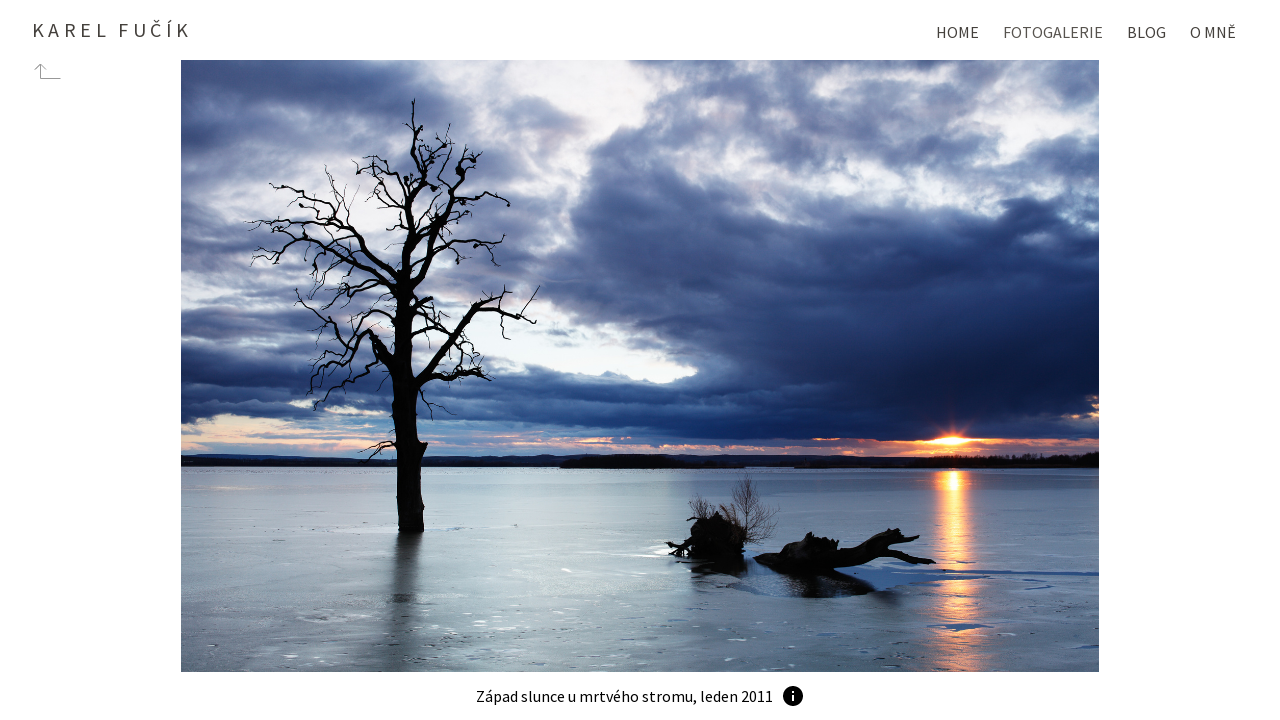

--- FILE ---
content_type: text/html; charset=utf-8
request_url: https://www.karf.cz/fotogalerie/jizni-morava/zapad-slunce-u-mrtveho-stromu-leden-2011
body_size: 5461
content:
<!DOCTYPE html><html><head><meta charSet="utf-8"/><meta name="author" content="Karel Fučík"/><meta name="viewport" content="width=device-width, initial-scale=1.0, minimum-scale=1.0, user-scalable=0"/><meta name="robots" content="index, follow"/><meta name="twitter:title" content="Západ slunce u mrtvého stromu, leden 2011 | karf.cz | karf.cz"/><meta property="og:type" content="website"/><meta property="og:title" content="Západ slunce u mrtvého stromu, leden 2011 | karf.cz | karf.cz"/><meta property="og:site_name" content="karf.cz"/><title>Západ slunce u mrtvého stromu, leden 2011 | karf.cz</title><meta name="next-head-count" content="9"/><link rel="preload" href="/_next/static/css/0b3561a33b392c9d.css" as="style"/><link rel="stylesheet" href="/_next/static/css/0b3561a33b392c9d.css" data-n-g=""/><noscript data-n-css=""></noscript><script defer="" nomodule="" src="/_next/static/chunks/polyfills-c67a75d1b6f99dc8.js"></script><script src="/_next/static/chunks/webpack-a0deeec5c85c92d3.js" defer=""></script><script src="/_next/static/chunks/framework-ffee79c6390da51e.js" defer=""></script><script src="/_next/static/chunks/main-85f8df63d789ee17.js" defer=""></script><script src="/_next/static/chunks/pages/_app-651ddd1c037e367e.js" defer=""></script><script src="/_next/static/chunks/251-d96dbf838991b0a6.js" defer=""></script><script src="/_next/static/chunks/857-3bf525a051614c7f.js" defer=""></script><script src="/_next/static/chunks/776-04fa1cc2b65a79e2.js" defer=""></script><script src="/_next/static/chunks/30-8dbd80ead1fc9476.js" defer=""></script><script src="/_next/static/chunks/831-1fccd9ec2149a57c.js" defer=""></script><script src="/_next/static/chunks/pages/fotogalerie/%5B...slugs%5D-dea9c76120b60e03.js" defer=""></script><script src="/_next/static/OfmA9Ok1FlzM-Gs4AGXoO/_buildManifest.js" defer=""></script><script src="/_next/static/OfmA9Ok1FlzM-Gs4AGXoO/_ssgManifest.js" defer=""></script></head><body><div id="__next"><main role="main"><div class="flex flex-col h-[100vh] overflow-hidden" style="height:var(--app-height)"><div class="landscape:hidden"><header role="banner" class="flex flex-auto flex-grow-0 justify-between px-4 sm:px-8 py-4 relative z-10"><div class="font-sans font-normal text-lg sm:text-logo text-gray-700 uppercase tracking-logo"><a class="hover:text-red-600" href="/">Karel Fučík</a></div><div><div class="sm:hidden"><style data-emotion="css vubbuv">.css-vubbuv{-webkit-user-select:none;-moz-user-select:none;-ms-user-select:none;user-select:none;width:1em;height:1em;display:inline-block;fill:currentColor;-webkit-flex-shrink:0;-ms-flex-negative:0;flex-shrink:0;-webkit-transition:fill 200ms cubic-bezier(0.4, 0, 0.2, 1) 0ms;transition:fill 200ms cubic-bezier(0.4, 0, 0.2, 1) 0ms;font-size:1.5rem;}</style><svg class="MuiSvgIcon-root MuiSvgIcon-fontSizeMedium css-vubbuv" focusable="false" aria-hidden="true" viewBox="0 0 24 24" data-testid="MenuIcon"><path d="M3 18h18v-2H3v2zm0-5h18v-2H3v2zm0-7v2h18V6H3z"></path></svg></div><div class="menu absolute inset-x-0 le sm:static sm:block bg-white sm:bg-none drop-shadow-md sm:drop-shadow-none top-[61px] hidden"><div class="menu pt-1 font-sans font-bold text-sm text-gray-900 pb-4 sm:pb-0"><a class="block sm:inline uppercase px-4 sm:px-3 py-3 sm:py-0 text-base sm:text-base font-normal tracking-normal text-gray-700 hover:text-red-600  " href="/">Home</a><a class="block sm:inline uppercase px-4 sm:px-3 py-3 sm:py-0 text-base sm:text-base font-normal tracking-normal text-gray-700 hover:text-red-600  text-gray-600" href="/fotogalerie">Fotogalerie</a><a class="block sm:inline uppercase px-4 sm:px-3 py-3 sm:py-0 text-base sm:text-base font-normal tracking-normal text-gray-700 hover:text-red-600  " href="/blog">Blog</a><a class="block sm:inline uppercase px-4 sm:px-3 py-3 sm:py-0 text-base sm:text-base font-normal tracking-normal text-gray-700 hover:text-red-600  " href="/about">O mně</a></div></div></div></header></div><div class="relative flex flex-col flex-grow w-full m-0 overflow-hidden"><div class="relative flex-grow w-full m-0 overflow-hidden"><div class="relative w-full h-full flex items-center select-none touch-none" style="touch-action:none"><div class="pointer-events-none absolute top-0 left-0 flex h-full w-full items-center justify-center" style="transform:translate3d(-105%, 0px, 0px)"><div class="h-full w-full flex justify-center "><div class="relative m-0 h-full w-full" style="max-width:960px"><img alt="Strážce Pohanska, září 2012" draggable="false" src="/images/img_1039-final.jpg" decoding="async" data-nimg="fill" loading="eager" style="position:absolute;height:100%;width:100%;left:0;top:0;right:0;bottom:0;object-fit:scale-down;color:transparent;pointer-events:none;display:block"/></div></div></div><div class="pointer-events-none absolute top-0 left-0 flex h-full w-full items-center justify-center" style="transform:translate3d(0%, 0px, 0px)"><div class="h-full w-full flex justify-center "><div class="relative m-0 h-full w-full" style="max-width:1800px"><img alt="Západ slunce u mrtvého stromu, leden 2011" draggable="false" src="/images/img_9401.jpg" decoding="async" data-nimg="fill" loading="eager" style="position:absolute;height:100%;width:100%;left:0;top:0;right:0;bottom:0;object-fit:scale-down;color:transparent;pointer-events:none;display:block"/></div></div></div><div class="pointer-events-none absolute top-0 left-0 flex h-full w-full items-center justify-center" style="transform:translate3d(105%, 0px, 0px)"><div class="h-full w-full flex justify-center "><div class="relative m-0 h-full w-full" style="max-width:1600px"><img alt="Východ slunce u mrtvého stromu, leden 2009" draggable="false" src="/images/img_3558.jpg" decoding="async" data-nimg="fill" loading="eager" style="position:absolute;height:100%;width:100%;left:0;top:0;right:0;bottom:0;object-fit:scale-down;color:transparent;pointer-events:none;display:block"/></div></div></div></div><a title="Východ slunce u mrtvého stromu, leden 2009" href="/fotogalerie/jizni-morava/vychod-slunce-u-mrtveho-stromu-leden-2009" class="
				absolute top-0 right-0 h-full
				flex items-center
				outline-none z-6
				opacity-30 lg:hover:opacity-100 transition-opacity duration-300
				text-5xl sm:text-7xl lg:text-8xl
				w-10 pr-1
				sm:w-20 sm:pr-4
			" style="filter:drop-shadow(0px 1.5px 0.5px rgba(255,255,255,1))"><svg xmlns="http://www.w3.org/2000/svg" fill-rule="evenodd" stroke-linejoin="round" stroke-miterlimit="2" clip-rule="evenodd" viewBox="0 0 80 80"><path fill="none" d="M0 0H80V80H0z"></path><path d="M26.029 75.355L61.385 40 26.029 4.645l-1.414 1.414L58.556 40 24.615 73.941l1.414 1.414z"></path></svg></a><a title="Strážce Pohanska, září 2012" href="/fotogalerie/jizni-morava/strazce-pohanska-zari-2012" class="
				absolute top-0 left-0 h-full
				flex items-center
				outline-none z-6
				opacity-30 lg:hover:opacity-100 transition-opacity duration-300
				text-5xl sm:text-7xl lg:text-8xl
				w-10 pl-1
				sm:w-20 sm:pl-4
			" style="filter:drop-shadow(0px 1.5px 0.5px rgba(255,255,255,1))"><svg xmlns="http://www.w3.org/2000/svg" fill-rule="evenodd" stroke-linejoin="round" stroke-miterlimit="2" clip-rule="evenodd" viewBox="0 0 80 80"><path fill="none" d="M0 0H80V80H0z"></path><path d="M53.971 75.355L18.615 40 53.971 4.645l1.414 1.414L21.444 40l33.941 33.941-1.414 1.414z"></path></svg></a></div><div class="flex-initial w-full bottom-0 flex items-center landscape:hidden"><div class="px-4 py-2 text-center mx-auto bg-white bg-opacity-60 leading-loose flex flex-nowrap justify-items-center"><span class="truncate" style="max-width:calc(100vw - 60px)">Západ slunce u mrtvého stromu, leden 2011</span><button type="button" class="ml-2 inline-flex items-center" title="Více informací o fotce"><style data-emotion="css vubbuv">.css-vubbuv{-webkit-user-select:none;-moz-user-select:none;-ms-user-select:none;user-select:none;width:1em;height:1em;display:inline-block;fill:currentColor;-webkit-flex-shrink:0;-ms-flex-negative:0;flex-shrink:0;-webkit-transition:fill 200ms cubic-bezier(0.4, 0, 0.2, 1) 0ms;transition:fill 200ms cubic-bezier(0.4, 0, 0.2, 1) 0ms;font-size:1.5rem;}</style><svg class="MuiSvgIcon-root MuiSvgIcon-fontSizeMedium css-vubbuv" focusable="false" aria-hidden="true" viewBox="0 0 24 24" data-testid="InfoIcon"><path d="M12 2C6.48 2 2 6.48 2 12s4.48 10 10 10 10-4.48 10-10S17.52 2 12 2zm1 15h-2v-6h2v6zm0-8h-2V7h2v2z"></path></svg></button></div></div><div class="absolute top-0 landscape:top-2 left-4 sm:left-8 z-8 opacity-40 lg:hover:opacity-100 transition-opacity duration-300"><a href="/fotogalerie/jizni-morava"><svg xmlns="http://www.w3.org/2000/svg" fill-rule="evenodd" stroke-miterlimit="1.5" clip-rule="evenodd" viewBox="0 0 32 24" width="32px" height="24px"><path fill="none" d="M0 0H32V24H0z"></path><path fill="none" stroke="#000" stroke-width="1" d="M28.5 18.5h-20V4L3 9.5 8.5 4 14 9.5"></path></svg></a></div></div></div></main></div><script id="__NEXT_DATA__" type="application/json">{"props":{"pageProps":{"data":{"virtualCategory":{"__typename":"Category","alias":"jizni-morava","name":"Jižní Morava","perex":"Výběr fotografií z různých koutů Jižní Moravy – Pálava, Údolí Jihlavy a Oslavy, Bílé Karpaty, Pohansko atd.","content":"","featuredImage":{"name":"_dsc3004.jpg","size":{"width":1600,"height":1200,"__typename":"ImageDimensions"},"__typename":"ImageData"},"isCategory":true,"breadcrumbs":[{"alias":"","name":"Úvodní stránka","type":"articles","__typename":"Category"},{"alias":"fotogalerie","name":"Fotogalerie","type":"gallery","__typename":"Category"},{"alias":"jizni-morava","name":"Jižní Morava","type":"gallery","__typename":"Category"}],"subcategories":[],"items":{"data":[{"id":"bukovy-les-v-mlze-panorama-rijen-2022","title":"Bukový les v mlze - panorama, říjen 2022","alias":"bukovy-les-v-mlze-panorama-rijen-2022","featuredImage":{"name":"_dsc3074-pano.jpg","size":{"width":2200,"height":733,"__typename":"ImageDimensions"},"__typename":"ImageData"},"perex":null,"content":"","__typename":"ContentItem"},{"id":"bukovy-les-v-mlze-rijen-2022","title":"Bukový les v mlze, říjen 2022","alias":"bukovy-les-v-mlze-rijen-2022","featuredImage":{"name":"_dsc3071-pano.jpg","size":{"width":1500,"height":1200,"__typename":"ImageDimensions"},"__typename":"ImageData"},"perex":null,"content":"","__typename":"ContentItem"},{"id":"jarni-svitani-na-stolove-hore","title":"Jarní svítání na Stolové hoře","alias":"jarni-svitani-na-stolove-hore","featuredImage":{"name":"_dsc1485-pano.jpg","size":{"width":1600,"height":1200,"__typename":"ImageDimensions"},"__typename":"ImageData"},"perex":null,"content":"","__typename":"ContentItem"},{"id":"modra-hodinka-u-novomlynske-nadrze","title":"Modrá hodinka u novomlýnské nádrže","alias":"modra-hodinka-u-novomlynske-nadrze","featuredImage":{"name":"_dsc0006-pano.jpg","size":{"width":1600,"height":1200,"__typename":"ImageDimensions"},"__typename":"ImageData"},"perex":null,"content":"","__typename":"ContentItem"},{"id":"snehova-vanice-na-palave","title":"Sněhová vánice na Pálavě","alias":"snehova-vanice-na-palave","featuredImage":{"name":"_dsc9455-pano.jpg","size":{"width":2200,"height":733,"__typename":"ImageDimensions"},"__typename":"ImageData"},"perex":null,"content":"","__typename":"ContentItem"},{"id":"ranni-panorama-palavy-rijen-2021","title":"Ranní panorama Pálavy, říjen 2021","alias":"ranni-panorama-palavy-rijen-2021","featuredImage":{"name":"_dsc8854 panorama.jpg","size":{"width":2200,"height":733,"__typename":"ImageDimensions"},"__typename":"ImageData"},"perex":null,"content":"","__typename":"ContentItem"},{"id":"koruny-stromu-v-mlze-leden-2021","title":"Koruny stromů v mlze, leden 2021","alias":"koruny-stromu-v-mlze-leden-2021","featuredImage":{"name":"_dsc6049 panorama.jpg","size":{"width":1500,"height":1200,"__typename":"ImageDimensions"},"__typename":"ImageData"},"perex":null,"content":"","__typename":"ContentItem"},{"id":"mrazivy-les-3-bile-karpaty-prosinec-2020","title":"Mrazivý les 3, Bílé Karpaty, prosinec 2020","alias":"mrazivy-les-3-bile-karpaty-prosinec-2020","featuredImage":{"name":"_dsc5946.jpg","size":{"width":1200,"height":1200,"__typename":"ImageDimensions"},"__typename":"ImageData"},"perex":null,"content":"","__typename":"ContentItem"},{"id":"mrazivy-les-2-bile-karpaty-prosinec-2020","title":"Mrazivý les 2, Bílé Karpaty, prosinec 2020","alias":"mrazivy-les-2-bile-karpaty-prosinec-2020","featuredImage":{"name":"_dsc5935.jpg","size":{"width":960,"height":1200,"__typename":"ImageDimensions"},"__typename":"ImageData"},"perex":null,"content":"","__typename":"ContentItem"},{"id":"mrazivy-les-bile-karpaty-prosinec-2020","title":"Mrazivý les, Bílé Karpaty, prosinec 2020","alias":"mrazivy-les-bile-karpaty-prosinec-2020","featuredImage":{"name":"_dsc5928 panorama.jpg","size":{"width":1500,"height":1200,"__typename":"ImageDimensions"},"__typename":"ImageData"},"perex":null,"content":"","__typename":"ContentItem"},{"id":"borovice-nad-udolim-v-protisvetle-listopad-2020","title":"Borovice nad údolím v protisvětle, listopad 2020","alias":"borovice-nad-udolim-v-protisvetle-listopad-2020","featuredImage":{"name":"_dsc5847.jpg","size":{"width":1500,"height":1200,"__typename":"ImageDimensions"},"__typename":"ImageData"},"perex":null,"content":"","__typename":"ContentItem"},{"id":"vychod-slunce-nad-udolim-jihlavy-2-listopad-2020","title":"Východ slunce nad údolím Jihlavy 2, listopad 2020","alias":"vychod-slunce-nad-udolim-jihlavy-2-listopad-2020","featuredImage":{"name":"_dsc5767 panorama_hdr.jpg","size":{"width":1500,"height":1200,"__typename":"ImageDimensions"},"__typename":"ImageData"},"perex":null,"content":"","__typename":"ContentItem"},{"id":"skaly-v-mlznem-udoli-listopad-2020","title":"Skály v mlžném údolí, listopad 2020","alias":"skaly-v-mlznem-udoli-listopad-2020","featuredImage":{"name":"_dsc5602.jpg","size":{"width":1600,"height":1200,"__typename":"ImageDimensions"},"__typename":"ImageData"},"perex":null,"content":"","__typename":"ContentItem"},{"id":"vychod-slunce-nad-udolim-jihlavy-v-mlze-listopad-2020","title":"Východ slunce nad údolím Jihlavy v mlze, listopad 2020","alias":"vychod-slunce-nad-udolim-jihlavy-v-mlze-listopad-2020","featuredImage":{"name":"_dsc5591.jpg","size":{"width":1600,"height":1200,"__typename":"ImageDimensions"},"__typename":"ImageData"},"perex":"Tento strom jsem se snažil nafotit mnohokrát, ale vychytat správně dávkovanou mlhou v údolí se mi poštěstilo jen jedinkrát.","content":"","__typename":"ContentItem"},{"id":"strom-soliter-s-mlhou-v-udoli-rijen-2020","title":"Strom-solitér s mlhou v údolí, říjen 2020","alias":"strom-soliter-s-mlhou-v-udoli-rijen-2020","featuredImage":{"name":"_dsc5423.jpg","size":{"width":1500,"height":1200,"__typename":"ImageDimensions"},"__typename":"ImageData"},"perex":null,"content":"","__typename":"ContentItem"},{"id":"borovice-na-velke-skale-srpen-2020","title":"Borovice na Velké skále, srpen 2020","alias":"borovice-na-velke-skale-srpen-2020","featuredImage":{"name":"_dsc4729 panorama_hdr2.jpg","size":{"width":847,"height":1200,"__typename":"ImageDimensions"},"__typename":"ImageData"},"perex":"Západ slunce u borovic nad údolím Oslavy.","content":"","__typename":"ContentItem"},{"id":"vychod-slunce-nad-udolim-jihlavy-brezen-2020","title":"Východ slunce nad údolím Jihlavy, březen 2020","alias":"vychod-slunce-nad-udolim-jihlavy-brezen-2020","featuredImage":{"name":"_dsc4001 panorama4_b_2.jpg","size":{"width":1594,"height":1200,"__typename":"ImageDimensions"},"__typename":"ImageData"},"perex":null,"content":"","__typename":"ContentItem"},{"id":"namrzle-stromy-v-udoli-jihalvy-unor-2020","title":"Namrzlé stromy v údolí Jihalvy, únor 2020","alias":"namrzle-stromy-v-udoli-jihalvy-unor-2020","featuredImage":{"name":"_dsc3923.jpg","size":{"width":1500,"height":1200,"__typename":"ImageDimensions"},"__typename":"ImageData"},"perex":null,"content":"","__typename":"ContentItem"},{"id":"valici-se-mlha-pod-palavou-rijen-2019","title":"Valící se mlha pod Pálavou, říjen 2019","alias":"valici-se-mlha-pod-palavou-rijen-2019","featuredImage":{"name":"_dsc3300 panorama.jpg","size":{"width":2200,"height":733,"__typename":"ImageDimensions"},"__typename":"ImageData"},"perex":"Inverzní mlhy se převalují přes pole mezi Klentnicí a Mikulovem. Vystupuje z nich Svatý kopeček, Turold a špička věže mikulovského zámku vpravo.","content":"","__typename":"ContentItem"},{"id":"borovice-na-udolim-jihlavy-rijen-2019","title":"Borovice na údolím Jihlavy, říjen 2019","alias":"borovice-na-udolim-jihlavy-rijen-2019","featuredImage":{"name":"_dsc3262.jpg","size":{"width":1600,"height":1200,"__typename":"ImageDimensions"},"__typename":"ImageData"},"perex":null,"content":"","__typename":"ContentItem"},{"id":"palavsky-priliv-rijen-2019","title":"Pálavský příliv, říjen 2019","alias":"palavsky-priliv-rijen-2019","featuredImage":{"name":"_dsc3196-hdr.jpg","size":{"width":1600,"height":1200,"__typename":"ImageDimensions"},"__typename":"ImageData"},"perex":"Inverzní mlha při zemi a nasouvající se střední oblačnost nahoře vytvořily na obloze úzkou mezeru, kterou jen krátce stačily proniknout první ranní paprsky slunce, aby se na zbytek dne zatáhlo šedou dekou.","content":"","__typename":"ContentItem"},{"id":"sirotci-hradek-v-ranni-mlze-rijen-2019","title":"Sirotčí hrádek v ranní mlze, říjen 2019","alias":"sirotci-hradek-v-ranni-mlze-rijen-2019","featuredImage":{"name":"_dsc3004.jpg","size":{"width":1600,"height":1200,"__typename":"ImageDimensions"},"__typename":"ImageData"},"perex":null,"content":"","__typename":"ContentItem"},{"id":"rozvetveny-strom-na-pohansku-rijen-2019","title":"Rozvětvený strom na Pohansku, říjen 2019","alias":"rozvetveny-strom-na-pohansku-rijen-2019","featuredImage":{"name":"_dsc2971.jpg","size":{"width":1500,"height":1200,"__typename":"ImageDimensions"},"__typename":"ImageData"},"perex":null,"content":"","__typename":"ContentItem"},{"id":"zkrouceny-habr-v-desti-rijen-2019","title":"Zkroucený habr v dešti, říjen 2019","alias":"zkrouceny-habr-v-desti-rijen-2019","featuredImage":{"name":"_dsc2869.jpg","size":{"width":1500,"height":1200,"__typename":"ImageDimensions"},"__typename":"ImageData"},"perex":null,"content":"","__typename":"ContentItem"},{"id":"bukovy-les-v-mlze-leden-2018","title":"Bukový les v mlze, leden 2018","alias":"bukovy-les-v-mlze-leden-2018","featuredImage":{"name":"_mg_9185b panorama 2.jpg","size":{"width":2200,"height":733,"__typename":"ImageDimensions"},"__typename":"ImageData"},"perex":"Místní les fotografovaný za nevlídného pošmourného počasí.","content":"","__typename":"ContentItem"},{"id":"soumrak-nad-palavou-cerven-2017","title":"Soumrak nad Pálavou, červen 2017","alias":"soumrak-nad-palavou-cerven-2017","featuredImage":{"name":"_mg_8036 panorama2_b_0.jpg","size":{"width":2200,"height":733,"__typename":"ImageDimensions"},"__typename":"ImageData"},"perex":"Přecházející fronta zbarvila večerní nebe nad Pálavou do výrazných odstínů. Pro zachycení obrovského dynamického rozsahu scéhy jsem kromě panoramatického skládání musel navíc použít 5násobný expoziční bracketing.","content":"","__typename":"ContentItem"},{"id":"podzim-na-palave-rijen-2016","title":"Podzim na Pálavě, říjen 2016","alias":"podzim-na-palave-rijen-2016","featuredImage":{"name":"_mg_6990-hdr-pano.jpg","size":{"width":2200,"height":733,"__typename":"ImageDimensions"},"__typename":"ImageData"},"perex":null,"content":"","__typename":"ContentItem"},{"id":"strazce-pohanska-zari-2012","title":"Strážce Pohanska, září 2012","alias":"strazce-pohanska-zari-2012","featuredImage":{"name":"img_1039-final.jpg","size":{"width":960,"height":1200,"__typename":"ImageDimensions"},"__typename":"ImageData"},"perex":"Ráno na Pohansku nezklamalo. Nad loukami se převalovaly přízemní mlhy a z nich se jako přízraky vynořovaly obrysy staletých dubů-solitérů.","content":"","__typename":"ContentItem"},{"id":"zapad-slunce-u-mrtveho-stromu-leden-2011","title":"Západ slunce u mrtvého stromu, leden 2011","alias":"zapad-slunce-u-mrtveho-stromu-leden-2011","featuredImage":{"name":"img_9401.jpg","size":{"width":1800,"height":1200,"__typename":"ImageDimensions"},"__typename":"ImageData"},"perex":"Dlouho jsem se snažil zachytit tohle místo v dramatickém světle a věřím, že tentokrát se mi to konečně podařilo. Tento ikonický strom v novomlýnské nádrži už bohužel nestojí,","content":"","__typename":"ContentItem"},{"id":"vychod-slunce-u-mrtveho-stromu-leden-2009","title":"Východ slunce u mrtvého stromu, leden 2009","alias":"vychod-slunce-u-mrtveho-stromu-leden-2009","featuredImage":{"name":"img_3558.jpg","size":{"width":1600,"height":1200,"__typename":"ImageDimensions"},"__typename":"ImageData"},"perex":"Jedno z nejmrazivějších rán v roce (- 16 °C), to je ideální příležitost na fotografování východu slunce. Na této fotce je zajímavé, že jsem si ji previzualizoval už den předem, aniž bych na tomto místě kdy byl. Pomocníky mi byly zejména mapy.cz (nalezení vhodného stromu a odměření vzdálenosti a času potřebného na chůzi), Google Earth (simulace slunce a nalezení směru, odkud bude vycházet) a předpověď počasí (pravěpodobnost oparu a tím vhodné podmínky pro focení slunce teleobjektivem). Přesto jsem byl na místě velmi překvapen, že to vyšlo tak, jak jsem si představoval. Tento ikonický strom v novomlýnské nádrži už bohužel nestojí.","content":"","__typename":"ContentItem"}],"total":30,"__typename":"ContentItemMeta"}}},"errors":null},"__N_SSG":true},"page":"/fotogalerie/[...slugs]","query":{"slugs":["jizni-morava","zapad-slunce-u-mrtveho-stromu-leden-2011"]},"buildId":"OfmA9Ok1FlzM-Gs4AGXoO","runtimeConfig":{"dirName":"/vercel/path0"},"isFallback":false,"gsp":true,"scriptLoader":[]}</script></body></html>

--- FILE ---
content_type: text/html; charset=utf-8
request_url: https://www.karf.cz/_next/data/OfmA9Ok1FlzM-Gs4AGXoO/index.json
body_size: 1657
content:
{"pageProps":{"data":{"root":{"rootCategory":{"alias":"","name":"Úvodní stránka","perex":"","type":"articles","subcategories":[{"alias":"fotogalerie","perex":"","name":"Fotogalerie","type":"gallery","__typename":"Category"},{"alias":"fotografovani","perex":"","name":"Fotografování","type":"articles","__typename":"Category"},{"alias":"o-webu","perex":"","name":"O mně","type":"articles","__typename":"Category"},{"alias":"odkazy","perex":"","name":"Odkazy","type":"articles","__typename":"Category"},{"alias":"ostatni","perex":"","name":"Ostatní","type":"articles","__typename":"Category"},{"alias":"rss","perex":"","name":"RSS článků","type":"articles","__typename":"Category"},{"alias":"*","perex":"","name":"404 Stránka nenalezena","type":"articles","__typename":"Category"},{"alias":"webdesign","perex":"Protože se živím jako webdeveloper, občas pocítím chuť napsat i něco z tohoto oboru. Nemám jiný blog vyhrazený pro taková témata, proto jsem to zatím vždycky plácnul sem, ale počítám s tím, že pro případné další články o webu najdu nějaké jiné místo a tento web nechám zaměřený čistě na fotografování.","name":"Webdesign","type":"articles","__typename":"Category"}],"items":{"data":[{"title":"O mně","perex":null,"alias":"about","__typename":"ContentItem"},{"title":"Fotografická technika","perex":"Zajímá-li vás, jaké fotografické vybavení používám, jste na správném místě. Pro krajinářskou fotograii sice není fotografická výbava úplně nedůležitá, ale mnohem větší důraz kladu na techniku fotografování než na fotografickou techniku. Tento seznam proto berte spíš pro zajímavost než cokoliv jiného.","alias":"technika","__typename":"ContentItem"}],"__typename":"ContentItemMeta"},"__typename":"Category"},"__typename":"Root"},"category":{"alias":"fotogalerie","name":"Fotogalerie","perex":"","content":"","featuredImage":null,"type":"gallery","subcategories":[{"alias":"alpy","name":"Alpy","perex":"Fotografie z různých výprav do rakouských Alp.","order":4,"publish":true,"featuredImage":{"name":"img-0582-web3.jpg","size":{"width":880,"height":587,"__typename":"ImageDimensions"},"__typename":"ImageData"},"type":"gallery","__typename":"Category"},{"alias":"jeseniky-beskydy","name":"Jeseníky a Beskydy","perex":"Výběr fotografií z Jeseníků, Beskyd (teprve možná někdy doplním) a okolí.","order":2,"publish":true,"featuredImage":{"name":"_dsc8192-1.jpg","size":{"width":1600,"height":1200,"__typename":"ImageDimensions"},"__typename":"ImageData"},"type":"gallery","__typename":"Category"},{"alias":"jizni-morava","name":"Jižní Morava","perex":"Výběr fotografií z různých koutů Jižní Moravy – Pálava, Údolí Jihlavy a Oslavy, Bílé Karpaty, Pohansko atd.","order":1,"publish":true,"featuredImage":{"name":"_dsc3004.jpg","size":{"width":1600,"height":1200,"__typename":"ImageDimensions"},"__typename":"ImageData"},"type":"gallery","__typename":"Category"},{"alias":"panorama","name":"Panorama","perex":"Všechny mé fotografie panoramatického formátu na jednom místě. Tato panoramata byla vždy skládána z více snímků v řadě pomocí panoramatické hlavy, mnohé navíc i z několika expozic pro zachycení velkého světelného rozsahu scény.","order":20,"publish":true,"featuredImage":{"name":"mg-9185b-panorama-web4.jpg","size":{"width":1400,"height":467,"__typename":"ImageDimensions"},"__typename":"ImageData"},"type":null,"__typename":"Category"},{"alias":"slovenske-hory","name":"Slovenské hory","perex":"Výběr fotografií ze slovenských hor – Vysoké Tatry, Nízké Tatry, Malá Fatra, Velká Fatra, Malé Karpaty.","order":3,"publish":true,"featuredImage":{"name":"img-8712-8720-web3.jpg","size":{"width":880,"height":660,"__typename":"ImageDimensions"},"__typename":"ImageData"},"type":"gallery","__typename":"Category"},{"alias":"svet","name":"Svět","perex":"Fotografie z různých dalších zemí světa.","order":5,"publish":true,"featuredImage":{"name":"img_6340.jpg","size":{"width":1600,"height":1200,"__typename":"ImageDimensions"},"__typename":"ImageData"},"type":"gallery","__typename":"Category"},{"alias":"vse","name":"Nejnovější fotografie","perex":"Všechny fotografie řazené chronologicky od nejnovějších po nejstarší.","order":100000,"publish":false,"featuredImage":{"name":"img-0148-web3.jpg","size":{"width":880,"height":587,"__typename":"ImageDimensions"},"__typename":"ImageData"},"type":"gallery","__typename":"Category"}],"items":{"data":[],"__typename":"ContentItemMeta"},"__typename":"Category"},"carousel":{"items":{"data":[{"title":"Bukový les v mlze - panorama, říjen 2022","alias":"bukovy-les-v-mlze-panorama-rijen-2022","featuredImage":{"name":"_dsc3074-pano.jpg","size":{"width":2200,"height":733,"__typename":"ImageDimensions"},"__typename":"ImageData"},"__typename":"ContentItem"},{"title":"Bukový les v mlze, říjen 2022","alias":"bukovy-les-v-mlze-rijen-2022","featuredImage":{"name":"_dsc3071-pano.jpg","size":{"width":1500,"height":1200,"__typename":"ImageDimensions"},"__typename":"ImageData"},"__typename":"ContentItem"},{"title":"Jarní svítání na Stolové hoře","alias":"jarni-svitani-na-stolove-hore","featuredImage":{"name":"_dsc1485-pano.jpg","size":{"width":1600,"height":1200,"__typename":"ImageDimensions"},"__typename":"ImageData"},"__typename":"ContentItem"},{"title":"Modrá hodinka u novomlýnské nádrže","alias":"modra-hodinka-u-novomlynske-nadrze","featuredImage":{"name":"_dsc0006-pano.jpg","size":{"width":1600,"height":1200,"__typename":"ImageDimensions"},"__typename":"ImageData"},"__typename":"ContentItem"},{"title":"Sněhová vánice na Pálavě","alias":"snehova-vanice-na-palave","featuredImage":{"name":"_dsc9455-pano.jpg","size":{"width":2200,"height":733,"__typename":"ImageDimensions"},"__typename":"ImageData"},"__typename":"ContentItem"},{"title":"Ranní panorama Pálavy, říjen 2021","alias":"ranni-panorama-palavy-rijen-2021","featuredImage":{"name":"_dsc8854 panorama.jpg","size":{"width":2200,"height":733,"__typename":"ImageDimensions"},"__typename":"ImageData"},"__typename":"ContentItem"},{"title":"Koruny stromů v mlze, leden 2021","alias":"koruny-stromu-v-mlze-leden-2021","featuredImage":{"name":"_dsc6049 panorama.jpg","size":{"width":1500,"height":1200,"__typename":"ImageDimensions"},"__typename":"ImageData"},"__typename":"ContentItem"},{"title":"Mrazivý les 3, Bílé Karpaty, prosinec 2020","alias":"mrazivy-les-3-bile-karpaty-prosinec-2020","featuredImage":{"name":"_dsc5946.jpg","size":{"width":1200,"height":1200,"__typename":"ImageDimensions"},"__typename":"ImageData"},"__typename":"ContentItem"}],"__typename":"ContentItemMeta"},"__typename":"Category"}},"errors":null},"__N_SSG":true}

--- FILE ---
content_type: text/html; charset=utf-8
request_url: https://www.karf.cz/_next/data/OfmA9Ok1FlzM-Gs4AGXoO/fotogalerie.json
body_size: 624
content:
{"pageProps":{"data":{"category":{"alias":"fotogalerie","name":"Fotogalerie","perex":"","content":"","featuredImage":null,"isCategory":true,"breadcrumbs":[{"alias":"","name":"Úvodní stránka","type":"articles","__typename":"Category"},{"alias":"fotogalerie","name":"Fotogalerie","type":"gallery","__typename":"Category"}],"subcategories":[{"alias":"alpy","name":"Alpy","perex":"Fotografie z různých výprav do rakouských Alp.","order":4,"publish":true,"featuredImage":{"name":"img-0582-web3.jpg","size":{"width":880,"height":587,"__typename":"ImageDimensions"},"__typename":"ImageData"},"__typename":"Category"},{"alias":"jeseniky-beskydy","name":"Jeseníky a Beskydy","perex":"Výběr fotografií z Jeseníků, Beskyd (teprve možná někdy doplním) a okolí.","order":2,"publish":true,"featuredImage":{"name":"_dsc8192-1.jpg","size":{"width":1600,"height":1200,"__typename":"ImageDimensions"},"__typename":"ImageData"},"__typename":"Category"},{"alias":"jizni-morava","name":"Jižní Morava","perex":"Výběr fotografií z různých koutů Jižní Moravy – Pálava, Údolí Jihlavy a Oslavy, Bílé Karpaty, Pohansko atd.","order":1,"publish":true,"featuredImage":{"name":"_dsc3004.jpg","size":{"width":1600,"height":1200,"__typename":"ImageDimensions"},"__typename":"ImageData"},"__typename":"Category"},{"alias":"panorama","name":"Panorama","perex":"Všechny mé fotografie panoramatického formátu na jednom místě. Tato panoramata byla vždy skládána z více snímků v řadě pomocí panoramatické hlavy, mnohé navíc i z několika expozic pro zachycení velkého světelného rozsahu scény.","order":20,"publish":true,"featuredImage":{"name":"mg-9185b-panorama-web4.jpg","size":{"width":1400,"height":467,"__typename":"ImageDimensions"},"__typename":"ImageData"},"__typename":"Category"},{"alias":"slovenske-hory","name":"Slovenské hory","perex":"Výběr fotografií ze slovenských hor – Vysoké Tatry, Nízké Tatry, Malá Fatra, Velká Fatra, Malé Karpaty.","order":3,"publish":true,"featuredImage":{"name":"img-8712-8720-web3.jpg","size":{"width":880,"height":660,"__typename":"ImageDimensions"},"__typename":"ImageData"},"__typename":"Category"},{"alias":"svet","name":"Svět","perex":"Fotografie z různých dalších zemí světa.","order":5,"publish":true,"featuredImage":{"name":"img_6340.jpg","size":{"width":1600,"height":1200,"__typename":"ImageDimensions"},"__typename":"ImageData"},"__typename":"Category"},{"alias":"vse","name":"Nejnovější fotografie","perex":"Všechny fotografie řazené chronologicky od nejnovějších po nejstarší.","order":100000,"publish":false,"featuredImage":{"name":"img-0148-web3.jpg","size":{"width":880,"height":587,"__typename":"ImageDimensions"},"__typename":"ImageData"},"__typename":"Category"}],"__typename":"Category"}},"errors":null},"__N_SSG":true}

--- FILE ---
content_type: text/html; charset=utf-8
request_url: https://www.karf.cz/_next/data/OfmA9Ok1FlzM-Gs4AGXoO/blog.json
body_size: 47818
content:
{"pageProps":{"data":{"category":{"alias":"fotografovani","name":"Fotografování","content":"","image":null,"isCategory":true,"breadcrumbs":[{"alias":"","name":"Úvodní stránka","type":"articles","__typename":"Category"},{"alias":"fotografovani","name":"Fotografování","type":"articles","__typename":"Category"}],"items":{"data":[{"title":"Výstava fotografií z Nepálu v Hradci Králové","alias":"vystava-fotografii-z-nepalu-v-hradci-kralove","image":"plakat-a3-hk-web.jpg","imageSizes":{"full":{"width":950,"height":672,"__typename":"ImageMeta"},"__typename":"ImageSizes"},"perex":"Všechny příznivce fotografie a cestování opět zvu na třetí reinkarnaci naší výstavy fotek z Nepálu nazvané U obrů v předsíni, která se tentokrát přesouvá do Hradce Králové. ","content":"Výstava bude umístěna v reprezentativních prostorách Filharmonie Hradec Králové a bude zahájena vernisáží ve středu 17. dubna v 17:30. Součástí vernisáže bude živá hudba s nepálskou tématikou. Poté jste zváni na posezení do autentické [nepálské restaurace Everest](http://restauraceeverest.cz/%20).\n\nInstalace výstavy potrvá do 5. 6. 2013. Celkem bude k vidění 24 velkoformátových fotografií (70 × 50 cm) himálajské krajiny.\n","published":"2013-03-27T21:58:56.000Z","__typename":"ContentItem"},{"title":"Proč už nepoužívám přechodové filtry","alias":"proc-uz-nepouzivam-prechodove-filtry","image":"img-7888-web3.jpg","imageSizes":{"full":{"width":880,"height":629,"__typename":"ImageMeta"},"__typename":"ImageSizes"},"perex":"Před téměř pěti lety jsem napsal článek o přechodových filtrech. Měl celkem ohlas, dodnes mi chodí e-maily s dotazy ohledně doporučení konkrétních typů filtrů ke koupi. Ta důvěra mě samozřejmě těší a rád poradím, pokud je to v mých silách, ale protože jsem postupem času změnil některé své fotografické postupy, cítím potřebu napsat sem tento lehký update.","content":"Pro doplnění kontextu – zmíněný [článek o přechodových filtrech najdete zde](/jak-na-prechodove-filtry/).\n\nJak je z titulku patrné, **dnes už přechodové filtry prakticky nepoužívám.** Sice je s sebou stále tahám, protože *co kdyby*, ale už víc než rok jsem je nevytáhl z batohu. Proč? Mé důvody ke změně přístupu byly zhruba tyto:\n\n*   často fotografuji v ne úplně snadných podmínkách (např. v zimě na horách při -20 °C se filtry montují opravdu nepohodlně),\n*   začal jsem fotit skládané panoramatické snímky – tam jsou filtry nepoužitelné,\n*   manuální zaostřování přes live view s objektivem, kterému se otáčí přední člen (starý, ale vynikající Carl-Zeiss),\n*   ve větru působí filtr tak trochu jako plachta a trochu zvyšuje riziko vibrací,\n*   naučil jsem se skládat expozice v počítači s uspokojivými výsledky bez výrazných artefaktů typu HDR, které opravdu nemám rád (nepoužívám žádný specializovaný HDR software, pouze ruční práci s maskami)\n\nVýraznějším impulsem pak byla předloňská cesta do Nepálu. Už dopředu jsem tušil, že mezi himálajskými štíty budou přechodové filtry představovat mnohem větší problémy, než na jaké jsem byl zvyklý u nás. Zatímco na oblíbeném Slovensku často fotím z kopců výškově srovnatelných s okolními vrcholky, v Himálajích jste i v nadmořské výšce 5300 m stále 3 kilometry pod nejvyššími štíty. A to už dává kompozici s přechoďáky docela zabrat. Když navíc člověk bojuje s nedostatkem kyslíku, vyčerpáním, zimou, případně s příznaky výškové nemoci, nemá zrovna moc chuť maturovat se šroubováním nějakých bazmeků na objektiv. Takže už před cestou jsem byl připraven na to, že filtry nebudu používat vždy. Nakonec to dopadlo tak, že jsem je nepoužil ani jednou.\n\nNo a druhým takovým mezníkem bylo, když jsem začal fotit s panoramatickou hlavou a skládat snímky do jedno- nebo i víceřadých mozaiek. V tomto případě je použití přechodových filtrů jednak značně nepraktické, druhak i nepoužitelné, protože při montáži záběrů v počítači dochází ke geometrickým transformacím podle zvolené projekce, čímž se z původně rovného přechodu stává nevyzpytatelná křivule.\n\nMísto filtrů tedy používám digitální skládání expozičně odstupňovaných snímků v počítači do jednoho. Možná to některé ortodoxní staromilce a zastánce fotek *přímo z fotoaparátu* zklame, ale já jsem k nim nikdy ani nepatřil. Už dřív jsem prováděl bracketing i s přechodovými filtry, a to kvůli obnovení kresby v částech snímku, které byly nepřirozeně zmavené (vrcholky kopců apod.). Jenže to je nakonec pracnější než skládání celých expozic focených bez filtru.\n\nZnamená to tedy, že bych filtry zavrhnul a nikomu už nedoporučoval?\n\n**Ne tak docela.** Filtry s sebou stále nosím a není vyloučeno, že je občas někdy použiju. Stále si myslím, že když jsou vhodné podmínky, je *look* fotky s filtrem *tak nějak hezčí* a přirozenější než s expozičním blendingem. Jindy to ovšem může být naopak a blending umožňuje preciznější kontrolu nad výsledkem. Naprosto zásadní pro expoziční blending je ale schopnost práce s image editorem. Přestože mám s počítačovou grafikou celkem bohatou praxi, trvalo mi hodně dlouho, než jsem dospěl k postupům, které jsem uznal jako dostatečně efektivní a ve výsledku srovnatelné s tím, čeho dosáhnu přechodovými filtry. A stále nejsou zcela dokonalé. Počítačovými úpravami se dá totiž fotografie zkazit na tisíc způsobů. Taky mám ve fotogalerii snímky, které bych dneska nejraději smazal nebo aspoň znovu zpracoval (a třeba to udělám, *až bude jednou čas*).\n\nTakže závěrem: je to jako se vším, neexistuje jedná správná cesta. Každý se musí sám rozhodnout, který přístup zvolí na základě vlastního vkusu a soudnosti. Pokud někdo bojuje s počítačem, asi pro něj bude vhodnější cesta přechodových filtrů. Expoziční blending pak bude pro perfekcionisty a hračičky, kterým nevadí vyšší množství času stráveného před monitorem.\n","published":"2013-02-24T19:29:30.000Z","__typename":"ContentItem"},{"title":"Pozvánka na výstavu","alias":"pozvanka-na-vystavu-nepal","image":"plakat-nepal-940.jpg","imageSizes":{"full":{"width":940,"height":665,"__typename":"ImageMeta"},"__typename":"ImageSizes"},"perex":"Opět po čase zvu všechny příznivce fotografie, cestování a exotických krajin na výstavu fotografií, tentokrát s názvem U obrů v předsíni. Jde o společnou výstavu s Hankou Novákovou a Ranim Tolimatem z loňského putování v Nepálu, tematicky zaměřenou na vysokohorskou krajinu v oblasti Himálaje pod Mt. Everestem.","content":"Výstava bude umístěna v klubu Škabetka (Zborovská 37, Praha 5) od soboty 15. září 2012 až do konce roku. Celkem zde bude k vidění 24 velkoformátových fotografií (70 × 50 cm) himálajské krajiny.\n\nVernisáž se uskuteční 15. září v 19.00 h a kromě příjemného setkání se můžete těšit také na živou hudbu, kterou obstará skvělý kytarista a rovněž člen nepálské výpravy Štěpán Korenec a jeho band.\n","published":"2012-08-26T20:34:17.000Z","__typename":"ContentItem"},{"title":"Mají fotoaparáty s menším čipem větší hloubku ostrosti než fullframe zrcadlovky?","alias":"hloubka-ostrosti-velikost-snimace","image":null,"imageSizes":null,"perex":"Často se setkávám s názorem, že zrcadlovky s menším čipem (APS-C) mají vyšší hloubku ostrosti než zrcadlovky s větším čipem (fullframe). Myslím, že je to mezi fotografy celkem pevně zakotvená představa, tvrdí to i spousta renomovaných autorů. Jak už je ale mým zvykem, zase půjdu proti proudu. Tvrdím totiž, že to není pravda. A trošku to rozvedu.","content":"Co je to hloubka ostrosti asi nemusím sáhodlouze rozebírat, takže jen stručné opáčko. V každé příručce fotografování se dozvíte, že existuje jen jedna rovina zaostření, ve které se zobrazí vše ostré. Jakýkoliv bod před nebo za touto rovinou se na fotografii promítne jako kroužek. Hloubka ostrosti je míra tolerance, při které je tento kroužek dostatečně malý na to, abychom jej považovali stále za bod (tzv. rozptylový kroužek). To je asi jasné. Hloubka ostrosti závisí na několika faktorech, především na cloně a ohniskové vzdálenosti, jsou na to různé vzorečky, které si najdete na internetu (jak známo, každý matematický vzorec sníží čtenost článku o polovinu…). Důležité je, že hloubka ostrosti se posuzuje vzhledem k výsledné zvětšenině a pozorovací vzdálenosti. Čím více budete fotografii zvětšovat, nebo z čím menší vzdálenosti ji budete pozorovat, tím se hloubka ostrosti bude snižovat (logicky – co se vám zdálky jeví jako bod, může se zblízka jevit jako ploška).\n\nNyní řekněme, že chceme porovnat fotografie ze dvou různých fotoaparátů. Každý z nich má jinou velikost senzoru (nebo filmu). Nechceme-li srovnávat hrušky s jablky, měli bychom oba fotoaparáty nastavit tak, aby byly výstupem pokud možno stejné fotografie. Co tím myslím? Fotografie by měla zobrazovat stejnou scénu snímanou ze stejného místa. Měla by zabírat stejný úhel záběru a měla by mít stejnou hloubku ostrosti. A aby to bylo úplně přesné, měla by být také snímána stejným expozičním časem, aby nevznikly různě velké pohybové neostrosti. Výstupem pak musí být u obou fotografií stejně velká zvětšenina. Zní to logicky, ne?\n\nJak to vypadá v praxi? Při srovnání zrcadlovky s APS-C čipem a zrcadlovky z full frame čipem tedy použijeme na cropovaném těle 1,6 × menší ohniskovou vzdálenost k dosažení stejného úhlu záběru jako na fullframu. Zároveň na fullframu použijeme proporčně vyšší clonové číslo, abychom dosáhli **stejný fyzický průměr clony!** Na fullframu bychom měli správně použít i vyšší ISO, abychom dosáhli stejného času expozice. Za těchto podmínek získáme ekvivalentní snímek se stejnou hloubkou ostrosti.\n\nNo jo, může si teď někdo říct, jenže když na cropu použiju clonu f/16 a na fullframe f/22 (zhruba, není to úplně přesné), tak na fullframe jsem na maximálním zaclonění, ale u cropu se s klidem dostanu nad f/16. Tedy můžu u cropu docílit vyšší hloubku ostrosti použitím stejného clonového čísla jako na fullframe!\n\nTeoreticky ano, ale v praxi existuje jeden důležitý jev, který tomu celkem efektivně brání. Nazývá se **difrakce**.\n\nHloubku ostrosti totiž nemůžeme zadarmo zvyšovat donekonečna. Každé přiclonění s sebou nese celkovou degradaci obrazu, za kterou může ohyb světla na okrajích clonového otvoru. Podobně jako u hloubky ostrosti se difrakce projevuje rozostřením ve tvaru, který lze zhruba simulovat jako kroužek (říká se mu Airiho disk). Ten se ovšem přicloněním zvětšuje (narozdíl od kroužku rozostření mimo hloubku ostrosti, který se cloněním zmenšuje). Navíc **difrakce postihuje obraz v celé ploše** (snižuje kontrast). Čím víc budeme clonit, tím více se budeme blížit k situaci, kdy se oba jevy dostanou do konfliktu a další zvyšování hloubky ostrosti už nebude přinášet žádnou kvalitu navíc, naopak celková ostrost obrazu bude utopená v difrakční neostrosti. Takže difrakce prakticky omezuje možnost zvyšování hloubky ostrosti shora, čímž se téměř eliminuje teoretická výhoda cropu. Už clona f/22 na FF je dosti extrémní a běžně se nepoužívá.\n\nJak je na tom difrakce u různých formátů? Za podmínek popsaných výše (stejná hloubka ostrosti, jiné clonové číslo a stejný fyzický průměr clony, stejně velká zvětšenina) postihuje difrakce výstup z obou formátů **stejnou měrou**. Vidíte, jak to do sebe pěkně zapadá. Snaha zvýšit hloubku ostrosti použitím vyššího clonového čísla u APS-C vede ke zvýšení vlivu difrakce.\n\nMimochodem, to, že u APS-C zrcadlovek můžeme používat stejná clonová čísla jako na fullframe, je spíše anomálie vzniklá v důsledku vývoje technologií (na APS-C zrcadlovkách se začaly přirozeně používat nejprve kinofilmové objektivy). Jinak obecně platí, že čím větší formát, tím vyšší clonová čísla lze použít. Vzpomeňme na název slavného fotografického uskupení f/64 v čele s Anselem Adamsem, které bylo pojmenováno podle vysoké clony na velkoformátových aparátech. A naopak – u kompaktů s malým čipem bývají clony tak do f/8 nebo f/11.\n\nJeště poznámka ke srovnávání formátů. Z výše uvedeného by se mohlo zdát, že větší formáty jsou zbytečné, když lze přece dosáhnout shodného výsledku s menším snímačem. Jenže ono to má háček. Už jsem to nakousl výše – pro stejnou fotografii (tedy stejné celkové osvětlení snímače) bychom měli použít na větším formátu vyšší ISO. Ovšem v krajinářské fotografii místo toho můžeme obvykle prodloužit čas. Jinak řečeno – tam, kde na fullframe zrcadlovce použiju nativní ISO 100, měl bych na cropovaném těle použít ISO 63! Což obvykle není možné.\n\nK dalšímu studiu doporučuji (varování: vzorečky!):\n\n*   [www.josephjamesphotography.com/equivalence/](http://www.josephjamesphotography.com/equivalence/)\n*   [falklumo.com/lumolabs/articles/equivalence/index.html](http://falklumo.com/lumolabs/articles/equivalence/index.html)\n","published":"2012-08-08T19:36:59.000Z","__typename":"ContentItem"},{"title":"Naučte se exponovat správně","alias":"naucte-se-exponovat-spravne","image":null,"imageSizes":null,"perex":"Pár myšlenek na téma expozice u digitálních fotoaparátů.","content":"V roce 2003 napsal Michael Reichmann, zakladatel legendárního webu [luminous-landscape.com](http://luminous-landscape.com), dnes již klasický článek [Expose Right](http://www.luminous-landscape.com/tutorials/expose-right.shtml) o expoziční strategii v digitální fotografii. Letos v srpnu (2011) na něj navázal pokračováním [Optimizing Exposure](http://www.luminous-landscape.com/tutorials/optimizing_exposure.shtml), ve kterém své původní závěry rekapituluje a doplňuje povzdechem, že dosud žádný výrobce neimplementovat metodu ETTR (zkratka z Expose To The Right, která se mezitím všeobecně ujala) přímo do fotoaparátu. Po publikování tohoto článku se vyrojilo několik zajímavých diskusí a polemik o platnosti ETTR u moderních snímačů. Protože v češtině moc zdrojů na tohle téma není, něco málo tu k tomu napíšu.\n\n## Klasická expozice versus ETTR\n\nNejprve stručné vysvětlení, o co vlastně jde. Klasické poučky o expozici vychází z filmové éry. Každý film má svou pevně danou chrakteristickou křivku, která popisuje způsob, jakým reaguje na vystavení světlu. Tato reakce je **silně nelineární**, křivka je ve stínech a jasech zaoblená, ve středních tónech se blíží přímce. Různé druhy filmových materiálů mají i různý dynamický rozsah a kontrast. Expozice se určuje tak, aby byl v době uzavření závěrky do filmu vepsán víceméně hotový obraz. Expoziční hodnoty se určují podle dohodnutého standardu, jehož základem je známá šedá tabulka s 18% odrazivostí. I když i u filmu existují různé finty, kdy se záměrně expozice prodlužuje či zkracuje, v zásadě platí, že veškeré expozice se **odvozují od střední šedé**a cílem je, aby byl snímek vyvážen podle středních tónů. Všichni známe poučky pro kompenzaci expozice do plusu při focení např. na sněhu.\n\nTohle všechno lze používat i u digitálního fotoaparátu a bude to fungovat. Ovšem **není to optimální způsob**. Snímač digitálních fotoaparátů má oproti filmu **lineární odezvu**. Co to znamená? Každé zdvojnásobení expozice (např. prodloužením času) vede ke zdvojnásobení výsledných hodnot jednotlivých barvových složek pixelu na výstupu, tedy i v RAWu (trošku zjednodušuji, jde o princip, ne o implementační detaily). Podrobněji jsem se tomu věnoval v článku [o dynamickém rozsahu](/dynamicky-rozsah-digitalnich-fotoaparatu/).\n\nToto lineární chování má jeden zásadní důsledek: **skutečnou změnu expozice lze věrně simulovat až při zpracování snímku v počítači** (při focení do RAWu) prostou matematickou operací. Pro celkový vzhled snímku je jedno, zda expozici prodloužíte o 1 EV zdvojnásobením času, nebo šoupnete příslušním posuvníkem v RAW konvertoru. Rozdíl ovšem bude v kvalitě. Obecně platí: když v RAW konvertoru posunujete expozici do plusu, zvyšujete i šum, pokud do minusu, tak jej potlačujete. Nejlepší kvalitu tedy dostanete **exponováním těsně pod hranici přepalu**, a to i když se na displeji jeví snímek jako silně přeexponovaný. Následnou korekcí expozice při zpracování RAWu do minusu získáte stejný výsledek jako při normální expozici, ale s nižší úrovní šumu a lepší tonalitou ve stínech. Tento způsob se uplatní nejvíc u scén s nízkým kontrastem, kde se vám zpočátku bude zdát jako nejméně intuitivní. Jsou případy, kdy je možné snímek přeexponovat třeba o 2 EV bez vzniku přepalů a následně jej v konvertoru o ty 2 EV vrátit do normálu.\n\n## Čím zvýšit expozici\n\nCo se u metody ETTR moc nezmiňuje, je fakt, že není tak úplně zadarmo. Musí se jí totiž vždy něco obětovat – musíme nějakým způsobem zvýšit expozici. Expozici ovlivňují dva základní parametry: clona a čas. Někdy se k nim přidává i třetí – ISO – ačkoliv přísně vzato tam už nepatří (expozice znamená množství světla, které dopadá na snímač, ISO vstupuje do hry až když je expozice daná). Nicméně prakticky jej můžeme uvažovat jako expoziční parametr, protože ve výsledku hraje rovnocennou roli. Clonu asi měnit nebudeme, ta je dána tvůrčím záměrem (hloubka ostrosti). Čas obvykle můžeme prodloužit, u focení krajiny to nebývá problém, často spíš naopak. Někdy ale bývá i čas limitující (pohyb ve scéně, vítr, wild life, portréty), pak nezbývá než zvýšit ISO.\n\nPrávě zvyšování ISO způsobuje v současné době lehkou kontroverzi. Dosud vždy platilo (a obvykle stále platí), že se z hlediska míry šumu vždy vyplatí raději zvýšit ISO, než bychom měli snímek podexponovat a pak to dohánět v post processingu. Tento přínos se však liší podle technologie snímače. Výše uvedené platí typicky pro zrcadlovky Canon, kde se zvýšení ISO vždy jasně vyplatí (alespoň do určitých hodnot, u Canonu 5D II do 6400, pak už je to jedno). U většiny Nikonů je ta výhoda trošku nižší, ale stále dost výrazná. Nejnovější snímače Exmor od firmy Sony (Nikon D7000, Pentax K5 atd.) se však chovají trochu jinak a jsou dokonce označovány jako **ISO-less**, tj. bezISOvé. Co to znamená? Zjednodušeně řečeno je úroveň šumu při zvýšení ISO prakticky stejná jako úroveň šumu vzniklá zvýšením expozice v RAW konvertoru. Čili výhoda zvýšení ISO je zanedbatelná.\n\nJaký to má důsledek pro ETTR? Pokud vám nic nebrání natáhnout expozici prodloužením času, pak je to vždy to nejlepší, co můžete udělat. Pokud ale nemůžete prodlužovat čas (nebo měnit clonu), pak záleží, co máte za přístroj. U starších fotoaparátů (a stále i u většiny současných) se vždy vyplatí zvýšit ISO a tím docílit expozice na pravou stranu histogramu, než nechávat rezervu ve světlech. Pokud vlastníte bezISOvý stroj jako Nikon D7000 či Pentax K5, pak se výhoda zvyšování ISO ztrácí. Sám jsem ale neměl možnost to prakticky vyzkoušet, s těmito přístroji nemám osobní zkušenost, takže obecně doporučuji každému otestovat si, jak se jeho fotoaparát chová.\n\n## Jak kontrolovat expozici na hraně přepalu\n\nDosud jsem popisoval, proč je výhodné exponovat doprava. Otázka je, jak to prakticky provést. Jak zajistit, aby žádný pixel nebyl přepálen. Současné fotoaparáty k tomu nabízejí dva nástroje:\n\n*   označení přepalů (blikáním)\n*   živý histogram RGB\n\nOznačení přepalů se obvykle zobrazuje až na exponovaném snímku, není to tedy moc použitelná pomůcka. Histogram je jiné kafe – ten lze obvykle zobrazit v živém náhledu, takže je ho možné využít pro přímé určení expozice. Potíž histogramu je v tom, že **je počítán ze zpracovaných dat (jpegu), nikoliv z RAWu**. Proč je to problém? Pro přesné určení hranice přepalu potřebujeme znát plně saturované buňky snímače, což se může velmi lišit od přepočítaných kanálů RGB. Kromě toho se do histogramu promítají všechny nastavené parametry fotoaparátu pro focení do jpegu, zejména vyvážení bílé, picture style křivka, kontrast, saturace atd. Dohromady to znamená, že z RGB histogramu se hranice přepalu odhaduje dost nepřesně. Proto se doporučuje při focení do RAWu nastavit nízký kontrast, saturaci a neutrální picture style s co nejplošší křivkou, čímž se alespoň trochu minimalizuje nepřesnost.\n\nNejvětším problémem ovšem zůstává vyvážení bílé. Snímač totiž neobsahuje přímo barevné RGB pixely, ale monochromatické pixely s barevnými filtry rozmístěnými podle známé *Bayerovy masky*. Každý pixel snímá jen určitý barvový kanál a výsledný RGB obraz se získává matematickým výpočtem (interpolací) z několika okolních buněk. Obvyklá je maska typu RGBG, tj. každá čtveřice obsahuje dva zelené a po jednom červeném a jednom modrém pixelu. Vyvážení bílé pak funguje jako vynásobení jednotlivých složek z RAWu určitými koeficienty. Proto je možné, aby se v RGB histogramu jevil určitý kanál jako přepálený, přitom v RAWu může být ještě rezerva. **Není výjimkou i rozdíl více než 1 EV!** Tuto odchylku mnozí interpretují jako nějaký magický *RAW headroom*, rezervu RAWu, a říkají, že něco „vytahují“ z RAWu nebo že RAW má vyšší dynamický rozsah. Což není pravda. Otázka zní, jak z toho ven?\n\n*Ještě malá vsuvka: samozřejmě, že hranice přepalu není dogma. Některé druhy přepalů je nutné vědomě připustit, např. odlesky nebo bodové zdroje, které mnohonásobě přesahují dynamický rozsah snímače a neobsahují žádnou důležitou kresbu.*\n\n## Seznamte se s UniWB\n\nNaštěstí mezi námi žijí chytří a vynalézaví lidé, jako [Guillermo Luijk](http://www.guillermoluijk.com/). Tento chlapík přišel někdy v roce 2008 s nápadem, že při určitém nastavení vyvážení bílé jsou kanály v rovnováze, a v takovém případě i RGB histogram reflektuje celkem věrně skutečné přepaly v RAWu. Jediný problém je zjistit, při jakém vyvážení bílé nastává tento stav. Víme, že koeficienty pro vyvážení bílé RGB by měly být v poměru 1:1:1. Většina fotoaparátů ale umožňuje nastavit vyvážení bílé buď empiricky podle vyfoceného snímku, nebo zadáním teploty v Kelvinech. Konkrétní koeficienty jsou skryté v implementaci. Naštěstí existují způsoby, jak se ke kýženému výsledku dopracovat, ale přesahují zaměření tohoto článku. Pro detailní postup a objasnění celé metody vás odkážu na [původní článek](http://www.guillermoluijk.com/tutorial/uniwb/index_en.htm), kde je vše podrobně popsáno a jsou tam k dispozici ke stažení už předpřipravené vyvažovací snímky pro některé nejběžnější fotoaparáty.\n\nPrakticky to funguje tak, že nastavíte vyvážení bílé podle nějakého předem vytvořeného snímku (viz odkaz výše) a fotíte podle histogramu (do RAWu samozřejmě) tak, aby končil těsně u pravého okraje. Většinou je to zelený kanál. Nevýhodou této metody je, že výsledný snímek má barvy **totálně ujeté do zelena**. Což se samozřejmě snadno spraví jedním kliknutím v RAW konvertoru, ale někoho může znervózňovat, že na místě nevidí snímek v reálných barvách. Výhodou naopak je, že získáte nejkvalitnější RAW záznam. Z vlastní zkušenosti můžu potvrdit zisk více než 1 EV oproti tomu, co bych byl obvykle schopen určit z běžného RGB histogramu. Určitě to není způsob vhodný pro všechny fotografy, spíš pro (neurotické ;) perfekcionisty. Nechávám na uvážení každého, zda se jím sám cítí být.\n","published":"2011-09-22T21:17:48.000Z","__typename":"ContentItem"},{"title":"Mají přechodové filtry vliv na ostrost?","alias":"maji-prechodove-filtry-vliv-na-ostrost","image":"img_2327_filtry.jpg","imageSizes":{"full":{"width":700,"height":593,"__typename":"ImageMeta"},"__typename":"ImageSizes"},"perex":"Přišel mi e-mailem od jednoho fotografa dotaz, zda jsem nepozoroval zhoršení kresby při použití přechodových filtrů. U jím zkoušeného filtru Cokin údajně docházelo k citelné degradaci obrazu, která měla být patrná již na displeji při live view. Moc se mi to nezdálo a protože doma ještě jeden starší nepoužívaný Cokin mám, nebylo nic snazšího, než provést malý testík.","content":"Testovací scénou byl prostý výcvak z balkonu za jednoho pošmourného dne. Sestavu tvořil **Canon EOS 5D Mark II** s objektivem **Contax Zeiss Vario Sonnar T\\* 3.4/35-70**, ohnisko kolem 60 mm, zacloněným na f/8. Ostřeno ručně přes live view na sloup el. vedení vzdálený cca 200 m (tedy fakticky nekonečno). Snímáno ze stativu kabelovou spouští. Snímky byly zaznamenány do RAWu a převedeny do jpg pomocí programu Canon DPP. Picture style: neutral; kontrast, saturace atd. nastaveno na nulu. Veškeré doostření bylo vypnuto, vyvážení bílé nastaveno na oblačno. Postupně jsem stejný záběr pořídil bez filtru, s filtrem HiTech 0.9 soft a nakonec s filtrem Cokin P121 S. Přechody filtrů nejsou na tomto ohnisku příliš patrné, nicméně oba byly zasunuty zhruba na střed. Samozřejmě že na tuto scénu bych normálně žádný filtr nepoužil, je to jen pro účely posouzení případné ztráty ostrosti.\n\n**Klikněte na náhledy níže pro zobrazení větších originálních obrázků.**\n\n## Celkový záběr\n\nCelková scéna, ze které byly zhotoveny výřezy níže. Bez filtru.\n\n[![Celkový záběr bez filtru](/images/img-9587-full.jpg)](/images/img-9587-full.jpg)\n\n## Výřezy\n\nNásledují 100% nedoostřené výřezy ze středu snímku.\n\n[![100% výřez bez filtru](/images/img-9587-nofilter.jpg)](/images/img-9587-nofilter.jpg)\n100% výřez bez filtru\n\n[![100% výřez s filtrem HiTech 0.9 soft](/images/img-9586-hitech.jpg)](/images/img-9586-hitech.jpg)\n100% výřez s filtrem HiTech 0.9 soft\n\n[![100% výřez s filtrem Cokin P121 S](/images/img-9588-cokin.jpg)](/images/img-9588-cokin.jpg)\n100% výřez s filtrem Cokin P121 S\n\n## Závěr\n\nCo k tomu dodat. Ačkoliv mají snímky s filtry mírně odlišné podání barev, což v tomto případě není relevantní, v ostrosti nevidím žádný rozdíl.\n","published":"2011-01-27T16:34:39.000Z","__typename":"ContentItem"},{"title":"Fotoreportáž z Galapág v časopise Xantypa","alias":"fotoreportaz-z-galapag-v-casopise-xantypa","image":null,"imageSizes":null,"perex":"V aktuálním listopadovém čísle časopisu Xantypa vyšla fotoreportáž z naší loňské cesty na Galapágy. ","content":"Krátký článek, doprovázený několika fotografiemi, vyšel v souvislosti s naší společnou ([Raniho Tolimata](http://gallery.tolimati.cz/) a mě) výstavou Planeta zvířat, kterou můžete stále (až do konce letošního roku) zhlédnout v pražském klubu Škabetka (viz [předchozí novinka](/blog/pozvanka-na-vystavu-planeta-zvirat)).\n\n[www.xantypa.cz/archiv/cislo-11-10/1454-3/fotoreportaz-galapagy](http://www.xantypa.cz/archiv/cislo-11-10/1454-3/fotoreportaz-galapagy)\n\n*(Konec selfproma. Příště už sem třeba zase napíšu něco zajímavějšího…)*\n","published":"2010-10-27T21:10:28.000Z","__typename":"ContentItem"},{"title":"Pozvánka na výstavu Planeta zvířat","alias":"pozvanka-na-vystavu-planeta-zvirat","image":"plakat-planeta-zvirat-web3.jpg","imageSizes":{"full":{"width":800,"height":566,"__typename":"ImageMeta"},"__typename":"ImageSizes"},"perex":"Všechny příznivce fotografie, přírody a exotiky zvu na výstavu nazvanou Planeta zvířat. ","content":"Jde o společnou výstavu fotografií mých a [Raniho Tolimata](http://gallery.tolimati.cz/), které jsme pořídili během loňské (2009) cesty na Galapágy. Výstava bude v klubu Škabetka (Zborovská 37, Praha 5) a bude probíhat od 11. září 2010 do konce roku 2010. Celkem bude ke shlédnutí 20 snímků galapážské přírody formátu 70 × 50 cm.\n\nVernisáž se uskuteční 11. září v 19.00h a kromě příjemného setkání se můžete těšit také na živou hudbu, kterou obstará skvělý kytarista Štěpán Korenec a jeho band.\n\nTěšíme se na setkání s vámi,\n\nKarel Fučík a Rani Tolimat\n","published":"2010-08-28T20:56:21.000Z","__typename":"ContentItem"},{"title":"Live view v krajinářské fotografii","alias":"live-view-v-krajinarske-fotografii","image":null,"imageSizes":null,"perex":"Současná generace digitálních zrcadlovek nabízí oproti předchůdcům mnoho drobných evolučních vylepšení. Jedním z takových je funkce live view, neboli živý náhled. Hodně fotografů ji přehlíží, ať už proto, že si tento způsob focení spojují s kompakty, nebo si prostě jen neuvědomují její výhody. ","content":"Pro krajináře je ovšem live view jedna z nejlepších věcí, které se v zrcadlovkách za poslední roky objevily. Díky ní jsem výrazně změnil své fotografické workflow (někteří kolegové se diví, že po upgradu na full frame zrcadlovku s ní fotím jak s kompaktem). Takže se pokusím popsat, v čem že je live view tak skvělé.\n\n*Pozn.: budu popisovat live view podle toho, jak je implementováno na Canonu 5D Mark II, a to proto, že jej znám a používám. Na zrcadlovkách jiných značek je to podobné, ale možnosti live view mohou lišit a je možné, že některé funkce (např. ostření při zaclonění) jinde nejsou k dispozici.*\n\n## 1. Ostření\n\nFotografování krajiny vyžaduje hlavně vysoké clony a ostření na hyperfokální vzdálenost. S běžnými zrcadlovkami, ať už DSLR s APS-C čipem, nebo s full frame snímčem (nebo i 35 mm kinofilmem) je ruční ostření prakticky nepoužitelné. V malém hledáčku prostě nelze mít spolehlivě pod kontrolou pole ostrosti (abych předešel námitkám – mám zde na mysli situaci při širším ohnisku, stisknutém tlačítku clony, zaclonění kolem f/14+, nasazeném filtru a nízké hladině osvětlení). Nejlepším způsobem byl dosud odhad vzdálenosti např. pravidlem ostření na třetinu výšky pomocí autofocusu, nebo ostření podle stupnice vzdálenosti na objektivu.\n\nLive view ovšem nabízí úplně jinou úroveň ručního ostření, která může v lecčems připomínat práci s velkým formátem a je vysoce použitelná. Pomocí desetinásobného zvětšení je na displeji možné ostřit s přesnostní na milimetry. Při současném stisknutní tlačítka hloubky ostrosti (ruční zaclonění) a aktivním režimu simulace expozice je snadné zkontrolovat výslednou ostrost v celém obrazu ještě před samotnou expozicí! Pro maximalizaci hloubky ostrosti používám následující postup:\n\n1.  Nejprve odhadnu potřebnou clonu pro požadovanou hloubku ostrosti záběru. Většinou chci mít v obrazu ostré vše od popředí až po nekonečno. Hyperfokální vzdálenost a tím i potřebná clona je určena jednak použitým ohniskem a hlavně vzdáleností nejbližšího objektu ve scéně. Pro širokoúhlé záběry je kritická vzdálenost přibližně do jednoho metru, kde hraje roli každý centimetr vzdálenosti od objektivu. Většinou se pohybuji ve clonách od f/13 do f/16. Nad f/16 už u většiny objektivů dochází ke zhoršení kresby vlivem difrakce, proto výš jdu jen když je to skutečně potřeba (někdy ovšem záběr vyžaduje jít třeba až na f/22, pak není zbytí).\n2.  Zapnu live view a při maximálním zvětšení manuálně zaostřím na nejbližší bod scény.\n3.  Stisknu tlačítko náhledu hloubky ostrosti a otáčím ostřicím prstencem (posunuji rovinu zaostření směrem dál do scény) tak dlouho, dokud se nezačne u původního zaostřeného bodu projevovat změna v ostrosti. Vyžaduje to trochu cviku, ale není to nic obtížného. Jakmile se začne bod rozostřovat, trošku couvnu a nechám zaostřeno v dosažené poloze.\n4.  Stále držím tlačítko náhledu hloubky ostrosti a na displeji posunu zvětšený výřez na nejvzdálenější bod obrazu (typicky horizont). Zkontroluju, jestli je i tento bod ostrý. Pokud ano, mám hotovo (je možné, že mám zbytečně vysokou clonu, ale tento případ obvykle neřeším). Pokud ne, zvolil jsem příliš malé zaclonění. V tom případě zvýším clonu, až dosáhnu požadové ostrosti. Teoreticky bych měl po změně clony znovu nejprve zaostřit na nejbližší bod a postupně doiterovat k optimální cloně a rovině zaostření, ale v praxi je to zbytečné a jeden krok obvykle stačí.\n\nTímto postupem jsem schopen zajistit maximální hloubku ostrosti s nejmenším potřebným zacloněním, které bych jinak jen těžko odhadoval (a zřejmě bych pro jistotu volil vyšší clonu, než je skutečně potřeba).\n\n## 2. Expozice\n\nDíky live view je možné vidět expozici téměř přesně ještě před pořízením snímku. Buď lze použít režim priority clony a kompenzace expozice, nebo přímo manuální režim. U expoziční automatiky má bohužel Canon poněkud nešťastné omezení. Při live view lze totiž použít pouze poměrové měření expozice, které je úzce spjato se zaostřovacím bodem. Při normálním focení přes hledáček to ještě možná dává nějaký smysl, ovšem u live view jej nevidím. V praxi to funguje tak, že když posouváte oblast zaostření joystickem, tak se podle toho mění hodnoty expozice, a to velmi výrazně. Přijde mi to jako dost nepoužitelné a otravné chování.\n\nNaštěstí není naprosto žádný problém použít manuální režim (M) a mít tak expozici plně pod kontrolou. Pro maximální kvalitu obrazu (předpokládám samozřejmě focení do RAW) používám expoziční princip známý jako ETTR (Expose To the Right, expozice na pravou stranu histogramu), což je s použitím živého RGB histogramu hračka. V režimu M nastavím clonu a kolečkem měním expoziční čas. Zároveň vidím v reálném čase změnu obrazu na displeji včetně průběhu histogramu. Stačí tedy jednoduše „dostrkat“ histogram tak, aby končil těsně u pravého okraje.\n\nPoznámka na okraj: když už je možné používat live view přes hlavní senzor a zobrazovat real time histogram, dokážu si představit další vylepšení. Např. by neměl být problém naprogramovat takový režim expozice, který by exponoval na pravou stranu histogramu automaticky. I např. s detekcí povolených přepalů v určilé ploše (odlesky apod.). Ale dost snění, jdeme dál.\n\n## 3. Práce s filtry\n\nLive view umožňuje také mnohem lepší a přesnější práci s přechodovými filtry. Jednak díky 100% pokrytí scény vidíte jakoukoli vinětaci v rozích, ale hlavně je možné nastavit přechod filtru s chirurgickou přesností.\n\nZde opět pomůže tlačítko náhledu hloubky ostrosti. Při klasickém použití hledáčku není u vysokého zaclonění vidět téměř nic (zvlášť při typických krajinářských situacích, kdy je málo světla, například před východem slunce) a nastavení filtru se musí provádět odhadem na základě zkušeností. Při použití live view spolu se simulací expozice je díky moderním snímačům obraz i při nízkém osvětlení velmi dobře použitelný a nastavení filtru lze provést naprosto přesně. Zvlášť u delších ohnisek je vliv clony na tvrdost a pozici přechodu velmi výrazný a bez live view je obtížné jej nastavit správně.\n\n## 4. Předsklopení zrcátka\n\nProtože live view funguje u většiny zrcadlovek přes hlavní snímač (tuším pouze Sony používá zvláštní systém se dvěma snímači), je prakticky zbytečné používat funkci předsklopení zrcátka (při live view je již předsklopeno). Při použití kabelové spouště není potřeba ani dvouvteřinové samospouště, takže odpadá jakákoliv prodleva mezi zmáčknutí spouště a expozicí. Canon (alespoň model 5D Mark II) dokonce nabízí cosi jako „předsklopení závěrky“. Funkce se jmenuje silent mode a funguje na principu elektronické závěrky namísto mechanické. Eliminuje se tak zvuk a případné vibrace od otevření závěrky. Přiznám se, že tohle nepoužívám (nějak k tomu nemám úplně důvěru).\n\nVýhod živého náhledu by se našlo určitě ještě víc. Pro krajinářskou fotografii je to skvělá pomůcka. Samozřejmě má i své stinné stránky, jako větší spotřebu enegrie, vyšší zahřívání fotoaparátu a tím i riziko vyššího šumu, nebezpečí poškození snímače např. při nechtěném delším namíření do slunce apod. Ale to jsou všechno věci, které lze mít pod kontrolou. Ne každému tento styl focení vyhovuje. Sám taky často střídám pohled na displej s pohledem do hledáčku. Pro precizní práci s hloubkou ostrosti a s filtry dnes už ale většinou dávám přednost live view.\n","published":"2010-07-26T18:36:59.000Z","__typename":"ContentItem"},{"title":"Reverzní přechodový filtr Hitech","alias":"reverzni-prechodovy-filtr-hitech","image":"img_7705.jpg","imageSizes":{"full":{"width":800,"height":316,"__typename":"ImageMeta"},"__typename":"ImageSizes"},"perex":"Pár krátkých postřehů k novému přechodovému filtru od firmy Formatt.","content":"Koncem února (2010) zařadila britská firma Formatt do své nabídky novou řadu přechodových filtrů pro fotografy. Jedná se o filtry tzv. reverzní, tj. s obráceným přechodem. Reverzní filtry dosud vyráběla (pokud vím, tak pouze) firma Singh Ray a tyto filtry se staly standardní výbavou mnoha krajinářů. Pro našince je Singh Ray tak trochu z ruky a tak trochu drahý, takže jsem nabídku Hitechů uvítal a hned jsem jeden kousek objednal. Mám jej sice už několik měsíců, ale bohužel jsem se zatím nedostal k focení v takovém světle, kde bych jej nejlépe otestoval.\n\nNejprve vysvětlení, co je to vlastně reverzní přechodový filtr a čím se liší od běžných přechoďáků. Reverzní filtr má, stejně jako normální přechoďák, jednu polovinu ztmavenou a druhou průhlednou. Rozdíl je v průběhu přechodu. Zatímco normální přechoďák je nahoře nejtmavší a směrem ke středu se (podle typu pozvolna nebo prudce) zesvětluje, reverzní filtr je nejtmavší ve střední části a zesvětluje se pozvolna směrem nahoru. K čemu je to dobré? Každý, kdo někdy fotil při východu či západu slunce, už asi tuší. V těchto situacích je často obloha nejjasnější těsně nad horizontem, ale výš už bývá pokryta tmavými mraky. Při použití běžného přechodového filtru je vrchní část fotky až nepřirozeně ztmavená, zatímco oblast nad horizontem je na hranici přepalu. Reverzní přechoďák je (nejen) pro tento případ přímo stvořený.\n\nFormatt nabízí reverzní přechodové filtry ve třech standardních denzitách 0.3, 0.6 a 0.9. Já jsem si pořídil pouze filtr o síle 0.9 (odpovídá zhruba 3 EV ztmavení). Pár prvních postřehů v bodech:\n\n*   filtr je **tmavý**. Když srovnám fotky pořízené filtry 0.9 hard, 1.2 hard a 0.9 reverzním, tak celkový dojem je takový, že reverzní filtr je ztmavením někde mezi 0.9 hard a 1.2 hard. Nevím, jaké jsou přesně hodnoty ztmavení v jednotlivých místech přechodu, ale dojem je prostě silnější než klasická *nula devítka*.Trochu mě to překvapilo, ale docela příjemně.\n*   přechod se jeví poměrně dlouhý. Když jsem filtr poprvé vzal do ruky, měl jsem pocit, že to zesvětlení směrem nahoru snad na fotce ani nebude patrné. Ale zdání klame. Při srovnání reálné fotky s klasickým přechoďákem je rozdíl jasně poznat. Ovšem na širokoúhlém objektivu. Čím delší sklo, tím bude rozdíl méně patrný. Na druhou stranu se obvykle u delšího skla do záběru nevejde tolik oblohy, takže je to vlastně přirozené.\n*   filtr má stále seříznuté rožky. Nevím, proč to dělají, ale přijde mi to nepraktické.\n\n## Ukázky\n\nPro srovnání jsem pořídil stejný snímek postupně s několika filtry. Expozice byla ponechána automatická. Není to moc vypovídající scéna, ale je patrné, že reverzní filtr ztmavuje oblohu nad horizontem o něco víc než přechoďák o stejné denzitě. Už se těším, až bude příležitost jej využít v lepších světelných podmínkách. (Klikněte na obrázek pro větší velikost.)\n\n[![Přechodový filtr 0.9 HARD](/images/img_7636-09h.jpg)](/images/img_7636-09h.jpg)\n0.9 hard\n\n[![Reverzní přechodový filtr 0.9RG](/images/img_7635-09rg.jpg)](/images/img_7635-09rg.jpg)\n0.9 reverse\n\n[![Přechodový filtr 1.2 HARD](/images/img_7640-12h.jpg)](/images/img_7640-12h.jpg)\n1.2 hard\n\n[![Bez filtru](/images/img_7637.jpg)](/images/img_7637.jpg)\nA ještě bez filtru\n","published":"2010-05-30T21:45:43.000Z","__typename":"ContentItem"},{"title":"Ian Cameron: Transient Light (minirecenze knihy)","alias":"ian-cameron-transient-light-minirecenze","image":"transient-light-book.jpg","imageSizes":{"full":{"width":250,"height":223,"__typename":"ImageMeta"},"__typename":"ImageSizes"},"perex":"Exituje mnoho knih o fotografování, ale která stojí za to a která ne? Spousta knih se zaměřuje na techniku, otrocké opakování stokrát omletých pravidel a tutoriálové postupy. Jakmile se člověk vymaní ze začátečnické fáze, přestanou mu takovéto rady být užitečné. Toto rozhodně není případ jednoho z nejlepších fotografů skotské krajiny, Iana Camerona, a jeho knihy Transient Light.","content":"Ian Cameron je především vynikající krajinář, kniha se tedy logicky zaměřuje čistě na krajinářskou fotografii, což považuju za výhodu. Je určena spíše pokročilejším fotografům, rozhodně se nezabývá vysvětlováním triviálních věcí a předpokládá od čtenáře základní fotografické znalosti, jako je chápání vztahů mezi clonou a časem, ohniskovou vzdáleností atd. Na druhou stranu se však autor technikou nijak do hloubky nezaobírá a dá se říct, že většina pokročilejších krajinářů se \\_zdánlivě\\_nic nového nebo objevného nedozví. V tom není těžiště této publikace. Hlavní síla je v něčem jiném. Autor čtenáře v průběhu celé knihy nenásilně provede celým svým fotografickým workflow od plánování a přípravy, přes odhadování počasí a výběr motivů, používanou techniku, práci na místě a nakonec se dotkne velmi lehce i postprocesu. Považuji za mnohem cennější a zajímavější nahlédnout pod pokličku fotografické kuchyně profesionála, než odříkávání obecně známých pouček. A v neposlední řadě je publikace plná špičkových fotografií, které stojí za to samy o sobě.\n\nZe zaměření knihy plyne i forma výkladu, která se nese ve velmi subjektivní rovině. Autor mezi řádky říká – já to dělám tak a tak a pro mě to funguje – jestli to stejně bude fungovat i pro vás, to už si posuďte sami. Ian je ovšem skromný a rozhodně svoje postupy nikomu nevnucuje, spíš naopak. Hezky se to projevuje v jedné věci – autor používá primárně středoformátový Pentax a film Fuji Velvia, je si však velmi dobře vědom toho, že většina čtenářů budou nejspíš uživatelé digitální zrcadlovky. Takže je text psán v lehce schizofrenním duchu; autor například nemůže vynechat pro něj důležitý popis fungování externího expozimetru, ale zároveň popisuje i ekvivalentní postupy na DSLR.\n\nKniha je rozdělena do pěti částí:\n\n1.  **Understanding Light** – zde je vysvětleno vše podstatné o světle, jak vzniká, o barevné teplotě, dále jsou podrobě rozebrány druhy světla, se kterými se lze v přírodě setkat (přímé, boční, protisvětlo, ambientní světlo, atd.)\n2.  **When to shoot** – aneb kdy fotografovat. Autor se podrobě věnuje počasí, popisuje různé typy povětrnostních situací a doporučuje co je kdy vhodné fotit a co ne. Dále se věnuje různým denním dobám (samozřejmě především ráno a večer) a také ročním obdobím.\n3.  **Preparation to Shoot** – příprava na focení. Tady se dozvíme něco o výběru techniky vhodné na krajinu, autor předkládá několik možných systémů (malý – 35 mm a APS-C, střední a velký) a lehce medituje nad výhodami a nevýhodami. Nic objevného nečekejte, stále platí, že čím větší formát, tím lepší kvalita, ale horší operativnost. Opět byste marně hledali nějaké konkrétní doporučení nebo snad zmínky o jednotlivých produktech (snad jen u 4/3 systém od Olympusu dává autor trošičku najevo, že to není na krajinu asi úplně ono ;). Jak autor podotýká – v okamžiku, kdy by šla kniha do tisku, byly by takové informace již beznadějně zastaralé. Místo toho nám Ian dává v další části nahlédnout do svého fotobatohu a popisuje každý kus své výbavy, kterou používá, od objektivů (nejedná se o žádný mohutný arzenál, vystačí si se třemi kousky), přes filtry, stativ a hlavu atd.\n4.  **Field Trips** otevírají druhou polovinu knihy, která je zaměřená ryze prakticky. Popsány jsou různé typy scén (hory, pobřeží, lesy…) a kompozic a vše je bohatě proloženo ilustračními snímky (všechny samozřejmě mistrovské kousky). Občas je vložena stránka s příběhem vzniku jedné konkrétní fotografie.\n5.  **Post-processing**. Poslední kapitola se krčí úplně vzadu (kam po právu patří) a nabízí na několika málo stranách stručné shrnutí digitálního postprocessingu fotografií. Ian rozhodně nechodí kolem horké kaše a nabízí zcela konkrétní postupy, které při práci sám používá, včetně např. přesných hodnot doostření pro tisk a pro web.\n\nSamotný název Transient Light (česky snad něco jako „pomíjivé světlo“) je odvozen od [webu autora](http://www.transientlight.co.uk) a odkazuje na jeho oblíbený druh světla, které se vyskytuje velmi zřídka a nepředvídatelně, obvykle za nepřívětivých a nestabilních povětrnostních podmínek při přechodu frontálních systémů. Právě za takových podmínek pak vznikají ty nejzajímavější snímky (s tím nemohu než souhlasit). Autor v celé knize popisuje poměrně systematický přístup k focení krajiny, klade důraz na přípravu, pochopení techniky a důslednost při celém procesu fotografování.\n\nKniha Transient Light je téměř čtvercového formátu cca 21 × 24 cm v provedení paperback a je krásně typograficky zpracovaná (písmy Helvetica a Garamond) s čistým a decetním layoutem. Se svými 176 stránkami se nemůže řadit po bok bichlí typu 1000+1 tipů pro Photoshop a dobře že tak. Nenajdete v ní žádné objevné informace ani speciální tajné triky na pořizování krásných fotografií, zato nabízí ucelený popis workflow jednoho ze špičkových profesionálních krajinářů doplněný nádhernými inspirativními fotografiemi zejména skotské krajiny. V mé knihovně jí patří rozhodně čestné místo hned vedle Mountain Light od Galena Rowella.\n(Pozn.: kniha je samozřejmě pouze v angličtině.)\n\n*   [www.bookdepository.co.uk/book/9781861085245/Transient-Light](http://www.bookdepository.co.uk/book/9781861085245/Transient-Light)\n*   Web autora: [www.transientlight.co.uk/](http://www.transientlight.co.uk/)\n","published":"2010-04-22T19:47:31.000Z","__typename":"ContentItem"},{"title":"Ekvádorský deník, část 4","alias":"ekvadorsky-denik-4","image":null,"imageSizes":null,"perex":"Čtvrtá a závěrečná část cestovního deníku z expedice do Ekvádoru a Galapág. V tomto díle se podíváme na další krásný ostrov z Galapág, vrátíme se do Quita, podíváme se na dva dny do přírodního parku Mindo, opět se vrátíme do Quita a nakonec už bohužel nevyhnutelně odletíme zpátky domů.","content":"Tento díl navazuje na [předchozí část deníku](/blog/ekvadorsky-denik-3). <del>Fotografie z výpravy najedete ve fotogalerii Ekvádor a Galapágy.</del>\n\n## Den 21. – 11. 11. 2009, středa\n\n[![Galapágy - ostrov Plazas 12](/images/img_6181_web3.jpg)](/images/img_6181_web3.jpg)Středa probíhá podle podobného scénáře jako úterý. Vyrážíme ve stejné sestavě na plavbu k ostrovu Plazas. Na rozdíl od včerejšího Bartolomé je Plazas především zvířecím ostrovem. Začínáme tentokrát šnorchlováním u severního pobřeží ostrova Santa Cruz. Pod vodou potkáváme kromě nejroztodivnějších ryb i obří rejnoky a zhruba dvoumetrové žraloky. Nevšímají si nás, což je u většiny galapážských zvířat standardní chování. Na ostrově nás vítají lachtani na přístavním molu. Jsou všude, povalují se po ostrově ve stínu velkých kaktusů a spokojeně hýkají. Mezi nimi se plazí hordy leguánů a nad námi krouží hejna nejrůznějších ptáků včetně majestátných plameňáků. Je jasno a vedro, ale od moře fouká silný vítr, takže si musím držet kšiltovku, aby mi neuletěla. Fotíme jak o život. Já a Rani. Jitce včera bohužel odešla závěrka ve foťáku, což naštve. Po prohlídce ostrova nás opět čeká výtečný oběd na palubě a trochu divoká zpáteční plavba do Puerto Ayora.\n\nOba výlety byly fantastické a skvěle zorganizované, takže financí ani v nejmenším nelitujeme. V podvečer se jdeme opět podívat na obří želvy do Darwinovy stanice a pak zkoušíme fotit západovky kousek od přístavu.\n\n## Den 22. – 12. 11. 2009, čtvrtek\n\n[![Galapágy - ostrov Santa Cruz - želví zahrada 2](/images/img_6271_web3.jpg)](/images/img_6271_web3.jpg)Jsme domluvení s průvodcem Juanem, že nás v 9.00 vyzvedne „doma“ a vezme nás autem do highlands na Santa Cruz. Devátá hodina odbyla, lampa ještě svítila… a Juan se na nás vyprd a nedorazil. Zřejmě místní zvyk. Nijak nás to už nepřekvapuje, stopujeme ve městě nejbližšího chlápka s pickupem a ten nás zaveze, kam budeme chtít. Chlápek se jmenuje Giovani a ačkoliv není žádný naturalist guide, zná zdejší prostředí a ví, kam nás zavézt. Nejdřív jedeme na highlands (jak to přeložit? asi vysočina? prostě kopeček uprostřed ostrova) podívat se na krátery. Krátery jsou tu takové nijaké, prostě díra v zemi (…tu vám nemůžou vzít…), jinak na nich není nic moc zajímavého. Poté jedeme na želví farmu, což je něco jako zahrada nebo rezervace, kde volně žijou obří želvy. Ačkoliv už želvy známe z Isabely i z Darwinova centra, tady je to trošku něco jiného. Želvy se tu pohybujou víceméně svobodně v přirozeném prostředí a člověk se mezi nimi může volně procházet. Samozřejmě platí určitá pravidla – k želvám by se nemělo přibližovat na méně než asi dva metry, nefotit s bleskem a vůbec se chovat ohleduplně. Želv je tu spousta a jsou to opravdu monstra. Rani je ve svém živlu a nemůže se od nich odtrhnout.\n\n[![Galapágy - ostrov Santa Cruz - pláž Tortuga Bay 3](/images/img_6341_web3.jpg)](/images/img_6341_web3.jpg)Po želví farmě se vracíme zpátky do Puerto Ayora a domlouváme se s Giovanim, že nás zítra ráno odveze na druhý konec ostrova, odkud se převezeme na letiště na Baltře. Ne že bysme věřili, že dorazí, ale když ne, seženem si jiného maníka. Zbytek dne trávíme v Puerto Ayora, odpoledne jdeme do Tortuga Bay na pláž, kde se naposled koupeme ve vlnách Pacifiku. K večeru se tu snažíme ještě nafotit pár západovek navzdory strážcům zátoky, protože pláž se zavírá v 18.00. V ulici Charlese Binforda si dáváme večeři, kupujeme lahev vína a jdeme zapít poslední noc na Galapágách do našeho apartmánu.\n\n## Den 23. – 13. 11. 2009, pátek\n\nPátek je ve znamení odletu z Galapág. Ach jo. S Giovanim jsme domluvení na 9.30, ale po zkušenostech nevěříme, že se ukáže. Ráno ještě jdeme do přístavu nafotit pár dokumentačních snímků. Náhodou potkáváme Giovaniho a potvrzujeme dohodu. Fajn. O půl desáté tedy odjíždíme na druhou stranu ostrova, lodí se převezeme na Baltru na letiště a kolem poledne bez problémů odlétáme. Sbohem Galapágy, bylo tu překrásně. V Quitu se jako staří známí vítáme s recepčními našeho hotelu Interamericano, ubytováváme se a zbytek večera trávíme klasicky v Quitu plánováním dalšího dne.\n\n## Den 24. – 14. 11. 2009, sobota\n\nDo pondělního odletu je ještě času dost, takže v sobotu ráno vyrážíme směrem Mindo. Na autobusovém terminálu je řada asi třiceti okýnek, z každého kouká ekvádorská kebule a vyřvává jméno své destinace. Pomalu procházíme kolem a snažíme se identifikovat naši stanici, ale stále slyšíme „Bááááňóóós“ (tam jsme byli), „Quayayayayaquiíííl“ (tam taky a jsme rádi, že jen na den), nebo „Rioioioiobamááá“ (na tu máme vůbec nejlepší vzpomínky), ale Mindo nic. Zastavíme se uprostřed a Rani krátce a úderně křikne „Mindo!“. V tu ránu jako když utne, všechny hlavy zalezou do budek, jen úplně na konci se z posledního okýnka slabě ale vítězoslavně ozve „Mindóóó“.\n\nJedeme asi 2,5 hodiny autobusem z Quita a poté ještě asi čtvrt hodiny pickupem do městečka Mindo. Mindo je malé ospalé městečko, spíš vesnice, která leží mezi kopečky a zdejší podnebí je docela unikátní. Z okolních kopců stéká asi 7 řek, proto je okolí pokryto převážně mlžnými pralesy. Centrum Minda je jedna dlouhá prašná ulice a vypadá to tu jak ve westernovém městečku, chybí tomu jen harmonika Charlese Bronsona. Sotva se vysoukáme z auta, vrhá se na nás chlápek s nabídkou různých turistických atrakcí a taky nám hned dohazuje docela levné ubytování v „bambusovém“ hotelu. Je poledne, konkrétní plány nemáme, takže objednáváme hotel i odpolední atrakci v podobě lanového centra.\n\nLanové atrakce spočívají v deseti přejezdech po ocelových lanech natažených napříč mlžným pralesem. Jezdí se klasicky na kladce a sedacích úvazcích. Celkové délka všech přejezdů je 2500 m, takže celkem slušný adrenalin. Docela jsme si to užili. Hlavně Jitka je z toho odvázaná (obrazně řečeno!).\n\nVečer jdeme na žabí koncert. Seriózně. Kousek za Mindem je jezírko kde se večer chodí za $3.5 poslouchat kvákání žab. Zpočátku to beru spíš jako recesi na zabití večera, ale vyklube se z toho velmi zajímavý program. Ujímá se nás místní žabomil a průvodce, ukazuje nám nejen různé druhy žab, ale i můry, pavouky, různé rostliny, svítící dřevo a vůbec poutavě vypráví spoustu zajímavostí o zdejší faouně a flóře (ještě jednou díky Ranimu za tlumočení ze španělštiny). Prostě paráda.\n\nZbytek večera trávíme v restauraci Dragonfly a snažíme se přimět číšníka, aby nám udělali nějakou večeři. Nemají tu 90 % vlastního jídelního lístku, hovězí nám číšník vřele nedoporučuje a pro pivo běží operativně přes ulici ke konkurenci, ale fajitas mají nakonec výborné jako bonus máme dobrou polévku na účet podniku.\n\nNoc v bambusovém hotelu (fakt je stlučený z bambusu) zvládáme bez problémů, ani hmyzáků tu není tolik, jak jsme se obávali.\n\n## Den 25. – 15. 11. 2009, neděle\n\nV neděli dopoledne jdeme na další místní profláklou atrakci – kaskády neboli vodopády. V Mindu se 99 % obyvatel živí přeprodáváním atrakcí turistům. V každém druhém domě je cestovní agentura a všechny nabízejí to samé. Trošku to připomíná Baños, ale tady je to v poněkud menším měřítku. Všichni se tu evidentně znají a ani tu nefunguje konkurence – všichni mají stejné ceny. Zvláštní, ale funkční. Tak tedy kaskády. Nejdřív cesta autem několik kilometrů do mlžného pralesa. Zde funguje lanová dráha přes údolí – v kovovém vozíku zavěšeném pomocí kladky na laně se dopravujeme na druhou stranu hlubokého údolí. Tam vede pěkná trasa podél několika vodopádů. V jednom se koupeme a je to fajn, i když je voda ledová.\n\n[![Mindo - kolibříci 1](/images/img_6404_web3.jpg)](/images/img_6404_web3.jpg)Kolem poledne se vracíme do Minda na oběd, poté do zahrady kolibříků. Jsou jich tu mraky, chvíli je pozorujeme a chvíli se je snažíme fotit. Odpoledne jdeme na autobus do Quita, ale ouha – všechny dnešní autobusy jsou prý obsazené. Koho by to napadlo, když to tady vypadá spíš jako by tu chcíp pes. No nic, necháváme se jedním z místních odvést autem k hlavní silnici s tím, že někoho stopnem. Aspoň že máme jen malé batůžky a ne plnou polní. Asi za 15 minut nám zastavuje nějakej mladej pohodovej chlápek s „Land Cruiserem“ a veze nás až do Quita. Super. Rani s ním celou cestu vede španělsky zjevně intelektuální debatu. My ostatní jsme rádi, že se vezem :)\n\nPoslední večer v Quitu trávíme v hotelu u lahvinky vína.\n\n## Den 26. – 16. 11. 2009, pondělí\n\n[![Quito 6](/images/img_6517_web3.jpg)](/images/img_6517_web3.jpg)Poslední den v Ekvádoru. Letadlo nám letí až o půlnoci, což znamená být v devět na letišti. Ráno vyrážíme do města nafotit pár dokumentačních snímků Quita. Je jasno, nejčistší obloha, jakou jsme tu v Quitu zažili. Dopoledne se vracíme do hotelu, napůl se balíme a vyklízíme jeden pokoj. Druhý nám nechají do večera. Kolem poledne opět vyrážíme do města. Dlouho vybíráme restauraci na oběd, až nakonec zapadneme do na první pohled úplně obyčejné asijské hosdpody. Objednáváme odvážně znějící pokrmy. To, co nám pak číšník přináší, nás příjemně šokuje. Úžasné jídlo za podprůměrné ceny ($4). Naobědvaní vyrážíme trhy nakupovat ještě nějaké dárečky. Nejvíc si to užívá Jitka s Ádou, my s Ranim toho máme po chvíli plné zuby, tak jdeme raděj pozdravit Kurta do NomadTours. Kurt tam sice není, ale je tam Diego, takže chvíli povídáme s ním. Odpoledne jdeme zpátky do hotelu, balíme a večer odjíždíme taxíkem na letiště.\n\nCesta zpátky probíhá bez jakýchkoliv problémů, tentokrát letíme z Quita do Atlanty, odtud do New Yorku, kde máme pět a půl hodiny okno, a nakonec odlétáme do Prahy, kde přistáváme ještě s hodinovým předstihem ve středu ráno našeho času.\n\n## Epilog\n\nA to je vše, přátelé, bylo to parádní. Na závěr bych chtěl poděkovat všem účastníkům výpravy – Jitce, Ranimu a Ádovi – za pohodu, která celou cestu provázela. Hlavně díky tomu jsme si každý den skvěle užívali. Speciální poděkování patří zejména [Ranimu](http://www.tolimati.cz/), který celou akci v podstatě inicioval a zorganizoval, a bez jehož výborné španělštiny bychom si tam těžko co počali. A další dík patří Ádovi za sehnání sponzorského příspěvku na cestu na Galapágy.\n\nA pokud vás můj deník neuspokojil, doporučuju k přetení tytéž zážitky, [viděné Raniho očima](http://tolimati.cz/wp2/?page_id=240).\n","published":"2010-04-17T23:03:17.000Z","__typename":"ContentItem"},{"title":"Ekvádorský deník, část 3","alias":"ekvadorsky-denik-3","image":null,"imageSizes":null,"perex":"Třetí část cestovního deníku z expedice do Ekvádoru a Galapág. V tomto díle opustíme Baños, přesuneme se do největšího ekvádorského města Quayaquil, no a hlavně odletíme na bájné Galapágy…","content":"Tento díl navazuje na [předchozí část deníku](/blog/ekvadorsky-denik-2). <del>Fotografie z výpravy najedete ve fotogalerii Ekvádor a Galapágy.</del>\n\n## Den 14. – 4. 11. 2009, středa\n\nNa poslední den v Baños nemáme zatím program, takže jsme ještě večer obešli pár místních cestovek. Všechny nabízejí ty samé atrakce typu jízda na čtyřkolce, rafting apod. My si raději vyšlápneme nějaký kopec. Naproti hotelu se tyčí vrchol se shlukem antén zvaný příznačně Antenas, takže se tam vydáváme s tím, že by odtud mohl být dobrý výhled na protější Tungurahuu. Áda zůstává v hotelu, má oteklou nohu od nějakého hmyzáka, co ho kousnul v pralese. Nemá čeho litovat, cesta je nazáživná zaprášená silnice, která vede až nahoru a bez zjevného vrcholu pokračuje zase dolů na druhé straně kopce. Ve dvacetiminutových intervalech kolem nás profrčí nějakej magor na čtyřkolce, čímž zvedne všechen prach, který sem napadal od poslední erupce sopky a trvá dalších dvacet minut než prach zase sedne. Ideální prostředí na výměnu objektivů. Zvršku je vidět pěkně celé městečko Baños a naproti vulkán Tungurahua. Celkem jsme vystoupali slušných 1000 metrů převýšení.\n\n[![Jitka fotí brouka](/images/img_5499_web3.jpg)](/images/img_5499_web3.jpg)Jitka nachází na kopci v trávě mrtvého, asi 7 cm velkého brouka v zachovalém stavu. Rani rezolutně upozorňuje – brouka nebrat, nechceme-li dopadnout jak dva nejmenovaní čeští entomologové v Darjeelingu. Jitka si aspoň brouka třičtvrtě hodiny důkladně fotí.\n\nSestup je stejně nezáživný jako výstup, ale už nám to nijak zvlášť nevadí, zítra odjíždíme do Quayaquilu a odtud tradá na Galapágy!\n\n## Den 15. – 5. 11. 2009, čtvrtek\n\nVečer jsme rezervovali přímý autobusový spoj do Quayaquilu, který odjíždí v 9.00 s příjezdem v 16.00, což je naprosto ideální spoj. Ráno dáváme poslední výbornou snídani ve skvělém hotelu Plantas y Blanco a vyrážíme v plné polní na autobusový terminál.\n\nAutobus vyjíždí načas, ale děsně se vleče. Máme možnost si po cestě z okénka prohlédnout vulkán Tungurahua, náš neslavný El Altar, proslulý kužel Cotopaxi a hlavně mohutný masiv nejvyšší hory Chimborazo v celé své kráse ze všech stran, protože se zdá, že ho objíždíme asi tak desetkrát dokola. Provokace.\n\nCesta se v Andách příšerně motá, na mnoha místech je silnice rozkopaná a navíc musí autobus co deset minut nabírat pouliční prodejce nápojů, sušeného ovoce, smažených kuřat, chipsů, neidentifikovatelných poživatelných předmětů a ekvádorské hudby. Ti se pak uličkou autobusu prodírají a pokřikujou ekvádorská marketingová hesla jako „fritafritafritafritáááááás!“ nebo „auaauaauauauauakolááááá!“. V Quayaquilu máme být podle plánu v 16.00, ale nakonec jsme rádi, že přijíždíme něco před šestou. Autobusový terminál je hned vedle letiště. Bereme prvního taxíka a necháváme se zavést k nejbližšímu hotelu. Cenově je O.K., zvenku vypadá pěkně a na jednu noc nic neřešíme a bereme bez dalšího vybírání dva pokoje. Až později zjišťujeme, že interiér hotelu velmi připomíná věznici, pokoje jsou kobky bez oken pouze se světlýkem do jakési šachty, kde celou noc hučí nějaký agregát.\n\nVečer jdeme do města na nějaké jídlo. Quayaquil je moderní velkoměsto, které si v ničem nezadá s evropskou metropolí. Zvlášť nábřeží je moc pěkné. Vše působí na pohled příjemně. Ale jen na první. Po třičtvrtěhodinovém bloumání po centru města jsme nenašli jedinou restauraci. Quayaquilané se stravují asi jen ve fastfoodech, což jsme nakonec udělali taky. Další podivností jsou zdejší kavárny. Najít normální kavárnu mezi desítkami karaoke barů je docela problém. Nám se to podařilo až napočtvrté. V první „kavárně“ dokonce ani neprodávali žádné teplé nápoje. V té, kde jsme skončili, kávu měli, ale podávali ji v polystyrenových kelímcích jako v letadle. Vděčně jsme ji vypili a vrátili se přežít noc do quayaquilského ~~vězení~~ hotelu.\n\n## Den 16. – 6. 11. 2009, pátek\n\nRáno hurá na letiště, odkud nám letí letadlo na Galapágy!\n\nVše probíhá bez problémů a kolem půl jedné místního času přistáváme na galapážském ostrově Baltra. První dojem je fantastický – příjemný mořský vzduch, nádherná krajina, slunečno a teplo. Na Galapágách panuje přísný zákaz dovozu organických materiálů z důvodu zachování původního ekosystému. V letadle nám dezinfikovali zavazadla a po přistání se kontroluje jejich obsah. Zvlášť na ovoce je kladen důraz, alespoň v pevné formě – slivovice prošla. Stejnou kontrolou se prochází i při přejezdech mezi jednotlivými ostrovy.\n\nNa Baltře se nás ujímá náš místní průvodce Cézar. Jeho úkolem je dopravit nás na největší galapážský ostrov Isabela. Nejprve jedeme autobusem k přístavišti, odkud se lodí přesouváme na blízký ostrov Santa Cruz (je to jen pár minut). Ten přejíždíme autem na opačný konec, abychom se dostali do hlavního (a jediného) města Puerto Ayora, což je něco jako centrum celých Galapág. Cesta trvá asi 45 minut. V Puerto Ayora po chvíli čekání nasedáme na člun, který nás převeze na Isabelu. Člun je pekelně rychlý, jede nás na něm asi 15, kromě nás ještě skupina postarších Francouzů. Cesta trvá kolem dvou hodin a není nijk zvlášť pohodlná – člun tvrdě skáče po vlnách, fouká velmi čerstvý vítr a gejzíry vody nám sem tam omyjí záda. Chápeme, proč nám Cézar doporučoval prášek na mořskou nemoc. Naštěstí to všichni zvládáme i bez pilulek.\n\n[![Pobřeží Isabely](/images/img_5530_web3.jpg)](/images/img_5530_web3.jpg)Po čtvrté hodině konečně přistáváme na Isabele. Vítá nás tu lachtan, povalující se znuděně na kotvící bárce, malý leguán u mola, několik krabů, rejnoci prohánějící se těsně u břehu a náš zdejší průvodce Jimmy. Hotel máme pár minut od přístaviště a dalších pár minut od překrásné písečné pláže s několika útesy ze ztvrdlé lávy. Rychle se ubytováváme a hned uháníme na pláž fotit, protože zrovna zapadá slunce. Na lávovém skalisku potkáváme první leguány, jeden měří přes půl metru a krásně pózuje. Stavím stativ kousek od něj, nasazuju přechodový filtr a fotím minutovou expozici s ještěrem v popředí. Ani se nehne. Paráda. Na zítřejší ráno nastavíme budík na 4.44 už se těšíme na východovku.\n\n## Den 17. – 7. 11. 2009, sobota\n\n[![Galapágy - ostrov Isabela - pláž v Puerto Villamil 10](/images/img_5635_web3.jpg)](/images/img_5635_web3.jpg)V noci mě opět provázejí mírné střevní potíže, ale na východovku se dokopu. Je částečně oblačno, orientace pláže není zcela ideální, ale fotíme jak o život. Ráno na pláži je nádherné. Jakmile vyleze slunce, objevují se na útesech první leguáni, krabi a ve vzduchu se prohánějí fregaty a pelikáni. Po snídani v hotelu jedeme šnorchlovat k nedalekým ostrůvkům Tintoreras. Jimmy nám ukazuje místo, kde odpočívají žraloci, leguání pláž a tak podobně. Ostrůvek je z velké části tvořený vulkanickými vyvřelinami a vapadá to tu jak v Armagedonu.\n\nŠnorchlování je super, pod hladinou je spousta barevných rybiček a dovádí s náma lachtan. Občas se pod hladinou řítí čumákem přímo proti nám a hraje hru na to, kdo dřív uhne.\n\nV poledne se vracíme na oběd do hotelu a odpoledne vyrážíme s Jimmym na další atrakci – chovnou stanici obřích želv. Želvy jsou fascinující. Když taková velká želva jde, vypadá jako tank. Jsou tu želvy od pěti do nějakých sta let. Chovná stanice chrání malé želvy před zvířaty, které na Galapágy zavlekl člověk, jako kočky, krysy a psi. Poté, co želvičky dostatečně vyrostou, jsou opět vypuštěny do volné přírody. Člověk tak napravuje, co sám způsobil. Rani je trochu zklamaný, protože chtěl vidět želvy ve volné přírodě. Jimmy říká, že tady na Isabele to není moc pravděpodobné – žijí hlavně v oblastech, kam se moc nechodí.\n\nOpouštíme želvy a jedeme ke zdi slz, což je kamenná zeď, kterou stavěli vězni za druhé světové války a která neměla kromě jejich zaměstávání žádný smysl. Blíží se večer a my bychom raději šli fotit. Jimmy nás (jsme ve skupině asi 10 lidí) provádí po dalších viewpointech. Po cestě zpět se necháváme vysadit kousek před městečkem u pláže. Fotíme postzápadovky a vracíme se potmě do hotelu. Je to zvláštní pocit, jít 7. listopadu v 7 večer za tmy bosky po písečné pláži.\n\n## Den 18. – 8. 11. 2009, neděle\n\nV neděli ráno vyrážíme na vulkán Sierra Negra. Průvodcem pro tuto túru je nám chlapík jménem Javier. Kromě nás čtyř tvoří skupinu několik Američanek, jeden Kanaďan a jeden Rus s asi třináctiletou dcerou. Všechny známe už ze včerejška a až na poslední dva se zdají být v pohodě. U poslední dvojice se na chvíli zastavím. Rusa nazval Rani příznačně Kokotěnko, protože se od první chvíle projevoval jako kretén. Hned při nastupování do auta tituloval rusky svoji dceru „malou děvkou“, samozřejmě v domění, že mu nikdo nerozumí. Pokračovalo to dementními kydy o želví polévce v Tortoise Breeding Centre a vůbec se choval na kždém kroku jako hovado.\n\nVýlet začal cestou autem několik kilometrů za Puerto Villamille, kde bydlíme. Bylo celkem chladno, dokonce jsme nasadili i softshellky (tedy my čtyři, co jsme bundy měli… někteří to pojali jako vycházku v plážových dresech), zataženo a mlha. Javier nás ubezpečil, že na severní straně vulkánu bude teplo. Další část cesty probíhá na koních. Jedeme nahoru směrem ke kráteru. Kokotěnko se samozřejmě předvádí, na koně si bere kus uříznutého endemického klacku jako bičík a nerespektuje pokyny průvodce, abychom se drželi pohromadě. Cesta nahoru není moc záživná, koně jsou těžko ovladatelná nepohodlná zvířata.\n\n[![Galapágy - ostrov Isabela - vulkán Sierra Negra 2](/images/img_5786_web3.jpg)](/images/img_5786_web3.jpg)Na okraji kráteru sesedáme. Javier nám vypráví pár zajímavostí o kráteru, například že je svým svým průměrem cca 10 km druhým největším vulkanickým kráterem na světě. Máme hádat, na kterém světadíle leží ten první. Postupně vyjmenujeme asi deset kontinentů a stále jsme mimo. V roce 2005 proběhla poslední erupce, kdy se ovšem láva vylila pouze dovnitř kráteru. Celý vnitřek kráteru je pokrytý tmavou ztvrdlou lávou a vypadá to opravdu apokalypticky. Okolí kráteru je však pokryté bujnou vegetací převážně z endemických druhů rostlin.\n\nPokračujeme pěšky na severní stranu kráteru po vyznačené stezce. Jak postupujeme, začíná se dělat hezky. Javier zjišťuje, že se nám kamsi zatoulali ruští „přátelé“. Po chvíli jsou nalezeni kdesi mimo cestu. Rani si neodpustí poznámku, zda tu nemá někdo provaz. Pokračujeme dál směrem k navazujícímu vulkánu Chico. Krajina se postupně proměňuje v surrealistickou pustinu pokrytou ztuhlou lávu různých barev, jen tu a tam stojí velký osamělý kaktus. Je skoro jasno a přestože je poledne, fotíme na každých dvou meterch. V jednu chvíli zvedám oči od hledáčku a vidím, jak Kokotěnko bůhvíproč pižlá kapesním nožíkem do jednoho z posledních zbytků vegetace. Kazisvět.\n\n[![Galapágy - ostrov Tintorera 8](/images/img_5861_web3.jpg)](/images/img_5861_web3.jpg)Z vulkánů se vracíme stejnou cestou (opět jedeme kus na koních a mám pocit, že to je spíš za trest) a po třetí hodině jsme zpátky u hotelu. Jitka se s ostatními vydává šnorchlovat, já s Ranim a Ádou jdeme do přístaviště shánět člun, který by nás dopravil na ostrůvek Tintorera, kde hodláme fotit západovky. Jde to snadno, stačí přijít k přístavišti a chvilku se bezradně rozhlížet a hned u nás je chlapík s nabídkou odvozu. Za $10 na osobu nás odváží na ostrůvek a přes dvě hodiny nás tu provází (nebo spíš hlídá – nesmí nás tu nechat samotné). Fotíme západovky s leguány a lachtany v popředí a je to paráda. Poslední den na Isabele se vydařil skvěle. Zítra ráno odjíždíme zpět na ostrov Santa Cruz.\n\n## Den 19. – 9. 11. 2009, pondělí\n\nVstáváme opět před pátou ranní, tentokrát ale nejdeme na východovku, ale o půl šesté odjíždíme z hotelu a nasedáme na člun do Puerto Ayora. Před odjezdem procházíme v přístavišti kontrolou batohů. Přede mnou jde náš oblíbenec z východu a tak můžu pobaveně sledovat, jak mu z batohu zabavují flašku s galapážským pískem. Už mě to ani nepřekvapuje. Cesta člunem trvá opět dvě hodiny a je stejně nepohodlná, jako cesta sem. Jsme zvědaví, jestli nás bude v přístavu v Puerto Ayora čekat průvodce Cézar, se kterým jsme se na tom dohodli hned první den, s tím, že pro nás zajistí i nějaké jednodenní tripy po dalších ostrovech.\n\nBohužel, po Cézarovi ani stopa, takže se budeme muset zařídit sami. Zatím tu na nás čeká průvodce Juan, se kterým máme na programu dopolední návštěvu slavné Darwinovy stanice obřích želv. Želvy jsou fascinující, zahlédli jsme i legendárního Osamělého George, což je poslední žijící exemplář želvy svého druhu z ostrova Pinta. Vegetace ostrova byla totiž prakticky zdevastována rannými osadníky Galapág a zavlečenými živočišnými druhy, což vedlo k postupnému vymírání želv. Přežil jen George. Za nalezení samičky steného druhu z ostrova Pinta je vypsána symbolická odměna $10000.\n\nZkoušíme od Juana vyzvědět nějaké informace o možnostech denních tripů po okolních ostrovech. Ubytování máme už z Quita zajištěno v apartmánu v Casa de Jude, ale jinak už nic, a to nám zbývají ještě tři dny na Galapágách. Ukazuje se, že Juanova švagrová pracuje v cestovce, takže nám mobilem operativně zjišťuje informace. Bohužel se dozvídáme, že je plná sezóna a všechny výletní lodě jsou obsazené na týden dopředu. Sakra. Cestou z Darwinovy stanice proklínáme Cézara a Juan nám ještě dává tip na jeden hotel, kde bychom teoreticky mohli sehnat nějaké last minute výlety. A ono jo – objevuje se pár volných míst na jakési luxusnějí lodi na ostrovy Bartolome a Plazas – zrovna ty, na které jsme si dělali zálusk. Cena je docela vysoká – $150 na osobu a den. Usmlouváváme to na $138 a bereme. Jiná možnost není na dohled. Takže máme na zítřek po pozítří program a na čtvrtek se domlouváme s Juanem, že nás vezme do highlands na Santa Cruz.\n\n[![They're comin'](/images/img_5952_web3.jpg)](/images/img_5952_web3.jpg)Zbytek dne trávíme v Puerto Ayora, odpoledne jdeme na Tortuga Beach, což je nejspíš jedna z nejkrásnějších pláží vůbec. Koupeme se v Tichém oceánu a je to paráda. Cestou zpátky náhodou potkáváme Cézara. Je poněkud rozpačitej, má na starosti stádo Norů a omlouvá se za to, že nás ráno zazdil. Byznys je byznys. Protože máme dobrou náladu, necháváme ho pro tentokrát žít.\n\nVečer zjišťujeme, že nám v příbytku nefunguje plyn, takže si ani nemůžeme uvařit čaj. Zachraňuje nás sympatická sousedka Daniela, recepční z hotelu Silberstein, se kterou jsme v poledne domlouvali výlety lodí, a která shodou okolností bydlí ve stejném domě jako my. Půjčuje nám varnou konvici i pitnou vodu. Galapágy jsou malý a náhod není nikdy dost.\n\n## Den 20. – 10. 11. 2009, úterý\n\nVýlet na ostrov Bartolome začíná v půl sedmé ráno, kdy nás před domem vyzvedává mikrobus. Představuje se nám průvodkyně Sabina a dva členové posádky lodi. Jedeme na severní stranu ostrova Santa Cruz, odkud vyplouváme lodí. Cestou nabíráme ještě dva spolucestující Bena a Rachel, mladou dvojici z Kanady. Pluje nás 6 turistů + 4 členové posádky + průvodkyně Sabina. Kapitán lodi vysmátý černoch, který nám připomíná jistou filmovou hvězdu (nikdo ale nedokáže definovat kterou). Loď je motorová jachta jménem Eclipse a hned po vyplutí začíná přehlídka luxusu. Stevard nám neustále podstrojuje nějaké pochutiny a pití, takže si jízdu královsky užíváme.\n\n[![Galapágy - ostrov Bartolomé 9](/images/img_6058_web3.jpg)](/images/img_6058_web3.jpg)Po dvou hodinách jízdy vystupujeme na ostrov Bartolome. Zvířat tu moc není, sem tam nějaký ten leguán nebo lachtan, ale krajina je úžasná. Vyprahlá sopečná pustina, občas kaktus a pobřeží lemované nádhernými písečnými plážemi. Sabina nás provází na vrcholek ostrova. Celá cesta je ohrazená, nesmí se ani krok šlápnout stranou, jako ostatně na většině území Galapág. Po prohlídce ostrova jdeme šnorchlovat. Pod vodou je krajina stejně úchvatná jako nad vodou. Spousta pestrobarevných ryb, na dně hvězdice a rejnoci a občas kolem hrozivě propluje žralok. Prý nekouše, ale stejně budí respekt. Po šnorchlování se ještě jdeme projít po pláži a samozřejmě i něco vyfotit. Mezitím lodní kuchař připravuje vynikající oběd.\n\nZpáteční plavbu si užíváme, i když se loď zmítá v celkem drsných vlnách. Palubní pikolík servíruje mojito a věčně vysmátý kapitán pózuje s obřím humrem. Skvělý den.\\_\\_\n\n[*Pokračujte na závěrečnou část deníku…*](/blog/ekvadorsky-denik-4)\n","published":"2010-03-27T22:07:29.000Z","__typename":"ContentItem"},{"title":"Ekvádorský deník, část 2","alias":"ekvadorsky-denik-2","image":null,"imageSizes":null,"perex":"Druhá část cestovního deníku z expedice do Ekvádoru a Galapág. V tomto díle navštívíme úchvatnou Lagunu Quilotoa, opustíme Quito a přesuneme se do Baños, projedeme se na raftu, vydáme se do pralesa a vůbec to bude zajímavé…","content":"Tento díl navazuje na [předchozí část deníku](/blog/ekvadorsky-denik-1). <del>Fotografie z výpravy najedete ve fotogalerii Ekvádor a Galapágy.</del>\n\n## Den 7. – 28. 10. 2009, středa\n\nVstáváme o půl sedmé ráno a v sedm už nasedáme do mikrobusu. Dnešním cílem je známá Laguna Quilotoa a průvodce i řidiče nám dělá Kurt. Cesta k laguně trvá přes čtyři hodiny. Zastavujeme se ve vesnici Pujilí na klasické jihoamerické tržnici. Kurt nám ukazuje různé druhy ovoce a nakupujeme něco jídla na později.\n\n[![Laguna Quilotoa 1](/images/img_5282_web3.jpg)](/images/img_5282_web3.jpg)Z Pujilí pokračuje cesta stále vzhůru a krajina se postupně proměňuje v úchvatné scenérie párama s vulkanickými skalními útvary, vše protkané hlubokými roklemi vzniklými propadem zeminy. Vše je porostlé zelení a každý kousek půdy je rozdělen na malá políčka, která z dálky vypadají jako nějaký textilní vzorek. Všude volně pobíhají různá zvířata – ovce, lamy, osli, prasata a samozřejmě psi. Často je uprostřed rozlehlé pustiny vidět jen osamělá indiánská stařenka s motykou. Celá náhorní krajina je neuvěřitelně rozlehlá a prochází jí jediná silnice. Po několika hodinách jízdy nakonec zastavujeme u pár domků s restaurací. Jsme na okraji kráteru ve výšce zhruba 3800 metrů nad mořem. O 400 výškových metrů níž je nádherné dozelena zbarvené jezero.\n\n[![Laguna Quilotoa 4](/images/img_5294_web3.jpg)](/images/img_5294_web3.jpg)Cesta dolů k laguně vede silně zvětralým terénem a je celá pokrytá jemným pískem. Ačkoliv je poledne, obloha je pokrytá krásnými kumuly a celá krajina je prostě úchvatná, takže fotíme co to dá. Občas kolem nás projde domorodec vedoucí koně nebo krávy. Na koních se tu nechávají vozit někteří turisti, my si to ale vyšlápneme hezky po svých. Cesta dolů trvá asi třičtvrtě hodiny. U jezera se kocháme a fotíme, zanedlouho je ale čas vrátit se nahoru, kde na nás čeká Kurt.\n\nNa zpáteční cestě se nám naskytl pohled na známý vulkám Cotopaxi, jen vrcholek je stále zahalen v mracích. Teď už víme, že se tam nepodíváme, Cotopaxi a Chimborazo jsme museli z časových a finančních důvodů vzdát. Za deset dní odlétáme na Galapágy, kde si všechno vynahradíme.\n\n## Den 8. – 29. 10. 2009, čtvrtek\n\nČtvrteční plán je jasný – Kurt nám doporučil tržnici, kde nakoupíme nějaké dárky domů, pak se musíme stavit v cestovce pro letenky na Galapágy a kolem poledne odjezd z Quita do Baños. Ráno tedy vyrážíme do města, tentokrát volíme jízdu trolejbusem. Ádovi se znovu lepí smůla na paty – ač jedeme jen pár zastávek, stačí to k tomu, aby ho nějaký kapsář obral o zánovní iPhone. Je řádně nasranej, ale nic se holt už nedá dělat. Smůla je o to větší, že si jako jediný psal celou dobu do telefonu i cestovní deník, takže jeho zápisky za sedm dní zpátky přišly vniveč.\n\nV tržnici nakupujeme dárky, vyzvedáváme letenky, vracíme se do hotelu (raději taxíkem) a sbalení v plné polní vyrážíme autobusem z jižního terminálu směr Baños. Cesta do Baños trvá něco přes tři hodiny, takže kolem šesté odpoledne vystupujeme v jakési zapadlé nezajímavé ulici uprostřed jakéhosi zapadlého nezajímavého městečka. Tohle že má být ono turistické lázeňské centrum? Spíláme v duchu Kurtovi, kam nás to poslal, bloumáme ulicemi s bagáží na zádech a snažíme se najít hotel. Je jich tu poměrně dost, ale nedaří se nám najít nic slušného – v jednom mají pokoje bez oken, v druhém jen manželské postele, v dalším nedokážou pochopit, že dva dvoulůžkové pokoje opravdu neznamená 3 + 1 lůžkový. Potkali jsme i jednu totální „blechárnu“ a naopak jeden předražený rádobyluxusní hotel. Pomalu propadáme zoufalství, když tu nám jakejsi chlápek doporučuje hostel Plantas y Blanco o pár bloků dál.\n\nKonečně! Plantas y Blanco je přesně to co hledáme – příjemný interiér, sympatičtí recepční, slušné pokoje po dvou a jako bonus nádherná střešní terasa s cafeterií a samoobslužným barem + internetová místnost zdarma. A wifi. Hostel navíc leží v centru Baños, kde to už začíná konečně vypadat k světu a ne jako nějaká ospalá díra. Kolem je spousta hospůdek a cestovek. Za rohem nacházíme agenturu Rainforestur, kterou nám ještě v Quitu doporučil Kurt. Hned po ubytování tam jdeme a po domluvě objednáváme třídenní trek na Altaru. Super. Nálada se oproti odpolednímu příjezdu zvedla o 200 %. Večer jsme završili vynikajícím steakem ve stylové švýcarské hospůdce.\n\n## Den 9. – 30. 10. 2009, pátek\n\nVstáváme ráno a dáváme si snídani v cafeterii na střeše hotelu s výhledem na Baños. V Plantas y Blanco mají výborné snídaně. Ale konec válení, hned po snídani dojednáváme taxíka, který nás za $10 doveze k výstupní cestě na sopku Tungurahua, která se tyčí nad městečkem. Až na vrchol sopky se vyjít nedá, protože je stále činná, ale lze se dostat k chatě ve výšce 3800 m. Taxík nás vysazuje u cesty ve výšce 2600 m. Nahoru vede strmá, zato dlouhá cesta, pokrytá bahnem a koňským trusem. Občas je obtížné rozlišit, co je co. Nahoru se totiž dá nechat vyvézt koňmo, což se nám po pár desítkách metrů jeví jako copperfieldovský kousek. Cesta je silně zarostlá, místy zde flóra tvoří regulérní tunel, kde se člověk musí silně skrčit, aby vůbec prošel. Jinak se jde celkem příjemně, celý kopec je v této výšce porostlý bujnou vegetací připomínající prales.\n\n[![Tungurahua 1](/images/img_5364_web3.jpg)](/images/img_5364_web3.jpg)Za celou dobu výstupu nepotkáváme ani živáčka. Těšíme se, až si na horské chatě dáme něco dobrého k jídlu. Asi po třech hodinách docházíme k polorozpadlé vybydlené ruině s cedulí „Refugio 3800 m“. Fajn. Tady asi grilovaná kuřata nedostaneme. Vytahujeme nouzové zásoby tyčinek a sušeného masa, fotíme skupinovku a dáváme se na sestup. Zatáhlo se a fouká chladný vítr. Je asi půl čtvrté, v pět jsme domluveni s taxikářem, že mu zavoláme a on pro nás přijede k výchozímu bodu. Je to akorát, sestup jde rychle, takže se v pět blížíme dolů a voláme. Obsazeno. Jdeme dál a co pět minut zkoušíme volat znovu. Stále obsazeno. Takto to pokračuje ještě asi hodinu, začíná se stmívat a taxikář na nás evidentně kašle. K nejbližší hlavní silnici to máme ještě zhruba 700 výškových metrů.\n\nMezi opuštěnými mangovými sady (manga nejsou zralá) potkáváme chaloupku, co vypadá napůl jako občerstvovna pro místňáky. Je otevřená a za rohem štěká pes. Vcházíme dovnitř a voláme, zda-li tu někdo je. Po delší chvíli se objevuje překvapená babka, vysvětlujeme situaci a zdá se, že máme štěstí. Babka je tak hodná, že nám volá náhradní odvoz a pro chvíli čekání nám vaří archivní kokovej čaj. Jsme zachráněni.\n\nVečer končíme v Baños ve „svíčkové“ hospodě (ne, tuto přezdívku si nevysloužila proto, že by tam vařili českou kuchyni, jen jim tam furt svítí svíčky) u cervezy a výborného steaku.\n\n## Den 10. – 31. 10. 2009, sobota\n\nNa sobotu se těšíme, konečně vyrazíme do hor. S cestovkou Rainforestur máme domluvený třídenní trek kolem El Altaru. První den jedeme ráno asi 3 hodiny k výchozímu bodu přespat ve výšce 3600 m. Druhý den je trek k laguně ve výšce 4800 m, kde přespíme ve stanech. Další den, když bude dobrá konstelace, si brousíme zuby na samotný vrchol El Altar (5300 m), předtím samozřejmě východovka a západovky u laguny. Cestou nás mají doprovázet muly s proviantem, průvodce a mulař. Tak zní plán. Bohužel se má později ukázat, že vše je trochu jinak, ale nepředbíhejme.\n\nRáno tedy vyrážíme do provozovny Rainforestur, kde nás vítá šéf agentury a představuje nám našeho indiánského průvodce. První překvapení – se šéfem agentury znovu probíráme itinerář a dozvídáme se, že na vrchol El Altar vylézt nelze, je to prý horolezecký terén a leze se tam několik dní (!). Což je trochu něco jiného, než nám bylo řečeno předevčírem. No, nevadí, hlavně že bude východovka u laguny. Nasedáme do auta a jedem směr Riobamba, kterou necháváme za sebou a míříme dál do hor. Cesta trvá asi tři hodiny, když vjíždíme do národního parku Sangay, platíme $10 za osobu a pokračujeme dál.\n\nJenže po 50 metrech zastavujeme u jakési boudy s vykulenou indiánskou babčou a průvodce blekotá něco ve smyslu, že jsme na místě. Koukáme nevěřícně na sebe, na babku, na průvodce a na výškoměr, který ukazuje 2 500 m. Babka na nás taky kouká jak na zjevení a průvodce se snaží dělat dojem, že je vše domluveno a v pořádku. Dohadujeme se o programu cesty (tedy Rani se dohaduje, protože oproti slibům neumí průvodce anglicky) a zjišťujeme, že průvodce počítá se zcela odlišným trekem, asi o 1000 metrů níž a jiným terénem. Navíc po slibovaných zásobách vody (2 l na osobu a den) ani památka, jen babka se dušuje, že ve vsi je dobrá voda. Nakonec říkáme stop, tohle jsme si nezaplatili, odvezte nás zpátky a budeme požadovat vrácení zaplacené částky.\n\nPřes remcání průvodce jedem zpátky do Baños, kam přijíždíme po páté hodině. V agentuře pak nastává horká chvilka. Dohadujeme se se šéfem asi hodinu. Nechce pochopit, že nedodrželi smlouvu a vykrucuje se jak malej jarda. Áda hraje zlýho poldu, bouchá pěstí do stolu a dělá dojem, že jim tu z toho co nevidět udělá kůlničku na dříví. Nakonec nám vrací 2/3 částky, což bereme a odcházíme.\n\nPokud tedy někdy pojedete do Baños, radím vám, vyhněte se obloukem agentuře Rainforestur.\n\nVzdáváme i další pokusy o treky v horách, jednak tam není momentálně moc příznivé počasí a druhak už jsme dost znechucení. V Baños jsou mraky cestovek, ale mám pocit, že treky v horách moc neumí. Místo toho objednáváme ještě večer na zítřek rafting a na další dva dny výlet do deštného pralesa.\n\n## Den 11. – 1. 11. 2009, neděle\n\nRáno jedeme raftovat. Čeká na nás autobus, který se ukazuje být téměř školním – je plný raftuchtivých puberťáků. Dneska a zítra je v Ekvádoru svátek (dušičky), tak jsou Baños plné lidí. Jede nás zároveň asi pět raftů po sedmi lidech. Protože jsme čtyři, fasujeme „do počtu“ ještě tři ekvádorské slečny. Jsou tam skutečně jen do počtu, ale to nevadí, máme výborného zadáka–kormidelníka a jízdu si užíváme. Náš rafťák vtipně vyslovuje Jitčino jméno jako „Šiška“, což se celkem rychle ujímá.\n\nZbytek dne trávíme poflakováním po Baños a končíme v hotelu u lahvinky vína.\n\n## Den 12. – 2. 11. 2009, pondělí\n\nDneska máme vyrazit na dvoudenní výlet do deštného pralesa. Domluvili jsme ho u stejné agentury jako včerejší rafty. Agenturu zastupuje mírně svérázná domorodkyně. Ráno přicházíme ke kanceláři, kde na chodníku posedává několik santusáků zjevně po opici. Jeden z nich se vrávoravě zvedá a představuje se jako Manuel, náš průvodce. Notěbůh. Nastupujeme do rozvrzaného auta (Jitka rozhodně nechce sedět vedle řidiče) a asi půl hodiny bloudíme po Baños, jakobychom hledali cestu ven. Zastavujeme u jakéhosi zatuchlého domku, kde fasujeme holínky a pláštěnky. Pak konečně vyjíždíme z městečka.\n\n[![Vodopád u Baños](/images/img_5394_web3.jpg)](/images/img_5394_web3.jpg)Manuel nás veze stejnou cestou jako jsme včera jeli na rafty a zastavuje poctivě u každého vodopádu. Po chvíli nás to přestává bavit, tak pokyneme řidiči, ať tyhle atrakce pro japonce ignoruje. Naopak několikrát Manuelovi napovídáme, že by bylo asi dobré nakoupit nějakou vodu a jídlo. Nakonec náš průvodce v nějaké vesnici elegantně parkuje (čímž zablokuje asi tři auta a jeden jízdní pruh) a vydává se na nákup. Po chvíli se vrací s kompaktním igelitovým sáčkem (takovým tím na pět rohlíků). Pozorujeme, co se bude dít dál. Manuel chvíli váhá a pak se rozhodně pro druhý pokus. Asi napotřetí se mu podaří nakoupit i dvě pětilitrové lahve s vodou a spokojeně nasedá do auta. Mírně jej napomínáme, že pít v pralese z pětilitrové PETky možná není úplně optimální a posíláme ho pro něco skladnějšího. Úkol splněn, můžeme pokračovat.\n\n[![Opičí rezervace 7](/images/img_5441_web3.jpg)](/images/img_5441_web3.jpg)Příští zastávka je planeta opic. Teda ostrov opic. Prostě něco jako safari, kde dovádí převážně opice. Je to sranda, opice po nás různě skáčou, snaží se nás obrat o cokoliv, co se dá odnést do korun stromů a my se je na oplátku snažíme fotit. Nejvíc si oblíbily Jitku, která má občas problém je ze sebe setřást. U opic jsme se zdrželi asi hodinu a pokračujeme dál.\n\nCestou se stavujeme na oběd, který přežíváme ve zdraví a další zastávkou už je regulérní deštný prales. Nasazujeme holinky a bereme pláštěnky, protože trochu prší a noříme se do pralesa. Manuel je hotový krokodýl Dundee – v civilizaci působá jako ohrožený druh, zato v pralese je jako doma. Každou chvíli někde něco uřízne ze stromu a vysvětluje, že se to používá jako lék, barvivo, jed, jídlo, nebo materiál na výrobu klobouků. Rani objevuje obřího pavouka. Jinak mi džungle připomíná normální les jen s jinýma stromama. Možná trochu hustší. Koupeme se pod vodopádem a jdeme zpátky k autu.\n\nPokračujeme v jízdě autem, silnice postupně přechází v kamenitou cestu, po které drkotáme dál do pralesa. Každou chvíli se zdá, že budeme zastavovat, ale cesta je nekonečná. Až za hluboké tmy cetsa končí u dřevěného obydlí, kde se vítáme s domorodci. Kousek odtud je ve tmě slyšet hukot řeky. Jeden z místních nám navrhuje, jestli nechceme jít pozorovat kajmany. Chceme. Vede nás kamsi k jezírku a baterkou hledáme svítící očička koukající z vody. Mohly by to být stejně dobře žáby, ale chce se nám věřit, že jsou to opravdu kajmani. Večeříme, povídáme si a jdeme spát do dřevěné chatrče nebo spíš přístřešku, protože to nemá celistvé stěny. Spíme pod moskytiérami a přes počáteční obavy nás tu skoro nic nežere.\n\n## Den 13. – 3. 11. 2009, úterý\n\n[![Džungle u Puya 1](/images/img_5454_web3.jpg)](/images/img_5454_web3.jpg)Hned před naší chajdou protéká řeka Pastaza, která zde tvoří ohyb a za ní jsou prý v dálce vidět vulkány Sangay a Tungurahua. Nastavili jsme si budíka na 5:15 v očekávání luxusní východovky. Bohužel nebe je stále zatažené a slunce vychází za oparem, takže z východovky není nic. Snídáme Manuelův výtvor – jogurtové cosi s kousky ananasu a pečivem. Není to špatné.\n\nPo snídani vyrážíme opět do pralesa, tentokrát se pro změnu půjdeme koupat pod vodopád. Tento je ovšem luxusnější než ten včerejší, padá asi z 20 metrů doprostřed malého jezírka. Pěkně to štípe, když člověk stojí přímo pod padající vodou.\n\nOdpoledne jedeme asi hodinku v originální dlabané kánoi po Pastaze. Kolem poletují černí supi. Já jsem při pohledu na plavidlo nechal foťák v autě, Rani si neohroženě bere svůj vypůjčený Nikon D300 s sebou. Pouštím ho na špici, aby měl záběry z první ruky. Párkát máme v peřejích namále, ale nakonec to přežijem i s foťákem skoro suší.\n\nPomalu se blíží návrat do civilizace. Ještě se zastavujeme u domorodého šamana. Nabízí nám předvést pravý šamanský rituál za $5. No nekupte to! Nekoupili jsme a ochuzeni o jistě transcendentální zážitek se vracíme do Baños.\n\n[*Pokračujte na tředí část deníku…*](/blog/ekvadorsky-denik-3)\n","published":"2010-02-28T17:54:01.000Z","__typename":"ContentItem"},{"title":"Ekvádorský deník, část 1","alias":"ekvadorsky-denik-1","image":null,"imageSizes":null,"perex":"První část cestovního deníku z čtyřtýdenní expedice do Ekvádoru a Galapág, kterou jsme podnikli v říjnu a listopadu léta páně 2009. Deník je psán pokud možno autenticky, takže nečekejte žádná fakta, ale jen to, co se skutečně stalo.","content":"<del>Fotografie z výpravy najedete ve fotogalerii Ekvádor a Galapágy.</del>\n\n## Den 1. – 22. 10. 2009, čtvrtek\n\nDo Ekvádoru letíme čtyři: Jitka, Rani, Áda a já (= Karel). Pro mě a Jitku začíná expedice vlastně už ve středu, protože se musíme dopravit do Prahy k Ranimu, kde přespíme a odkud ráno společně odlétáme. Domlouváme se proto na odjezd z Brna v 17:00, což se nám téměř daří, takže v devět večer skutečně nasedáme do auta a vyrážíme směr Praha.\n\nLetíme se společností Delta Airlines. Nejprve z Prahy do Curychu, odtud do Atlanty a nakonec do Quita, hlavního města Ekvádoru, což je náš cíl. Odlet probíhá bez problémů, zavazadla balíme na letišti do igelitů a máme obavy, kdy a jestli se s nimi potkáme. Po půldruhé hodině příjemného letu při východu slunce nad Alpami přistáváme na první zastávce, kde absolvujeme lustrační protiteroristickou proceduru spočívající ve více či ~~méně~~ ještě více stupidních otázkách typu „Hodláte ve Spojených Státech spáchat teroristický útok?“, „Převážíte exotický hmyz?“ či „Který tým vyhrál ve čtyřiadevadesátým Světovou sérii?“. Při otázce „Máte v batohu něco, co by se dalo použít jako zbraň?“ se uchechtnu „Hm, ta sedmdesátdvoustovka by se možná dala…“. Postaršího seriózní úředník najednou ožil – „Jé, čím fotíte?“. Otázky se stočily k focení a bylo po teroristech. Nakonec si napsal adresu mého fotowebu (zdravím do Delty!)\n\nPřestup v Curychu byl rychlý, sotva jsme se vymotali a už lezeme do dalšího letadla, které nás přepraví přes oceán. Tenhle Boeing je větší a tlustší, tak to snad přežijem. Let trvá nějakých deset hodin a kupodivu ubíhal docela v pohodě. Na letišti v Atlantě máme asi tři hodiny času. Část z toho trávíme \\_příjemným\\_pokecem s imigračními úředníky, což si speciálně Áda vychutnává. Pak se na tomto údajně největším letišti světa musíme zorientovat a přepravit se k naší odletové bráně. Jestlipak se tu někde potulují i naše zavazadla?\n\nBěhem znuděného čekání na odlet do Quita najednou slyším česky: „A kam vy to teda letíte?“. Kouknu a nad námi stojí jakejsi chlápek, v každé ruce kelímek přetékající zmrzlinou a zářícíma očkama dává najevo, že už češtinu dlouho neslyšel a chystá se s náma probrat svoje cestovatelské zážitky za posledních deset let. Jsme unavení, takže jeho snaha o konverzaci nepadá zrovna na úrodnou půdu. Ze slušnosti projevujeme uměřený zájem, ale přijímáme s povděkem, když se chlapík s rozteklou zmrzlinou po chvíli opět ztrácí v davu.\n\nLet do Quita proběhl bez problémů, cestou jsem si lehce procvičil angličtinu konverzací s postarší a docela příjemnou americkou lady co seděla vedle mě. Let trval něco přes pět hodin, cestou koukáme na zářící Floridu (Jitka poznává místa, kde před devíti lety projížděla autem) a potemnělou Kubu.\n\nKonečně v Quitu. Cestou z letiště do hotelu jsme zažili demojízdu v místním dopravním provozu. Náš taxikář po pár stech metrech píchnul, ale rychle se našel náhradník a po svérázné jízdě úzkými Quitskými uličkami nás dopravil v pořádku do cíle.\n\nUbytování jsme měli dopředu zabookované v hotelu Interamericano, který je postaven v příjemném koloniálním stylu přímo v historickém centru města. Dorazili jsme kolem jedenácté večer a rovnou zalehli ke spánku.\n\n## Den 2. – 23. 10. 2009, pátek\n\nRáno jsme se probudili do krásného slunečného dne (jak jsme se později dozvěděli, byl to za poslední týden první pěkný den). Rani pokecal španělsky s tetkama na hotelové recepci (my ostatní, neznaje jazyk místního kmene, děláme stafáž), takže jsme získali pár tipů kam jít, kam nejít, a tak.Po snídaní jsme se vydali na procházku po městě. Celkem překvapivě jsme na sobě nepozorovali prakticky žádné příznaky vyšší nadmořské výšky (Quito leží ve 2800 m) ani časového posunu (-7 hodin oproti Praze). Venku bylo nádherně a slunce pálilo solidně, takže jsem byl rád, že jsem se ráno preventivně namazal třicítkou. Áda tak prozřetelný nebyl, takže si slušně spálil obličej.\n\nPrvní a největší šok z Quita mi způsobil jednoznačně styl dopravy. Jestli se říká (oprávněně), že Češi jsou jedni z nejhorších řidičů v Evropě, pak Ekvádorci by se do hodnotícího žebříčku nejspíš vůbec nekvalifikovali. Doprava v Quitu je totální chaos, auta jezdí všude, i v nejužších uličkách města, proplétají se mezi chodci nebezpečně vysokou rychlostí a přejít ulici po přechodu je adrenalinový sport, mimo přechod sebevražda. Představte si, že jdete po přechodu a auto se na vás řítí devadesátikilometrovou rychlostí. Je jen na vás, jestli se vám podaří včas uskočit, jinak máte smůlu. Řidič kvůli vám rozhodně nohu z plynu nesundá, maximálně, když se slituje, zatroubí. Zajímavé je, že na mnoha takových přechodech stojí dopravní policajt a spokojeně přihlíží. Jeho přítomnost nechává řidiče v klidu. Vedlejším efektem dopravního ruchu je všudypřítomný smrad. Quito prostě smrdí. Autama.\n\nNakonec jsme se takto probojovali do *Nového Quita*, což je něco jako turistická část města. Nás tady zajímají hlavně cestovní agentury, kde se hodláme poptat po nějakém cenově přijatelném zájezdu na Galapágy a vysokohorských trecích. Hned u první cestovky nás upoutala cedule s nabídkou Galapág za výlohou. Uvnitř nás uvítali celkem sympatičtí lidi, navíc komunikovali perfektně anglicky, takže jsme tam strávili snad hodinu rozebíráním možností pobytu na Galapágách. Vyplynula z toho zajímavá varianta – kombinace organizovaného pobytu na největším galapážském ostrově Isabela a individuálního programu, přičemž nám zajistili i cenově přijatelé ubytování v apartmánu v Puerto Ayoras na ostrově Santa Cruz. Zkusili jsme pro jistotu obejít ještě pár dalších agentur, ale nakonec jsme se vrátili a vzali právě tuhle první nabídku. Jupí.\n\nNa ulici za rohem jsme si dali vynikající ovocný džus (piňa = ananas). Musel jsem si redefinovat pojem *ovocný džus*. Chuť se slovy nedá popsat, takže to ani nebudu zkoušet.\n\nObešli jsme pár dalších cestovek kvůli horským trekům na Cotopaxi a Chimborazo. Tam nás čekala tak trochu studená sprcha – ceny ceny treků se pohybují ve dvojnásobných hladinách, než jsme předpokládali. Cena dvoudenního výstupu včetně kompletní výbavy tak v klidu přesáhne $200 na osobu. Pro nás to zřejmě znamená jediné – vynechat původně stěžejní bod programu – výstup na nejvyšší horu Ekvádoru Chimborazo. Škoda. Snad vyjde aspoň Cotopaxi. Na druhou stranu jsme původně vůbec nepočítali s Galapágama, což je podstatný zásah do rozpočtu i do časového harmonogramu.\n\nZbatek dne jsme courali po Quitu, dali so oběd – meníčko za $2 (výborné) a vraceli se k hotelu. Večer jsme objevili nejhezčí ulici v Quitu – La Ronda – která se vtipně nachází hned za rohem našeho hotelu. V La Rondě to v pátek večer žije, je tu spousta stylových hospůdek, před každou stojí *naháněč*, který zve lidi dovnitř a po hospůdkách chodí vyhrávat potulní kytaristi jak z Rodriguezova Desperada. Do jedné takové jsme zašli na večeři. Výběr jídla ve španělštině není zrovna snadná záležitost, zvlášť pokud vaše slovní zásoba končí u „buenas noches“. I Rani, naše jediná jazyková záchrana, měl občas problém pochopit názvy jídel, takže výběr připomínal spíš ruskou ruletu. Pečené morče, místní specialitu, si nedal nikdo. Srabi.\n\n## Den 3. – 24. 10. 2009, sobota\n\n[![Na rovníku](/images/img_5066_web3.jpg)](/images/img_5066_web3.jpg)Sobotu jsme hodlali strávit jako správní japonští turisti – šaškováním na rovníku v Mitad del Mundo, což je zdejší téměř povinná turistická atrakce. V podstatě jde o jakousi mohylu, která je postavená přesně na rovníku, respektive přesně na místě, kde si před nějakými třiceti lety mysleli, že rovník prochází. Pozdějším měřením se totiž zjistilo, že se krapet sekli, takže rovník prochází o pár stovek metrů šejdrem, ale co už – přece nebudou přesouvat pracně postavenou mohylu. GPS signál jsem tu nechytil, takže jsem nemohl ověřit. Jinak je ovšem areál v Mitad celkem fajn. Nejvíc se tady vyřádila Jitka, která trvala na tom, že si *rovník obejde*. Nedbala mých námitek o topologické obtížnosti takového počínání, obešla si mohylu a byla spokojená.\n\nZ Mitad jsme přejeli busem (což je zde primární dopravní prostředek) ke kráteru Pululahua. Krátek je velký, hluboký a – obydlený. Takže vypadá spíš jako obyčejné údolí, což nás docela zklamalo. Kráter nezaujal, takže jsme se aspoň prošli po okolí. Zdejším zvykem je, že cesty zásadně končí u ostnatého drátu, za kterým číhá hlídací pes. Popřípadě bez toho drátu, což je zábavnější varianta.\n\nZpátky do Quita jsme jeli opět busem, který má zajímavou trasu a občas to vypadá jakoby řidič bloudil – přes jeden kruháč jsme jeli během čtvrt hodiny asi dvakrát.\n\n[![Noční Quito](/images/img_5141_web3.jpg)](/images/img_5141_web3.jpg)Večer jsme vyrazili fotit noční Quito. V sobotu večer to tady opravdu žije. Ulička La Ronda je plná lidí, které naháněči lákají do svých hodpůdek na místní speciality a na každém rohu stojí policajt, který na všechen ten ruch dohlíží. Na náměstí Santa Domingo probíhá jakýci folklórní koncert, o kus dál pak další koncert, tentokrát pop kapely, kterou Rani ocenil slovy „místní Lucie nebo Kryštof“.\n\n## Den 4. – 25. 10. 2009, neděle\n\nNa neděli jsme si plánovali aklimatizační výjezd lanovkou na kopec Pichincha, který se provokativně tyčí nad Quitem do výšky údajně 4600 m. K lanovce jsme se dopravili busem + taxíkem, abychom zjistili, že je zavřená. Sakra. No nic, necháváme se tu vysadit s tím, že si aspoň kousek nahoru vyšlápnem po svých. Vyrážíme k cestě, co vede pod lanovkou, ale ouha – po pár metrech nás zastavuje jakýsi security man s tím, že nás tam nemůže nechat jít. Prý z bezpečnostních důvodů. To už jsme vážně naštvaní, strávit celý den v Quitu se nám fakt nechtělo. Nastupuje Raniho španělština, pomocí níž se snaží vykomunikovat alternativní cestu nejprve s bezpečákem, pak s vrátnými u stanice lanovky, taxikářem, dalším bezpečákem a nakonec s řidičem mikrobusu, který nás sváží o kus níž k hlavní silnici a směřuje nás k místu, odkud se dá nahoru vyrazit.\n\n[![Cruz Loma (4100 m)](/images/img_5160_web3.jpg)](/images/img_5160_web3.jpg)Tady se k nám připojuje dívka Simona, která měla s lanovkou stejný záměr jako my. Simona je z Německa, v Quitu je druhý den a předtím zkoumala papoušky v amazonském pralese. Nebo tak něco. Zatím se dostáváme k náhradnímu výchozímu místu. Oním místem je jakási osada s více či méně dostavěnými domky. U každého z nich zevluje nějaký více či méně opilý domorodec a každý z nich se nás více či méně úspěšně snaží navigovat správným směrem. Správný směr spočívá v „cestě“ mezi pozemky oplocenými ostnatým drátem. Na každém kroku na nás štěká asi tak stopadesát psů. Cesta postupně přechází do hustého porostu tvořeného vysokou trávou a keři. Občas se ztrácí, rozděluje a zase spojuje, ale vede stále nahoru. Potřebujeme se napojit na hlavní cestu, která vede od spodní stanice lanovky (ano, na tu, ze které jsme byli vykázáni). Nakonec jsme došli k ostnatému drátu napříč cestou, odkud na nás vyběhli dva uštěkaní psi. Naštěstí se objevuje majitel pozemku, nechápavě na nás zírá, ale nakonce nás nechává projít. O několik desítek metrů dál vede cesta k další chatrči. Tu hlídají pro změnu tři hafíci bez majitele. Áda, specialista na boj zblízka, zaujímá čelní pozici a postupuje neohroženě vpřed. Jak postupujeme dál, agresivita nejlepších přátel se stále stupňuje, takže i Áda musí nakonec uznat, že „ti nás nepustěj“ a dáváme se na ústup.\n\nNakonec jsme překonali všechny ostnaté dráty i psí smečky a napojili jsme se na regulérní cestu. U Ády se po chvíli začínají projevovat příznaky výškové nemoci. Ve výšce asi 3500 m to bohužel musí vzdát. Nebylo to nijak vážné, takže jsme ho po chvíli váhání nechali sestoupit samotného a ve čtyřech pokračujeme dál. Nakonec jsme dolezli až na vrchol, který se nejmenuje Pichincha, ale Cruz Loma, a který je ve výšce 4100 m. Každopádně je to můj rekord, protože dosud jsem nebyl výš než nějakých 2900 m. Nepozoroval jsem na sobě žádné známky výškové nemoci, žádná malátnost ani bolest hlavy – nic. Jen se o něco hůř dýchalo. Ostatní byli taky celkem v pohodě. Po pár fotografických pokusech a nezbytné vrcholovce jsme sešli dolů.\n\n## Den 5. – 26. 10. 2009, pondělí\n\nZatím jsem moc nepsal, jak se tady stravujeme. Tak tedy snídaně je takzvaně kontinentální (ačkoliv si nejsem jistý, podle kterého kontinentu je takto nazvaná). Sestává z pečiva – bulky uvnitř se sýrem, míchaných vajíček nebo vaječné omelety, čaje nebo kávy a sklenice ovocného džusu. Ovocné džusy jsou kapitolou samou o sobě, vůbec se nedají srovnávat s tím, co si pod slovem džus představí středoevropan. Nejvíc jsem si oblíbil piñu (ananas) a maracuyu, ale skvělé jsou všechny.\n\n[![Uličky Otavala](/images/img_5177_web3.jpg)](/images/img_5177_web3.jpg)V pondělí jsme se vydali do Otavala. Otavalo je městečko na sever od Quita. Nedaleko od něj pak leží laguna Cuicocha, což byl náš hlavní cíl. Cesta trvala hodně dlouho – nejdřív trolejbusem asi 20 minut, poté autobusem asi 15 minut na terminál, kde jsme chytli právě odjíždějící bus do Otavala. Ten jede skoro dvě hodiny. Cesta se motá zvrásněnou rozervanou krajinou tvořenou nejspíš vulkanickými sedimenty, které mají tendenci k sesuvům.\n\nOtavalo je sympatické městečko. V době naší návštěvy bylo plné školáků v uniformách a domorodců v typických indiánských oblecích. Prošli jsme se po městě, nafotili trochu streetovek a pak jsme nasedli na školní autobus, který nás zavezl do jakési vesnice na půl cesty k laguně. Tam se nás okamžitě ujal chlápek s jeepem, nasedli jsme na korbu a jelo se k laguně. Tímto způsobem se dá po Ekvádoru cestovat celkem běžně. Prakticky kdekoliv se dá postavit s báglem u silnice v obci a do pěti minut u vás zastaví chlápek s autem a nabízí odvoz. Každej, kdo má auto, je tak napůl taxikář.\n\n[![Pravé ekvádorské cestování](/images/img_5240_web3.jpg)](/images/img_5240_web3.jpg)Laguna Cuicocha je jezero uvnitř kráteru, což je pro ekvádorskou krajinu typické. Kolem laguny vede po hřebenu kráteru stezka, po níž se dá celá laguna obejít. Trvá to asi 3 hodiny a to je taky důvod, proč jsme to nešli celé, ale jen asi do půlky. Okolí laguny je porostlé vegetací, kromě trávy a různých keřů se tu hojně vyskytují sukulenty (Agáve). U laguny je velmi pěkná restaurace (i na evropské poměry), kde jsme se stavili na čaj (zde nazývaný aromático) a džus z ovoce, které jsme nedokázali identifikovat, ale byl výborný. Zpátky do Otavala nás opět zavezl náš „taxikář“, z Otavala do Quita opět busem a v Quitu už jsme neměli sil na putování MHD a vzali jsme si taxíka, který by za těch dvacet minut jízdy městem u nás nasbíral asi tak 120 trestných bodů.\n\n## Den 6. – 27. 10. 2009, úterý\n\n[![Pasachoa](/images/img_5261_web3.jpg)](/images/img_5261_web3.jpg)Dneska opět funguje hotelová cafeterie (včera byla zavřená), takže jdeme na snídani sem. Kromě Raniho už nám „kontinentální“ snídaně ve formě vajíček na dva způsoby leze krkem, tak zkoušíme objednat něco jiného – jakési šátečky s čajem. Z šátečků se vyklubaly čtyři malé smažené věci nevalné chuti. Po snídani jdu nakoupit normální pečivo.\n\nDneska jsme se rozhodli navšívit národní park Pasachoa, který leží nedaleko Quita. Zašli jsme ráno do turistického informačního centra, kde nám ochotně poradili cestu (hotelovým tetkám už moc nevěříme). Jdeme tedy na autobusový terminál La Marine, odkud by měl jet autobus do městečka Amaguaña. Jsme jen tři – já, Jitka a Rani. Áda zůstává kvůli přetrvávajícím střevním potížím na hotelu. Na La Marine odjíždí a přijíždí asi tak 350 autobusů za minutu a žádný z nich nejede do Amaguañy. Po 20 minutách máváme na taxíka. Rani usmlouvá cenu z $20 na $15 a jedem.\n\nŘidič se po výjezdu z Quita začíná jevit mírně zmateným a se vzrůstající vzdáleností přechází zmatenost v čiré zouflství. Asi dvacetkrát zastavuje a ptá se kolemjdoucích na cestu, aby následně na radu jednoho z nich odbočil na jakousi kamenitou cestu do lesa. Po zhruba 20 minutách stálého stoupání zastavuje kdesi uprostřed ničeho a pokouší se nás vysadit s tím, že zbytek dojdeme. Rezolutně odmítáme a chceme dovézt ke vstupu do národního parku. Řidič rezignovaně pokračuje dál. Po dalších snad 20 minutách končíme kdesi uprostřed lesa na kótě 3300 m n. m. u povalené turistické značky ukazující 26 km k nejbližší civilizaci. Rani asi 5 minut španělsky vysvětluje taxikáři, že je debil. Vracíme se zpět o 700 výškových metrů níž na hlavní silnici, vrážíme taxikáři patnáct babek a necháváme jej svému osudu. Mám dojem, že ještě teď hledá cestu zpátky do Quita. My asi za půl minuty nasedáme k chlápkovi s jeepem, který nás neomylně odváží ke vstupu do národního parku Pasachoa.\n\nVstup do parku tvoří nízký, ale pěkný dřevěný domek, u kterého nás vítá stařík – strážce parku a požaduje $10 na osobu za vstup. Ekvádorci to mají za $2, což nám neváhá s úsměvem sdělit. Po extempore s taxikářem se nám nechce utrácet peníze za vstup do lesa, ale stařík je neoblomný, takže solíme každý 10 babek a jdeme.\n\nPark Pasachoa je nádherný a nakonec uznáváme, že to za ty prachy stálo. Cesta vede mlžným pralesem, je lemována bambusovými kmeny a dalšími exotickými porosty. Žije tu spousta zvláštních druhů ptactva a podle příručky i pumy a vlci. My doufáme i v tajemného medvídka brýlatého, nepsaného maskota výpravy. Prales postupně přechází v pásmo párama, travnatého porostu, které je pro ekvádorské podhůří typické. Je oblačno až zataženo, občas máme pocit, že začíná pršet, ale to je asi tím mlžným pralesem. Docházíme do výšky 3500 m, fotíme pár záběrů a obracíme se na cestu zpět. Vrchol Pasachoa je ještě o dalších 700 metrů výš, ale na to už není čas. V 18:00 h jsme zpět u vstupu do parku, kde už na nás čeká odvoz. Z městečka Amaguaña pak nasedáme na večerní přeplněný bus do Quita.\n\n\\_[Pokračujte na druhou část deníku…](/blog/ekvadorsky-denik-2)\n\\_\n","published":"2010-02-21T17:10:31.000Z","__typename":"ContentItem"}],"total":22,"__typename":"ContentItemMeta"},"__typename":"Category"}},"errors":null},"__N_SSG":true}

--- FILE ---
content_type: text/html; charset=utf-8
request_url: https://www.karf.cz/_next/data/OfmA9Ok1FlzM-Gs4AGXoO/about.json?slug=about
body_size: 1184
content:
{"pageProps":{"data":{"contentItem":{"alias":"about","title":"O mně","perex":null,"content":"Jmenuji se Karel Fučík a fotografování se věnuji někdy od roku 2003. Od počátku se zaměřuji výhradně na krajinu a přírodu, nejoblíbenějším motivem jsou pro mě hory. Ve svých snímcích se snažím zachytit krajinu v její přirozené kráse a v nejzajímavějším světle, většina fotografií proto vzniká brzy ráno za svítání nebo naopak pozdě večer, kdy světlo vykresluje krajinu v nejkrásnějších barvách.\n\n## Technika\n\nJsem si vědom toho, že každý fotoweb musí obsahovat sekci věnovanou fotografické výbavě a jsem rád, že v tomto bodě nemusím čtenáře zklamat. Protože se však tahle stránka nazývá „o mně“ a nikoliv „o mém foťáku“, odsunul jsem seznam výbavy na [samostatnou stránku](/technika/).\n\n## Kontakt\n\nPokud máte nějaký dotaz či připomínku týkající se obsahu tohoto webu, můžete mě kontaktovat e-mailem ([karf at karf.cz](mailto:karf@karf.cz)).\n\nVeškerý obsah tohoto webu (zejména texty a fotografie) je chráněn autorským zákonem a není tudíž povoleno jeho jakékoliv další užití bez písemného svolení autora. Autorem všech textů a fotografií je Karel Fučík, není-li uvedeno jinak.\n\nKarel Fučík aka karf\n","image":"karf-quilotoa.jpg","imageSizes":{"full":{"width":277,"height":394,"__typename":"ImageMeta"},"__typename":"ImageSizes"},"__typename":"ContentItem"}},"mdxSource":{"compiledSource":"/*@jsxRuntime automatic @jsxImportSource react*/\nconst {Fragment: _Fragment, jsx: _jsx, jsxs: _jsxs} = arguments[0];\nconst {useMDXComponents: _provideComponents} = arguments[0];\nfunction _createMdxContent(props) {\n  const _components = Object.assign({\n    p: \"p\",\n    h2: \"h2\",\n    a: \"a\"\n  }, _provideComponents(), props.components);\n  return _jsxs(_Fragment, {\n    children: [_jsx(_components.p, {\n      children: \"Jmenuji se Karel Fučík a fotografování se věnuji někdy od roku 2003. Od počátku se zaměřuji výhradně na krajinu a přírodu, nejoblíbenějším motivem jsou pro mě hory. Ve svých snímcích se snažím zachytit krajinu v její přirozené kráse a v nejzajímavějším světle, většina fotografií proto vzniká brzy ráno za svítání nebo naopak pozdě večer, kdy světlo vykresluje krajinu v nejkrásnějších barvách.\"\n    }), \"\\n\", _jsx(_components.h2, {\n      children: \"Technika\"\n    }), \"\\n\", _jsxs(_components.p, {\n      children: [\"Jsem si vědom toho, že každý fotoweb musí obsahovat sekci věnovanou fotografické výbavě a jsem rád, že v tomto bodě nemusím čtenáře zklamat. Protože se však tahle stránka nazývá „o mně“ a nikoliv „o mém foťáku“, odsunul jsem seznam výbavy na \", _jsx(_components.a, {\n        href: \"/technika/\",\n        children: \"samostatnou stránku\"\n      }), \".\"]\n    }), \"\\n\", _jsx(_components.h2, {\n      children: \"Kontakt\"\n    }), \"\\n\", _jsxs(_components.p, {\n      children: [\"Pokud máte nějaký dotaz či připomínku týkající se obsahu tohoto webu, můžete mě kontaktovat e-mailem (\", _jsx(_components.a, {\n        href: \"mailto:karf@karf.cz\",\n        children: \"karf at karf.cz\"\n      }), \").\"]\n    }), \"\\n\", _jsx(_components.p, {\n      children: \"Veškerý obsah tohoto webu (zejména texty a fotografie) je chráněn autorským zákonem a není tudíž povoleno jeho jakékoliv další užití bez písemného svolení autora. Autorem všech textů a fotografií je Karel Fučík, není-li uvedeno jinak.\"\n    }), \"\\n\", _jsx(_components.p, {\n      children: \"Karel Fučík aka karf\"\n    })]\n  });\n}\nfunction MDXContent(props = {}) {\n  const {wrapper: MDXLayout} = Object.assign({}, _provideComponents(), props.components);\n  return MDXLayout ? _jsx(MDXLayout, Object.assign({}, props, {\n    children: _jsx(_createMdxContent, props)\n  })) : _createMdxContent(props);\n}\nreturn {\n  default: MDXContent\n};\n","frontmatter":{},"scope":{}},"errors":null},"__N_SSG":true}

--- FILE ---
content_type: text/html; charset=utf-8
request_url: https://www.karf.cz/_next/data/OfmA9Ok1FlzM-Gs4AGXoO/fotogalerie/jizni-morava/vychod-slunce-u-mrtveho-stromu-leden-2009.json?slugs=jizni-morava&slugs=vychod-slunce-u-mrtveho-stromu-leden-2009
body_size: 2601
content:
{"pageProps":{"data":{"virtualCategory":{"__typename":"Category","alias":"jizni-morava","name":"Jižní Morava","perex":"Výběr fotografií z různých koutů Jižní Moravy – Pálava, Údolí Jihlavy a Oslavy, Bílé Karpaty, Pohansko atd.","content":"","featuredImage":{"name":"_dsc3004.jpg","size":{"width":1600,"height":1200,"__typename":"ImageDimensions"},"__typename":"ImageData"},"isCategory":true,"breadcrumbs":[{"alias":"","name":"Úvodní stránka","type":"articles","__typename":"Category"},{"alias":"fotogalerie","name":"Fotogalerie","type":"gallery","__typename":"Category"},{"alias":"jizni-morava","name":"Jižní Morava","type":"gallery","__typename":"Category"}],"subcategories":[],"items":{"data":[{"id":"bukovy-les-v-mlze-panorama-rijen-2022","title":"Bukový les v mlze - panorama, říjen 2022","alias":"bukovy-les-v-mlze-panorama-rijen-2022","featuredImage":{"name":"_dsc3074-pano.jpg","size":{"width":2200,"height":733,"__typename":"ImageDimensions"},"__typename":"ImageData"},"perex":null,"content":"","__typename":"ContentItem"},{"id":"bukovy-les-v-mlze-rijen-2022","title":"Bukový les v mlze, říjen 2022","alias":"bukovy-les-v-mlze-rijen-2022","featuredImage":{"name":"_dsc3071-pano.jpg","size":{"width":1500,"height":1200,"__typename":"ImageDimensions"},"__typename":"ImageData"},"perex":null,"content":"","__typename":"ContentItem"},{"id":"jarni-svitani-na-stolove-hore","title":"Jarní svítání na Stolové hoře","alias":"jarni-svitani-na-stolove-hore","featuredImage":{"name":"_dsc1485-pano.jpg","size":{"width":1600,"height":1200,"__typename":"ImageDimensions"},"__typename":"ImageData"},"perex":null,"content":"","__typename":"ContentItem"},{"id":"modra-hodinka-u-novomlynske-nadrze","title":"Modrá hodinka u novomlýnské nádrže","alias":"modra-hodinka-u-novomlynske-nadrze","featuredImage":{"name":"_dsc0006-pano.jpg","size":{"width":1600,"height":1200,"__typename":"ImageDimensions"},"__typename":"ImageData"},"perex":null,"content":"","__typename":"ContentItem"},{"id":"snehova-vanice-na-palave","title":"Sněhová vánice na Pálavě","alias":"snehova-vanice-na-palave","featuredImage":{"name":"_dsc9455-pano.jpg","size":{"width":2200,"height":733,"__typename":"ImageDimensions"},"__typename":"ImageData"},"perex":null,"content":"","__typename":"ContentItem"},{"id":"ranni-panorama-palavy-rijen-2021","title":"Ranní panorama Pálavy, říjen 2021","alias":"ranni-panorama-palavy-rijen-2021","featuredImage":{"name":"_dsc8854 panorama.jpg","size":{"width":2200,"height":733,"__typename":"ImageDimensions"},"__typename":"ImageData"},"perex":null,"content":"","__typename":"ContentItem"},{"id":"koruny-stromu-v-mlze-leden-2021","title":"Koruny stromů v mlze, leden 2021","alias":"koruny-stromu-v-mlze-leden-2021","featuredImage":{"name":"_dsc6049 panorama.jpg","size":{"width":1500,"height":1200,"__typename":"ImageDimensions"},"__typename":"ImageData"},"perex":null,"content":"","__typename":"ContentItem"},{"id":"mrazivy-les-3-bile-karpaty-prosinec-2020","title":"Mrazivý les 3, Bílé Karpaty, prosinec 2020","alias":"mrazivy-les-3-bile-karpaty-prosinec-2020","featuredImage":{"name":"_dsc5946.jpg","size":{"width":1200,"height":1200,"__typename":"ImageDimensions"},"__typename":"ImageData"},"perex":null,"content":"","__typename":"ContentItem"},{"id":"mrazivy-les-2-bile-karpaty-prosinec-2020","title":"Mrazivý les 2, Bílé Karpaty, prosinec 2020","alias":"mrazivy-les-2-bile-karpaty-prosinec-2020","featuredImage":{"name":"_dsc5935.jpg","size":{"width":960,"height":1200,"__typename":"ImageDimensions"},"__typename":"ImageData"},"perex":null,"content":"","__typename":"ContentItem"},{"id":"mrazivy-les-bile-karpaty-prosinec-2020","title":"Mrazivý les, Bílé Karpaty, prosinec 2020","alias":"mrazivy-les-bile-karpaty-prosinec-2020","featuredImage":{"name":"_dsc5928 panorama.jpg","size":{"width":1500,"height":1200,"__typename":"ImageDimensions"},"__typename":"ImageData"},"perex":null,"content":"","__typename":"ContentItem"},{"id":"borovice-nad-udolim-v-protisvetle-listopad-2020","title":"Borovice nad údolím v protisvětle, listopad 2020","alias":"borovice-nad-udolim-v-protisvetle-listopad-2020","featuredImage":{"name":"_dsc5847.jpg","size":{"width":1500,"height":1200,"__typename":"ImageDimensions"},"__typename":"ImageData"},"perex":null,"content":"","__typename":"ContentItem"},{"id":"vychod-slunce-nad-udolim-jihlavy-2-listopad-2020","title":"Východ slunce nad údolím Jihlavy 2, listopad 2020","alias":"vychod-slunce-nad-udolim-jihlavy-2-listopad-2020","featuredImage":{"name":"_dsc5767 panorama_hdr.jpg","size":{"width":1500,"height":1200,"__typename":"ImageDimensions"},"__typename":"ImageData"},"perex":null,"content":"","__typename":"ContentItem"},{"id":"skaly-v-mlznem-udoli-listopad-2020","title":"Skály v mlžném údolí, listopad 2020","alias":"skaly-v-mlznem-udoli-listopad-2020","featuredImage":{"name":"_dsc5602.jpg","size":{"width":1600,"height":1200,"__typename":"ImageDimensions"},"__typename":"ImageData"},"perex":null,"content":"","__typename":"ContentItem"},{"id":"vychod-slunce-nad-udolim-jihlavy-v-mlze-listopad-2020","title":"Východ slunce nad údolím Jihlavy v mlze, listopad 2020","alias":"vychod-slunce-nad-udolim-jihlavy-v-mlze-listopad-2020","featuredImage":{"name":"_dsc5591.jpg","size":{"width":1600,"height":1200,"__typename":"ImageDimensions"},"__typename":"ImageData"},"perex":"Tento strom jsem se snažil nafotit mnohokrát, ale vychytat správně dávkovanou mlhou v údolí se mi poštěstilo jen jedinkrát.","content":"","__typename":"ContentItem"},{"id":"strom-soliter-s-mlhou-v-udoli-rijen-2020","title":"Strom-solitér s mlhou v údolí, říjen 2020","alias":"strom-soliter-s-mlhou-v-udoli-rijen-2020","featuredImage":{"name":"_dsc5423.jpg","size":{"width":1500,"height":1200,"__typename":"ImageDimensions"},"__typename":"ImageData"},"perex":null,"content":"","__typename":"ContentItem"},{"id":"borovice-na-velke-skale-srpen-2020","title":"Borovice na Velké skále, srpen 2020","alias":"borovice-na-velke-skale-srpen-2020","featuredImage":{"name":"_dsc4729 panorama_hdr2.jpg","size":{"width":847,"height":1200,"__typename":"ImageDimensions"},"__typename":"ImageData"},"perex":"Západ slunce u borovic nad údolím Oslavy.","content":"","__typename":"ContentItem"},{"id":"vychod-slunce-nad-udolim-jihlavy-brezen-2020","title":"Východ slunce nad údolím Jihlavy, březen 2020","alias":"vychod-slunce-nad-udolim-jihlavy-brezen-2020","featuredImage":{"name":"_dsc4001 panorama4_b_2.jpg","size":{"width":1594,"height":1200,"__typename":"ImageDimensions"},"__typename":"ImageData"},"perex":null,"content":"","__typename":"ContentItem"},{"id":"namrzle-stromy-v-udoli-jihalvy-unor-2020","title":"Namrzlé stromy v údolí Jihalvy, únor 2020","alias":"namrzle-stromy-v-udoli-jihalvy-unor-2020","featuredImage":{"name":"_dsc3923.jpg","size":{"width":1500,"height":1200,"__typename":"ImageDimensions"},"__typename":"ImageData"},"perex":null,"content":"","__typename":"ContentItem"},{"id":"valici-se-mlha-pod-palavou-rijen-2019","title":"Valící se mlha pod Pálavou, říjen 2019","alias":"valici-se-mlha-pod-palavou-rijen-2019","featuredImage":{"name":"_dsc3300 panorama.jpg","size":{"width":2200,"height":733,"__typename":"ImageDimensions"},"__typename":"ImageData"},"perex":"Inverzní mlhy se převalují přes pole mezi Klentnicí a Mikulovem. Vystupuje z nich Svatý kopeček, Turold a špička věže mikulovského zámku vpravo.","content":"","__typename":"ContentItem"},{"id":"borovice-na-udolim-jihlavy-rijen-2019","title":"Borovice na údolím Jihlavy, říjen 2019","alias":"borovice-na-udolim-jihlavy-rijen-2019","featuredImage":{"name":"_dsc3262.jpg","size":{"width":1600,"height":1200,"__typename":"ImageDimensions"},"__typename":"ImageData"},"perex":null,"content":"","__typename":"ContentItem"},{"id":"palavsky-priliv-rijen-2019","title":"Pálavský příliv, říjen 2019","alias":"palavsky-priliv-rijen-2019","featuredImage":{"name":"_dsc3196-hdr.jpg","size":{"width":1600,"height":1200,"__typename":"ImageDimensions"},"__typename":"ImageData"},"perex":"Inverzní mlha při zemi a nasouvající se střední oblačnost nahoře vytvořily na obloze úzkou mezeru, kterou jen krátce stačily proniknout první ranní paprsky slunce, aby se na zbytek dne zatáhlo šedou dekou.","content":"","__typename":"ContentItem"},{"id":"sirotci-hradek-v-ranni-mlze-rijen-2019","title":"Sirotčí hrádek v ranní mlze, říjen 2019","alias":"sirotci-hradek-v-ranni-mlze-rijen-2019","featuredImage":{"name":"_dsc3004.jpg","size":{"width":1600,"height":1200,"__typename":"ImageDimensions"},"__typename":"ImageData"},"perex":null,"content":"","__typename":"ContentItem"},{"id":"rozvetveny-strom-na-pohansku-rijen-2019","title":"Rozvětvený strom na Pohansku, říjen 2019","alias":"rozvetveny-strom-na-pohansku-rijen-2019","featuredImage":{"name":"_dsc2971.jpg","size":{"width":1500,"height":1200,"__typename":"ImageDimensions"},"__typename":"ImageData"},"perex":null,"content":"","__typename":"ContentItem"},{"id":"zkrouceny-habr-v-desti-rijen-2019","title":"Zkroucený habr v dešti, říjen 2019","alias":"zkrouceny-habr-v-desti-rijen-2019","featuredImage":{"name":"_dsc2869.jpg","size":{"width":1500,"height":1200,"__typename":"ImageDimensions"},"__typename":"ImageData"},"perex":null,"content":"","__typename":"ContentItem"},{"id":"bukovy-les-v-mlze-leden-2018","title":"Bukový les v mlze, leden 2018","alias":"bukovy-les-v-mlze-leden-2018","featuredImage":{"name":"_mg_9185b panorama 2.jpg","size":{"width":2200,"height":733,"__typename":"ImageDimensions"},"__typename":"ImageData"},"perex":"Místní les fotografovaný za nevlídného pošmourného počasí.","content":"","__typename":"ContentItem"},{"id":"soumrak-nad-palavou-cerven-2017","title":"Soumrak nad Pálavou, červen 2017","alias":"soumrak-nad-palavou-cerven-2017","featuredImage":{"name":"_mg_8036 panorama2_b_0.jpg","size":{"width":2200,"height":733,"__typename":"ImageDimensions"},"__typename":"ImageData"},"perex":"Přecházející fronta zbarvila večerní nebe nad Pálavou do výrazných odstínů. Pro zachycení obrovského dynamického rozsahu scéhy jsem kromě panoramatického skládání musel navíc použít 5násobný expoziční bracketing.","content":"","__typename":"ContentItem"},{"id":"podzim-na-palave-rijen-2016","title":"Podzim na Pálavě, říjen 2016","alias":"podzim-na-palave-rijen-2016","featuredImage":{"name":"_mg_6990-hdr-pano.jpg","size":{"width":2200,"height":733,"__typename":"ImageDimensions"},"__typename":"ImageData"},"perex":null,"content":"","__typename":"ContentItem"},{"id":"strazce-pohanska-zari-2012","title":"Strážce Pohanska, září 2012","alias":"strazce-pohanska-zari-2012","featuredImage":{"name":"img_1039-final.jpg","size":{"width":960,"height":1200,"__typename":"ImageDimensions"},"__typename":"ImageData"},"perex":"Ráno na Pohansku nezklamalo. Nad loukami se převalovaly přízemní mlhy a z nich se jako přízraky vynořovaly obrysy staletých dubů-solitérů.","content":"","__typename":"ContentItem"},{"id":"zapad-slunce-u-mrtveho-stromu-leden-2011","title":"Západ slunce u mrtvého stromu, leden 2011","alias":"zapad-slunce-u-mrtveho-stromu-leden-2011","featuredImage":{"name":"img_9401.jpg","size":{"width":1800,"height":1200,"__typename":"ImageDimensions"},"__typename":"ImageData"},"perex":"Dlouho jsem se snažil zachytit tohle místo v dramatickém světle a věřím, že tentokrát se mi to konečně podařilo. Tento ikonický strom v novomlýnské nádrži už bohužel nestojí,","content":"","__typename":"ContentItem"},{"id":"vychod-slunce-u-mrtveho-stromu-leden-2009","title":"Východ slunce u mrtvého stromu, leden 2009","alias":"vychod-slunce-u-mrtveho-stromu-leden-2009","featuredImage":{"name":"img_3558.jpg","size":{"width":1600,"height":1200,"__typename":"ImageDimensions"},"__typename":"ImageData"},"perex":"Jedno z nejmrazivějších rán v roce (- 16 °C), to je ideální příležitost na fotografování východu slunce. Na této fotce je zajímavé, že jsem si ji previzualizoval už den předem, aniž bych na tomto místě kdy byl. Pomocníky mi byly zejména mapy.cz (nalezení vhodného stromu a odměření vzdálenosti a času potřebného na chůzi), Google Earth (simulace slunce a nalezení směru, odkud bude vycházet) a předpověď počasí (pravěpodobnost oparu a tím vhodné podmínky pro focení slunce teleobjektivem). Přesto jsem byl na místě velmi překvapen, že to vyšlo tak, jak jsem si představoval. Tento ikonický strom v novomlýnské nádrži už bohužel nestojí.","content":"","__typename":"ContentItem"}],"total":30,"__typename":"ContentItemMeta"}}},"errors":null},"__N_SSG":true}

--- FILE ---
content_type: text/html; charset=utf-8
request_url: https://www.karf.cz/_next/data/OfmA9Ok1FlzM-Gs4AGXoO/fotogalerie/jizni-morava/strazce-pohanska-zari-2012.json?slugs=jizni-morava&slugs=strazce-pohanska-zari-2012
body_size: 2612
content:
{"pageProps":{"data":{"virtualCategory":{"__typename":"Category","alias":"jizni-morava","name":"Jižní Morava","perex":"Výběr fotografií z různých koutů Jižní Moravy – Pálava, Údolí Jihlavy a Oslavy, Bílé Karpaty, Pohansko atd.","content":"","featuredImage":{"name":"_dsc3004.jpg","size":{"width":1600,"height":1200,"__typename":"ImageDimensions"},"__typename":"ImageData"},"isCategory":true,"breadcrumbs":[{"alias":"","name":"Úvodní stránka","type":"articles","__typename":"Category"},{"alias":"fotogalerie","name":"Fotogalerie","type":"gallery","__typename":"Category"},{"alias":"jizni-morava","name":"Jižní Morava","type":"gallery","__typename":"Category"}],"subcategories":[],"items":{"data":[{"id":"bukovy-les-v-mlze-panorama-rijen-2022","title":"Bukový les v mlze - panorama, říjen 2022","alias":"bukovy-les-v-mlze-panorama-rijen-2022","featuredImage":{"name":"_dsc3074-pano.jpg","size":{"width":2200,"height":733,"__typename":"ImageDimensions"},"__typename":"ImageData"},"perex":null,"content":"","__typename":"ContentItem"},{"id":"bukovy-les-v-mlze-rijen-2022","title":"Bukový les v mlze, říjen 2022","alias":"bukovy-les-v-mlze-rijen-2022","featuredImage":{"name":"_dsc3071-pano.jpg","size":{"width":1500,"height":1200,"__typename":"ImageDimensions"},"__typename":"ImageData"},"perex":null,"content":"","__typename":"ContentItem"},{"id":"jarni-svitani-na-stolove-hore","title":"Jarní svítání na Stolové hoře","alias":"jarni-svitani-na-stolove-hore","featuredImage":{"name":"_dsc1485-pano.jpg","size":{"width":1600,"height":1200,"__typename":"ImageDimensions"},"__typename":"ImageData"},"perex":null,"content":"","__typename":"ContentItem"},{"id":"modra-hodinka-u-novomlynske-nadrze","title":"Modrá hodinka u novomlýnské nádrže","alias":"modra-hodinka-u-novomlynske-nadrze","featuredImage":{"name":"_dsc0006-pano.jpg","size":{"width":1600,"height":1200,"__typename":"ImageDimensions"},"__typename":"ImageData"},"perex":null,"content":"","__typename":"ContentItem"},{"id":"snehova-vanice-na-palave","title":"Sněhová vánice na Pálavě","alias":"snehova-vanice-na-palave","featuredImage":{"name":"_dsc9455-pano.jpg","size":{"width":2200,"height":733,"__typename":"ImageDimensions"},"__typename":"ImageData"},"perex":null,"content":"","__typename":"ContentItem"},{"id":"ranni-panorama-palavy-rijen-2021","title":"Ranní panorama Pálavy, říjen 2021","alias":"ranni-panorama-palavy-rijen-2021","featuredImage":{"name":"_dsc8854 panorama.jpg","size":{"width":2200,"height":733,"__typename":"ImageDimensions"},"__typename":"ImageData"},"perex":null,"content":"","__typename":"ContentItem"},{"id":"koruny-stromu-v-mlze-leden-2021","title":"Koruny stromů v mlze, leden 2021","alias":"koruny-stromu-v-mlze-leden-2021","featuredImage":{"name":"_dsc6049 panorama.jpg","size":{"width":1500,"height":1200,"__typename":"ImageDimensions"},"__typename":"ImageData"},"perex":null,"content":"","__typename":"ContentItem"},{"id":"mrazivy-les-3-bile-karpaty-prosinec-2020","title":"Mrazivý les 3, Bílé Karpaty, prosinec 2020","alias":"mrazivy-les-3-bile-karpaty-prosinec-2020","featuredImage":{"name":"_dsc5946.jpg","size":{"width":1200,"height":1200,"__typename":"ImageDimensions"},"__typename":"ImageData"},"perex":null,"content":"","__typename":"ContentItem"},{"id":"mrazivy-les-2-bile-karpaty-prosinec-2020","title":"Mrazivý les 2, Bílé Karpaty, prosinec 2020","alias":"mrazivy-les-2-bile-karpaty-prosinec-2020","featuredImage":{"name":"_dsc5935.jpg","size":{"width":960,"height":1200,"__typename":"ImageDimensions"},"__typename":"ImageData"},"perex":null,"content":"","__typename":"ContentItem"},{"id":"mrazivy-les-bile-karpaty-prosinec-2020","title":"Mrazivý les, Bílé Karpaty, prosinec 2020","alias":"mrazivy-les-bile-karpaty-prosinec-2020","featuredImage":{"name":"_dsc5928 panorama.jpg","size":{"width":1500,"height":1200,"__typename":"ImageDimensions"},"__typename":"ImageData"},"perex":null,"content":"","__typename":"ContentItem"},{"id":"borovice-nad-udolim-v-protisvetle-listopad-2020","title":"Borovice nad údolím v protisvětle, listopad 2020","alias":"borovice-nad-udolim-v-protisvetle-listopad-2020","featuredImage":{"name":"_dsc5847.jpg","size":{"width":1500,"height":1200,"__typename":"ImageDimensions"},"__typename":"ImageData"},"perex":null,"content":"","__typename":"ContentItem"},{"id":"vychod-slunce-nad-udolim-jihlavy-2-listopad-2020","title":"Východ slunce nad údolím Jihlavy 2, listopad 2020","alias":"vychod-slunce-nad-udolim-jihlavy-2-listopad-2020","featuredImage":{"name":"_dsc5767 panorama_hdr.jpg","size":{"width":1500,"height":1200,"__typename":"ImageDimensions"},"__typename":"ImageData"},"perex":null,"content":"","__typename":"ContentItem"},{"id":"skaly-v-mlznem-udoli-listopad-2020","title":"Skály v mlžném údolí, listopad 2020","alias":"skaly-v-mlznem-udoli-listopad-2020","featuredImage":{"name":"_dsc5602.jpg","size":{"width":1600,"height":1200,"__typename":"ImageDimensions"},"__typename":"ImageData"},"perex":null,"content":"","__typename":"ContentItem"},{"id":"vychod-slunce-nad-udolim-jihlavy-v-mlze-listopad-2020","title":"Východ slunce nad údolím Jihlavy v mlze, listopad 2020","alias":"vychod-slunce-nad-udolim-jihlavy-v-mlze-listopad-2020","featuredImage":{"name":"_dsc5591.jpg","size":{"width":1600,"height":1200,"__typename":"ImageDimensions"},"__typename":"ImageData"},"perex":"Tento strom jsem se snažil nafotit mnohokrát, ale vychytat správně dávkovanou mlhou v údolí se mi poštěstilo jen jedinkrát.","content":"","__typename":"ContentItem"},{"id":"strom-soliter-s-mlhou-v-udoli-rijen-2020","title":"Strom-solitér s mlhou v údolí, říjen 2020","alias":"strom-soliter-s-mlhou-v-udoli-rijen-2020","featuredImage":{"name":"_dsc5423.jpg","size":{"width":1500,"height":1200,"__typename":"ImageDimensions"},"__typename":"ImageData"},"perex":null,"content":"","__typename":"ContentItem"},{"id":"borovice-na-velke-skale-srpen-2020","title":"Borovice na Velké skále, srpen 2020","alias":"borovice-na-velke-skale-srpen-2020","featuredImage":{"name":"_dsc4729 panorama_hdr2.jpg","size":{"width":847,"height":1200,"__typename":"ImageDimensions"},"__typename":"ImageData"},"perex":"Západ slunce u borovic nad údolím Oslavy.","content":"","__typename":"ContentItem"},{"id":"vychod-slunce-nad-udolim-jihlavy-brezen-2020","title":"Východ slunce nad údolím Jihlavy, březen 2020","alias":"vychod-slunce-nad-udolim-jihlavy-brezen-2020","featuredImage":{"name":"_dsc4001 panorama4_b_2.jpg","size":{"width":1594,"height":1200,"__typename":"ImageDimensions"},"__typename":"ImageData"},"perex":null,"content":"","__typename":"ContentItem"},{"id":"namrzle-stromy-v-udoli-jihalvy-unor-2020","title":"Namrzlé stromy v údolí Jihalvy, únor 2020","alias":"namrzle-stromy-v-udoli-jihalvy-unor-2020","featuredImage":{"name":"_dsc3923.jpg","size":{"width":1500,"height":1200,"__typename":"ImageDimensions"},"__typename":"ImageData"},"perex":null,"content":"","__typename":"ContentItem"},{"id":"valici-se-mlha-pod-palavou-rijen-2019","title":"Valící se mlha pod Pálavou, říjen 2019","alias":"valici-se-mlha-pod-palavou-rijen-2019","featuredImage":{"name":"_dsc3300 panorama.jpg","size":{"width":2200,"height":733,"__typename":"ImageDimensions"},"__typename":"ImageData"},"perex":"Inverzní mlhy se převalují přes pole mezi Klentnicí a Mikulovem. Vystupuje z nich Svatý kopeček, Turold a špička věže mikulovského zámku vpravo.","content":"","__typename":"ContentItem"},{"id":"borovice-na-udolim-jihlavy-rijen-2019","title":"Borovice na údolím Jihlavy, říjen 2019","alias":"borovice-na-udolim-jihlavy-rijen-2019","featuredImage":{"name":"_dsc3262.jpg","size":{"width":1600,"height":1200,"__typename":"ImageDimensions"},"__typename":"ImageData"},"perex":null,"content":"","__typename":"ContentItem"},{"id":"palavsky-priliv-rijen-2019","title":"Pálavský příliv, říjen 2019","alias":"palavsky-priliv-rijen-2019","featuredImage":{"name":"_dsc3196-hdr.jpg","size":{"width":1600,"height":1200,"__typename":"ImageDimensions"},"__typename":"ImageData"},"perex":"Inverzní mlha při zemi a nasouvající se střední oblačnost nahoře vytvořily na obloze úzkou mezeru, kterou jen krátce stačily proniknout první ranní paprsky slunce, aby se na zbytek dne zatáhlo šedou dekou.","content":"","__typename":"ContentItem"},{"id":"sirotci-hradek-v-ranni-mlze-rijen-2019","title":"Sirotčí hrádek v ranní mlze, říjen 2019","alias":"sirotci-hradek-v-ranni-mlze-rijen-2019","featuredImage":{"name":"_dsc3004.jpg","size":{"width":1600,"height":1200,"__typename":"ImageDimensions"},"__typename":"ImageData"},"perex":null,"content":"","__typename":"ContentItem"},{"id":"rozvetveny-strom-na-pohansku-rijen-2019","title":"Rozvětvený strom na Pohansku, říjen 2019","alias":"rozvetveny-strom-na-pohansku-rijen-2019","featuredImage":{"name":"_dsc2971.jpg","size":{"width":1500,"height":1200,"__typename":"ImageDimensions"},"__typename":"ImageData"},"perex":null,"content":"","__typename":"ContentItem"},{"id":"zkrouceny-habr-v-desti-rijen-2019","title":"Zkroucený habr v dešti, říjen 2019","alias":"zkrouceny-habr-v-desti-rijen-2019","featuredImage":{"name":"_dsc2869.jpg","size":{"width":1500,"height":1200,"__typename":"ImageDimensions"},"__typename":"ImageData"},"perex":null,"content":"","__typename":"ContentItem"},{"id":"bukovy-les-v-mlze-leden-2018","title":"Bukový les v mlze, leden 2018","alias":"bukovy-les-v-mlze-leden-2018","featuredImage":{"name":"_mg_9185b panorama 2.jpg","size":{"width":2200,"height":733,"__typename":"ImageDimensions"},"__typename":"ImageData"},"perex":"Místní les fotografovaný za nevlídného pošmourného počasí.","content":"","__typename":"ContentItem"},{"id":"soumrak-nad-palavou-cerven-2017","title":"Soumrak nad Pálavou, červen 2017","alias":"soumrak-nad-palavou-cerven-2017","featuredImage":{"name":"_mg_8036 panorama2_b_0.jpg","size":{"width":2200,"height":733,"__typename":"ImageDimensions"},"__typename":"ImageData"},"perex":"Přecházející fronta zbarvila večerní nebe nad Pálavou do výrazných odstínů. Pro zachycení obrovského dynamického rozsahu scéhy jsem kromě panoramatického skládání musel navíc použít 5násobný expoziční bracketing.","content":"","__typename":"ContentItem"},{"id":"podzim-na-palave-rijen-2016","title":"Podzim na Pálavě, říjen 2016","alias":"podzim-na-palave-rijen-2016","featuredImage":{"name":"_mg_6990-hdr-pano.jpg","size":{"width":2200,"height":733,"__typename":"ImageDimensions"},"__typename":"ImageData"},"perex":null,"content":"","__typename":"ContentItem"},{"id":"strazce-pohanska-zari-2012","title":"Strážce Pohanska, září 2012","alias":"strazce-pohanska-zari-2012","featuredImage":{"name":"img_1039-final.jpg","size":{"width":960,"height":1200,"__typename":"ImageDimensions"},"__typename":"ImageData"},"perex":"Ráno na Pohansku nezklamalo. Nad loukami se převalovaly přízemní mlhy a z nich se jako přízraky vynořovaly obrysy staletých dubů-solitérů.","content":"","__typename":"ContentItem"},{"id":"zapad-slunce-u-mrtveho-stromu-leden-2011","title":"Západ slunce u mrtvého stromu, leden 2011","alias":"zapad-slunce-u-mrtveho-stromu-leden-2011","featuredImage":{"name":"img_9401.jpg","size":{"width":1800,"height":1200,"__typename":"ImageDimensions"},"__typename":"ImageData"},"perex":"Dlouho jsem se snažil zachytit tohle místo v dramatickém světle a věřím, že tentokrát se mi to konečně podařilo. Tento ikonický strom v novomlýnské nádrži už bohužel nestojí,","content":"","__typename":"ContentItem"},{"id":"vychod-slunce-u-mrtveho-stromu-leden-2009","title":"Východ slunce u mrtvého stromu, leden 2009","alias":"vychod-slunce-u-mrtveho-stromu-leden-2009","featuredImage":{"name":"img_3558.jpg","size":{"width":1600,"height":1200,"__typename":"ImageDimensions"},"__typename":"ImageData"},"perex":"Jedno z nejmrazivějších rán v roce (- 16 °C), to je ideální příležitost na fotografování východu slunce. Na této fotce je zajímavé, že jsem si ji previzualizoval už den předem, aniž bych na tomto místě kdy byl. Pomocníky mi byly zejména mapy.cz (nalezení vhodného stromu a odměření vzdálenosti a času potřebného na chůzi), Google Earth (simulace slunce a nalezení směru, odkud bude vycházet) a předpověď počasí (pravěpodobnost oparu a tím vhodné podmínky pro focení slunce teleobjektivem). Přesto jsem byl na místě velmi překvapen, že to vyšlo tak, jak jsem si představoval. Tento ikonický strom v novomlýnské nádrži už bohužel nestojí.","content":"","__typename":"ContentItem"}],"total":30,"__typename":"ContentItemMeta"}}},"errors":null},"__N_SSG":true}

--- FILE ---
content_type: text/html; charset=utf-8
request_url: https://www.karf.cz/_next/data/OfmA9Ok1FlzM-Gs4AGXoO/fotogalerie/jizni-morava.json?slugs=jizni-morava
body_size: 2582
content:
{"pageProps":{"data":{"virtualCategory":{"__typename":"Category","alias":"jizni-morava","name":"Jižní Morava","perex":"Výběr fotografií z různých koutů Jižní Moravy – Pálava, Údolí Jihlavy a Oslavy, Bílé Karpaty, Pohansko atd.","content":"","featuredImage":{"name":"_dsc3004.jpg","size":{"width":1600,"height":1200,"__typename":"ImageDimensions"},"__typename":"ImageData"},"isCategory":true,"breadcrumbs":[{"alias":"","name":"Úvodní stránka","type":"articles","__typename":"Category"},{"alias":"fotogalerie","name":"Fotogalerie","type":"gallery","__typename":"Category"},{"alias":"jizni-morava","name":"Jižní Morava","type":"gallery","__typename":"Category"}],"subcategories":[],"items":{"data":[{"id":"bukovy-les-v-mlze-panorama-rijen-2022","title":"Bukový les v mlze - panorama, říjen 2022","alias":"bukovy-les-v-mlze-panorama-rijen-2022","featuredImage":{"name":"_dsc3074-pano.jpg","size":{"width":2200,"height":733,"__typename":"ImageDimensions"},"__typename":"ImageData"},"perex":null,"content":"","__typename":"ContentItem"},{"id":"bukovy-les-v-mlze-rijen-2022","title":"Bukový les v mlze, říjen 2022","alias":"bukovy-les-v-mlze-rijen-2022","featuredImage":{"name":"_dsc3071-pano.jpg","size":{"width":1500,"height":1200,"__typename":"ImageDimensions"},"__typename":"ImageData"},"perex":null,"content":"","__typename":"ContentItem"},{"id":"jarni-svitani-na-stolove-hore","title":"Jarní svítání na Stolové hoře","alias":"jarni-svitani-na-stolove-hore","featuredImage":{"name":"_dsc1485-pano.jpg","size":{"width":1600,"height":1200,"__typename":"ImageDimensions"},"__typename":"ImageData"},"perex":null,"content":"","__typename":"ContentItem"},{"id":"modra-hodinka-u-novomlynske-nadrze","title":"Modrá hodinka u novomlýnské nádrže","alias":"modra-hodinka-u-novomlynske-nadrze","featuredImage":{"name":"_dsc0006-pano.jpg","size":{"width":1600,"height":1200,"__typename":"ImageDimensions"},"__typename":"ImageData"},"perex":null,"content":"","__typename":"ContentItem"},{"id":"snehova-vanice-na-palave","title":"Sněhová vánice na Pálavě","alias":"snehova-vanice-na-palave","featuredImage":{"name":"_dsc9455-pano.jpg","size":{"width":2200,"height":733,"__typename":"ImageDimensions"},"__typename":"ImageData"},"perex":null,"content":"","__typename":"ContentItem"},{"id":"ranni-panorama-palavy-rijen-2021","title":"Ranní panorama Pálavy, říjen 2021","alias":"ranni-panorama-palavy-rijen-2021","featuredImage":{"name":"_dsc8854 panorama.jpg","size":{"width":2200,"height":733,"__typename":"ImageDimensions"},"__typename":"ImageData"},"perex":null,"content":"","__typename":"ContentItem"},{"id":"koruny-stromu-v-mlze-leden-2021","title":"Koruny stromů v mlze, leden 2021","alias":"koruny-stromu-v-mlze-leden-2021","featuredImage":{"name":"_dsc6049 panorama.jpg","size":{"width":1500,"height":1200,"__typename":"ImageDimensions"},"__typename":"ImageData"},"perex":null,"content":"","__typename":"ContentItem"},{"id":"mrazivy-les-3-bile-karpaty-prosinec-2020","title":"Mrazivý les 3, Bílé Karpaty, prosinec 2020","alias":"mrazivy-les-3-bile-karpaty-prosinec-2020","featuredImage":{"name":"_dsc5946.jpg","size":{"width":1200,"height":1200,"__typename":"ImageDimensions"},"__typename":"ImageData"},"perex":null,"content":"","__typename":"ContentItem"},{"id":"mrazivy-les-2-bile-karpaty-prosinec-2020","title":"Mrazivý les 2, Bílé Karpaty, prosinec 2020","alias":"mrazivy-les-2-bile-karpaty-prosinec-2020","featuredImage":{"name":"_dsc5935.jpg","size":{"width":960,"height":1200,"__typename":"ImageDimensions"},"__typename":"ImageData"},"perex":null,"content":"","__typename":"ContentItem"},{"id":"mrazivy-les-bile-karpaty-prosinec-2020","title":"Mrazivý les, Bílé Karpaty, prosinec 2020","alias":"mrazivy-les-bile-karpaty-prosinec-2020","featuredImage":{"name":"_dsc5928 panorama.jpg","size":{"width":1500,"height":1200,"__typename":"ImageDimensions"},"__typename":"ImageData"},"perex":null,"content":"","__typename":"ContentItem"},{"id":"borovice-nad-udolim-v-protisvetle-listopad-2020","title":"Borovice nad údolím v protisvětle, listopad 2020","alias":"borovice-nad-udolim-v-protisvetle-listopad-2020","featuredImage":{"name":"_dsc5847.jpg","size":{"width":1500,"height":1200,"__typename":"ImageDimensions"},"__typename":"ImageData"},"perex":null,"content":"","__typename":"ContentItem"},{"id":"vychod-slunce-nad-udolim-jihlavy-2-listopad-2020","title":"Východ slunce nad údolím Jihlavy 2, listopad 2020","alias":"vychod-slunce-nad-udolim-jihlavy-2-listopad-2020","featuredImage":{"name":"_dsc5767 panorama_hdr.jpg","size":{"width":1500,"height":1200,"__typename":"ImageDimensions"},"__typename":"ImageData"},"perex":null,"content":"","__typename":"ContentItem"},{"id":"skaly-v-mlznem-udoli-listopad-2020","title":"Skály v mlžném údolí, listopad 2020","alias":"skaly-v-mlznem-udoli-listopad-2020","featuredImage":{"name":"_dsc5602.jpg","size":{"width":1600,"height":1200,"__typename":"ImageDimensions"},"__typename":"ImageData"},"perex":null,"content":"","__typename":"ContentItem"},{"id":"vychod-slunce-nad-udolim-jihlavy-v-mlze-listopad-2020","title":"Východ slunce nad údolím Jihlavy v mlze, listopad 2020","alias":"vychod-slunce-nad-udolim-jihlavy-v-mlze-listopad-2020","featuredImage":{"name":"_dsc5591.jpg","size":{"width":1600,"height":1200,"__typename":"ImageDimensions"},"__typename":"ImageData"},"perex":"Tento strom jsem se snažil nafotit mnohokrát, ale vychytat správně dávkovanou mlhou v údolí se mi poštěstilo jen jedinkrát.","content":"","__typename":"ContentItem"},{"id":"strom-soliter-s-mlhou-v-udoli-rijen-2020","title":"Strom-solitér s mlhou v údolí, říjen 2020","alias":"strom-soliter-s-mlhou-v-udoli-rijen-2020","featuredImage":{"name":"_dsc5423.jpg","size":{"width":1500,"height":1200,"__typename":"ImageDimensions"},"__typename":"ImageData"},"perex":null,"content":"","__typename":"ContentItem"},{"id":"borovice-na-velke-skale-srpen-2020","title":"Borovice na Velké skále, srpen 2020","alias":"borovice-na-velke-skale-srpen-2020","featuredImage":{"name":"_dsc4729 panorama_hdr2.jpg","size":{"width":847,"height":1200,"__typename":"ImageDimensions"},"__typename":"ImageData"},"perex":"Západ slunce u borovic nad údolím Oslavy.","content":"","__typename":"ContentItem"},{"id":"vychod-slunce-nad-udolim-jihlavy-brezen-2020","title":"Východ slunce nad údolím Jihlavy, březen 2020","alias":"vychod-slunce-nad-udolim-jihlavy-brezen-2020","featuredImage":{"name":"_dsc4001 panorama4_b_2.jpg","size":{"width":1594,"height":1200,"__typename":"ImageDimensions"},"__typename":"ImageData"},"perex":null,"content":"","__typename":"ContentItem"},{"id":"namrzle-stromy-v-udoli-jihalvy-unor-2020","title":"Namrzlé stromy v údolí Jihalvy, únor 2020","alias":"namrzle-stromy-v-udoli-jihalvy-unor-2020","featuredImage":{"name":"_dsc3923.jpg","size":{"width":1500,"height":1200,"__typename":"ImageDimensions"},"__typename":"ImageData"},"perex":null,"content":"","__typename":"ContentItem"},{"id":"valici-se-mlha-pod-palavou-rijen-2019","title":"Valící se mlha pod Pálavou, říjen 2019","alias":"valici-se-mlha-pod-palavou-rijen-2019","featuredImage":{"name":"_dsc3300 panorama.jpg","size":{"width":2200,"height":733,"__typename":"ImageDimensions"},"__typename":"ImageData"},"perex":"Inverzní mlhy se převalují přes pole mezi Klentnicí a Mikulovem. Vystupuje z nich Svatý kopeček, Turold a špička věže mikulovského zámku vpravo.","content":"","__typename":"ContentItem"},{"id":"borovice-na-udolim-jihlavy-rijen-2019","title":"Borovice na údolím Jihlavy, říjen 2019","alias":"borovice-na-udolim-jihlavy-rijen-2019","featuredImage":{"name":"_dsc3262.jpg","size":{"width":1600,"height":1200,"__typename":"ImageDimensions"},"__typename":"ImageData"},"perex":null,"content":"","__typename":"ContentItem"},{"id":"palavsky-priliv-rijen-2019","title":"Pálavský příliv, říjen 2019","alias":"palavsky-priliv-rijen-2019","featuredImage":{"name":"_dsc3196-hdr.jpg","size":{"width":1600,"height":1200,"__typename":"ImageDimensions"},"__typename":"ImageData"},"perex":"Inverzní mlha při zemi a nasouvající se střední oblačnost nahoře vytvořily na obloze úzkou mezeru, kterou jen krátce stačily proniknout první ranní paprsky slunce, aby se na zbytek dne zatáhlo šedou dekou.","content":"","__typename":"ContentItem"},{"id":"sirotci-hradek-v-ranni-mlze-rijen-2019","title":"Sirotčí hrádek v ranní mlze, říjen 2019","alias":"sirotci-hradek-v-ranni-mlze-rijen-2019","featuredImage":{"name":"_dsc3004.jpg","size":{"width":1600,"height":1200,"__typename":"ImageDimensions"},"__typename":"ImageData"},"perex":null,"content":"","__typename":"ContentItem"},{"id":"rozvetveny-strom-na-pohansku-rijen-2019","title":"Rozvětvený strom na Pohansku, říjen 2019","alias":"rozvetveny-strom-na-pohansku-rijen-2019","featuredImage":{"name":"_dsc2971.jpg","size":{"width":1500,"height":1200,"__typename":"ImageDimensions"},"__typename":"ImageData"},"perex":null,"content":"","__typename":"ContentItem"},{"id":"zkrouceny-habr-v-desti-rijen-2019","title":"Zkroucený habr v dešti, říjen 2019","alias":"zkrouceny-habr-v-desti-rijen-2019","featuredImage":{"name":"_dsc2869.jpg","size":{"width":1500,"height":1200,"__typename":"ImageDimensions"},"__typename":"ImageData"},"perex":null,"content":"","__typename":"ContentItem"},{"id":"bukovy-les-v-mlze-leden-2018","title":"Bukový les v mlze, leden 2018","alias":"bukovy-les-v-mlze-leden-2018","featuredImage":{"name":"_mg_9185b panorama 2.jpg","size":{"width":2200,"height":733,"__typename":"ImageDimensions"},"__typename":"ImageData"},"perex":"Místní les fotografovaný za nevlídného pošmourného počasí.","content":"","__typename":"ContentItem"},{"id":"soumrak-nad-palavou-cerven-2017","title":"Soumrak nad Pálavou, červen 2017","alias":"soumrak-nad-palavou-cerven-2017","featuredImage":{"name":"_mg_8036 panorama2_b_0.jpg","size":{"width":2200,"height":733,"__typename":"ImageDimensions"},"__typename":"ImageData"},"perex":"Přecházející fronta zbarvila večerní nebe nad Pálavou do výrazných odstínů. Pro zachycení obrovského dynamického rozsahu scéhy jsem kromě panoramatického skládání musel navíc použít 5násobný expoziční bracketing.","content":"","__typename":"ContentItem"},{"id":"podzim-na-palave-rijen-2016","title":"Podzim na Pálavě, říjen 2016","alias":"podzim-na-palave-rijen-2016","featuredImage":{"name":"_mg_6990-hdr-pano.jpg","size":{"width":2200,"height":733,"__typename":"ImageDimensions"},"__typename":"ImageData"},"perex":null,"content":"","__typename":"ContentItem"},{"id":"strazce-pohanska-zari-2012","title":"Strážce Pohanska, září 2012","alias":"strazce-pohanska-zari-2012","featuredImage":{"name":"img_1039-final.jpg","size":{"width":960,"height":1200,"__typename":"ImageDimensions"},"__typename":"ImageData"},"perex":"Ráno na Pohansku nezklamalo. Nad loukami se převalovaly přízemní mlhy a z nich se jako přízraky vynořovaly obrysy staletých dubů-solitérů.","content":"","__typename":"ContentItem"},{"id":"zapad-slunce-u-mrtveho-stromu-leden-2011","title":"Západ slunce u mrtvého stromu, leden 2011","alias":"zapad-slunce-u-mrtveho-stromu-leden-2011","featuredImage":{"name":"img_9401.jpg","size":{"width":1800,"height":1200,"__typename":"ImageDimensions"},"__typename":"ImageData"},"perex":"Dlouho jsem se snažil zachytit tohle místo v dramatickém světle a věřím, že tentokrát se mi to konečně podařilo. Tento ikonický strom v novomlýnské nádrži už bohužel nestojí,","content":"","__typename":"ContentItem"},{"id":"vychod-slunce-u-mrtveho-stromu-leden-2009","title":"Východ slunce u mrtvého stromu, leden 2009","alias":"vychod-slunce-u-mrtveho-stromu-leden-2009","featuredImage":{"name":"img_3558.jpg","size":{"width":1600,"height":1200,"__typename":"ImageDimensions"},"__typename":"ImageData"},"perex":"Jedno z nejmrazivějších rán v roce (- 16 °C), to je ideální příležitost na fotografování východu slunce. Na této fotce je zajímavé, že jsem si ji previzualizoval už den předem, aniž bych na tomto místě kdy byl. Pomocníky mi byly zejména mapy.cz (nalezení vhodného stromu a odměření vzdálenosti a času potřebného na chůzi), Google Earth (simulace slunce a nalezení směru, odkud bude vycházet) a předpověď počasí (pravěpodobnost oparu a tím vhodné podmínky pro focení slunce teleobjektivem). Přesto jsem byl na místě velmi překvapen, že to vyšlo tak, jak jsem si představoval. Tento ikonický strom v novomlýnské nádrži už bohužel nestojí.","content":"","__typename":"ContentItem"}],"total":30,"__typename":"ContentItemMeta"}}},"errors":null},"__N_SSG":true}

--- FILE ---
content_type: text/css; charset=utf-8
request_url: https://www.karf.cz/_next/static/css/0b3561a33b392c9d.css
body_size: 4769
content:
/*! tailwindcss v2.2.19 | MIT License | https://tailwindcss.com *//*! modern-normalize v1.1.0 | MIT License | https://github.com/sindresorhus/modern-normalize */html{-moz-tab-size:4;-o-tab-size:4;tab-size:4;line-height:1.15;-webkit-text-size-adjust:100%}body{margin:0;font-family:system-ui,-apple-system,Segoe UI,Roboto,Helvetica,Arial,sans-serif,Apple Color Emoji,Segoe UI Emoji}hr{height:0;color:inherit}abbr[title]{-webkit-text-decoration:underline dotted;text-decoration:underline dotted}b,strong{font-weight:bolder}code,kbd,pre,samp{font-family:ui-monospace,SFMono-Regular,Consolas,Liberation Mono,Menlo,monospace;font-size:1em}small{font-size:80%}sub,sup{font-size:75%;line-height:0;position:relative;vertical-align:baseline}sub{bottom:-.25em}sup{top:-.5em}table{text-indent:0;border-color:inherit}button,input,optgroup,select,textarea{font-family:inherit;font-size:100%;line-height:1.15;margin:0}button,select{text-transform:none}[type=button],[type=reset],[type=submit],button{-webkit-appearance:button}::-moz-focus-inner{border-style:none;padding:0}:-moz-focusring{outline:1px dotted ButtonText}:-moz-ui-invalid{box-shadow:none}legend{padding:0}progress{vertical-align:baseline}::-webkit-inner-spin-button,::-webkit-outer-spin-button{height:auto}[type=search]{-webkit-appearance:textfield;outline-offset:-2px}::-webkit-search-decoration{-webkit-appearance:none}::-webkit-file-upload-button{-webkit-appearance:button;font:inherit}summary{display:list-item}blockquote,dd,dl,figure,h1,h2,h3,h4,h5,h6,hr,p,pre{margin:0}button{background-color:transparent;background-image:none}fieldset,ol,ul{margin:0;padding:0}ol,ul{list-style:none}html{font-family:Source Sans Pro,Inter,sans-serif;line-height:1.5}body{font-family:inherit;line-height:inherit}*,:after,:before{box-sizing:border-box;border:0 solid}hr{border-top-width:1px}img{border-style:solid}textarea{resize:vertical}input::-moz-placeholder,textarea::-moz-placeholder{opacity:1;color:#a8a29e}input::placeholder,textarea::placeholder{opacity:1;color:#a8a29e}[role=button],button{cursor:pointer}:-moz-focusring{outline:auto}table{border-collapse:collapse}h1,h2,h3,h4,h5,h6{font-size:inherit;font-weight:inherit}a{color:inherit;text-decoration:inherit}button,input,optgroup,select,textarea{padding:0;line-height:inherit;color:inherit}code,kbd,pre,samp{font-family:ui-monospace,SFMono-Regular,Menlo,Monaco,Consolas,Liberation Mono,Courier New,monospace}audio,canvas,embed,iframe,img,object,svg,video{display:block;vertical-align:middle}img,video{max-width:100%;height:auto}[hidden]{display:none}*,:after,:before{--tw-translate-x:0;--tw-translate-y:0;--tw-rotate:0;--tw-skew-x:0;--tw-skew-y:0;--tw-scale-x:1;--tw-scale-y:1;--tw-transform:translateX(var(--tw-translate-x)) translateY(var(--tw-translate-y)) rotate(var(--tw-rotate)) skewX(var(--tw-skew-x)) skewY(var(--tw-skew-y)) scaleX(var(--tw-scale-x)) scaleY(var(--tw-scale-y));--tw-ring-offset-shadow:0 0 #0000;--tw-ring-shadow:0 0 #0000;--tw-shadow:0 0 #0000;--tw-blur:var(--tw-empty,/*!*/ /*!*/);--tw-brightness:var(--tw-empty,/*!*/ /*!*/);--tw-contrast:var(--tw-empty,/*!*/ /*!*/);--tw-grayscale:var(--tw-empty,/*!*/ /*!*/);--tw-hue-rotate:var(--tw-empty,/*!*/ /*!*/);--tw-invert:var(--tw-empty,/*!*/ /*!*/);--tw-saturate:var(--tw-empty,/*!*/ /*!*/);--tw-sepia:var(--tw-empty,/*!*/ /*!*/);--tw-drop-shadow:var(--tw-empty,/*!*/ /*!*/);--tw-filter:var(--tw-blur) var(--tw-brightness) var(--tw-contrast) var(--tw-grayscale) var(--tw-hue-rotate) var(--tw-invert) var(--tw-saturate) var(--tw-sepia) var(--tw-drop-shadow)}.prose{color:#3f3f46;max-width:65ch}.prose [class~=lead]{color:#57534e;font-size:1.25em;line-height:1.6;margin-top:1.2em;margin-bottom:1.2em}.prose a{color:#991b1b;text-decoration:underline;font-weight:500}.prose a:hover{color:#ef4444}.prose strong{color:#1c1917;font-weight:600}.prose ol[type=A]{--list-counter-style:upper-alpha}.prose ol[type=a]{--list-counter-style:lower-alpha}.prose ol[type=A s]{--list-counter-style:upper-alpha}.prose ol[type=a s]{--list-counter-style:lower-alpha}.prose ol[type=I]{--list-counter-style:upper-roman}.prose ol[type=i]{--list-counter-style:lower-roman}.prose ol[type=I s]{--list-counter-style:upper-roman}.prose ol[type=i s]{--list-counter-style:lower-roman}.prose ol[type="1"]{--list-counter-style:decimal}.prose ol>li{position:relative;padding-left:1.75em}.prose ol>li:before{content:counter(list-item,var(--list-counter-style,decimal)) ".";position:absolute;font-weight:400;color:#78716c;left:0}.prose ul>li{position:relative;padding-left:1.75em}.prose ul>li:before{content:"";position:absolute;background-color:#27272a;border-radius:50%;width:.375em;height:.375em;top:calc(.875em - .1875em);left:.25em}.prose hr{border-color:#e7e5e4;border-top-width:1px;margin-top:3em;margin-bottom:3em}.prose blockquote{font-weight:500;font-style:italic;color:#1c1917;border-left-width:.25rem;border-left-color:#e7e5e4;quotes:"\201C""\201D""\2018""\2019";margin-top:1.6em;margin-bottom:1.6em;padding-left:1em}.prose blockquote p:first-of-type:before{content:open-quote}.prose blockquote p:last-of-type:after{content:close-quote}.prose h1{color:#3f3f46;font-weight:300;font-size:2.25em;margin-top:0;margin-bottom:.75rem;line-height:1.1111111;letter-spacing:0}.prose h2{color:#3f3f46;font-weight:400;font-size:1.5em;margin-top:2em;margin-bottom:1em;line-height:1.3333333;text-transform:uppercase;letter-spacing:.05rem}.prose h3{font-size:1.25em;margin-top:1.6em;margin-bottom:.6em;line-height:1.6}.prose h3,.prose h4{color:#1c1917;font-weight:600}.prose h4{margin-top:1.5em;margin-bottom:.5em;line-height:1.5}.prose figure figcaption{color:#78716c;font-size:.875em;line-height:1.4285714;margin-top:.8571429em}.prose code{color:#1c1917;font-weight:600;font-size:.875em}.prose code:after,.prose code:before{content:"`"}.prose a code{color:#1c1917}.prose pre{color:#e7e5e4;background-color:#292524;overflow-x:auto;font-size:.875em;line-height:1.7142857;margin-top:1.7142857em;margin-bottom:1.7142857em;border-radius:.375rem;padding:.8571429em 1.1428571em}.prose pre code{background-color:transparent;border-width:0;border-radius:0;padding:0;font-weight:400;color:inherit;font-size:inherit;font-family:inherit;line-height:inherit}.prose pre code:after,.prose pre code:before{content:none}.prose table{width:100%;table-layout:auto;text-align:left;margin-top:2em;margin-bottom:2em;font-size:.875em;line-height:1.7142857}.prose thead{color:#1c1917;font-weight:600;border-bottom-width:1px;border-bottom-color:#d6d3d1}.prose thead th{vertical-align:bottom;padding-right:.5714286em;padding-bottom:.5714286em;padding-left:.5714286em}.prose tbody tr{border-bottom-width:1px;border-bottom-color:#e7e5e4}.prose tbody tr:last-child{border-bottom-width:0}.prose tbody td{vertical-align:top;padding:.5714286em}.prose{font-size:1rem;line-height:1.75}.prose p{margin-top:1.25em;margin-bottom:1.25em}.prose figure,.prose img,.prose video{margin-top:2em;margin-bottom:2em}.prose figure>*{margin-top:0;margin-bottom:0}.prose h2 code{font-size:.875em}.prose h3 code{font-size:.9em}.prose ol,.prose ul{margin-top:1.25em;margin-bottom:1.25em}.prose li{margin-top:.5em;margin-bottom:.5em}.prose>ul>li p{margin-top:.75em;margin-bottom:.75em}.prose>ul>li>:first-child{margin-top:1.25em}.prose>ul>li>:last-child{margin-bottom:1.25em}.prose>ol>li>:first-child{margin-top:1.25em}.prose>ol>li>:last-child{margin-bottom:1.25em}.prose ol ol,.prose ol ul,.prose ul ol,.prose ul ul{margin-top:.75em;margin-bottom:.75em}.prose h2+*,.prose h3+*,.prose h4+*,.prose hr+*{margin-top:0}.prose thead th:first-child{padding-left:0}.prose thead th:last-child{padding-right:0}.prose tbody td:first-child{padding-left:0}.prose tbody td:last-child{padding-right:0}.prose>:first-child{margin-top:0}.prose>:last-child{margin-bottom:0}.prose time{font-size:1rem;font-size:[object Object];font-weight:300}body,h1,h2,h3,h4{font-family:Source Sans Pro,Inter,sans-serif}img.left[class]{float:left;margin-top:0;margin-right:2rem}img.right[class]{margin-top:0}@media (min-width:768px){img.right[class]{float:right;margin-left:2rem}}.pointer-events-none{pointer-events:none}.\!visible{visibility:visible!important}.visible{visibility:visible}.absolute{position:absolute}.relative{position:relative}.inset-x-0{left:0;right:0}.top-0{top:0}.left-0{left:0}.right-0{right:0}.top-\[61px\]{top:61px}.bottom-0{bottom:0}.right-4{right:1rem}.top-4{top:1rem}.left-4{left:1rem}.z-10{z-index:10}.z-50{z-index:50}.float-right{float:right}.float-left{float:left}.m-auto{margin:auto}.m-0{margin:0}.my-4{margin-top:1rem;margin-bottom:1rem}.mx-auto{margin-right:auto}.ml-auto,.mx-auto{margin-left:auto}.mr-8{margin-right:2rem}.ml-8{margin-left:2rem}.mb-12{margin-bottom:3rem}.mb-4{margin-bottom:1rem}.mt-2{margin-top:.5rem}.mb-8{margin-bottom:2rem}.mb-1{margin-bottom:.25rem}.ml-2{margin-left:.5rem}.mb-2{margin-bottom:.5rem}.mb-10{margin-bottom:2.5rem}.mb-14{margin-bottom:3.5rem}.mr-auto{margin-right:auto}.mt-0{margin-top:0}.mr-0{margin-right:0}.mb-5{margin-bottom:1.25rem}.box-border{box-sizing:border-box}.box-content{box-sizing:content-box}.block{display:block}.inline-block{display:inline-block}.flex{display:flex}.inline-flex{display:inline-flex}.hidden{display:none}.h-auto{height:auto}.h-full{height:100%}.h-\[100vh\]{height:100vh}.max-h-full{max-height:100%}.w-full{width:100%}.w-10{width:2.5rem}.max-w-4xl{max-width:56rem}.max-w-none{max-width:none}.max-w-\[900px\]{max-width:900px}.max-w-\[1400px\]{max-width:1400px}.flex-auto{flex:1 1 auto}.flex-initial{flex:0 1 auto}.flex-shrink-0{flex-shrink:0}.flex-grow-0{flex-grow:0}.flex-grow{flex-grow:1}.rotate-180{--tw-rotate:180deg}.rotate-180,.transform{transform:var(--tw-transform)}.select-none{-webkit-user-select:none;-moz-user-select:none;user-select:none}.resize{resize:both}.flex-col{flex-direction:column}.flex-wrap{flex-wrap:wrap}.flex-nowrap{flex-wrap:nowrap}.items-end{align-items:flex-end}.items-center{align-items:center}.justify-end{justify-content:flex-end}.justify-center{justify-content:center}.justify-between{justify-content:space-between}.justify-items-center{justify-items:center}.justify-items-stretch{justify-items:stretch}.overflow-auto{overflow:auto}.overflow-hidden,.truncate{overflow:hidden}.truncate{text-overflow:ellipsis}.truncate,.whitespace-nowrap{white-space:nowrap}.border-gray-500{--tw-border-opacity:1;border-color:rgba(120,113,108,var(--tw-border-opacity))}.bg-white{--tw-bg-opacity:1;background-color:rgba(255,255,255,var(--tw-bg-opacity))}.bg-opacity-60{--tw-bg-opacity:0.6}.bg-opacity-80{--tw-bg-opacity:0.8}.object-contain{-o-object-fit:contain;object-fit:contain}.p-4{padding:1rem}.px-4{padding-left:1rem;padding-right:1rem}.py-4{padding-top:1rem;padding-bottom:1rem}.py-3{padding-top:.75rem;padding-bottom:.75rem}.py-2{padding-top:.5rem;padding-bottom:.5rem}.px-3{padding-left:.75rem;padding-right:.75rem}.px-2{padding-left:.5rem;padding-right:.5rem}.pt-1{padding-top:.25rem}.pb-4{padding-bottom:1rem}.pr-1{padding-right:.25rem}.pl-1{padding-left:.25rem}.text-center{text-align:center}.font-sans{font-family:Source Sans Pro,Inter,sans-serif}.text-lg{font-size:1.125rem;line-height:1.75rem}.text-sm{font-size:.875rem;line-height:1.25rem}.text-base{font-size:1rem;line-height:1.5rem}.text-2xl{font-size:1.5rem;line-height:2rem}.text-5xl{font-size:2.9rem}.font-normal{font-weight:400}.font-bold{font-weight:700}.font-light{font-weight:300}.uppercase{text-transform:uppercase}.leading-loose{line-height:2}.tracking-logo{letter-spacing:.22em}.tracking-normal{letter-spacing:0}.text-gray-700{--tw-text-opacity:1;color:rgba(68,64,60,var(--tw-text-opacity))}.text-gray-900{--tw-text-opacity:1;color:rgba(28,25,23,var(--tw-text-opacity))}.text-gray-500{--tw-text-opacity:1;color:rgba(120,113,108,var(--tw-text-opacity))}.text-gray-600{--tw-text-opacity:1;color:rgba(87,83,78,var(--tw-text-opacity))}.text-red-800{--tw-text-opacity:1;color:rgba(153,27,27,var(--tw-text-opacity))}.no-underline{text-decoration:none}.opacity-75{opacity:.75}.opacity-30{opacity:.3}.opacity-0{opacity:0}.opacity-40{opacity:.4}.shadow-lg{--tw-shadow:0 10px 15px -3px rgba(0,0,0,.1),0 4px 6px -2px rgba(0,0,0,.05);box-shadow:var(--tw-ring-offset-shadow,0 0 #0000),var(--tw-ring-shadow,0 0 #0000),var(--tw-shadow)}.outline-none{outline:2px solid transparent;outline-offset:2px}.drop-shadow{--tw-drop-shadow:drop-shadow(0 1px 2px rgba(0,0,0,.1)) drop-shadow(0 1px 1px rgba(0,0,0,.06));filter:var(--tw-filter)}.drop-shadow-md{--tw-drop-shadow:drop-shadow(0 4px 3px rgba(0,0,0,.07)) drop-shadow(0 2px 2px rgba(0,0,0,.06))}.drop-shadow-md,.filter{filter:var(--tw-filter)}.transition{transition-property:background-color,border-color,color,fill,stroke,opacity,box-shadow,transform,filter,-webkit-backdrop-filter;transition-property:background-color,border-color,color,fill,stroke,opacity,box-shadow,transform,filter,backdrop-filter;transition-property:background-color,border-color,color,fill,stroke,opacity,box-shadow,transform,filter,backdrop-filter,-webkit-backdrop-filter;transition-timing-function:cubic-bezier(.4,0,.2,1);transition-duration:.15s}.transition-colors{transition-property:background-color,border-color,color,fill,stroke;transition-timing-function:cubic-bezier(.4,0,.2,1);transition-duration:.15s}.transition-opacity{transition-property:opacity;transition-timing-function:cubic-bezier(.4,0,.2,1);transition-duration:.15s}.duration-300{transition-duration:.3s}@font-face{font-family:Source Sans Pro;font-style:normal;font-weight:300;font-display:swap;src:local(""),url(/fonts/source-sans-pro-v19-latin-ext_latin-300.woff2) format("woff2"),url(/fonts/source-sans-pro-v19-latin-ext_latin-300.woff) format("woff")}@font-face{font-family:Source Sans Pro;font-style:italic;font-weight:300;font-display:swap;src:local(""),url(/fonts/source-sans-pro-v19-latin-ext_latin-300italic.woff2) format("woff2"),url(/fonts/source-sans-pro-v19-latin-ext_latin-300italic.woff) format("woff")}@font-face{font-family:Source Sans Pro;font-style:normal;font-weight:400;font-display:swap;src:local(""),url(/fonts/source-sans-pro-v19-latin-ext_latin-regular.woff2) format("woff2"),url(/fonts/source-sans-pro-v19-latin-ext_latin-regular.woff) format("woff")}@font-face{font-family:Source Sans Pro;font-style:italic;font-weight:400;font-display:swap;src:local(""),url(/fonts/source-sans-pro-v19-latin-ext_latin-italic.woff2) format("woff2"),url(/fonts/source-sans-pro-v19-latin-ext_latin-italic.woff) format("woff")}@font-face{font-family:Source Sans Pro;font-style:normal;font-weight:600;font-display:swap;src:local(""),url(/fonts/source-sans-pro-v19-latin-ext_latin-600.woff2) format("woff2"),url(/fonts/source-sans-pro-v19-latin-ext_latin-600.woff) format("woff")}.hover\:text-red-600:hover{--tw-text-opacity:1;color:rgba(220,38,38,var(--tw-text-opacity))}.hover\:text-red-500:hover{--tw-text-opacity:1;color:rgba(239,68,68,var(--tw-text-opacity))}.group:hover .group-hover\:text-red-600{--tw-text-opacity:1;color:rgba(220,38,38,var(--tw-text-opacity))}.group:hover .group-hover\:opacity-90{opacity:.9}@media (min-width:640px){.sm\:prose-xl{font-size:1.25rem;line-height:1.8}.sm\:prose-xl p{margin-top:1.2em;margin-bottom:1.2em}.sm\:prose-xl [class~=lead]{font-size:1.2em;line-height:1.5;margin-top:1em;margin-bottom:1em}.sm\:prose-xl blockquote{margin-top:1.6em;margin-bottom:1.6em;padding-left:1.0666667em}.sm\:prose-xl h1{font-size:2.9rem;margin-top:0;margin-bottom:.8571429em;line-height:1.12}.sm\:prose-xl h2{font-size:1.5rem;font-size:[object Object];margin-top:1.5555556em;margin-bottom:.8888889em;line-height:1.1111111}.sm\:prose-xl h3{font-size:1.5em;margin-top:1.6em;margin-bottom:.6666667em;line-height:1.3333333}.sm\:prose-xl h4{margin-top:1.8em;margin-bottom:.6em;line-height:1.6}.sm\:prose-xl figure,.sm\:prose-xl img,.sm\:prose-xl video{margin-top:2em;margin-bottom:2em}.sm\:prose-xl figure>*{margin-top:0;margin-bottom:0}.sm\:prose-xl figure figcaption{font-size:.9em;line-height:1.5555556;margin-top:1em}.sm\:prose-xl code{font-size:.9em}.sm\:prose-xl h2 code{font-size:.8611111em}.sm\:prose-xl h3 code{font-size:.9em}.sm\:prose-xl pre{font-size:.9em;line-height:1.7777778;margin-top:2em;margin-bottom:2em;border-radius:.5rem;padding:1.1111111em 1.3333333em}.sm\:prose-xl ol,.sm\:prose-xl ul{margin-top:1.2em;margin-bottom:1.2em}.sm\:prose-xl li{margin-top:.6em;margin-bottom:.6em}.sm\:prose-xl ol>li{padding-left:1.8em}.sm\:prose-xl ol>li:before{left:0}.sm\:prose-xl ul>li{padding-left:1.8em}.sm\:prose-xl ul>li:before{width:.35em;height:.35em;top:calc(.9em - .175em);left:.25em}.sm\:prose-xl>ul>li p{margin-top:.8em;margin-bottom:.8em}.sm\:prose-xl>ul>li>:first-child{margin-top:1.2em}.sm\:prose-xl>ul>li>:last-child{margin-bottom:1.2em}.sm\:prose-xl>ol>li>:first-child{margin-top:1.2em}.sm\:prose-xl>ol>li>:last-child{margin-bottom:1.2em}.sm\:prose-xl ol ol,.sm\:prose-xl ol ul,.sm\:prose-xl ul ol,.sm\:prose-xl ul ul{margin-top:.8em;margin-bottom:.8em}.sm\:prose-xl hr{margin-top:2.8em;margin-bottom:2.8em}.sm\:prose-xl h2+*,.sm\:prose-xl h3+*,.sm\:prose-xl h4+*,.sm\:prose-xl hr+*{margin-top:0}.sm\:prose-xl table{font-size:.9em;line-height:1.5555556}.sm\:prose-xl thead th{padding-right:.6666667em;padding-bottom:.8888889em;padding-left:.6666667em}.sm\:prose-xl thead th:first-child{padding-left:0}.sm\:prose-xl thead th:last-child{padding-right:0}.sm\:prose-xl tbody td{padding:.8888889em .6666667em}.sm\:prose-xl tbody td:first-child{padding-left:0}.sm\:prose-xl tbody td:last-child{padding-right:0}.sm\:prose-xl>:first-child{margin-top:0}.sm\:prose-xl>:last-child{margin-bottom:0}.sm\:prose-xl time{font-size:1.125rem;font-size:[object Object]}.sm\:static{position:static}.sm\:left-8{left:2rem}.sm\:my-14{margin-top:3.5rem;margin-bottom:3.5rem}.sm\:mr-6{margin-right:1.5rem}.sm\:mb-4{margin-bottom:1rem}.sm\:mb-0{margin-bottom:0}.sm\:mb-12{margin-bottom:3rem}.sm\:block{display:block}.sm\:inline{display:inline}.sm\:grid{display:grid}.sm\:hidden{display:none}.sm\:w-1\/4{width:25%}.sm\:w-20{width:5rem}.sm\:grid-cols-2{grid-template-columns:repeat(2,minmax(0,1fr))}.sm\:flex-nowrap{flex-wrap:nowrap}.sm\:gap-6{gap:1.5rem}.sm\:bg-none{background-image:none}.sm\:p-10{padding:2.5rem}.sm\:px-8{padding-left:2rem;padding-right:2rem}.sm\:px-3{padding-left:.75rem;padding-right:.75rem}.sm\:py-0{padding-top:0}.sm\:pb-0,.sm\:py-0{padding-bottom:0}.sm\:pr-4{padding-right:1rem}.sm\:pl-4{padding-left:1rem}.sm\:text-logo{font-size:1.25rem}.sm\:text-base{font-size:1rem;line-height:1.5rem}.sm\:text-lg{font-size:1.125rem;line-height:1.75rem}.sm\:text-xl{font-size:1.25rem;line-height:1.75rem}.sm\:text-7xl{font-size:4.5rem;line-height:1}.sm\:opacity-100{opacity:1}.sm\:drop-shadow-none{--tw-drop-shadow:drop-shadow(0 0 #0000);filter:var(--tw-filter)}}@media (min-width:768px){.md\:float-right{float:right}.md\:ml-5{margin-left:1.25rem}.md\:w-\[400px\]{width:400px}.md\:grid-cols-3{grid-template-columns:repeat(3,minmax(0,1fr))}.md\:gap-10{gap:2.5rem}.md\:gap-8{gap:2rem}}@media (min-width:1024px){.lg\:grid-cols-4{grid-template-columns:repeat(4,minmax(0,1fr))}.lg\:gap-10{gap:2.5rem}.lg\:text-8xl{font-size:6rem;line-height:1}.lg\:hover\:opacity-100:hover{opacity:1}}@media (max-height:480px) and (orientation:landscape){.landscape\:top-2{top:.5rem}.landscape\:hidden{display:none}}

--- FILE ---
content_type: application/javascript; charset=utf-8
request_url: https://www.karf.cz/_next/static/chunks/857-3bf525a051614c7f.js
body_size: 3754
content:
(self.webpackChunk_N_E=self.webpackChunk_N_E||[]).push([[857],{2350:function(){},2470:function(__unused_webpack_module,exports,__webpack_require__){var process=__webpack_require__(4155);__webpack_require__(2350);var React=__webpack_require__(7294),React__default=React&&"object"==typeof React&&"default"in React?React:{default:React};function _defineProperties(target,props){for(var i=0;i<props.length;i++){var descriptor=props[i];descriptor.enumerable=descriptor.enumerable||!1,descriptor.configurable=!0,"value"in descriptor&&(descriptor.writable=!0),Object.defineProperty(target,descriptor.key,descriptor)}}var isProd=void 0!==process&&process.env&&!0,isString=function(o){return"[object String]"===Object.prototype.toString.call(o)},StyleSheet=function(){function StyleSheet(param){var ref=void 0===param?{}:param,_name=ref.name,name=void 0===_name?"stylesheet":_name,_optimizeForSpeed=ref.optimizeForSpeed,optimizeForSpeed=void 0===_optimizeForSpeed?isProd:_optimizeForSpeed;invariant$1(isString(name),"`name` must be a string"),this._name=name,this._deletedRulePlaceholder="#"+name+"-deleted-rule____{}",invariant$1("boolean"==typeof optimizeForSpeed,"`optimizeForSpeed` must be a boolean"),this._optimizeForSpeed=optimizeForSpeed,this._serverSheet=void 0,this._tags=[],this._injected=!1,this._rulesCount=0;var node=document.querySelector('meta[property="csp-nonce"]');this._nonce=node?node.getAttribute("content"):null}var staticProps,_proto=StyleSheet.prototype;return _proto.setOptimizeForSpeed=function(bool){invariant$1("boolean"==typeof bool,"`setOptimizeForSpeed` accepts a boolean"),invariant$1(0===this._rulesCount,"optimizeForSpeed cannot be when rules have already been inserted"),this.flush(),this._optimizeForSpeed=bool,this.inject()},_proto.isOptimizeForSpeed=function(){return this._optimizeForSpeed},_proto.inject=function(){var _this=this;if(invariant$1(!this._injected,"sheet already injected"),this._injected=!0,this._optimizeForSpeed){this._tags[0]=this.makeStyleTag(this._name),this._optimizeForSpeed="insertRule"in this.getSheet(),this._optimizeForSpeed||(isProd||console.warn("StyleSheet: optimizeForSpeed mode not supported falling back to standard mode."),this.flush(),this._injected=!0);return}this._serverSheet={cssRules:[],insertRule:function(rule,index){return"number"==typeof index?_this._serverSheet.cssRules[index]={cssText:rule}:_this._serverSheet.cssRules.push({cssText:rule}),index},deleteRule:function(index){_this._serverSheet.cssRules[index]=null}}},_proto.getSheetForTag=function(tag){if(tag.sheet)return tag.sheet;for(var i=0;i<document.styleSheets.length;i++)if(document.styleSheets[i].ownerNode===tag)return document.styleSheets[i]},_proto.getSheet=function(){return this.getSheetForTag(this._tags[this._tags.length-1])},_proto.insertRule=function(rule,index){if(invariant$1(isString(rule),"`insertRule` accepts only strings"),this._optimizeForSpeed){var sheet=this.getSheet();"number"!=typeof index&&(index=sheet.cssRules.length);try{sheet.insertRule(rule,index)}catch(error){return isProd||console.warn("StyleSheet: illegal rule: \n\n"+rule+"\n\nSee https://stackoverflow.com/q/20007992 for more info"),-1}}else{var insertionPoint=this._tags[index];this._tags.push(this.makeStyleTag(this._name,rule,insertionPoint))}return this._rulesCount++},_proto.replaceRule=function(index,rule){if(this._optimizeForSpeed){var sheet=this.getSheet();if(rule.trim()||(rule=this._deletedRulePlaceholder),!sheet.cssRules[index])return index;sheet.deleteRule(index);try{sheet.insertRule(rule,index)}catch(error){isProd||console.warn("StyleSheet: illegal rule: \n\n"+rule+"\n\nSee https://stackoverflow.com/q/20007992 for more info"),sheet.insertRule(this._deletedRulePlaceholder,index)}}else{var tag=this._tags[index];invariant$1(tag,"old rule at index `"+index+"` not found"),tag.textContent=rule}return index},_proto.deleteRule=function(index){if(this._optimizeForSpeed)this.replaceRule(index,"");else{var tag=this._tags[index];invariant$1(tag,"rule at index `"+index+"` not found"),tag.parentNode.removeChild(tag),this._tags[index]=null}},_proto.flush=function(){this._injected=!1,this._rulesCount=0,this._tags.forEach(function(tag){return tag&&tag.parentNode.removeChild(tag)}),this._tags=[]},_proto.cssRules=function(){var _this=this;return this._tags.reduce(function(rules,tag){return tag?rules=rules.concat(Array.prototype.map.call(_this.getSheetForTag(tag).cssRules,function(rule){return rule.cssText===_this._deletedRulePlaceholder?null:rule})):rules.push(null),rules},[])},_proto.makeStyleTag=function(name,cssString,relativeToTag){cssString&&invariant$1(isString(cssString),"makeStyleTag accepts only strings as second parameter");var tag=document.createElement("style");this._nonce&&tag.setAttribute("nonce",this._nonce),tag.type="text/css",tag.setAttribute("data-"+name,""),cssString&&tag.appendChild(document.createTextNode(cssString));var head=document.head||document.getElementsByTagName("head")[0];return relativeToTag?head.insertBefore(tag,relativeToTag):head.appendChild(tag),tag},_defineProperties(StyleSheet.prototype,[{key:"length",get:function(){return this._rulesCount}}]),staticProps&&_defineProperties(StyleSheet,staticProps),StyleSheet}();function invariant$1(condition,message){if(!condition)throw Error("StyleSheet: "+message+".")}var stringHash=function(str){for(var _$hash=5381,i=str.length;i;)_$hash=33*_$hash^str.charCodeAt(--i);return _$hash>>>0},cache={};function computeId(baseId,props){if(!props)return"jsx-"+baseId;var propsToString=String(props),key=baseId+propsToString;return cache[key]||(cache[key]="jsx-"+stringHash(baseId+"-"+propsToString)),cache[key]}function computeSelector(id,css){var idcss=id+css;return cache[idcss]||(cache[idcss]=css.replace(/__jsx-style-dynamic-selector/g,id)),cache[idcss]}var StyleSheetRegistry=function(){function StyleSheetRegistry(param){var ref=void 0===param?{}:param,_styleSheet=ref.styleSheet,styleSheet=void 0===_styleSheet?null:_styleSheet,_optimizeForSpeed=ref.optimizeForSpeed,optimizeForSpeed=void 0!==_optimizeForSpeed&&_optimizeForSpeed;this._sheet=styleSheet||new StyleSheet({name:"styled-jsx",optimizeForSpeed:optimizeForSpeed}),this._sheet.inject(),styleSheet&&"boolean"==typeof optimizeForSpeed&&(this._sheet.setOptimizeForSpeed(optimizeForSpeed),this._optimizeForSpeed=this._sheet.isOptimizeForSpeed()),this._fromServer=void 0,this._indices={},this._instancesCounts={}}var _proto=StyleSheetRegistry.prototype;return _proto.add=function(props){var _this=this;void 0===this._optimizeForSpeed&&(this._optimizeForSpeed=Array.isArray(props.children),this._sheet.setOptimizeForSpeed(this._optimizeForSpeed),this._optimizeForSpeed=this._sheet.isOptimizeForSpeed()),this._fromServer||(this._fromServer=this.selectFromServer(),this._instancesCounts=Object.keys(this._fromServer).reduce(function(acc,tagName){return acc[tagName]=0,acc},{}));var ref=this.getIdAndRules(props),styleId=ref.styleId,rules=ref.rules;if(styleId in this._instancesCounts){this._instancesCounts[styleId]+=1;return}var indices=rules.map(function(rule){return _this._sheet.insertRule(rule)}).filter(function(index){return -1!==index});this._indices[styleId]=indices,this._instancesCounts[styleId]=1},_proto.remove=function(props){var _this=this,styleId=this.getIdAndRules(props).styleId;if(function(condition,message){if(!condition)throw Error("StyleSheetRegistry: "+message+".")}(styleId in this._instancesCounts,"styleId: `"+styleId+"` not found"),this._instancesCounts[styleId]-=1,this._instancesCounts[styleId]<1){var tagFromServer=this._fromServer&&this._fromServer[styleId];tagFromServer?(tagFromServer.parentNode.removeChild(tagFromServer),delete this._fromServer[styleId]):(this._indices[styleId].forEach(function(index){return _this._sheet.deleteRule(index)}),delete this._indices[styleId]),delete this._instancesCounts[styleId]}},_proto.update=function(props,nextProps){this.add(nextProps),this.remove(props)},_proto.flush=function(){this._sheet.flush(),this._sheet.inject(),this._fromServer=void 0,this._indices={},this._instancesCounts={}},_proto.cssRules=function(){var _this=this,fromServer=this._fromServer?Object.keys(this._fromServer).map(function(styleId){return[styleId,_this._fromServer[styleId]]}):[],cssRules=this._sheet.cssRules();return fromServer.concat(Object.keys(this._indices).map(function(styleId){return[styleId,_this._indices[styleId].map(function(index){return cssRules[index].cssText}).join(_this._optimizeForSpeed?"":"\n")]}).filter(function(rule){return Boolean(rule[1])}))},_proto.styles=function(options){var cssRules,options1;return cssRules=this.cssRules(),void 0===(options1=options)&&(options1={}),cssRules.map(function(args){var id=args[0],css=args[1];return React__default.default.createElement("style",{id:"__"+id,key:"__"+id,nonce:options1.nonce?options1.nonce:void 0,dangerouslySetInnerHTML:{__html:css}})})},_proto.getIdAndRules=function(props){var css=props.children,dynamic=props.dynamic,id=props.id;if(dynamic){var styleId=computeId(id,dynamic);return{styleId:styleId,rules:Array.isArray(css)?css.map(function(rule){return computeSelector(styleId,rule)}):[computeSelector(styleId,css)]}}return{styleId:computeId(id),rules:Array.isArray(css)?css:[css]}},_proto.selectFromServer=function(){return Array.prototype.slice.call(document.querySelectorAll('[id^="__jsx-"]')).reduce(function(acc,element){return acc[element.id.slice(2)]=element,acc},{})},StyleSheetRegistry}(),StyleSheetContext=React.createContext(null);StyleSheetContext.displayName="StyleSheetContext";var useInsertionEffect=React__default.default.useInsertionEffect||React__default.default.useLayoutEffect,defaultRegistry=new StyleSheetRegistry;function JSXStyle(props){var registry=defaultRegistry||React.useContext(StyleSheetContext);return registry&&useInsertionEffect(function(){return registry.add(props),function(){registry.remove(props)}},[props.id,String(props.dynamic)]),null}JSXStyle.dynamic=function(info){return info.map(function(tagInfo){return computeId(tagInfo[0],tagInfo[1])}).join(" ")},exports.style=JSXStyle},1857:function(module,__unused_webpack_exports,__webpack_require__){"use strict";module.exports=__webpack_require__(2470).style},4155:function(module){var cachedSetTimeout,cachedClearTimeout,currentQueue,process=module.exports={};function defaultSetTimout(){throw Error("setTimeout has not been defined")}function defaultClearTimeout(){throw Error("clearTimeout has not been defined")}function runTimeout(fun){if(cachedSetTimeout===setTimeout)return setTimeout(fun,0);if((cachedSetTimeout===defaultSetTimout||!cachedSetTimeout)&&setTimeout)return cachedSetTimeout=setTimeout,setTimeout(fun,0);try{return cachedSetTimeout(fun,0)}catch(e1){try{return cachedSetTimeout.call(null,fun,0)}catch(e){return cachedSetTimeout.call(this,fun,0)}}}!function(){try{cachedSetTimeout="function"==typeof setTimeout?setTimeout:defaultSetTimout}catch(e){cachedSetTimeout=defaultSetTimout}try{cachedClearTimeout="function"==typeof clearTimeout?clearTimeout:defaultClearTimeout}catch(e1){cachedClearTimeout=defaultClearTimeout}}();var queue=[],draining=!1,queueIndex=-1;function cleanUpNextTick(){draining&&currentQueue&&(draining=!1,currentQueue.length?queue=currentQueue.concat(queue):queueIndex=-1,queue.length&&drainQueue())}function drainQueue(){if(!draining){var timeout=runTimeout(cleanUpNextTick);draining=!0;for(var len=queue.length;len;){for(currentQueue=queue,queue=[];++queueIndex<len;)currentQueue&&currentQueue[queueIndex].run();queueIndex=-1,len=queue.length}currentQueue=null,draining=!1,function(marker){if(cachedClearTimeout===clearTimeout)return clearTimeout(marker);if((cachedClearTimeout===defaultClearTimeout||!cachedClearTimeout)&&clearTimeout)return cachedClearTimeout=clearTimeout,clearTimeout(marker);try{cachedClearTimeout(marker)}catch(e1){try{return cachedClearTimeout.call(null,marker)}catch(e){return cachedClearTimeout.call(this,marker)}}}(timeout)}}function Item(fun,array){this.fun=fun,this.array=array}function noop(){}process.nextTick=function(fun){var args=Array(arguments.length-1);if(arguments.length>1)for(var i=1;i<arguments.length;i++)args[i-1]=arguments[i];queue.push(new Item(fun,args)),1!==queue.length||draining||runTimeout(drainQueue)},Item.prototype.run=function(){this.fun.apply(null,this.array)},process.title="browser",process.browser=!0,process.env={},process.argv=[],process.version="",process.versions={},process.on=noop,process.addListener=noop,process.once=noop,process.off=noop,process.removeListener=noop,process.removeAllListeners=noop,process.emit=noop,process.prependListener=noop,process.prependOnceListener=noop,process.listeners=function(name){return[]},process.binding=function(name){throw Error("process.binding is not supported")},process.cwd=function(){return"/"},process.chdir=function(dir){throw Error("process.chdir is not supported")},process.umask=function(){return 0}}}]);

--- FILE ---
content_type: application/javascript; charset=utf-8
request_url: https://www.karf.cz/_next/static/chunks/423-e0ace01b01fc060c.js
body_size: 4972
content:
(self.webpackChunk_N_E=self.webpackChunk_N_E||[]).push([[423],{4184:function(module,exports){var __WEBPACK_AMD_DEFINE_RESULT__; /*!
	Copyright (c) 2018 Jed Watson.
	Licensed under the MIT License (MIT), see
	http://jedwatson.github.io/classnames
*/ !function(){"use strict";var hasOwn={}.hasOwnProperty;function classNames(){for(var classes=[],i=0;i<arguments.length;i++){var arg=arguments[i];if(arg){var argType=typeof arg;if("string"===argType||"number"===argType)classes.push(arg);else if(Array.isArray(arg)){if(arg.length){var inner=classNames.apply(null,arg);inner&&classes.push(inner)}}else if("object"===argType){if(arg.toString!==Object.prototype.toString&&!arg.toString.toString().includes("[native code]")){classes.push(arg.toString());continue}for(var key in arg)hasOwn.call(arg,key)&&arg[key]&&classes.push(key)}}}return classes.join(" ")}module.exports?(classNames.default=classNames,module.exports=classNames):void 0!==(__WEBPACK_AMD_DEFINE_RESULT__=(function(){return classNames}).apply(exports,[]))&&(module.exports=__WEBPACK_AMD_DEFINE_RESULT__)}()},2511:function(__unused_webpack_module,__webpack_exports__,__webpack_require__){"use strict";__webpack_require__.d(__webpack_exports__,{I:function(){return BaseLayout}});var jsx_runtime=__webpack_require__(5893),react=__webpack_require__(7294),head=__webpack_require__(9008),head_default=__webpack_require__.n(head),constants=__webpack_require__(9321);let Head=param=>{let{description,title,image,canonicalUrl,children,twitterTitle,twitterDescription,twitterImage,facebookTitle,facebookDescription,facebookImage}=param,realTwitterTitle=twitterTitle||createTitle(title,constants.px),realTwitterDescription=twitterDescription||description,realTwitterImage=twitterImage||image,realFacebookTitle=facebookTitle||createTitle(title,constants.px),realFacebookDescription=facebookDescription||description,realFacebookImage=facebookImage||image;return(0,jsx_runtime.jsxs)(head_default(),{children:[(0,jsx_runtime.jsx)("meta",{charSet:"utf-8"}),(0,jsx_runtime.jsx)("meta",{name:"author",content:"Karel Fuč\xedk"}),null!=description&&(0,jsx_runtime.jsx)("meta",{name:"description",content:description}),(0,jsx_runtime.jsx)("meta",{name:"viewport",content:"width=device-width, initial-scale=1.0, minimum-scale=1.0, user-scalable=0"}),(0,jsx_runtime.jsx)("meta",{name:"robots",content:"index, follow"}),null!=realTwitterTitle&&(0,jsx_runtime.jsx)("meta",{name:"twitter:title",content:"".concat(realTwitterTitle," | ").concat(constants.px)}),null!=realTwitterDescription&&(0,jsx_runtime.jsx)("meta",{name:"twitter:description",content:realTwitterDescription}),null!=realTwitterImage&&(0,jsx_runtime.jsx)("meta",{name:"twitter:image",content:realTwitterImage}),null!=realTwitterTitle&&null!=realTwitterDescription&&null!=realTwitterImage&&(0,jsx_runtime.jsx)("meta",{name:"twitter:card",content:"summary"}),(0,jsx_runtime.jsx)("meta",{property:"og:type",content:"website"}),null!=realFacebookTitle&&(0,jsx_runtime.jsx)("meta",{property:"og:title",content:"".concat(realFacebookTitle," | ").concat(constants.px)}),null!=realFacebookDescription&&(0,jsx_runtime.jsx)("meta",{property:"og:description",content:realFacebookDescription}),null!=realFacebookImage&&(0,jsx_runtime.jsx)("meta",{property:"og:image",content:realFacebookImage}),(0,jsx_runtime.jsx)("meta",{property:"og:site_name",content:constants.px}),null!=canonicalUrl&&(0,jsx_runtime.jsx)("meta",{property:"og:url",content:canonicalUrl}),(0,jsx_runtime.jsx)("title",{children:createTitle(title,constants.px)}),null!=canonicalUrl&&(0,jsx_runtime.jsx)("link",{rel:"canonical",href:canonicalUrl}),children]})},createTitle=(title,siteName)=>title?"".concat(title," | ").concat(siteName):siteName;class BaseLayout extends react.Component{render(){let{children,description,title,image,canonicalUrl,twitterTitle,twitterDescription,twitterImage,facebookTitle,facebookDescription,facebookImage}=this.props;return(0,jsx_runtime.jsxs)(jsx_runtime.Fragment,{children:[(0,jsx_runtime.jsx)(Head,{description:description,title:title,canonicalUrl:canonicalUrl,image:image,twitterTitle:twitterTitle,twitterDescription:twitterDescription,twitterImage:twitterImage,facebookTitle:facebookTitle,facebookDescription:facebookDescription,facebookImage:facebookImage}),(0,jsx_runtime.jsx)("main",{role:"main",children:children})]})}}},5974:function(__unused_webpack_module,__webpack_exports__,__webpack_require__){"use strict";__webpack_require__.d(__webpack_exports__,{h:function(){return Header}});var jsx_runtime=__webpack_require__(5893),next_link=__webpack_require__(1664),link_default=__webpack_require__.n(next_link),next_router=__webpack_require__(1163),react=__webpack_require__(7294);let MenuItem=param=>{let{href,activeHref,as,children}=param,className="block sm:inline uppercase px-4 sm:px-3 py-3 sm:py-0 text-base sm:text-base font-normal tracking-normal";return activeHref&&href===activeHref?(0,jsx_runtime.jsx)("span",{className:"".concat(className," text-gray-500"),children:children}):(0,jsx_runtime.jsx)(link_default(),{href:href,as:as,className:"".concat(className," text-gray-700 hover:text-red-600  ").concat(activeHref&&"/"!==href&&0===activeHref.indexOf(href)?"text-gray-600":""),children:children})},MenuContent=param=>{let{}=param,router=(0,next_router.useRouter)(),activeHref=router.asPath;return(0,jsx_runtime.jsxs)("div",{className:"menu pt-1 font-sans font-bold text-sm text-gray-900 pb-4 sm:pb-0",children:[(0,jsx_runtime.jsx)(MenuItem,{activeHref:activeHref,href:"/",children:"Home"}),(0,jsx_runtime.jsx)(MenuItem,{activeHref:activeHref,href:"/fotogalerie",children:"Fotogalerie"}),(0,jsx_runtime.jsx)(MenuItem,{activeHref:activeHref,href:"/blog",children:"Blog"}),(0,jsx_runtime.jsx)(MenuItem,{activeHref:activeHref,href:"/about",children:"O mně"})]})};var Menu=__webpack_require__(326);let Menu_Menu=param=>{let{}=param,[visible,setVisible]=(0,react.useState)(!1);return(0,jsx_runtime.jsxs)("div",{children:[(0,jsx_runtime.jsx)("div",{className:"sm:hidden",onClick:()=>setVisible(!visible),children:(0,jsx_runtime.jsx)(Menu.Z,{})}),(0,jsx_runtime.jsx)("div",{className:["menu absolute inset-x-0 le sm:static sm:block bg-white sm:bg-none drop-shadow-md sm:drop-shadow-none top-[61px]",visible?"":"hidden"].filter(Boolean).join(" "),children:(0,jsx_runtime.jsx)(MenuContent,{})})]})},Header=param=>{let{}=param,router=(0,next_router.useRouter)(),activeHref=router.asPath;return(0,jsx_runtime.jsxs)("header",{role:"banner",className:"flex flex-auto flex-grow-0 justify-between px-4 sm:px-8 py-4 relative z-10",children:[(0,jsx_runtime.jsx)("div",{className:"font-sans font-normal text-lg sm:text-logo text-gray-700 uppercase tracking-logo",children:"/"!==activeHref?(0,jsx_runtime.jsx)(link_default(),{href:"/",className:"hover:text-red-600",children:"Karel Fuč\xedk"}):(0,jsx_runtime.jsx)("span",{children:"Karel Fuč\xedk"})}),(0,jsx_runtime.jsx)(Menu_Menu,{})]})}},9930:function(__unused_webpack_module,__webpack_exports__,__webpack_require__){"use strict";__webpack_require__.d(__webpack_exports__,{M:function(){return MainContent}});var react_jsx_runtime__WEBPACK_IMPORTED_MODULE_0__=__webpack_require__(5893);let MainContent=param=>{let{children}=param;return(0,react_jsx_runtime__WEBPACK_IMPORTED_MODULE_0__.jsx)("div",{className:"my-4 sm:my-14",children:children})}},5256:function(__unused_webpack_module,__webpack_exports__,__webpack_require__){"use strict";__webpack_require__.d(__webpack_exports__,{C:function(){return Prolog}});var react_jsx_runtime__WEBPACK_IMPORTED_MODULE_0__=__webpack_require__(5893),styled_jsx_style__WEBPACK_IMPORTED_MODULE_1__=__webpack_require__(1857),styled_jsx_style__WEBPACK_IMPORTED_MODULE_1___default=__webpack_require__.n(styled_jsx_style__WEBPACK_IMPORTED_MODULE_1__);__webpack_require__(7294);let Prolog=param=>{let{heading,perex,date,variant="bold"}=param;return(0,react_jsx_runtime__WEBPACK_IMPORTED_MODULE_0__.jsxs)("div",{className:"jsx-d313d0bcb80fa763 prose sm:prose-xl mb-8 sm:mb-12 max-w-none prose-p:mt-0 prose-p:mb-1",children:[(0,react_jsx_runtime__WEBPACK_IMPORTED_MODULE_0__.jsx)("h1",{className:"jsx-d313d0bcb80fa763",children:heading}),date&&(0,react_jsx_runtime__WEBPACK_IMPORTED_MODULE_0__.jsx)("p",{className:"jsx-d313d0bcb80fa763",children:(0,react_jsx_runtime__WEBPACK_IMPORTED_MODULE_0__.jsx)("time",{className:"jsx-d313d0bcb80fa763",children:date})}),perex&&(0,react_jsx_runtime__WEBPACK_IMPORTED_MODULE_0__.jsx)("p",{className:"jsx-d313d0bcb80fa763 "+"font-sans ".concat("bold"===variant?"font-bold":"font-normal"),children:perex}),(0,react_jsx_runtime__WEBPACK_IMPORTED_MODULE_0__.jsx)(styled_jsx_style__WEBPACK_IMPORTED_MODULE_1___default(),{id:"d313d0bcb80fa763",children:"p[class].jsx-d313d0bcb80fa763{margin-top:0;margin-bottom:.33rem}"})]})}},592:function(__unused_webpack_module,__webpack_exports__,__webpack_require__){"use strict";__webpack_require__.d(__webpack_exports__,{S:function(){return RowMain}});var react_jsx_runtime__WEBPACK_IMPORTED_MODULE_0__=__webpack_require__(5893);__webpack_require__(7294);let RowMain=param=>{let{children,width="normal"}=param;return(0,react_jsx_runtime__WEBPACK_IMPORTED_MODULE_0__.jsx)("div",{className:"box-content px-4 sm:px-8 m-auto ".concat("normal"===width?"max-w-[900px]":"max-w-[1400px]"),children:children})}},2056:function(__unused_webpack_module,__webpack_exports__,__webpack_require__){"use strict";__webpack_require__.d(__webpack_exports__,{g:function(){return calculateImageSize}});let calculateImageSize=(width,nativeWidth,nativeHeight)=>nativeWidth&&nativeHeight?{width,height:width*nativeHeight/nativeWidth}:{width,height:void 0}},8791:function(__unused_webpack_module,__webpack_exports__,__webpack_require__){"use strict";__webpack_require__.d(__webpack_exports__,{d:function(){return dateTimeFormat}});let dateTimeFormat=new Intl.DateTimeFormat("cs-CZ",{year:"numeric",month:"long",day:"numeric"})},9321:function(__unused_webpack_module,__webpack_exports__,__webpack_require__){"use strict";__webpack_require__.d(__webpack_exports__,{QG:function(){return IMAGES_GALLERY_DIR},Wn:function(){return IMAGES_DIR},gK:function(){return ITEMS_PER_PAGE},l2:function(){return BLOG_POSTS_PER_PAGE},px:function(){return SITE_NAME}});let SITE_NAME="karf.cz",ITEMS_PER_PAGE=20,BLOG_POSTS_PER_PAGE=15,IMAGES_DIR="/images",IMAGES_GALLERY_DIR="/images"},6423:function(__unused_webpack_module,__webpack_exports__,__webpack_require__){"use strict";__webpack_require__.r(__webpack_exports__),__webpack_require__.d(__webpack_exports__,{__N_SSG:function(){return __N_SSG},blogQuery:function(){return blogQuery},default:function(){return blog}});var _tagged_template_literal=__webpack_require__(7297),jsx_runtime=__webpack_require__(5893),lib=__webpack_require__(9541),next_link=__webpack_require__(1664),link_default=__webpack_require__.n(next_link),next_router=__webpack_require__(1163),react_markdown=__webpack_require__(7030),BaseLayout=__webpack_require__(2511),Header=__webpack_require__(5974),next_image=__webpack_require__(5675),image_default=__webpack_require__.n(next_image),react=__webpack_require__(7294),calculateImageSize=__webpack_require__(2056),dateTimeFormat=__webpack_require__(8791);let ArticleItemContent=param=>{let{imageSrc,title,perex,date,imageWidth,imageHeight,...anchorProps}=param;return(0,jsx_runtime.jsxs)("a",{className:"group flex flex-col no-underline mb-12",...anchorProps,children:[(0,jsx_runtime.jsx)("h2",{className:"font-normal uppercase tracking-normal text-2xl mb-4 title text-gray-700 group-hover:text-red-600 transition-colors",children:title}),(0,jsx_runtime.jsxs)("div",{className:"desc flex flex-wrap sm:flex-nowrap",children:[imageSrc&&(0,jsx_runtime.jsx)("div",{className:"flex flex-shrink-0 flex-grow-0 w-full sm:w-1/4 mb-4 sm:mr-6 group-hover:opacity-90 transition-opacity relative",children:(0,jsx_runtime.jsx)(image_default(),{src:imageSrc,quality:100,alt:"",...(0,calculateImageSize.g)(250,imageWidth,imageHeight),className:"block m-auto w-full h-auto"},imageSrc)}),(0,jsx_runtime.jsxs)("div",{className:"perex sm:text-lg text-gray-900",children:[(0,jsx_runtime.jsx)("p",{children:perex}),date&&(0,jsx_runtime.jsx)("p",{className:"mt-2",children:(0,jsx_runtime.jsx)("small",{children:dateTimeFormat.d.format(new Date(date))})})]})]})]})},addPageToPath=(path,page)=>1===page?path:"".concat(path,"/page/").concat(page);var classnames=__webpack_require__(4184),classnames_default=__webpack_require__.n(classnames);let IconWrapper=param=>{let{width,height,nativeWidth,nativeHeight,id,children}=param,classes=classnames_default()("icon-svg",id?"icon-svg--".concat(id):"");return(0,jsx_runtime.jsx)("span",{className:classes,children:(0,jsx_runtime.jsx)("svg",{width:null==width&&null==height?"100%":"".concat(width||nativeWidth,"px"),height:null==width&&null==height?"100%":"".concat(height||nativeHeight/nativeWidth*(width||nativeWidth)||nativeHeight,"px"),viewBox:"0 0 ".concat(nativeWidth," ").concat(nativeHeight),children:children})})},PagingArrowIcon=param=>{let{width=6,height=10}=param;return(0,jsx_runtime.jsx)(IconWrapper,{id:"arrow-right",nativeWidth:width,nativeHeight:height,width:width,height:height,children:(0,jsx_runtime.jsx)("path",{d:"M6 8.825L2.291 5 6 1.175 4.858 0 0 5l4.858 5z"})})},PrevPage=(0,react.forwardRef)((param,ref)=>{let{children,onClick,isDisabled,href}=param,className=classnames_default()("inline-block px-3",isDisabled?"is-disabled":"");return(0,jsx_runtime.jsxs)("a",{className:className,onClick:onClick,href:href,ref:ref,children:[(0,jsx_runtime.jsx)("span",{className:"hidden",children:children}),(0,jsx_runtime.jsx)(PagingArrowIcon,{})]})}),Paging=param=>{let{children,align}=param,classes=classnames_default()("paging",align?"paging--".concat(align):"");return(0,jsx_runtime.jsx)("p",{className:classes,children:children})},PagingList=param=>{let{children}=param;return(0,jsx_runtime.jsx)("span",{className:"paging__lis",children:children})},PagingItem=(0,react.forwardRef)((param,ref)=>{let{isActive,children,onClick,isDot,href}=param,className=classnames_default()("inline-block px-2",isActive&&"is-active",isDot&&"paging__item--dot"),child=isDot?(0,jsx_runtime.jsx)("span",{className:"hidden",children:children}):children;return isActive?(0,jsx_runtime.jsx)("strong",{className:className,children:child}):(0,jsx_runtime.jsx)("a",{className:className,onClick:onClick,href:href,ref:ref,children:child})}),NextPage=(0,react.forwardRef)((param,ref)=>{let{children,onClick,isDisabled,href}=param,className=classnames_default()("inline-block px-3 relative transform rotate-180",isDisabled?"is-disabled":"");return(0,jsx_runtime.jsxs)("a",{className:className,onClick:onClick,href:href,ref:ref,children:[(0,jsx_runtime.jsx)("span",{className:"hidden",children:children}),(0,jsx_runtime.jsx)(PagingArrowIcon,{})]})}),DynamicPaging=param=>{let{page:currentPage,totalPages:pagesCount,pageSpan=3,renderLink,ellipsis:pageLeaders="…",align="right"}=param,pagingList=[],startSpan=currentPage-pageSpan,endSpan=currentPage+pageSpan;startSpan<=1&&(startSpan=1,(endSpan=2*pageSpan+2)>=pagesCount&&(endSpan=pagesCount)),endSpan>=pagesCount&&((startSpan=pagesCount-1-2*pageSpan)<=1&&(startSpan=1),endSpan=pagesCount);for(let i=1;i<=pagesCount;i++)i>=startSpan&&i<=endSpan||startSpan>1&&1==i||endSpan<pagesCount&&i==pagesCount?i==currentPage?pagingList.push((0,jsx_runtime.jsx)(PagingItem,{isActive:!0,children:i},i)):pagingList.push(renderLink(i,(0,jsx_runtime.jsx)(PagingItem,{children:i},i))):i==startSpan-1?pagingList.push(pageLeaders):i==endSpan+1&&pagingList.push(pageLeaders);return pagingList.length>1?(0,jsx_runtime.jsxs)(Paging,{align:align,children:[currentPage>1?renderLink(currentPage-1,(0,jsx_runtime.jsx)(PrevPage,{children:"Prev"})):(0,jsx_runtime.jsx)(PrevPage,{isDisabled:!0,children:"Prev"}),(0,jsx_runtime.jsx)(PagingList,{children:pagingList}),currentPage<pagesCount?renderLink(currentPage+1,(0,jsx_runtime.jsx)(NextPage,{children:"Next"})):(0,jsx_runtime.jsx)(NextPage,{isDisabled:!0,children:"Next"})]}):null},Paging_Paging=param=>{let{pages,path,activePage,href="/fotogalerie/[...slugs]"}=param;return pages.length<=1?null:(0,jsx_runtime.jsx)("div",{className:"mb-14 whitespace-nowrap",children:(0,jsx_runtime.jsx)(DynamicPaging,{pageSpan:2,page:activePage,totalPages:pages.length,renderLink:(page,children)=>(0,jsx_runtime.jsx)(link_default(),{href:addPageToPath(path,page),passHref:!0,legacyBehavior:!0,children:children})})})};var RowMain=__webpack_require__(592),constants=__webpack_require__(9321);let SubHeader=param=>{let{left,right}=param;return left||right?(0,jsx_runtime.jsxs)("header",{role:"banner",className:"flex flex-grow-0 px-4 sm:px-8 py-2",children:[(0,jsx_runtime.jsx)("div",{children:left}),(0,jsx_runtime.jsx)("div",{className:"ml-auto",children:right})]}):null};var Prolog=__webpack_require__(5256),MainContent=__webpack_require__(9930);function _templateObject(){let data=(0,_tagged_template_literal.Z)(["\n	query GetBlog($path: String!, $offset: Int, $limit: Int) {\n		category(path: $path) {\n			alias\n			name\n			content\n			image\n			isCategory\n			breadcrumbs {\n				alias\n				name\n				type\n			}\n			items(offset: $offset, limit: $limit) {\n				data {\n					title\n					alias\n					image\n					imageSizes {\n						full {\n							width\n							height\n						}\n					}\n					perex\n					content\n					published\n				}\n				total\n			}\n		}\n	}\n"]);return _templateObject=function(){return data},data}let BlogPage=param=>{var ref,ref1;let{data}=param,router=(0,next_router.useRouter)(),page=Number(router.query.page||1),pathNormalized="/blog",numOfPages=Math.ceil(data.category.items.total/constants.l2),pages=[...Array(numOfPages)];return(0,jsx_runtime.jsxs)(BaseLayout.I,{title:"Blog",children:[(0,jsx_runtime.jsx)(Header.h,{}),(0,jsx_runtime.jsx)(SubHeader,{left:null,right:null}),(0,jsx_runtime.jsx)(RowMain.S,{width:"normal",children:(0,jsx_runtime.jsxs)(MainContent.M,{children:[(0,jsx_runtime.jsxs)("div",{className:"flex justify-between items-end",children:[(0,jsx_runtime.jsx)(Prolog.C,{heading:"Blog"}),(0,jsx_runtime.jsx)(Paging_Paging,{href:"/blog/page/[page]",pages:pages,path:pathNormalized,activePage:page})]}),data.category.content&&(0,jsx_runtime.jsx)(react_markdown.D,{children:data.category.content,transformImageUri:src=>src.replace("/images","".concat(constants.Wn))}),(0,jsx_runtime.jsx)("div",{children:data.category.items&&data.category.items.data.map(item=>{var ref2,ref3,ref4,ref5;return(0,jsx_runtime.jsx)("div",{children:(0,jsx_runtime.jsx)(link_default(),{href:"/blog/[slug]",as:"".concat(pathNormalized,"/").concat(item.alias),passHref:!0,legacyBehavior:!0,children:(0,jsx_runtime.jsx)(ArticleItemContent,{imageSrc:item.image?"".concat(constants.Wn,"/").concat(item.image):void 0,imageWidth:null!==(ref=null===(ref2=item.imageSizes)||void 0===ref2?void 0:null===(ref3=ref2.full)||void 0===ref3?void 0:ref3.width)&&void 0!==ref?ref:void 0,imageHeight:null!==(ref1=null===(ref4=item.imageSizes)||void 0===ref4?void 0:null===(ref5=ref4.full)||void 0===ref5?void 0:ref5.height)&&void 0!==ref1?ref1:void 0,title:item.title||void 0,perex:item.perex,date:item.published||void 0})})},item.alias)})}),(0,jsx_runtime.jsx)("div",{className:"flex justify-end items-end",children:(0,jsx_runtime.jsx)(Paging_Paging,{href:"/blog/page/[page]",pages:pages,path:pathNormalized,activePage:page})})]})})]})};var __N_SSG=!0,blog=BlogPage;let blogQuery=(0,lib.ZP)(_templateObject())}}]);

--- FILE ---
content_type: application/javascript; charset=utf-8
request_url: https://www.karf.cz/_next/static/chunks/30-8dbd80ead1fc9476.js
body_size: 41195
content:
(self.webpackChunk_N_E=self.webpackChunk_N_E||[]).push([[30],{4470:function(module){"use strict";var hasOwn=Object.prototype.hasOwnProperty,toStr=Object.prototype.toString,defineProperty=Object.defineProperty,gOPD=Object.getOwnPropertyDescriptor,isArray=function(arr){return"function"==typeof Array.isArray?Array.isArray(arr):"[object Array]"===toStr.call(arr)},isPlainObject=function(obj){if(!obj||"[object Object]"!==toStr.call(obj))return!1;var key,hasOwnConstructor=hasOwn.call(obj,"constructor"),hasIsPrototypeOf=obj.constructor&&obj.constructor.prototype&&hasOwn.call(obj.constructor.prototype,"isPrototypeOf");if(obj.constructor&&!hasOwnConstructor&&!hasIsPrototypeOf)return!1;for(key in obj);return void 0===key||hasOwn.call(obj,key)},setProperty=function(target,options){defineProperty&&"__proto__"===options.name?defineProperty(target,options.name,{enumerable:!0,configurable:!0,value:options.newValue,writable:!0}):target[options.name]=options.newValue},getProperty=function(obj,name){if("__proto__"===name){if(!hasOwn.call(obj,name))return;if(gOPD)return gOPD(obj,name).value}return obj[name]};module.exports=function extend(){var options,name,src,copy,copyIsArray,clone,target=arguments[0],i=1,length=arguments.length,deep=!1;for("boolean"==typeof target&&(deep=target,target=arguments[1]||{},i=2),(null==target||"object"!=typeof target&&"function"!=typeof target)&&(target={});i<length;++i)if(options=arguments[i],null!=options)for(name in options)src=getProperty(target,name),target!==(copy=getProperty(options,name))&&(deep&&copy&&(isPlainObject(copy)||(copyIsArray=isArray(copy)))?(copyIsArray?(copyIsArray=!1,clone=src&&isArray(src)?src:[]):clone=src&&isPlainObject(src)?src:{},setProperty(target,{name:name,newValue:extend(deep,clone,copy)})):void 0!==copy&&setProperty(target,{name:name,newValue:copy}));return target}},8139:function(module){var COMMENT_REGEX=/\/\*[^*]*\*+([^/*][^*]*\*+)*\//g,NEWLINE_REGEX=/\n/g,WHITESPACE_REGEX=/^\s*/,PROPERTY_REGEX=/^(\*?[-#/*\\\w]+(\[[0-9a-z_-]+\])?)\s*/,COLON_REGEX=/^:\s*/,VALUE_REGEX=/^((?:'(?:\\'|.)*?'|"(?:\\"|.)*?"|\([^)]*?\)|[^};])+)/,SEMICOLON_REGEX=/^[;\s]*/,TRIM_REGEX=/^\s+|\s+$/g;function trim(str){return str?str.replace(TRIM_REGEX,""):""}module.exports=function(style,options){if("string"!=typeof style)throw TypeError("First argument must be a string");if(!style)return[];options=options||{};var lineno=1,column=1;function updatePosition(str){var lines=str.match(NEWLINE_REGEX);lines&&(lineno+=lines.length);var i=str.lastIndexOf("\n");column=~i?str.length-i:column+str.length}function position(){var start={line:lineno,column:column};return function(node){return node.position=new Position(start),match(WHITESPACE_REGEX),node}}function Position(start){this.start=start,this.end={line:lineno,column:column},this.source=options.source}Position.prototype.content=style;var errorsList=[];function error(msg){var err=Error(options.source+":"+lineno+":"+column+": "+msg);if(err.reason=msg,err.filename=options.source,err.line=lineno,err.column=column,err.source=style,options.silent)errorsList.push(err);else throw err}function match(re){var m=re.exec(style);if(m){var str=m[0];return updatePosition(str),style=style.slice(str.length),m}}function comments(rules){var c;for(rules=rules||[];c=comment();)!1!==c&&rules.push(c);return rules}function comment(){var pos=position();if("/"==style.charAt(0)&&"*"==style.charAt(1)){for(var i=2;""!=style.charAt(i)&&("*"!=style.charAt(i)||"/"!=style.charAt(i+1));)++i;if(i+=2,""===style.charAt(i-1))return error("End of comment missing");var str=style.slice(2,i-2);return column+=2,updatePosition(str),style=style.slice(i),column+=2,pos({type:"comment",comment:str})}}return match(WHITESPACE_REGEX),function(){var decl,decls=[];for(comments(decls);decl=function(){var pos=position(),prop=match(PROPERTY_REGEX);if(prop){if(comment(),!match(COLON_REGEX))return error("property missing ':'");var val=match(VALUE_REGEX),ret=pos({type:"declaration",property:trim(prop[0].replace(COMMENT_REGEX,"")),value:val?trim(val[0].replace(COMMENT_REGEX,"")):""});return match(SEMICOLON_REGEX),ret}}();)!1!==decl&&(decls.push(decl),comments(decls));return decls}()}},8738:function(module){/*!
 * Determine if an object is a Buffer
 *
 * @author   Feross Aboukhadijeh <https://feross.org>
 * @license  MIT
 */ module.exports=function(obj){return null!=obj&&null!=obj.constructor&&"function"==typeof obj.constructor.isBuffer&&obj.constructor.isBuffer(obj)}},2703:function(module,__unused_webpack_exports,__webpack_require__){"use strict";var ReactPropTypesSecret=__webpack_require__(414);function emptyFunction(){}function emptyFunctionWithReset(){}emptyFunctionWithReset.resetWarningCache=emptyFunction,module.exports=function(){function shim(props,propName,componentName,location,propFullName,secret){if(secret!==ReactPropTypesSecret){var err=Error("Calling PropTypes validators directly is not supported by the `prop-types` package. Use PropTypes.checkPropTypes() to call them. Read more at http://fb.me/use-check-prop-types");throw err.name="Invariant Violation",err}}function getShim(){return shim}shim.isRequired=shim;var ReactPropTypes={array:shim,bigint:shim,bool:shim,func:shim,number:shim,object:shim,string:shim,symbol:shim,any:shim,arrayOf:getShim,element:shim,elementType:shim,instanceOf:getShim,node:shim,objectOf:getShim,oneOf:getShim,oneOfType:getShim,shape:getShim,exact:getShim,checkPropTypes:emptyFunctionWithReset,resetWarningCache:emptyFunction};return ReactPropTypes.PropTypes=ReactPropTypes,ReactPropTypes}},5697:function(module,__unused_webpack_exports,__webpack_require__){module.exports=__webpack_require__(2703)()},414:function(module){"use strict";module.exports="SECRET_DO_NOT_PASS_THIS_OR_YOU_WILL_BE_FIRED"},9921:function(__unused_webpack_module,exports){"use strict";/**
 * @license React
 * react-is.production.min.js
 *
 * Copyright (c) Facebook, Inc. and its affiliates.
 *
 * This source code is licensed under the MIT license found in the
 * LICENSE file in the root directory of this source tree.
 */ var u,b=Symbol.for("react.element"),c=Symbol.for("react.portal"),d=Symbol.for("react.fragment"),e=Symbol.for("react.strict_mode"),f=Symbol.for("react.profiler"),g=Symbol.for("react.provider"),h=Symbol.for("react.context"),k=Symbol.for("react.server_context"),l=Symbol.for("react.forward_ref"),m=Symbol.for("react.suspense"),n=Symbol.for("react.suspense_list"),p=Symbol.for("react.memo"),q=Symbol.for("react.lazy"),t=Symbol.for("react.offscreen");function v(a){if("object"==typeof a&&null!==a){var r=a.$$typeof;switch(r){case b:switch(a=a.type){case d:case f:case e:case m:case n:return a;default:switch(a=a&&a.$$typeof){case k:case h:case l:case q:case p:case g:return a;default:return r}}case c:return r}}}u=Symbol.for("react.module.reference"),exports.ContextConsumer=h,exports.ContextProvider=g,exports.Element=b,exports.ForwardRef=l,exports.Fragment=d,exports.Lazy=q,exports.Memo=p,exports.Portal=c,exports.Profiler=f,exports.StrictMode=e,exports.Suspense=m,exports.SuspenseList=n,exports.isAsyncMode=function(){return!1},exports.isConcurrentMode=function(){return!1},exports.isContextConsumer=function(a){return v(a)===h},exports.isContextProvider=function(a){return v(a)===g},exports.isElement=function(a){return"object"==typeof a&&null!==a&&a.$$typeof===b},exports.isForwardRef=function(a){return v(a)===l},exports.isFragment=function(a){return v(a)===d},exports.isLazy=function(a){return v(a)===q},exports.isMemo=function(a){return v(a)===p},exports.isPortal=function(a){return v(a)===c},exports.isProfiler=function(a){return v(a)===f},exports.isStrictMode=function(a){return v(a)===e},exports.isSuspense=function(a){return v(a)===m},exports.isSuspenseList=function(a){return v(a)===n},exports.isValidElementType=function(a){return"string"==typeof a||"function"==typeof a||a===d||a===f||a===e||a===m||a===n||a===t||"object"==typeof a&&null!==a&&(a.$$typeof===q||a.$$typeof===p||a.$$typeof===g||a.$$typeof===h||a.$$typeof===l||a.$$typeof===u||void 0!==a.getModuleId)},exports.typeOf=v},9864:function(module,__unused_webpack_exports,__webpack_require__){"use strict";module.exports=__webpack_require__(9921)},7848:function(module,__unused_webpack_exports,__webpack_require__){var parse=__webpack_require__(8139);module.exports=function(style,iterator){var declaration,property,value,output=null;if(!style||"string"!=typeof style)return output;for(var declarations=parse(style),hasIterator="function"==typeof iterator,i=0,len=declarations.length;i<len;i++)property=(declaration=declarations[i]).property,value=declaration.value,hasIterator?iterator(property,value,declaration):value&&(output||(output={}),output[property]=value);return output}},7030:function(__unused_webpack___webpack_module__,__webpack_exports__,__webpack_require__){"use strict";__webpack_require__.d(__webpack_exports__,{D:function(){return ReactMarkdown}});var constructs_namespaceObject={};__webpack_require__.r(constructs_namespaceObject),__webpack_require__.d(constructs_namespaceObject,{attentionMarkers:function(){return attentionMarkers},contentInitial:function(){return contentInitial},disable:function(){return disable},document:function(){return constructs_document},flow:function(){return constructs_flow},flowInitial:function(){return flowInitial},insideSpan:function(){return insideSpan},string:function(){return constructs_string},text:function(){return constructs_text}});var types_namespaceObject={};__webpack_require__.r(types_namespaceObject),__webpack_require__.d(types_namespaceObject,{boolean:function(){return types_boolean},booleanish:function(){return booleanish},commaOrSpaceSeparated:function(){return commaOrSpaceSeparated},commaSeparated:function(){return commaSeparated},number:function(){return number},overloadedBoolean:function(){return overloadedBoolean},spaceSeparated:function(){return spaceSeparated}});var react=__webpack_require__(7294),is_buffer=__webpack_require__(8738);function stringifyPosition(value){return value&&"object"==typeof value?"position"in value||"type"in value?position(value.position):"start"in value||"end"in value?position(value):"line"in value||"column"in value?point(value):"":""}function point(point){return index(point&&point.line)+":"+index(point&&point.column)}function position(pos){return point(pos&&pos.start)+"-"+point(pos&&pos.end)}function index(value){return value&&"number"==typeof value?value:1}class VFileMessage extends Error{constructor(reason,place,origin){let parts=[null,null],position={start:{line:null,column:null},end:{line:null,column:null}};if(super(),"string"==typeof place&&(origin=place,place=void 0),"string"==typeof origin){let index=origin.indexOf(":");-1===index?parts[1]=origin:(parts[0]=origin.slice(0,index),parts[1]=origin.slice(index+1))}place&&("type"in place||"position"in place?place.position&&(position=place.position):"start"in place||"end"in place?position=place:("line"in place||"column"in place)&&(position.start=place)),this.name=stringifyPosition(place)||"1:1",this.message="object"==typeof reason?reason.message:reason,this.stack="","object"==typeof reason&&reason.stack&&(this.stack=reason.stack),this.reason=this.message,this.fatal,this.line=position.start.line,this.column=position.start.column,this.position=position,this.source=parts[0],this.ruleId=parts[1],this.file,this.actual,this.expected,this.url,this.note}}VFileMessage.prototype.file="",VFileMessage.prototype.name="",VFileMessage.prototype.reason="",VFileMessage.prototype.message="",VFileMessage.prototype.stack="",VFileMessage.prototype.fatal=null,VFileMessage.prototype.column=null,VFileMessage.prototype.line=null,VFileMessage.prototype.source=null,VFileMessage.prototype.ruleId=null,VFileMessage.prototype.position=null;let path={basename:function(path,ext){let seenNonSlash;if(void 0!==ext&&"string"!=typeof ext)throw TypeError('"ext" argument must be a string');assertPath(path);let start=0,end=-1,index=path.length;if(void 0===ext||0===ext.length||ext.length>path.length){for(;index--;)if(47===path.charCodeAt(index)){if(seenNonSlash){start=index+1;break}}else end<0&&(seenNonSlash=!0,end=index+1);return end<0?"":path.slice(start,end)}if(ext===path)return"";let firstNonSlashEnd=-1,extIndex=ext.length-1;for(;index--;)if(47===path.charCodeAt(index)){if(seenNonSlash){start=index+1;break}}else firstNonSlashEnd<0&&(seenNonSlash=!0,firstNonSlashEnd=index+1),extIndex>-1&&(path.charCodeAt(index)===ext.charCodeAt(extIndex--)?extIndex<0&&(end=index):(extIndex=-1,end=firstNonSlashEnd));return start===end?end=firstNonSlashEnd:end<0&&(end=path.length),path.slice(start,end)},dirname:function(path){let unmatchedSlash;if(assertPath(path),0===path.length)return".";let end=-1,index=path.length;for(;--index;)if(47===path.charCodeAt(index)){if(unmatchedSlash){end=index;break}}else unmatchedSlash||(unmatchedSlash=!0);return end<0?47===path.charCodeAt(0)?"/":".":1===end&&47===path.charCodeAt(0)?"//":path.slice(0,end)},extname:function(path){let unmatchedSlash;assertPath(path);let index=path.length,end=-1,startPart=0,startDot=-1,preDotState=0;for(;index--;){let code=path.charCodeAt(index);if(47===code){if(unmatchedSlash){startPart=index+1;break}continue}end<0&&(unmatchedSlash=!0,end=index+1),46===code?startDot<0?startDot=index:1!==preDotState&&(preDotState=1):startDot>-1&&(preDotState=-1)}return startDot<0||end<0||0===preDotState||1===preDotState&&startDot===end-1&&startDot===startPart+1?"":path.slice(startDot,end)},join:function(...segments){let joined,index=-1;for(;++index<segments.length;)assertPath(segments[index]),segments[index]&&(joined=void 0===joined?segments[index]:joined+"/"+segments[index]);return void 0===joined?".":function(path){assertPath(path);let absolute=47===path.charCodeAt(0),value=function(path,allowAboveRoot){let code,lastSlashIndex,result="",lastSegmentLength=0,lastSlash=-1,dots=0,index=-1;for(;++index<=path.length;){if(index<path.length)code=path.charCodeAt(index);else if(47===code)break;else code=47;if(47===code){if(lastSlash===index-1||1===dots);else if(lastSlash!==index-1&&2===dots){if(result.length<2||2!==lastSegmentLength||46!==result.charCodeAt(result.length-1)||46!==result.charCodeAt(result.length-2)){if(result.length>2){if((lastSlashIndex=result.lastIndexOf("/"))!==result.length-1){lastSlashIndex<0?(result="",lastSegmentLength=0):lastSegmentLength=(result=result.slice(0,lastSlashIndex)).length-1-result.lastIndexOf("/"),lastSlash=index,dots=0;continue}}else if(result.length>0){result="",lastSegmentLength=0,lastSlash=index,dots=0;continue}}allowAboveRoot&&(result=result.length>0?result+"/..":"..",lastSegmentLength=2)}else result.length>0?result+="/"+path.slice(lastSlash+1,index):result=path.slice(lastSlash+1,index),lastSegmentLength=index-lastSlash-1;lastSlash=index,dots=0}else 46===code&&dots>-1?dots++:dots=-1}return result}(path,!absolute);return 0!==value.length||absolute||(value="."),value.length>0&&47===path.charCodeAt(path.length-1)&&(value+="/"),absolute?"/"+value:value}(joined)},sep:"/"};function assertPath(path){if("string"!=typeof path)throw TypeError("Path must be a string. Received "+JSON.stringify(path))}let proc={cwd:function(){return"/"}};function isUrl(fileURLOrPath){return null!==fileURLOrPath&&"object"==typeof fileURLOrPath&&fileURLOrPath.href&&fileURLOrPath.origin}let order=["history","path","basename","stem","extname","dirname"];class VFile{constructor(value){let options,prop;options=value?"string"==typeof value||is_buffer(value)?{value}:isUrl(value)?{path:value}:value:{},this.data={},this.messages=[],this.history=[],this.cwd=proc.cwd(),this.value,this.stored,this.result,this.map;let index=-1;for(;++index<order.length;){let prop1=order[index];prop1 in options&&void 0!==options[prop1]&&(this[prop1]="history"===prop1?[...options[prop1]]:options[prop1])}for(prop in options)order.includes(prop)||(this[prop]=options[prop])}get path(){return this.history[this.history.length-1]}set path(path){isUrl(path)&&(path=function(path){if("string"==typeof path)path=new URL(path);else if(!isUrl(path)){let error=TypeError('The "path" argument must be of type string or an instance of URL. Received `'+path+"`");throw error.code="ERR_INVALID_ARG_TYPE",error}if("file:"!==path.protocol){let error1=TypeError("The URL must be of scheme file");throw error1.code="ERR_INVALID_URL_SCHEME",error1}return function(url){if(""!==url.hostname){let error=TypeError('File URL host must be "localhost" or empty on darwin');throw error.code="ERR_INVALID_FILE_URL_HOST",error}let pathname=url.pathname,index=-1;for(;++index<pathname.length;)if(37===pathname.charCodeAt(index)&&50===pathname.charCodeAt(index+1)){let third=pathname.charCodeAt(index+2);if(70===third||102===third){let error1=TypeError("File URL path must not include encoded / characters");throw error1.code="ERR_INVALID_FILE_URL_PATH",error1}}return decodeURIComponent(pathname)}(path)}(path)),assertNonEmpty(path,"path"),this.path!==path&&this.history.push(path)}get dirname(){return"string"==typeof this.path?path.dirname(this.path):void 0}set dirname(dirname){lib_assertPath(this.basename,"dirname"),this.path=path.join(dirname||"",this.basename)}get basename(){return"string"==typeof this.path?path.basename(this.path):void 0}set basename(basename){assertNonEmpty(basename,"basename"),assertPart(basename,"basename"),this.path=path.join(this.dirname||"",basename)}get extname(){return"string"==typeof this.path?path.extname(this.path):void 0}set extname(extname){if(assertPart(extname,"extname"),lib_assertPath(this.dirname,"extname"),extname){if(46!==extname.charCodeAt(0))throw Error("`extname` must start with `.`");if(extname.includes(".",1))throw Error("`extname` cannot contain multiple dots")}this.path=path.join(this.dirname,this.stem+(extname||""))}get stem(){return"string"==typeof this.path?path.basename(this.path,this.extname):void 0}set stem(stem){assertNonEmpty(stem,"stem"),assertPart(stem,"stem"),this.path=path.join(this.dirname||"",stem+(this.extname||""))}toString(encoding){return(this.value||"").toString(encoding)}message(reason,place,origin){let message=new VFileMessage(reason,place,origin);return this.path&&(message.name=this.path+":"+message.name,message.file=this.path),message.fatal=!1,this.messages.push(message),message}info(reason,place,origin){let message=this.message(reason,place,origin);return message.fatal=null,message}fail(reason,place,origin){let message=this.message(reason,place,origin);throw message.fatal=!0,message}}function assertPart(part,name){if(part&&part.includes(path.sep))throw Error("`"+name+"` cannot be a path: did not expect `"+path.sep+"`")}function assertNonEmpty(part,name){if(!part)throw Error("`"+name+"` cannot be empty")}function lib_assertPath(path,name){if(!path)throw Error("Setting `"+name+"` requires `path` to be set too")}function bail(error){if(error)throw error}var extend=__webpack_require__(4470);function isPlainObject(value){if("object"!=typeof value||null===value)return!1;let prototype=Object.getPrototypeOf(value);return(null===prototype||prototype===Object.prototype||null===Object.getPrototypeOf(prototype))&&!(Symbol.toStringTag in value)&&!(Symbol.iterator in value)}let unified=(function base(){let frozen;let transformers=function(){let fns=[],pipeline={run:function(...values){let middlewareIndex=-1,callback=values.pop();if("function"!=typeof callback)throw TypeError("Expected function as last argument, not "+callback);!function next(error,...output){let fn=fns[++middlewareIndex],index=-1;if(error){callback(error);return}for(;++index<values.length;)(null===output[index]||void 0===output[index])&&(output[index]=values[index]);values=output,fn?(function(middleware,callback){let called;return function(...parameters){let result;let fnExpectsCallback=middleware.length>parameters.length;fnExpectsCallback&&parameters.push(done);try{result=middleware.apply(this,parameters)}catch(error){if(fnExpectsCallback&&called)throw error;return done(error)}fnExpectsCallback||(result instanceof Promise?result.then(then,done):result instanceof Error?done(result):then(result))};function done(error,...output){called||(called=!0,callback(error,...output))}function then(value){done(null,value)}})(fn,next)(...output):callback(null,...output)}(null,...values)},use:function(middelware){if("function"!=typeof middelware)throw TypeError("Expected `middelware` to be a function, not "+middelware);return fns.push(middelware),pipeline}};return pipeline}(),attachers=[],namespace={},freezeIndex=-1;return processor.data=function(key,value){return"string"==typeof key?2==arguments.length?(assertUnfrozen("data",frozen),namespace[key]=value,processor):own.call(namespace,key)&&namespace[key]||null:key?(assertUnfrozen("data",frozen),namespace=key,processor):namespace},processor.Parser=void 0,processor.Compiler=void 0,processor.freeze=function(){if(frozen)return processor;for(;++freezeIndex<attachers.length;){let[attacher,...options]=attachers[freezeIndex];if(!1===options[0])continue;!0===options[0]&&(options[0]=void 0);let transformer=attacher.call(processor,...options);"function"==typeof transformer&&transformers.use(transformer)}return frozen=!0,freezeIndex=Number.POSITIVE_INFINITY,processor},processor.attachers=attachers,processor.use=function(value,...options){let settings;if(assertUnfrozen("use",frozen),null==value);else if("function"==typeof value)addPlugin(value,...options);else if("object"==typeof value)Array.isArray(value)?addList(value):addPreset(value);else throw TypeError("Expected usable value, not `"+value+"`");return settings&&(namespace.settings=Object.assign(namespace.settings||{},settings)),processor;function addPreset(result){addList(result.plugins),result.settings&&(settings=Object.assign(settings||{},result.settings))}function addList(plugins){let index=-1;if(null==plugins);else if(Array.isArray(plugins))for(;++index<plugins.length;){let thing=plugins[index];!function(value){if("function"==typeof value)addPlugin(value);else if("object"==typeof value){if(Array.isArray(value)){let[plugin,...options]=value;addPlugin(plugin,...options)}else addPreset(value)}else throw TypeError("Expected usable value, not `"+value+"`")}(thing)}else throw TypeError("Expected a list of plugins, not `"+plugins+"`")}function addPlugin(plugin,value){let entry,index=-1;for(;++index<attachers.length;)if(attachers[index][0]===plugin){entry=attachers[index];break}entry?(isPlainObject(entry[1])&&isPlainObject(value)&&(value=extend(!0,entry[1],value)),entry[1]=value):attachers.push([...arguments])}},processor.parse=function(doc){processor.freeze();let file=vfile(doc),Parser=processor.Parser;return(assertParser("parse",Parser),newable(Parser,"parse"))?new Parser(String(file),file).parse():Parser(String(file),file)},processor.stringify=function(node,doc){processor.freeze();let file=vfile(doc),Compiler=processor.Compiler;return(assertCompiler("stringify",Compiler),assertNode(node),newable(Compiler,"compile"))?new Compiler(node,file).compile():Compiler(node,file)},processor.run=function(node,doc,callback){if(assertNode(node),processor.freeze(),callback||"function"!=typeof doc||(callback=doc,doc=void 0),!callback)return new Promise(executor);function executor(resolve,reject){transformers.run(node,vfile(doc),function(error,tree,file){tree=tree||node,error?reject(error):resolve?resolve(tree):callback(null,tree,file)})}executor(null,callback)},processor.runSync=function(node,file){let result,complete;return processor.run(node,file,function(error,tree){bail(error),result=tree,complete=!0}),assertDone("runSync","run",complete),result},processor.process=function(doc,callback){if(processor.freeze(),assertParser("process",processor.Parser),assertCompiler("process",processor.Compiler),!callback)return new Promise(executor);function executor(resolve,reject){let file=vfile(doc);function done(error,file){error||!file?reject(error):resolve?resolve(file):callback(null,file)}processor.run(processor.parse(file),file,(error,tree,file)=>{if(!error&&tree&&file){let result=processor.stringify(tree,file);null==result||("string"==typeof result||is_buffer(result)?file.value=result:file.result=result),done(error,file)}else done(error)})}executor(null,callback)},processor.processSync=function(doc){let complete;processor.freeze(),assertParser("processSync",processor.Parser),assertCompiler("processSync",processor.Compiler);let file=vfile(doc);return processor.process(file,function(error){complete=!0,bail(error)}),assertDone("processSync","process",complete),file},processor;function processor(){let destination=base(),index=-1;for(;++index<attachers.length;)destination.use(...attachers[index]);return destination.data(extend(!0,{},namespace)),destination}})().freeze(),own={}.hasOwnProperty;function newable(value,name){return"function"==typeof value&&value.prototype&&(function(value){let key;for(key in value)if(own.call(value,key))return!0;return!1}(value.prototype)||name in value.prototype)}function assertParser(name,value){if("function"!=typeof value)throw TypeError("Cannot `"+name+"` without `Parser`")}function assertCompiler(name,value){if("function"!=typeof value)throw TypeError("Cannot `"+name+"` without `Compiler`")}function assertUnfrozen(name,frozen){if(frozen)throw Error("Cannot call `"+name+"` on a frozen processor.\nCreate a new processor first, by calling it: use `processor()` instead of `processor`.")}function assertNode(node){if(!isPlainObject(node)||"string"!=typeof node.type)throw TypeError("Expected node, got `"+node+"`")}function assertDone(name,asyncName,complete){if(!complete)throw Error("`"+name+"` finished async. Use `"+asyncName+"` instead")}function vfile(value){return Boolean(value&&"object"==typeof value&&"message"in value&&"messages"in value)?value:new VFile(value)}function one(node,includeImageAlt){return node&&"object"==typeof node&&(node.value||(includeImageAlt?node.alt:"")||"children"in node&&mdast_util_to_string_all(node.children,includeImageAlt)||Array.isArray(node)&&mdast_util_to_string_all(node,includeImageAlt))||""}function mdast_util_to_string_all(values,includeImageAlt){for(var result=[],index=-1;++index<values.length;)result[index]=one(values[index],includeImageAlt);return result.join("")}function splice(list,start,remove,items){let parameters;let end=list.length,chunkStart=0;if(start=start<0?-start>end?0:end+start:start>end?end:start,remove=remove>0?remove:0,items.length<1e4)(parameters=Array.from(items)).unshift(start,remove),[].splice.apply(list,parameters);else for(remove&&[].splice.apply(list,[start,remove]);chunkStart<items.length;)(parameters=items.slice(chunkStart,chunkStart+1e4)).unshift(start,0),[].splice.apply(list,parameters),chunkStart+=1e4,start+=1e4}function push(list,items){return list.length>0?(splice(list,list.length,0,items),list):items}let micromark_util_combine_extensions_hasOwnProperty={}.hasOwnProperty,asciiAlpha=regexCheck(/[A-Za-z]/),asciiDigit=regexCheck(/\d/),asciiHexDigit=regexCheck(/[\dA-Fa-f]/),asciiAlphanumeric=regexCheck(/[\dA-Za-z]/),asciiPunctuation=regexCheck(/[!-/:-@[-`{-~]/),asciiAtext=regexCheck(/[#-'*+\--9=?A-Z^-~]/);function asciiControl(code){return null!==code&&(code<32||127===code)}function markdownLineEndingOrSpace(code){return null!==code&&(code<0||32===code)}function markdownLineEnding(code){return null!==code&&code<-2}function markdownSpace(code){return -2===code||-1===code||32===code}let unicodeWhitespace=regexCheck(/\s/),unicodePunctuation=regexCheck(/[!-/:-@[-`{-~\u00A1\u00A7\u00AB\u00B6\u00B7\u00BB\u00BF\u037E\u0387\u055A-\u055F\u0589\u058A\u05BE\u05C0\u05C3\u05C6\u05F3\u05F4\u0609\u060A\u060C\u060D\u061B\u061E\u061F\u066A-\u066D\u06D4\u0700-\u070D\u07F7-\u07F9\u0830-\u083E\u085E\u0964\u0965\u0970\u09FD\u0A76\u0AF0\u0C77\u0C84\u0DF4\u0E4F\u0E5A\u0E5B\u0F04-\u0F12\u0F14\u0F3A-\u0F3D\u0F85\u0FD0-\u0FD4\u0FD9\u0FDA\u104A-\u104F\u10FB\u1360-\u1368\u1400\u166E\u169B\u169C\u16EB-\u16ED\u1735\u1736\u17D4-\u17D6\u17D8-\u17DA\u1800-\u180A\u1944\u1945\u1A1E\u1A1F\u1AA0-\u1AA6\u1AA8-\u1AAD\u1B5A-\u1B60\u1BFC-\u1BFF\u1C3B-\u1C3F\u1C7E\u1C7F\u1CC0-\u1CC7\u1CD3\u2010-\u2027\u2030-\u2043\u2045-\u2051\u2053-\u205E\u207D\u207E\u208D\u208E\u2308-\u230B\u2329\u232A\u2768-\u2775\u27C5\u27C6\u27E6-\u27EF\u2983-\u2998\u29D8-\u29DB\u29FC\u29FD\u2CF9-\u2CFC\u2CFE\u2CFF\u2D70\u2E00-\u2E2E\u2E30-\u2E4F\u2E52\u3001-\u3003\u3008-\u3011\u3014-\u301F\u3030\u303D\u30A0\u30FB\uA4FE\uA4FF\uA60D-\uA60F\uA673\uA67E\uA6F2-\uA6F7\uA874-\uA877\uA8CE\uA8CF\uA8F8-\uA8FA\uA8FC\uA92E\uA92F\uA95F\uA9C1-\uA9CD\uA9DE\uA9DF\uAA5C-\uAA5F\uAADE\uAADF\uAAF0\uAAF1\uABEB\uFD3E\uFD3F\uFE10-\uFE19\uFE30-\uFE52\uFE54-\uFE61\uFE63\uFE68\uFE6A\uFE6B\uFF01-\uFF03\uFF05-\uFF0A\uFF0C-\uFF0F\uFF1A\uFF1B\uFF1F\uFF20\uFF3B-\uFF3D\uFF3F\uFF5B\uFF5D\uFF5F-\uFF65]/);function regexCheck(regex){return function(code){return null!==code&&regex.test(String.fromCharCode(code))}}function factorySpace(effects,ok,type,max){let limit=max?max-1:Number.POSITIVE_INFINITY,size=0;return function(code){return markdownSpace(code)?(effects.enter(type),function prefix(code){return markdownSpace(code)&&size++<limit?(effects.consume(code),prefix):(effects.exit(type),ok(code))}(code)):ok(code)}}let content={tokenize:function(effects){let previous;let contentStart=effects.attempt(this.parser.constructs.contentInitial,function(code){if(null===code){effects.consume(code);return}return effects.enter("lineEnding"),effects.consume(code),effects.exit("lineEnding"),factorySpace(effects,contentStart,"linePrefix")},function(code){return effects.enter("paragraph"),function lineStart(code){let token=effects.enter("chunkText",{contentType:"text",previous});return previous&&(previous.next=token),previous=token,function data(code){if(null===code){effects.exit("chunkText"),effects.exit("paragraph"),effects.consume(code);return}return markdownLineEnding(code)?(effects.consume(code),effects.exit("chunkText"),lineStart):(effects.consume(code),data)}(code)}(code)});return contentStart}},document_document={tokenize:function(effects){let childFlow,childToken,lineStartOffset;let self1=this,stack=[],continued=0;return start;function start(code){if(continued<stack.length){let item=stack[continued];return self1.containerState=item[1],effects.attempt(item[0].continuation,documentContinue,checkNewContainers)(code)}return checkNewContainers(code)}function documentContinue(code){if(continued++,self1.containerState._closeFlow){let point;self1.containerState._closeFlow=void 0,childFlow&&closeFlow();let indexBeforeExits=self1.events.length,indexBeforeFlow=indexBeforeExits;for(;indexBeforeFlow--;)if("exit"===self1.events[indexBeforeFlow][0]&&"chunkFlow"===self1.events[indexBeforeFlow][1].type){point=self1.events[indexBeforeFlow][1].end;break}exitContainers(continued);let index=indexBeforeExits;for(;index<self1.events.length;)self1.events[index][1].end=Object.assign({},point),index++;return splice(self1.events,indexBeforeFlow+1,0,self1.events.slice(indexBeforeExits)),self1.events.length=index,checkNewContainers(code)}return start(code)}function checkNewContainers(code){if(continued===stack.length){if(!childFlow)return documentContinued(code);if(childFlow.currentConstruct&&childFlow.currentConstruct.concrete)return flowStart(code);self1.interrupt=Boolean(childFlow.currentConstruct&&!childFlow._gfmTableDynamicInterruptHack)}return self1.containerState={},effects.check(containerConstruct,thereIsANewContainer,thereIsNoNewContainer)(code)}function thereIsANewContainer(code){return childFlow&&closeFlow(),exitContainers(continued),documentContinued(code)}function thereIsNoNewContainer(code){return self1.parser.lazy[self1.now().line]=continued!==stack.length,lineStartOffset=self1.now().offset,flowStart(code)}function documentContinued(code){return self1.containerState={},effects.attempt(containerConstruct,containerContinue,flowStart)(code)}function containerContinue(code){return continued++,stack.push([self1.currentConstruct,self1.containerState]),documentContinued(code)}function flowStart(code){if(null===code){childFlow&&closeFlow(),exitContainers(0),effects.consume(code);return}return childFlow=childFlow||self1.parser.flow(self1.now()),effects.enter("chunkFlow",{contentType:"flow",previous:childToken,_tokenizer:childFlow}),function flowContinue(code){if(null===code){writeToChild(effects.exit("chunkFlow"),!0),exitContainers(0),effects.consume(code);return}return markdownLineEnding(code)?(effects.consume(code),writeToChild(effects.exit("chunkFlow")),continued=0,self1.interrupt=void 0,start):(effects.consume(code),flowContinue)}(code)}function writeToChild(token,eof){let stream=self1.sliceStream(token);if(eof&&stream.push(null),token.previous=childToken,childToken&&(childToken.next=token),childToken=token,childFlow.defineSkip(token.start),childFlow.write(stream),self1.parser.lazy[token.start.line]){let seen,point,index=childFlow.events.length;for(;index--;)if(childFlow.events[index][1].start.offset<lineStartOffset&&(!childFlow.events[index][1].end||childFlow.events[index][1].end.offset>lineStartOffset))return;let indexBeforeExits=self1.events.length,indexBeforeFlow=indexBeforeExits;for(;indexBeforeFlow--;)if("exit"===self1.events[indexBeforeFlow][0]&&"chunkFlow"===self1.events[indexBeforeFlow][1].type){if(seen){point=self1.events[indexBeforeFlow][1].end;break}seen=!0}for(exitContainers(continued),index=indexBeforeExits;index<self1.events.length;)self1.events[index][1].end=Object.assign({},point),index++;splice(self1.events,indexBeforeFlow+1,0,self1.events.slice(indexBeforeExits)),self1.events.length=index}}function exitContainers(size){let index=stack.length;for(;index-- >size;){let entry=stack[index];self1.containerState=entry[1],entry[0].exit.call(self1,effects)}stack.length=size}function closeFlow(){childFlow.write([null]),childToken=void 0,childFlow=void 0,self1.containerState._closeFlow=void 0}}},containerConstruct={tokenize:function(effects,ok,nok){return factorySpace(effects,effects.attempt(this.parser.constructs.document,ok,nok),"linePrefix",this.parser.constructs.disable.null.includes("codeIndented")?void 0:4)}},blankLine={tokenize:function(effects,ok,nok){return factorySpace(effects,function(code){return null===code||markdownLineEnding(code)?ok(code):nok(code)},"linePrefix")},partial:!0};function subtokenize(events){let event,lineIndex,otherIndex,otherEvent,parameters,subevents,more;let jumps={},index=-1;for(;++index<events.length;){for(;(index in jumps);)index=jumps[index];if(event=events[index],index&&"chunkFlow"===event[1].type&&"listItemPrefix"===events[index-1][1].type&&((otherIndex=0)<(subevents=event[1]._tokenizer.events).length&&"lineEndingBlank"===subevents[otherIndex][1].type&&(otherIndex+=2),otherIndex<subevents.length&&"content"===subevents[otherIndex][1].type))for(;++otherIndex<subevents.length&&"content"!==subevents[otherIndex][1].type;)"chunkText"===subevents[otherIndex][1].type&&(subevents[otherIndex][1]._isInFirstContentOfListItem=!0,otherIndex++);if("enter"===event[0])event[1].contentType&&(Object.assign(jumps,function(events,eventIndex){let stream,previous;let token=events[eventIndex][1],context=events[eventIndex][2],startPosition=eventIndex-1,startPositions=[],tokenizer=token._tokenizer||context.parser[token.contentType](token.start),childEvents=tokenizer.events,jumps=[],gaps={},index=-1,current=token,adjust=0,start=0,breaks=[start];for(;current;){for(;events[++startPosition][1]!==current;);startPositions.push(startPosition),!current._tokenizer&&(stream=context.sliceStream(current),current.next||stream.push(null),previous&&tokenizer.defineSkip(current.start),current._isInFirstContentOfListItem&&(tokenizer._gfmTasklistFirstContentOfListItem=!0),tokenizer.write(stream),current._isInFirstContentOfListItem&&(tokenizer._gfmTasklistFirstContentOfListItem=void 0)),previous=current,current=current.next}for(current=token;++index<childEvents.length;)"exit"===childEvents[index][0]&&"enter"===childEvents[index-1][0]&&childEvents[index][1].type===childEvents[index-1][1].type&&childEvents[index][1].start.line!==childEvents[index][1].end.line&&(start=index+1,breaks.push(start),current._tokenizer=void 0,current.previous=void 0,current=current.next);for(tokenizer.events=[],current?(current._tokenizer=void 0,current.previous=void 0):breaks.pop(),index=breaks.length;index--;){let slice=childEvents.slice(breaks[index],breaks[index+1]),start1=startPositions.pop();jumps.unshift([start1,start1+slice.length-1]),splice(events,start1,2,slice)}for(index=-1;++index<jumps.length;)gaps[adjust+jumps[index][0]]=adjust+jumps[index][1],adjust+=jumps[index][1]-jumps[index][0]-1;return gaps}(events,index)),index=jumps[index],more=!0);else if(event[1]._container){for(otherIndex=index,lineIndex=void 0;otherIndex--;)if("lineEnding"===(otherEvent=events[otherIndex])[1].type||"lineEndingBlank"===otherEvent[1].type)"enter"===otherEvent[0]&&(lineIndex&&(events[lineIndex][1].type="lineEndingBlank"),otherEvent[1].type="lineEnding",lineIndex=otherIndex);else break;lineIndex&&(event[1].end=Object.assign({},events[lineIndex][1].start),(parameters=events.slice(lineIndex,index)).unshift(event),splice(events,lineIndex,index-lineIndex+1,parameters))}}return!more}let content_content={tokenize:function(effects,ok){let previous;return function(code){return effects.enter("content"),previous=effects.enter("chunkContent",{contentType:"content"}),data(code)};function data(code){return null===code?contentEnd(code):markdownLineEnding(code)?effects.check(continuationConstruct,contentContinue,contentEnd)(code):(effects.consume(code),data)}function contentEnd(code){return effects.exit("chunkContent"),effects.exit("content"),ok(code)}function contentContinue(code){return effects.consume(code),effects.exit("chunkContent"),previous.next=effects.enter("chunkContent",{contentType:"content",previous}),previous=previous.next,data}},resolve:function(events){return subtokenize(events),events}},continuationConstruct={tokenize:function(effects,ok,nok){let self1=this;return function(code){return effects.exit("chunkContent"),effects.enter("lineEnding"),effects.consume(code),effects.exit("lineEnding"),factorySpace(effects,prefixed,"linePrefix")};function prefixed(code){if(null===code||markdownLineEnding(code))return nok(code);let tail=self1.events[self1.events.length-1];return!self1.parser.constructs.disable.null.includes("codeIndented")&&tail&&"linePrefix"===tail[1].type&&tail[2].sliceSerialize(tail[1],!0).length>=4?ok(code):effects.interrupt(self1.parser.constructs.flow,nok,ok)(code)}},partial:!0},flow={tokenize:function(effects){let self1=this,initial=effects.attempt(blankLine,function(code){if(null===code){effects.consume(code);return}return effects.enter("lineEndingBlank"),effects.consume(code),effects.exit("lineEndingBlank"),self1.currentConstruct=void 0,initial},effects.attempt(this.parser.constructs.flowInitial,afterConstruct,factorySpace(effects,effects.attempt(this.parser.constructs.flow,afterConstruct,effects.attempt(content_content,afterConstruct)),"linePrefix")));return initial;function afterConstruct(code){if(null===code){effects.consume(code);return}return effects.enter("lineEnding"),effects.consume(code),effects.exit("lineEnding"),self1.currentConstruct=void 0,initial}}},resolver={resolveAll:createResolver()},string=initializeFactory("string"),text_text=initializeFactory("text");function initializeFactory(field){return{tokenize:function(effects){let self1=this,constructs=this.parser.constructs[field],text=effects.attempt(constructs,start,notText);return start;function start(code){return atBreak(code)?text(code):notText(code)}function notText(code){if(null===code){effects.consume(code);return}return effects.enter("data"),effects.consume(code),data}function data(code){return atBreak(code)?(effects.exit("data"),text(code)):(effects.consume(code),data)}function atBreak(code){if(null===code)return!0;let list=constructs[code],index=-1;if(list)for(;++index<list.length;){let item=list[index];if(!item.previous||item.previous.call(self1,self1.previous))return!0}return!1}},resolveAll:createResolver("text"===field?resolveAllLineSuffixes:void 0)}}function createResolver(extraResolver){return function(events,context){let enter,index=-1;for(;++index<=events.length;)void 0===enter?events[index]&&"data"===events[index][1].type&&(enter=index,index++):events[index]&&"data"===events[index][1].type||(index!==enter+2&&(events[enter][1].end=events[index-1][1].end,events.splice(enter+2,index-enter-2),index=enter+2),enter=void 0);return extraResolver?extraResolver(events,context):events}}function resolveAllLineSuffixes(events,context){let eventIndex=0;for(;++eventIndex<=events.length;)if((eventIndex===events.length||"lineEnding"===events[eventIndex][1].type)&&"data"===events[eventIndex-1][1].type){let tabs;let data=events[eventIndex-1][1],chunks=context.sliceStream(data),index=chunks.length,bufferIndex=-1,size=0;for(;index--;){let chunk=chunks[index];if("string"==typeof chunk){for(bufferIndex=chunk.length;32===chunk.charCodeAt(bufferIndex-1);)size++,bufferIndex--;if(bufferIndex)break;bufferIndex=-1}else if(-2===chunk)tabs=!0,size++;else if(-1===chunk);else{index++;break}}if(size){let token={type:eventIndex===events.length||tabs||size<2?"lineSuffix":"hardBreakTrailing",start:{line:data.end.line,column:data.end.column-size,offset:data.end.offset-size,_index:data.start._index+index,_bufferIndex:index?bufferIndex:data.start._bufferIndex+bufferIndex},end:Object.assign({},data.end)};data.end=Object.assign({},token.start),data.start.offset===data.end.offset?Object.assign(data,token):(events.splice(eventIndex,0,["enter",token,context],["exit",token,context]),eventIndex+=2)}eventIndex++}return events}function resolveAll(constructs,events,context){let called=[],index=-1;for(;++index<constructs.length;){let resolve=constructs[index].resolveAll;resolve&&!called.includes(resolve)&&(events=resolve(events,context),called.push(resolve))}return events}let thematicBreak={name:"thematicBreak",tokenize:function(effects,ok,nok){let size=0;return function(code){return effects.enter("thematicBreak"),function atBreak(code1){return code1===code?(effects.enter("thematicBreakSequence"),function sequence(code1){return code1===code?(effects.consume(code1),size++,sequence):(effects.exit("thematicBreakSequence"),atBreak(code1))}(code1)):markdownSpace(code1)?factorySpace(effects,atBreak,"whitespace")(code1):size<3||null!==code1&&!markdownLineEnding(code1)?nok(code1):(effects.exit("thematicBreak"),ok(code1))}(code)}}},list={name:"list",tokenize:function(effects,ok,nok){let self1=this,tail=self1.events[self1.events.length-1],initialSize=tail&&"linePrefix"===tail[1].type?tail[2].sliceSerialize(tail[1],!0).length:0,size=0;return function(code){let kind=self1.containerState.type||(42===code||43===code||45===code?"listUnordered":"listOrdered");if("listUnordered"===kind?!self1.containerState.marker||code===self1.containerState.marker:asciiDigit(code)){if(self1.containerState.type||(self1.containerState.type=kind,effects.enter(kind,{_container:!0})),"listUnordered"===kind)return effects.enter("listItemPrefix"),42===code||45===code?effects.check(thematicBreak,nok,atMarker)(code):atMarker(code);if(!self1.interrupt||49===code)return effects.enter("listItemPrefix"),effects.enter("listItemValue"),function inside(code){return asciiDigit(code)&&++size<10?(effects.consume(code),inside):(!self1.interrupt||size<2)&&(self1.containerState.marker?code===self1.containerState.marker:41===code||46===code)?(effects.exit("listItemValue"),atMarker(code)):nok(code)}(code)}return nok(code)};function atMarker(code){return effects.enter("listItemMarker"),effects.consume(code),effects.exit("listItemMarker"),self1.containerState.marker=self1.containerState.marker||code,effects.check(blankLine,self1.interrupt?nok:onBlank,effects.attempt(listItemPrefixWhitespaceConstruct,endOfPrefix,otherPrefix))}function onBlank(code){return self1.containerState.initialBlankLine=!0,initialSize++,endOfPrefix(code)}function otherPrefix(code){return markdownSpace(code)?(effects.enter("listItemPrefixWhitespace"),effects.consume(code),effects.exit("listItemPrefixWhitespace"),endOfPrefix):nok(code)}function endOfPrefix(code){return self1.containerState.size=initialSize+self1.sliceSerialize(effects.exit("listItemPrefix"),!0).length,ok(code)}},continuation:{tokenize:function(effects,ok,nok){let self1=this;return self1.containerState._closeFlow=void 0,effects.check(blankLine,function(code){return self1.containerState.furtherBlankLines=self1.containerState.furtherBlankLines||self1.containerState.initialBlankLine,factorySpace(effects,ok,"listItemIndent",self1.containerState.size+1)(code)},function(code){return self1.containerState.furtherBlankLines||!markdownSpace(code)?(self1.containerState.furtherBlankLines=void 0,self1.containerState.initialBlankLine=void 0,notInCurrentItem(code)):(self1.containerState.furtherBlankLines=void 0,self1.containerState.initialBlankLine=void 0,effects.attempt(indentConstruct,ok,notInCurrentItem)(code))});function notInCurrentItem(code){return self1.containerState._closeFlow=!0,self1.interrupt=void 0,factorySpace(effects,effects.attempt(list,ok,nok),"linePrefix",self1.parser.constructs.disable.null.includes("codeIndented")?void 0:4)(code)}}},exit:function(effects){effects.exit(this.containerState.type)}},listItemPrefixWhitespaceConstruct={tokenize:function(effects,ok,nok){let self1=this;return factorySpace(effects,function(code){let tail=self1.events[self1.events.length-1];return!markdownSpace(code)&&tail&&"listItemPrefixWhitespace"===tail[1].type?ok(code):nok(code)},"listItemPrefixWhitespace",self1.parser.constructs.disable.null.includes("codeIndented")?void 0:5)},partial:!0},indentConstruct={tokenize:function(effects,ok,nok){let self1=this;return factorySpace(effects,function(code){let tail=self1.events[self1.events.length-1];return tail&&"listItemIndent"===tail[1].type&&tail[2].sliceSerialize(tail[1],!0).length===self1.containerState.size?ok(code):nok(code)},"listItemIndent",self1.containerState.size+1)},partial:!0},blockQuote={name:"blockQuote",tokenize:function(effects,ok,nok){let self1=this;return function(code){if(62===code){let state=self1.containerState;return state.open||(effects.enter("blockQuote",{_container:!0}),state.open=!0),effects.enter("blockQuotePrefix"),effects.enter("blockQuoteMarker"),effects.consume(code),effects.exit("blockQuoteMarker"),after}return nok(code)};function after(code){return markdownSpace(code)?(effects.enter("blockQuotePrefixWhitespace"),effects.consume(code),effects.exit("blockQuotePrefixWhitespace"),effects.exit("blockQuotePrefix"),ok):(effects.exit("blockQuotePrefix"),ok(code))}},continuation:{tokenize:function(effects,ok,nok){return factorySpace(effects,effects.attempt(blockQuote,ok,nok),"linePrefix",this.parser.constructs.disable.null.includes("codeIndented")?void 0:4)}},exit:function(effects){effects.exit("blockQuote")}};function factoryDestination(effects,ok,nok,type,literalType,literalMarkerType,rawType,stringType,max){let limit=max||Number.POSITIVE_INFINITY,balance=0;return function(code){return 60===code?(effects.enter(type),effects.enter(literalType),effects.enter(literalMarkerType),effects.consume(code),effects.exit(literalMarkerType),destinationEnclosedBefore):null===code||41===code||asciiControl(code)?nok(code):(effects.enter(type),effects.enter(rawType),effects.enter(stringType),effects.enter("chunkString",{contentType:"string"}),destinationRaw(code))};function destinationEnclosedBefore(code){return 62===code?(effects.enter(literalMarkerType),effects.consume(code),effects.exit(literalMarkerType),effects.exit(literalType),effects.exit(type),ok):(effects.enter(stringType),effects.enter("chunkString",{contentType:"string"}),destinationEnclosed(code))}function destinationEnclosed(code){return 62===code?(effects.exit("chunkString"),effects.exit(stringType),destinationEnclosedBefore(code)):null===code||60===code||markdownLineEnding(code)?nok(code):(effects.consume(code),92===code?destinationEnclosedEscape:destinationEnclosed)}function destinationEnclosedEscape(code){return 60===code||62===code||92===code?(effects.consume(code),destinationEnclosed):destinationEnclosed(code)}function destinationRaw(code){return 40===code?++balance>limit?nok(code):(effects.consume(code),destinationRaw):41===code?balance--?(effects.consume(code),destinationRaw):(effects.exit("chunkString"),effects.exit(stringType),effects.exit(rawType),effects.exit(type),ok(code)):null===code||markdownLineEndingOrSpace(code)?balance?nok(code):(effects.exit("chunkString"),effects.exit(stringType),effects.exit(rawType),effects.exit(type),ok(code)):asciiControl(code)?nok(code):(effects.consume(code),92===code?destinationRawEscape:destinationRaw)}function destinationRawEscape(code){return 40===code||41===code||92===code?(effects.consume(code),destinationRaw):destinationRaw(code)}}function factoryLabel(effects,ok,nok,type,markerType,stringType){let data;let self1=this,size=0;return function(code){return effects.enter(type),effects.enter(markerType),effects.consume(code),effects.exit(markerType),effects.enter(stringType),atBreak};function atBreak(code){return null===code||91===code||93===code&&!data||94===code&&!size&&"_hiddenFootnoteSupport"in self1.parser.constructs||size>999?nok(code):93===code?(effects.exit(stringType),effects.enter(markerType),effects.consume(code),effects.exit(markerType),effects.exit(type),ok):markdownLineEnding(code)?(effects.enter("lineEnding"),effects.consume(code),effects.exit("lineEnding"),atBreak):(effects.enter("chunkString",{contentType:"string"}),label(code))}function label(code){return null===code||91===code||93===code||markdownLineEnding(code)||size++>999?(effects.exit("chunkString"),atBreak(code)):(effects.consume(code),data=data||!markdownSpace(code),92===code?labelEscape:label)}function labelEscape(code){return 91===code||92===code||93===code?(effects.consume(code),size++,label):label(code)}}function factoryTitle(effects,ok,nok,type,markerType,stringType){let marker;return function(code){return effects.enter(type),effects.enter(markerType),effects.consume(code),effects.exit(markerType),marker=40===code?41:code,atFirstTitleBreak};function atFirstTitleBreak(code){return code===marker?(effects.enter(markerType),effects.consume(code),effects.exit(markerType),effects.exit(type),ok):(effects.enter(stringType),atTitleBreak(code))}function atTitleBreak(code){return code===marker?(effects.exit(stringType),atFirstTitleBreak(marker)):null===code?nok(code):markdownLineEnding(code)?(effects.enter("lineEnding"),effects.consume(code),effects.exit("lineEnding"),factorySpace(effects,atTitleBreak,"linePrefix")):(effects.enter("chunkString",{contentType:"string"}),title(code))}function title(code){return code===marker||null===code||markdownLineEnding(code)?(effects.exit("chunkString"),atTitleBreak(code)):(effects.consume(code),92===code?titleEscape:title)}function titleEscape(code){return code===marker||92===code?(effects.consume(code),title):title(code)}}function factoryWhitespace(effects,ok){let seen;return function start(code){return markdownLineEnding(code)?(effects.enter("lineEnding"),effects.consume(code),effects.exit("lineEnding"),seen=!0,start):markdownSpace(code)?factorySpace(effects,start,seen?"linePrefix":"lineSuffix")(code):ok(code)}}function normalizeIdentifier(value){return value.replace(/[\t\n\r ]+/g," ").replace(/^ | $/g,"").toLowerCase().toUpperCase()}let titleConstruct={tokenize:function(effects,ok,nok){return function(code){return markdownLineEndingOrSpace(code)?factoryWhitespace(effects,before)(code):nok(code)};function before(code){return 34===code||39===code||40===code?factoryTitle(effects,factorySpace(effects,after,"whitespace"),nok,"definitionTitle","definitionTitleMarker","definitionTitleString")(code):nok(code)}function after(code){return null===code||markdownLineEnding(code)?ok(code):nok(code)}},partial:!0},codeIndented={name:"codeIndented",tokenize:function(effects,ok,nok){let self1=this;return function(code){return effects.enter("codeIndented"),factorySpace(effects,afterStartPrefix,"linePrefix",5)(code)};function afterStartPrefix(code){let tail=self1.events[self1.events.length-1];return tail&&"linePrefix"===tail[1].type&&tail[2].sliceSerialize(tail[1],!0).length>=4?function afterPrefix(code){return null===code?after(code):markdownLineEnding(code)?effects.attempt(indentedContent,afterPrefix,after)(code):(effects.enter("codeFlowValue"),function content(code){return null===code||markdownLineEnding(code)?(effects.exit("codeFlowValue"),afterPrefix(code)):(effects.consume(code),content)}(code))}(code):nok(code)}function after(code){return effects.exit("codeIndented"),ok(code)}}},indentedContent={tokenize:function(effects,ok,nok){let self1=this;return start;function start(code){return self1.parser.lazy[self1.now().line]?nok(code):markdownLineEnding(code)?(effects.enter("lineEnding"),effects.consume(code),effects.exit("lineEnding"),start):factorySpace(effects,afterPrefix,"linePrefix",5)(code)}function afterPrefix(code){let tail=self1.events[self1.events.length-1];return tail&&"linePrefix"===tail[1].type&&tail[2].sliceSerialize(tail[1],!0).length>=4?ok(code):markdownLineEnding(code)?start(code):nok(code)}},partial:!0},setextUnderline={name:"setextUnderline",tokenize:function(effects,ok,nok){let paragraph;let self1=this,index=self1.events.length;for(;index--;)if("lineEnding"!==self1.events[index][1].type&&"linePrefix"!==self1.events[index][1].type&&"content"!==self1.events[index][1].type){paragraph="paragraph"===self1.events[index][1].type;break}return function(code){return!self1.parser.lazy[self1.now().line]&&(self1.interrupt||paragraph)?(effects.enter("setextHeadingLine"),effects.enter("setextHeadingLineSequence"),function closingSequence(code1){return code1===code?(effects.consume(code1),closingSequence):(effects.exit("setextHeadingLineSequence"),factorySpace(effects,closingSequenceEnd,"lineSuffix")(code1))}(code)):nok(code)};function closingSequenceEnd(code){return null===code||markdownLineEnding(code)?(effects.exit("setextHeadingLine"),ok(code)):nok(code)}},resolveTo:function(events,context){let content,text,definition,index=events.length;for(;index--;)if("enter"===events[index][0]){if("content"===events[index][1].type){content=index;break}"paragraph"===events[index][1].type&&(text=index)}else"content"===events[index][1].type&&events.splice(index,1),definition||"definition"!==events[index][1].type||(definition=index);let heading={type:"setextHeading",start:Object.assign({},events[text][1].start),end:Object.assign({},events[events.length-1][1].end)};return events[text][1].type="setextHeadingText",definition?(events.splice(text,0,["enter",heading,context]),events.splice(definition+1,0,["exit",events[content][1],context]),events[content][1].end=Object.assign({},events[definition][1].end)):events[content][1]=heading,events.push(["exit",heading,context]),events}},htmlBlockNames=["address","article","aside","base","basefont","blockquote","body","caption","center","col","colgroup","dd","details","dialog","dir","div","dl","dt","fieldset","figcaption","figure","footer","form","frame","frameset","h1","h2","h3","h4","h5","h6","head","header","hr","html","iframe","legend","li","link","main","menu","menuitem","nav","noframes","ol","optgroup","option","p","param","section","summary","table","tbody","td","tfoot","th","thead","title","tr","track","ul"],htmlRawNames=["pre","script","style","textarea"],nextBlankConstruct={tokenize:function(effects,ok,nok){return function(code){return effects.exit("htmlFlowData"),effects.enter("lineEndingBlank"),effects.consume(code),effects.exit("lineEndingBlank"),effects.attempt(blankLine,ok,nok)}},partial:!0},codeFenced={name:"codeFenced",tokenize:function(effects,ok,nok){let marker;let self1=this,closingFenceConstruct={tokenize:function(effects,ok,nok){let size=0;return factorySpace(effects,function(code){return effects.enter("codeFencedFence"),effects.enter("codeFencedFenceSequence"),function closingSequence(code){return code===marker?(effects.consume(code),size++,closingSequence):size<sizeOpen?nok(code):(effects.exit("codeFencedFenceSequence"),factorySpace(effects,closingSequenceEnd,"whitespace")(code))}(code)},"linePrefix",this.parser.constructs.disable.null.includes("codeIndented")?void 0:4);function closingSequenceEnd(code){return null===code||markdownLineEnding(code)?(effects.exit("codeFencedFence"),ok(code)):nok(code)}},partial:!0},nonLazyLine={tokenize:function(effects,ok,nok){let self1=this;return function(code){return effects.enter("lineEnding"),effects.consume(code),effects.exit("lineEnding"),lineStart};function lineStart(code){return self1.parser.lazy[self1.now().line]?nok(code):ok(code)}},partial:!0},tail=this.events[this.events.length-1],initialPrefix=tail&&"linePrefix"===tail[1].type?tail[2].sliceSerialize(tail[1],!0).length:0,sizeOpen=0;return function(code){return effects.enter("codeFenced"),effects.enter("codeFencedFence"),effects.enter("codeFencedFenceSequence"),marker=code,function sequenceOpen(code){return code===marker?(effects.consume(code),sizeOpen++,sequenceOpen):(effects.exit("codeFencedFenceSequence"),sizeOpen<3?nok(code):factorySpace(effects,infoOpen,"whitespace")(code))}(code)};function infoOpen(code){return null===code||markdownLineEnding(code)?openAfter(code):(effects.enter("codeFencedFenceInfo"),effects.enter("chunkString",{contentType:"string"}),function info(code){return null===code||markdownLineEndingOrSpace(code)?(effects.exit("chunkString"),effects.exit("codeFencedFenceInfo"),factorySpace(effects,infoAfter,"whitespace")(code)):96===code&&code===marker?nok(code):(effects.consume(code),info)}(code))}function infoAfter(code){return null===code||markdownLineEnding(code)?openAfter(code):(effects.enter("codeFencedFenceMeta"),effects.enter("chunkString",{contentType:"string"}),function meta(code){return null===code||markdownLineEnding(code)?(effects.exit("chunkString"),effects.exit("codeFencedFenceMeta"),openAfter(code)):96===code&&code===marker?nok(code):(effects.consume(code),meta)}(code))}function openAfter(code){return effects.exit("codeFencedFence"),self1.interrupt?ok(code):function contentStart(code){return null===code?after(code):markdownLineEnding(code)?effects.attempt(nonLazyLine,effects.attempt(closingFenceConstruct,after,initialPrefix?factorySpace(effects,contentStart,"linePrefix",initialPrefix+1):contentStart),after)(code):(effects.enter("codeFlowValue"),function contentContinue(code){return null===code||markdownLineEnding(code)?(effects.exit("codeFlowValue"),contentStart(code)):(effects.consume(code),contentContinue)}(code))}(code)}function after(code){return effects.exit("codeFenced"),ok(code)}},concrete:!0},index_dom_element=document.createElement("i");function decodeNamedCharacterReference(value){let characterReference="&"+value+";";index_dom_element.innerHTML=characterReference;let char=index_dom_element.textContent;return(59!==char.charCodeAt(char.length-1)||"semi"===value)&&char!==characterReference&&char}let characterReference={name:"characterReference",tokenize:function(effects,ok,nok){let max,test;let self1=this,size=0;return function(code){return effects.enter("characterReference"),effects.enter("characterReferenceMarker"),effects.consume(code),effects.exit("characterReferenceMarker"),open};function open(code){return 35===code?(effects.enter("characterReferenceMarkerNumeric"),effects.consume(code),effects.exit("characterReferenceMarkerNumeric"),numeric):(effects.enter("characterReferenceValue"),max=31,test=asciiAlphanumeric,value(code))}function numeric(code){return 88===code||120===code?(effects.enter("characterReferenceMarkerHexadecimal"),effects.consume(code),effects.exit("characterReferenceMarkerHexadecimal"),effects.enter("characterReferenceValue"),max=6,test=asciiHexDigit,value):(effects.enter("characterReferenceValue"),max=7,test=asciiDigit,value(code))}function value(code){let token;return 59===code&&size?(token=effects.exit("characterReferenceValue"),test!==asciiAlphanumeric||decodeNamedCharacterReference(self1.sliceSerialize(token)))?(effects.enter("characterReferenceMarker"),effects.consume(code),effects.exit("characterReferenceMarker"),effects.exit("characterReference"),ok):nok(code):test(code)&&size++<max?(effects.consume(code),value):nok(code)}}},characterEscape={name:"characterEscape",tokenize:function(effects,ok,nok){return function(code){return effects.enter("characterEscape"),effects.enter("escapeMarker"),effects.consume(code),effects.exit("escapeMarker"),open};function open(code){return asciiPunctuation(code)?(effects.enter("characterEscapeValue"),effects.consume(code),effects.exit("characterEscapeValue"),effects.exit("characterEscape"),ok):nok(code)}}},lineEnding={name:"lineEnding",tokenize:function(effects,ok){return function(code){return effects.enter("lineEnding"),effects.consume(code),effects.exit("lineEnding"),factorySpace(effects,ok,"linePrefix")}}},labelEnd={name:"labelEnd",tokenize:function(effects,ok,nok){let labelStart,defined;let self1=this,index=self1.events.length;for(;index--;)if(("labelImage"===self1.events[index][1].type||"labelLink"===self1.events[index][1].type)&&!self1.events[index][1]._balanced){labelStart=self1.events[index][1];break}return function(code){return labelStart?labelStart._inactive?balanced(code):(defined=self1.parser.defined.includes(normalizeIdentifier(self1.sliceSerialize({start:labelStart.end,end:self1.now()}))),effects.enter("labelEnd"),effects.enter("labelMarker"),effects.consume(code),effects.exit("labelMarker"),effects.exit("labelEnd"),afterLabelEnd):nok(code)};function afterLabelEnd(code){return 40===code?effects.attempt(resourceConstruct,ok,defined?ok:balanced)(code):91===code?effects.attempt(fullReferenceConstruct,ok,defined?effects.attempt(collapsedReferenceConstruct,ok,balanced):balanced)(code):defined?ok(code):balanced(code)}function balanced(code){return labelStart._balanced=!0,nok(code)}},resolveTo:function(events,context){let token,open,close,media,index=events.length,offset=0;for(;index--;)if(token=events[index][1],open){if("link"===token.type||"labelLink"===token.type&&token._inactive)break;"enter"===events[index][0]&&"labelLink"===token.type&&(token._inactive=!0)}else if(close){if("enter"===events[index][0]&&("labelImage"===token.type||"labelLink"===token.type)&&!token._balanced&&(open=index,"labelLink"!==token.type)){offset=2;break}}else"labelEnd"===token.type&&(close=index);let group={type:"labelLink"===events[open][1].type?"link":"image",start:Object.assign({},events[open][1].start),end:Object.assign({},events[events.length-1][1].end)},label={type:"label",start:Object.assign({},events[open][1].start),end:Object.assign({},events[close][1].end)},text={type:"labelText",start:Object.assign({},events[open+offset+2][1].end),end:Object.assign({},events[close-2][1].start)};return media=push(media=[["enter",group,context],["enter",label,context]],events.slice(open+1,open+offset+3)),media=push(media,[["enter",text,context]]),media=push(media,resolveAll(context.parser.constructs.insideSpan.null,events.slice(open+offset+4,close-3),context)),media=push(media,[["exit",text,context],events[close-2],events[close-1],["exit",label,context]]),media=push(media,events.slice(close+1)),media=push(media,[["exit",group,context]]),splice(events,open,events.length,media),events},resolveAll:function(events){let token,index=-1;for(;++index<events.length;)("labelImage"===(token=events[index][1]).type||"labelLink"===token.type||"labelEnd"===token.type)&&(events.splice(index+1,"labelImage"===token.type?4:2),token.type="data",index++);return events}},resourceConstruct={tokenize:function(effects,ok,nok){return function(code){return effects.enter("resource"),effects.enter("resourceMarker"),effects.consume(code),effects.exit("resourceMarker"),factoryWhitespace(effects,open)};function open(code){return 41===code?end(code):factoryDestination(effects,destinationAfter,nok,"resourceDestination","resourceDestinationLiteral","resourceDestinationLiteralMarker","resourceDestinationRaw","resourceDestinationString",32)(code)}function destinationAfter(code){return markdownLineEndingOrSpace(code)?factoryWhitespace(effects,between)(code):end(code)}function between(code){return 34===code||39===code||40===code?factoryTitle(effects,factoryWhitespace(effects,end),nok,"resourceTitle","resourceTitleMarker","resourceTitleString")(code):end(code)}function end(code){return 41===code?(effects.enter("resourceMarker"),effects.consume(code),effects.exit("resourceMarker"),effects.exit("resource"),ok):nok(code)}}},fullReferenceConstruct={tokenize:function(effects,ok,nok){let self1=this;return function(code){return factoryLabel.call(self1,effects,afterLabel,nok,"reference","referenceMarker","referenceString")(code)};function afterLabel(code){return self1.parser.defined.includes(normalizeIdentifier(self1.sliceSerialize(self1.events[self1.events.length-1][1]).slice(1,-1)))?ok(code):nok(code)}}},collapsedReferenceConstruct={tokenize:function(effects,ok,nok){return function(code){return effects.enter("reference"),effects.enter("referenceMarker"),effects.consume(code),effects.exit("referenceMarker"),open};function open(code){return 93===code?(effects.enter("referenceMarker"),effects.consume(code),effects.exit("referenceMarker"),effects.exit("reference"),ok):nok(code)}}},labelStartImage={name:"labelStartImage",tokenize:function(effects,ok,nok){let self1=this;return function(code){return effects.enter("labelImage"),effects.enter("labelImageMarker"),effects.consume(code),effects.exit("labelImageMarker"),open};function open(code){return 91===code?(effects.enter("labelMarker"),effects.consume(code),effects.exit("labelMarker"),effects.exit("labelImage"),after):nok(code)}function after(code){return 94===code&&"_hiddenFootnoteSupport"in self1.parser.constructs?nok(code):ok(code)}},resolveAll:labelEnd.resolveAll};function classifyCharacter(code){return null===code||markdownLineEndingOrSpace(code)||unicodeWhitespace(code)?1:unicodePunctuation(code)?2:void 0}let attention={name:"attention",tokenize:function(effects,ok){let attentionMarkers=this.parser.constructs.attentionMarkers.null,previous=this.previous,before=classifyCharacter(previous);return function(code){return effects.enter("attentionSequence"),function sequence(code1){if(code1===code)return effects.consume(code1),sequence;let token=effects.exit("attentionSequence"),after=classifyCharacter(code1),open=!after||2===after&&before||attentionMarkers.includes(code1),close=!before||2===before&&after||attentionMarkers.includes(previous);return token._open=Boolean(42===code?open:open&&(before||!close)),token._close=Boolean(42===code?close:close&&(after||!open)),ok(code1)}(code)}},resolveAll:function(events,context){let open,group,text,openingSequence,closingSequence,use,nextEvents,offset,index=-1;for(;++index<events.length;)if("enter"===events[index][0]&&"attentionSequence"===events[index][1].type&&events[index][1]._close){for(open=index;open--;)if("exit"===events[open][0]&&"attentionSequence"===events[open][1].type&&events[open][1]._open&&context.sliceSerialize(events[open][1]).charCodeAt(0)===context.sliceSerialize(events[index][1]).charCodeAt(0)){if((events[open][1]._close||events[index][1]._open)&&(events[index][1].end.offset-events[index][1].start.offset)%3&&!((events[open][1].end.offset-events[open][1].start.offset+events[index][1].end.offset-events[index][1].start.offset)%3))continue;use=events[open][1].end.offset-events[open][1].start.offset>1&&events[index][1].end.offset-events[index][1].start.offset>1?2:1;let start=Object.assign({},events[open][1].end),end=Object.assign({},events[index][1].start);movePoint(start,-use),movePoint(end,use),openingSequence={type:use>1?"strongSequence":"emphasisSequence",start,end:Object.assign({},events[open][1].end)},closingSequence={type:use>1?"strongSequence":"emphasisSequence",start:Object.assign({},events[index][1].start),end},text={type:use>1?"strongText":"emphasisText",start:Object.assign({},events[open][1].end),end:Object.assign({},events[index][1].start)},group={type:use>1?"strong":"emphasis",start:Object.assign({},openingSequence.start),end:Object.assign({},closingSequence.end)},events[open][1].end=Object.assign({},openingSequence.start),events[index][1].start=Object.assign({},closingSequence.end),nextEvents=[],events[open][1].end.offset-events[open][1].start.offset&&(nextEvents=push(nextEvents,[["enter",events[open][1],context],["exit",events[open][1],context]])),nextEvents=push(nextEvents,[["enter",group,context],["enter",openingSequence,context],["exit",openingSequence,context],["enter",text,context]]),nextEvents=push(nextEvents,resolveAll(context.parser.constructs.insideSpan.null,events.slice(open+1,index),context)),nextEvents=push(nextEvents,[["exit",text,context],["enter",closingSequence,context],["exit",closingSequence,context],["exit",group,context]]),events[index][1].end.offset-events[index][1].start.offset?(offset=2,nextEvents=push(nextEvents,[["enter",events[index][1],context],["exit",events[index][1],context]])):offset=0,splice(events,open-1,index-open+3,nextEvents),index=open+nextEvents.length-offset-2;break}}for(index=-1;++index<events.length;)"attentionSequence"===events[index][1].type&&(events[index][1].type="data");return events}};function movePoint(point,offset){point.column+=offset,point.offset+=offset,point._bufferIndex+=offset}let labelStartLink={name:"labelStartLink",tokenize:function(effects,ok,nok){let self1=this;return function(code){return effects.enter("labelLink"),effects.enter("labelMarker"),effects.consume(code),effects.exit("labelMarker"),effects.exit("labelLink"),after};function after(code){return 94===code&&"_hiddenFootnoteSupport"in self1.parser.constructs?nok(code):ok(code)}},resolveAll:labelEnd.resolveAll},constructs_document={42:list,43:list,45:list,48:list,49:list,50:list,51:list,52:list,53:list,54:list,55:list,56:list,57:list,62:blockQuote},contentInitial={91:{name:"definition",tokenize:function(effects,ok,nok){let identifier;let self1=this;return function(code){return effects.enter("definition"),factoryLabel.call(self1,effects,labelAfter,nok,"definitionLabel","definitionLabelMarker","definitionLabelString")(code)};function labelAfter(code){return(identifier=normalizeIdentifier(self1.sliceSerialize(self1.events[self1.events.length-1][1]).slice(1,-1)),58===code)?(effects.enter("definitionMarker"),effects.consume(code),effects.exit("definitionMarker"),factoryWhitespace(effects,factoryDestination(effects,effects.attempt(titleConstruct,factorySpace(effects,after,"whitespace"),factorySpace(effects,after,"whitespace")),nok,"definitionDestination","definitionDestinationLiteral","definitionDestinationLiteralMarker","definitionDestinationRaw","definitionDestinationString"))):nok(code)}function after(code){return null===code||markdownLineEnding(code)?(effects.exit("definition"),self1.parser.defined.includes(identifier)||self1.parser.defined.push(identifier),ok(code)):nok(code)}}}},flowInitial={[-2]:codeIndented,[-1]:codeIndented,32:codeIndented},constructs_flow={35:{name:"headingAtx",tokenize:function(effects,ok,nok){let self1=this,size=0;return function(code){return effects.enter("atxHeading"),effects.enter("atxHeadingSequence"),function fenceOpenInside(code){return 35===code&&size++<6?(effects.consume(code),fenceOpenInside):null===code||markdownLineEndingOrSpace(code)?(effects.exit("atxHeadingSequence"),self1.interrupt?ok(code):function headingBreak(code){return 35===code?(effects.enter("atxHeadingSequence"),function sequence(code){return 35===code?(effects.consume(code),sequence):(effects.exit("atxHeadingSequence"),headingBreak(code))}(code)):null===code||markdownLineEnding(code)?(effects.exit("atxHeading"),ok(code)):markdownSpace(code)?factorySpace(effects,headingBreak,"whitespace")(code):(effects.enter("atxHeadingText"),function data(code){return null===code||35===code||markdownLineEndingOrSpace(code)?(effects.exit("atxHeadingText"),headingBreak(code)):(effects.consume(code),data)}(code))}(code)):nok(code)}(code)}},resolve:function(events,context){let content,text,contentEnd=events.length-2,contentStart=3;return"whitespace"===events[3][1].type&&(contentStart+=2),contentEnd-2>contentStart&&"whitespace"===events[contentEnd][1].type&&(contentEnd-=2),"atxHeadingSequence"===events[contentEnd][1].type&&(contentStart===contentEnd-1||contentEnd-4>contentStart&&"whitespace"===events[contentEnd-2][1].type)&&(contentEnd-=contentStart+1===contentEnd?2:4),contentEnd>contentStart&&(content={type:"atxHeadingText",start:events[contentStart][1].start,end:events[contentEnd][1].end},text={type:"chunkText",start:events[contentStart][1].start,end:events[contentEnd][1].end,contentType:"text"},splice(events,contentStart,contentEnd-contentStart+1,[["enter",content,context],["enter",text,context],["exit",text,context],["exit",content,context]])),events}},42:thematicBreak,45:[setextUnderline,thematicBreak],60:{name:"htmlFlow",tokenize:function(effects,ok,nok){let kind,startTag,buffer,index,marker;let self1=this;return function(code){return effects.enter("htmlFlow"),effects.enter("htmlFlowData"),effects.consume(code),open};function open(code){return 33===code?(effects.consume(code),declarationStart):47===code?(effects.consume(code),tagCloseStart):63===code?(effects.consume(code),kind=3,self1.interrupt?ok:continuationDeclarationInside):asciiAlpha(code)?(effects.consume(code),buffer=String.fromCharCode(code),startTag=!0,tagName):nok(code)}function declarationStart(code){return 45===code?(effects.consume(code),kind=2,commentOpenInside):91===code?(effects.consume(code),kind=5,buffer="CDATA[",index=0,cdataOpenInside):asciiAlpha(code)?(effects.consume(code),kind=4,self1.interrupt?ok:continuationDeclarationInside):nok(code)}function commentOpenInside(code){return 45===code?(effects.consume(code),self1.interrupt?ok:continuationDeclarationInside):nok(code)}function cdataOpenInside(code){return code===buffer.charCodeAt(index++)?(effects.consume(code),index===buffer.length?self1.interrupt?ok:continuation:cdataOpenInside):nok(code)}function tagCloseStart(code){return asciiAlpha(code)?(effects.consume(code),buffer=String.fromCharCode(code),tagName):nok(code)}function tagName(code){return null===code||47===code||62===code||markdownLineEndingOrSpace(code)?47!==code&&startTag&&htmlRawNames.includes(buffer.toLowerCase())?(kind=1,self1.interrupt?ok(code):continuation(code)):htmlBlockNames.includes(buffer.toLowerCase())?(kind=6,47===code)?(effects.consume(code),basicSelfClosing):self1.interrupt?ok(code):continuation(code):(kind=7,self1.interrupt&&!self1.parser.lazy[self1.now().line]?nok(code):startTag?completeAttributeNameBefore(code):function completeClosingTagAfter(code){return markdownSpace(code)?(effects.consume(code),completeClosingTagAfter):completeEnd(code)}(code)):45===code||asciiAlphanumeric(code)?(effects.consume(code),buffer+=String.fromCharCode(code),tagName):nok(code)}function basicSelfClosing(code){return 62===code?(effects.consume(code),self1.interrupt?ok:continuation):nok(code)}function completeAttributeNameBefore(code){return 47===code?(effects.consume(code),completeEnd):58===code||95===code||asciiAlpha(code)?(effects.consume(code),completeAttributeName):markdownSpace(code)?(effects.consume(code),completeAttributeNameBefore):completeEnd(code)}function completeAttributeName(code){return 45===code||46===code||58===code||95===code||asciiAlphanumeric(code)?(effects.consume(code),completeAttributeName):completeAttributeNameAfter(code)}function completeAttributeNameAfter(code){return 61===code?(effects.consume(code),completeAttributeValueBefore):markdownSpace(code)?(effects.consume(code),completeAttributeNameAfter):completeAttributeNameBefore(code)}function completeAttributeValueBefore(code){return null===code||60===code||61===code||62===code||96===code?nok(code):34===code||39===code?(effects.consume(code),marker=code,completeAttributeValueQuoted):markdownSpace(code)?(effects.consume(code),completeAttributeValueBefore):(marker=null,function completeAttributeValueUnquoted(code){return null===code||34===code||39===code||60===code||61===code||62===code||96===code||markdownLineEndingOrSpace(code)?completeAttributeNameAfter(code):(effects.consume(code),completeAttributeValueUnquoted)}(code))}function completeAttributeValueQuoted(code){return null===code||markdownLineEnding(code)?nok(code):code===marker?(effects.consume(code),completeAttributeValueQuotedAfter):(effects.consume(code),completeAttributeValueQuoted)}function completeAttributeValueQuotedAfter(code){return 47===code||62===code||markdownSpace(code)?completeAttributeNameBefore(code):nok(code)}function completeEnd(code){return 62===code?(effects.consume(code),completeAfter):nok(code)}function completeAfter(code){return markdownSpace(code)?(effects.consume(code),completeAfter):null===code||markdownLineEnding(code)?continuation(code):nok(code)}function continuation(code){return 45===code&&2===kind?(effects.consume(code),continuationCommentInside):60===code&&1===kind?(effects.consume(code),continuationRawTagOpen):62===code&&4===kind?(effects.consume(code),continuationClose):63===code&&3===kind?(effects.consume(code),continuationDeclarationInside):93===code&&5===kind?(effects.consume(code),continuationCharacterDataInside):markdownLineEnding(code)&&(6===kind||7===kind)?effects.check(nextBlankConstruct,continuationClose,continuationAtLineEnding)(code):null===code||markdownLineEnding(code)?continuationAtLineEnding(code):(effects.consume(code),continuation)}function continuationAtLineEnding(code){return effects.exit("htmlFlowData"),function htmlContinueStart(code){return null===code?done(code):markdownLineEnding(code)?effects.attempt({tokenize:htmlLineEnd,partial:!0},htmlContinueStart,done)(code):(effects.enter("htmlFlowData"),continuation(code))}(code)}function htmlLineEnd(effects,ok,nok){return function(code){return effects.enter("lineEnding"),effects.consume(code),effects.exit("lineEnding"),lineStart};function lineStart(code){return self1.parser.lazy[self1.now().line]?nok(code):ok(code)}}function continuationCommentInside(code){return 45===code?(effects.consume(code),continuationDeclarationInside):continuation(code)}function continuationRawTagOpen(code){return 47===code?(effects.consume(code),buffer="",continuationRawEndTag):continuation(code)}function continuationRawEndTag(code){return 62===code&&htmlRawNames.includes(buffer.toLowerCase())?(effects.consume(code),continuationClose):asciiAlpha(code)&&buffer.length<8?(effects.consume(code),buffer+=String.fromCharCode(code),continuationRawEndTag):continuation(code)}function continuationCharacterDataInside(code){return 93===code?(effects.consume(code),continuationDeclarationInside):continuation(code)}function continuationDeclarationInside(code){return 62===code?(effects.consume(code),continuationClose):45===code&&2===kind?(effects.consume(code),continuationDeclarationInside):continuation(code)}function continuationClose(code){return null===code||markdownLineEnding(code)?(effects.exit("htmlFlowData"),done(code)):(effects.consume(code),continuationClose)}function done(code){return effects.exit("htmlFlow"),ok(code)}},resolveTo:function(events){let index=events.length;for(;index--&&("enter"!==events[index][0]||"htmlFlow"!==events[index][1].type););return index>1&&"linePrefix"===events[index-2][1].type&&(events[index][1].start=events[index-2][1].start,events[index+1][1].start=events[index-2][1].start,events.splice(index-2,2)),events},concrete:!0},61:setextUnderline,95:thematicBreak,96:codeFenced,126:codeFenced},constructs_string={38:characterReference,92:characterEscape},constructs_text={[-5]:lineEnding,[-4]:lineEnding,[-3]:lineEnding,33:labelStartImage,38:characterReference,42:attention,60:[{name:"autolink",tokenize:function(effects,ok,nok){let size=1;return function(code){return effects.enter("autolink"),effects.enter("autolinkMarker"),effects.consume(code),effects.exit("autolinkMarker"),effects.enter("autolinkProtocol"),open};function open(code){return asciiAlpha(code)?(effects.consume(code),schemeOrEmailAtext):asciiAtext(code)?emailAtext(code):nok(code)}function schemeOrEmailAtext(code){return 43===code||45===code||46===code||asciiAlphanumeric(code)?function schemeInsideOrEmailAtext(code){return 58===code?(effects.consume(code),urlInside):(43===code||45===code||46===code||asciiAlphanumeric(code))&&size++<32?(effects.consume(code),schemeInsideOrEmailAtext):emailAtext(code)}(code):emailAtext(code)}function urlInside(code){return 62===code?(effects.exit("autolinkProtocol"),end(code)):null===code||32===code||60===code||asciiControl(code)?nok(code):(effects.consume(code),urlInside)}function emailAtext(code){return 64===code?(effects.consume(code),size=0,emailAtSignOrDot):asciiAtext(code)?(effects.consume(code),emailAtext):nok(code)}function emailAtSignOrDot(code){return asciiAlphanumeric(code)?function emailLabel(code){return 46===code?(effects.consume(code),size=0,emailAtSignOrDot):62===code?(effects.exit("autolinkProtocol").type="autolinkEmail",end(code)):function emailValue(code){return(45===code||asciiAlphanumeric(code))&&size++<63?(effects.consume(code),45===code?emailValue:emailLabel):nok(code)}(code)}(code):nok(code)}function end(code){return effects.enter("autolinkMarker"),effects.consume(code),effects.exit("autolinkMarker"),effects.exit("autolink"),ok}}},{name:"htmlText",tokenize:function(effects,ok,nok){let marker,buffer,index,returnState;let self1=this;return function(code){return effects.enter("htmlText"),effects.enter("htmlTextData"),effects.consume(code),open};function open(code){return 33===code?(effects.consume(code),declarationOpen):47===code?(effects.consume(code),tagCloseStart):63===code?(effects.consume(code),instruction):asciiAlpha(code)?(effects.consume(code),tagOpen):nok(code)}function declarationOpen(code){return 45===code?(effects.consume(code),commentOpen):91===code?(effects.consume(code),buffer="CDATA[",index=0,cdataOpen):asciiAlpha(code)?(effects.consume(code),declaration):nok(code)}function commentOpen(code){return 45===code?(effects.consume(code),commentStart):nok(code)}function commentStart(code){return null===code||62===code?nok(code):45===code?(effects.consume(code),commentStartDash):comment(code)}function commentStartDash(code){return null===code||62===code?nok(code):comment(code)}function comment(code){return null===code?nok(code):45===code?(effects.consume(code),commentClose):markdownLineEnding(code)?(returnState=comment,atLineEnding(code)):(effects.consume(code),comment)}function commentClose(code){return 45===code?(effects.consume(code),end):comment(code)}function cdataOpen(code){return code===buffer.charCodeAt(index++)?(effects.consume(code),index===buffer.length?cdata:cdataOpen):nok(code)}function cdata(code){return null===code?nok(code):93===code?(effects.consume(code),cdataClose):markdownLineEnding(code)?(returnState=cdata,atLineEnding(code)):(effects.consume(code),cdata)}function cdataClose(code){return 93===code?(effects.consume(code),cdataEnd):cdata(code)}function cdataEnd(code){return 62===code?end(code):93===code?(effects.consume(code),cdataEnd):cdata(code)}function declaration(code){return null===code||62===code?end(code):markdownLineEnding(code)?(returnState=declaration,atLineEnding(code)):(effects.consume(code),declaration)}function instruction(code){return null===code?nok(code):63===code?(effects.consume(code),instructionClose):markdownLineEnding(code)?(returnState=instruction,atLineEnding(code)):(effects.consume(code),instruction)}function instructionClose(code){return 62===code?end(code):instruction(code)}function tagCloseStart(code){return asciiAlpha(code)?(effects.consume(code),tagClose):nok(code)}function tagClose(code){return 45===code||asciiAlphanumeric(code)?(effects.consume(code),tagClose):function tagCloseBetween(code){return markdownLineEnding(code)?(returnState=tagCloseBetween,atLineEnding(code)):markdownSpace(code)?(effects.consume(code),tagCloseBetween):end(code)}(code)}function tagOpen(code){return 45===code||asciiAlphanumeric(code)?(effects.consume(code),tagOpen):47===code||62===code||markdownLineEndingOrSpace(code)?tagOpenBetween(code):nok(code)}function tagOpenBetween(code){return 47===code?(effects.consume(code),end):58===code||95===code||asciiAlpha(code)?(effects.consume(code),tagOpenAttributeName):markdownLineEnding(code)?(returnState=tagOpenBetween,atLineEnding(code)):markdownSpace(code)?(effects.consume(code),tagOpenBetween):end(code)}function tagOpenAttributeName(code){return 45===code||46===code||58===code||95===code||asciiAlphanumeric(code)?(effects.consume(code),tagOpenAttributeName):function tagOpenAttributeNameAfter(code){return 61===code?(effects.consume(code),tagOpenAttributeValueBefore):markdownLineEnding(code)?(returnState=tagOpenAttributeNameAfter,atLineEnding(code)):markdownSpace(code)?(effects.consume(code),tagOpenAttributeNameAfter):tagOpenBetween(code)}(code)}function tagOpenAttributeValueBefore(code){return null===code||60===code||61===code||62===code||96===code?nok(code):34===code||39===code?(effects.consume(code),marker=code,tagOpenAttributeValueQuoted):markdownLineEnding(code)?(returnState=tagOpenAttributeValueBefore,atLineEnding(code)):markdownSpace(code)?(effects.consume(code),tagOpenAttributeValueBefore):(effects.consume(code),marker=void 0,tagOpenAttributeValueUnquoted)}function tagOpenAttributeValueQuoted(code){return code===marker?(effects.consume(code),tagOpenAttributeValueQuotedAfter):null===code?nok(code):markdownLineEnding(code)?(returnState=tagOpenAttributeValueQuoted,atLineEnding(code)):(effects.consume(code),tagOpenAttributeValueQuoted)}function tagOpenAttributeValueQuotedAfter(code){return 62===code||47===code||markdownLineEndingOrSpace(code)?tagOpenBetween(code):nok(code)}function tagOpenAttributeValueUnquoted(code){return null===code||34===code||39===code||60===code||61===code||96===code?nok(code):62===code||markdownLineEndingOrSpace(code)?tagOpenBetween(code):(effects.consume(code),tagOpenAttributeValueUnquoted)}function atLineEnding(code){return effects.exit("htmlTextData"),effects.enter("lineEnding"),effects.consume(code),effects.exit("lineEnding"),factorySpace(effects,afterPrefix,"linePrefix",self1.parser.constructs.disable.null.includes("codeIndented")?void 0:4)}function afterPrefix(code){return effects.enter("htmlTextData"),returnState(code)}function end(code){return 62===code?(effects.consume(code),effects.exit("htmlTextData"),effects.exit("htmlText"),ok):nok(code)}}}],91:labelStartLink,92:[{name:"hardBreakEscape",tokenize:function(effects,ok,nok){return function(code){return effects.enter("hardBreakEscape"),effects.enter("escapeMarker"),effects.consume(code),open};function open(code){return markdownLineEnding(code)?(effects.exit("escapeMarker"),effects.exit("hardBreakEscape"),ok(code)):nok(code)}}},characterEscape],93:labelEnd,95:attention,96:{name:"codeText",tokenize:function(effects,ok,nok){let size,token,sizeOpen=0;return function(code){return effects.enter("codeText"),effects.enter("codeTextSequence"),function openingSequence(code){return 96===code?(effects.consume(code),sizeOpen++,openingSequence):(effects.exit("codeTextSequence"),gap(code))}(code)};function gap(code){return null===code?nok(code):96===code?(token=effects.enter("codeTextSequence"),size=0,function closingSequence(code){return 96===code?(effects.consume(code),size++,closingSequence):size===sizeOpen?(effects.exit("codeTextSequence"),effects.exit("codeText"),ok(code)):(token.type="codeTextData",data(code))}(code)):32===code?(effects.enter("space"),effects.consume(code),effects.exit("space"),gap):markdownLineEnding(code)?(effects.enter("lineEnding"),effects.consume(code),effects.exit("lineEnding"),gap):(effects.enter("codeTextData"),data(code))}function data(code){return null===code||32===code||96===code||markdownLineEnding(code)?(effects.exit("codeTextData"),gap(code)):(effects.consume(code),data)}},resolve:function(events){let index,enter,tailExitIndex=events.length-4,headEnterIndex=3;if(("lineEnding"===events[3][1].type||"space"===events[headEnterIndex][1].type)&&("lineEnding"===events[tailExitIndex][1].type||"space"===events[tailExitIndex][1].type)){for(index=headEnterIndex;++index<tailExitIndex;)if("codeTextData"===events[index][1].type){events[headEnterIndex][1].type="codeTextPadding",events[tailExitIndex][1].type="codeTextPadding",headEnterIndex+=2,tailExitIndex-=2;break}}for(index=headEnterIndex-1,tailExitIndex++;++index<=tailExitIndex;)void 0===enter?index!==tailExitIndex&&"lineEnding"!==events[index][1].type&&(enter=index):(index===tailExitIndex||"lineEnding"===events[index][1].type)&&(events[enter][1].type="codeTextData",index!==enter+2&&(events[enter][1].end=events[index-1][1].end,events.splice(enter+2,index-enter-2),tailExitIndex-=index-enter-2,index=enter+2),enter=void 0);return events},previous:function(code){return 96!==code||"characterEscape"===this.events[this.events.length-1][1].type}}},insideSpan={null:[attention,resolver]},attentionMarkers={null:[42,95]},disable={null:[]},search=/[\0\t\n\r]/g;function decodeNumericCharacterReference(value,base){let code=Number.parseInt(value,base);return code<9||11===code||code>13&&code<32||code>126&&code<160||code>55295&&code<57344||code>64975&&code<65008||(65535&code)==65535||(65535&code)==65534||code>1114111?"�":String.fromCharCode(code)}let characterEscapeOrReference=/\\([!-/:-@[-`{-~])|&(#(?:\d{1,7}|x[\da-f]{1,6})|[\da-z]{1,31});/gi;function decode($0,$1,$2){if($1)return $1;let head=$2.charCodeAt(0);if(35===head){let head1=$2.charCodeAt(1),hex=120===head1||88===head1;return decodeNumericCharacterReference($2.slice(hex?2:1),hex?16:10)}return decodeNamedCharacterReference($2)||$0}let lib_own={}.hasOwnProperty,fromMarkdown=function(value,encoding,options){let atCarriageReturn,column,buffer,start;return"string"!=typeof encoding&&(options=encoding,encoding=void 0),(function(options={}){let config=function configure(combined,extensions){let index=-1;for(;++index<extensions.length;){let value=extensions[index];Array.isArray(value)?configure(combined,value):function(combined,extension){let key;for(key in extension)if(lib_own.call(extension,key)){let list="canContainEols"===key||"transforms"===key,maybe=lib_own.call(combined,key)?combined[key]:void 0,left=maybe||(combined[key]=list?[]:{}),right=extension[key];right&&(list?combined[key]=[...left,...right]:Object.assign(left,right))}}(combined,value)}return combined}({transforms:[],canContainEols:["emphasis","fragment","heading","paragraph","strong"],enter:{autolink:opener(link),autolinkProtocol:onenterdata,autolinkEmail:onenterdata,atxHeading:opener(heading),blockQuote:opener(function(){return{type:"blockquote",children:[]}}),characterEscape:onenterdata,characterReference:onenterdata,codeFenced:opener(codeFlow),codeFencedFenceInfo:buffer,codeFencedFenceMeta:buffer,codeIndented:opener(codeFlow,buffer),codeText:opener(function(){return{type:"inlineCode",value:""}},buffer),codeTextData:onenterdata,data:onenterdata,codeFlowValue:onenterdata,definition:opener(function(){return{type:"definition",identifier:"",label:null,title:null,url:""}}),definitionDestinationString:buffer,definitionLabelString:buffer,definitionTitleString:buffer,emphasis:opener(function(){return{type:"emphasis",children:[]}}),hardBreakEscape:opener(hardBreak),hardBreakTrailing:opener(hardBreak),htmlFlow:opener(html,buffer),htmlFlowData:onenterdata,htmlText:opener(html,buffer),htmlTextData:onenterdata,image:opener(function(){return{type:"image",title:null,url:"",alt:null}}),label:buffer,link:opener(link),listItem:opener(function(token){return{type:"listItem",spread:token._spread,checked:null,children:[]}}),listItemValue:function(token){if(data.expectingFirstListItemValue){let ancestor=this.stack[this.stack.length-2];ancestor.start=Number.parseInt(this.sliceSerialize(token),10),data.expectingFirstListItemValue=void 0}},listOrdered:opener(list,function(){data.expectingFirstListItemValue=!0}),listUnordered:opener(list),paragraph:opener(function(){return{type:"paragraph",children:[]}}),reference:function(){data.referenceType="collapsed"},referenceString:buffer,resourceDestinationString:buffer,resourceTitleString:buffer,setextHeading:opener(heading),strong:opener(function(){return{type:"strong",children:[]}}),thematicBreak:opener(function(){return{type:"thematicBreak"}})},exit:{atxHeading:closer(),atxHeadingSequence:function(token){let node=this.stack[this.stack.length-1];if(!node.depth){let depth=this.sliceSerialize(token).length;node.depth=depth}},autolink:closer(),autolinkEmail:function(token){onexitdata.call(this,token);let node=this.stack[this.stack.length-1];node.url="mailto:"+this.sliceSerialize(token)},autolinkProtocol:function(token){onexitdata.call(this,token);let node=this.stack[this.stack.length-1];node.url=this.sliceSerialize(token)},blockQuote:closer(),characterEscapeValue:onexitdata,characterReferenceMarkerHexadecimal:onexitcharacterreferencemarker,characterReferenceMarkerNumeric:onexitcharacterreferencemarker,characterReferenceValue:function(token){let value;let data1=this.sliceSerialize(token),type=data.characterReferenceType;type?(value=decodeNumericCharacterReference(data1,"characterReferenceMarkerNumeric"===type?10:16),data.characterReferenceType=void 0):value=decodeNamedCharacterReference(data1);let tail=this.stack.pop();tail.value+=value,tail.position.end=point(token.end)},codeFenced:closer(function(){let data1=this.resume(),node=this.stack[this.stack.length-1];node.value=data1.replace(/^(\r?\n|\r)|(\r?\n|\r)$/g,""),data.flowCodeInside=void 0}),codeFencedFence:function(){!data.flowCodeInside&&(this.buffer(),data.flowCodeInside=!0)},codeFencedFenceInfo:function(){let data=this.resume(),node=this.stack[this.stack.length-1];node.lang=data},codeFencedFenceMeta:function(){let data=this.resume(),node=this.stack[this.stack.length-1];node.meta=data},codeFlowValue:onexitdata,codeIndented:closer(function(){let data=this.resume(),node=this.stack[this.stack.length-1];node.value=data.replace(/(\r?\n|\r)$/g,"")}),codeText:closer(function(){let data=this.resume(),node=this.stack[this.stack.length-1];node.value=data}),codeTextData:onexitdata,data:onexitdata,definition:closer(),definitionDestinationString:function(){let data=this.resume(),node=this.stack[this.stack.length-1];node.url=data},definitionLabelString:function(token){let label=this.resume(),node=this.stack[this.stack.length-1];node.label=label,node.identifier=normalizeIdentifier(this.sliceSerialize(token)).toLowerCase()},definitionTitleString:function(){let data=this.resume(),node=this.stack[this.stack.length-1];node.title=data},emphasis:closer(),hardBreakEscape:closer(onexithardbreak),hardBreakTrailing:closer(onexithardbreak),htmlFlow:closer(function(){let data=this.resume(),node=this.stack[this.stack.length-1];node.value=data}),htmlFlowData:onexitdata,htmlText:closer(function(){let data=this.resume(),node=this.stack[this.stack.length-1];node.value=data}),htmlTextData:onexitdata,image:closer(function(){let context=this.stack[this.stack.length-1];data.inReference?(context.type+="Reference",context.referenceType=data.referenceType||"shortcut",delete context.url,delete context.title):(delete context.identifier,delete context.label),data.referenceType=void 0}),label:function(){let fragment=this.stack[this.stack.length-1],value=this.resume(),node=this.stack[this.stack.length-1];data.inReference=!0,"link"===node.type?node.children=fragment.children:node.alt=value},labelText:function(token){let ancestor=this.stack[this.stack.length-2],string=this.sliceSerialize(token);ancestor.label=string.replace(characterEscapeOrReference,decode),ancestor.identifier=normalizeIdentifier(string).toLowerCase()},lineEnding:function(token){let context=this.stack[this.stack.length-1];if(data.atHardBreak){let tail=context.children[context.children.length-1];tail.position.end=point(token.end),data.atHardBreak=void 0;return}!data.setextHeadingSlurpLineEnding&&config.canContainEols.includes(context.type)&&(onenterdata.call(this,token),onexitdata.call(this,token))},link:closer(function(){let context=this.stack[this.stack.length-1];data.inReference?(context.type+="Reference",context.referenceType=data.referenceType||"shortcut",delete context.url,delete context.title):(delete context.identifier,delete context.label),data.referenceType=void 0}),listItem:closer(),listOrdered:closer(),listUnordered:closer(),paragraph:closer(),referenceString:function(token){let label=this.resume(),node=this.stack[this.stack.length-1];node.label=label,node.identifier=normalizeIdentifier(this.sliceSerialize(token)).toLowerCase(),data.referenceType="full"},resourceDestinationString:function(){let data=this.resume(),node=this.stack[this.stack.length-1];node.url=data},resourceTitleString:function(){let data=this.resume(),node=this.stack[this.stack.length-1];node.title=data},resource:function(){data.inReference=void 0},setextHeading:closer(function(){data.setextHeadingSlurpLineEnding=void 0}),setextHeadingLineSequence:function(token){let node=this.stack[this.stack.length-1];node.depth=61===this.sliceSerialize(token).charCodeAt(0)?1:2},setextHeadingText:function(){data.setextHeadingSlurpLineEnding=!0},strong:closer(),thematicBreak:closer()}},options.mdastExtensions||[]),data={};return function(events){let tree={type:"root",children:[]},stack=[tree],tokenStack=[],listStack=[],context={stack,tokenStack,config,enter,exit,buffer,resume,setData,getData},index=-1;for(;++index<events.length;)if("listOrdered"===events[index][1].type||"listUnordered"===events[index][1].type){if("enter"===events[index][0])listStack.push(index);else{let tail=listStack.pop();index=function(events,start,length){let listItem,lineIndex,firstBlankLineIndex,atMarker,index=start-1,containerBalance=-1,listSpread=!1;for(;++index<=length;){let event=events[index];if("listUnordered"===event[1].type||"listOrdered"===event[1].type||"blockQuote"===event[1].type?("enter"===event[0]?containerBalance++:containerBalance--,atMarker=void 0):"lineEndingBlank"===event[1].type?"enter"===event[0]&&(!listItem||atMarker||containerBalance||firstBlankLineIndex||(firstBlankLineIndex=index),atMarker=void 0):"linePrefix"===event[1].type||"listItemValue"===event[1].type||"listItemMarker"===event[1].type||"listItemPrefix"===event[1].type||"listItemPrefixWhitespace"===event[1].type||(atMarker=void 0),!containerBalance&&"enter"===event[0]&&"listItemPrefix"===event[1].type||-1===containerBalance&&"exit"===event[0]&&("listUnordered"===event[1].type||"listOrdered"===event[1].type)){if(listItem){let tailIndex=index;for(lineIndex=void 0;tailIndex--;){let tailEvent=events[tailIndex];if("lineEnding"===tailEvent[1].type||"lineEndingBlank"===tailEvent[1].type){if("exit"===tailEvent[0])continue;lineIndex&&(events[lineIndex][1].type="lineEndingBlank",listSpread=!0),tailEvent[1].type="lineEnding",lineIndex=tailIndex}else if("linePrefix"===tailEvent[1].type||"blockQuotePrefix"===tailEvent[1].type||"blockQuotePrefixWhitespace"===tailEvent[1].type||"blockQuoteMarker"===tailEvent[1].type||"listItemIndent"===tailEvent[1].type);else break}firstBlankLineIndex&&(!lineIndex||firstBlankLineIndex<lineIndex)&&(listItem._spread=!0),listItem.end=Object.assign({},lineIndex?events[lineIndex][1].start:event[1].end),events.splice(lineIndex||index,0,["exit",listItem,event[2]]),index++,length++}"listItemPrefix"===event[1].type&&(listItem={type:"listItem",_spread:!1,start:Object.assign({},event[1].start)},events.splice(index,0,["enter",listItem,event[2]]),index++,length++,firstBlankLineIndex=void 0,atMarker=!0)}}return events[start][1]._spread=listSpread,length}(events,tail,index)}}for(index=-1;++index<events.length;){let handler=config[events[index][0]];lib_own.call(handler,events[index][1].type)&&handler[events[index][1].type].call(Object.assign({sliceSerialize:events[index][2].sliceSerialize},context),events[index][1])}if(tokenStack.length>0){let tail1=tokenStack[tokenStack.length-1],handler1=tail1[1]||defaultOnError;handler1.call(context,void 0,tail1[0])}for(tree.position={start:point(events.length>0?events[0][1].start:{line:1,column:1,offset:0}),end:point(events.length>0?events[events.length-2][1].end:{line:1,column:1,offset:0})},index=-1;++index<config.transforms.length;)tree=config.transforms[index](tree)||tree;return tree};function setData(key,value){data[key]=value}function getData(key){return data[key]}function point(d){return{line:d.line,column:d.column,offset:d.offset}}function opener(create,and){return function(token){enter.call(this,create(token),token),and&&and.call(this,token)}}function buffer(){this.stack.push({type:"fragment",children:[]})}function enter(node,token,errorHandler){let parent=this.stack[this.stack.length-1];return parent.children.push(node),this.stack.push(node),this.tokenStack.push([token,errorHandler]),node.position={start:point(token.start)},node}function closer(and){return function(token){and&&and.call(this,token),exit.call(this,token)}}function exit(token,onExitError){let node=this.stack.pop(),open=this.tokenStack.pop();if(open){if(open[0].type!==token.type){if(onExitError)onExitError.call(this,token,open[0]);else{let handler=open[1]||defaultOnError;handler.call(this,token,open[0])}}}else throw Error("Cannot close `"+token.type+"` ("+stringifyPosition({start:token.start,end:token.end})+"): it’s not open");return node.position.end=point(token.end),node}function resume(){return function(node,options){var{includeImageAlt=!0}={};return one(node,includeImageAlt)}(this.stack.pop())}function onenterdata(token){let parent=this.stack[this.stack.length-1],tail=parent.children[parent.children.length-1];tail&&"text"===tail.type||((tail={type:"text",value:""}).position={start:point(token.start)},parent.children.push(tail)),this.stack.push(tail)}function onexitdata(token){let tail=this.stack.pop();tail.value+=this.sliceSerialize(token),tail.position.end=point(token.end)}function onexithardbreak(){data.atHardBreak=!0}function onexitcharacterreferencemarker(token){var value;value=token.type,data.characterReferenceType=value}function codeFlow(){return{type:"code",lang:null,meta:null,value:""}}function heading(){return{type:"heading",depth:void 0,children:[]}}function hardBreak(){return{type:"break"}}function html(){return{type:"html",value:""}}function link(){return{type:"link",title:null,url:"",children:[]}}function list(token){return{type:"list",ordered:"listOrdered"===token.type,start:null,spread:token._spread,children:[]}}})(options)(function(events){for(;!subtokenize(events););return events}((function(options={}){let constructs=function(extensions){let all={},index=-1;for(;++index<extensions.length;)!function(all,extension){let hook;for(hook in extension){let code;let maybe=micromark_util_combine_extensions_hasOwnProperty.call(all,hook)?all[hook]:void 0,left=maybe||(all[hook]={}),right=extension[hook];for(code in right){micromark_util_combine_extensions_hasOwnProperty.call(left,code)||(left[code]=[]);let value=right[code];!function(existing,list){let index=-1,before=[];for(;++index<list.length;)("after"===list[index].add?existing:before).push(list[index]);splice(existing,0,0,before)}(left[code],Array.isArray(value)?value:value?[value]:[])}}}(all,extensions[index]);return all}([constructs_namespaceObject].concat(options.extensions||[])),parser={defined:[],lazy:{},constructs,content:create(content),document:create(document_document),flow:create(flow),string:create(string),text:create(text_text)};return parser;function create(initial){return function(from){return function(parser,initialize,from){let point=Object.assign(from?Object.assign({},from):{line:1,column:1,offset:0},{_index:0,_bufferIndex:-1}),columnStart={},resolveAllConstructs=[],chunks=[],stack=[],effects={consume:function(code){markdownLineEnding(code)?(point.line++,point.column=1,point.offset+=-3===code?2:1,accountForPotentialSkip()):-1!==code&&(point.column++,point.offset++),point._bufferIndex<0?point._index++:(point._bufferIndex++,point._bufferIndex===chunks[point._index].length&&(point._bufferIndex=-1,point._index++)),context.previous=code},enter:function(type,fields){let token=fields||{};return token.type=type,token.start=now(),context.events.push(["enter",token,context]),stack.push(token),token},exit:function(type){let token=stack.pop();return token.end=now(),context.events.push(["exit",token,context]),token},attempt:constructFactory(function(construct,info){addResult(construct,info.from)}),check:constructFactory(onsuccessfulcheck),interrupt:constructFactory(onsuccessfulcheck,{interrupt:!0})},context={previous:null,code:null,containerState:{},events:[],parser,sliceStream,sliceSerialize:function(token,expandTabs){return function(chunks,expandTabs){let atTab,index=-1,result=[];for(;++index<chunks.length;){let value;let chunk=chunks[index];if("string"==typeof chunk)value=chunk;else switch(chunk){case -5:value="\r";break;case -4:value="\n";break;case -3:value="\r\n";break;case -2:value=expandTabs?" ":"	";break;case -1:if(!expandTabs&&atTab)continue;value=" ";break;default:value=String.fromCharCode(chunk)}atTab=-2===chunk,result.push(value)}return result.join("")}(sliceStream(token),expandTabs)},now,defineSkip:function(value){columnStart[value.line]=value.column,accountForPotentialSkip()},write:function(slice){return(chunks=push(chunks,slice),function(){let chunkIndex;for(;point._index<chunks.length;){var code;let chunk=chunks[point._index];if("string"==typeof chunk)for(chunkIndex=point._index,point._bufferIndex<0&&(point._bufferIndex=0);point._index===chunkIndex&&point._bufferIndex<chunk.length;)state=state(chunk.charCodeAt(point._bufferIndex));else state=state(chunk)}}(),null!==chunks[chunks.length-1])?[]:(addResult(initialize,0),context.events=resolveAll(resolveAllConstructs,context.events,context),context.events)}},state=initialize.tokenize.call(context,effects);return initialize.resolveAll&&resolveAllConstructs.push(initialize),context;function sliceStream(token){return function(chunks,token){let view;let startIndex=token.start._index,startBufferIndex=token.start._bufferIndex,endIndex=token.end._index,endBufferIndex=token.end._bufferIndex;return startIndex===endIndex?view=[chunks[startIndex].slice(startBufferIndex,endBufferIndex)]:(view=chunks.slice(startIndex,endIndex),startBufferIndex>-1&&(view[0]=view[0].slice(startBufferIndex)),endBufferIndex>0&&view.push(chunks[endIndex].slice(0,endBufferIndex))),view}(chunks,token)}function now(){return Object.assign({},point)}function onsuccessfulcheck(_,info){info.restore()}function constructFactory(onreturn,fields){return function(constructs,returnState,bogusState){let listOfConstructs,constructIndex,currentConstruct,info;return Array.isArray(constructs)?handleListOfConstructs(constructs):"tokenize"in constructs?handleListOfConstructs([constructs]):function(code){let def=null!==code&&constructs[code],all=null!==code&&constructs.null,list=[...Array.isArray(def)?def:def?[def]:[],...Array.isArray(all)?all:all?[all]:[]];return handleListOfConstructs(list)(code)};function handleListOfConstructs(list){return(listOfConstructs=list,constructIndex=0,0===list.length)?bogusState:handleConstruct(list[constructIndex])}function handleConstruct(construct){return function(code){return(info=function(){let startPoint=now(),startPrevious=context.previous,startCurrentConstruct=context.currentConstruct,startEventsIndex=context.events.length,startStack=Array.from(stack);return{restore:function(){point=startPoint,context.previous=startPrevious,context.currentConstruct=startCurrentConstruct,context.events.length=startEventsIndex,stack=startStack,accountForPotentialSkip()},from:startEventsIndex}}(),currentConstruct=construct,construct.partial||(context.currentConstruct=construct),construct.name&&context.parser.constructs.disable.null.includes(construct.name))?nok(code):construct.tokenize.call(fields?Object.assign(Object.create(context),fields):context,effects,ok,nok)(code)}}function ok(code){return onreturn(currentConstruct,info),returnState}function nok(code){return(info.restore(),++constructIndex<listOfConstructs.length)?handleConstruct(listOfConstructs[constructIndex]):bogusState}}}function addResult(construct,from){construct.resolveAll&&!resolveAllConstructs.includes(construct)&&resolveAllConstructs.push(construct),construct.resolve&&splice(context.events,from,context.events.length-from,construct.resolve(context.events.slice(from),context)),construct.resolveTo&&(context.events=construct.resolveTo(context.events,context))}function accountForPotentialSkip(){point.line in columnStart&&point.column<2&&(point.column=columnStart[point.line],point.offset+=columnStart[point.line]-1)}}(parser,initial,from)}}})(options).document().write((column=1,buffer="",start=!0,function(value,encoding,end){let match,next,startPosition,endPosition,code;let chunks=[];for(value=buffer+value.toString(encoding),startPosition=0,buffer="",start&&(65279===value.charCodeAt(0)&&startPosition++,start=void 0);startPosition<value.length;){if(search.lastIndex=startPosition,endPosition=(match=search.exec(value))&&void 0!==match.index?match.index:value.length,code=value.charCodeAt(endPosition),!match){buffer=value.slice(startPosition);break}if(10===code&&startPosition===endPosition&&atCarriageReturn)chunks.push(-3),atCarriageReturn=void 0;else switch(atCarriageReturn&&(chunks.push(-5),atCarriageReturn=void 0),startPosition<endPosition&&(chunks.push(value.slice(startPosition,endPosition)),column+=endPosition-startPosition),code){case 0:chunks.push(65533),column++;break;case 9:for(next=4*Math.ceil(column/4),chunks.push(-2);column++<next;)chunks.push(-1);break;case 10:chunks.push(-4),column=1;break;default:atCarriageReturn=!0,column=1}startPosition=endPosition+1}return end&&(atCarriageReturn&&chunks.push(-5),buffer&&chunks.push(buffer),chunks.push(null)),chunks})(value,encoding,!0))))};function defaultOnError(left,right){if(left)throw Error("Cannot close `"+left.type+"` ("+stringifyPosition({start:left.start,end:left.end})+"): a different token (`"+right.type+"`, "+stringifyPosition({start:right.start,end:right.end})+") is open");throw Error("Cannot close document, a token (`"+right.type+"`, "+stringifyPosition({start:right.start,end:right.end})+") is still open")}var remark_parse=function(options){let parser=doc=>{let settings=this.data("settings");return fromMarkdown(doc,Object.assign({},settings,options,{extensions:this.data("micromarkExtensions")||[],mdastExtensions:this.data("fromMarkdownExtensions")||[]}))};Object.assign(this,{Parser:parser})},u=function(type,props,value){var node={type:String(type)};return null==value&&("string"==typeof props||Array.isArray(props))?value=props:Object.assign(node,props),Array.isArray(value)?node.children=value:null!=value&&(node.value=String(value)),node};let convert=function(test){if(null==test)return ok;if("string"==typeof test)return castFactory(function(node){return node&&node.type===test});if("object"==typeof test)return Array.isArray(test)?function(tests){let checks=[],index=-1;for(;++index<tests.length;)checks[index]=convert(tests[index]);return castFactory(function(...parameters){let index=-1;for(;++index<checks.length;)if(checks[index].call(this,...parameters))return!0;return!1})}(test):castFactory(function(node){let key;for(key in test)if(node[key]!==test[key])return!1;return!0});if("function"==typeof test)return castFactory(test);throw Error("Expected function, string, or object as test")};function castFactory(check){return function(...parameters){return Boolean(check.call(this,...parameters))}}function ok(){return!0}let visitParents=function(tree,test,visitor,reverse){"function"==typeof test&&"function"!=typeof visitor&&(reverse=visitor,visitor=test,test=null);let is=convert(test),step=reverse?-1:1;(function factory(node,index,parents){let name;let value="object"==typeof node&&null!==node?node:{};return"string"==typeof value.type&&(name="string"==typeof value.tagName?value.tagName:"string"==typeof value.name?value.name:void 0,Object.defineProperty(visit,"name",{value:"node ("+value.type+(name?"<"+name+">":"")+")"})),visit;function visit(){var value;let subresult,offset,grandparents,result=[];if((!test||is(node,index,parents[parents.length-1]||null))&&!1===(result=Array.isArray(value=visitor(node,parents))?value:"number"==typeof value?[!0,value]:[value])[0])return result;if(node.children&&"skip"!==result[0])for(offset=(reverse?node.children.length:-1)+step,grandparents=parents.concat(node);offset>-1&&offset<node.children.length;){if(!1===(subresult=factory(node.children[offset],offset,grandparents)())[0])return subresult;offset="number"==typeof subresult[1]?subresult[1]:offset+step}return result}})(tree,null,[])()},visit=function(tree,test,visitor,reverse){"function"==typeof test&&"function"!=typeof visitor&&(reverse=visitor,visitor=test,test=null),visitParents(tree,test,function(node,parents){let parent=parents[parents.length-1];return visitor(node,parent?parent.children.indexOf(node):null,parent)},reverse)},pointStart=unist_util_position_point("start"),pointEnd=unist_util_position_point("end");function unist_util_position_point(type){return function(node){let point=node&&node.position&&node.position[type]||{};return{line:point.line||null,column:point.column||null,offset:point.offset>-1?point.offset:null}}}let mdast_util_definitions_own={}.hasOwnProperty;function clean(value){return String(value||"").toUpperCase()}let traverse_own={}.hasOwnProperty;function unknown(h,node){let data=node.data||{};return"value"in node&&!(traverse_own.call(data,"hName")||traverse_own.call(data,"hProperties")||traverse_own.call(data,"hChildren"))?h.augment(node,u("text",node.value)):h(node,"div",traverse_all(h,node))}function traverse_one(h,node,parent){let fn;let type=node&&node.type;if(!type)throw Error("Expected node, got `"+node+"`");return("function"==typeof(fn=traverse_own.call(h.handlers,type)?h.handlers[type]:h.passThrough&&h.passThrough.includes(type)?returnNode:h.unknownHandler)?fn:unknown)(h,node,parent)}function returnNode(h,node){return"children"in node?{...node,children:traverse_all(h,node)}:node}function traverse_all(h,parent){let values=[];if("children"in parent){let nodes=parent.children,index=-1;for(;++index<nodes.length;){let result=traverse_one(h,nodes[index],parent);if(result){if(index&&"break"===nodes[index-1].type&&(Array.isArray(result)||"text"!==result.type||(result.value=result.value.replace(/^\s+/,"")),!Array.isArray(result)&&"element"===result.type)){let head=result.children[0];head&&"text"===head.type&&(head.value=head.value.replace(/^\s+/,""))}Array.isArray(result)?values.push(...result):values.push(result)}}}return values}function normalizeUri(value){let result=[],index=-1,start=0,skip=0;for(;++index<value.length;){let code=value.charCodeAt(index),replace="";if(37===code&&asciiAlphanumeric(value.charCodeAt(index+1))&&asciiAlphanumeric(value.charCodeAt(index+2)))skip=2;else if(code<128)/[!#$&-;=?-Z_a-z~]/.test(String.fromCharCode(code))||(replace=String.fromCharCode(code));else if(code>55295&&code<57344){let next=value.charCodeAt(index+1);code<56320&&next>56319&&next<57344?(replace=String.fromCharCode(code,next),skip=1):replace="�"}else replace=String.fromCharCode(code);replace&&(result.push(value.slice(start,index),encodeURIComponent(replace)),start=index+skip+1,replace=""),skip&&(index+=skip,skip=0)}return result.join("")+value.slice(start)}function wrap_wrap(nodes,loose){let result=[],index=-1;for(loose&&result.push(u("text","\n"));++index<nodes.length;)index&&result.push(u("text","\n")),result.push(nodes[index]);return loose&&nodes.length>0&&result.push(u("text","\n")),result}function footnoteReference(h,node){let counter;let id=String(node.identifier),safeId=normalizeUri(id.toLowerCase()),index=h.footnoteOrder.indexOf(id);-1===index?(h.footnoteOrder.push(id),h.footnoteCounts[id]=1,counter=h.footnoteOrder.length):(h.footnoteCounts[id]++,counter=index+1);let reuseCounter=h.footnoteCounts[id];return h(node,"sup",[h(node.position,"a",{href:"#"+h.clobberPrefix+"fn-"+safeId,id:h.clobberPrefix+"fnref-"+safeId+(reuseCounter>1?"-"+reuseCounter:""),dataFootnoteRef:!0,ariaDescribedBy:"footnote-label"},[u("text",String(counter))])])}function revert(h,node){let subtype=node.referenceType,suffix="]";if("collapsed"===subtype?suffix+="[]":"full"===subtype&&(suffix+="["+(node.label||node.identifier)+"]"),"imageReference"===node.type)return u("text","!["+node.alt+suffix);let contents=traverse_all(h,node),head=contents[0];head&&"text"===head.type?head.value="["+head.value:contents.unshift(u("text","["));let tail=contents[contents.length-1];return tail&&"text"===tail.type?tail.value+=suffix:contents.push(u("text",suffix)),contents}function listItemLoose(node){let spread=node.spread;return null==spread?node.children.length>1:spread}function trimLine(value,start,end){let startIndex=0,endIndex=value.length;if(start){let code=value.codePointAt(startIndex);for(;9===code||32===code;)startIndex++,code=value.codePointAt(startIndex)}if(end){let code1=value.codePointAt(endIndex-1);for(;9===code1||32===code1;)endIndex--,code1=value.codePointAt(endIndex-1)}return endIndex>startIndex?value.slice(startIndex,endIndex):""}let handlers={blockquote:function(h,node){return h(node,"blockquote",wrap_wrap(traverse_all(h,node),!0))},break:function(h,node){return[h(node,"br"),u("text","\n")]},code:function(h,node){let value=node.value?node.value+"\n":"",lang=node.lang&&node.lang.match(/^[^ \t]+(?=[ \t]|$)/),props={};lang&&(props.className=["language-"+lang]);let code=h(node,"code",props,[u("text",value)]);return node.meta&&(code.data={meta:node.meta}),h(node.position,"pre",[code])},delete:function(h,node){return h(node,"del",traverse_all(h,node))},emphasis:function(h,node){return h(node,"em",traverse_all(h,node))},footnoteReference:footnoteReference,footnote:function(h,node){let footnoteById=h.footnoteById,no=1;for(;(no in footnoteById);)no++;let identifier=String(no);return footnoteById[identifier]={type:"footnoteDefinition",identifier,children:[{type:"paragraph",children:node.children}],position:node.position},footnoteReference(h,{type:"footnoteReference",identifier,position:node.position})},heading:function(h,node){return h(node,"h"+node.depth,traverse_all(h,node))},html:function(h,node){return h.dangerous?h.augment(node,u("raw",node.value)):null},imageReference:function(h,node){let def=h.definition(node.identifier);if(!def)return revert(h,node);let props={src:normalizeUri(def.url||""),alt:node.alt};return null!==def.title&&void 0!==def.title&&(props.title=def.title),h(node,"img",props)},image:function(h,node){let props={src:normalizeUri(node.url),alt:node.alt};return null!==node.title&&void 0!==node.title&&(props.title=node.title),h(node,"img",props)},inlineCode:function(h,node){return h(node,"code",[u("text",node.value.replace(/\r?\n|\r/g," "))])},linkReference:function(h,node){let def=h.definition(node.identifier);if(!def)return revert(h,node);let props={href:normalizeUri(def.url||"")};return null!==def.title&&void 0!==def.title&&(props.title=def.title),h(node,"a",props,traverse_all(h,node))},link:function(h,node){let props={href:normalizeUri(node.url)};return null!==node.title&&void 0!==node.title&&(props.title=node.title),h(node,"a",props,traverse_all(h,node))},listItem:function(h,node,parent){let result=traverse_all(h,node),loose=parent?function(node){let loose=node.spread,children=node.children,index=-1;for(;!loose&&++index<children.length;)loose=listItemLoose(children[index]);return Boolean(loose)}(parent):listItemLoose(node),props={},wrapped=[];if("boolean"==typeof node.checked){let paragraph;result[0]&&"element"===result[0].type&&"p"===result[0].tagName?paragraph=result[0]:(paragraph=h(null,"p",[]),result.unshift(paragraph)),paragraph.children.length>0&&paragraph.children.unshift(u("text"," ")),paragraph.children.unshift(h(null,"input",{type:"checkbox",checked:node.checked,disabled:!0})),props.className=["task-list-item"]}let index=-1;for(;++index<result.length;){let child=result[index];(loose||0!==index||"element"!==child.type||"p"!==child.tagName)&&wrapped.push(u("text","\n")),"element"!==child.type||"p"!==child.tagName||loose?wrapped.push(child):wrapped.push(...child.children)}let tail=result[result.length-1];return!tail||!loose&&"tagName"in tail&&"p"===tail.tagName||wrapped.push(u("text","\n")),h(node,"li",props,wrapped)},list:function(h,node){let props={},name=node.ordered?"ol":"ul",items=traverse_all(h,node),index=-1;for("number"==typeof node.start&&1!==node.start&&(props.start=node.start);++index<items.length;){let item=items[index];if("element"===item.type&&"li"===item.tagName&&item.properties&&Array.isArray(item.properties.className)&&item.properties.className.includes("task-list-item")){props.className=["contains-task-list"];break}}return h(node,name,props,wrap_wrap(items,!0))},paragraph:function(h,node){return h(node,"p",traverse_all(h,node))},root:function(h,node){return h.augment(node,u("root",wrap_wrap(traverse_all(h,node))))},strong:function(h,node){return h(node,"strong",traverse_all(h,node))},table:function(h,node){let rows=node.children,index=-1,align=node.align||[],result=[];for(;++index<rows.length;){let row=rows[index].children,name=0===index?"th":"td",out=[],cellIndex=-1,length=node.align?align.length:row.length;for(;++cellIndex<length;){let cell=row[cellIndex];out.push(h(cell,name,{align:align[cellIndex]},cell?traverse_all(h,cell):[]))}result[index]=h(rows[index],"tr",wrap_wrap(out,!0))}return h(node,"table",wrap_wrap([h(result[0].position,"thead",wrap_wrap([result[0]],!0))].concat(result[1]?h({start:pointStart(result[1]),end:pointEnd(result[result.length-1])},"tbody",wrap_wrap(result.slice(1),!0)):[]),!0))},text:function(h,node){return h.augment(node,u("text",function(value){let source=String(value),search=/\r?\n|\r/g,match=search.exec(source),last=0,lines=[];for(;match;)lines.push(trimLine(source.slice(last,match.index),last>0,!0),match[0]),last=match.index+match[0].length,match=search.exec(source);return lines.push(trimLine(source.slice(last),last>0,!1)),lines.join("")}(String(node.value))))},thematicBreak:function(h,node){return h(node,"hr")},toml:ignore,yaml:ignore,definition:ignore,footnoteDefinition:ignore};function ignore(){return null}let mdast_util_to_hast_lib_own={}.hasOwnProperty;function toHast(tree,options){let h=function(tree,options){let settings=options||{},dangerous=settings.allowDangerousHtml||!1,footnoteById={};return h.dangerous=dangerous,h.clobberPrefix=void 0===settings.clobberPrefix||null===settings.clobberPrefix?"user-content-":settings.clobberPrefix,h.footnoteLabel=settings.footnoteLabel||"Footnotes",h.footnoteLabelTagName=settings.footnoteLabelTagName||"h2",h.footnoteLabelProperties=settings.footnoteLabelProperties||{className:["sr-only"]},h.footnoteBackLabel=settings.footnoteBackLabel||"Back to content",h.definition=function(node){let cache=Object.create(null);if(!node||!node.type)throw Error("mdast-util-definitions expected node");return visit(node,"definition",definition=>{let id=clean(definition.identifier);id&&!mdast_util_definitions_own.call(cache,id)&&(cache[id]=definition)}),function(identifier){let id=clean(identifier);return id&&mdast_util_definitions_own.call(cache,id)?cache[id]:null}}(tree),h.footnoteById=footnoteById,h.footnoteOrder=[],h.footnoteCounts={},h.augment=augment,h.handlers={...handlers,...settings.handlers},h.unknownHandler=settings.unknownHandler,h.passThrough=settings.passThrough,visit(tree,"footnoteDefinition",definition=>{let id=String(definition.identifier).toUpperCase();mdast_util_to_hast_lib_own.call(footnoteById,id)||(footnoteById[id]=definition)}),h;function augment(left,right){if(left&&"data"in left&&left.data){let data=left.data;data.hName&&("element"!==right.type&&(right={type:"element",tagName:"",properties:{},children:[]}),right.tagName=data.hName),"element"===right.type&&data.hProperties&&(right.properties={...right.properties,...data.hProperties}),"children"in right&&right.children&&data.hChildren&&(right.children=data.hChildren)}if(left){let ctx="type"in left?left:{position:left};!ctx||!ctx.position||!ctx.position.start||!ctx.position.start.line||!ctx.position.start.column||!ctx.position.end||!ctx.position.end.line||!ctx.position.end.column||(right.position={start:pointStart(ctx),end:pointEnd(ctx)})}return right}function h(node,tagName,props,children){return Array.isArray(props)&&(children=props,props={}),augment(node,{type:"element",tagName,properties:props||{},children:children||[]})}}(tree,options),node=traverse_one(h,tree,null),foot=function(h){let index=-1,listItems=[];for(;++index<h.footnoteOrder.length;){let def=h.footnoteById[h.footnoteOrder[index].toUpperCase()];if(!def)continue;let content=traverse_all(h,def),id=String(def.identifier),safeId=normalizeUri(id.toLowerCase()),referenceIndex=0,backReferences=[];for(;++referenceIndex<=h.footnoteCounts[id];){let backReference={type:"element",tagName:"a",properties:{href:"#"+h.clobberPrefix+"fnref-"+safeId+(referenceIndex>1?"-"+referenceIndex:""),dataFootnoteBackref:!0,className:["data-footnote-backref"],ariaLabel:h.footnoteBackLabel},children:[{type:"text",value:"↩"}]};referenceIndex>1&&backReference.children.push({type:"element",tagName:"sup",children:[{type:"text",value:String(referenceIndex)}]}),backReferences.length>0&&backReferences.push({type:"text",value:" "}),backReferences.push(backReference)}let tail=content[content.length-1];if(tail&&"element"===tail.type&&"p"===tail.tagName){let tailTail=tail.children[tail.children.length-1];tailTail&&"text"===tailTail.type?tailTail.value+=" ":tail.children.push({type:"text",value:" "}),tail.children.push(...backReferences)}else content.push(...backReferences);let listItem={type:"element",tagName:"li",properties:{id:h.clobberPrefix+"fn-"+safeId},children:wrap_wrap(content,!0)};def.position&&(listItem.position=def.position),listItems.push(listItem)}return 0===listItems.length?null:{type:"element",tagName:"section",properties:{dataFootnotes:!0,className:["footnotes"]},children:[{type:"element",tagName:h.footnoteLabelTagName,properties:{...JSON.parse(JSON.stringify(h.footnoteLabelProperties)),id:"footnote-label"},children:[u("text",h.footnoteLabel)]},{type:"text",value:"\n"},{type:"element",tagName:"ol",properties:{},children:wrap_wrap(listItems,!0)},{type:"text",value:"\n"}]}}(h);return foot&&node.children.push(u("text","\n"),foot),Array.isArray(node)?{type:"root",children:node}:node}var lib=function(destination,options){var options1;return destination&&"run"in destination?(node,file,next)=>{destination.run(toHast(node,options),file,error=>{next(error)})}:(options1=destination||options,node=>toHast(node,options1))},prop_types=__webpack_require__(5697);class Schema{constructor(property,normal,space){this.property=property,this.normal=normal,space&&(this.space=space)}}function merge(definitions,space){let property={},normal={},index=-1;for(;++index<definitions.length;)Object.assign(property,definitions[index].property),Object.assign(normal,definitions[index].normal);return new Schema(property,normal,space)}function normalize_normalize(value){return value.toLowerCase()}Schema.prototype.property={},Schema.prototype.normal={},Schema.prototype.space=null;class Info{constructor(property,attribute){this.property=property,this.attribute=attribute}}Info.prototype.space=null,Info.prototype.boolean=!1,Info.prototype.booleanish=!1,Info.prototype.overloadedBoolean=!1,Info.prototype.number=!1,Info.prototype.commaSeparated=!1,Info.prototype.spaceSeparated=!1,Info.prototype.commaOrSpaceSeparated=!1,Info.prototype.mustUseProperty=!1,Info.prototype.defined=!1;let powers=0,types_boolean=increment(),booleanish=increment(),overloadedBoolean=increment(),number=increment(),spaceSeparated=increment(),commaSeparated=increment(),commaOrSpaceSeparated=increment();function increment(){return 2**++powers}let checks=Object.keys(types_namespaceObject);class DefinedInfo extends Info{constructor(property,attribute,mask,space){var values,values1,key,value;let index=-1;if(super(property,attribute),values=this,space&&(values.space=space),"number"==typeof mask)for(;++index<checks.length;){let check=checks[index];values1=this,key=checks[index],(value=(mask&types_namespaceObject[check])===types_namespaceObject[check])&&(values1[key]=value)}}}DefinedInfo.prototype.defined=!0;let create_own={}.hasOwnProperty;function create(definition){let prop;let property={},normal={};for(prop in definition.properties)if(create_own.call(definition.properties,prop)){let value=definition.properties[prop],info=new DefinedInfo(prop,definition.transform(definition.attributes||{},prop),value,definition.space);definition.mustUseProperty&&definition.mustUseProperty.includes(prop)&&(info.mustUseProperty=!0),property[prop]=info,normal[normalize_normalize(prop)]=prop,normal[normalize_normalize(info.attribute)]=prop}return new Schema(property,normal,definition.space)}let xlink=create({space:"xlink",transform:(_,prop)=>"xlink:"+prop.slice(5).toLowerCase(),properties:{xLinkActuate:null,xLinkArcRole:null,xLinkHref:null,xLinkRole:null,xLinkShow:null,xLinkTitle:null,xLinkType:null}}),xml=create({space:"xml",transform:(_,prop)=>"xml:"+prop.slice(3).toLowerCase(),properties:{xmlLang:null,xmlBase:null,xmlSpace:null}});function caseSensitiveTransform(attributes,attribute){return attribute in attributes?attributes[attribute]:attribute}function caseInsensitiveTransform(attributes,property){return caseSensitiveTransform(attributes,property.toLowerCase())}let xmlns=create({space:"xmlns",attributes:{xmlnsxlink:"xmlns:xlink"},transform:caseInsensitiveTransform,properties:{xmlns:null,xmlnsXLink:null}}),aria=create({transform:(_,prop)=>"role"===prop?prop:"aria-"+prop.slice(4).toLowerCase(),properties:{ariaActiveDescendant:null,ariaAtomic:booleanish,ariaAutoComplete:null,ariaBusy:booleanish,ariaChecked:booleanish,ariaColCount:number,ariaColIndex:number,ariaColSpan:number,ariaControls:spaceSeparated,ariaCurrent:null,ariaDescribedBy:spaceSeparated,ariaDetails:null,ariaDisabled:booleanish,ariaDropEffect:spaceSeparated,ariaErrorMessage:null,ariaExpanded:booleanish,ariaFlowTo:spaceSeparated,ariaGrabbed:booleanish,ariaHasPopup:null,ariaHidden:booleanish,ariaInvalid:null,ariaKeyShortcuts:null,ariaLabel:null,ariaLabelledBy:spaceSeparated,ariaLevel:number,ariaLive:null,ariaModal:booleanish,ariaMultiLine:booleanish,ariaMultiSelectable:booleanish,ariaOrientation:null,ariaOwns:spaceSeparated,ariaPlaceholder:null,ariaPosInSet:number,ariaPressed:booleanish,ariaReadOnly:booleanish,ariaRelevant:null,ariaRequired:booleanish,ariaRoleDescription:spaceSeparated,ariaRowCount:number,ariaRowIndex:number,ariaRowSpan:number,ariaSelected:booleanish,ariaSetSize:number,ariaSort:null,ariaValueMax:number,ariaValueMin:number,ariaValueNow:number,ariaValueText:null,role:null}}),html_html=create({space:"html",attributes:{acceptcharset:"accept-charset",classname:"class",htmlfor:"for",httpequiv:"http-equiv"},transform:caseInsensitiveTransform,mustUseProperty:["checked","multiple","muted","selected"],properties:{abbr:null,accept:commaSeparated,acceptCharset:spaceSeparated,accessKey:spaceSeparated,action:null,allow:null,allowFullScreen:types_boolean,allowPaymentRequest:types_boolean,allowUserMedia:types_boolean,alt:null,as:null,async:types_boolean,autoCapitalize:null,autoComplete:spaceSeparated,autoFocus:types_boolean,autoPlay:types_boolean,capture:types_boolean,charSet:null,checked:types_boolean,cite:null,className:spaceSeparated,cols:number,colSpan:null,content:null,contentEditable:booleanish,controls:types_boolean,controlsList:spaceSeparated,coords:number|commaSeparated,crossOrigin:null,data:null,dateTime:null,decoding:null,default:types_boolean,defer:types_boolean,dir:null,dirName:null,disabled:types_boolean,download:overloadedBoolean,draggable:booleanish,encType:null,enterKeyHint:null,form:null,formAction:null,formEncType:null,formMethod:null,formNoValidate:types_boolean,formTarget:null,headers:spaceSeparated,height:number,hidden:types_boolean,high:number,href:null,hrefLang:null,htmlFor:spaceSeparated,httpEquiv:spaceSeparated,id:null,imageSizes:null,imageSrcSet:null,inputMode:null,integrity:null,is:null,isMap:types_boolean,itemId:null,itemProp:spaceSeparated,itemRef:spaceSeparated,itemScope:types_boolean,itemType:spaceSeparated,kind:null,label:null,lang:null,language:null,list:null,loading:null,loop:types_boolean,low:number,manifest:null,max:null,maxLength:number,media:null,method:null,min:null,minLength:number,multiple:types_boolean,muted:types_boolean,name:null,nonce:null,noModule:types_boolean,noValidate:types_boolean,onAbort:null,onAfterPrint:null,onAuxClick:null,onBeforePrint:null,onBeforeUnload:null,onBlur:null,onCancel:null,onCanPlay:null,onCanPlayThrough:null,onChange:null,onClick:null,onClose:null,onContextLost:null,onContextMenu:null,onContextRestored:null,onCopy:null,onCueChange:null,onCut:null,onDblClick:null,onDrag:null,onDragEnd:null,onDragEnter:null,onDragExit:null,onDragLeave:null,onDragOver:null,onDragStart:null,onDrop:null,onDurationChange:null,onEmptied:null,onEnded:null,onError:null,onFocus:null,onFormData:null,onHashChange:null,onInput:null,onInvalid:null,onKeyDown:null,onKeyPress:null,onKeyUp:null,onLanguageChange:null,onLoad:null,onLoadedData:null,onLoadedMetadata:null,onLoadEnd:null,onLoadStart:null,onMessage:null,onMessageError:null,onMouseDown:null,onMouseEnter:null,onMouseLeave:null,onMouseMove:null,onMouseOut:null,onMouseOver:null,onMouseUp:null,onOffline:null,onOnline:null,onPageHide:null,onPageShow:null,onPaste:null,onPause:null,onPlay:null,onPlaying:null,onPopState:null,onProgress:null,onRateChange:null,onRejectionHandled:null,onReset:null,onResize:null,onScroll:null,onSecurityPolicyViolation:null,onSeeked:null,onSeeking:null,onSelect:null,onSlotChange:null,onStalled:null,onStorage:null,onSubmit:null,onSuspend:null,onTimeUpdate:null,onToggle:null,onUnhandledRejection:null,onUnload:null,onVolumeChange:null,onWaiting:null,onWheel:null,open:types_boolean,optimum:number,pattern:null,ping:spaceSeparated,placeholder:null,playsInline:types_boolean,poster:null,preload:null,readOnly:types_boolean,referrerPolicy:null,rel:spaceSeparated,required:types_boolean,reversed:types_boolean,rows:number,rowSpan:number,sandbox:spaceSeparated,scope:null,scoped:types_boolean,seamless:types_boolean,selected:types_boolean,shape:null,size:number,sizes:null,slot:null,span:number,spellCheck:booleanish,src:null,srcDoc:null,srcLang:null,srcSet:null,start:number,step:null,style:null,tabIndex:number,target:null,title:null,translate:null,type:null,typeMustMatch:types_boolean,useMap:null,value:booleanish,width:number,wrap:null,align:null,aLink:null,archive:spaceSeparated,axis:null,background:null,bgColor:null,border:number,borderColor:null,bottomMargin:number,cellPadding:null,cellSpacing:null,char:null,charOff:null,classId:null,clear:null,code:null,codeBase:null,codeType:null,color:null,compact:types_boolean,declare:types_boolean,event:null,face:null,frame:null,frameBorder:null,hSpace:number,leftMargin:number,link:null,longDesc:null,lowSrc:null,marginHeight:number,marginWidth:number,noResize:types_boolean,noHref:types_boolean,noShade:types_boolean,noWrap:types_boolean,object:null,profile:null,prompt:null,rev:null,rightMargin:number,rules:null,scheme:null,scrolling:booleanish,standby:null,summary:null,text:null,topMargin:number,valueType:null,version:null,vAlign:null,vLink:null,vSpace:number,allowTransparency:null,autoCorrect:null,autoSave:null,disablePictureInPicture:types_boolean,disableRemotePlayback:types_boolean,prefix:null,property:null,results:number,security:null,unselectable:null}}),svg=create({space:"svg",attributes:{accentHeight:"accent-height",alignmentBaseline:"alignment-baseline",arabicForm:"arabic-form",baselineShift:"baseline-shift",capHeight:"cap-height",className:"class",clipPath:"clip-path",clipRule:"clip-rule",colorInterpolation:"color-interpolation",colorInterpolationFilters:"color-interpolation-filters",colorProfile:"color-profile",colorRendering:"color-rendering",crossOrigin:"crossorigin",dataType:"datatype",dominantBaseline:"dominant-baseline",enableBackground:"enable-background",fillOpacity:"fill-opacity",fillRule:"fill-rule",floodColor:"flood-color",floodOpacity:"flood-opacity",fontFamily:"font-family",fontSize:"font-size",fontSizeAdjust:"font-size-adjust",fontStretch:"font-stretch",fontStyle:"font-style",fontVariant:"font-variant",fontWeight:"font-weight",glyphName:"glyph-name",glyphOrientationHorizontal:"glyph-orientation-horizontal",glyphOrientationVertical:"glyph-orientation-vertical",hrefLang:"hreflang",horizAdvX:"horiz-adv-x",horizOriginX:"horiz-origin-x",horizOriginY:"horiz-origin-y",imageRendering:"image-rendering",letterSpacing:"letter-spacing",lightingColor:"lighting-color",markerEnd:"marker-end",markerMid:"marker-mid",markerStart:"marker-start",navDown:"nav-down",navDownLeft:"nav-down-left",navDownRight:"nav-down-right",navLeft:"nav-left",navNext:"nav-next",navPrev:"nav-prev",navRight:"nav-right",navUp:"nav-up",navUpLeft:"nav-up-left",navUpRight:"nav-up-right",onAbort:"onabort",onActivate:"onactivate",onAfterPrint:"onafterprint",onBeforePrint:"onbeforeprint",onBegin:"onbegin",onCancel:"oncancel",onCanPlay:"oncanplay",onCanPlayThrough:"oncanplaythrough",onChange:"onchange",onClick:"onclick",onClose:"onclose",onCopy:"oncopy",onCueChange:"oncuechange",onCut:"oncut",onDblClick:"ondblclick",onDrag:"ondrag",onDragEnd:"ondragend",onDragEnter:"ondragenter",onDragExit:"ondragexit",onDragLeave:"ondragleave",onDragOver:"ondragover",onDragStart:"ondragstart",onDrop:"ondrop",onDurationChange:"ondurationchange",onEmptied:"onemptied",onEnd:"onend",onEnded:"onended",onError:"onerror",onFocus:"onfocus",onFocusIn:"onfocusin",onFocusOut:"onfocusout",onHashChange:"onhashchange",onInput:"oninput",onInvalid:"oninvalid",onKeyDown:"onkeydown",onKeyPress:"onkeypress",onKeyUp:"onkeyup",onLoad:"onload",onLoadedData:"onloadeddata",onLoadedMetadata:"onloadedmetadata",onLoadStart:"onloadstart",onMessage:"onmessage",onMouseDown:"onmousedown",onMouseEnter:"onmouseenter",onMouseLeave:"onmouseleave",onMouseMove:"onmousemove",onMouseOut:"onmouseout",onMouseOver:"onmouseover",onMouseUp:"onmouseup",onMouseWheel:"onmousewheel",onOffline:"onoffline",onOnline:"ononline",onPageHide:"onpagehide",onPageShow:"onpageshow",onPaste:"onpaste",onPause:"onpause",onPlay:"onplay",onPlaying:"onplaying",onPopState:"onpopstate",onProgress:"onprogress",onRateChange:"onratechange",onRepeat:"onrepeat",onReset:"onreset",onResize:"onresize",onScroll:"onscroll",onSeeked:"onseeked",onSeeking:"onseeking",onSelect:"onselect",onShow:"onshow",onStalled:"onstalled",onStorage:"onstorage",onSubmit:"onsubmit",onSuspend:"onsuspend",onTimeUpdate:"ontimeupdate",onToggle:"ontoggle",onUnload:"onunload",onVolumeChange:"onvolumechange",onWaiting:"onwaiting",onZoom:"onzoom",overlinePosition:"overline-position",overlineThickness:"overline-thickness",paintOrder:"paint-order",panose1:"panose-1",pointerEvents:"pointer-events",referrerPolicy:"referrerpolicy",renderingIntent:"rendering-intent",shapeRendering:"shape-rendering",stopColor:"stop-color",stopOpacity:"stop-opacity",strikethroughPosition:"strikethrough-position",strikethroughThickness:"strikethrough-thickness",strokeDashArray:"stroke-dasharray",strokeDashOffset:"stroke-dashoffset",strokeLineCap:"stroke-linecap",strokeLineJoin:"stroke-linejoin",strokeMiterLimit:"stroke-miterlimit",strokeOpacity:"stroke-opacity",strokeWidth:"stroke-width",tabIndex:"tabindex",textAnchor:"text-anchor",textDecoration:"text-decoration",textRendering:"text-rendering",typeOf:"typeof",underlinePosition:"underline-position",underlineThickness:"underline-thickness",unicodeBidi:"unicode-bidi",unicodeRange:"unicode-range",unitsPerEm:"units-per-em",vAlphabetic:"v-alphabetic",vHanging:"v-hanging",vIdeographic:"v-ideographic",vMathematical:"v-mathematical",vectorEffect:"vector-effect",vertAdvY:"vert-adv-y",vertOriginX:"vert-origin-x",vertOriginY:"vert-origin-y",wordSpacing:"word-spacing",writingMode:"writing-mode",xHeight:"x-height",playbackOrder:"playbackorder",timelineBegin:"timelinebegin"},transform:caseSensitiveTransform,properties:{about:commaOrSpaceSeparated,accentHeight:number,accumulate:null,additive:null,alignmentBaseline:null,alphabetic:number,amplitude:number,arabicForm:null,ascent:number,attributeName:null,attributeType:null,azimuth:number,bandwidth:null,baselineShift:null,baseFrequency:null,baseProfile:null,bbox:null,begin:null,bias:number,by:null,calcMode:null,capHeight:number,className:spaceSeparated,clip:null,clipPath:null,clipPathUnits:null,clipRule:null,color:null,colorInterpolation:null,colorInterpolationFilters:null,colorProfile:null,colorRendering:null,content:null,contentScriptType:null,contentStyleType:null,crossOrigin:null,cursor:null,cx:null,cy:null,d:null,dataType:null,defaultAction:null,descent:number,diffuseConstant:number,direction:null,display:null,dur:null,divisor:number,dominantBaseline:null,download:types_boolean,dx:null,dy:null,edgeMode:null,editable:null,elevation:number,enableBackground:null,end:null,event:null,exponent:number,externalResourcesRequired:null,fill:null,fillOpacity:number,fillRule:null,filter:null,filterRes:null,filterUnits:null,floodColor:null,floodOpacity:null,focusable:null,focusHighlight:null,fontFamily:null,fontSize:null,fontSizeAdjust:null,fontStretch:null,fontStyle:null,fontVariant:null,fontWeight:null,format:null,fr:null,from:null,fx:null,fy:null,g1:commaSeparated,g2:commaSeparated,glyphName:commaSeparated,glyphOrientationHorizontal:null,glyphOrientationVertical:null,glyphRef:null,gradientTransform:null,gradientUnits:null,handler:null,hanging:number,hatchContentUnits:null,hatchUnits:null,height:null,href:null,hrefLang:null,horizAdvX:number,horizOriginX:number,horizOriginY:number,id:null,ideographic:number,imageRendering:null,initialVisibility:null,in:null,in2:null,intercept:number,k:number,k1:number,k2:number,k3:number,k4:number,kernelMatrix:commaOrSpaceSeparated,kernelUnitLength:null,keyPoints:null,keySplines:null,keyTimes:null,kerning:null,lang:null,lengthAdjust:null,letterSpacing:null,lightingColor:null,limitingConeAngle:number,local:null,markerEnd:null,markerMid:null,markerStart:null,markerHeight:null,markerUnits:null,markerWidth:null,mask:null,maskContentUnits:null,maskUnits:null,mathematical:null,max:null,media:null,mediaCharacterEncoding:null,mediaContentEncodings:null,mediaSize:number,mediaTime:null,method:null,min:null,mode:null,name:null,navDown:null,navDownLeft:null,navDownRight:null,navLeft:null,navNext:null,navPrev:null,navRight:null,navUp:null,navUpLeft:null,navUpRight:null,numOctaves:null,observer:null,offset:null,onAbort:null,onActivate:null,onAfterPrint:null,onBeforePrint:null,onBegin:null,onCancel:null,onCanPlay:null,onCanPlayThrough:null,onChange:null,onClick:null,onClose:null,onCopy:null,onCueChange:null,onCut:null,onDblClick:null,onDrag:null,onDragEnd:null,onDragEnter:null,onDragExit:null,onDragLeave:null,onDragOver:null,onDragStart:null,onDrop:null,onDurationChange:null,onEmptied:null,onEnd:null,onEnded:null,onError:null,onFocus:null,onFocusIn:null,onFocusOut:null,onHashChange:null,onInput:null,onInvalid:null,onKeyDown:null,onKeyPress:null,onKeyUp:null,onLoad:null,onLoadedData:null,onLoadedMetadata:null,onLoadStart:null,onMessage:null,onMouseDown:null,onMouseEnter:null,onMouseLeave:null,onMouseMove:null,onMouseOut:null,onMouseOver:null,onMouseUp:null,onMouseWheel:null,onOffline:null,onOnline:null,onPageHide:null,onPageShow:null,onPaste:null,onPause:null,onPlay:null,onPlaying:null,onPopState:null,onProgress:null,onRateChange:null,onRepeat:null,onReset:null,onResize:null,onScroll:null,onSeeked:null,onSeeking:null,onSelect:null,onShow:null,onStalled:null,onStorage:null,onSubmit:null,onSuspend:null,onTimeUpdate:null,onToggle:null,onUnload:null,onVolumeChange:null,onWaiting:null,onZoom:null,opacity:null,operator:null,order:null,orient:null,orientation:null,origin:null,overflow:null,overlay:null,overlinePosition:number,overlineThickness:number,paintOrder:null,panose1:null,path:null,pathLength:number,patternContentUnits:null,patternTransform:null,patternUnits:null,phase:null,ping:spaceSeparated,pitch:null,playbackOrder:null,pointerEvents:null,points:null,pointsAtX:number,pointsAtY:number,pointsAtZ:number,preserveAlpha:null,preserveAspectRatio:null,primitiveUnits:null,propagate:null,property:commaOrSpaceSeparated,r:null,radius:null,referrerPolicy:null,refX:null,refY:null,rel:commaOrSpaceSeparated,rev:commaOrSpaceSeparated,renderingIntent:null,repeatCount:null,repeatDur:null,requiredExtensions:commaOrSpaceSeparated,requiredFeatures:commaOrSpaceSeparated,requiredFonts:commaOrSpaceSeparated,requiredFormats:commaOrSpaceSeparated,resource:null,restart:null,result:null,rotate:null,rx:null,ry:null,scale:null,seed:null,shapeRendering:null,side:null,slope:null,snapshotTime:null,specularConstant:number,specularExponent:number,spreadMethod:null,spacing:null,startOffset:null,stdDeviation:null,stemh:null,stemv:null,stitchTiles:null,stopColor:null,stopOpacity:null,strikethroughPosition:number,strikethroughThickness:number,string:null,stroke:null,strokeDashArray:commaOrSpaceSeparated,strokeDashOffset:null,strokeLineCap:null,strokeLineJoin:null,strokeMiterLimit:number,strokeOpacity:number,strokeWidth:null,style:null,surfaceScale:number,syncBehavior:null,syncBehaviorDefault:null,syncMaster:null,syncTolerance:null,syncToleranceDefault:null,systemLanguage:commaOrSpaceSeparated,tabIndex:number,tableValues:null,target:null,targetX:number,targetY:number,textAnchor:null,textDecoration:null,textRendering:null,textLength:null,timelineBegin:null,title:null,transformBehavior:null,type:null,typeOf:commaOrSpaceSeparated,to:null,transform:null,u1:null,u2:null,underlinePosition:number,underlineThickness:number,unicode:null,unicodeBidi:null,unicodeRange:null,unitsPerEm:number,values:null,vAlphabetic:number,vMathematical:number,vectorEffect:null,vHanging:number,vIdeographic:number,version:null,vertAdvY:number,vertOriginX:number,vertOriginY:number,viewBox:null,viewTarget:null,visibility:null,width:null,widths:null,wordSpacing:null,writingMode:null,x:null,x1:null,x2:null,xChannelSelector:null,xHeight:number,y:null,y1:null,y2:null,yChannelSelector:null,z:null,zoomAndPan:null}}),property_information_html=merge([xml,xlink,xmlns,aria,html_html],"html"),property_information_svg=merge([xml,xlink,xmlns,aria,svg],"svg");function rehypeFilter(options){if(options.allowedElements&&options.disallowedElements)throw TypeError("Only one of `allowedElements` and `disallowedElements` should be defined");if(options.allowedElements||options.disallowedElements||options.allowElement)return tree=>{visit(tree,"element",(node,index,parent_)=>{let remove;if(options.allowedElements?remove=!options.allowedElements.includes(node.tagName):options.disallowedElements&&(remove=options.disallowedElements.includes(node.tagName)),!remove&&options.allowElement&&"number"==typeof index&&(remove=!options.allowElement(node,index,parent_)),remove&&"number"==typeof index)return options.unwrapDisallowed&&node.children?parent_.children.splice(index,1,...node.children):parent_.children.splice(index,1),index})}}let protocols=["http","https","mailto","tel"];var react_is=__webpack_require__(9864);let valid=/^data[-\w.:]+$/i,dash=/-[a-z]/g,cap=/[A-Z]/g;function kebab($0){return"-"+$0.toLowerCase()}function camelcase($0){return $0.charAt(1).toUpperCase()}let hastToReact={classId:"classID",dataType:"datatype",itemId:"itemID",strokeDashArray:"strokeDasharray",strokeDashOffset:"strokeDashoffset",strokeLineCap:"strokeLinecap",strokeLineJoin:"strokeLinejoin",strokeMiterLimit:"strokeMiterlimit",typeOf:"typeof",xLinkActuate:"xlinkActuate",xLinkArcRole:"xlinkArcrole",xLinkHref:"xlinkHref",xLinkRole:"xlinkRole",xLinkShow:"xlinkShow",xLinkTitle:"xlinkTitle",xLinkType:"xlinkType",xmlnsXLink:"xmlnsXlink"};var style_to_object=__webpack_require__(7848);let ast_to_react_own={}.hasOwnProperty,tableElements=new Set(["table","thead","tbody","tfoot","tr"]);function getElementsBeforeCount(parent,node){let index=-1,count=0;for(;++index<parent.children.length&&parent.children[index]!==node;)"element"===parent.children[index].type&&count++;return count}function styleReplacer(_,$1){return $1.toUpperCase()}let react_markdown_own={}.hasOwnProperty,deprecated={plugins:{to:"plugins",id:"change-plugins-to-remarkplugins"},renderers:{to:"components",id:"change-renderers-to-components"},astPlugins:{id:"remove-buggy-html-in-markdown-parser"},allowDangerousHtml:{id:"remove-buggy-html-in-markdown-parser"},escapeHtml:{id:"remove-buggy-html-in-markdown-parser"},source:{to:"children",id:"change-source-to-children"},allowNode:{to:"allowElement",id:"replace-allownode-allowedtypes-and-disallowedtypes"},allowedTypes:{to:"allowedElements",id:"replace-allownode-allowedtypes-and-disallowedtypes"},disallowedTypes:{to:"disallowedElements",id:"replace-allownode-allowedtypes-and-disallowedtypes"},includeNodeIndex:{to:"includeElementIndex",id:"change-includenodeindex-to-includeelementindex"}};function ReactMarkdown(options){for(let key in deprecated)if(react_markdown_own.call(deprecated,key)&&react_markdown_own.call(options,key)){let deprecation=deprecated[key];console.warn(`[react-markdown] Warning: please ${deprecation.to?`use \`${deprecation.to}\` instead of`:"remove"} \`${key}\` (see <https://github.com/remarkjs/react-markdown/blob/main/changelog.md#${deprecation.id}> for more info)`),delete deprecated[key]}let processor=unified().use(remark_parse).use(options.remarkPlugins||[]).use(lib,{...options.remarkRehypeOptions,allowDangerousHtml:!0}).use(options.rehypePlugins||[]).use(rehypeFilter,options),file=new VFile;"string"==typeof options.children?file.value=options.children:void 0!==options.children&&null!==options.children&&console.warn(`[react-markdown] Warning: please pass a string as \`children\` (not: \`${options.children}\`)`);let hastNode=processor.runSync(processor.parse(file),file);if("root"!==hastNode.type)throw TypeError("Expected a `root` node");let result=react.createElement(react.Fragment,{},function childrenToReact(context,node){let child;let children=[],childIndex=-1;for(;++childIndex<node.children.length;)"element"===(child=node.children[childIndex]).type?children.push(function(context,node,index,parent){let property;let options=context.options,parentSchema=context.schema,name=node.tagName,properties={},schema=parentSchema;if("html"===parentSchema.space&&"svg"===name&&(schema=property_information_svg,context.schema=schema),node.properties)for(property in node.properties)ast_to_react_own.call(node.properties,property)&&function(props,prop,value,ctx){let info=function(schema,value){let normal=normalize_normalize(value),prop=value,Type=Info;if(normal in schema.normal)return schema.property[schema.normal[normal]];if(normal.length>4&&"data"===normal.slice(0,4)&&valid.test(value)){if("-"===value.charAt(4)){let rest=value.slice(5).replace(dash,camelcase);prop="data"+rest.charAt(0).toUpperCase()+rest.slice(1)}else{let rest1=value.slice(4);if(!dash.test(rest1)){let dashes=rest1.replace(cap,kebab);"-"!==dashes.charAt(0)&&(dashes="-"+dashes),value="data"+dashes}}Type=DefinedInfo}return new Type(prop,value)}(ctx.schema,prop),result=value;null!=result&&result==result&&(Array.isArray(result)&&(result=info.commaSeparated?function(values,options){let settings={},input=""===values[values.length-1]?[...values,""]:values;return input.join((settings.padRight?" ":"")+","+(!1===settings.padLeft?"":" ")).trim()}(result):result.join(" ").trim()),"style"===info.property&&"string"==typeof result&&(result=function(value){let result={};try{style_to_object(value,function(name,v){let k="-ms-"===name.slice(0,4)?`ms-${name.slice(4)}`:name;result[k.replace(/-([a-z])/g,styleReplacer)]=v})}catch{}return result}(result)),info.space&&info.property?props[ast_to_react_own.call(hastToReact,info.property)?hastToReact[info.property]:info.property]=result:info.attribute&&(props[info.attribute]=result))}(properties,property,node.properties[property],context);("ol"===name||"ul"===name)&&context.listDepth++;let children=childrenToReact(context,node);("ol"===name||"ul"===name)&&context.listDepth--,context.schema=parentSchema;let position=node.position||{start:{line:null,column:null,offset:null},end:{line:null,column:null,offset:null}},component=options.components&&ast_to_react_own.call(options.components,name)?options.components[name]:name,basic="string"==typeof component||component===react.Fragment;if(!react_is.isValidElementType(component))throw TypeError(`Component for name \`${name}\` not defined or is not renderable`);if(properties.key=[name,position.start.line,position.start.column,index].join("-"),"a"===name&&options.linkTarget&&(properties.target="function"==typeof options.linkTarget?options.linkTarget(String(properties.href||""),node.children,"string"==typeof properties.title?properties.title:null):options.linkTarget),"a"===name&&options.transformLinkUri&&(properties.href=options.transformLinkUri(String(properties.href||""),node.children,"string"==typeof properties.title?properties.title:null)),basic||"code"!==name||"element"!==parent.type||"pre"===parent.tagName||(properties.inline=!0),basic||"h1"!==name&&"h2"!==name&&"h3"!==name&&"h4"!==name&&"h5"!==name&&"h6"!==name||(properties.level=Number.parseInt(name.charAt(1),10)),"img"===name&&options.transformImageUri&&(properties.src=options.transformImageUri(String(properties.src||""),String(properties.alt||""),"string"==typeof properties.title?properties.title:null)),!basic&&"li"===name&&"element"===parent.type){let input=function(node){let index=-1;for(;++index<node.children.length;){let child=node.children[index];if("element"===child.type&&"input"===child.tagName)return child}return null}(node);properties.checked=input&&input.properties?Boolean(input.properties.checked):null,properties.index=getElementsBeforeCount(parent,node),properties.ordered="ol"===parent.tagName}return basic||"ol"!==name&&"ul"!==name||(properties.ordered="ol"===name,properties.depth=context.listDepth),"td"!==name&&"th"!==name||(properties.align&&(properties.style||(properties.style={}),properties.style.textAlign=properties.align,delete properties.align),basic||(properties.isHeader="th"===name)),basic||"tr"!==name||"element"!==parent.type||(properties.isHeader=Boolean("thead"===parent.tagName)),options.sourcePos&&(properties["data-sourcepos"]=[position.start.line,":",position.start.column,"-",position.end.line,":",position.end.column].map(d=>String(d)).join("")),!basic&&options.rawSourcePos&&(properties.sourcePosition=node.position),!basic&&options.includeElementIndex&&(properties.index=getElementsBeforeCount(parent,node),properties.siblingCount=getElementsBeforeCount(parent)),basic||(properties.node=node),children.length>0?react.createElement(component,properties,children):react.createElement(component,properties)}(context,child,childIndex,node)):"text"===child.type?"element"===node.type&&tableElements.has(node.tagName)&&function(thing){var value=thing&&"object"==typeof thing&&"text"===thing.type?thing.value||"":thing;return"string"==typeof value&&""===value.replace(/[ \t\n\f\r]/g,"")}(child)||children.push(child.value):"raw"!==child.type||context.options.skipHtml||children.push(child.value);return children}({options,schema:property_information_html,listDepth:0},hastNode));return options.className&&(result=react.createElement("div",{className:options.className},result)),result}ReactMarkdown.defaultProps={transformLinkUri:function(uri){let url=(uri||"").trim(),first=url.charAt(0);if("#"===first||"/"===first)return url;let colon=url.indexOf(":");if(-1===colon)return url;let index=-1;for(;++index<protocols.length;){let protocol=protocols[index];if(colon===protocol.length&&url.slice(0,protocol.length).toLowerCase()===protocol)return url}return -1!==(index=url.indexOf("?"))&&colon>index||-1!==(index=url.indexOf("#"))&&colon>index?url:"javascript:void(0)"}},ReactMarkdown.propTypes={children:prop_types.string,className:prop_types.string,allowElement:prop_types.func,allowedElements:prop_types.arrayOf(prop_types.string),disallowedElements:prop_types.arrayOf(prop_types.string),unwrapDisallowed:prop_types.bool,remarkPlugins:prop_types.arrayOf(prop_types.oneOfType([prop_types.object,prop_types.func,prop_types.arrayOf(prop_types.oneOfType([prop_types.bool,prop_types.string,prop_types.object,prop_types.func,prop_types.arrayOf(prop_types.any)]))])),rehypePlugins:prop_types.arrayOf(prop_types.oneOfType([prop_types.object,prop_types.func,prop_types.arrayOf(prop_types.oneOfType([prop_types.bool,prop_types.string,prop_types.object,prop_types.func,prop_types.arrayOf(prop_types.any)]))])),sourcePos:prop_types.bool,rawSourcePos:prop_types.bool,skipHtml:prop_types.bool,includeElementIndex:prop_types.bool,transformLinkUri:prop_types.oneOfType([prop_types.func,prop_types.bool]),linkTarget:prop_types.oneOfType([prop_types.func,prop_types.string]),transformImageUri:prop_types.func,components:prop_types.object}}}]);

--- FILE ---
content_type: application/javascript; charset=utf-8
request_url: https://www.karf.cz/_next/static/OfmA9Ok1FlzM-Gs4AGXoO/_ssgManifest.js
body_size: -177
content:
self.__SSG_MANIFEST=new Set(["\u002F","\u002F[slug]","\u002Fblog","\u002Fblog\u002F[slug]","\u002Fblog\u002Fpage\u002F[page]","\u002Ffotogalerie","\u002Ffotogalerie\u002F[...slugs]"]);self.__SSG_MANIFEST_CB&&self.__SSG_MANIFEST_CB()

--- FILE ---
content_type: application/javascript; charset=utf-8
request_url: https://www.karf.cz/_next/static/chunks/831-1fccd9ec2149a57c.js
body_size: 30044
content:
"use strict";(self.webpackChunk_N_E=self.webpackChunk_N_E||[]).push([[831],{594:function(__unused_webpack_module,exports,__webpack_require__){var _interopRequireDefault=__webpack_require__(4836);exports.Z=void 0;var _createSvgIcon=_interopRequireDefault(__webpack_require__(4938)),_jsxRuntime=__webpack_require__(5893),_default=(0,_createSvgIcon.default)((0,_jsxRuntime.jsx)("path",{d:"M19 6.41 17.59 5 12 10.59 6.41 5 5 6.41 10.59 12 5 17.59 6.41 19 12 13.41 17.59 19 19 17.59 13.41 12z"}),"Close");exports.Z=_default},4721:function(__unused_webpack_module,exports,__webpack_require__){var _interopRequireDefault=__webpack_require__(4836);exports.Z=void 0;var _createSvgIcon=_interopRequireDefault(__webpack_require__(4938)),_jsxRuntime=__webpack_require__(5893),_default=(0,_createSvgIcon.default)((0,_jsxRuntime.jsx)("path",{d:"M12 2C6.48 2 2 6.48 2 12s4.48 10 10 10 10-4.48 10-10S17.52 2 12 2zm1 15h-2v-6h2v6zm0-8h-2V7h2v2z"}),"Info");exports.Z=_default},1314:function(__unused_webpack_module,__webpack_exports__,__webpack_require__){__webpack_require__.d(__webpack_exports__,{He:function(){return getPayload},Ld:function(){return createHost},eC:function(){return AnimatedString},f3:function(){return setAnimated},iG:function(){return AnimatedValue},rS:function(){return AnimatedObject},sb:function(){return getAnimatedType},ys:function(){return getAnimated}});var _react_spring_shared__WEBPACK_IMPORTED_MODULE_0__=__webpack_require__(1132),react__WEBPACK_IMPORTED_MODULE_1__=__webpack_require__(7294);let $node=Symbol.for("Animated:node"),isAnimated=value=>!!value&&value[$node]===value,getAnimated=owner=>owner&&owner[$node],setAnimated=(owner,node)=>(0,_react_spring_shared__WEBPACK_IMPORTED_MODULE_0__.dE)(owner,$node,node),getPayload=owner=>owner&&owner[$node]&&owner[$node].getPayload();class Animated{constructor(){this.payload=void 0,setAnimated(this,this)}getPayload(){return this.payload||[]}}class AnimatedValue extends Animated{constructor(_value){super(),this.done=!0,this.elapsedTime=void 0,this.lastPosition=void 0,this.lastVelocity=void 0,this.v0=void 0,this.durationProgress=0,this._value=_value,_react_spring_shared__WEBPACK_IMPORTED_MODULE_0__.is.num(this._value)&&(this.lastPosition=this._value)}static create(value){return new AnimatedValue(value)}getPayload(){return[this]}getValue(){return this._value}setValue(value,step){return _react_spring_shared__WEBPACK_IMPORTED_MODULE_0__.is.num(value)&&(this.lastPosition=value,step&&(value=Math.round(value/step)*step,this.done&&(this.lastPosition=value))),this._value!==value&&(this._value=value,!0)}reset(){let{done}=this;this.done=!1,_react_spring_shared__WEBPACK_IMPORTED_MODULE_0__.is.num(this._value)&&(this.elapsedTime=0,this.durationProgress=0,this.lastPosition=this._value,done&&(this.lastVelocity=null),this.v0=null)}}class AnimatedString extends AnimatedValue{constructor(value){super(0),this._string=null,this._toString=void 0,this._toString=(0,_react_spring_shared__WEBPACK_IMPORTED_MODULE_0__.mD)({output:[value,value]})}static create(value){return new AnimatedString(value)}getValue(){let value=this._string;return null==value?this._string=this._toString(this._value):value}setValue(value){if(_react_spring_shared__WEBPACK_IMPORTED_MODULE_0__.is.str(value)){if(value==this._string)return!1;this._string=value,this._value=1}else{if(!super.setValue(value))return!1;this._string=null}return!0}reset(goal){goal&&(this._toString=(0,_react_spring_shared__WEBPACK_IMPORTED_MODULE_0__.mD)({output:[this.getValue(),goal]})),this._value=0,super.reset()}}let TreeContext={dependencies:null};class AnimatedObject extends Animated{constructor(source){super(),this.source=source,this.setValue(source)}getValue(animated){let values={};return(0,_react_spring_shared__WEBPACK_IMPORTED_MODULE_0__.rU)(this.source,(source,key)=>{isAnimated(source)?values[key]=source.getValue(animated):(0,_react_spring_shared__WEBPACK_IMPORTED_MODULE_0__.j$)(source)?values[key]=(0,_react_spring_shared__WEBPACK_IMPORTED_MODULE_0__.je)(source):animated||(values[key]=source)}),values}setValue(source){this.source=source,this.payload=this._makePayload(source)}reset(){this.payload&&(0,_react_spring_shared__WEBPACK_IMPORTED_MODULE_0__.S6)(this.payload,node=>node.reset())}_makePayload(source){if(source){let payload=new Set;return(0,_react_spring_shared__WEBPACK_IMPORTED_MODULE_0__.rU)(source,this._addToPayload,payload),Array.from(payload)}}_addToPayload(source){TreeContext.dependencies&&(0,_react_spring_shared__WEBPACK_IMPORTED_MODULE_0__.j$)(source)&&TreeContext.dependencies.add(source);let payload=getPayload(source);payload&&(0,_react_spring_shared__WEBPACK_IMPORTED_MODULE_0__.S6)(payload,node=>this.add(node))}}class AnimatedArray extends AnimatedObject{constructor(source){super(source)}static create(source){return new AnimatedArray(source)}getValue(){return this.source.map(node=>node.getValue())}setValue(source){let payload=this.getPayload();return source.length==payload.length?payload.map((node,i)=>node.setValue(source[i])).some(Boolean):(super.setValue(source.map(makeAnimated)),!0)}}function makeAnimated(value){let nodeType=(0,_react_spring_shared__WEBPACK_IMPORTED_MODULE_0__.Df)(value)?AnimatedString:AnimatedValue;return nodeType.create(value)}function getAnimatedType(value){let parentNode=getAnimated(value);return parentNode?parentNode.constructor:_react_spring_shared__WEBPACK_IMPORTED_MODULE_0__.is.arr(value)?AnimatedArray:(0,_react_spring_shared__WEBPACK_IMPORTED_MODULE_0__.Df)(value)?AnimatedString:AnimatedValue}function _extends(){return(_extends=Object.assign?Object.assign.bind():function(target){for(var i=1;i<arguments.length;i++){var source=arguments[i];for(var key in source)Object.prototype.hasOwnProperty.call(source,key)&&(target[key]=source[key])}return target}).apply(this,arguments)}let withAnimated=(Component,host)=>{let hasInstance=!_react_spring_shared__WEBPACK_IMPORTED_MODULE_0__.is.fun(Component)||Component.prototype&&Component.prototype.isReactComponent;return(0,react__WEBPACK_IMPORTED_MODULE_1__.forwardRef)((givenProps,givenRef)=>{let instanceRef=(0,react__WEBPACK_IMPORTED_MODULE_1__.useRef)(null),ref=hasInstance&&(0,react__WEBPACK_IMPORTED_MODULE_1__.useCallback)(value=>{var ref;instanceRef.current=((ref=givenRef)&&(_react_spring_shared__WEBPACK_IMPORTED_MODULE_0__.is.fun(ref)?ref(value):ref.current=value),value)},[givenRef]),[props,deps]=function(props,host){let dependencies=new Set;return TreeContext.dependencies=dependencies,props.style&&(props=_extends({},props,{style:host.createAnimatedStyle(props.style)})),props=new AnimatedObject(props),TreeContext.dependencies=null,[props,dependencies]}(givenProps,host),forceUpdate=(0,_react_spring_shared__WEBPACK_IMPORTED_MODULE_0__.NW)(),callback=()=>{let instance=instanceRef.current;if(hasInstance&&!instance)return;let didUpdate=!!instance&&host.applyAnimatedValues(instance,props.getValue(!0));!1===didUpdate&&forceUpdate()},observer=new PropsObserver(callback,deps),observerRef=(0,react__WEBPACK_IMPORTED_MODULE_1__.useRef)();(0,_react_spring_shared__WEBPACK_IMPORTED_MODULE_0__.LI)(()=>(observerRef.current=observer,(0,_react_spring_shared__WEBPACK_IMPORTED_MODULE_0__.S6)(deps,dep=>(0,_react_spring_shared__WEBPACK_IMPORTED_MODULE_0__.UI)(dep,observer)),()=>{observerRef.current&&((0,_react_spring_shared__WEBPACK_IMPORTED_MODULE_0__.S6)(observerRef.current.deps,dep=>(0,_react_spring_shared__WEBPACK_IMPORTED_MODULE_0__.iL)(dep,observerRef.current)),_react_spring_shared__WEBPACK_IMPORTED_MODULE_0__.Wn.cancel(observerRef.current.update))})),(0,react__WEBPACK_IMPORTED_MODULE_1__.useEffect)(callback,[]),(0,_react_spring_shared__WEBPACK_IMPORTED_MODULE_0__.tf)(()=>()=>{let observer=observerRef.current;(0,_react_spring_shared__WEBPACK_IMPORTED_MODULE_0__.S6)(observer.deps,dep=>(0,_react_spring_shared__WEBPACK_IMPORTED_MODULE_0__.iL)(dep,observer))});let usedProps=host.getComponentProps(props.getValue());return react__WEBPACK_IMPORTED_MODULE_1__.createElement(Component,_extends({},usedProps,{ref:ref}))})};class PropsObserver{constructor(update,deps){this.update=update,this.deps=deps}eventObserved(event){"change"==event.type&&_react_spring_shared__WEBPACK_IMPORTED_MODULE_0__.Wn.write(this.update)}}let cacheKey=Symbol.for("AnimatedComponent"),createHost=(components,{applyAnimatedValues:_applyAnimatedValues=()=>!1,createAnimatedStyle:_createAnimatedStyle=style=>new AnimatedObject(style),getComponentProps:_getComponentProps=props=>props}={})=>{let hostConfig={applyAnimatedValues:_applyAnimatedValues,createAnimatedStyle:_createAnimatedStyle,getComponentProps:_getComponentProps},animated=Component=>{let displayName=getDisplayName(Component)||"Anonymous";return(Component=_react_spring_shared__WEBPACK_IMPORTED_MODULE_0__.is.str(Component)?animated[Component]||(animated[Component]=withAnimated(Component,hostConfig)):Component[cacheKey]||(Component[cacheKey]=withAnimated(Component,hostConfig))).displayName=`Animated(${displayName})`,Component};return(0,_react_spring_shared__WEBPACK_IMPORTED_MODULE_0__.rU)(components,(Component,key)=>{_react_spring_shared__WEBPACK_IMPORTED_MODULE_0__.is.arr(components)&&(key=getDisplayName(Component)),animated[key]=animated(Component)}),{animated}},getDisplayName=arg=>_react_spring_shared__WEBPACK_IMPORTED_MODULE_0__.is.str(arg)?arg:arg&&_react_spring_shared__WEBPACK_IMPORTED_MODULE_0__.is.str(arg.displayName)?arg.displayName:_react_spring_shared__WEBPACK_IMPORTED_MODULE_0__.is.fun(arg)&&arg.name||null},4928:function(__unused_webpack_module,__webpack_exports__,__webpack_require__){let TransitionPhase;__webpack_require__.d(__webpack_exports__,{Globals:function(){return _react_spring_shared__WEBPACK_IMPORTED_MODULE_0__.OH},useSpring:function(){return useSpring}});var target,TransitionPhase1,_react_spring_shared__WEBPACK_IMPORTED_MODULE_0__=__webpack_require__(1132),react__WEBPACK_IMPORTED_MODULE_1__=__webpack_require__(7294),_react_spring_animated__WEBPACK_IMPORTED_MODULE_2__=__webpack_require__(1314);function _extends(){return(_extends=Object.assign?Object.assign.bind():function(target){for(var i=1;i<arguments.length;i++){var source=arguments[i];for(var key in source)Object.prototype.hasOwnProperty.call(source,key)&&(target[key]=source[key])}return target}).apply(this,arguments)}function callProp(value,...args){return _react_spring_shared__WEBPACK_IMPORTED_MODULE_0__.is.fun(value)?value(...args):value}let matchProp=(value,key)=>!0===value||!!(key&&value&&(_react_spring_shared__WEBPACK_IMPORTED_MODULE_0__.is.fun(value)?value(key):(0,_react_spring_shared__WEBPACK_IMPORTED_MODULE_0__.qo)(value).includes(key))),resolveProp=(prop,key)=>_react_spring_shared__WEBPACK_IMPORTED_MODULE_0__.is.obj(prop)?key&&prop[key]:prop,getDefaultProp=(props,key)=>!0===props.default?props[key]:props.default?props.default[key]:void 0,noopTransform=value=>value,getDefaultProps=(props,transform=noopTransform)=>{let keys=DEFAULT_PROPS;props.default&&!0!==props.default&&(keys=Object.keys(props=props.default));let defaults={};for(let key of keys){let value=transform(props[key],key);_react_spring_shared__WEBPACK_IMPORTED_MODULE_0__.is.und(value)||(defaults[key]=value)}return defaults},DEFAULT_PROPS=["config","onProps","onStart","onChange","onPause","onResume","onRest"],RESERVED_PROPS={config:1,from:1,to:1,ref:1,loop:1,reset:1,pause:1,cancel:1,reverse:1,immediate:1,default:1,delay:1,onProps:1,onStart:1,onChange:1,onPause:1,onResume:1,onRest:1,onResolve:1,items:1,trail:1,sort:1,expires:1,initial:1,enter:1,update:1,leave:1,children:1,onDestroyed:1,keys:1,callId:1,parentId:1};function inferTo(props){let to=function(props){let forward={},count=0;if((0,_react_spring_shared__WEBPACK_IMPORTED_MODULE_0__.rU)(props,(value,prop)=>{!RESERVED_PROPS[prop]&&(forward[prop]=value,count++)}),count)return forward}(props);if(to){let out={to};return(0,_react_spring_shared__WEBPACK_IMPORTED_MODULE_0__.rU)(props,(val,key)=>key in to||(out[key]=val)),out}return _extends({},props)}function computeGoal(value){return value=(0,_react_spring_shared__WEBPACK_IMPORTED_MODULE_0__.je)(value),_react_spring_shared__WEBPACK_IMPORTED_MODULE_0__.is.arr(value)?value.map(computeGoal):(0,_react_spring_shared__WEBPACK_IMPORTED_MODULE_0__.Df)(value)?_react_spring_shared__WEBPACK_IMPORTED_MODULE_0__.OH.createStringInterpolator({range:[0,1],output:[value,value]})(1):value}function isAsyncTo(to){return _react_spring_shared__WEBPACK_IMPORTED_MODULE_0__.is.fun(to)||_react_spring_shared__WEBPACK_IMPORTED_MODULE_0__.is.arr(to)&&_react_spring_shared__WEBPACK_IMPORTED_MODULE_0__.is.obj(to[0])}let defaults=_extends({},{tension:170,friction:26},{mass:1,damping:1,easing:x=>x,clamp:!1});class AnimationConfig{constructor(){this.tension=void 0,this.friction=void 0,this.frequency=void 0,this.damping=void 0,this.mass=void 0,this.velocity=0,this.restVelocity=void 0,this.precision=void 0,this.progress=void 0,this.duration=void 0,this.easing=void 0,this.clamp=void 0,this.bounce=void 0,this.decay=void 0,this.round=void 0,Object.assign(this,defaults)}}function sanitizeConfig(config,props){if(_react_spring_shared__WEBPACK_IMPORTED_MODULE_0__.is.und(props.decay)){let isTensionConfig=!_react_spring_shared__WEBPACK_IMPORTED_MODULE_0__.is.und(props.tension)||!_react_spring_shared__WEBPACK_IMPORTED_MODULE_0__.is.und(props.friction);!isTensionConfig&&_react_spring_shared__WEBPACK_IMPORTED_MODULE_0__.is.und(props.frequency)&&_react_spring_shared__WEBPACK_IMPORTED_MODULE_0__.is.und(props.damping)&&_react_spring_shared__WEBPACK_IMPORTED_MODULE_0__.is.und(props.mass)||(config.duration=void 0,config.decay=void 0),isTensionConfig&&(config.frequency=void 0)}else config.duration=void 0}let emptyArray=[];class Animation{constructor(){this.changed=!1,this.values=emptyArray,this.toValues=null,this.fromValues=emptyArray,this.to=void 0,this.from=void 0,this.config=new AnimationConfig,this.immediate=!1}}function scheduleProps(callId,{key,props,defaultProps,state,actions}){return new Promise((resolve,reject)=>{var _props$cancel;let delay,timeout;let cancel=matchProp(null!=(_props$cancel=props.cancel)?_props$cancel:null==defaultProps?void 0:defaultProps.cancel,key);if(cancel)onStart();else{_react_spring_shared__WEBPACK_IMPORTED_MODULE_0__.is.und(props.pause)||(state.paused=matchProp(props.pause,key));let pause=null==defaultProps?void 0:defaultProps.pause;!0!==pause&&(pause=state.paused||matchProp(pause,key)),delay=callProp(props.delay||0,key),pause?(state.resumeQueue.add(onResume),actions.pause()):(actions.resume(),onResume())}function onPause(){state.resumeQueue.add(onResume),state.timeouts.delete(timeout),timeout.cancel(),delay=timeout.time-_react_spring_shared__WEBPACK_IMPORTED_MODULE_0__.Wn.now()}function onResume(){delay>0&&!_react_spring_shared__WEBPACK_IMPORTED_MODULE_0__.OH.skipAnimation?(state.delayed=!0,timeout=_react_spring_shared__WEBPACK_IMPORTED_MODULE_0__.Wn.setTimeout(onStart,delay),state.pauseQueue.add(onPause),state.timeouts.add(timeout)):onStart()}function onStart(){state.delayed&&(state.delayed=!1),state.pauseQueue.delete(onPause),state.timeouts.delete(timeout),callId<=(state.cancelId||0)&&(cancel=!0);try{actions.start(_extends({},props,{callId,cancel}),resolve)}catch(err){reject(err)}}})}let getCombinedResult=(target,results)=>1==results.length?results[0]:results.some(result=>result.cancelled)?getCancelledResult(target.get()):results.every(result=>result.noop)?getNoopResult(target.get()):getFinishedResult(target.get(),results.every(result=>result.finished)),getNoopResult=value=>({value,noop:!0,finished:!0,cancelled:!1}),getFinishedResult=(value,finished,cancelled=!1)=>({value,finished,cancelled}),getCancelledResult=value=>({value,cancelled:!0,finished:!1});function runAsync(to,props,state,target){let{callId,parentId,onRest}=props,{asyncTo:prevTo,promise:prevPromise}=state;return parentId||to!==prevTo||props.reset?state.promise=(async()=>{let preventBail,bail,result;state.asyncId=callId,state.asyncTo=to;let defaultProps=getDefaultProps(props,(value,key)=>"onRest"===key?void 0:value),bailPromise=new Promise((resolve,reject)=>(preventBail=resolve,bail=reject)),bailIfEnded=bailSignal=>{let bailResult=callId<=(state.cancelId||0)&&getCancelledResult(target)||callId!==state.asyncId&&getFinishedResult(target,!1);if(bailResult)throw bailSignal.result=bailResult,bail(bailSignal),bailSignal},animate=(arg1,arg2)=>{let bailSignal=new BailSignal,skipAnimationSignal=new SkipAniamtionSignal;return(async()=>{if(_react_spring_shared__WEBPACK_IMPORTED_MODULE_0__.OH.skipAnimation)throw stopAsync(state),skipAnimationSignal.result=getFinishedResult(target,!1),bail(skipAnimationSignal),skipAnimationSignal;bailIfEnded(bailSignal);let props=_react_spring_shared__WEBPACK_IMPORTED_MODULE_0__.is.obj(arg1)?_extends({},arg1):_extends({},arg2,{to:arg1});props.parentId=callId,(0,_react_spring_shared__WEBPACK_IMPORTED_MODULE_0__.rU)(defaultProps,(value,key)=>{_react_spring_shared__WEBPACK_IMPORTED_MODULE_0__.is.und(props[key])&&(props[key]=value)});let result=await target.start(props);return bailIfEnded(bailSignal),state.paused&&await new Promise(resume=>{state.resumeQueue.add(resume)}),result})()};if(_react_spring_shared__WEBPACK_IMPORTED_MODULE_0__.OH.skipAnimation)return stopAsync(state),getFinishedResult(target,!1);try{await Promise.all([(_react_spring_shared__WEBPACK_IMPORTED_MODULE_0__.is.arr(to)?(async queue=>{for(let props of queue)await animate(props)})(to):Promise.resolve(to(animate,target.stop.bind(target)))).then(preventBail),bailPromise]),result=getFinishedResult(target.get(),!0,!1)}catch(err){if(err instanceof BailSignal)result=err.result;else if(err instanceof SkipAniamtionSignal)result=err.result;else throw err}finally{callId==state.asyncId&&(state.asyncId=parentId,state.asyncTo=parentId?prevTo:void 0,state.promise=parentId?prevPromise:void 0)}return _react_spring_shared__WEBPACK_IMPORTED_MODULE_0__.is.fun(onRest)&&_react_spring_shared__WEBPACK_IMPORTED_MODULE_0__.Wn.batchedUpdates(()=>{onRest(result,target,target.item)}),result})():prevPromise}function stopAsync(state,cancelId){(0,_react_spring_shared__WEBPACK_IMPORTED_MODULE_0__.yl)(state.timeouts,t=>t.cancel()),state.pauseQueue.clear(),state.resumeQueue.clear(),state.asyncId=state.asyncTo=state.promise=void 0,cancelId&&(state.cancelId=cancelId)}class BailSignal extends Error{constructor(){super("An async animation has been interrupted. You see this error because you forgot to use `await` or `.catch(...)` on its returned promise."),this.result=void 0}}class SkipAniamtionSignal extends Error{constructor(){super("SkipAnimationSignal"),this.result=void 0}}let isFrameValue=value=>value instanceof FrameValue,nextId$1=1;class FrameValue extends _react_spring_shared__WEBPACK_IMPORTED_MODULE_0__.B0{constructor(...args){super(...args),this.id=nextId$1++,this.key=void 0,this._priority=0}get priority(){return this._priority}set priority(priority){this._priority!=priority&&(this._priority=priority,this._onPriorityChange(priority))}get(){let node=(0,_react_spring_animated__WEBPACK_IMPORTED_MODULE_2__.ys)(this);return node&&node.getValue()}to(...args){return _react_spring_shared__WEBPACK_IMPORTED_MODULE_0__.OH.to(this,args)}interpolate(...args){return(0,_react_spring_shared__WEBPACK_IMPORTED_MODULE_0__.LW)(),_react_spring_shared__WEBPACK_IMPORTED_MODULE_0__.OH.to(this,args)}toJSON(){return this.get()}observerAdded(count){1==count&&this._attach()}observerRemoved(count){0==count&&this._detach()}_attach(){}_detach(){}_onChange(value,idle=!1){(0,_react_spring_shared__WEBPACK_IMPORTED_MODULE_0__.k0)(this,{type:"change",parent:this,value,idle})}_onPriorityChange(priority){this.idle||_react_spring_shared__WEBPACK_IMPORTED_MODULE_0__.fT.sort(this),(0,_react_spring_shared__WEBPACK_IMPORTED_MODULE_0__.k0)(this,{type:"priority",parent:this,priority})}}let $P=Symbol.for("SpringPhase"),hasAnimated=target=>(1&target[$P])>0,isAnimating=target=>(2&target[$P])>0,isPaused=target=>(4&target[$P])>0,setActiveBit=(target,active)=>active?target[$P]|=3:target[$P]&=-3,setPausedBit=(target,paused)=>paused?target[$P]|=4:target[$P]&=-5;class SpringValue extends FrameValue{constructor(arg1,arg2){if(super(),this.key=void 0,this.animation=new Animation,this.queue=void 0,this.defaultProps={},this._state={paused:!1,delayed:!1,pauseQueue:new Set,resumeQueue:new Set,timeouts:new Set},this._pendingCalls=new Set,this._lastCallId=0,this._lastToId=0,this._memoizedDuration=0,!_react_spring_shared__WEBPACK_IMPORTED_MODULE_0__.is.und(arg1)||!_react_spring_shared__WEBPACK_IMPORTED_MODULE_0__.is.und(arg2)){let props=_react_spring_shared__WEBPACK_IMPORTED_MODULE_0__.is.obj(arg1)?_extends({},arg1):_extends({},arg2,{from:arg1});_react_spring_shared__WEBPACK_IMPORTED_MODULE_0__.is.und(props.default)&&(props.default=!0),this.start(props)}}get idle(){return!(isAnimating(this)||this._state.asyncTo)||isPaused(this)}get goal(){return(0,_react_spring_shared__WEBPACK_IMPORTED_MODULE_0__.je)(this.animation.to)}get velocity(){let node=(0,_react_spring_animated__WEBPACK_IMPORTED_MODULE_2__.ys)(this);return node instanceof _react_spring_animated__WEBPACK_IMPORTED_MODULE_2__.iG?node.lastVelocity||0:node.getPayload().map(node=>node.lastVelocity||0)}get hasAnimated(){return hasAnimated(this)}get isAnimating(){return isAnimating(this)}get isPaused(){return isPaused(this)}get isDelayed(){return this._state.delayed}advance(dt){let idle=!0,changed=!1,anim=this.animation,{config,toValues}=anim,payload=(0,_react_spring_animated__WEBPACK_IMPORTED_MODULE_2__.He)(anim.to);!payload&&(0,_react_spring_shared__WEBPACK_IMPORTED_MODULE_0__.j$)(anim.to)&&(toValues=(0,_react_spring_shared__WEBPACK_IMPORTED_MODULE_0__.qo)((0,_react_spring_shared__WEBPACK_IMPORTED_MODULE_0__.je)(anim.to))),anim.values.forEach((node,i)=>{if(node.done)return;let to=node.constructor==_react_spring_animated__WEBPACK_IMPORTED_MODULE_2__.eC?1:payload?payload[i].lastPosition:toValues[i],finished=anim.immediate,position=to;if(!finished){let velocity;if(position=node.lastPosition,config.tension<=0){node.done=!0;return}let elapsed=node.elapsedTime+=dt,from=anim.fromValues[i],v0=null!=node.v0?node.v0:node.v0=_react_spring_shared__WEBPACK_IMPORTED_MODULE_0__.is.arr(config.velocity)?config.velocity[i]:config.velocity,precision=config.precision||(from==to?.005:Math.min(1,.001*Math.abs(to-from)));if(_react_spring_shared__WEBPACK_IMPORTED_MODULE_0__.is.und(config.duration)){if(config.decay){let decay=!0===config.decay?.998:config.decay,e=Math.exp(-(1-decay)*elapsed);position=from+v0/(1-decay)*(1-e),finished=Math.abs(node.lastPosition-position)<=precision,velocity=v0*e}else{velocity=null==node.lastVelocity?v0:node.lastVelocity;let restVelocity=config.restVelocity||precision/10,bounceFactor=config.clamp?0:config.bounce,canBounce=!_react_spring_shared__WEBPACK_IMPORTED_MODULE_0__.is.und(bounceFactor),isGrowing=from==to?node.v0>0:from<to,numSteps=Math.ceil(dt/1);for(let n=0;n<numSteps&&!(!(Math.abs(velocity)>restVelocity)&&(finished=Math.abs(to-position)<=precision));++n){canBounce&&(position==to||position>to==isGrowing)&&(velocity=-velocity*bounceFactor,position=to);let springForce=-(1e-6*config.tension)*(position-to),dampingForce=-(.001*config.friction)*velocity,acceleration=(springForce+dampingForce)/config.mass;velocity+=1*acceleration,position+=1*velocity}}}else{let p=1;config.duration>0&&(this._memoizedDuration!==config.duration&&(this._memoizedDuration=config.duration,node.durationProgress>0&&(node.elapsedTime=config.duration*node.durationProgress,elapsed=node.elapsedTime+=dt)),p=(p=(config.progress||0)+elapsed/this._memoizedDuration)>1?1:p<0?0:p,node.durationProgress=p),velocity=((position=from+config.easing(p)*(to-from))-node.lastPosition)/dt,finished=1==p}node.lastVelocity=velocity,Number.isNaN(position)&&(console.warn("Got NaN while animating:",this),finished=!0)}payload&&!payload[i].done&&(finished=!1),finished?node.done=!0:idle=!1,node.setValue(position,config.round)&&(changed=!0)});let node=(0,_react_spring_animated__WEBPACK_IMPORTED_MODULE_2__.ys)(this),currVal=node.getValue();if(idle){let finalVal=(0,_react_spring_shared__WEBPACK_IMPORTED_MODULE_0__.je)(anim.to);(currVal!==finalVal||changed)&&!config.decay?(node.setValue(finalVal),this._onChange(finalVal)):changed&&config.decay&&this._onChange(currVal),this._stop()}else changed&&this._onChange(currVal)}set(value){return _react_spring_shared__WEBPACK_IMPORTED_MODULE_0__.Wn.batchedUpdates(()=>{this._stop(),this._focus(value),this._set(value)}),this}pause(){this._update({pause:!0})}resume(){this._update({pause:!1})}finish(){if(isAnimating(this)){let{to,config}=this.animation;_react_spring_shared__WEBPACK_IMPORTED_MODULE_0__.Wn.batchedUpdates(()=>{this._onStart(),config.decay||this._set(to,!1),this._stop()})}return this}update(props){let queue=this.queue||(this.queue=[]);return queue.push(props),this}start(to,arg2){let queue;return _react_spring_shared__WEBPACK_IMPORTED_MODULE_0__.is.und(to)?(queue=this.queue||[],this.queue=[]):queue=[_react_spring_shared__WEBPACK_IMPORTED_MODULE_0__.is.obj(to)?to:_extends({},arg2,{to})],Promise.all(queue.map(props=>{let up=this._update(props);return up})).then(results=>getCombinedResult(this,results))}stop(cancel){let{to}=this.animation;return this._focus(this.get()),stopAsync(this._state,cancel&&this._lastCallId),_react_spring_shared__WEBPACK_IMPORTED_MODULE_0__.Wn.batchedUpdates(()=>this._stop(to,cancel)),this}reset(){this._update({reset:!0})}eventObserved(event){"change"==event.type?this._start():"priority"==event.type&&(this.priority=event.priority+1)}_prepareNode(props){let key=this.key||"",{to,from}=props;(null==(to=_react_spring_shared__WEBPACK_IMPORTED_MODULE_0__.is.obj(to)?to[key]:to)||isAsyncTo(to))&&(to=void 0),null==(from=_react_spring_shared__WEBPACK_IMPORTED_MODULE_0__.is.obj(from)?from[key]:from)&&(from=void 0);let range={to,from};return hasAnimated(this)||(props.reverse&&([to,from]=[from,to]),from=(0,_react_spring_shared__WEBPACK_IMPORTED_MODULE_0__.je)(from),_react_spring_shared__WEBPACK_IMPORTED_MODULE_0__.is.und(from)?(0,_react_spring_animated__WEBPACK_IMPORTED_MODULE_2__.ys)(this)||this._set(to):this._set(from)),range}_update(_ref,isLoop){let props=_extends({},_ref),{key,defaultProps}=this;props.default&&Object.assign(defaultProps,getDefaultProps(props,(value,prop)=>/^on/.test(prop)?resolveProp(value,key):value)),mergeActiveFn(this,props,"onProps"),sendEvent(this,"onProps",props,this);let range=this._prepareNode(props);if(Object.isFrozen(this))throw Error("Cannot animate a `SpringValue` object that is frozen. Did you forget to pass your component to `animated(...)` before animating its props?");let state=this._state;return scheduleProps(++this._lastCallId,{key,props,defaultProps,state,actions:{pause:()=>{isPaused(this)||(setPausedBit(this,!0),(0,_react_spring_shared__WEBPACK_IMPORTED_MODULE_0__.bl)(state.pauseQueue),sendEvent(this,"onPause",getFinishedResult(this,checkFinished(this,this.animation.to)),this))},resume:()=>{isPaused(this)&&(setPausedBit(this,!1),isAnimating(this)&&this._resume(),(0,_react_spring_shared__WEBPACK_IMPORTED_MODULE_0__.bl)(state.resumeQueue),sendEvent(this,"onResume",getFinishedResult(this,checkFinished(this,this.animation.to)),this))},start:this._merge.bind(this,range)}}).then(result=>{if(props.loop&&result.finished&&!(isLoop&&result.noop)){let nextProps=createLoopUpdate(props);if(nextProps)return this._update(nextProps,!0)}return result})}_merge(range,props,resolve){if(props.cancel)return this.stop(!0),resolve(getCancelledResult(this));let hasToProp=!_react_spring_shared__WEBPACK_IMPORTED_MODULE_0__.is.und(range.to),hasFromProp=!_react_spring_shared__WEBPACK_IMPORTED_MODULE_0__.is.und(range.from);if(hasToProp||hasFromProp){if(!(props.callId>this._lastToId))return resolve(getCancelledResult(this));this._lastToId=props.callId}let{key,defaultProps,animation:anim}=this,{to:prevTo,from:prevFrom}=anim,{to=prevTo,from=prevFrom}=range;hasFromProp&&!hasToProp&&(!props.default||_react_spring_shared__WEBPACK_IMPORTED_MODULE_0__.is.und(to))&&(to=from),props.reverse&&([to,from]=[from,to]);let hasFromChanged=!(0,_react_spring_shared__WEBPACK_IMPORTED_MODULE_0__.Xy)(from,prevFrom);hasFromChanged&&(anim.from=from),from=(0,_react_spring_shared__WEBPACK_IMPORTED_MODULE_0__.je)(from);let hasToChanged=!(0,_react_spring_shared__WEBPACK_IMPORTED_MODULE_0__.Xy)(to,prevTo);hasToChanged&&this._focus(to);let hasAsyncTo=isAsyncTo(props.to),{config}=anim,{decay,velocity}=config;(hasToProp||hasFromProp)&&(config.velocity=0),props.config&&!hasAsyncTo&&function(config,newConfig,defaultConfig){for(let key in defaultConfig&&(sanitizeConfig(defaultConfig=_extends({},defaultConfig),newConfig),newConfig=_extends({},defaultConfig,newConfig)),sanitizeConfig(config,newConfig),Object.assign(config,newConfig),defaults)null==config[key]&&(config[key]=defaults[key]);let{mass,frequency,damping}=config;_react_spring_shared__WEBPACK_IMPORTED_MODULE_0__.is.und(frequency)||(frequency<.01&&(frequency=.01),damping<0&&(damping=0),config.tension=Math.pow(2*Math.PI/frequency,2)*mass,config.friction=4*Math.PI*damping*mass/frequency)}(config,callProp(props.config,key),props.config!==defaultProps.config?callProp(defaultProps.config,key):void 0);let node=(0,_react_spring_animated__WEBPACK_IMPORTED_MODULE_2__.ys)(this);if(!node||_react_spring_shared__WEBPACK_IMPORTED_MODULE_0__.is.und(to))return resolve(getFinishedResult(this,!0));let reset=_react_spring_shared__WEBPACK_IMPORTED_MODULE_0__.is.und(props.reset)?hasFromProp&&!props.default:!_react_spring_shared__WEBPACK_IMPORTED_MODULE_0__.is.und(from)&&matchProp(props.reset,key),value=reset?from:this.get(),goal=computeGoal(to),isAnimatable=_react_spring_shared__WEBPACK_IMPORTED_MODULE_0__.is.num(goal)||_react_spring_shared__WEBPACK_IMPORTED_MODULE_0__.is.arr(goal)||(0,_react_spring_shared__WEBPACK_IMPORTED_MODULE_0__.Df)(goal),immediate=!hasAsyncTo&&(!isAnimatable||matchProp(defaultProps.immediate||props.immediate,key));if(hasToChanged){let nodeType=(0,_react_spring_animated__WEBPACK_IMPORTED_MODULE_2__.sb)(to);if(nodeType!==node.constructor){if(immediate)node=this._set(goal);else throw Error(`Cannot animate between ${node.constructor.name} and ${nodeType.name}, as the "to" prop suggests`)}}let goalType=node.constructor,started=(0,_react_spring_shared__WEBPACK_IMPORTED_MODULE_0__.j$)(to),finished=!1;if(!started){let hasValueChanged=reset||!hasAnimated(this)&&hasFromChanged;(hasToChanged||hasValueChanged)&&(started=!(finished=(0,_react_spring_shared__WEBPACK_IMPORTED_MODULE_0__.Xy)(computeGoal(value),goal))),((0,_react_spring_shared__WEBPACK_IMPORTED_MODULE_0__.Xy)(anim.immediate,immediate)||immediate)&&(0,_react_spring_shared__WEBPACK_IMPORTED_MODULE_0__.Xy)(config.decay,decay)&&(0,_react_spring_shared__WEBPACK_IMPORTED_MODULE_0__.Xy)(config.velocity,velocity)||(started=!0)}if(finished&&isAnimating(this)&&(anim.changed&&!reset?started=!0:started||this._stop(prevTo)),!hasAsyncTo&&((started||(0,_react_spring_shared__WEBPACK_IMPORTED_MODULE_0__.j$)(prevTo))&&(anim.values=node.getPayload(),anim.toValues=(0,_react_spring_shared__WEBPACK_IMPORTED_MODULE_0__.j$)(to)?null:goalType==_react_spring_animated__WEBPACK_IMPORTED_MODULE_2__.eC?[1]:(0,_react_spring_shared__WEBPACK_IMPORTED_MODULE_0__.qo)(goal)),anim.immediate==immediate||(anim.immediate=immediate,immediate||reset||this._set(prevTo)),started)){let{onRest}=anim;(0,_react_spring_shared__WEBPACK_IMPORTED_MODULE_0__.S6)(ACTIVE_EVENTS,type=>mergeActiveFn(this,props,type));let result=getFinishedResult(this,checkFinished(this,prevTo));(0,_react_spring_shared__WEBPACK_IMPORTED_MODULE_0__.bl)(this._pendingCalls,result),this._pendingCalls.add(resolve),anim.changed&&_react_spring_shared__WEBPACK_IMPORTED_MODULE_0__.Wn.batchedUpdates(()=>{anim.changed=!reset,null==onRest||onRest(result,this),reset?callProp(defaultProps.onRest,result):null==anim.onStart||anim.onStart(result,this)})}reset&&this._set(value),hasAsyncTo?resolve(runAsync(props.to,props,this._state,this)):started?this._start():isAnimating(this)&&!hasToChanged?this._pendingCalls.add(resolve):resolve(getNoopResult(value))}_focus(value){let anim=this.animation;value!==anim.to&&((0,_react_spring_shared__WEBPACK_IMPORTED_MODULE_0__.Ll)(this)&&this._detach(),anim.to=value,(0,_react_spring_shared__WEBPACK_IMPORTED_MODULE_0__.Ll)(this)&&this._attach())}_attach(){let priority=0,{to}=this.animation;(0,_react_spring_shared__WEBPACK_IMPORTED_MODULE_0__.j$)(to)&&((0,_react_spring_shared__WEBPACK_IMPORTED_MODULE_0__.UI)(to,this),isFrameValue(to)&&(priority=to.priority+1)),this.priority=priority}_detach(){let{to}=this.animation;(0,_react_spring_shared__WEBPACK_IMPORTED_MODULE_0__.j$)(to)&&(0,_react_spring_shared__WEBPACK_IMPORTED_MODULE_0__.iL)(to,this)}_set(arg,idle=!0){let value=(0,_react_spring_shared__WEBPACK_IMPORTED_MODULE_0__.je)(arg);if(!_react_spring_shared__WEBPACK_IMPORTED_MODULE_0__.is.und(value)){let oldNode=(0,_react_spring_animated__WEBPACK_IMPORTED_MODULE_2__.ys)(this);if(!oldNode||!(0,_react_spring_shared__WEBPACK_IMPORTED_MODULE_0__.Xy)(value,oldNode.getValue())){let nodeType=(0,_react_spring_animated__WEBPACK_IMPORTED_MODULE_2__.sb)(value);oldNode&&oldNode.constructor==nodeType?oldNode.setValue(value):(0,_react_spring_animated__WEBPACK_IMPORTED_MODULE_2__.f3)(this,nodeType.create(value)),oldNode&&_react_spring_shared__WEBPACK_IMPORTED_MODULE_0__.Wn.batchedUpdates(()=>{this._onChange(value,idle)})}}return(0,_react_spring_animated__WEBPACK_IMPORTED_MODULE_2__.ys)(this)}_onStart(){let anim=this.animation;anim.changed||(anim.changed=!0,sendEvent(this,"onStart",getFinishedResult(this,checkFinished(this,anim.to)),this))}_onChange(value,idle){idle||(this._onStart(),callProp(this.animation.onChange,value,this)),callProp(this.defaultProps.onChange,value,this),super._onChange(value,idle)}_start(){let anim=this.animation;(0,_react_spring_animated__WEBPACK_IMPORTED_MODULE_2__.ys)(this).reset((0,_react_spring_shared__WEBPACK_IMPORTED_MODULE_0__.je)(anim.to)),anim.immediate||(anim.fromValues=anim.values.map(node=>node.lastPosition)),isAnimating(this)||(setActiveBit(this,!0),isPaused(this)||this._resume())}_resume(){_react_spring_shared__WEBPACK_IMPORTED_MODULE_0__.OH.skipAnimation?this.finish():_react_spring_shared__WEBPACK_IMPORTED_MODULE_0__.fT.start(this)}_stop(goal,cancel){if(isAnimating(this)){setActiveBit(this,!1);let anim=this.animation;(0,_react_spring_shared__WEBPACK_IMPORTED_MODULE_0__.S6)(anim.values,node=>{node.done=!0}),anim.toValues&&(anim.onChange=anim.onPause=anim.onResume=void 0),(0,_react_spring_shared__WEBPACK_IMPORTED_MODULE_0__.k0)(this,{type:"idle",parent:this});let result=cancel?getCancelledResult(this.get()):getFinishedResult(this.get(),checkFinished(this,null!=goal?goal:anim.to));(0,_react_spring_shared__WEBPACK_IMPORTED_MODULE_0__.bl)(this._pendingCalls,result),anim.changed&&(anim.changed=!1,sendEvent(this,"onRest",result,this))}}}function checkFinished(target,to){let goal=computeGoal(to),value=computeGoal(target.get());return(0,_react_spring_shared__WEBPACK_IMPORTED_MODULE_0__.Xy)(value,goal)}function createLoopUpdate(props,loop=props.loop,to=props.to){let loopRet=callProp(loop);if(loopRet){let overrides=!0!==loopRet&&inferTo(loopRet),reverse=(overrides||props).reverse,reset=!overrides||overrides.reset;return createUpdate(_extends({},props,{loop,default:!1,pause:void 0,to:!reverse||isAsyncTo(to)?to:void 0,from:reset?props.from:void 0,reset},overrides))}}function createUpdate(props){let{to,from}=props=inferTo(props),keys=new Set;return _react_spring_shared__WEBPACK_IMPORTED_MODULE_0__.is.obj(to)&&findDefined(to,keys),_react_spring_shared__WEBPACK_IMPORTED_MODULE_0__.is.obj(from)&&findDefined(from,keys),props.keys=keys.size?Array.from(keys):null,props}function findDefined(values,keys){(0,_react_spring_shared__WEBPACK_IMPORTED_MODULE_0__.rU)(values,(value,key)=>null!=value&&keys.add(key))}let ACTIVE_EVENTS=["onStart","onRest","onChange","onPause","onResume"];function mergeActiveFn(target,props,type){target.animation[type]=props[type]!==getDefaultProp(props,type)?resolveProp(props[type],target.key):void 0}function sendEvent(target,type,...args){var _target$animation$typ,_target$animation,_target$defaultProps$,_target$defaultProps;null==(_target$animation$typ=(_target$animation=target.animation)[type])||_target$animation$typ.call(_target$animation,...args),null==(_target$defaultProps$=(_target$defaultProps=target.defaultProps)[type])||_target$defaultProps$.call(_target$defaultProps,...args)}let BATCHED_EVENTS=["onStart","onChange","onRest"],nextId=1;class Controller{constructor(props,flush){this.id=nextId++,this.springs={},this.queue=[],this.ref=void 0,this._flush=void 0,this._initialProps=void 0,this._lastAsyncId=0,this._active=new Set,this._changed=new Set,this._started=!1,this._item=void 0,this._state={paused:!1,pauseQueue:new Set,resumeQueue:new Set,timeouts:new Set},this._events={onStart:new Map,onChange:new Map,onRest:new Map},this._onFrame=this._onFrame.bind(this),flush&&(this._flush=flush),props&&this.start(_extends({default:!0},props))}get idle(){return!this._state.asyncTo&&Object.values(this.springs).every(spring=>spring.idle&&!spring.isDelayed&&!spring.isPaused)}get item(){return this._item}set item(item){this._item=item}get(){let values={};return this.each((spring,key)=>values[key]=spring.get()),values}set(values){for(let key in values){let value=values[key];_react_spring_shared__WEBPACK_IMPORTED_MODULE_0__.is.und(value)||this.springs[key].set(value)}}update(props){return props&&this.queue.push(createUpdate(props)),this}start(props){let{queue}=this;return(props?queue=(0,_react_spring_shared__WEBPACK_IMPORTED_MODULE_0__.qo)(props).map(createUpdate):this.queue=[],this._flush)?this._flush(this,queue):(prepareKeys(this,queue),flushUpdateQueue(this,queue))}stop(arg,keys){if(!!arg!==arg&&(keys=arg),keys){let springs=this.springs;(0,_react_spring_shared__WEBPACK_IMPORTED_MODULE_0__.S6)((0,_react_spring_shared__WEBPACK_IMPORTED_MODULE_0__.qo)(keys),key=>springs[key].stop(!!arg))}else stopAsync(this._state,this._lastAsyncId),this.each(spring=>spring.stop(!!arg));return this}pause(keys){if(_react_spring_shared__WEBPACK_IMPORTED_MODULE_0__.is.und(keys))this.start({pause:!0});else{let springs=this.springs;(0,_react_spring_shared__WEBPACK_IMPORTED_MODULE_0__.S6)((0,_react_spring_shared__WEBPACK_IMPORTED_MODULE_0__.qo)(keys),key=>springs[key].pause())}return this}resume(keys){if(_react_spring_shared__WEBPACK_IMPORTED_MODULE_0__.is.und(keys))this.start({pause:!1});else{let springs=this.springs;(0,_react_spring_shared__WEBPACK_IMPORTED_MODULE_0__.S6)((0,_react_spring_shared__WEBPACK_IMPORTED_MODULE_0__.qo)(keys),key=>springs[key].resume())}return this}each(iterator){(0,_react_spring_shared__WEBPACK_IMPORTED_MODULE_0__.rU)(this.springs,iterator)}_onFrame(){let{onStart,onChange,onRest}=this._events,active=this._active.size>0,changed=this._changed.size>0;(active&&!this._started||changed&&!this._started)&&(this._started=!0,(0,_react_spring_shared__WEBPACK_IMPORTED_MODULE_0__.yl)(onStart,([onStart,result])=>{result.value=this.get(),onStart(result,this,this._item)}));let idle=!active&&this._started,values=changed||idle&&onRest.size?this.get():null;changed&&onChange.size&&(0,_react_spring_shared__WEBPACK_IMPORTED_MODULE_0__.yl)(onChange,([onChange,result])=>{result.value=values,onChange(result,this,this._item)}),idle&&(this._started=!1,(0,_react_spring_shared__WEBPACK_IMPORTED_MODULE_0__.yl)(onRest,([onRest,result])=>{result.value=values,onRest(result,this,this._item)}))}eventObserved(event){if("change"==event.type)this._changed.add(event.parent),event.idle||this._active.add(event.parent);else{if("idle"!=event.type)return;this._active.delete(event.parent)}_react_spring_shared__WEBPACK_IMPORTED_MODULE_0__.Wn.onFrame(this._onFrame)}}function flushUpdateQueue(ctrl,queue){return Promise.all(queue.map(props=>flushUpdate(ctrl,props))).then(results=>getCombinedResult(ctrl,results))}async function flushUpdate(ctrl,props,isLoop){let{keys,to,from,loop,onRest,onResolve}=props,defaults=_react_spring_shared__WEBPACK_IMPORTED_MODULE_0__.is.obj(props.default)&&props.default;loop&&(props.loop=!1),!1===to&&(props.to=null),!1===from&&(props.from=null);let asyncTo=_react_spring_shared__WEBPACK_IMPORTED_MODULE_0__.is.arr(to)||_react_spring_shared__WEBPACK_IMPORTED_MODULE_0__.is.fun(to)?to:void 0;asyncTo?(props.to=void 0,props.onRest=void 0,defaults&&(defaults.onRest=void 0)):(0,_react_spring_shared__WEBPACK_IMPORTED_MODULE_0__.S6)(BATCHED_EVENTS,key=>{let handler=props[key];if(_react_spring_shared__WEBPACK_IMPORTED_MODULE_0__.is.fun(handler)){let queue=ctrl._events[key];props[key]=({finished,cancelled})=>{let result=queue.get(handler);result?(finished||(result.finished=!1),cancelled&&(result.cancelled=!0)):queue.set(handler,{value:null,finished:finished||!1,cancelled:cancelled||!1})},defaults&&(defaults[key]=props[key])}});let state=ctrl._state;!state.paused===props.pause?(state.paused=props.pause,(0,_react_spring_shared__WEBPACK_IMPORTED_MODULE_0__.bl)(props.pause?state.pauseQueue:state.resumeQueue)):state.paused&&(props.pause=!0);let promises=(keys||Object.keys(ctrl.springs)).map(key=>ctrl.springs[key].start(props)),cancel=!0===props.cancel||!0===getDefaultProp(props,"cancel");(asyncTo||cancel&&state.asyncId)&&promises.push(scheduleProps(++ctrl._lastAsyncId,{props,state,actions:{pause:_react_spring_shared__WEBPACK_IMPORTED_MODULE_0__.ZT,resume:_react_spring_shared__WEBPACK_IMPORTED_MODULE_0__.ZT,start(props,resolve){cancel?(stopAsync(state,ctrl._lastAsyncId),resolve(getCancelledResult(ctrl))):(props.onRest=onRest,resolve(runAsync(asyncTo,props,state,ctrl)))}}})),state.paused&&await new Promise(resume=>{state.resumeQueue.add(resume)});let result=getCombinedResult(ctrl,await Promise.all(promises));if(loop&&result.finished&&!(isLoop&&result.noop)){let nextProps=createLoopUpdate(props,loop,to);if(nextProps)return prepareKeys(ctrl,[nextProps]),flushUpdate(ctrl,nextProps,!0)}return onResolve&&_react_spring_shared__WEBPACK_IMPORTED_MODULE_0__.Wn.batchedUpdates(()=>onResolve(result,ctrl,ctrl.item)),result}function getSprings(ctrl,props){let springs=_extends({},ctrl.springs);return props&&(0,_react_spring_shared__WEBPACK_IMPORTED_MODULE_0__.S6)((0,_react_spring_shared__WEBPACK_IMPORTED_MODULE_0__.qo)(props),props=>{_react_spring_shared__WEBPACK_IMPORTED_MODULE_0__.is.und(props.keys)&&(props=createUpdate(props)),_react_spring_shared__WEBPACK_IMPORTED_MODULE_0__.is.obj(props.to)||(props=_extends({},props,{to:void 0})),prepareSprings(springs,props,key=>createSpring(key))}),setSprings(ctrl,springs),springs}function setSprings(ctrl,springs){(0,_react_spring_shared__WEBPACK_IMPORTED_MODULE_0__.rU)(springs,(spring,key)=>{ctrl.springs[key]||(ctrl.springs[key]=spring,(0,_react_spring_shared__WEBPACK_IMPORTED_MODULE_0__.UI)(spring,ctrl))})}function createSpring(key,observer){let spring=new SpringValue;return spring.key=key,observer&&(0,_react_spring_shared__WEBPACK_IMPORTED_MODULE_0__.UI)(spring,observer),spring}function prepareSprings(springs,props,create){props.keys&&(0,_react_spring_shared__WEBPACK_IMPORTED_MODULE_0__.S6)(props.keys,key=>{let spring=springs[key]||(springs[key]=create(key));spring._prepareNode(props)})}function prepareKeys(ctrl,queue){(0,_react_spring_shared__WEBPACK_IMPORTED_MODULE_0__.S6)(queue,props=>{prepareSprings(ctrl.springs,props,key=>createSpring(key,ctrl))})}let _excluded$3=["children"],SpringContext=_ref=>{let{children}=_ref,props=function(source,excluded){if(null==source)return{};var key,i,target={},sourceKeys=Object.keys(source);for(i=0;i<sourceKeys.length;i++)key=sourceKeys[i],excluded.indexOf(key)>=0||(target[key]=source[key]);return target}(_ref,_excluded$3),inherited=(0,react__WEBPACK_IMPORTED_MODULE_1__.useContext)(ctx),pause=props.pause||!!inherited.pause,immediate=props.immediate||!!inherited.immediate;props=(0,_react_spring_shared__WEBPACK_IMPORTED_MODULE_0__.Pr)(()=>({pause,immediate}),[pause,immediate]);let{Provider}=ctx;return react__WEBPACK_IMPORTED_MODULE_1__.createElement(Provider,{value:props},children)},ctx=(Object.assign(target=SpringContext,react__WEBPACK_IMPORTED_MODULE_1__.createContext({})),target.Provider._context=target,target.Consumer._context=target,target);SpringContext.Provider=ctx.Provider,SpringContext.Consumer=ctx.Consumer;let SpringRef=()=>{let current=[],SpringRef=function(props){(0,_react_spring_shared__WEBPACK_IMPORTED_MODULE_0__.ZR)();let results=[];return(0,_react_spring_shared__WEBPACK_IMPORTED_MODULE_0__.S6)(current,(ctrl,i)=>{if(_react_spring_shared__WEBPACK_IMPORTED_MODULE_0__.is.und(props))results.push(ctrl.start());else{let update=_getProps(props,ctrl,i);update&&results.push(ctrl.start(update))}}),results};SpringRef.current=current,SpringRef.add=function(ctrl){current.includes(ctrl)||current.push(ctrl)},SpringRef.delete=function(ctrl){let i=current.indexOf(ctrl);~i&&current.splice(i,1)},SpringRef.pause=function(){return(0,_react_spring_shared__WEBPACK_IMPORTED_MODULE_0__.S6)(current,ctrl=>ctrl.pause(...arguments)),this},SpringRef.resume=function(){return(0,_react_spring_shared__WEBPACK_IMPORTED_MODULE_0__.S6)(current,ctrl=>ctrl.resume(...arguments)),this},SpringRef.set=function(values){(0,_react_spring_shared__WEBPACK_IMPORTED_MODULE_0__.S6)(current,ctrl=>ctrl.set(values))},SpringRef.start=function(props){let results=[];return(0,_react_spring_shared__WEBPACK_IMPORTED_MODULE_0__.S6)(current,(ctrl,i)=>{if(_react_spring_shared__WEBPACK_IMPORTED_MODULE_0__.is.und(props))results.push(ctrl.start());else{let update=this._getProps(props,ctrl,i);update&&results.push(ctrl.start(update))}}),results},SpringRef.stop=function(){return(0,_react_spring_shared__WEBPACK_IMPORTED_MODULE_0__.S6)(current,ctrl=>ctrl.stop(...arguments)),this},SpringRef.update=function(props){return(0,_react_spring_shared__WEBPACK_IMPORTED_MODULE_0__.S6)(current,(ctrl,i)=>ctrl.update(this._getProps(props,ctrl,i))),this};let _getProps=function(arg,ctrl,index){return _react_spring_shared__WEBPACK_IMPORTED_MODULE_0__.is.fun(arg)?arg(index,ctrl):arg};return SpringRef._getProps=_getProps,SpringRef};function useSpring(props,deps){let isFn=_react_spring_shared__WEBPACK_IMPORTED_MODULE_0__.is.fun(props),[[values],ref]=function(length,props,deps){let propsFn=_react_spring_shared__WEBPACK_IMPORTED_MODULE_0__.is.fun(props)&&props;propsFn&&!deps&&(deps=[]);let ref=(0,react__WEBPACK_IMPORTED_MODULE_1__.useMemo)(()=>propsFn||3==arguments.length?SpringRef():void 0,[]),layoutId=(0,react__WEBPACK_IMPORTED_MODULE_1__.useRef)(0),forceUpdate=(0,_react_spring_shared__WEBPACK_IMPORTED_MODULE_0__.NW)(),state=(0,react__WEBPACK_IMPORTED_MODULE_1__.useMemo)(()=>({ctrls:[],queue:[],flush(ctrl,updates){let springs=getSprings(ctrl,updates),canFlushSync=layoutId.current>0&&!state.queue.length&&!Object.keys(springs).some(key=>!ctrl.springs[key]);return canFlushSync?flushUpdateQueue(ctrl,updates):new Promise(resolve=>{setSprings(ctrl,springs),state.queue.push(()=>{resolve(flushUpdateQueue(ctrl,updates))}),forceUpdate()})}}),[]),ctrls=(0,react__WEBPACK_IMPORTED_MODULE_1__.useRef)([...state.ctrls]),updates=[],prevLength=(0,_react_spring_shared__WEBPACK_IMPORTED_MODULE_0__.zH)(length)||0;function declareUpdates(startIndex,endIndex){for(let i=startIndex;i<endIndex;i++){let ctrl=ctrls.current[i]||(ctrls.current[i]=new Controller(null,state.flush)),update=propsFn?propsFn(i,ctrl):props[i];update&&(updates[i]=function(props){let update=createUpdate(props);return _react_spring_shared__WEBPACK_IMPORTED_MODULE_0__.is.und(update.default)&&(update.default=getDefaultProps(update)),update}(update))}}(0,react__WEBPACK_IMPORTED_MODULE_1__.useMemo)(()=>{(0,_react_spring_shared__WEBPACK_IMPORTED_MODULE_0__.S6)(ctrls.current.slice(length,prevLength),ctrl=>{var _ctrl$ref;null==(_ctrl$ref=ctrl.ref)||_ctrl$ref.delete(ctrl),null==ref||ref.delete(ctrl),ctrl.stop(!0)}),ctrls.current.length=length,declareUpdates(prevLength,length)},[length]),(0,react__WEBPACK_IMPORTED_MODULE_1__.useMemo)(()=>{declareUpdates(0,Math.min(prevLength,length))},deps);let springs=ctrls.current.map((ctrl,i)=>getSprings(ctrl,updates[i])),context=(0,react__WEBPACK_IMPORTED_MODULE_1__.useContext)(SpringContext),prevContext=(0,_react_spring_shared__WEBPACK_IMPORTED_MODULE_0__.zH)(context),hasContext=context!==prevContext&&function(props){for(let _ in props)return!0;return!1}(context);(0,_react_spring_shared__WEBPACK_IMPORTED_MODULE_0__.LI)(()=>{layoutId.current++,state.ctrls=ctrls.current;let{queue}=state;queue.length&&(state.queue=[],(0,_react_spring_shared__WEBPACK_IMPORTED_MODULE_0__.S6)(queue,cb=>cb())),(0,_react_spring_shared__WEBPACK_IMPORTED_MODULE_0__.S6)(ctrls.current,(ctrl,i)=>{null==ref||ref.add(ctrl),hasContext&&ctrl.start({default:context});let update=updates[i];update&&(function(ctrl,ref){if(ref&&ctrl.ref!==ref){var _ctrl$ref2;null==(_ctrl$ref2=ctrl.ref)||_ctrl$ref2.delete(ctrl),ref.add(ctrl),ctrl.ref=ref}}(ctrl,update.ref),ctrl.ref?ctrl.queue.push(update):ctrl.start(update))})}),(0,_react_spring_shared__WEBPACK_IMPORTED_MODULE_0__.tf)(()=>()=>{(0,_react_spring_shared__WEBPACK_IMPORTED_MODULE_0__.S6)(state.ctrls,ctrl=>ctrl.stop(!0))});let values=springs.map(x=>_extends({},x));return ref?[values,ref]:values}(1,isFn?props:[props],isFn?deps||[]:deps);return isFn||2==arguments.length?[values,ref]:values}(TransitionPhase1=TransitionPhase||(TransitionPhase={})).MOUNT="mount",TransitionPhase1.ENTER="enter",TransitionPhase1.UPDATE="update",TransitionPhase1.LEAVE="leave";class Interpolation extends FrameValue{constructor(source,args){super(),this.key=void 0,this.idle=!0,this.calc=void 0,this._active=new Set,this.source=source,this.calc=(0,_react_spring_shared__WEBPACK_IMPORTED_MODULE_0__.mD)(...args);let value=this._get(),nodeType=(0,_react_spring_animated__WEBPACK_IMPORTED_MODULE_2__.sb)(value);(0,_react_spring_animated__WEBPACK_IMPORTED_MODULE_2__.f3)(this,nodeType.create(value))}advance(_dt){let value=this._get(),oldValue=this.get();(0,_react_spring_shared__WEBPACK_IMPORTED_MODULE_0__.Xy)(value,oldValue)||((0,_react_spring_animated__WEBPACK_IMPORTED_MODULE_2__.ys)(this).setValue(value),this._onChange(value,this.idle)),!this.idle&&checkIdle(this._active)&&becomeIdle(this)}_get(){let inputs=_react_spring_shared__WEBPACK_IMPORTED_MODULE_0__.is.arr(this.source)?this.source.map(_react_spring_shared__WEBPACK_IMPORTED_MODULE_0__.je):(0,_react_spring_shared__WEBPACK_IMPORTED_MODULE_0__.qo)((0,_react_spring_shared__WEBPACK_IMPORTED_MODULE_0__.je)(this.source));return this.calc(...inputs)}_start(){this.idle&&!checkIdle(this._active)&&(this.idle=!1,(0,_react_spring_shared__WEBPACK_IMPORTED_MODULE_0__.S6)((0,_react_spring_animated__WEBPACK_IMPORTED_MODULE_2__.He)(this),node=>{node.done=!1}),_react_spring_shared__WEBPACK_IMPORTED_MODULE_0__.OH.skipAnimation?(_react_spring_shared__WEBPACK_IMPORTED_MODULE_0__.Wn.batchedUpdates(()=>this.advance()),becomeIdle(this)):_react_spring_shared__WEBPACK_IMPORTED_MODULE_0__.fT.start(this))}_attach(){let priority=1;(0,_react_spring_shared__WEBPACK_IMPORTED_MODULE_0__.S6)((0,_react_spring_shared__WEBPACK_IMPORTED_MODULE_0__.qo)(this.source),source=>{(0,_react_spring_shared__WEBPACK_IMPORTED_MODULE_0__.j$)(source)&&(0,_react_spring_shared__WEBPACK_IMPORTED_MODULE_0__.UI)(source,this),isFrameValue(source)&&(source.idle||this._active.add(source),priority=Math.max(priority,source.priority+1))}),this.priority=priority,this._start()}_detach(){(0,_react_spring_shared__WEBPACK_IMPORTED_MODULE_0__.S6)((0,_react_spring_shared__WEBPACK_IMPORTED_MODULE_0__.qo)(this.source),source=>{(0,_react_spring_shared__WEBPACK_IMPORTED_MODULE_0__.j$)(source)&&(0,_react_spring_shared__WEBPACK_IMPORTED_MODULE_0__.iL)(source,this)}),this._active.clear(),becomeIdle(this)}eventObserved(event){"change"==event.type?event.idle?this.advance():(this._active.add(event.parent),this._start()):"idle"==event.type?this._active.delete(event.parent):"priority"==event.type&&(this.priority=(0,_react_spring_shared__WEBPACK_IMPORTED_MODULE_0__.qo)(this.source).reduce((highest,parent)=>Math.max(highest,(isFrameValue(parent)?parent.priority:0)+1),0))}}function isIdle(source){return!1!==source.idle}function checkIdle(active){return!active.size||Array.from(active).every(isIdle)}function becomeIdle(self1){self1.idle||(self1.idle=!0,(0,_react_spring_shared__WEBPACK_IMPORTED_MODULE_0__.S6)((0,_react_spring_animated__WEBPACK_IMPORTED_MODULE_2__.He)(self1),node=>{node.done=!0}),(0,_react_spring_shared__WEBPACK_IMPORTED_MODULE_0__.k0)(self1,{type:"idle",parent:self1}))}_react_spring_shared__WEBPACK_IMPORTED_MODULE_0__.OH.assign({createStringInterpolator:_react_spring_shared__WEBPACK_IMPORTED_MODULE_0__.qS,to:(source,args)=>new Interpolation(source,args)}),_react_spring_shared__WEBPACK_IMPORTED_MODULE_0__.fT.advance},1132:function(__unused_webpack_module,__webpack_exports__,__webpack_require__){let createStringInterpolator$1,to,namedColorRegex;__webpack_require__.d(__webpack_exports__,{B0:function(){return FluidValue},OH:function(){return globals},UI:function(){return addFluidObserver},k0:function(){return callFluidObservers},O9:function(){return colors},mD:function(){return createInterpolator},qS:function(){return createStringInterpolator},dE:function(){return defineHidden},ZR:function(){return deprecateDirectCall},LW:function(){return deprecateInterpolate},S6:function(){return each},rU:function(){return eachProp},yl:function(){return flush},bl:function(){return flushCalls},fT:function(){return frameLoop},Ll:function(){return getFluidObservers},je:function(){return getFluidValue},j$:function(){return hasFluidValue},is:function(){return is},Df:function(){return isAnimatedString},Xy:function(){return isEqual},ZT:function(){return noop},Wn:function(){return raf},iL:function(){return removeFluidObserver},qo:function(){return toArray},NW:function(){return useForceUpdate},LI:function(){return useIsomorphicLayoutEffect},Pr:function(){return useMemoOne},tf:function(){return useOnce},zH:function(){return usePrev}});let updateQueue=makeQueue(),raf=fn=>schedule(fn,updateQueue),writeQueue=makeQueue();raf.write=fn=>schedule(fn,writeQueue);let onStartQueue=makeQueue();raf.onStart=fn=>schedule(fn,onStartQueue);let onFrameQueue=makeQueue();raf.onFrame=fn=>schedule(fn,onFrameQueue);let onFinishQueue=makeQueue();raf.onFinish=fn=>schedule(fn,onFinishQueue);let timeouts=[];raf.setTimeout=(handler,ms)=>{let time=raf.now()+ms,cancel=()=>{let i=timeouts.findIndex(t=>t.cancel==cancel);~i&&timeouts.splice(i,1),pendingCount-=~i?1:0},timeout={time,handler,cancel};return timeouts.splice(findTimeout(time),0,timeout),pendingCount+=1,start(),timeout};let findTimeout=time=>~(~timeouts.findIndex(t=>t.time>time)||~timeouts.length);raf.cancel=fn=>{onStartQueue.delete(fn),onFrameQueue.delete(fn),onFinishQueue.delete(fn),updateQueue.delete(fn),writeQueue.delete(fn)},raf.sync=fn=>{sync=!0,raf.batchedUpdates(fn),sync=!1},raf.throttle=fn=>{let lastArgs;function queuedFn(){try{fn(...lastArgs)}finally{lastArgs=null}}function throttled(...args){lastArgs=args,raf.onStart(queuedFn)}return throttled.handler=fn,throttled.cancel=()=>{onStartQueue.delete(queuedFn),lastArgs=null},throttled};let nativeRaf="undefined"!=typeof window?window.requestAnimationFrame:()=>{};raf.use=impl=>nativeRaf=impl,raf.now="undefined"!=typeof performance?()=>performance.now():Date.now,raf.batchedUpdates=fn=>fn(),raf.catch=console.error,raf.frameLoop="always",raf.advance=()=>{"demand"!==raf.frameLoop?console.warn("Cannot call the manual advancement of rafz whilst frameLoop is not set as demand"):update()};let ts=-1,pendingCount=0,sync=!1;function schedule(fn,queue){sync?(queue.delete(fn),fn(0)):(queue.add(fn),start())}function start(){ts<0&&(ts=0,"demand"!==raf.frameLoop&&nativeRaf(loop))}function loop(){~ts&&(nativeRaf(loop),raf.batchedUpdates(update))}function update(){let prevTs=ts;ts=raf.now();let count=findTimeout(ts);if(count&&(eachSafely(timeouts.splice(0,count),t=>t.handler()),pendingCount-=count),!pendingCount){ts=-1;return}onStartQueue.flush(),updateQueue.flush(prevTs?Math.min(64,ts-prevTs):16.667),onFrameQueue.flush(),writeQueue.flush(),onFinishQueue.flush()}function makeQueue(){let next=new Set,current=next;return{add(fn){pendingCount+=current!=next||next.has(fn)?0:1,next.add(fn)},delete:fn=>(pendingCount-=current==next&&next.has(fn)?1:0,next.delete(fn)),flush(arg){current.size&&(next=new Set,pendingCount-=current.size,eachSafely(current,fn=>fn(arg)&&next.add(fn)),pendingCount+=next.size,current=next)}}}function eachSafely(values,each){values.forEach(value=>{try{each(value)}catch(e){raf.catch(e)}})}var react=__webpack_require__(7294);function noop(){}let defineHidden=(obj,key,value)=>Object.defineProperty(obj,key,{value,writable:!0,configurable:!0}),is={arr:Array.isArray,obj:a=>!!a&&"Object"===a.constructor.name,fun:a=>"function"==typeof a,str:a=>"string"==typeof a,num:a=>"number"==typeof a,und:a=>void 0===a};function isEqual(a,b){if(is.arr(a)){if(!is.arr(b)||a.length!==b.length)return!1;for(let i=0;i<a.length;i++)if(a[i]!==b[i])return!1;return!0}return a===b}let each=(obj,fn)=>obj.forEach(fn);function eachProp(obj,fn,ctx){if(is.arr(obj)){for(let i=0;i<obj.length;i++)fn.call(ctx,obj[i],`${i}`);return}for(let key in obj)obj.hasOwnProperty(key)&&fn.call(ctx,obj[key],key)}let toArray=a=>is.und(a)?[]:is.arr(a)?a:[a];function flush(queue,iterator){if(queue.size){let items=Array.from(queue);queue.clear(),each(items,iterator)}}let flushCalls=(queue,...args)=>flush(queue,fn=>fn(...args)),isSSR=()=>"undefined"==typeof window||!window.navigator||/ServerSideRendering|^Deno\//.test(window.navigator.userAgent),colors$1=null,skipAnimation=!1,willAdvance=noop,react_spring_shared_esm_assign=globals=>{globals.to&&(to=globals.to),globals.now&&(raf.now=globals.now),void 0!==globals.colors&&(colors$1=globals.colors),null!=globals.skipAnimation&&(skipAnimation=globals.skipAnimation),globals.createStringInterpolator&&(createStringInterpolator$1=globals.createStringInterpolator),globals.requestAnimationFrame&&raf.use(globals.requestAnimationFrame),globals.batchedUpdates&&(raf.batchedUpdates=globals.batchedUpdates),globals.willAdvance&&(willAdvance=globals.willAdvance),globals.frameLoop&&(raf.frameLoop=globals.frameLoop)};var globals=Object.freeze({__proto__:null,get createStringInterpolator(){return createStringInterpolator$1},get to(){return to},get colors(){return colors$1},get skipAnimation(){return skipAnimation},get willAdvance(){return willAdvance},assign:react_spring_shared_esm_assign});let startQueue=new Set,currentFrame=[],prevFrame=[],priority=0,frameLoop={get idle(){return!startQueue.size&&!currentFrame.length},start(animation){priority>animation.priority?(startQueue.add(animation),raf.onStart(flushStartQueue)):(startSafely(animation),raf(advance))},advance,sort(animation){if(priority)raf.onFrame(()=>frameLoop.sort(animation));else{let prevIndex=currentFrame.indexOf(animation);~prevIndex&&(currentFrame.splice(prevIndex,1),startUnsafely(animation))}},clear(){currentFrame=[],startQueue.clear()}};function flushStartQueue(){startQueue.forEach(startSafely),startQueue.clear(),raf(advance)}function startSafely(animation){currentFrame.includes(animation)||startUnsafely(animation)}function startUnsafely(animation){currentFrame.splice(function(arr,test){let index=arr.findIndex(test);return index<0?arr.length:index}(currentFrame,other=>other.priority>animation.priority),0,animation)}function advance(dt){let nextFrame=prevFrame;for(let i=0;i<currentFrame.length;i++){let animation=currentFrame[i];priority=animation.priority,animation.idle||(willAdvance(animation),animation.advance(dt),animation.idle||nextFrame.push(animation))}return priority=0,(prevFrame=currentFrame).length=0,(currentFrame=nextFrame).length>0}let colors={transparent:0,aliceblue:4042850303,antiquewhite:4209760255,aqua:16777215,aquamarine:2147472639,azure:4043309055,beige:4126530815,bisque:4293182719,black:255,blanchedalmond:4293643775,blue:65535,blueviolet:2318131967,brown:2771004159,burlywood:3736635391,burntsienna:3934150143,cadetblue:1604231423,chartreuse:2147418367,chocolate:3530104575,coral:4286533887,cornflowerblue:1687547391,cornsilk:4294499583,crimson:3692313855,cyan:16777215,darkblue:35839,darkcyan:9145343,darkgoldenrod:3095792639,darkgray:2846468607,darkgreen:6553855,darkgrey:2846468607,darkkhaki:3182914559,darkmagenta:2332068863,darkolivegreen:1433087999,darkorange:4287365375,darkorchid:2570243327,darkred:2332033279,darksalmon:3918953215,darkseagreen:2411499519,darkslateblue:1211993087,darkslategray:793726975,darkslategrey:793726975,darkturquoise:13554175,darkviolet:2483082239,deeppink:4279538687,deepskyblue:12582911,dimgray:1768516095,dimgrey:1768516095,dodgerblue:512819199,firebrick:2988581631,floralwhite:4294635775,forestgreen:579543807,fuchsia:4278255615,gainsboro:3705462015,ghostwhite:4177068031,gold:4292280575,goldenrod:3668254975,gray:2155905279,green:8388863,greenyellow:2919182335,grey:2155905279,honeydew:4043305215,hotpink:4285117695,indianred:3445382399,indigo:1258324735,ivory:4294963455,khaki:4041641215,lavender:3873897215,lavenderblush:4293981695,lawngreen:2096890111,lemonchiffon:4294626815,lightblue:2916673279,lightcoral:4034953471,lightcyan:3774873599,lightgoldenrodyellow:4210742015,lightgray:3553874943,lightgreen:2431553791,lightgrey:3553874943,lightpink:4290167295,lightsalmon:4288707327,lightseagreen:548580095,lightskyblue:2278488831,lightslategray:2005441023,lightslategrey:2005441023,lightsteelblue:2965692159,lightyellow:4294959359,lime:16711935,limegreen:852308735,linen:4210091775,magenta:4278255615,maroon:2147483903,mediumaquamarine:1724754687,mediumblue:52735,mediumorchid:3126187007,mediumpurple:2473647103,mediumseagreen:1018393087,mediumslateblue:2070474495,mediumspringgreen:16423679,mediumturquoise:1221709055,mediumvioletred:3340076543,midnightblue:421097727,mintcream:4127193855,mistyrose:4293190143,moccasin:4293178879,navajowhite:4292783615,navy:33023,oldlace:4260751103,olive:2155872511,olivedrab:1804477439,orange:4289003775,orangered:4282712319,orchid:3664828159,palegoldenrod:4008225535,palegreen:2566625535,paleturquoise:2951671551,palevioletred:3681588223,papayawhip:4293907967,peachpuff:4292524543,peru:3448061951,pink:4290825215,plum:3718307327,powderblue:2967529215,purple:2147516671,rebeccapurple:1714657791,red:4278190335,rosybrown:3163525119,royalblue:1097458175,saddlebrown:2336560127,salmon:4202722047,sandybrown:4104413439,seagreen:780883967,seashell:4294307583,sienna:2689740287,silver:3233857791,skyblue:2278484991,slateblue:1784335871,slategray:1887473919,slategrey:1887473919,snow:4294638335,springgreen:16744447,steelblue:1182971135,tan:3535047935,teal:8421631,thistle:3636451583,tomato:4284696575,turquoise:1088475391,violet:4001558271,wheat:4125012991,white:4294967295,whitesmoke:4126537215,yellow:4294902015,yellowgreen:2597139199},NUMBER="[-+]?\\d*\\.?\\d+",PERCENTAGE=NUMBER+"%";function call(...parts){return"\\(\\s*("+parts.join(")\\s*,\\s*(")+")\\s*\\)"}let rgb=RegExp("rgb"+call(NUMBER,NUMBER,NUMBER)),rgba=RegExp("rgba"+call(NUMBER,NUMBER,NUMBER,NUMBER)),hsl=RegExp("hsl"+call(NUMBER,PERCENTAGE,PERCENTAGE)),hsla=RegExp("hsla"+call(NUMBER,PERCENTAGE,PERCENTAGE,NUMBER)),hex3=/^#([0-9a-fA-F]{1})([0-9a-fA-F]{1})([0-9a-fA-F]{1})$/,hex4=/^#([0-9a-fA-F]{1})([0-9a-fA-F]{1})([0-9a-fA-F]{1})([0-9a-fA-F]{1})$/,hex6=/^#([0-9a-fA-F]{6})$/,hex8=/^#([0-9a-fA-F]{8})$/;function hue2rgb(p,q,t){return(t<0&&(t+=1),t>1&&(t-=1),t<1/6)?p+(q-p)*6*t:t<.5?q:t<2/3?p+(q-p)*(2/3-t)*6:p}function hslToRgb(h,s,l){let q=l<.5?l*(1+s):l+s-l*s,p=2*l-q,r=hue2rgb(p,q,h+1/3),g=hue2rgb(p,q,h),b=hue2rgb(p,q,h-1/3);return Math.round(255*r)<<24|Math.round(255*g)<<16|Math.round(255*b)<<8}function parse255(str){let int=parseInt(str,10);return int<0?0:int>255?255:int}function parse360(str){let int=parseFloat(str);return(int%360+360)%360/360}function parse1(str){let num=parseFloat(str);return num<0?0:num>1?255:Math.round(255*num)}function parsePercentage(str){let int=parseFloat(str);return int<0?0:int>100?1:int/100}function colorToRgba(input){let match;let int32Color="number"==typeof input?input>>>0===input&&input>=0&&input<=4294967295?input:null:(match=hex6.exec(input))?parseInt(match[1]+"ff",16)>>>0:colors$1&&void 0!==colors$1[input]?colors$1[input]:(match=rgb.exec(input))?(parse255(match[1])<<24|parse255(match[2])<<16|parse255(match[3])<<8|255)>>>0:(match=rgba.exec(input))?(parse255(match[1])<<24|parse255(match[2])<<16|parse255(match[3])<<8|parse1(match[4]))>>>0:(match=hex3.exec(input))?parseInt(match[1]+match[1]+match[2]+match[2]+match[3]+match[3]+"ff",16)>>>0:(match=hex8.exec(input))?parseInt(match[1],16)>>>0:(match=hex4.exec(input))?parseInt(match[1]+match[1]+match[2]+match[2]+match[3]+match[3]+match[4]+match[4],16)>>>0:(match=hsl.exec(input))?(255|hslToRgb(parse360(match[1]),parsePercentage(match[2]),parsePercentage(match[3])))>>>0:(match=hsla.exec(input))?(hslToRgb(parse360(match[1]),parsePercentage(match[2]),parsePercentage(match[3]))|parse1(match[4]))>>>0:null;return null===int32Color?input:`rgba(${(4278190080&(int32Color=int32Color||0))>>>24}, ${(16711680&int32Color)>>>16}, ${(65280&int32Color)>>>8}, ${(255&int32Color)/255})`}let createInterpolator=(range,output,extrapolate)=>{if(is.fun(range))return range;if(is.arr(range))return createInterpolator({range,output:output,extrapolate});if(is.str(range.output[0]))return createStringInterpolator$1(range);let outputRange=range.output,inputRange=range.range||[0,1],extrapolateLeft=range.extrapolateLeft||range.extrapolate||"extend",extrapolateRight=range.extrapolateRight||range.extrapolate||"extend",easing=range.easing||(t=>t);return input=>{let range1=function(input,inputRange){for(var i=1;i<inputRange.length-1&&!(inputRange[i]>=input);++i);return i-1}(input,inputRange);return function(input,inputMin,inputMax,outputMin,outputMax,easing,extrapolateLeft,extrapolateRight,map){let result=map?map(input):input;if(result<inputMin){if("identity"===extrapolateLeft)return result;"clamp"===extrapolateLeft&&(result=inputMin)}if(result>inputMax){if("identity"===extrapolateRight)return result;"clamp"===extrapolateRight&&(result=inputMax)}return outputMin===outputMax?outputMin:inputMin===inputMax?input<=inputMin?outputMin:outputMax:(inputMin===-1/0?result=-result:inputMax===1/0?result-=inputMin:result=(result-inputMin)/(inputMax-inputMin),result=easing(result),outputMin===-1/0?result=-result:outputMax===1/0?result+=outputMin:result=result*(outputMax-outputMin)+outputMin,result)}(input,inputRange[range1],inputRange[range1+1],outputRange[range1],outputRange[range1+1],easing,extrapolateLeft,extrapolateRight,range.map)}};function _extends(){return(_extends=Object.assign?Object.assign.bind():function(target){for(var i=1;i<arguments.length;i++){var source=arguments[i];for(var key in source)Object.prototype.hasOwnProperty.call(source,key)&&(target[key]=source[key])}return target}).apply(this,arguments)}let $get=Symbol.for("FluidValue.get"),$observers=Symbol.for("FluidValue.observers"),hasFluidValue=arg=>Boolean(arg&&arg[$get]),getFluidValue=arg=>arg&&arg[$get]?arg[$get]():arg,getFluidObservers=target=>target[$observers]||null;function callFluidObservers(target,event){let observers=target[$observers];observers&&observers.forEach(observer=>{observer.eventObserved?observer.eventObserved(event):observer(event)})}class FluidValue{constructor(get){if(this[$get]=void 0,this[$observers]=void 0,!get&&!(get=this.get))throw Error("Unknown getter");setFluidGetter(this,get)}}let setFluidGetter=(target,get)=>setHidden(target,$get,get);function addFluidObserver(target,observer){if(target[$get]){let observers=target[$observers];observers||setHidden(target,$observers,observers=new Set),!observers.has(observer)&&(observers.add(observer),target.observerAdded&&target.observerAdded(observers.size,observer))}return observer}function removeFluidObserver(target,observer){let observers=target[$observers];if(observers&&observers.has(observer)){let count=observers.size-1;count?observers.delete(observer):target[$observers]=null,target.observerRemoved&&target.observerRemoved(count,observer)}}let setHidden=(target,key,value)=>Object.defineProperty(target,key,{value,writable:!0,configurable:!0}),numberRegex=/[+\-]?(?:0|[1-9]\d*)(?:\.\d*)?(?:[eE][+\-]?\d+)?/g,colorRegex=/(#(?:[0-9a-f]{2}){2,4}|(#[0-9a-f]{3})|(rgb|hsl)a?\((-?\d+%?[,\s]+){2,3}\s*[\d\.]+%?\))/gi,unitRegex=RegExp(`(${numberRegex.source})(%|[a-z]+)`,"i"),rgbaRegex=/rgba\(([0-9\.-]+), ([0-9\.-]+), ([0-9\.-]+), ([0-9\.-]+)\)/gi,cssVariableRegex=/var\((--[a-zA-Z0-9-_]+),? ?([a-zA-Z0-9 ()%#.,-]+)?\)/,variableToRgba=input=>{let[token,fallback]=parseCSSVariable(input);if(!token||isSSR())return input;let value=window.getComputedStyle(document.documentElement).getPropertyValue(token);if(value)return value.trim();if(fallback&&fallback.startsWith("--")){let _value=window.getComputedStyle(document.documentElement).getPropertyValue(fallback);if(_value)return _value}else if(fallback&&cssVariableRegex.test(fallback))return variableToRgba(fallback);else if(fallback)return fallback;return input},parseCSSVariable=current=>{let match=cssVariableRegex.exec(current);if(!match)return[,];let[,token,fallback]=match;return[token,fallback]},rgbaRound=(_,p1,p2,p3,p4)=>`rgba(${Math.round(p1)}, ${Math.round(p2)}, ${Math.round(p3)}, ${p4})`,createStringInterpolator=config=>{namedColorRegex||(namedColorRegex=colors$1?RegExp(`(${Object.keys(colors$1).join("|")})(?!\\w)`,"g"):/^\b$/);let output=config.output.map(value=>getFluidValue(value).replace(cssVariableRegex,variableToRgba).replace(colorRegex,colorToRgba).replace(namedColorRegex,colorToRgba)),keyframes=output.map(value=>value.match(numberRegex).map(Number)),outputRanges=keyframes[0].map((_,i)=>keyframes.map(values=>{if(!(i in values))throw Error('The arity of each "output" value must be equal');return values[i]})),interpolators=outputRanges.map(output=>createInterpolator(_extends({},config,{output})));return input=>{var _output$find;let missingUnit=!unitRegex.test(output[0])&&(null==(_output$find=output.find(value=>unitRegex.test(value)))?void 0:_output$find.replace(numberRegex,"")),i=0;return output[0].replace(numberRegex,()=>`${interpolators[i++](input)}${missingUnit||""}`).replace(rgbaRegex,rgbaRound)}},prefix="react-spring: ",once=fn=>{let called=!1;if("function"!=typeof fn)throw TypeError(`${prefix}once requires a function parameter`);return(...args)=>{called||(fn(...args),called=!0)}},warnInterpolate=once(console.warn);function deprecateInterpolate(){warnInterpolate(`${prefix}The "interpolate" function is deprecated in v9 (use "to" instead)`)}let warnDirectCall=once(console.warn);function deprecateDirectCall(){warnDirectCall(`${prefix}Directly calling start instead of using the api object is deprecated in v9 (use ".start" instead), this will be removed in later 0.X.0 versions`)}function isAnimatedString(value){return is.str(value)&&("#"==value[0]||/\d/.test(value)||!isSSR()&&cssVariableRegex.test(value)||value in(colors$1||{}))}let useIsomorphicLayoutEffect=isSSR()?react.useEffect:react.useLayoutEffect,useIsMounted=()=>{let isMounted=(0,react.useRef)(!1);return useIsomorphicLayoutEffect(()=>(isMounted.current=!0,()=>{isMounted.current=!1}),[]),isMounted};function useForceUpdate(){let update=(0,react.useState)()[1],isMounted=useIsMounted();return()=>{isMounted.current&&update(Math.random())}}function useMemoOne(getResult,inputs){let[initial]=(0,react.useState)(()=>({inputs,result:getResult()})),committed=(0,react.useRef)(),prevCache=committed.current,cache=prevCache;if(cache){let useCache=Boolean(inputs&&cache.inputs&&function(next,prev){if(next.length!==prev.length)return!1;for(let i=0;i<next.length;i++)if(next[i]!==prev[i])return!1;return!0}(inputs,cache.inputs));useCache||(cache={inputs,result:getResult()})}else cache=initial;return(0,react.useEffect)(()=>{committed.current=cache,prevCache==initial&&(initial.inputs=initial.result=void 0)},[cache]),cache.result}let useOnce=effect=>(0,react.useEffect)(effect,emptyDeps),emptyDeps=[];function usePrev(value){let prevRef=(0,react.useRef)();return(0,react.useEffect)(()=>{prevRef.current=value}),prevRef.current}},1472:function(__unused_webpack_module,__webpack_exports__,__webpack_require__){__webpack_require__.d(__webpack_exports__,{animated:function(){return animated},useSpring:function(){return _react_spring_core__WEBPACK_IMPORTED_MODULE_0__.useSpring}});var _react_spring_core__WEBPACK_IMPORTED_MODULE_0__=__webpack_require__(4928),react_dom__WEBPACK_IMPORTED_MODULE_1__=__webpack_require__(3935),_react_spring_shared__WEBPACK_IMPORTED_MODULE_2__=__webpack_require__(1132),_react_spring_animated__WEBPACK_IMPORTED_MODULE_3__=__webpack_require__(1314);function _objectWithoutPropertiesLoose(source,excluded){if(null==source)return{};var key,i,target={},sourceKeys=Object.keys(source);for(i=0;i<sourceKeys.length;i++)key=sourceKeys[i],excluded.indexOf(key)>=0||(target[key]=source[key]);return target}let _excluded$2=["style","children","scrollTop","scrollLeft"],isCustomPropRE=/^--/,attributeCache={},isUnitlessNumber={animationIterationCount:!0,borderImageOutset:!0,borderImageSlice:!0,borderImageWidth:!0,boxFlex:!0,boxFlexGroup:!0,boxOrdinalGroup:!0,columnCount:!0,columns:!0,flex:!0,flexGrow:!0,flexPositive:!0,flexShrink:!0,flexNegative:!0,flexOrder:!0,gridRow:!0,gridRowEnd:!0,gridRowSpan:!0,gridRowStart:!0,gridColumn:!0,gridColumnEnd:!0,gridColumnSpan:!0,gridColumnStart:!0,fontWeight:!0,lineClamp:!0,lineHeight:!0,opacity:!0,order:!0,orphans:!0,tabSize:!0,widows:!0,zIndex:!0,zoom:!0,fillOpacity:!0,floodOpacity:!0,stopOpacity:!0,strokeDasharray:!0,strokeDashoffset:!0,strokeMiterlimit:!0,strokeOpacity:!0,strokeWidth:!0},prefixKey=(prefix,key)=>prefix+key.charAt(0).toUpperCase()+key.substring(1),prefixes=["Webkit","Ms","Moz","O"];isUnitlessNumber=Object.keys(isUnitlessNumber).reduce((acc,prop)=>(prefixes.forEach(prefix=>acc[prefixKey(prefix,prop)]=acc[prop]),acc),isUnitlessNumber);let _excluded$1=["x","y","z"],domTransforms=/^(matrix|translate|scale|rotate|skew)/,pxTransforms=/^(translate)/,degTransforms=/^(rotate|skew)/,addUnit=(value,unit)=>_react_spring_shared__WEBPACK_IMPORTED_MODULE_2__.is.num(value)&&0!==value?value+unit:value,isValueIdentity=(value,id)=>_react_spring_shared__WEBPACK_IMPORTED_MODULE_2__.is.arr(value)?value.every(v=>isValueIdentity(v,id)):_react_spring_shared__WEBPACK_IMPORTED_MODULE_2__.is.num(value)?value===id:parseFloat(value)===id;class AnimatedStyle extends _react_spring_animated__WEBPACK_IMPORTED_MODULE_3__.rS{constructor(_ref){let{x,y,z}=_ref,style=_objectWithoutPropertiesLoose(_ref,_excluded$1),inputs=[],transforms=[];(x||y||z)&&(inputs.push([x||0,y||0,z||0]),transforms.push(xyz=>[`translate3d(${xyz.map(v=>addUnit(v,"px")).join(",")})`,isValueIdentity(xyz,0)])),(0,_react_spring_shared__WEBPACK_IMPORTED_MODULE_2__.rU)(style,(value,key)=>{if("transform"===key)inputs.push([value||""]),transforms.push(transform=>[transform,""===transform]);else if(domTransforms.test(key)){if(delete style[key],_react_spring_shared__WEBPACK_IMPORTED_MODULE_2__.is.und(value))return;let unit=pxTransforms.test(key)?"px":degTransforms.test(key)?"deg":"";inputs.push((0,_react_spring_shared__WEBPACK_IMPORTED_MODULE_2__.qo)(value)),transforms.push("rotate3d"===key?([x,y,z,deg])=>[`rotate3d(${x},${y},${z},${addUnit(deg,unit)})`,isValueIdentity(deg,0)]:input=>[`${key}(${input.map(v=>addUnit(v,unit)).join(",")})`,isValueIdentity(input,key.startsWith("scale")?1:0)])}}),inputs.length&&(style.transform=new FluidTransform(inputs,transforms)),super(style)}}class FluidTransform extends _react_spring_shared__WEBPACK_IMPORTED_MODULE_2__.B0{constructor(inputs,transforms){super(),this._value=null,this.inputs=inputs,this.transforms=transforms}get(){return this._value||(this._value=this._get())}_get(){let transform="",identity=!0;return(0,_react_spring_shared__WEBPACK_IMPORTED_MODULE_2__.S6)(this.inputs,(input,i)=>{let arg1=(0,_react_spring_shared__WEBPACK_IMPORTED_MODULE_2__.je)(input[0]),[t,id]=this.transforms[i](_react_spring_shared__WEBPACK_IMPORTED_MODULE_2__.is.arr(arg1)?arg1:input.map(_react_spring_shared__WEBPACK_IMPORTED_MODULE_2__.je));transform+=" "+t,identity=identity&&id}),identity?"none":transform}observerAdded(count){1==count&&(0,_react_spring_shared__WEBPACK_IMPORTED_MODULE_2__.S6)(this.inputs,input=>(0,_react_spring_shared__WEBPACK_IMPORTED_MODULE_2__.S6)(input,value=>(0,_react_spring_shared__WEBPACK_IMPORTED_MODULE_2__.j$)(value)&&(0,_react_spring_shared__WEBPACK_IMPORTED_MODULE_2__.UI)(value,this)))}observerRemoved(count){0==count&&(0,_react_spring_shared__WEBPACK_IMPORTED_MODULE_2__.S6)(this.inputs,input=>(0,_react_spring_shared__WEBPACK_IMPORTED_MODULE_2__.S6)(input,value=>(0,_react_spring_shared__WEBPACK_IMPORTED_MODULE_2__.j$)(value)&&(0,_react_spring_shared__WEBPACK_IMPORTED_MODULE_2__.iL)(value,this)))}eventObserved(event){"change"==event.type&&(this._value=null),(0,_react_spring_shared__WEBPACK_IMPORTED_MODULE_2__.k0)(this,event)}}let _excluded=["scrollTop","scrollLeft"];_react_spring_core__WEBPACK_IMPORTED_MODULE_0__.Globals.assign({batchedUpdates:react_dom__WEBPACK_IMPORTED_MODULE_1__.unstable_batchedUpdates,createStringInterpolator:_react_spring_shared__WEBPACK_IMPORTED_MODULE_2__.qS,colors:_react_spring_shared__WEBPACK_IMPORTED_MODULE_2__.O9});let host=(0,_react_spring_animated__WEBPACK_IMPORTED_MODULE_3__.Ld)(["a","abbr","address","area","article","aside","audio","b","base","bdi","bdo","big","blockquote","body","br","button","canvas","caption","cite","code","col","colgroup","data","datalist","dd","del","details","dfn","dialog","div","dl","dt","em","embed","fieldset","figcaption","figure","footer","form","h1","h2","h3","h4","h5","h6","head","header","hgroup","hr","html","i","iframe","img","input","ins","kbd","keygen","label","legend","li","link","main","map","mark","menu","menuitem","meta","meter","nav","noscript","object","ol","optgroup","option","output","p","param","picture","pre","progress","q","rp","rt","ruby","s","samp","script","section","select","small","source","span","strong","style","sub","summary","sup","table","tbody","td","textarea","tfoot","th","thead","time","title","tr","track","u","ul","var","video","wbr","circle","clipPath","defs","ellipse","foreignObject","g","image","line","linearGradient","mask","path","pattern","polygon","polyline","radialGradient","rect","stop","svg","text","tspan"],{applyAnimatedValues:function(instance,props){if(!instance.nodeType||!instance.setAttribute)return!1;let isFilterElement="filter"===instance.nodeName||instance.parentNode&&"filter"===instance.parentNode.nodeName,{style,children,scrollTop,scrollLeft}=props,attributes=_objectWithoutPropertiesLoose(props,_excluded$2),values=Object.values(attributes),names=Object.keys(attributes).map(name=>isFilterElement||instance.hasAttribute(name)?name:attributeCache[name]||(attributeCache[name]=name.replace(/([A-Z])/g,n=>"-"+n.toLowerCase())));for(let name in void 0!==children&&(instance.textContent=children),style)if(style.hasOwnProperty(name)){var name1,value;let value1=(name1=name,null==(value=style[name])||"boolean"==typeof value||""===value?"":"number"!=typeof value||0===value||isCustomPropRE.test(name1)||isUnitlessNumber.hasOwnProperty(name1)&&isUnitlessNumber[name1]?(""+value).trim():value+"px");isCustomPropRE.test(name)?instance.style.setProperty(name,value1):instance.style[name]=value1}names.forEach((name,i)=>{instance.setAttribute(name,values[i])}),void 0!==scrollTop&&(instance.scrollTop=scrollTop),void 0!==scrollLeft&&(instance.scrollLeft=scrollLeft)},createAnimatedStyle:style=>new AnimatedStyle(style),getComponentProps:_ref=>_objectWithoutPropertiesLoose(_ref,_excluded)}),animated=host.animated},543:function(__unused_webpack_module,__webpack_exports__,__webpack_require__){__webpack_require__.d(__webpack_exports__,{useDrag:function(){return useDrag}});let V={toVector:(v,fallback)=>(void 0===v&&(v=fallback),Array.isArray(v)?v:[v,v]),add:(v1,v2)=>[v1[0]+v2[0],v1[1]+v2[1]],sub:(v1,v2)=>[v1[0]-v2[0],v1[1]-v2[1]],addTo(v1,v2){v1[0]+=v2[0],v1[1]+=v2[1]},subTo(v1,v2){v1[0]-=v2[0],v1[1]-=v2[1]}};function rubberband(distance,dimension,constant){return 0===dimension||Math.abs(dimension)===1/0?Math.pow(distance,5*constant):distance*dimension*constant/(dimension+constant*distance)}function rubberbandIfOutOfBounds(position,min,max,constant=.15){return 0===constant?Math.max(min,Math.min(position,max)):position<min?-rubberband(min-position,max-min,constant)+min:position>max?+rubberband(position-max,max-min,constant)+max:position}function _defineProperty(obj,key,value){return key in obj?Object.defineProperty(obj,key,{value:value,enumerable:!0,configurable:!0,writable:!0}):obj[key]=value,obj}function ownKeys(object,enumerableOnly){var keys=Object.keys(object);if(Object.getOwnPropertySymbols){var symbols=Object.getOwnPropertySymbols(object);enumerableOnly&&(symbols=symbols.filter(function(sym){return Object.getOwnPropertyDescriptor(object,sym).enumerable})),keys.push.apply(keys,symbols)}return keys}function _objectSpread2(target){for(var i=1;i<arguments.length;i++){var source=null!=arguments[i]?arguments[i]:{};i%2?ownKeys(Object(source),!0).forEach(function(key){_defineProperty(target,key,source[key])}):Object.getOwnPropertyDescriptors?Object.defineProperties(target,Object.getOwnPropertyDescriptors(source)):ownKeys(Object(source)).forEach(function(key){Object.defineProperty(target,key,Object.getOwnPropertyDescriptor(source,key))})}return target}let EVENT_TYPE_MAP={pointer:{start:"down",change:"move",end:"up"},mouse:{start:"down",change:"move",end:"up"},touch:{start:"start",change:"move",end:"end"},gesture:{start:"start",change:"change",end:"end"}};function capitalize(string){return string?string[0].toUpperCase()+string.slice(1):""}let actionsWithoutCaptureSupported=["enter","leave"],pointerCaptureEvents=["gotpointercapture","lostpointercapture"];function isTouch(event){return"touches"in event}function getPointerType(event){return isTouch(event)?"touch":"pointerType"in event?event.pointerType:"mouse"}function getValueEvent(event){return isTouch(event)?("touchend"===event.type||"touchcancel"===event.type?event.changedTouches:event.targetTouches)[0]:event}function pointerId(event){let valueEvent=getValueEvent(event);return isTouch(event)?valueEvent.identifier:valueEvent.pointerId}function pointerValues(event){let valueEvent=getValueEvent(event);return[valueEvent.clientX,valueEvent.clientY]}function call(v,...args){return"function"==typeof v?v(...args):v}function noop(){}function assignDefault(value,fallback){return Object.assign({},fallback,value||{})}class Engine{constructor(ctrl,args,key){this.ctrl=ctrl,this.args=args,this.key=key,this.state||(this.state={},this.computeValues([0,0]),this.computeInitial(),this.init&&this.init(),this.reset())}get state(){return this.ctrl.state[this.key]}set state(state){this.ctrl.state[this.key]=state}get shared(){return this.ctrl.state.shared}get eventStore(){return this.ctrl.gestureEventStores[this.key]}get timeoutStore(){return this.ctrl.gestureTimeoutStores[this.key]}get config(){return this.ctrl.config[this.key]}get sharedConfig(){return this.ctrl.config.shared}get handler(){return this.ctrl.handlers[this.key]}reset(){let{state,shared,ingKey,args}=this;shared[ingKey]=state._active=state.active=state._blocked=state._force=!1,state._step=[!1,!1],state.intentional=!1,state._movement=[0,0],state._distance=[0,0],state._direction=[0,0],state._delta=[0,0],state._bounds=[[-1/0,1/0],[-1/0,1/0]],state.args=args,state.axis=void 0,state.memo=void 0,state.elapsedTime=0,state.direction=[0,0],state.distance=[0,0],state.overflow=[0,0],state._movementBound=[!1,!1],state.velocity=[0,0],state.movement=[0,0],state.delta=[0,0],state.timeStamp=0}start(event){let state=this.state,config=this.config;state._active||(this.reset(),this.computeInitial(),state._active=!0,state.target=event.target,state.currentTarget=event.currentTarget,state.lastOffset=config.from?call(config.from,state):state.offset,state.offset=state.lastOffset),state.startTime=state.timeStamp=event.timeStamp}computeValues(values){let state=this.state;state._values=values,state.values=this.config.transform(values)}computeInitial(){let state=this.state;state._initial=state._values,state.initial=state.values}compute(event){let{state,config,shared}=this;state.args=this.args;let dt=0;if(event&&(state.event=event,config.preventDefault&&event.cancelable&&state.event.preventDefault(),state.type=event.type,shared.touches=this.ctrl.pointerIds.size||this.ctrl.touchIds.size,shared.locked=!!document.pointerLockElement,Object.assign(shared,function(event){let payload={};if("buttons"in event&&(payload.buttons=event.buttons),"shiftKey"in event){let{shiftKey,altKey,metaKey,ctrlKey}=event;Object.assign(payload,{shiftKey,altKey,metaKey,ctrlKey})}return payload}(event)),shared.down=shared.pressed=shared.buttons%2==1||shared.touches>0,dt=event.timeStamp-state.timeStamp,state.timeStamp=event.timeStamp,state.elapsedTime=state.timeStamp-state.startTime),state._active){let _absoluteDelta=state._delta.map(Math.abs);V.addTo(state._distance,_absoluteDelta)}this.axisIntent&&this.axisIntent(event);let[_m0,_m1]=state._movement,[t0,t1]=config.threshold,{_step,values}=state;if(config.hasCustomTransform?(!1===_step[0]&&(_step[0]=Math.abs(_m0)>=t0&&values[0]),!1===_step[1]&&(_step[1]=Math.abs(_m1)>=t1&&values[1])):(!1===_step[0]&&(_step[0]=Math.abs(_m0)>=t0&&Math.sign(_m0)*t0),!1===_step[1]&&(_step[1]=Math.abs(_m1)>=t1&&Math.sign(_m1)*t1)),state.intentional=!1!==_step[0]||!1!==_step[1],!state.intentional)return;let movement=[0,0];if(config.hasCustomTransform){let[v0,v1]=values;movement[0]=!1!==_step[0]?v0-_step[0]:0,movement[1]=!1!==_step[1]?v1-_step[1]:0}else movement[0]=!1!==_step[0]?_m0-_step[0]:0,movement[1]=!1!==_step[1]?_m1-_step[1]:0;this.restrictToAxis&&!state._blocked&&this.restrictToAxis(movement);let previousOffset=state.offset,gestureIsActive=state._active&&!state._blocked||state.active;gestureIsActive&&(state.first=state._active&&!state.active,state.last=!state._active&&state.active,state.active=shared[this.ingKey]=state._active,event&&(state.first&&("bounds"in config&&(state._bounds=call(config.bounds,state)),this.setup&&this.setup()),state.movement=movement,this.computeOffset()));let[ox,oy]=state.offset,[[x0,x1],[y0,y1]]=state._bounds;state.overflow=[ox<x0?-1:ox>x1?1:0,oy<y0?-1:oy>y1?1:0],state._movementBound[0]=!!state.overflow[0]&&(!1===state._movementBound[0]?state._movement[0]:state._movementBound[0]),state._movementBound[1]=!!state.overflow[1]&&(!1===state._movementBound[1]?state._movement[1]:state._movementBound[1]);let rubberband=state._active&&config.rubberband||[0,0];if(state.offset=function(bounds,[Vx,Vy],[Rx,Ry]){let[[X0,X1],[Y0,Y1]]=bounds;return[rubberbandIfOutOfBounds(Vx,X0,X1,Rx),rubberbandIfOutOfBounds(Vy,Y0,Y1,Ry)]}(state._bounds,state.offset,rubberband),state.delta=V.sub(state.offset,previousOffset),this.computeMovement(),gestureIsActive&&(!state.last||dt>32)){state.delta=V.sub(state.offset,previousOffset);let absoluteDelta=state.delta.map(Math.abs);V.addTo(state.distance,absoluteDelta),state.direction=state.delta.map(Math.sign),state._direction=state._delta.map(Math.sign),!state.first&&dt>0&&(state.velocity=[absoluteDelta[0]/dt,absoluteDelta[1]/dt])}}emit(){let state=this.state,shared=this.shared,config=this.config;if(state._active||this.clean(),(state._blocked||!state.intentional)&&!state._force&&!config.triggerAllEvents)return;let memo=this.handler(_objectSpread2(_objectSpread2(_objectSpread2({},shared),state),{},{[this.aliasKey]:state.values}));void 0!==memo&&(state.memo=memo)}clean(){this.eventStore.clean(),this.timeoutStore.clean()}}class CoordinatesEngine extends Engine{constructor(...args){super(...args),_defineProperty(this,"aliasKey","xy")}reset(){super.reset(),this.state.axis=void 0}init(){this.state.offset=[0,0],this.state.lastOffset=[0,0]}computeOffset(){this.state.offset=V.add(this.state.lastOffset,this.state.movement)}computeMovement(){this.state.movement=V.sub(this.state.offset,this.state.lastOffset)}axisIntent(event){let state=this.state,config=this.config;if(!state.axis&&event){let threshold="object"==typeof config.axisThreshold?config.axisThreshold[getPointerType(event)]:config.axisThreshold;state.axis=function([dx,dy],threshold){let absDx=Math.abs(dx),absDy=Math.abs(dy);return absDx>absDy&&absDx>threshold?"x":absDy>absDx&&absDy>threshold?"y":void 0}(state._movement,threshold)}state._blocked=(config.lockDirection||!!config.axis)&&!state.axis||!!config.axis&&config.axis!==state.axis}restrictToAxis(v){if(this.config.axis||this.config.lockDirection)switch(this.state.axis){case"x":v[1]=0;break;case"y":v[0]=0}}}let identity=v=>v,commonConfigResolver={enabled:(value=!0)=>value,eventOptions:(value,_k,config)=>_objectSpread2(_objectSpread2({},config.shared.eventOptions),value),preventDefault:(value=!1)=>value,triggerAllEvents:(value=!1)=>value,rubberband(value=0){switch(value){case!0:return[.15,.15];case!1:return[0,0];default:return V.toVector(value)}},from:value=>"function"==typeof value?value:null!=value?V.toVector(value):void 0,transform(value,_k,config){let transform=value||config.shared.transform;return this.hasCustomTransform=!!transform,transform||identity},threshold:value=>V.toVector(value,0)},coordinatesConfigResolver=_objectSpread2(_objectSpread2({},commonConfigResolver),{},{axis(_v,_k,{axis}){if(this.lockDirection="lock"===axis,!this.lockDirection)return axis},axisThreshold:(value=0)=>value,bounds(value={}){if("function"==typeof value)return state=>coordinatesConfigResolver.bounds(value(state));if("current"in value)return()=>value.current;if("function"==typeof HTMLElement&&value instanceof HTMLElement)return value;let{left=-1/0,right=1/0,top=-1/0,bottom=1/0}=value;return[[left,right],[top,bottom]]}}),KEYS_DELTA_MAP={ArrowRight:(factor=1)=>[10*factor,0],ArrowLeft:(factor=1)=>[-10*factor,0],ArrowUp:(factor=1)=>[0,-10*factor],ArrowDown:(factor=1)=>[0,10*factor]},isBrowser="undefined"!=typeof window&&window.document&&window.document.createElement;function isTouchScreen(){return isBrowser&&"ontouchstart"in window||isBrowser&&window.navigator.maxTouchPoints>1}let SUPPORT={isBrowser,gesture:function(){try{return"constructor"in GestureEvent}catch(e){return!1}}(),touch:isTouchScreen(),touchscreen:isTouchScreen(),pointer:isBrowser&&"onpointerdown"in window,pointerLock:isBrowser&&"exitPointerLock"in window.document},DEFAULT_DRAG_AXIS_THRESHOLD={mouse:0,touch:0,pen:8},dragConfigResolver=_objectSpread2(_objectSpread2({},coordinatesConfigResolver),{},{device(_v,_k,{pointer:{touch=!1,lock=!1,mouse=!1}={}}){return(this.pointerLock=lock&&SUPPORT.pointerLock,SUPPORT.touch&&touch)?"touch":this.pointerLock?"mouse":SUPPORT.pointer&&!mouse?"pointer":SUPPORT.touch?"touch":"mouse"},preventScrollAxis(value,_k,{preventScroll}){if(this.preventScrollDelay="number"==typeof preventScroll?preventScroll:preventScroll||void 0===preventScroll&&value?250:void 0,SUPPORT.touchscreen&&!1!==preventScroll)return value||(void 0!==preventScroll?"y":void 0)},pointerCapture(_v,_k,{pointer:{capture=!0,buttons=1,keys=!0}={}}){return this.pointerButtons=buttons,this.keys=keys,!this.pointerLock&&"pointer"===this.device&&capture},threshold(value,_k,{filterTaps=!1,tapsThreshold=3,axis}){let threshold=V.toVector(value,filterTaps?tapsThreshold:axis?1:0);return this.filterTaps=filterTaps,this.tapsThreshold=tapsThreshold,threshold},swipe({velocity=.5,distance=50,duration=250}={}){return{velocity:this.transform(V.toVector(velocity)),distance:this.transform(V.toVector(distance)),duration}},delay(value=0){switch(value){case!0:return 180;case!1:return 0;default:return value}},axisThreshold:value=>value?_objectSpread2(_objectSpread2({},DEFAULT_DRAG_AXIS_THRESHOLD),value):DEFAULT_DRAG_AXIS_THRESHOLD});_objectSpread2(_objectSpread2({},commonConfigResolver),{},{device(_v,_k,{shared,pointer:{touch=!1}={}}){if(shared.target&&!SUPPORT.touch&&SUPPORT.gesture)return"gesture";if(SUPPORT.touch&&touch)return"touch";if(SUPPORT.touchscreen){if(SUPPORT.pointer)return"pointer";if(SUPPORT.touch)return"touch"}},bounds(_v,_k,{scaleBounds={},angleBounds={}}){let _scaleBounds=state=>{let D=assignDefault(call(scaleBounds,state),{min:-1/0,max:1/0});return[D.min,D.max]},_angleBounds=state=>{let A=assignDefault(call(angleBounds,state),{min:-1/0,max:1/0});return[A.min,A.max]};return"function"!=typeof scaleBounds&&"function"!=typeof angleBounds?[_scaleBounds(),_angleBounds()]:state=>[_scaleBounds(state),_angleBounds(state)]},threshold(value,_k,config){this.lockDirection="lock"===config.axis;let threshold=V.toVector(value,this.lockDirection?[.1,3]:0);return threshold},modifierKey:value=>void 0===value?"ctrlKey":value,pinchOnWheel:(value=!0)=>value}),_objectSpread2(_objectSpread2({},coordinatesConfigResolver),{},{mouseOnly:(value=!0)=>value}),_objectSpread2(_objectSpread2({},coordinatesConfigResolver),{},{mouseOnly:(value=!0)=>value});let actions_e3d93fde_esm_EngineMap=new Map,ConfigResolverMap=new Map,actions_e3d93fde_esm_dragAction={key:"drag",engine:class extends CoordinatesEngine{constructor(...args){super(...args),_defineProperty(this,"ingKey","dragging")}reset(){super.reset();let state=this.state;state._pointerId=void 0,state._pointerActive=!1,state._keyboardActive=!1,state._preventScroll=!1,state._delayed=!1,state.swipe=[0,0],state.tap=!1,state.canceled=!1,state.cancel=this.cancel.bind(this)}setup(){let state=this.state;if(state._bounds instanceof HTMLElement){let boundRect=state._bounds.getBoundingClientRect(),targetRect=state.currentTarget.getBoundingClientRect(),_bounds={left:boundRect.left-targetRect.left+state.offset[0],right:boundRect.right-targetRect.right+state.offset[0],top:boundRect.top-targetRect.top+state.offset[1],bottom:boundRect.bottom-targetRect.bottom+state.offset[1]};state._bounds=coordinatesConfigResolver.bounds(_bounds)}}cancel(){let state=this.state;state.canceled||(state.canceled=!0,state._active=!1,setTimeout(()=>{this.compute(),this.emit()},0))}setActive(){this.state._active=this.state._pointerActive||this.state._keyboardActive}clean(){this.pointerClean(),this.state._pointerActive=!1,this.state._keyboardActive=!1,super.clean()}pointerDown(event){let config=this.config,state=this.state;if(null!=event.buttons&&(Array.isArray(config.pointerButtons)?!config.pointerButtons.includes(event.buttons):-1!==config.pointerButtons&&config.pointerButtons!==event.buttons))return;let ctrlIds=this.ctrl.setEventIds(event);config.pointerCapture&&event.target.setPointerCapture(event.pointerId),ctrlIds&&ctrlIds.size>1&&state._pointerActive||(this.start(event),this.setupPointer(event),state._pointerId=pointerId(event),state._pointerActive=!0,this.computeValues(pointerValues(event)),this.computeInitial(),config.preventScrollAxis&&"mouse"!==getPointerType(event)?(state._active=!1,this.setupScrollPrevention(event)):config.delay>0?(this.setupDelayTrigger(event),config.triggerAllEvents&&(this.compute(event),this.emit())):this.startPointerDrag(event))}startPointerDrag(event){let state=this.state;state._active=!0,state._preventScroll=!0,state._delayed=!1,this.compute(event),this.emit()}pointerMove(event){let state=this.state,config=this.config;if(!state._pointerActive||state.type===event.type&&event.timeStamp===state.timeStamp)return;let id=pointerId(event);if(void 0!==state._pointerId&&id!==state._pointerId)return;let _values=pointerValues(event);if(document.pointerLockElement===event.target?state._delta=[event.movementX,event.movementY]:(state._delta=V.sub(_values,state._values),this.computeValues(_values)),V.addTo(state._movement,state._delta),this.compute(event),state._delayed&&state.intentional){this.timeoutStore.remove("dragDelay"),state.active=!1,this.startPointerDrag(event);return}if(config.preventScrollAxis&&!state._preventScroll){if(!state.axis)return;if(state.axis===config.preventScrollAxis||"xy"===config.preventScrollAxis){state._active=!1,this.clean();return}this.timeoutStore.remove("startPointerDrag"),this.startPointerDrag(event);return}this.emit()}pointerUp(event){this.ctrl.setEventIds(event);try{this.config.pointerCapture&&event.target.hasPointerCapture(event.pointerId)&&event.target.releasePointerCapture(event.pointerId)}catch(_unused){}let state=this.state,config=this.config;if(!state._active||!state._pointerActive)return;let id=pointerId(event);if(void 0!==state._pointerId&&id!==state._pointerId)return;this.state._pointerActive=!1,this.setActive(),this.compute(event);let[dx,dy]=state._distance;if(state.tap=dx<=config.tapsThreshold&&dy<=config.tapsThreshold,state.tap&&config.filterTaps)state._force=!0;else{let[dirx,diry]=state.direction,[vx,vy]=state.velocity,[mx,my]=state.movement,[svx,svy]=config.swipe.velocity,[sx,sy]=config.swipe.distance,sdt=config.swipe.duration;state.elapsedTime<sdt&&(Math.abs(vx)>svx&&Math.abs(mx)>sx&&(state.swipe[0]=dirx),Math.abs(vy)>svy&&Math.abs(my)>sy&&(state.swipe[1]=diry))}this.emit()}pointerClick(event){!this.state.tap&&event.detail>0&&(event.preventDefault(),event.stopPropagation())}setupPointer(event){let config=this.config,device=config.device;config.pointerLock&&event.currentTarget.requestPointerLock(),config.pointerCapture||(this.eventStore.add(this.sharedConfig.window,device,"change",this.pointerMove.bind(this)),this.eventStore.add(this.sharedConfig.window,device,"end",this.pointerUp.bind(this)),this.eventStore.add(this.sharedConfig.window,device,"cancel",this.pointerUp.bind(this)))}pointerClean(){this.config.pointerLock&&document.pointerLockElement===this.state.currentTarget&&document.exitPointerLock()}preventScroll(event){this.state._preventScroll&&event.cancelable&&event.preventDefault()}setupScrollPrevention(event){this.state._preventScroll=!1,"persist"in event&&"function"==typeof event.persist&&event.persist();let remove=this.eventStore.add(this.sharedConfig.window,"touch","change",this.preventScroll.bind(this),{passive:!1});this.eventStore.add(this.sharedConfig.window,"touch","end",remove),this.eventStore.add(this.sharedConfig.window,"touch","cancel",remove),this.timeoutStore.add("startPointerDrag",this.startPointerDrag.bind(this),this.config.preventScrollDelay,event)}setupDelayTrigger(event){this.state._delayed=!0,this.timeoutStore.add("dragDelay",()=>{this.state._step=[0,0],this.startPointerDrag(event)},this.config.delay)}keyDown(event){let deltaFn=KEYS_DELTA_MAP[event.key];if(deltaFn){let state=this.state,factor=event.shiftKey?10:event.altKey?.1:1;this.start(event),state._delta=deltaFn(factor),state._keyboardActive=!0,V.addTo(state._movement,state._delta),this.compute(event),this.emit()}}keyUp(event){event.key in KEYS_DELTA_MAP&&(this.state._keyboardActive=!1,this.setActive(),this.compute(event),this.emit())}bind(bindFunction){let device=this.config.device;bindFunction(device,"start",this.pointerDown.bind(this)),this.config.pointerCapture&&(bindFunction(device,"change",this.pointerMove.bind(this)),bindFunction(device,"end",this.pointerUp.bind(this)),bindFunction(device,"cancel",this.pointerUp.bind(this)),bindFunction("lostPointerCapture","",this.pointerUp.bind(this))),this.config.keys&&(bindFunction("key","down",this.keyDown.bind(this)),bindFunction("key","up",this.keyUp.bind(this))),this.config.filterTaps&&bindFunction("click","",this.pointerClick.bind(this),{capture:!0,passive:!1})}},resolver:dragConfigResolver};var react=__webpack_require__(7294);let sharedConfigResolver={target(value){if(value)return()=>"current"in value?value.current:value},enabled:(value=!0)=>value,window:(value=SUPPORT.isBrowser?window:void 0)=>value,eventOptions:({passive=!0,capture=!1}={})=>({passive,capture}),transform:value=>value},_excluded=["target","eventOptions","window","enabled","transform"];function resolveWith(config={},resolvers){let result={};for(let[key,resolver]of Object.entries(resolvers))switch(typeof resolver){case"function":result[key]=resolver.call(result,config[key],key,config);break;case"object":result[key]=resolveWith(config[key],resolver);break;case"boolean":resolver&&(result[key]=config[key])}return result}class EventStore{constructor(ctrl,gestureKey){_defineProperty(this,"_listeners",new Set),this._ctrl=ctrl,this._gestureKey=gestureKey}add(element,device,action,handler,options){let listeners=this._listeners,type=function(device,action=""){let deviceProps=EVENT_TYPE_MAP[device],actionKey=deviceProps&&deviceProps[action]||action;return device+actionKey}(device,action),_options=this._gestureKey?this._ctrl.config[this._gestureKey].eventOptions:{},eventOptions=_objectSpread2(_objectSpread2({},_options),options);element.addEventListener(type,handler,eventOptions);let remove=()=>{element.removeEventListener(type,handler,eventOptions),listeners.delete(remove)};return listeners.add(remove),remove}clean(){this._listeners.forEach(remove=>remove()),this._listeners.clear()}}class TimeoutStore{constructor(){_defineProperty(this,"_timeouts",new Map)}add(key,callback,ms=140,...args){this.remove(key),this._timeouts.set(key,window.setTimeout(callback,ms,...args))}remove(key){let timeout=this._timeouts.get(key);timeout&&window.clearTimeout(timeout)}clean(){this._timeouts.forEach(timeout=>void window.clearTimeout(timeout)),this._timeouts.clear()}}class Controller{constructor(handlers){_defineProperty(this,"gestures",new Set),_defineProperty(this,"_targetEventStore",new EventStore(this)),_defineProperty(this,"gestureEventStores",{}),_defineProperty(this,"gestureTimeoutStores",{}),_defineProperty(this,"handlers",{}),_defineProperty(this,"config",{}),_defineProperty(this,"pointerIds",new Set),_defineProperty(this,"touchIds",new Set),_defineProperty(this,"state",{shared:{shiftKey:!1,metaKey:!1,ctrlKey:!1,altKey:!1}}),handlers.drag&&setupGesture(this,"drag"),handlers.wheel&&setupGesture(this,"wheel"),handlers.scroll&&setupGesture(this,"scroll"),handlers.move&&setupGesture(this,"move"),handlers.pinch&&setupGesture(this,"pinch"),handlers.hover&&setupGesture(this,"hover")}setEventIds(event){return isTouch(event)?(this.touchIds=new Set(Array.from(event.touches).filter(e=>{var _event$currentTarget,_event$currentTarget$;return e.target===event.currentTarget||(null===(_event$currentTarget=event.currentTarget)||void 0===_event$currentTarget?void 0:null===(_event$currentTarget$=_event$currentTarget.contains)||void 0===_event$currentTarget$?void 0:_event$currentTarget$.call(_event$currentTarget,e.target))}).map(touch=>touch.identifier)),this.touchIds):"pointerId"in event?("pointerup"===event.type||"pointercancel"===event.type?this.pointerIds.delete(event.pointerId):"pointerdown"===event.type&&this.pointerIds.add(event.pointerId),this.pointerIds):void 0}applyHandlers(handlers,nativeHandlers){this.handlers=handlers,this.nativeHandlers=nativeHandlers}applyConfig(config,gestureKey){this.config=function(newConfig,gestureKey,_config={}){let{target,eventOptions,window:window1,enabled,transform}=newConfig,rest=function(source,excluded){if(null==source)return{};var key,i,target=function(source,excluded){if(null==source)return{};var key,i,target={},sourceKeys=Object.keys(source);for(i=0;i<sourceKeys.length;i++)key=sourceKeys[i],excluded.indexOf(key)>=0||(target[key]=source[key]);return target}(source,excluded);if(Object.getOwnPropertySymbols){var sourceSymbolKeys=Object.getOwnPropertySymbols(source);for(i=0;i<sourceSymbolKeys.length;i++)key=sourceSymbolKeys[i],!(excluded.indexOf(key)>=0)&&Object.prototype.propertyIsEnumerable.call(source,key)&&(target[key]=source[key])}return target}(newConfig,_excluded);if(_config.shared=resolveWith({target,eventOptions,window:window1,enabled,transform},sharedConfigResolver),gestureKey){let resolver=ConfigResolverMap.get(gestureKey);_config[gestureKey]=resolveWith(_objectSpread2({shared:_config.shared},rest),resolver)}else for(let key in rest){let resolver1=ConfigResolverMap.get(key);resolver1&&(_config[key]=resolveWith(_objectSpread2({shared:_config.shared},rest[key]),resolver1))}return _config}(config,gestureKey,this.config)}clean(){for(let key of(this._targetEventStore.clean(),this.gestures))this.gestureEventStores[key].clean(),this.gestureTimeoutStores[key].clean()}effect(){return this.config.shared.target&&this.bind(),()=>this._targetEventStore.clean()}bind(...args){let target;let sharedConfig=this.config.shared,props={};if(!sharedConfig.target||(target=sharedConfig.target())){if(sharedConfig.enabled){for(let gestureKey of this.gestures){let gestureConfig=this.config[gestureKey],bindFunction=bindToProps(props,gestureConfig.eventOptions,!!target);if(gestureConfig.enabled){let Engine=actions_e3d93fde_esm_EngineMap.get(gestureKey);new Engine(this,args,gestureKey).bind(bindFunction)}}let nativeBindFunction=bindToProps(props,sharedConfig.eventOptions,!!target);for(let eventKey in this.nativeHandlers)nativeBindFunction(eventKey,"",event=>this.nativeHandlers[eventKey](_objectSpread2(_objectSpread2({},this.state.shared),{},{event,args})),void 0,!0)}for(let handlerProp in props)props[handlerProp]=function(...fns){return 0===fns.length?noop:1===fns.length?fns[0]:function(){let result;for(let fn of fns)result=fn.apply(this,arguments)||result;return result}}(...props[handlerProp]);if(!target)return props;for(let handlerProp1 in props){let{device,capture,passive}=function(prop){let eventKey=prop.substring(2).toLowerCase(),passive=!!~eventKey.indexOf("passive");passive&&(eventKey=eventKey.replace("passive",""));let captureKey=pointerCaptureEvents.includes(eventKey)?"capturecapture":"capture",capture=!!~eventKey.indexOf(captureKey);return capture&&(eventKey=eventKey.replace("capture","")),{device:eventKey,capture,passive}}(handlerProp1);this._targetEventStore.add(target,device,"",props[handlerProp1],{capture,passive})}}}}function setupGesture(ctrl,gestureKey){ctrl.gestures.add(gestureKey),ctrl.gestureEventStores[gestureKey]=new EventStore(ctrl,gestureKey),ctrl.gestureTimeoutStores[gestureKey]=new TimeoutStore}let bindToProps=(props,eventOptions,withPassiveOption)=>(device,action,handler,options={},isNative=!1)=>{var _options$capture,_options$passive;let capture=null!==(_options$capture=options.capture)&&void 0!==_options$capture?_options$capture:eventOptions.capture,passive=null!==(_options$passive=options.passive)&&void 0!==_options$passive?_options$passive:eventOptions.passive,handlerProp=isNative?device:function(device,action="",capture=!1){let deviceProps=EVENT_TYPE_MAP[device],actionKey=deviceProps&&deviceProps[action]||action;return"on"+capitalize(device)+capitalize(actionKey)+(!function(capture=!1,actionKey){return capture&&!actionsWithoutCaptureSupported.includes(actionKey)}(capture,actionKey)?"":"Capture")}(device,action,capture);withPassiveOption&&passive&&(handlerProp+="Passive"),props[handlerProp]=props[handlerProp]||[],props[handlerProp].push(handler)};function useDrag(handler,config){return actions_e3d93fde_esm_EngineMap.set(actions_e3d93fde_esm_dragAction.key,actions_e3d93fde_esm_dragAction.engine),ConfigResolverMap.set(actions_e3d93fde_esm_dragAction.key,actions_e3d93fde_esm_dragAction.resolver),function(handlers,config={},gestureKey,nativeHandlers){let ctrl=react.useMemo(()=>new Controller(handlers),[]);if(ctrl.applyHandlers(handlers,void 0),ctrl.applyConfig(config,gestureKey),react.useEffect(ctrl.effect.bind(ctrl)),react.useEffect(()=>ctrl.clean.bind(ctrl),[]),void 0===config.target)return ctrl.bind.bind(ctrl)}({drag:handler},config||{},"drag")}},3445:function(__unused_webpack_module,__webpack_exports__,__webpack_require__){__webpack_require__.d(__webpack_exports__,{Cqg:function(){return CODE_LEFT},YO1:function(){return CODE_RIGHT}});var CODE_LEFT="ArrowLeft",CODE_RIGHT="ArrowRight"},9920:function(__unused_webpack_module,__webpack_exports__,__webpack_require__){__webpack_require__.d(__webpack_exports__,{animated:function(){return _react_spring_web__WEBPACK_IMPORTED_MODULE_0__.animated}});var _react_spring_web__WEBPACK_IMPORTED_MODULE_0__=__webpack_require__(1472)}}]);

--- FILE ---
content_type: application/javascript; charset=utf-8
request_url: https://www.karf.cz/_next/static/chunks/pages/blog-2d584d42646a315c.js
body_size: 76
content:
(self.webpackChunk_N_E=self.webpackChunk_N_E||[]).push([[195],{3986:function(__unused_webpack_module,__unused_webpack_exports,__webpack_require__){(window.__NEXT_P=window.__NEXT_P||[]).push(["/blog",function(){return __webpack_require__(6423)}])}},function(__webpack_require__){__webpack_require__.O(0,[251,857,776,30,423,774,888,179],function(){return __webpack_require__(__webpack_require__.s=3986)}),_N_E=__webpack_require__.O()}]);

--- FILE ---
content_type: application/javascript; charset=utf-8
request_url: https://www.karf.cz/_next/static/chunks/pages/fotogalerie/%5B...slugs%5D-dea9c76120b60e03.js
body_size: 6997
content:
(self.webpackChunk_N_E=self.webpackChunk_N_E||[]).push([[73],{5055:function(__unused_webpack_module,__unused_webpack_exports,__webpack_require__){(window.__NEXT_P=window.__NEXT_P||[]).push(["/fotogalerie/[...slugs]",function(){return __webpack_require__(4282)}])},2511:function(__unused_webpack_module,__webpack_exports__,__webpack_require__){"use strict";__webpack_require__.d(__webpack_exports__,{I:function(){return BaseLayout}});var jsx_runtime=__webpack_require__(5893),react=__webpack_require__(7294),head=__webpack_require__(9008),head_default=__webpack_require__.n(head),constants=__webpack_require__(9321);let Head=param=>{let{description,title,image,canonicalUrl,children,twitterTitle,twitterDescription,twitterImage,facebookTitle,facebookDescription,facebookImage}=param,realTwitterTitle=twitterTitle||createTitle(title,constants.px),realTwitterDescription=twitterDescription||description,realTwitterImage=twitterImage||image,realFacebookTitle=facebookTitle||createTitle(title,constants.px),realFacebookDescription=facebookDescription||description,realFacebookImage=facebookImage||image;return(0,jsx_runtime.jsxs)(head_default(),{children:[(0,jsx_runtime.jsx)("meta",{charSet:"utf-8"}),(0,jsx_runtime.jsx)("meta",{name:"author",content:"Karel Fuč\xedk"}),null!=description&&(0,jsx_runtime.jsx)("meta",{name:"description",content:description}),(0,jsx_runtime.jsx)("meta",{name:"viewport",content:"width=device-width, initial-scale=1.0, minimum-scale=1.0, user-scalable=0"}),(0,jsx_runtime.jsx)("meta",{name:"robots",content:"index, follow"}),null!=realTwitterTitle&&(0,jsx_runtime.jsx)("meta",{name:"twitter:title",content:"".concat(realTwitterTitle," | ").concat(constants.px)}),null!=realTwitterDescription&&(0,jsx_runtime.jsx)("meta",{name:"twitter:description",content:realTwitterDescription}),null!=realTwitterImage&&(0,jsx_runtime.jsx)("meta",{name:"twitter:image",content:realTwitterImage}),null!=realTwitterTitle&&null!=realTwitterDescription&&null!=realTwitterImage&&(0,jsx_runtime.jsx)("meta",{name:"twitter:card",content:"summary"}),(0,jsx_runtime.jsx)("meta",{property:"og:type",content:"website"}),null!=realFacebookTitle&&(0,jsx_runtime.jsx)("meta",{property:"og:title",content:"".concat(realFacebookTitle," | ").concat(constants.px)}),null!=realFacebookDescription&&(0,jsx_runtime.jsx)("meta",{property:"og:description",content:realFacebookDescription}),null!=realFacebookImage&&(0,jsx_runtime.jsx)("meta",{property:"og:image",content:realFacebookImage}),(0,jsx_runtime.jsx)("meta",{property:"og:site_name",content:constants.px}),null!=canonicalUrl&&(0,jsx_runtime.jsx)("meta",{property:"og:url",content:canonicalUrl}),(0,jsx_runtime.jsx)("title",{children:createTitle(title,constants.px)}),null!=canonicalUrl&&(0,jsx_runtime.jsx)("link",{rel:"canonical",href:canonicalUrl}),children]})},createTitle=(title,siteName)=>title?"".concat(title," | ").concat(siteName):siteName;class BaseLayout extends react.Component{render(){let{children,description,title,image,canonicalUrl,twitterTitle,twitterDescription,twitterImage,facebookTitle,facebookDescription,facebookImage}=this.props;return(0,jsx_runtime.jsxs)(jsx_runtime.Fragment,{children:[(0,jsx_runtime.jsx)(Head,{description:description,title:title,canonicalUrl:canonicalUrl,image:image,twitterTitle:twitterTitle,twitterDescription:twitterDescription,twitterImage:twitterImage,facebookTitle:facebookTitle,facebookDescription:facebookDescription,facebookImage:facebookImage}),(0,jsx_runtime.jsx)("main",{role:"main",children:children})]})}}},5974:function(__unused_webpack_module,__webpack_exports__,__webpack_require__){"use strict";__webpack_require__.d(__webpack_exports__,{h:function(){return Header}});var jsx_runtime=__webpack_require__(5893),next_link=__webpack_require__(1664),link_default=__webpack_require__.n(next_link),next_router=__webpack_require__(1163),react=__webpack_require__(7294);let MenuItem=param=>{let{href,activeHref,as,children}=param,className="block sm:inline uppercase px-4 sm:px-3 py-3 sm:py-0 text-base sm:text-base font-normal tracking-normal";return activeHref&&href===activeHref?(0,jsx_runtime.jsx)("span",{className:"".concat(className," text-gray-500"),children:children}):(0,jsx_runtime.jsx)(link_default(),{href:href,as:as,className:"".concat(className," text-gray-700 hover:text-red-600  ").concat(activeHref&&"/"!==href&&0===activeHref.indexOf(href)?"text-gray-600":""),children:children})},MenuContent=param=>{let{}=param,router=(0,next_router.useRouter)(),activeHref=router.asPath;return(0,jsx_runtime.jsxs)("div",{className:"menu pt-1 font-sans font-bold text-sm text-gray-900 pb-4 sm:pb-0",children:[(0,jsx_runtime.jsx)(MenuItem,{activeHref:activeHref,href:"/",children:"Home"}),(0,jsx_runtime.jsx)(MenuItem,{activeHref:activeHref,href:"/fotogalerie",children:"Fotogalerie"}),(0,jsx_runtime.jsx)(MenuItem,{activeHref:activeHref,href:"/blog",children:"Blog"}),(0,jsx_runtime.jsx)(MenuItem,{activeHref:activeHref,href:"/about",children:"O mně"})]})};var Menu=__webpack_require__(326);let Menu_Menu=param=>{let{}=param,[visible,setVisible]=(0,react.useState)(!1);return(0,jsx_runtime.jsxs)("div",{children:[(0,jsx_runtime.jsx)("div",{className:"sm:hidden",onClick:()=>setVisible(!visible),children:(0,jsx_runtime.jsx)(Menu.Z,{})}),(0,jsx_runtime.jsx)("div",{className:["menu absolute inset-x-0 le sm:static sm:block bg-white sm:bg-none drop-shadow-md sm:drop-shadow-none top-[61px]",visible?"":"hidden"].filter(Boolean).join(" "),children:(0,jsx_runtime.jsx)(MenuContent,{})})]})},Header=param=>{let{}=param,router=(0,next_router.useRouter)(),activeHref=router.asPath;return(0,jsx_runtime.jsxs)("header",{role:"banner",className:"flex flex-auto flex-grow-0 justify-between px-4 sm:px-8 py-4 relative z-10",children:[(0,jsx_runtime.jsx)("div",{className:"font-sans font-normal text-lg sm:text-logo text-gray-700 uppercase tracking-logo",children:"/"!==activeHref?(0,jsx_runtime.jsx)(link_default(),{href:"/",className:"hover:text-red-600",children:"Karel Fuč\xedk"}):(0,jsx_runtime.jsx)("span",{children:"Karel Fuč\xedk"})}),(0,jsx_runtime.jsx)(Menu_Menu,{})]})}},9930:function(__unused_webpack_module,__webpack_exports__,__webpack_require__){"use strict";__webpack_require__.d(__webpack_exports__,{M:function(){return MainContent}});var react_jsx_runtime__WEBPACK_IMPORTED_MODULE_0__=__webpack_require__(5893);let MainContent=param=>{let{children}=param;return(0,react_jsx_runtime__WEBPACK_IMPORTED_MODULE_0__.jsx)("div",{className:"my-4 sm:my-14",children:children})}},3999:function(__unused_webpack_module,__webpack_exports__,__webpack_require__){"use strict";__webpack_require__.d(__webpack_exports__,{a:function(){return GalleryCategories}});var react_jsx_runtime__WEBPACK_IMPORTED_MODULE_0__=__webpack_require__(5893),next_image__WEBPACK_IMPORTED_MODULE_1__=__webpack_require__(5675),next_image__WEBPACK_IMPORTED_MODULE_1___default=__webpack_require__.n(next_image__WEBPACK_IMPORTED_MODULE_1__),next_link__WEBPACK_IMPORTED_MODULE_2__=__webpack_require__(1664),next_link__WEBPACK_IMPORTED_MODULE_2___default=__webpack_require__.n(next_link__WEBPACK_IMPORTED_MODULE_2__),_constants__WEBPACK_IMPORTED_MODULE_3__=__webpack_require__(9321);let GalleryCategories=param=>{let{categories,path}=param;return(0,react_jsx_runtime__WEBPACK_IMPORTED_MODULE_0__.jsx)("div",{className:"galleries w-full",children:(0,react_jsx_runtime__WEBPACK_IMPORTED_MODULE_0__.jsx)("ul",{className:"sm:grid sm:grid-cols-2 sm:gap-6 md:grid-cols-3 md:gap-10",children:categories.filter(subcategory=>subcategory.publish).sort((a,b)=>(a.order||1/0)-(b.order||1/0)).map(subcategory=>{var ref,ref1;return(0,react_jsx_runtime__WEBPACK_IMPORTED_MODULE_0__.jsx)("li",{className:"mb-8 sm:mb-4",children:(0,react_jsx_runtime__WEBPACK_IMPORTED_MODULE_0__.jsx)(next_link__WEBPACK_IMPORTED_MODULE_2___default(),{href:"/fotogalerie/[...slugs]",as:"".concat(path,"/").concat(subcategory.alias),legacyBehavior:!0,children:(0,react_jsx_runtime__WEBPACK_IMPORTED_MODULE_0__.jsxs)("a",{className:"no-underline",children:[(0,react_jsx_runtime__WEBPACK_IMPORTED_MODULE_0__.jsx)("div",{children:(0,react_jsx_runtime__WEBPACK_IMPORTED_MODULE_0__.jsx)("h2",{className:"font-normal uppercase text-lg sm:text-xl text-gray-700 tracking-normal mt-2 mb-1",children:subcategory.name})}),(0,react_jsx_runtime__WEBPACK_IMPORTED_MODULE_0__.jsx)("div",{children:subcategory.featuredImage&&(0,react_jsx_runtime__WEBPACK_IMPORTED_MODULE_0__.jsx)(next_image__WEBPACK_IMPORTED_MODULE_1___default(),{src:"".concat(_constants__WEBPACK_IMPORTED_MODULE_3__.QG,"/").concat(subcategory.featuredImage.name),alt:"",quality:100,width:(null===(ref=subcategory.featuredImage.size)||void 0===ref?void 0:ref.width)||200,height:(null===(ref1=subcategory.featuredImage.size)||void 0===ref1?void 0:ref1.height)||200,sizes:"(min-width: 768px) 440px, 100vw",className:"w-full"},subcategory.featuredImage.name)})]})})})})})})}},5256:function(__unused_webpack_module,__webpack_exports__,__webpack_require__){"use strict";__webpack_require__.d(__webpack_exports__,{C:function(){return Prolog}});var react_jsx_runtime__WEBPACK_IMPORTED_MODULE_0__=__webpack_require__(5893),styled_jsx_style__WEBPACK_IMPORTED_MODULE_1__=__webpack_require__(1857),styled_jsx_style__WEBPACK_IMPORTED_MODULE_1___default=__webpack_require__.n(styled_jsx_style__WEBPACK_IMPORTED_MODULE_1__);__webpack_require__(7294);let Prolog=param=>{let{heading,perex,date,variant="bold"}=param;return(0,react_jsx_runtime__WEBPACK_IMPORTED_MODULE_0__.jsxs)("div",{className:"jsx-d313d0bcb80fa763 prose sm:prose-xl mb-8 sm:mb-12 max-w-none prose-p:mt-0 prose-p:mb-1",children:[(0,react_jsx_runtime__WEBPACK_IMPORTED_MODULE_0__.jsx)("h1",{className:"jsx-d313d0bcb80fa763",children:heading}),date&&(0,react_jsx_runtime__WEBPACK_IMPORTED_MODULE_0__.jsx)("p",{className:"jsx-d313d0bcb80fa763",children:(0,react_jsx_runtime__WEBPACK_IMPORTED_MODULE_0__.jsx)("time",{className:"jsx-d313d0bcb80fa763",children:date})}),perex&&(0,react_jsx_runtime__WEBPACK_IMPORTED_MODULE_0__.jsx)("p",{className:"jsx-d313d0bcb80fa763 "+"font-sans ".concat("bold"===variant?"font-bold":"font-normal"),children:perex}),(0,react_jsx_runtime__WEBPACK_IMPORTED_MODULE_0__.jsx)(styled_jsx_style__WEBPACK_IMPORTED_MODULE_1___default(),{id:"d313d0bcb80fa763",children:"p[class].jsx-d313d0bcb80fa763{margin-top:0;margin-bottom:.33rem}"})]})}},592:function(__unused_webpack_module,__webpack_exports__,__webpack_require__){"use strict";__webpack_require__.d(__webpack_exports__,{S:function(){return RowMain}});var react_jsx_runtime__WEBPACK_IMPORTED_MODULE_0__=__webpack_require__(5893);__webpack_require__(7294);let RowMain=param=>{let{children,width="normal"}=param;return(0,react_jsx_runtime__WEBPACK_IMPORTED_MODULE_0__.jsx)("div",{className:"box-content px-4 sm:px-8 m-auto ".concat("normal"===width?"max-w-[900px]":"max-w-[1400px]"),children:children})}},9321:function(__unused_webpack_module,__webpack_exports__,__webpack_require__){"use strict";__webpack_require__.d(__webpack_exports__,{QG:function(){return IMAGES_GALLERY_DIR},Wn:function(){return IMAGES_DIR},gK:function(){return ITEMS_PER_PAGE},l2:function(){return BLOG_POSTS_PER_PAGE},px:function(){return SITE_NAME}});let SITE_NAME="karf.cz",ITEMS_PER_PAGE=20,BLOG_POSTS_PER_PAGE=15,IMAGES_DIR="/images",IMAGES_GALLERY_DIR="/images"},4282:function(__unused_webpack_module,__webpack_exports__,__webpack_require__){"use strict";__webpack_require__.r(__webpack_exports__),__webpack_require__.d(__webpack_exports__,{__N_SSG:function(){return __N_SSG},default:function(){return _slugs_},galleryItemQuery:function(){return galleryItemQuery}});var _tagged_template_literal=__webpack_require__(7297),jsx_runtime=__webpack_require__(5893),lib=__webpack_require__(9541),next_link=__webpack_require__(1664),link_default=__webpack_require__.n(next_link),next_router=__webpack_require__(1163),react_markdown=__webpack_require__(7030),BaseLayout=__webpack_require__(2511),Header=__webpack_require__(5974),react=__webpack_require__(7294),react_spring_esm=__webpack_require__(9920);let BackPhotoIcon=()=>(0,jsx_runtime.jsxs)("svg",{xmlns:"http://www.w3.org/2000/svg",fillRule:"evenodd",strokeMiterlimit:"1.5",clipRule:"evenodd",viewBox:"0 0 32 24",width:"32px",height:"24px",children:[(0,jsx_runtime.jsx)("path",{fill:"none",d:"M0 0H32V24H0z"}),(0,jsx_runtime.jsx)("path",{fill:"none",stroke:"#000",strokeWidth:"1",d:"M28.5 18.5h-20V4L3 9.5 8.5 4 14 9.5"})]});var next_image=__webpack_require__(5675),image_default=__webpack_require__.n(next_image),constants=__webpack_require__(9321);let GalleryItemImage=param=>{var ref,ref1,_title;let{contentItem}=param;return(0,jsx_runtime.jsx)("div",{className:"h-full w-full flex justify-center ",children:contentItem.featuredImage&&(0,jsx_runtime.jsx)("div",{className:"relative m-0 h-full w-full",style:{maxWidth:null!==(ref1=null===(ref=contentItem.featuredImage.size)||void 0===ref?void 0:ref.width)&&void 0!==ref1?ref1:void 0},children:(0,jsx_runtime.jsx)(image_default(),{src:"".concat(constants.Wn,"/").concat(contentItem.featuredImage.name),alt:null!==(_title=contentItem.title)&&void 0!==_title?_title:"",draggable:!1,loading:"eager",fill:!0,quality:100,unoptimized:!0,style:{pointerEvents:"none",display:"block",objectFit:"scale-down"}},"".concat(constants.Wn,"/").concat(contentItem.featuredImage.name))})})};var Info=__webpack_require__(4721),Close=__webpack_require__(594);let GalleryItemImageDescritption=param=>{var ref;let{contentItem}=param,[descVisible,setDescVisible]=(0,react.useState)(!1);return contentItem?(0,jsx_runtime.jsxs)(jsx_runtime.Fragment,{children:[(0,jsx_runtime.jsx)("div",{className:"flex-initial w-full bottom-0 flex items-center landscape:hidden",children:(0,jsx_runtime.jsxs)("div",{className:"px-4 py-2 text-center mx-auto bg-white bg-opacity-60 leading-loose flex flex-nowrap justify-items-center",children:[(0,jsx_runtime.jsx)("span",{className:"truncate",style:{maxWidth:"calc(100vw - 60px)"},children:contentItem.title}),(contentItem.perex||(null===(ref=contentItem.content)||void 0===ref?void 0:ref.trim()))&&(0,jsx_runtime.jsx)("button",{type:"button",onClick:()=>setDescVisible(!descVisible),className:"ml-2 inline-flex items-center",title:"V\xedce informac\xed o fotce",children:(0,jsx_runtime.jsx)(Info.Z,{})})]})}),descVisible&&(0,jsx_runtime.jsx)("div",{className:"absolute top-0 left-0 w-full h-full flex justify-center items-center bg-white bg-opacity-80 z-50",onClick:()=>setDescVisible(!descVisible),style:{paddingBottom:50},children:(0,jsx_runtime.jsx)("div",{className:"relative max-h-full box-border w-full max-w-4xl bg-white shadow-lg flex flex-col",onClick:e=>e.stopPropagation(),children:(0,jsx_runtime.jsxs)("div",{className:"p-4 sm:p-10 overflow-auto h-full box-border",children:[(0,jsx_runtime.jsx)("button",{type:"button",className:"absolute right-4 top-4 bg-white",onClick:()=>setDescVisible(!descVisible),children:(0,jsx_runtime.jsx)(Close.Z,{})}),(0,jsx_runtime.jsx)("h2",{className:"font-bold text-2xl mb-4 mr-8",children:contentItem.title}),contentItem.perex&&(0,jsx_runtime.jsx)("div",{className:"perex sm:text-lg text-gray-700 mb-2",children:(0,jsx_runtime.jsx)("p",{children:contentItem.perex})}),contentItem.content&&(0,jsx_runtime.jsx)("div",{className:"prose max-w-none mb-10 sm:mb-0",children:contentItem.content&&(0,jsx_runtime.jsx)(react_markdown.D,{children:contentItem.content,skipHtml:!1,transformImageUri:src=>src.replace("/images","".concat(constants.Wn))})})]})})})]}):null},NextPhotoIcon=()=>(0,jsx_runtime.jsxs)("svg",{xmlns:"http://www.w3.org/2000/svg",fillRule:"evenodd",strokeLinejoin:"round",strokeMiterlimit:"2",clipRule:"evenodd",viewBox:"0 0 80 80",children:[(0,jsx_runtime.jsx)("path",{fill:"none",d:"M0 0H80V80H0z"}),(0,jsx_runtime.jsx)("path",{d:"M26.029 75.355L61.385 40 26.029 4.645l-1.414 1.414L58.556 40 24.615 73.941l1.414 1.414z"})]}),NextPhotoArrow=(0,react.forwardRef)((props,ref)=>(0,jsx_runtime.jsx)("a",{...props,ref:ref,className:"\n				absolute top-0 right-0 h-full\n				flex items-center\n				outline-none z-6\n				opacity-30 lg:hover:opacity-100 transition-opacity duration-300\n				text-5xl sm:text-7xl lg:text-8xl\n				w-10 pr-1\n				sm:w-20 sm:pr-4\n			",style:{filter:"drop-shadow(0px 1.5px 0.5px rgba(255,255,255,1))"},children:(0,jsx_runtime.jsx)(NextPhotoIcon,{})})),PrevPhotoIcon=()=>(0,jsx_runtime.jsxs)("svg",{xmlns:"http://www.w3.org/2000/svg",fillRule:"evenodd",strokeLinejoin:"round",strokeMiterlimit:"2",clipRule:"evenodd",viewBox:"0 0 80 80",children:[(0,jsx_runtime.jsx)("path",{fill:"none",d:"M0 0H80V80H0z"}),(0,jsx_runtime.jsx)("path",{d:"M53.971 75.355L18.615 40 53.971 4.645l1.414 1.414L21.444 40l33.941 33.941-1.414 1.414z"})]}),PrevPhotoArrow=(0,react.forwardRef)((props,ref)=>(0,jsx_runtime.jsx)("a",{...props,ref:ref,className:"\n				absolute top-0 left-0 h-full\n				flex items-center\n				outline-none z-6\n				opacity-30 lg:hover:opacity-100 transition-opacity duration-300\n				text-5xl sm:text-7xl lg:text-8xl\n				w-10 pl-1\n				sm:w-20 sm:pl-4\n			",style:{filter:"drop-shadow(0px 1.5px 0.5px rgba(255,255,255,1))"},children:(0,jsx_runtime.jsx)(PrevPhotoIcon,{})}));var react_spring_web_esm=__webpack_require__(1472),use_gesture_react_esm=__webpack_require__(543),keycode_esm=__webpack_require__(3445);let toggleFullscreen=()=>{try{document.fullscreenElement?document.exitFullscreen():document.documentElement.requestFullscreen()}catch(e){}},useSwipingGallery=(imageIndex,imageCount,width,onRoute)=>{let[{swipe},setSwipe]=(0,react_spring_web_esm.useSpring)(()=>({config:{tension:500,friction:window.innerWidth<600?40:60,clamp:!0},swipe:imageIndex}));(0,react.useEffect)(()=>{setSwipe.start({swipe:imageIndex})},[imageIndex,setSwipe]);let bindDrag=(0,use_gesture_react_esm.useDrag)(param=>{let{down,tap,event,movement:[mx]}=param;if(tap)"pointerType"in event&&"touch"===event.pointerType&&toggleFullscreen();else if(down)setSwipe.start({swipe:imageIndex-mx/(width||window.innerWidth)});else{let newImageIndex=Math.max(0,Math.min(imageCount-1,imageIndex-(50>Math.abs(mx)?0:mx>0?1:-1)));newImageIndex!==imageIndex?onRoute(newImageIndex):setSwipe.start({swipe:newImageIndex})}},{axis:"x",filterTaps:!0}),onKeyUp=(0,react.useCallback)(event=>{switch(event.code){case keycode_esm.Cqg:imageIndex>0&&onRoute(imageIndex-1);break;case keycode_esm.YO1:imageIndex<imageCount-1&&onRoute(imageIndex+1)}},[imageCount,imageIndex,onRoute]);return(0,react.useEffect)(()=>(document.addEventListener("keydown",onKeyUp),()=>document.removeEventListener("keydown",onKeyUp)),[onKeyUp]),{bindDrag,swipe}},splitPathAlias=path=>{let splitted=path.split("/"),categoryPath=splitted.slice(0,-1).join("/"),alias=splitted[splitted.length-1];return[categoryPath,alias]},setAppHeight=()=>{let doc=document.documentElement;doc.style.setProperty("--app-height","".concat(window.innerHeight,"px"))},PhotoItemPage=param=>{let{currentItem,prevItem,nextItem,asPath,items}=param,router=(0,next_router.useRouter)(),[galleryWidth,setGalleryWidth]=(0,react.useState)(null),galleryRef=(0,react.useRef)(null),[categoryPath]=splitPathAlias(asPath);(0,react.useEffect)(()=>{let onResize=()=>{setAppHeight(),galleryRef.current&&setGalleryWidth(1.05*galleryRef.current.offsetWidth)};return window.addEventListener("resize",onResize),onResize(),()=>{window.removeEventListener("resize",onResize)}},[]);let routeToItemIndex=index=>{let nextAlias=items[index].alias;router.push("/fotogalerie/[...slugs]","/fotogalerie".concat(categoryPath,"/").concat(nextAlias),{shallow:!0})},currentIndex=items.findIndex(item=>item.alias===currentItem.alias),gotoPrev=()=>{currentIndex>0&&routeToItemIndex(currentIndex-1)},gotoNext=()=>{currentIndex<items.length-1&&routeToItemIndex(currentIndex+1)},clickPrev=e=>{e.preventDefault(),gotoPrev()},clickNext=e=>{e.preventDefault(),gotoNext()},{bindDrag,swipe}=useSwipingGallery(currentIndex,items.length,galleryWidth,imageIndex=>routeToItemIndex(imageIndex));return null==currentItem?(0,jsx_runtime.jsx)("p",{children:"Error :("}):(0,jsx_runtime.jsxs)("div",{className:"relative flex flex-col flex-grow w-full m-0 overflow-hidden",children:[(0,jsx_runtime.jsxs)("div",{className:"relative flex-grow w-full m-0 overflow-hidden",children:[currentItem&&(0,jsx_runtime.jsx)("div",{className:"relative w-full h-full flex items-center select-none touch-none",...bindDrag(),style:{touchAction:"none"},children:items.map((image,i)=>({...image,index:i})).slice(Math.max(currentIndex-1,0),currentIndex+2).map((image,i)=>(0,jsx_runtime.jsx)(react_spring_esm.animated.div,{className:"pointer-events-none absolute top-0 left-0 flex h-full w-full items-center justify-center",style:{transform:swipe.to(o=>"translate3d(".concat((-o+image.index)*105,"%, 0px, 0px)"))},children:(0,jsx_runtime.jsx)(GalleryItemImage,{contentItem:image})},image.index))}),nextItem&&(0,jsx_runtime.jsx)(link_default(),{href:"/fotogalerie/[...slugs]",as:"/fotogalerie".concat(categoryPath,"/").concat(nextItem.alias),passHref:!0,legacyBehavior:!0,children:(0,jsx_runtime.jsx)(NextPhotoArrow,{onClick:clickNext,title:nextItem.title||void 0})}),prevItem&&(0,jsx_runtime.jsx)(link_default(),{href:"/fotogalerie/[...slugs]",as:"/fotogalerie".concat(categoryPath,"/").concat(prevItem.alias),passHref:!0,legacyBehavior:!0,children:(0,jsx_runtime.jsx)(PrevPhotoArrow,{onClick:clickPrev,title:prevItem.title||void 0})})]}),(0,jsx_runtime.jsx)(GalleryItemImageDescritption,{contentItem:currentItem}),(0,jsx_runtime.jsx)("div",{className:"absolute top-0 landscape:top-2 left-4 sm:left-8 z-8 opacity-40 lg:hover:opacity-100 transition-opacity duration-300",children:(0,jsx_runtime.jsx)(link_default(),{href:"/fotogalerie".concat(categoryPath),children:(0,jsx_runtime.jsx)(BackPhotoIcon,{})})})]})},PhotoList=param=>{let{children}=param;return(0,jsx_runtime.jsx)("ul",{className:"\n			sm:grid sm:grid-cols-2 sm:gap-6\n			md:grid-cols-3 md:gap-8\n			lg:grid-cols-4 lg:gap-10\n			mb-10\n			items-center justify-items-stretch",children:children})},PhotoListItem=param=>{let{children}=param;return(0,jsx_runtime.jsx)("li",{children:children})},PhotoListItemContent=param=>{var ref,ref1,ref2,ref3;let{image,title,...anchorProps}=param,isVertical=((null==image?void 0:null===(ref=image.size)||void 0===ref?void 0:ref.height)||0)>((null==image?void 0:null===(ref1=image.size)||void 0===ref1?void 0:ref1.width)||0);return(0,jsx_runtime.jsx)("a",{...anchorProps,className:"flex flex-col no-underline",children:(0,jsx_runtime.jsx)("div",{className:"photo relative mb-8 sm:mb-0",style:{height:isVertical?250:"auto"},children:image&&(isVertical?(0,jsx_runtime.jsx)(image_default(),{src:"".concat(constants.Wn,"/").concat(image.name),alt:"",objectFit:"scale-down",quality:100,sizes:"(min-width: 768px) 320px, 100vw",fill:!0,className:"block m-auto w-full h-auto max-h-full"},image.name):(0,jsx_runtime.jsx)(image_default(),{src:"".concat(constants.Wn,"/").concat(image.name),alt:"",quality:100,width:(null===(ref2=image.size)||void 0===ref2?void 0:ref2.width)||0,height:(null===(ref3=image.size)||void 0===ref3?void 0:ref3.height)||0,sizes:"(min-width: 768px) 320px, 100vw",className:"block m-auto w-full h-auto max-h-full object-contain"},image.name))})})};var RowMain=__webpack_require__(592);let removePageFromPath=path=>path.replace(/\/page\/\d+$/,"");var GalleryCategories=__webpack_require__(3999),Prolog=__webpack_require__(5256),MainContent=__webpack_require__(9930);function _templateObject(){let data=(0,_tagged_template_literal.Z)(['\n	query GetGalleryItem($path: String!, $offset: Int, $limit: Int) {\n		virtualCategory(path: $path) {\n			__typename\n			alias\n			name\n			perex\n			content\n			featuredImage {\n				name\n				size {\n					width\n					height\n				}\n			}\n			isCategory\n			breadcrumbs {\n				alias\n				name\n				type\n			}\n			subcategories {\n				alias\n				name\n				perex\n				featuredImage {\n					name\n					size {\n						width\n						height\n					}\n				}\n			}\n			items(offset: $offset, limit: $limit, sortBy: "published") {\n				data {\n					id\n					title\n					alias\n					featuredImage {\n						name\n						size {\n							width\n							height\n						}\n					}\n					perex\n					content\n				}\n				total\n			}\n		}\n	}\n']);return _templateObject=function(){return data},data}let CategoryPage=param=>{var ref,ref1,ref2,ref3,ref4,ref5,ref6,ref7,_name,ref8,_data;let{data}=param,router=(0,next_router.useRouter)(),slugs=router.query.slugs,slugsContainPage=slugs.length>=3&&"page"===slugs[slugs.length-2];slugsContainPage&&parseInt(slugs[slugs.length-1],10);let slugsWithoutPaging=slugsContainPage?slugs.slice(0,-2):slugs,contentSlug=slugsWithoutPaging[slugsWithoutPaging.length-1],isCategory=(null==data?void 0:null===(ref=data.virtualCategory)||void 0===ref?void 0:ref.items.data.find(item=>item.alias===contentSlug))==null,photoItem=isCategory?null:null==data?void 0:null===(ref1=data.virtualCategory)||void 0===ref1?void 0:ref1.items.data.find(item=>item.alias===contentSlug),photoItemIndex=photoItem?null==data?void 0:null===(ref2=data.virtualCategory)||void 0===ref2?void 0:ref2.items.data.indexOf(photoItem):null,prevItem=null!=photoItemIndex?null==data?void 0:null===(ref3=data.virtualCategory)||void 0===ref3?void 0:ref3.items.data[photoItemIndex-1]:void 0,nextItem=null!=photoItemIndex?null==data?void 0:null===(ref4=data.virtualCategory)||void 0===ref4?void 0:ref4.items.data[photoItemIndex+1]:void 0,asPath="/"+slugs.join("/"),pathNormalized="/fotogalerie"+(asPath?removePageFromPath(asPath):""),numOfPages=Math.ceil(((null==data?void 0:null===(ref5=data.virtualCategory)||void 0===ref5?void 0:ref5.items.total)||0)/constants.gK);return[...Array(numOfPages)],(0,jsx_runtime.jsxs)(BaseLayout.I,{title:isCategory&&(null==data?void 0:data.virtualCategory)?null!==(_name=data.virtualCategory.name)&&void 0!==_name?_name:void 0:null!==(ref8=null==photoItem?void 0:photoItem.title)&&void 0!==ref8?ref8:void 0,children:[isCategory&&(null==data?void 0:data.virtualCategory)&&(0,jsx_runtime.jsxs)(jsx_runtime.Fragment,{children:[(0,jsx_runtime.jsx)(Header.h,{}),(0,jsx_runtime.jsx)(RowMain.S,{width:"wide",children:(0,jsx_runtime.jsxs)(MainContent.M,{children:[(0,jsx_runtime.jsx)("div",{className:"flex justify-between items-end",children:(0,jsx_runtime.jsx)(Prolog.C,{heading:data.virtualCategory.name,perex:data.virtualCategory.perex,variant:"normal"})}),data.virtualCategory.content&&(0,jsx_runtime.jsx)(react_markdown.D,{children:data.virtualCategory.content,transformImageUri:src=>src.replace("/images","".concat(constants.Wn))}),(null===(ref6=data.virtualCategory)||void 0===ref6?void 0:ref6.subcategories)&&(0,jsx_runtime.jsx)(GalleryCategories.a,{path:pathNormalized,categories:data.virtualCategory.subcategories}),(0,jsx_runtime.jsx)(PhotoList,{children:data.virtualCategory.items&&data.virtualCategory.items.data.map(item=>(0,jsx_runtime.jsx)(PhotoListItem,{children:(0,jsx_runtime.jsx)(link_default(),{href:"/fotogalerie/[...slugs]",as:"".concat(pathNormalized,"/").concat(item.alias),passHref:!0,legacyBehavior:!0,children:(0,jsx_runtime.jsx)(PhotoListItemContent,{image:item.featuredImage||null,title:item.title||void 0})})},item.alias))})]})})]}),!isCategory&&(null==data?void 0:data.virtualCategory)&&photoItem&&(0,jsx_runtime.jsxs)("div",{className:"flex flex-col h-[100vh] overflow-hidden",style:{height:"var(--app-height)"},children:[(0,jsx_runtime.jsx)("div",{className:"landscape:hidden",children:(0,jsx_runtime.jsx)(Header.h,{})}),(0,jsx_runtime.jsx)(PhotoItemPage,{currentItem:photoItem,prevItem:prevItem,nextItem:nextItem,asPath:asPath,items:null!==(_data=null==data?void 0:null===(ref7=data.virtualCategory)||void 0===ref7?void 0:ref7.items.data)&&void 0!==_data?_data:[]})]})]})};var __N_SSG=!0,_slugs_=CategoryPage;let galleryItemQuery=(0,lib.ZP)(_templateObject())}},function(__webpack_require__){__webpack_require__.O(0,[251,857,776,30,831,774,888,179],function(){return __webpack_require__(__webpack_require__.s=5055)}),_N_E=__webpack_require__.O()}]);

--- FILE ---
content_type: application/javascript; charset=utf-8
request_url: https://www.karf.cz/_next/static/chunks/pages/index-1865dbf66a3f46e4.js
body_size: 2871
content:
(self.webpackChunk_N_E=self.webpackChunk_N_E||[]).push([[405],{8312:function(__unused_webpack_module,__unused_webpack_exports,__webpack_require__){(window.__NEXT_P=window.__NEXT_P||[]).push(["/",function(){return __webpack_require__(5970)}])},2511:function(__unused_webpack_module,__webpack_exports__,__webpack_require__){"use strict";__webpack_require__.d(__webpack_exports__,{I:function(){return BaseLayout}});var jsx_runtime=__webpack_require__(5893),react=__webpack_require__(7294),head=__webpack_require__(9008),head_default=__webpack_require__.n(head),constants=__webpack_require__(9321);let Head=param=>{let{description,title,image,canonicalUrl,children,twitterTitle,twitterDescription,twitterImage,facebookTitle,facebookDescription,facebookImage}=param,realTwitterTitle=twitterTitle||createTitle(title,constants.px),realTwitterDescription=twitterDescription||description,realTwitterImage=twitterImage||image,realFacebookTitle=facebookTitle||createTitle(title,constants.px),realFacebookDescription=facebookDescription||description,realFacebookImage=facebookImage||image;return(0,jsx_runtime.jsxs)(head_default(),{children:[(0,jsx_runtime.jsx)("meta",{charSet:"utf-8"}),(0,jsx_runtime.jsx)("meta",{name:"author",content:"Karel Fuč\xedk"}),null!=description&&(0,jsx_runtime.jsx)("meta",{name:"description",content:description}),(0,jsx_runtime.jsx)("meta",{name:"viewport",content:"width=device-width, initial-scale=1.0, minimum-scale=1.0, user-scalable=0"}),(0,jsx_runtime.jsx)("meta",{name:"robots",content:"index, follow"}),null!=realTwitterTitle&&(0,jsx_runtime.jsx)("meta",{name:"twitter:title",content:"".concat(realTwitterTitle," | ").concat(constants.px)}),null!=realTwitterDescription&&(0,jsx_runtime.jsx)("meta",{name:"twitter:description",content:realTwitterDescription}),null!=realTwitterImage&&(0,jsx_runtime.jsx)("meta",{name:"twitter:image",content:realTwitterImage}),null!=realTwitterTitle&&null!=realTwitterDescription&&null!=realTwitterImage&&(0,jsx_runtime.jsx)("meta",{name:"twitter:card",content:"summary"}),(0,jsx_runtime.jsx)("meta",{property:"og:type",content:"website"}),null!=realFacebookTitle&&(0,jsx_runtime.jsx)("meta",{property:"og:title",content:"".concat(realFacebookTitle," | ").concat(constants.px)}),null!=realFacebookDescription&&(0,jsx_runtime.jsx)("meta",{property:"og:description",content:realFacebookDescription}),null!=realFacebookImage&&(0,jsx_runtime.jsx)("meta",{property:"og:image",content:realFacebookImage}),(0,jsx_runtime.jsx)("meta",{property:"og:site_name",content:constants.px}),null!=canonicalUrl&&(0,jsx_runtime.jsx)("meta",{property:"og:url",content:canonicalUrl}),(0,jsx_runtime.jsx)("title",{children:createTitle(title,constants.px)}),null!=canonicalUrl&&(0,jsx_runtime.jsx)("link",{rel:"canonical",href:canonicalUrl}),children]})},createTitle=(title,siteName)=>title?"".concat(title," | ").concat(siteName):siteName;class BaseLayout extends react.Component{render(){let{children,description,title,image,canonicalUrl,twitterTitle,twitterDescription,twitterImage,facebookTitle,facebookDescription,facebookImage}=this.props;return(0,jsx_runtime.jsxs)(jsx_runtime.Fragment,{children:[(0,jsx_runtime.jsx)(Head,{description:description,title:title,canonicalUrl:canonicalUrl,image:image,twitterTitle:twitterTitle,twitterDescription:twitterDescription,twitterImage:twitterImage,facebookTitle:facebookTitle,facebookDescription:facebookDescription,facebookImage:facebookImage}),(0,jsx_runtime.jsx)("main",{role:"main",children:children})]})}}},5974:function(__unused_webpack_module,__webpack_exports__,__webpack_require__){"use strict";__webpack_require__.d(__webpack_exports__,{h:function(){return Header}});var jsx_runtime=__webpack_require__(5893),next_link=__webpack_require__(1664),link_default=__webpack_require__.n(next_link),next_router=__webpack_require__(1163),react=__webpack_require__(7294);let MenuItem=param=>{let{href,activeHref,as,children}=param,className="block sm:inline uppercase px-4 sm:px-3 py-3 sm:py-0 text-base sm:text-base font-normal tracking-normal";return activeHref&&href===activeHref?(0,jsx_runtime.jsx)("span",{className:"".concat(className," text-gray-500"),children:children}):(0,jsx_runtime.jsx)(link_default(),{href:href,as:as,className:"".concat(className," text-gray-700 hover:text-red-600  ").concat(activeHref&&"/"!==href&&0===activeHref.indexOf(href)?"text-gray-600":""),children:children})},MenuContent=param=>{let{}=param,router=(0,next_router.useRouter)(),activeHref=router.asPath;return(0,jsx_runtime.jsxs)("div",{className:"menu pt-1 font-sans font-bold text-sm text-gray-900 pb-4 sm:pb-0",children:[(0,jsx_runtime.jsx)(MenuItem,{activeHref:activeHref,href:"/",children:"Home"}),(0,jsx_runtime.jsx)(MenuItem,{activeHref:activeHref,href:"/fotogalerie",children:"Fotogalerie"}),(0,jsx_runtime.jsx)(MenuItem,{activeHref:activeHref,href:"/blog",children:"Blog"}),(0,jsx_runtime.jsx)(MenuItem,{activeHref:activeHref,href:"/about",children:"O mně"})]})};var Menu=__webpack_require__(326);let Menu_Menu=param=>{let{}=param,[visible,setVisible]=(0,react.useState)(!1);return(0,jsx_runtime.jsxs)("div",{children:[(0,jsx_runtime.jsx)("div",{className:"sm:hidden",onClick:()=>setVisible(!visible),children:(0,jsx_runtime.jsx)(Menu.Z,{})}),(0,jsx_runtime.jsx)("div",{className:["menu absolute inset-x-0 le sm:static sm:block bg-white sm:bg-none drop-shadow-md sm:drop-shadow-none top-[61px]",visible?"":"hidden"].filter(Boolean).join(" "),children:(0,jsx_runtime.jsx)(MenuContent,{})})]})},Header=param=>{let{}=param,router=(0,next_router.useRouter)(),activeHref=router.asPath;return(0,jsx_runtime.jsxs)("header",{role:"banner",className:"flex flex-auto flex-grow-0 justify-between px-4 sm:px-8 py-4 relative z-10",children:[(0,jsx_runtime.jsx)("div",{className:"font-sans font-normal text-lg sm:text-logo text-gray-700 uppercase tracking-logo",children:"/"!==activeHref?(0,jsx_runtime.jsx)(link_default(),{href:"/",className:"hover:text-red-600",children:"Karel Fuč\xedk"}):(0,jsx_runtime.jsx)("span",{children:"Karel Fuč\xedk"})}),(0,jsx_runtime.jsx)(Menu_Menu,{})]})}},9930:function(__unused_webpack_module,__webpack_exports__,__webpack_require__){"use strict";__webpack_require__.d(__webpack_exports__,{M:function(){return MainContent}});var react_jsx_runtime__WEBPACK_IMPORTED_MODULE_0__=__webpack_require__(5893);let MainContent=param=>{let{children}=param;return(0,react_jsx_runtime__WEBPACK_IMPORTED_MODULE_0__.jsx)("div",{className:"my-4 sm:my-14",children:children})}},3999:function(__unused_webpack_module,__webpack_exports__,__webpack_require__){"use strict";__webpack_require__.d(__webpack_exports__,{a:function(){return GalleryCategories}});var react_jsx_runtime__WEBPACK_IMPORTED_MODULE_0__=__webpack_require__(5893),next_image__WEBPACK_IMPORTED_MODULE_1__=__webpack_require__(5675),next_image__WEBPACK_IMPORTED_MODULE_1___default=__webpack_require__.n(next_image__WEBPACK_IMPORTED_MODULE_1__),next_link__WEBPACK_IMPORTED_MODULE_2__=__webpack_require__(1664),next_link__WEBPACK_IMPORTED_MODULE_2___default=__webpack_require__.n(next_link__WEBPACK_IMPORTED_MODULE_2__),_constants__WEBPACK_IMPORTED_MODULE_3__=__webpack_require__(9321);let GalleryCategories=param=>{let{categories,path}=param;return(0,react_jsx_runtime__WEBPACK_IMPORTED_MODULE_0__.jsx)("div",{className:"galleries w-full",children:(0,react_jsx_runtime__WEBPACK_IMPORTED_MODULE_0__.jsx)("ul",{className:"sm:grid sm:grid-cols-2 sm:gap-6 md:grid-cols-3 md:gap-10",children:categories.filter(subcategory=>subcategory.publish).sort((a,b)=>(a.order||1/0)-(b.order||1/0)).map(subcategory=>{var ref,ref1;return(0,react_jsx_runtime__WEBPACK_IMPORTED_MODULE_0__.jsx)("li",{className:"mb-8 sm:mb-4",children:(0,react_jsx_runtime__WEBPACK_IMPORTED_MODULE_0__.jsx)(next_link__WEBPACK_IMPORTED_MODULE_2___default(),{href:"/fotogalerie/[...slugs]",as:"".concat(path,"/").concat(subcategory.alias),legacyBehavior:!0,children:(0,react_jsx_runtime__WEBPACK_IMPORTED_MODULE_0__.jsxs)("a",{className:"no-underline",children:[(0,react_jsx_runtime__WEBPACK_IMPORTED_MODULE_0__.jsx)("div",{children:(0,react_jsx_runtime__WEBPACK_IMPORTED_MODULE_0__.jsx)("h2",{className:"font-normal uppercase text-lg sm:text-xl text-gray-700 tracking-normal mt-2 mb-1",children:subcategory.name})}),(0,react_jsx_runtime__WEBPACK_IMPORTED_MODULE_0__.jsx)("div",{children:subcategory.featuredImage&&(0,react_jsx_runtime__WEBPACK_IMPORTED_MODULE_0__.jsx)(next_image__WEBPACK_IMPORTED_MODULE_1___default(),{src:"".concat(_constants__WEBPACK_IMPORTED_MODULE_3__.QG,"/").concat(subcategory.featuredImage.name),alt:"",quality:100,width:(null===(ref=subcategory.featuredImage.size)||void 0===ref?void 0:ref.width)||200,height:(null===(ref1=subcategory.featuredImage.size)||void 0===ref1?void 0:ref1.height)||200,sizes:"(min-width: 768px) 440px, 100vw",className:"w-full"},subcategory.featuredImage.name)})]})})})})})})}},592:function(__unused_webpack_module,__webpack_exports__,__webpack_require__){"use strict";__webpack_require__.d(__webpack_exports__,{S:function(){return RowMain}});var react_jsx_runtime__WEBPACK_IMPORTED_MODULE_0__=__webpack_require__(5893);__webpack_require__(7294);let RowMain=param=>{let{children,width="normal"}=param;return(0,react_jsx_runtime__WEBPACK_IMPORTED_MODULE_0__.jsx)("div",{className:"box-content px-4 sm:px-8 m-auto ".concat("normal"===width?"max-w-[900px]":"max-w-[1400px]"),children:children})}},9321:function(__unused_webpack_module,__webpack_exports__,__webpack_require__){"use strict";__webpack_require__.d(__webpack_exports__,{QG:function(){return IMAGES_GALLERY_DIR},Wn:function(){return IMAGES_DIR},gK:function(){return ITEMS_PER_PAGE},l2:function(){return BLOG_POSTS_PER_PAGE},px:function(){return SITE_NAME}});let SITE_NAME="karf.cz",ITEMS_PER_PAGE=20,BLOG_POSTS_PER_PAGE=15,IMAGES_DIR="/images",IMAGES_GALLERY_DIR="/images"},5970:function(__unused_webpack_module,__webpack_exports__,__webpack_require__){"use strict";__webpack_require__.r(__webpack_exports__),__webpack_require__.d(__webpack_exports__,{__N_SSG:function(){return __N_SSG},allPostsQueryVars:function(){return allPostsQueryVars},rootQuery:function(){return rootQuery}});var _swc_helpers_src_tagged_template_literal_mjs__WEBPACK_IMPORTED_MODULE_0__=__webpack_require__(7297),react_jsx_runtime__WEBPACK_IMPORTED_MODULE_1__=__webpack_require__(5893),graphql_tag__WEBPACK_IMPORTED_MODULE_7__=__webpack_require__(9541),_components_BaseLayout__WEBPACK_IMPORTED_MODULE_2__=__webpack_require__(2511),_components_Header__WEBPACK_IMPORTED_MODULE_3__=__webpack_require__(5974),_components_ui_GalleryCategories__WEBPACK_IMPORTED_MODULE_4__=__webpack_require__(3999),_components_ui_RowMain__WEBPACK_IMPORTED_MODULE_5__=__webpack_require__(592),_components_MainContent__WEBPACK_IMPORTED_MODULE_6__=__webpack_require__(9930);function _templateObject(){let data=(0,_swc_helpers_src_tagged_template_literal_mjs__WEBPACK_IMPORTED_MODULE_0__.Z)(['\n	query GetRoot {\n		root {\n			rootCategory {\n				alias\n				name\n				perex\n				type\n				subcategories {\n					alias\n					perex\n					name\n					type\n				}\n				items {\n					data {\n						title\n						perex\n						alias\n					}\n				}\n			}\n		}\n		category(path: "/fotogalerie") {\n			alias\n			name\n			perex\n			content\n			featuredImage {\n				name\n				size {\n					width\n					height\n				}\n			}\n			type\n			subcategories {\n				alias\n				name\n				perex\n				order\n				publish\n				featuredImage {\n					name\n					size {\n						width\n						height\n					}\n				}\n				type\n			}\n			items {\n				data {\n					title\n					alias\n					featuredImage {\n						name\n						size {\n							width\n							height\n						}\n					}\n				}\n			}\n		}\n		carousel: category(path: "/fotogalerie/jizni-morava") {\n			items(limit: 8) {\n				data {\n					title\n					alias\n					featuredImage {\n						name\n						size {\n							width\n							height\n						}\n					}\n				}\n			}\n		}\n	}\n']);return _templateObject=function(){return data},data}var __N_SSG=!0;let allPostsQueryVars={skip:0,first:10},Homepage=param=>{let{data}=param;return(0,react_jsx_runtime__WEBPACK_IMPORTED_MODULE_1__.jsxs)(_components_BaseLayout__WEBPACK_IMPORTED_MODULE_2__.I,{title:"Karel Fuč\xedk – krajin\xe1řsk\xe1 fotografie",children:[(0,react_jsx_runtime__WEBPACK_IMPORTED_MODULE_1__.jsx)(_components_Header__WEBPACK_IMPORTED_MODULE_3__.h,{}),(0,react_jsx_runtime__WEBPACK_IMPORTED_MODULE_1__.jsx)(_components_ui_RowMain__WEBPACK_IMPORTED_MODULE_5__.S,{width:"wide",children:(0,react_jsx_runtime__WEBPACK_IMPORTED_MODULE_1__.jsx)(_components_MainContent__WEBPACK_IMPORTED_MODULE_6__.M,{children:data.category.subcategories&&(0,react_jsx_runtime__WEBPACK_IMPORTED_MODULE_1__.jsx)(_components_ui_GalleryCategories__WEBPACK_IMPORTED_MODULE_4__.a,{path:"/fotogalerie",categories:data.category.subcategories})})})]})};__webpack_exports__.default=Homepage;let rootQuery=(0,graphql_tag__WEBPACK_IMPORTED_MODULE_7__.ZP)(_templateObject())}},function(__webpack_require__){__webpack_require__.O(0,[251,776,774,888,179],function(){return __webpack_require__(__webpack_require__.s=8312)}),_N_E=__webpack_require__.O()}]);

--- FILE ---
content_type: application/javascript; charset=utf-8
request_url: https://www.karf.cz/_next/static/chunks/251-d96dbf838991b0a6.js
body_size: 31592
content:
(self.webpackChunk_N_E=self.webpackChunk_N_E||[]).push([[251],{326:function(__unused_webpack_module,exports,__webpack_require__){"use strict";var _interopRequireDefault=__webpack_require__(4836);exports.Z=void 0;var _createSvgIcon=_interopRequireDefault(__webpack_require__(4938)),_jsxRuntime=__webpack_require__(5893),_default=(0,_createSvgIcon.default)((0,_jsxRuntime.jsx)("path",{d:"M3 18h18v-2H3v2zm0-5h18v-2H3v2zm0-7v2h18V6H3z"}),"Menu");exports.Z=_default},4938:function(__unused_webpack_module,exports,__webpack_require__){"use strict";Object.defineProperty(exports,"__esModule",{value:!0}),Object.defineProperty(exports,"default",{enumerable:!0,get:function(){return _utils.createSvgIcon}});var _utils=__webpack_require__(6237)},6237:function(__unused_webpack_module,__webpack_exports__,__webpack_require__){"use strict";let hadFocusVisibleRecentlyTimeout,generate;__webpack_require__.r(__webpack_exports__),__webpack_require__.d(__webpack_exports__,{capitalize:function(){return utils_capitalize},createChainedFunction:function(){return utils_createChainedFunction},createSvgIcon:function(){return createSvgIcon},debounce:function(){return utils_debounce},deprecatedPropType:function(){return utils_deprecatedPropType},isMuiElement:function(){return utils_isMuiElement},ownerDocument:function(){return utils_ownerDocument},ownerWindow:function(){return utils_ownerWindow},requirePropFactory:function(){return utils_requirePropFactory},setRef:function(){return utils_setRef},unstable_ClassNameGenerator:function(){return unstable_ClassNameGenerator},unstable_useEnhancedEffect:function(){return utils_useEnhancedEffect},unstable_useId:function(){return utils_useId},unsupportedProp:function(){return utils_unsupportedProp},useControlled:function(){return utils_useControlled},useEventCallback:function(){return utils_useEventCallback},useForkRef:function(){return utils_useForkRef},useIsFocusVisible:function(){return utils_useIsFocusVisible}});let defaultGenerator=componentName=>componentName,ClassNameGenerator=(generate=defaultGenerator,{configure(generator){generate=generator},generate:componentName=>generate(componentName),reset(){generate=defaultGenerator}});function formatMuiErrorMessage(code){let url="https://mui.com/production-error/?code="+code;for(let i=1;i<arguments.length;i+=1)url+="&args[]="+encodeURIComponent(arguments[i]);return"Minified MUI error #"+code+"; visit "+url+" for the full message."}function capitalize(string){if("string"!=typeof string)throw Error(formatMuiErrorMessage(7));return string.charAt(0).toUpperCase()+string.slice(1)}var cursor,utils_capitalize=capitalize,utils_createChainedFunction=function(...funcs){return funcs.reduce((acc,func)=>null==func?acc:function(...args){acc.apply(this,args),func.apply(this,args)},()=>{})};function extends_extends(){return(extends_extends=Object.assign?Object.assign.bind():function(target){for(var i=1;i<arguments.length;i++){var source=arguments[i];for(var key in source)Object.prototype.hasOwnProperty.call(source,key)&&(target[key]=source[key])}return target}).apply(this,arguments)}var react=__webpack_require__(7294),react_namespaceObject=__webpack_require__.t(react,2);function _objectWithoutPropertiesLoose(source,excluded){if(null==source)return{};var key,i,target={},sourceKeys=Object.keys(source);for(i=0;i<sourceKeys.length;i++)key=sourceKeys[i],excluded.indexOf(key)>=0||(target[key]=source[key]);return target}var clsx_m=function(){for(var e,t,f=0,n="";f<arguments.length;)(e=arguments[f++])&&(t=function r(e){var t,f,n="";if("string"==typeof e||"number"==typeof e)n+=e;else if("object"==typeof e){if(Array.isArray(e))for(t=0;t<e.length;t++)e[t]&&(f=r(e[t]))&&(n&&(n+=" "),n+=f);else for(t in e)e[t]&&(n&&(n+=" "),n+=t)}return n}(e))&&(n&&(n+=" "),n+=t);return n};function isPlainObject(item){return null!==item&&"object"==typeof item&&item.constructor===Object}function deepmerge_deepmerge(target,source,options={clone:!0}){let output=options.clone?extends_extends({},target):target;return isPlainObject(target)&&isPlainObject(source)&&Object.keys(source).forEach(key=>{"__proto__"!==key&&(isPlainObject(source[key])&&key in target&&isPlainObject(target[key])?output[key]=deepmerge_deepmerge(target[key],source[key],options):output[key]=source[key])}),output}let _excluded=["values","unit","step"],sortBreakpointsValues=values=>{let breakpointsAsArray=Object.keys(values).map(key=>({key,val:values[key]}))||[];return breakpointsAsArray.sort((breakpoint1,breakpoint2)=>breakpoint1.val-breakpoint2.val),breakpointsAsArray.reduce((acc,obj)=>extends_extends({},acc,{[obj.key]:obj.val}),{})};var createTheme_shape={borderRadius:4};let values={xs:0,sm:600,md:900,lg:1200,xl:1536},defaultBreakpoints={keys:["xs","sm","md","lg","xl"],up:key=>`@media (min-width:${values[key]}px)`};function handleBreakpoints(props,propValue,styleFromPropValue){let theme=props.theme||{};if(Array.isArray(propValue)){let themeBreakpoints=theme.breakpoints||defaultBreakpoints;return propValue.reduce((acc,item,index)=>(acc[themeBreakpoints.up(themeBreakpoints.keys[index])]=styleFromPropValue(propValue[index]),acc),{})}if("object"==typeof propValue){let themeBreakpoints1=theme.breakpoints||defaultBreakpoints;return Object.keys(propValue).reduce((acc,breakpoint)=>{if(-1!==Object.keys(themeBreakpoints1.values||values).indexOf(breakpoint)){let mediaKey=themeBreakpoints1.up(breakpoint);acc[mediaKey]=styleFromPropValue(propValue[breakpoint],breakpoint)}else acc[breakpoint]=propValue[breakpoint];return acc},{})}let output=styleFromPropValue(propValue);return output}function getPath(obj,path,checkVars=!0){if(!path||"string"!=typeof path)return null;if(obj&&obj.vars&&checkVars){let val=`vars.${path}`.split(".").reduce((acc,item)=>acc&&acc[item]?acc[item]:null,obj);if(null!=val)return val}return path.split(".").reduce((acc,item)=>acc&&null!=acc[item]?acc[item]:null,obj)}function getValue(themeMapping,transform,propValueFinal,userValue=propValueFinal){let value;return value="function"==typeof themeMapping?themeMapping(propValueFinal):Array.isArray(themeMapping)?themeMapping[propValueFinal]||userValue:getPath(themeMapping,propValueFinal)||userValue,transform&&(value=transform(value,userValue)),value}var esm_style=function(options){let{prop,cssProperty=options.prop,themeKey,transform}=options,fn=props=>{if(null==props[prop])return null;let propValue=props[prop],theme=props.theme,themeMapping=getPath(theme,themeKey)||{},styleFromPropValue=propValueFinal=>{let value=getValue(themeMapping,transform,propValueFinal);return(propValueFinal===value&&"string"==typeof propValueFinal&&(value=getValue(themeMapping,transform,`${prop}${"default"===propValueFinal?"":capitalize(propValueFinal)}`,propValueFinal)),!1===cssProperty)?value:{[cssProperty]:value}};return handleBreakpoints(props,propValue,styleFromPropValue)};return fn.propTypes={},fn.filterProps=[prop],fn},esm_merge=function(acc,item){return item?deepmerge_deepmerge(acc,item,{clone:!1}):acc};let properties={m:"margin",p:"padding"},directions={t:"Top",r:"Right",b:"Bottom",l:"Left",x:["Left","Right"],y:["Top","Bottom"]},aliases={marginX:"mx",marginY:"my",paddingX:"px",paddingY:"py"},getCssProperties=function(fn){let cache={};return arg=>(void 0===cache[arg]&&(cache[arg]=fn(arg)),cache[arg])}(prop=>{if(prop.length>2){if(!aliases[prop])return[prop];prop=aliases[prop]}let[a,b]=prop.split(""),property=properties[a],direction=directions[b]||"";return Array.isArray(direction)?direction.map(dir=>property+dir):[property+direction]}),marginKeys=["m","mt","mr","mb","ml","mx","my","margin","marginTop","marginRight","marginBottom","marginLeft","marginX","marginY","marginInline","marginInlineStart","marginInlineEnd","marginBlock","marginBlockStart","marginBlockEnd"],paddingKeys=["p","pt","pr","pb","pl","px","py","padding","paddingTop","paddingRight","paddingBottom","paddingLeft","paddingX","paddingY","paddingInline","paddingInlineStart","paddingInlineEnd","paddingBlock","paddingBlockStart","paddingBlockEnd"],spacingKeys=[...marginKeys,...paddingKeys];function createUnaryUnit(theme,themeKey,defaultValue,propName){var _getPath;let themeSpacing=null!=(_getPath=getPath(theme,themeKey,!1))?_getPath:defaultValue;return"number"==typeof themeSpacing?abs=>"string"==typeof abs?abs:themeSpacing*abs:Array.isArray(themeSpacing)?abs=>"string"==typeof abs?abs:themeSpacing[abs]:"function"==typeof themeSpacing?themeSpacing:()=>void 0}function createUnarySpacing(theme){return createUnaryUnit(theme,"spacing",8,"spacing")}function spacing_getValue(transformer,propValue){if("string"==typeof propValue||null==propValue)return propValue;let transformed=transformer(Math.abs(propValue));return propValue>=0?transformed:"number"==typeof transformed?-transformed:`-${transformed}`}function spacing_style(props,keys){let transformer=createUnarySpacing(props.theme);return Object.keys(props).map(prop=>(function(props,keys,prop,transformer){if(-1===keys.indexOf(prop))return null;let cssProperties=getCssProperties(prop),styleFromPropValue=propValue=>cssProperties.reduce((acc,cssProperty)=>(acc[cssProperty]=spacing_getValue(transformer,propValue),acc),{}),propValue=props[prop];return handleBreakpoints(props,propValue,styleFromPropValue)})(props,keys,prop,transformer)).reduce(esm_merge,{})}function margin(props){return spacing_style(props,marginKeys)}function padding(props){return spacing_style(props,paddingKeys)}function spacing(props){return spacing_style(props,spacingKeys)}margin.propTypes={},margin.filterProps=marginKeys,padding.propTypes={},padding.filterProps=paddingKeys,spacing.propTypes={},spacing.filterProps=spacingKeys;let createTheme_excluded=["breakpoints","palette","spacing","shape"];var createTheme_createTheme=function(options={},...args){let{breakpoints:breakpointsInput={},palette:paletteInput={},spacing:spacingInput,shape:shapeInput={}}=options,other=_objectWithoutPropertiesLoose(options,createTheme_excluded),breakpoints=function(breakpoints){let{values={xs:0,sm:600,md:900,lg:1200,xl:1536},unit="px",step=5}=breakpoints,other=_objectWithoutPropertiesLoose(breakpoints,_excluded),sortedValues=sortBreakpointsValues(values),keys=Object.keys(sortedValues);function up(key){let value="number"==typeof values[key]?values[key]:key;return`@media (min-width:${value}${unit})`}function down(key){let value="number"==typeof values[key]?values[key]:key;return`@media (max-width:${value-step/100}${unit})`}function between(start,end){let endIndex=keys.indexOf(end);return`@media (min-width:${"number"==typeof values[start]?values[start]:start}${unit}) and (max-width:${(-1!==endIndex&&"number"==typeof values[keys[endIndex]]?values[keys[endIndex]]:end)-step/100}${unit})`}return extends_extends({keys,values:sortedValues,up,down,between,only:function(key){return keys.indexOf(key)+1<keys.length?between(key,keys[keys.indexOf(key)+1]):up(key)},not:function(key){let keyIndex=keys.indexOf(key);return 0===keyIndex?up(keys[1]):keyIndex===keys.length-1?down(keys[keyIndex]):between(key,keys[keys.indexOf(key)+1]).replace("@media","@media not all and")},unit},other)}(breakpointsInput),spacing=function(spacingInput=8){if(spacingInput.mui)return spacingInput;let transform=createUnarySpacing({spacing:spacingInput}),spacing=(...argsInput)=>{let args=0===argsInput.length?[1]:argsInput;return args.map(argument=>{let output=transform(argument);return"number"==typeof output?`${output}px`:output}).join(" ")};return spacing.mui=!0,spacing}(spacingInput),muiTheme=deepmerge_deepmerge({breakpoints,direction:"ltr",components:{},palette:extends_extends({mode:"light"},paletteInput),spacing,shape:extends_extends({},createTheme_shape,shapeInput)},other);return args.reduce((acc,argument)=>deepmerge_deepmerge(acc,argument),muiTheme)};let ThemeContext=react.createContext(null);var useThemeWithoutDefault=function(defaultTheme=null){let contextTheme=function(){let theme=react.useContext(ThemeContext);return theme}();return contextTheme&&0!==Object.keys(contextTheme).length?contextTheme:defaultTheme};let systemDefaultTheme=createTheme_createTheme();function clamp(value,min=0,max=1){return Math.min(Math.max(min,value),max)}function decomposeColor(color){let colorSpace;if(color.type)return color;if("#"===color.charAt(0))return decomposeColor(function(color){color=color.slice(1);let re=RegExp(`.{1,${color.length>=6?2:1}}`,"g"),colors=color.match(re);return colors&&1===colors[0].length&&(colors=colors.map(n=>n+n)),colors?`rgb${4===colors.length?"a":""}(${colors.map((n,index)=>index<3?parseInt(n,16):Math.round(parseInt(n,16)/255*1e3)/1e3).join(", ")})`:""}(color));let marker=color.indexOf("("),type=color.substring(0,marker);if(-1===["rgb","rgba","hsl","hsla","color"].indexOf(type))throw Error(formatMuiErrorMessage(9,color));let values=color.substring(marker+1,color.length-1);if("color"===type){if(colorSpace=(values=values.split(" ")).shift(),4===values.length&&"/"===values[3].charAt(0)&&(values[3]=values[3].slice(1)),-1===["srgb","display-p3","a98-rgb","prophoto-rgb","rec-2020"].indexOf(colorSpace))throw Error(formatMuiErrorMessage(10,colorSpace))}else values=values.split(",");return values=values.map(value=>parseFloat(value)),{type,values,colorSpace}}function recomposeColor(color){let{type,colorSpace}=color,{values}=color;return -1!==type.indexOf("rgb")?values=values.map((n,i)=>i<3?parseInt(n,10):n):-1!==type.indexOf("hsl")&&(values[1]=`${values[1]}%`,values[2]=`${values[2]}%`),`${type}(${values=-1!==type.indexOf("color")?`${colorSpace} ${values.join(" ")}`:`${values.join(", ")}`})`}function getLuminance(color){let rgb="hsl"===(color=decomposeColor(color)).type||"hsla"===color.type?decomposeColor(function(color){color=decomposeColor(color);let{values}=color,h=values[0],s=values[1]/100,l=values[2]/100,a=s*Math.min(l,1-l),f=(n,k=(n+h/30)%12)=>l-a*Math.max(Math.min(k-3,9-k,1),-1),type="rgb",rgb=[Math.round(255*f(0)),Math.round(255*f(8)),Math.round(255*f(4))];return"hsla"===color.type&&(type+="a",rgb.push(values[3])),recomposeColor({type,values:rgb})}(color)).values:color.values;return Number((.2126*(rgb=rgb.map(val=>("color"!==color.type&&(val/=255),val<=.03928?val/12.92:((val+.055)/1.055)**2.4)))[0]+.7152*rgb[1]+.0722*rgb[2]).toFixed(3))}var colors_common={black:"#000",white:"#fff"},colors_grey={50:"#fafafa",100:"#f5f5f5",200:"#eeeeee",300:"#e0e0e0",400:"#bdbdbd",500:"#9e9e9e",600:"#757575",700:"#616161",800:"#424242",900:"#212121",A100:"#f5f5f5",A200:"#eeeeee",A400:"#bdbdbd",A700:"#616161"},colors_purple={50:"#f3e5f5",100:"#e1bee7",200:"#ce93d8",300:"#ba68c8",400:"#ab47bc",500:"#9c27b0",600:"#8e24aa",700:"#7b1fa2",800:"#6a1b9a",900:"#4a148c",A100:"#ea80fc",A200:"#e040fb",A400:"#d500f9",A700:"#aa00ff"},colors_red={50:"#ffebee",100:"#ffcdd2",200:"#ef9a9a",300:"#e57373",400:"#ef5350",500:"#f44336",600:"#e53935",700:"#d32f2f",800:"#c62828",900:"#b71c1c",A100:"#ff8a80",A200:"#ff5252",A400:"#ff1744",A700:"#d50000"},colors_orange={50:"#fff3e0",100:"#ffe0b2",200:"#ffcc80",300:"#ffb74d",400:"#ffa726",500:"#ff9800",600:"#fb8c00",700:"#f57c00",800:"#ef6c00",900:"#e65100",A100:"#ffd180",A200:"#ffab40",A400:"#ff9100",A700:"#ff6d00"},colors_blue={50:"#e3f2fd",100:"#bbdefb",200:"#90caf9",300:"#64b5f6",400:"#42a5f5",500:"#2196f3",600:"#1e88e5",700:"#1976d2",800:"#1565c0",900:"#0d47a1",A100:"#82b1ff",A200:"#448aff",A400:"#2979ff",A700:"#2962ff"},colors_lightBlue={50:"#e1f5fe",100:"#b3e5fc",200:"#81d4fa",300:"#4fc3f7",400:"#29b6f6",500:"#03a9f4",600:"#039be5",700:"#0288d1",800:"#0277bd",900:"#01579b",A100:"#80d8ff",A200:"#40c4ff",A400:"#00b0ff",A700:"#0091ea"},colors_green={50:"#e8f5e9",100:"#c8e6c9",200:"#a5d6a7",300:"#81c784",400:"#66bb6a",500:"#4caf50",600:"#43a047",700:"#388e3c",800:"#2e7d32",900:"#1b5e20",A100:"#b9f6ca",A200:"#69f0ae",A400:"#00e676",A700:"#00c853"};let createPalette_excluded=["mode","contrastThreshold","tonalOffset"],light={text:{primary:"rgba(0, 0, 0, 0.87)",secondary:"rgba(0, 0, 0, 0.6)",disabled:"rgba(0, 0, 0, 0.38)"},divider:"rgba(0, 0, 0, 0.12)",background:{paper:colors_common.white,default:colors_common.white},action:{active:"rgba(0, 0, 0, 0.54)",hover:"rgba(0, 0, 0, 0.04)",hoverOpacity:.04,selected:"rgba(0, 0, 0, 0.08)",selectedOpacity:.08,disabled:"rgba(0, 0, 0, 0.26)",disabledBackground:"rgba(0, 0, 0, 0.12)",disabledOpacity:.38,focus:"rgba(0, 0, 0, 0.12)",focusOpacity:.12,activatedOpacity:.12}},dark={text:{primary:colors_common.white,secondary:"rgba(255, 255, 255, 0.7)",disabled:"rgba(255, 255, 255, 0.5)",icon:"rgba(255, 255, 255, 0.5)"},divider:"rgba(255, 255, 255, 0.12)",background:{paper:"#121212",default:"#121212"},action:{active:colors_common.white,hover:"rgba(255, 255, 255, 0.08)",hoverOpacity:.08,selected:"rgba(255, 255, 255, 0.16)",selectedOpacity:.16,disabled:"rgba(255, 255, 255, 0.3)",disabledBackground:"rgba(255, 255, 255, 0.12)",disabledOpacity:.38,focus:"rgba(255, 255, 255, 0.12)",focusOpacity:.12,activatedOpacity:.24}};function addLightOrDark(intent,direction,shade,tonalOffset){let tonalOffsetLight=tonalOffset.light||tonalOffset,tonalOffsetDark=tonalOffset.dark||1.5*tonalOffset;intent[direction]||(intent.hasOwnProperty(shade)?intent[direction]=intent[shade]:"light"===direction?intent.light=function(color,coefficient){if(color=decomposeColor(color),coefficient=clamp(coefficient),-1!==color.type.indexOf("hsl"))color.values[2]+=(100-color.values[2])*coefficient;else if(-1!==color.type.indexOf("rgb"))for(let i=0;i<3;i+=1)color.values[i]+=(255-color.values[i])*coefficient;else if(-1!==color.type.indexOf("color"))for(let i1=0;i1<3;i1+=1)color.values[i1]+=(1-color.values[i1])*coefficient;return recomposeColor(color)}(intent.main,tonalOffsetLight):"dark"===direction&&(intent.dark=function(color,coefficient){if(color=decomposeColor(color),coefficient=clamp(coefficient),-1!==color.type.indexOf("hsl"))color.values[2]*=1-coefficient;else if(-1!==color.type.indexOf("rgb")||-1!==color.type.indexOf("color"))for(let i=0;i<3;i+=1)color.values[i]*=1-coefficient;return recomposeColor(color)}(intent.main,tonalOffsetDark)))}let createTypography_excluded=["fontFamily","fontSize","fontWeightLight","fontWeightRegular","fontWeightMedium","fontWeightBold","htmlFontSize","allVariants","pxToRem"],caseAllCaps={textTransform:"uppercase"},defaultFontFamily='"Roboto", "Helvetica", "Arial", sans-serif';function createShadow(...px){return`${px[0]}px ${px[1]}px ${px[2]}px ${px[3]}px rgba(0,0,0,0.2),${px[4]}px ${px[5]}px ${px[6]}px ${px[7]}px rgba(0,0,0,0.14),${px[8]}px ${px[9]}px ${px[10]}px ${px[11]}px rgba(0,0,0,0.12)`}let shadows=["none",createShadow(0,2,1,-1,0,1,1,0,0,1,3,0),createShadow(0,3,1,-2,0,2,2,0,0,1,5,0),createShadow(0,3,3,-2,0,3,4,0,0,1,8,0),createShadow(0,2,4,-1,0,4,5,0,0,1,10,0),createShadow(0,3,5,-1,0,5,8,0,0,1,14,0),createShadow(0,3,5,-1,0,6,10,0,0,1,18,0),createShadow(0,4,5,-2,0,7,10,1,0,2,16,1),createShadow(0,5,5,-3,0,8,10,1,0,3,14,2),createShadow(0,5,6,-3,0,9,12,1,0,3,16,2),createShadow(0,6,6,-3,0,10,14,1,0,4,18,3),createShadow(0,6,7,-4,0,11,15,1,0,4,20,3),createShadow(0,7,8,-4,0,12,17,2,0,5,22,4),createShadow(0,7,8,-4,0,13,19,2,0,5,24,4),createShadow(0,7,9,-4,0,14,21,2,0,5,26,4),createShadow(0,8,9,-5,0,15,22,2,0,6,28,5),createShadow(0,8,10,-5,0,16,24,2,0,6,30,5),createShadow(0,8,11,-5,0,17,26,2,0,6,32,5),createShadow(0,9,11,-5,0,18,28,2,0,7,34,6),createShadow(0,9,12,-6,0,19,29,2,0,7,36,6),createShadow(0,10,13,-6,0,20,31,3,0,8,38,7),createShadow(0,10,13,-6,0,21,33,3,0,8,40,7),createShadow(0,10,14,-6,0,22,35,3,0,8,42,7),createShadow(0,11,14,-7,0,23,36,3,0,9,44,8),createShadow(0,11,15,-7,0,24,38,3,0,9,46,8)],createTransitions_excluded=["duration","easing","delay"],easing={easeInOut:"cubic-bezier(0.4, 0, 0.2, 1)",easeOut:"cubic-bezier(0.0, 0, 0.2, 1)",easeIn:"cubic-bezier(0.4, 0, 1, 1)",sharp:"cubic-bezier(0.4, 0, 0.6, 1)"},duration={shortest:150,shorter:200,short:250,standard:300,complex:375,enteringScreen:225,leavingScreen:195};function formatMs(milliseconds){return`${Math.round(milliseconds)}ms`}function getAutoHeightDuration(height){if(!height)return 0;let constant=height/36;return Math.round((4+15*constant**.25+constant/5)*10)}var styles_zIndex={mobileStepper:1e3,fab:1050,speedDial:1050,appBar:1100,drawer:1200,modal:1300,snackbar:1400,tooltip:1500};let styles_createTheme_excluded=["breakpoints","mixins","spacing","palette","transitions","typography","shape"],defaultTheme=function(options={}){var breakpoints;let{mixins:mixinsInput={},palette:paletteInput={},transitions:transitionsInput={},typography:typographyInput={}}=options,other=_objectWithoutPropertiesLoose(options,styles_createTheme_excluded);if(options.vars)throw Error(formatMuiErrorMessage(18));let palette=function(palette){let{mode="light",contrastThreshold=3,tonalOffset=.2}=palette,other=_objectWithoutPropertiesLoose(palette,createPalette_excluded),primary=palette.primary||function(mode="light"){return"dark"===mode?{main:colors_blue[200],light:colors_blue[50],dark:colors_blue[400]}:{main:colors_blue[700],light:colors_blue[400],dark:colors_blue[800]}}(mode),secondary=palette.secondary||function(mode="light"){return"dark"===mode?{main:colors_purple[200],light:colors_purple[50],dark:colors_purple[400]}:{main:colors_purple[500],light:colors_purple[300],dark:colors_purple[700]}}(mode),error=palette.error||function(mode="light"){return"dark"===mode?{main:colors_red[500],light:colors_red[300],dark:colors_red[700]}:{main:colors_red[700],light:colors_red[400],dark:colors_red[800]}}(mode),info=palette.info||function(mode="light"){return"dark"===mode?{main:colors_lightBlue[400],light:colors_lightBlue[300],dark:colors_lightBlue[700]}:{main:colors_lightBlue[700],light:colors_lightBlue[500],dark:colors_lightBlue[900]}}(mode),success=palette.success||function(mode="light"){return"dark"===mode?{main:colors_green[400],light:colors_green[300],dark:colors_green[700]}:{main:colors_green[800],light:colors_green[500],dark:colors_green[900]}}(mode),warning=palette.warning||function(mode="light"){return"dark"===mode?{main:colors_orange[400],light:colors_orange[300],dark:colors_orange[700]}:{main:"#ed6c02",light:colors_orange[500],dark:colors_orange[900]}}(mode);function getContrastText(background){let contrastText=function(foreground,background){let lumA=getLuminance(foreground),lumB=getLuminance(background);return(Math.max(lumA,lumB)+.05)/(Math.min(lumA,lumB)+.05)}(background,dark.text.primary)>=contrastThreshold?dark.text.primary:light.text.primary;return contrastText}let augmentColor=({color,name,mainShade=500,lightShade=300,darkShade=700})=>{if(!(color=extends_extends({},color)).main&&color[mainShade]&&(color.main=color[mainShade]),!color.hasOwnProperty("main"))throw Error(formatMuiErrorMessage(11,name?` (${name})`:"",mainShade));if("string"!=typeof color.main)throw Error(formatMuiErrorMessage(12,name?` (${name})`:"",JSON.stringify(color.main)));return addLightOrDark(color,"light",lightShade,tonalOffset),addLightOrDark(color,"dark",darkShade,tonalOffset),color.contrastText||(color.contrastText=getContrastText(color.main)),color},paletteOutput=deepmerge_deepmerge(extends_extends({common:extends_extends({},colors_common),mode,primary:augmentColor({color:primary,name:"primary"}),secondary:augmentColor({color:secondary,name:"secondary",mainShade:"A400",lightShade:"A200",darkShade:"A700"}),error:augmentColor({color:error,name:"error"}),warning:augmentColor({color:warning,name:"warning"}),info:augmentColor({color:info,name:"info"}),success:augmentColor({color:success,name:"success"}),grey:colors_grey,contrastThreshold,getContrastText,augmentColor,tonalOffset},{dark,light}[mode]),other);return paletteOutput}(paletteInput),systemTheme=createTheme_createTheme(options),muiTheme=deepmerge_deepmerge(systemTheme,{mixins:extends_extends({toolbar:{minHeight:56,[(breakpoints=systemTheme.breakpoints).up("xs")]:{"@media (orientation: landscape)":{minHeight:48}},[breakpoints.up("sm")]:{minHeight:64}}},mixinsInput),palette,shadows:shadows.slice(),typography:function(palette,typography){let _ref="function"==typeof typography?typography(palette):typography,{fontFamily=defaultFontFamily,fontSize=14,fontWeightLight=300,fontWeightRegular=400,fontWeightMedium=500,fontWeightBold=700,htmlFontSize=16,allVariants,pxToRem:pxToRem2}=_ref,other=_objectWithoutPropertiesLoose(_ref,createTypography_excluded),coef=fontSize/14,pxToRem=pxToRem2||(size=>`${size/htmlFontSize*coef}rem`),buildVariant=(fontWeight,size,lineHeight,letterSpacing,casing)=>extends_extends({fontFamily,fontWeight,fontSize:pxToRem(size),lineHeight},fontFamily===defaultFontFamily?{letterSpacing:`${Math.round(1e5*(letterSpacing/size))/1e5}em`}:{},casing,allVariants),variants={h1:buildVariant(fontWeightLight,96,1.167,-1.5),h2:buildVariant(fontWeightLight,60,1.2,-.5),h3:buildVariant(fontWeightRegular,48,1.167,0),h4:buildVariant(fontWeightRegular,34,1.235,.25),h5:buildVariant(fontWeightRegular,24,1.334,0),h6:buildVariant(fontWeightMedium,20,1.6,.15),subtitle1:buildVariant(fontWeightRegular,16,1.75,.15),subtitle2:buildVariant(fontWeightMedium,14,1.57,.1),body1:buildVariant(fontWeightRegular,16,1.5,.15),body2:buildVariant(fontWeightRegular,14,1.43,.15),button:buildVariant(fontWeightMedium,14,1.75,.4,caseAllCaps),caption:buildVariant(fontWeightRegular,12,1.66,.4),overline:buildVariant(fontWeightRegular,12,2.66,1,caseAllCaps)};return deepmerge_deepmerge(extends_extends({htmlFontSize,pxToRem,fontFamily,fontSize,fontWeightLight,fontWeightRegular,fontWeightMedium,fontWeightBold},variants),other,{clone:!1})}(palette,typographyInput),transitions:function(inputTransitions){let mergedEasing=extends_extends({},easing,inputTransitions.easing),mergedDuration=extends_extends({},duration,inputTransitions.duration),create=(props=["all"],options={})=>{let{duration:durationOption=mergedDuration.standard,easing:easingOption=mergedEasing.easeInOut,delay=0}=options;return _objectWithoutPropertiesLoose(options,createTransitions_excluded),(Array.isArray(props)?props:[props]).map(animatedProp=>`${animatedProp} ${"string"==typeof durationOption?durationOption:formatMs(durationOption)} ${easingOption} ${"string"==typeof delay?delay:formatMs(delay)}`).join(",")};return extends_extends({getAutoHeightDuration,create},inputTransitions,{easing:mergedEasing,duration:mergedDuration})}(transitionsInput),zIndex:extends_extends({},styles_zIndex)});return[].reduce((acc,argument)=>deepmerge_deepmerge(acc,argument),muiTheme=deepmerge_deepmerge(muiTheme,other))}();var emotion_memoize_esm=function(fn){var cache=Object.create(null);return function(arg){return void 0===cache[arg]&&(cache[arg]=fn(arg)),cache[arg]}},reactPropsRegex=/^((children|dangerouslySetInnerHTML|key|ref|autoFocus|defaultValue|defaultChecked|innerHTML|suppressContentEditableWarning|suppressHydrationWarning|valueLink|abbr|accept|acceptCharset|accessKey|action|allow|allowUserMedia|allowPaymentRequest|allowFullScreen|allowTransparency|alt|async|autoComplete|autoPlay|capture|cellPadding|cellSpacing|challenge|charSet|checked|cite|classID|className|cols|colSpan|content|contentEditable|contextMenu|controls|controlsList|coords|crossOrigin|data|dateTime|decoding|default|defer|dir|disabled|disablePictureInPicture|download|draggable|encType|enterKeyHint|form|formAction|formEncType|formMethod|formNoValidate|formTarget|frameBorder|headers|height|hidden|high|href|hrefLang|htmlFor|httpEquiv|id|inputMode|integrity|is|keyParams|keyType|kind|label|lang|list|loading|loop|low|marginHeight|marginWidth|max|maxLength|media|mediaGroup|method|min|minLength|multiple|muted|name|nonce|noValidate|open|optimum|pattern|placeholder|playsInline|poster|preload|profile|radioGroup|readOnly|referrerPolicy|rel|required|reversed|role|rows|rowSpan|sandbox|scope|scoped|scrolling|seamless|selected|shape|size|sizes|slot|span|spellCheck|src|srcDoc|srcLang|srcSet|start|step|style|summary|tabIndex|target|title|translate|type|useMap|value|width|wmode|wrap|about|datatype|inlist|prefix|property|resource|typeof|vocab|autoCapitalize|autoCorrect|autoSave|color|incremental|fallback|inert|itemProp|itemScope|itemType|itemID|itemRef|on|option|results|security|unselectable|accentHeight|accumulate|additive|alignmentBaseline|allowReorder|alphabetic|amplitude|arabicForm|ascent|attributeName|attributeType|autoReverse|azimuth|baseFrequency|baselineShift|baseProfile|bbox|begin|bias|by|calcMode|capHeight|clip|clipPathUnits|clipPath|clipRule|colorInterpolation|colorInterpolationFilters|colorProfile|colorRendering|contentScriptType|contentStyleType|cursor|cx|cy|d|decelerate|descent|diffuseConstant|direction|display|divisor|dominantBaseline|dur|dx|dy|edgeMode|elevation|enableBackground|end|exponent|externalResourcesRequired|fill|fillOpacity|fillRule|filter|filterRes|filterUnits|floodColor|floodOpacity|focusable|fontFamily|fontSize|fontSizeAdjust|fontStretch|fontStyle|fontVariant|fontWeight|format|from|fr|fx|fy|g1|g2|glyphName|glyphOrientationHorizontal|glyphOrientationVertical|glyphRef|gradientTransform|gradientUnits|hanging|horizAdvX|horizOriginX|ideographic|imageRendering|in|in2|intercept|k|k1|k2|k3|k4|kernelMatrix|kernelUnitLength|kerning|keyPoints|keySplines|keyTimes|lengthAdjust|letterSpacing|lightingColor|limitingConeAngle|local|markerEnd|markerMid|markerStart|markerHeight|markerUnits|markerWidth|mask|maskContentUnits|maskUnits|mathematical|mode|numOctaves|offset|opacity|operator|order|orient|orientation|origin|overflow|overlinePosition|overlineThickness|panose1|paintOrder|pathLength|patternContentUnits|patternTransform|patternUnits|pointerEvents|points|pointsAtX|pointsAtY|pointsAtZ|preserveAlpha|preserveAspectRatio|primitiveUnits|r|radius|refX|refY|renderingIntent|repeatCount|repeatDur|requiredExtensions|requiredFeatures|restart|result|rotate|rx|ry|scale|seed|shapeRendering|slope|spacing|specularConstant|specularExponent|speed|spreadMethod|startOffset|stdDeviation|stemh|stemv|stitchTiles|stopColor|stopOpacity|strikethroughPosition|strikethroughThickness|string|stroke|strokeDasharray|strokeDashoffset|strokeLinecap|strokeLinejoin|strokeMiterlimit|strokeOpacity|strokeWidth|surfaceScale|systemLanguage|tableValues|targetX|targetY|textAnchor|textDecoration|textRendering|textLength|to|transform|u1|u2|underlinePosition|underlineThickness|unicode|unicodeBidi|unicodeRange|unitsPerEm|vAlphabetic|vHanging|vIdeographic|vMathematical|values|vectorEffect|version|vertAdvY|vertOriginX|vertOriginY|viewBox|viewTarget|visibility|widths|wordSpacing|writingMode|x|xHeight|x1|x2|xChannelSelector|xlinkActuate|xlinkArcrole|xlinkHref|xlinkRole|xlinkShow|xlinkTitle|xlinkType|xmlBase|xmlns|xmlnsXlink|xmlLang|xmlSpace|y|y1|y2|yChannelSelector|z|zoomAndPan|for|class|autofocus)|(([Dd][Aa][Tt][Aa]|[Aa][Rr][Ii][Aa]|x)-.*))$/,isPropValid=emotion_memoize_esm(function(prop){return reactPropsRegex.test(prop)||111===prop.charCodeAt(0)&&110===prop.charCodeAt(1)&&91>prop.charCodeAt(2)}),StyleSheet=function(){function StyleSheet(options){var _this=this;this._insertTag=function(tag){var before;before=0===_this.tags.length?_this.insertionPoint?_this.insertionPoint.nextSibling:_this.prepend?_this.container.firstChild:_this.before:_this.tags[_this.tags.length-1].nextSibling,_this.container.insertBefore(tag,before),_this.tags.push(tag)},this.isSpeedy=void 0===options.speedy||options.speedy,this.tags=[],this.ctr=0,this.nonce=options.nonce,this.key=options.key,this.container=options.container,this.prepend=options.prepend,this.insertionPoint=options.insertionPoint,this.before=null}var _proto=StyleSheet.prototype;return _proto.hydrate=function(nodes){nodes.forEach(this._insertTag)},_proto.insert=function(rule){if(this.ctr%(this.isSpeedy?65e3:1)==0){var tag;this._insertTag(((tag=document.createElement("style")).setAttribute("data-emotion",this.key),void 0!==this.nonce&&tag.setAttribute("nonce",this.nonce),tag.appendChild(document.createTextNode("")),tag.setAttribute("data-s",""),tag))}var tag1=this.tags[this.tags.length-1];if(this.isSpeedy){var sheet=function(tag){if(tag.sheet)return tag.sheet;for(var i=0;i<document.styleSheets.length;i++)if(document.styleSheets[i].ownerNode===tag)return document.styleSheets[i]}(tag1);try{sheet.insertRule(rule,sheet.cssRules.length)}catch(e){}}else tag1.appendChild(document.createTextNode(rule));this.ctr++},_proto.flush=function(){this.tags.forEach(function(tag){return tag.parentNode&&tag.parentNode.removeChild(tag)}),this.tags=[],this.ctr=0},StyleSheet}(),abs=Math.abs,Utility_from=String.fromCharCode,Utility_assign=Object.assign;function Utility_replace(value,pattern,replacement){return value.replace(pattern,replacement)}function indexof(value,search){return value.indexOf(search)}function Utility_charat(value,index){return 0|value.charCodeAt(index)}function Utility_substr(value,begin,end){return value.slice(begin,end)}function Utility_strlen(value){return value.length}function Utility_append(value,array){return array.push(value),value}var line=1,column=1,Tokenizer_length=0,position=0,character=0,characters="";function node(value,root,parent,type,props,children,length){return{value:value,root:root,parent:parent,type:type,props:props,children:children,line:line,column:column,length:length,return:""}}function Tokenizer_copy(root,props){return Utility_assign(node("",null,null,"",null,null,0),root,{length:-root.length},props)}function next(){return character=position<Tokenizer_length?Utility_charat(characters,position++):0,column++,10===character&&(column=1,line++),character}function peek(){return Utility_charat(characters,position)}function token(type){switch(type){case 0:case 9:case 10:case 13:case 32:return 5;case 33:case 43:case 44:case 47:case 62:case 64:case 126:case 59:case 123:case 125:return 4;case 58:return 3;case 34:case 39:case 40:case 91:return 2;case 41:case 93:return 1}return 0}function alloc(value){return line=column=1,Tokenizer_length=Utility_strlen(characters=value),position=0,[]}function delimit(type){var begin,end;return(begin=position-1,end=function delimiter(type){for(;next();)switch(character){case type:return position;case 34:case 39:34!==type&&39!==type&&delimiter(character);break;case 40:41===type&&delimiter(type);break;case 92:next()}return position}(91===type?type+2:40===type?type+1:type),Utility_substr(characters,begin,end)).trim()}var Enum_MS="-ms-",Enum_MOZ="-moz-",Enum_WEBKIT="-webkit-",COMMENT="comm",Enum_RULESET="rule",Enum_DECLARATION="decl",Enum_KEYFRAMES="@keyframes";function Serializer_serialize(children,callback){for(var output="",length=children.length,i=0;i<length;i++)output+=callback(children[i],i,children,callback)||"";return output}function stringify(element,index,children,callback){switch(element.type){case"@import":case Enum_DECLARATION:return element.return=element.return||element.value;case COMMENT:return"";case Enum_KEYFRAMES:return element.return=element.value+"{"+Serializer_serialize(element.children,callback)+"}";case Enum_RULESET:element.value=element.props.join(",")}return Utility_strlen(children=Serializer_serialize(element.children,callback))?element.return=element.value+"{"+children+"}":""}function ruleset(value,root,parent,index,offset,rules,points,type,props,children,length){for(var post=offset-1,rule=0===offset?rules:[""],size=rule.length,i=0,j=0,k=0;i<index;++i)for(var x=0,y=Utility_substr(value,post+1,post=abs(j=points[i])),z=value;x<size;++x)(z=(j>0?rule[x]+" "+y:Utility_replace(y,/&\f/g,rule[x])).trim())&&(props[k++]=z);return node(value,root,parent,0===offset?Enum_RULESET:type,props,children,length)}function declaration(value,root,parent,length){return node(value,root,parent,Enum_DECLARATION,Utility_substr(value,0,length),Utility_substr(value,length+1,-1),length)}var identifierWithPointTracking=function(begin,points,index){for(var previous=0,character=0;previous=character,character=peek(),38===previous&&12===character&&(points[index]=1),!token(character);)next();return Utility_substr(characters,begin,position)},toRules=function(parsed,points){var index=-1,character=44;do switch(token(character)){case 0:38===character&&12===peek()&&(points[index]=1),parsed[index]+=identifierWithPointTracking(position-1,points,index);break;case 2:parsed[index]+=delimit(character);break;case 4:if(44===character){parsed[++index]=58===peek()?"&\f":"",points[index]=parsed[index].length;break}default:parsed[index]+=Utility_from(character)}while(character=next());return parsed},getRules=function(value,points){var value1;return value1=toRules(alloc(value),points),characters="",value1},fixedElements=new WeakMap,compat=function(element){if("rule"===element.type&&element.parent&&!(element.length<1)){for(var value=element.value,parent=element.parent,isImplicitRule=element.column===parent.column&&element.line===parent.line;"rule"!==parent.type;)if(!(parent=parent.parent))return;if((1!==element.props.length||58===value.charCodeAt(0)||fixedElements.get(parent))&&!isImplicitRule){fixedElements.set(element,!0);for(var points=[],rules=getRules(value,points),parentRules=parent.props,i=0,k=0;i<rules.length;i++)for(var j=0;j<parentRules.length;j++,k++)element.props[k]=points[i]?rules[i].replace(/&\f/g,parentRules[j]):parentRules[j]+" "+rules[i]}}},removeLabel=function(element){if("decl"===element.type){var value=element.value;108===value.charCodeAt(0)&&98===value.charCodeAt(2)&&(element.return="",element.value="")}},defaultStylisPlugins=[function(element,index,children,callback){if(element.length>-1&&!element.return)switch(element.type){case Enum_DECLARATION:element.return=function emotion_cache_browser_esm_prefix(value,length){switch(45^Utility_charat(value,0)?(((length<<2^Utility_charat(value,0))<<2^Utility_charat(value,1))<<2^Utility_charat(value,2))<<2^Utility_charat(value,3):0){case 5103:return Enum_WEBKIT+"print-"+value+value;case 5737:case 4201:case 3177:case 3433:case 1641:case 4457:case 2921:case 5572:case 6356:case 5844:case 3191:case 6645:case 3005:case 6391:case 5879:case 5623:case 6135:case 4599:case 4855:case 4215:case 6389:case 5109:case 5365:case 5621:case 3829:return Enum_WEBKIT+value+value;case 5349:case 4246:case 4810:case 6968:case 2756:return Enum_WEBKIT+value+Enum_MOZ+value+Enum_MS+value+value;case 6828:case 4268:return Enum_WEBKIT+value+Enum_MS+value+value;case 6165:return Enum_WEBKIT+value+Enum_MS+"flex-"+value+value;case 5187:return Enum_WEBKIT+value+Utility_replace(value,/(\w+).+(:[^]+)/,Enum_WEBKIT+"box-$1$2"+Enum_MS+"flex-$1$2")+value;case 5443:return Enum_WEBKIT+value+Enum_MS+"flex-item-"+Utility_replace(value,/flex-|-self/,"")+value;case 4675:return Enum_WEBKIT+value+Enum_MS+"flex-line-pack"+Utility_replace(value,/align-content|flex-|-self/,"")+value;case 5548:return Enum_WEBKIT+value+Enum_MS+Utility_replace(value,"shrink","negative")+value;case 5292:return Enum_WEBKIT+value+Enum_MS+Utility_replace(value,"basis","preferred-size")+value;case 6060:return Enum_WEBKIT+"box-"+Utility_replace(value,"-grow","")+Enum_WEBKIT+value+Enum_MS+Utility_replace(value,"grow","positive")+value;case 4554:return Enum_WEBKIT+Utility_replace(value,/([^-])(transform)/g,"$1"+Enum_WEBKIT+"$2")+value;case 6187:return Utility_replace(Utility_replace(Utility_replace(value,/(zoom-|grab)/,Enum_WEBKIT+"$1"),/(image-set)/,Enum_WEBKIT+"$1"),value,"")+value;case 5495:case 3959:return Utility_replace(value,/(image-set\([^]*)/,Enum_WEBKIT+"$1$`$1");case 4968:return Utility_replace(Utility_replace(value,/(.+:)(flex-)?(.*)/,Enum_WEBKIT+"box-pack:$3"+Enum_MS+"flex-pack:$3"),/s.+-b[^;]+/,"justify")+Enum_WEBKIT+value+value;case 4095:case 3583:case 4068:case 2532:return Utility_replace(value,/(.+)-inline(.+)/,Enum_WEBKIT+"$1$2")+value;case 8116:case 7059:case 5753:case 5535:case 5445:case 5701:case 4933:case 4677:case 5533:case 5789:case 5021:case 4765:if(Utility_strlen(value)-1-length>6)switch(Utility_charat(value,length+1)){case 109:if(45!==Utility_charat(value,length+4))break;case 102:return Utility_replace(value,/(.+:)(.+)-([^]+)/,"$1"+Enum_WEBKIT+"$2-$3$1"+Enum_MOZ+(108==Utility_charat(value,length+3)?"$3":"$2-$3"))+value;case 115:return~indexof(value,"stretch")?emotion_cache_browser_esm_prefix(Utility_replace(value,"stretch","fill-available"),length)+value:value}break;case 4949:if(115!==Utility_charat(value,length+1))break;case 6444:switch(Utility_charat(value,Utility_strlen(value)-3-(~indexof(value,"!important")&&10))){case 107:return Utility_replace(value,":",":"+Enum_WEBKIT)+value;case 101:return Utility_replace(value,/(.+:)([^;!]+)(;|!.+)?/,"$1"+Enum_WEBKIT+(45===Utility_charat(value,14)?"inline-":"")+"box$3$1"+Enum_WEBKIT+"$2$3$1"+Enum_MS+"$2box$3")+value}break;case 5936:switch(Utility_charat(value,length+11)){case 114:return Enum_WEBKIT+value+Enum_MS+Utility_replace(value,/[svh]\w+-[tblr]{2}/,"tb")+value;case 108:return Enum_WEBKIT+value+Enum_MS+Utility_replace(value,/[svh]\w+-[tblr]{2}/,"tb-rl")+value;case 45:return Enum_WEBKIT+value+Enum_MS+Utility_replace(value,/[svh]\w+-[tblr]{2}/,"lr")+value}return Enum_WEBKIT+value+Enum_MS+value+value}return value}(element.value,element.length);break;case Enum_KEYFRAMES:return Serializer_serialize([Tokenizer_copy(element,{value:Utility_replace(element.value,"@","@"+Enum_WEBKIT)})],callback);case Enum_RULESET:if(element.length)return element.props.map(function(value){var value1;switch(value1=value,(value1=/(::plac\w+|:read-\w+)/.exec(value1))?value1[0]:value1){case":read-only":case":read-write":return Serializer_serialize([Tokenizer_copy(element,{props:[Utility_replace(value,/:(read-\w+)/,":"+Enum_MOZ+"$1")]})],callback);case"::placeholder":return Serializer_serialize([Tokenizer_copy(element,{props:[Utility_replace(value,/:(plac\w+)/,":"+Enum_WEBKIT+"input-$1")]}),Tokenizer_copy(element,{props:[Utility_replace(value,/:(plac\w+)/,":"+Enum_MOZ+"$1")]}),Tokenizer_copy(element,{props:[Utility_replace(value,/:(plac\w+)/,Enum_MS+"input-$1")]})],callback)}return""}).join("")}}],emotion_hash_esm=function(str){for(var k,h=0,i=0,len=str.length;len>=4;++i,len-=4)k=(65535&(k=255&str.charCodeAt(i)|(255&str.charCodeAt(++i))<<8|(255&str.charCodeAt(++i))<<16|(255&str.charCodeAt(++i))<<24))*1540483477+((k>>>16)*59797<<16),k^=k>>>24,h=(65535&k)*1540483477+((k>>>16)*59797<<16)^(65535&h)*1540483477+((h>>>16)*59797<<16);switch(len){case 3:h^=(255&str.charCodeAt(i+2))<<16;case 2:h^=(255&str.charCodeAt(i+1))<<8;case 1:h^=255&str.charCodeAt(i),h=(65535&h)*1540483477+((h>>>16)*59797<<16)}return h^=h>>>13,(((h=(65535&h)*1540483477+((h>>>16)*59797<<16))^h>>>15)>>>0).toString(36)},emotion_unitless_esm={animationIterationCount:1,borderImageOutset:1,borderImageSlice:1,borderImageWidth:1,boxFlex:1,boxFlexGroup:1,boxOrdinalGroup:1,columnCount:1,columns:1,flex:1,flexGrow:1,flexPositive:1,flexShrink:1,flexNegative:1,flexOrder:1,gridRow:1,gridRowEnd:1,gridRowSpan:1,gridRowStart:1,gridColumn:1,gridColumnEnd:1,gridColumnSpan:1,gridColumnStart:1,msGridRow:1,msGridRowSpan:1,msGridColumn:1,msGridColumnSpan:1,fontWeight:1,lineHeight:1,opacity:1,order:1,orphans:1,tabSize:1,widows:1,zIndex:1,zoom:1,WebkitLineClamp:1,fillOpacity:1,floodOpacity:1,stopOpacity:1,strokeDasharray:1,strokeDashoffset:1,strokeMiterlimit:1,strokeOpacity:1,strokeWidth:1},hyphenateRegex=/[A-Z]|^ms/g,animationRegex=/_EMO_([^_]+?)_([^]*?)_EMO_/g,isCustomProperty=function(property){return 45===property.charCodeAt(1)},isProcessableValue=function(value){return null!=value&&"boolean"!=typeof value},processStyleName=emotion_memoize_esm(function(styleName){return isCustomProperty(styleName)?styleName:styleName.replace(hyphenateRegex,"-$&").toLowerCase()}),processStyleValue=function(key,value){switch(key){case"animation":case"animationName":if("string"==typeof value)return value.replace(animationRegex,function(match,p1,p2){return cursor={name:p1,styles:p2,next:cursor},p1})}return 1===emotion_unitless_esm[key]||isCustomProperty(key)||"number"!=typeof value||0===value?value:value+"px"};function handleInterpolation(mergedProps,registered,interpolation){if(null==interpolation)return"";if(void 0!==interpolation.__emotion_styles)return interpolation;switch(typeof interpolation){case"boolean":return"";case"object":if(1===interpolation.anim)return cursor={name:interpolation.name,styles:interpolation.styles,next:cursor},interpolation.name;if(void 0!==interpolation.styles){var next=interpolation.next;if(void 0!==next)for(;void 0!==next;)cursor={name:next.name,styles:next.styles,next:cursor},next=next.next;return interpolation.styles+";"}return function(mergedProps,registered,obj){var string="";if(Array.isArray(obj))for(var i=0;i<obj.length;i++)string+=handleInterpolation(mergedProps,registered,obj[i])+";";else for(var _key in obj){var value=obj[_key];if("object"!=typeof value)null!=registered&&void 0!==registered[value]?string+=_key+"{"+registered[value]+"}":isProcessableValue(value)&&(string+=processStyleName(_key)+":"+processStyleValue(_key,value)+";");else if(Array.isArray(value)&&"string"==typeof value[0]&&(null==registered||void 0===registered[value[0]]))for(var _i=0;_i<value.length;_i++)isProcessableValue(value[_i])&&(string+=processStyleName(_key)+":"+processStyleValue(_key,value[_i])+";");else{var interpolated=handleInterpolation(mergedProps,registered,value);switch(_key){case"animation":case"animationName":string+=processStyleName(_key)+":"+interpolated+";";break;default:string+=_key+"{"+interpolated+"}"}}}return string}(mergedProps,registered,interpolation);case"function":if(void 0!==mergedProps){var previousCursor=cursor,result=interpolation(mergedProps);return cursor=previousCursor,handleInterpolation(mergedProps,registered,result)}}if(null==registered)return interpolation;var cached=registered[interpolation];return void 0!==cached?cached:interpolation}var labelPattern=/label:\s*([^\s;\n{]+)\s*(;|$)/g,emotion_serialize_browser_esm_serializeStyles=function(args,registered,mergedProps){if(1===args.length&&"object"==typeof args[0]&&null!==args[0]&&void 0!==args[0].styles)return args[0];var match,stringMode=!0,styles="";cursor=void 0;var strings=args[0];null==strings||void 0===strings.raw?(stringMode=!1,styles+=handleInterpolation(mergedProps,registered,strings)):styles+=strings[0];for(var i=1;i<args.length;i++)styles+=handleInterpolation(mergedProps,registered,args[i]),stringMode&&(styles+=strings[i]);labelPattern.lastIndex=0;for(var identifierName="";null!==(match=labelPattern.exec(styles));)identifierName+="-"+match[1];return{name:emotion_hash_esm(styles)+identifierName,styles:styles,next:cursor}},useInsertionEffect=!!react_namespaceObject.useInsertionEffect&&react_namespaceObject.useInsertionEffect,emotion_use_insertion_effect_with_fallbacks_browser_esm_useInsertionEffectAlwaysWithSyncFallback=useInsertionEffect||function(create){return create()};useInsertionEffect||react.useLayoutEffect;var EmotionCacheContext=(0,react.createContext)("undefined"!=typeof HTMLElement?function(options){var collection,length,callback,container,currentSheet,key=options.key;if("css"===key){var ssrStyles=document.querySelectorAll("style[data-emotion]:not([data-s])");Array.prototype.forEach.call(ssrStyles,function(node){-1!==node.getAttribute("data-emotion").indexOf(" ")&&(document.head.appendChild(node),node.setAttribute("data-s",""))})}var stylisPlugins=options.stylisPlugins||defaultStylisPlugins,inserted={},nodesToHydrate=[];container=options.container||document.head,Array.prototype.forEach.call(document.querySelectorAll('style[data-emotion^="'+key+' "]'),function(node){for(var attrib=node.getAttribute("data-emotion").split(" "),i=1;i<attrib.length;i++)inserted[attrib[i]]=!0;nodesToHydrate.push(node)});var serializer=(length=(collection=[compat,removeLabel].concat(stylisPlugins,[stringify,(callback=function(rule){currentSheet.insert(rule)},function(element){!element.root&&(element=element.return)&&callback(element)})])).length,function(element,index,children,callback){for(var output="",i=0;i<length;i++)output+=collection[i](element,index,children,callback)||"";return output}),stylis=function(styles){var value,value1;return Serializer_serialize((value1=function parse(value,root,parent,rule,rules,rulesets,pseudo,points,declarations){for(var value1,index=0,offset=0,length=pseudo,atrule=0,property=0,previous=0,variable=1,scanning=1,ampersand=1,character1=0,type="",props=rules,children=rulesets,reference=rule,characters1=type;scanning;)switch(previous=character1,character1=next()){case 40:if(108!=previous&&58==Utility_charat(characters1,length-1)){-1!=indexof(characters1+=Utility_replace(delimit(character1),"&","&\f"),"&\f")&&(ampersand=-1);break}case 34:case 39:case 91:characters1+=delimit(character1);break;case 9:case 10:case 13:case 32:characters1+=function(type){for(;character=peek();)if(character<33)next();else break;return token(type)>2||token(character)>3?"":" "}(previous);break;case 92:characters1+=function(index,count){for(var end;--count&&next()&&!(character<48)&&!(character>102)&&(!(character>57)||!(character<65))&&(!(character>70)||!(character<97)););return end=position+(count<6&&32==peek()&&32==next()),Utility_substr(characters,index,end)}(position-1,7);continue;case 47:switch(peek()){case 42:case 47:Utility_append(node(value1=function(type,index){for(;next();)if(type+character===57)break;else if(type+character===84&&47===peek())break;return"/*"+Utility_substr(characters,index,position-1)+"*"+Utility_from(47===type?type:next())}(next(),position),root,parent,COMMENT,Utility_from(character),Utility_substr(value1,2,-2),0),declarations);break;default:characters1+="/"}break;case 123*variable:points[index++]=Utility_strlen(characters1)*ampersand;case 125*variable:case 59:case 0:switch(character1){case 0:case 125:scanning=0;case 59+offset:property>0&&Utility_strlen(characters1)-length&&Utility_append(property>32?declaration(characters1+";",rule,parent,length-1):declaration(Utility_replace(characters1," ","")+";",rule,parent,length-2),declarations);break;case 59:characters1+=";";default:if(Utility_append(reference=ruleset(characters1,root,parent,index,offset,rules,points,type,props=[],children=[],length),rulesets),123===character1){if(0===offset)parse(characters1,root,reference,reference,props,rulesets,length,points,children);else switch(99===atrule&&110===Utility_charat(characters1,3)?100:atrule){case 100:case 109:case 115:parse(value,reference,reference,rule&&Utility_append(ruleset(value,reference,reference,0,0,rules,points,type,rules,props=[],length),children),rules,children,length,points,rule?props:children);break;default:parse(characters1,reference,reference,reference,[""],children,0,points,children)}}}index=offset=property=0,variable=ampersand=1,type=characters1="",length=pseudo;break;case 58:length=1+Utility_strlen(characters1),property=previous;default:if(variable<1){if(123==character1)--variable;else if(125==character1&&0==variable++&&125==(character=position>0?Utility_charat(characters,--position):0,column--,10===character&&(column=1,line--),character))continue}switch(characters1+=Utility_from(character1),character1*variable){case 38:ampersand=offset>0?1:(characters1+="\f",-1);break;case 44:points[index++]=(Utility_strlen(characters1)-1)*ampersand,ampersand=1;break;case 64:45===peek()&&(characters1+=delimit(next())),atrule=peek(),offset=length=Utility_strlen(type=characters1+=function(index){for(;!token(peek());)next();return Utility_substr(characters,index,position)}(position)),character1++;break;case 45:45===previous&&2==Utility_strlen(characters1)&&(variable=0)}}return rulesets}("",null,null,null,[""],value=alloc(value=styles),0,[0],value),characters="",value1),serializer)},cache={key:key,sheet:new StyleSheet({key:key,container:container,nonce:options.nonce,speedy:options.speedy,prepend:options.prepend,insertionPoint:options.insertionPoint}),nonce:options.nonce,inserted:inserted,registered:{},insert:function(selector,serialized,sheet,shouldCache){currentSheet=sheet,stylis(selector?selector+"{"+serialized.styles+"}":serialized.styles),shouldCache&&(cache.inserted[serialized.name]=!0)}};return cache.sheet.hydrate(nodesToHydrate),cache}({key:"css"}):null);EmotionCacheContext.Provider;var emotion_element_6a883da9_browser_esm_ThemeContext=(0,react.createContext)({}),emotion_utils_browser_esm_registerStyles=function(cache,serialized,isStringTag){var className=cache.key+"-"+serialized.name;!1===isStringTag&&void 0===cache.registered[className]&&(cache.registered[className]=serialized.styles)},emotion_utils_browser_esm_insertStyles=function(cache,serialized,isStringTag){emotion_utils_browser_esm_registerStyles(cache,serialized,isStringTag);var className=cache.key+"-"+serialized.name;if(void 0===cache.inserted[serialized.name]){var current=serialized;do cache.insert(serialized===current?"."+className:"",current,cache.sheet,!0),current=current.next;while(void 0!==current)}},testOmitPropsOnComponent=function(key){return"theme"!==key},getDefaultShouldForwardProp=function(tag){return"string"==typeof tag&&tag.charCodeAt(0)>96?isPropValid:testOmitPropsOnComponent},composeShouldForwardProps=function(tag,options,isReal){var shouldForwardProp;if(options){var optionsShouldForwardProp=options.shouldForwardProp;shouldForwardProp=tag.__emotion_forwardProp&&optionsShouldForwardProp?function(propName){return tag.__emotion_forwardProp(propName)&&optionsShouldForwardProp(propName)}:optionsShouldForwardProp}return"function"!=typeof shouldForwardProp&&isReal&&(shouldForwardProp=tag.__emotion_forwardProp),shouldForwardProp},emotion_styled_base_browser_esm_Insertion=function(_ref){var cache=_ref.cache,serialized=_ref.serialized,isStringTag=_ref.isStringTag;return emotion_utils_browser_esm_registerStyles(cache,serialized,isStringTag),emotion_use_insertion_effect_with_fallbacks_browser_esm_useInsertionEffectAlwaysWithSyncFallback(function(){return emotion_utils_browser_esm_insertStyles(cache,serialized,isStringTag)}),null},newStyled=(function createStyled(tag,options){var identifierName,targetClassName,isReal=tag.__emotion_real===tag,baseTag=isReal&&tag.__emotion_base||tag;void 0!==options&&(identifierName=options.label,targetClassName=options.target);var shouldForwardProp=composeShouldForwardProps(tag,options,isReal),defaultShouldForwardProp=shouldForwardProp||getDefaultShouldForwardProp(baseTag),shouldUseAs=!defaultShouldForwardProp("as");return function(){var func,args=arguments,styles=isReal&&void 0!==tag.__emotion_styles?tag.__emotion_styles.slice(0):[];if(void 0!==identifierName&&styles.push("label:"+identifierName+";"),null==args[0]||void 0===args[0].raw)styles.push.apply(styles,args);else{styles.push(args[0][0]);for(var len=args.length,i=1;i<len;i++)styles.push(args[i],args[0][i])}var Styled=(func=function(props,cache,ref){var registered,classNames,rawClassName,FinalTag=shouldUseAs&&props.as||baseTag,className="",classInterpolations=[],mergedProps=props;if(null==props.theme){for(var key in mergedProps={},props)mergedProps[key]=props[key];mergedProps.theme=(0,react.useContext)(emotion_element_6a883da9_browser_esm_ThemeContext)}"string"==typeof props.className?(registered=cache.registered,classNames=props.className,rawClassName="",classNames.split(" ").forEach(function(className){void 0!==registered[className]?classInterpolations.push(registered[className]+";"):rawClassName+=className+" "}),className=rawClassName):null!=props.className&&(className=props.className+" ");var serialized=emotion_serialize_browser_esm_serializeStyles(styles.concat(classInterpolations),cache.registered,mergedProps);className+=cache.key+"-"+serialized.name,void 0!==targetClassName&&(className+=" "+targetClassName);var finalShouldForwardProp=shouldUseAs&&void 0===shouldForwardProp?getDefaultShouldForwardProp(FinalTag):defaultShouldForwardProp,newProps={};for(var _key in props)(!shouldUseAs||"as"!==_key)&&finalShouldForwardProp(_key)&&(newProps[_key]=props[_key]);return newProps.className=className,newProps.ref=ref,(0,react.createElement)(react.Fragment,null,(0,react.createElement)(emotion_styled_base_browser_esm_Insertion,{cache:cache,serialized:serialized,isStringTag:"string"==typeof FinalTag}),(0,react.createElement)(FinalTag,newProps))},(0,react.forwardRef)(function(props,ref){return func(props,(0,react.useContext)(EmotionCacheContext),ref)}));return Styled.displayName=void 0!==identifierName?identifierName:"Styled("+("string"==typeof baseTag?baseTag:baseTag.displayName||baseTag.name||"Component")+")",Styled.defaultProps=tag.defaultProps,Styled.__emotion_real=Styled,Styled.__emotion_base=baseTag,Styled.__emotion_styles=styles,Styled.__emotion_forwardProp=shouldForwardProp,Object.defineProperty(Styled,"toString",{value:function(){return"."+targetClassName}}),Styled.withComponent=function(nextTag,nextOptions){return createStyled(nextTag,extends_extends({},options,nextOptions,{shouldForwardProp:composeShouldForwardProps(Styled,nextOptions,!0)})).apply(void 0,styles)},Styled}}).bind();["a","abbr","address","area","article","aside","audio","b","base","bdi","bdo","big","blockquote","body","br","button","canvas","caption","cite","code","col","colgroup","data","datalist","dd","del","details","dfn","dialog","div","dl","dt","em","embed","fieldset","figcaption","figure","footer","form","h1","h2","h3","h4","h5","h6","head","header","hgroup","hr","html","i","iframe","img","input","ins","kbd","keygen","label","legend","li","link","main","map","mark","marquee","menu","menuitem","meta","meter","nav","noscript","object","ol","optgroup","option","output","p","param","picture","pre","progress","q","rp","rt","ruby","s","samp","script","section","select","small","source","span","strong","style","sub","summary","sup","table","tbody","td","textarea","tfoot","th","thead","time","title","tr","track","u","ul","var","video","wbr","circle","clipPath","defs","ellipse","foreignObject","g","image","line","linearGradient","mask","path","pattern","polygon","polyline","radialGradient","rect","stop","svg","text","tspan"].forEach(function(tagName){newStyled[tagName]=newStyled(tagName)});let internal_processStyles=(tag,processor)=>{Array.isArray(tag.__emotion_styles)&&(tag.__emotion_styles=processor(tag.__emotion_styles))},propsToClassKey_excluded=["variant"];function isEmpty(string){return 0===string.length}function propsToClassKey(props){let{variant}=props,other=_objectWithoutPropertiesLoose(props,propsToClassKey_excluded),classKey=variant||"";return Object.keys(other).sort().forEach(key=>{"color"===key?classKey+=isEmpty(classKey)?props[key]:capitalize(props[key]):classKey+=`${isEmpty(classKey)?key:capitalize(key)}${capitalize(props[key].toString())}`}),classKey}var esm_compose=function(...styles){let handlers=styles.reduce((acc,style)=>(style.filterProps.forEach(prop=>{acc[prop]=style}),acc),{}),fn=props=>Object.keys(props).reduce((acc,prop)=>handlers[prop]?esm_merge(acc,handlers[prop](props)):acc,{});return fn.propTypes={},fn.filterProps=styles.reduce((acc,style)=>acc.concat(style.filterProps),[]),fn};function getBorder(value){return"number"!=typeof value?value:`${value}px solid`}let border=esm_style({prop:"border",themeKey:"borders",transform:getBorder}),borderTop=esm_style({prop:"borderTop",themeKey:"borders",transform:getBorder}),borderRight=esm_style({prop:"borderRight",themeKey:"borders",transform:getBorder}),borderBottom=esm_style({prop:"borderBottom",themeKey:"borders",transform:getBorder}),borderLeft=esm_style({prop:"borderLeft",themeKey:"borders",transform:getBorder}),borderColor=esm_style({prop:"borderColor",themeKey:"palette"}),borderTopColor=esm_style({prop:"borderTopColor",themeKey:"palette"}),borderRightColor=esm_style({prop:"borderRightColor",themeKey:"palette"}),borderBottomColor=esm_style({prop:"borderBottomColor",themeKey:"palette"}),borderLeftColor=esm_style({prop:"borderLeftColor",themeKey:"palette"}),borderRadius=props=>{if(void 0!==props.borderRadius&&null!==props.borderRadius){let transformer=createUnaryUnit(props.theme,"shape.borderRadius",4,"borderRadius"),styleFromPropValue=propValue=>({borderRadius:spacing_getValue(transformer,propValue)});return handleBreakpoints(props,props.borderRadius,styleFromPropValue)}return null};borderRadius.propTypes={},borderRadius.filterProps=["borderRadius"];let borders=esm_compose(border,borderTop,borderRight,borderBottom,borderLeft,borderColor,borderTopColor,borderRightColor,borderBottomColor,borderLeftColor,borderRadius),displayPrint=esm_style({prop:"displayPrint",cssProperty:!1,transform:value=>({"@media print":{display:value}})}),displayRaw=esm_style({prop:"display"}),overflow=esm_style({prop:"overflow"}),textOverflow=esm_style({prop:"textOverflow"}),visibility=esm_style({prop:"visibility"}),whiteSpace=esm_style({prop:"whiteSpace"});var display=esm_compose(displayPrint,displayRaw,overflow,textOverflow,visibility,whiteSpace);let flexBasis=esm_style({prop:"flexBasis"}),flexDirection=esm_style({prop:"flexDirection"}),flexWrap=esm_style({prop:"flexWrap"}),justifyContent=esm_style({prop:"justifyContent"}),alignItems=esm_style({prop:"alignItems"}),alignContent=esm_style({prop:"alignContent"}),order=esm_style({prop:"order"}),flex=esm_style({prop:"flex"}),flexGrow=esm_style({prop:"flexGrow"}),flexShrink=esm_style({prop:"flexShrink"}),alignSelf=esm_style({prop:"alignSelf"}),justifyItems=esm_style({prop:"justifyItems"}),justifySelf=esm_style({prop:"justifySelf"}),flexbox=esm_compose(flexBasis,flexDirection,flexWrap,justifyContent,alignItems,alignContent,order,flex,flexGrow,flexShrink,alignSelf,justifyItems,justifySelf),gap=props=>{if(void 0!==props.gap&&null!==props.gap){let transformer=createUnaryUnit(props.theme,"spacing",8,"gap"),styleFromPropValue=propValue=>({gap:spacing_getValue(transformer,propValue)});return handleBreakpoints(props,props.gap,styleFromPropValue)}return null};gap.propTypes={},gap.filterProps=["gap"];let columnGap=props=>{if(void 0!==props.columnGap&&null!==props.columnGap){let transformer=createUnaryUnit(props.theme,"spacing",8,"columnGap"),styleFromPropValue=propValue=>({columnGap:spacing_getValue(transformer,propValue)});return handleBreakpoints(props,props.columnGap,styleFromPropValue)}return null};columnGap.propTypes={},columnGap.filterProps=["columnGap"];let rowGap=props=>{if(void 0!==props.rowGap&&null!==props.rowGap){let transformer=createUnaryUnit(props.theme,"spacing",8,"rowGap"),styleFromPropValue=propValue=>({rowGap:spacing_getValue(transformer,propValue)});return handleBreakpoints(props,props.rowGap,styleFromPropValue)}return null};rowGap.propTypes={},rowGap.filterProps=["rowGap"];let gridColumn=esm_style({prop:"gridColumn"}),gridRow=esm_style({prop:"gridRow"}),gridAutoFlow=esm_style({prop:"gridAutoFlow"}),gridAutoColumns=esm_style({prop:"gridAutoColumns"}),gridAutoRows=esm_style({prop:"gridAutoRows"}),gridTemplateColumns=esm_style({prop:"gridTemplateColumns"}),gridTemplateRows=esm_style({prop:"gridTemplateRows"}),gridTemplateAreas=esm_style({prop:"gridTemplateAreas"}),gridArea=esm_style({prop:"gridArea"}),grid=esm_compose(gap,columnGap,rowGap,gridColumn,gridRow,gridAutoFlow,gridAutoColumns,gridAutoRows,gridTemplateColumns,gridTemplateRows,gridTemplateAreas,gridArea),positions_position=esm_style({prop:"position"}),positions_zIndex=esm_style({prop:"zIndex",themeKey:"zIndex"}),positions_top=esm_style({prop:"top"}),right=esm_style({prop:"right"}),bottom=esm_style({prop:"bottom"}),left=esm_style({prop:"left"});var positions=esm_compose(positions_position,positions_zIndex,positions_top,right,bottom,left);function transform(value,userValue){return"grey"===userValue?userValue:value}let color=esm_style({prop:"color",themeKey:"palette",transform}),bgcolor=esm_style({prop:"bgcolor",cssProperty:"backgroundColor",themeKey:"palette",transform}),backgroundColor=esm_style({prop:"backgroundColor",themeKey:"palette",transform}),palette=esm_compose(color,bgcolor,backgroundColor),boxShadow=esm_style({prop:"boxShadow",themeKey:"shadows"});function sizing_transform(value){return value<=1&&0!==value?`${100*value}%`:value}let width=esm_style({prop:"width",transform:sizing_transform}),maxWidth=props=>{if(void 0!==props.maxWidth&&null!==props.maxWidth){let styleFromPropValue=propValue=>{var _props$theme,_props$theme$breakpoi,_props$theme$breakpoi2;let breakpoint=(null==(_props$theme=props.theme)?void 0:null==(_props$theme$breakpoi=_props$theme.breakpoints)?void 0:null==(_props$theme$breakpoi2=_props$theme$breakpoi.values)?void 0:_props$theme$breakpoi2[propValue])||values[propValue];return{maxWidth:breakpoint||sizing_transform(propValue)}};return handleBreakpoints(props,props.maxWidth,styleFromPropValue)}return null};maxWidth.filterProps=["maxWidth"];let minWidth=esm_style({prop:"minWidth",transform:sizing_transform}),height=esm_style({prop:"height",transform:sizing_transform}),maxHeight=esm_style({prop:"maxHeight",transform:sizing_transform}),minHeight=esm_style({prop:"minHeight",transform:sizing_transform});esm_style({prop:"size",cssProperty:"width",transform:sizing_transform}),esm_style({prop:"size",cssProperty:"height",transform:sizing_transform});let boxSizing=esm_style({prop:"boxSizing"}),sizing=esm_compose(width,maxWidth,minWidth,height,maxHeight,minHeight,boxSizing),fontFamily=esm_style({prop:"fontFamily",themeKey:"typography"}),fontSize=esm_style({prop:"fontSize",themeKey:"typography"}),fontStyle=esm_style({prop:"fontStyle",themeKey:"typography"}),fontWeight=esm_style({prop:"fontWeight",themeKey:"typography"}),letterSpacing=esm_style({prop:"letterSpacing"}),textTransform=esm_style({prop:"textTransform"}),lineHeight=esm_style({prop:"lineHeight"}),textAlign=esm_style({prop:"textAlign"}),typographyVariant=esm_style({prop:"typography",cssProperty:!1,themeKey:"typography"}),typography=esm_compose(typographyVariant,fontFamily,fontSize,fontStyle,fontWeight,letterSpacing,lineHeight,textAlign,textTransform),filterPropsMapping={borders:borders.filterProps,display:display.filterProps,flexbox:flexbox.filterProps,grid:grid.filterProps,positions:positions.filterProps,palette:palette.filterProps,shadows:boxShadow.filterProps,sizing:sizing.filterProps,spacing:spacing.filterProps,typography:typography.filterProps},getThemeValue_styleFunctionMapping={borders:borders,display:display,flexbox:flexbox,grid:grid,positions:positions,palette:palette,shadows:boxShadow,sizing:sizing,spacing:spacing,typography:typography};Object.keys(filterPropsMapping).reduce((acc,styleFnName)=>(filterPropsMapping[styleFnName].forEach(propName=>{acc[propName]=getThemeValue_styleFunctionMapping[styleFnName]}),acc),{});let styleFunctionSx=function(styleFunctionMapping=getThemeValue_styleFunctionMapping){let propToStyleFunction=Object.keys(styleFunctionMapping).reduce((acc,styleFnName)=>(styleFunctionMapping[styleFnName].filterProps.forEach(propName=>{acc[propName]=styleFunctionMapping[styleFnName]}),acc),{});function getThemeValue(prop,value,theme){let styleFunction=propToStyleFunction[prop];return styleFunction?styleFunction({[prop]:value,theme}):{[prop]:value}}return function styleFunctionSx(props){let{sx,theme={}}=props||{};if(!sx)return null;function traverse(sxInput){var style;let sxObject=sxInput;if("function"==typeof sxInput)sxObject=sxInput(theme);else if("object"!=typeof sxInput)return sxInput;if(!sxObject)return null;let emptyBreakpoints=function(breakpointsInput={}){var _breakpointsInput$key;let breakpointsInOrder=null==(_breakpointsInput$key=breakpointsInput.keys)?void 0:_breakpointsInput$key.reduce((acc,key)=>{let breakpointStyleKey=breakpointsInput.up(key);return acc[breakpointStyleKey]={},acc},{});return breakpointsInOrder||{}}(theme.breakpoints),breakpointsKeys=Object.keys(emptyBreakpoints),css=emptyBreakpoints;return Object.keys(sxObject).forEach(styleKey=>{var maybeFn;let value="function"==typeof(maybeFn=sxObject[styleKey])?maybeFn(theme):maybeFn;if(null!=value){if("object"==typeof value){if(propToStyleFunction[styleKey])css=esm_merge(css,getThemeValue(styleKey,value,theme));else{let breakpointsValues=handleBreakpoints({theme},value,x=>({[styleKey]:x}));(function(...objects){let allKeys=objects.reduce((keys,object)=>keys.concat(Object.keys(object)),[]),union=new Set(allKeys);return objects.every(object=>union.size===Object.keys(object).length)})(breakpointsValues,value)?css[styleKey]=styleFunctionSx({sx:value,theme}):css=esm_merge(css,breakpointsValues)}}else css=esm_merge(css,getThemeValue(styleKey,value,theme))}}),style=css,breakpointsKeys.reduce((acc,key)=>{let breakpointOutput=acc[key],isBreakpointUnused=!breakpointOutput||0===Object.keys(breakpointOutput).length;return isBreakpointUnused&&delete acc[key],acc},style)}return Array.isArray(sx)?sx.map(traverse):traverse(sx)}}();styleFunctionSx.filterProps=["sx"];let createStyled_excluded=["name","slot","skipVariantsResolver","skipSx","overridesResolver"],_excluded2=["theme"],_excluded3=["theme"];function createStyled_isEmpty(obj){return 0===Object.keys(obj).length}let getStyleOverrides=(name,theme)=>theme.components&&theme.components[name]&&theme.components[name].styleOverrides?theme.components[name].styleOverrides:null,getVariantStyles=(name,theme)=>{let variants=[];theme&&theme.components&&theme.components[name]&&theme.components[name].variants&&(variants=theme.components[name].variants);let variantsStyles={};return variants.forEach(definition=>{let key=propsToClassKey(definition.props);variantsStyles[key]=definition.style}),variantsStyles},variantsResolver=(props,styles,theme,name)=>{var _theme$components,_theme$components$nam;let{ownerState={}}=props,variantsStyles=[],themeVariants=null==theme?void 0:null==(_theme$components=theme.components)?void 0:null==(_theme$components$nam=_theme$components[name])?void 0:_theme$components$nam.variants;return themeVariants&&themeVariants.forEach(themeVariant=>{let isMatch=!0;Object.keys(themeVariant.props).forEach(key=>{ownerState[key]!==themeVariant.props[key]&&props[key]!==themeVariant.props[key]&&(isMatch=!1)}),isMatch&&variantsStyles.push(styles[propsToClassKey(themeVariant.props)])}),variantsStyles};function createStyled_shouldForwardProp(prop){return"ownerState"!==prop&&"theme"!==prop&&"sx"!==prop&&"as"!==prop}let createStyled_systemDefaultTheme=createTheme_createTheme(),rootShouldForwardProp=prop=>createStyled_shouldForwardProp(prop)&&"classes"!==prop,styled_styled=function(input={}){let{defaultTheme=createStyled_systemDefaultTheme,rootShouldForwardProp=createStyled_shouldForwardProp,slotShouldForwardProp=createStyled_shouldForwardProp,styleFunctionSx:styleFunctionSx1=styleFunctionSx}=input,systemSx=props=>{let theme=createStyled_isEmpty(props.theme)?defaultTheme:props.theme;return styleFunctionSx1(extends_extends({},props,{theme}))};return systemSx.__mui_systemSx=!0,(tag,inputOptions={})=>{let label;internal_processStyles(tag,styles=>styles.filter(style=>!(null!=style&&style.__mui_systemSx)));let{name:componentName,slot:componentSlot,skipVariantsResolver:inputSkipVariantsResolver,skipSx:inputSkipSx,overridesResolver}=inputOptions,options=_objectWithoutPropertiesLoose(inputOptions,createStyled_excluded),skipVariantsResolver=void 0!==inputSkipVariantsResolver?inputSkipVariantsResolver:componentSlot&&"Root"!==componentSlot||!1,skipSx=inputSkipSx||!1,shouldForwardPropOption=createStyled_shouldForwardProp;"Root"===componentSlot?shouldForwardPropOption=rootShouldForwardProp:componentSlot?shouldForwardPropOption=slotShouldForwardProp:"string"==typeof tag&&tag.charCodeAt(0)>96&&(shouldForwardPropOption=void 0);let defaultStyledResolver=/** @license MUI v5.10.14
 *
 * This source code is licensed under the MIT license found in the
 * LICENSE file in the root directory of this source tree.
 */ function(tag,options){let stylesFactory=newStyled(tag,options);return stylesFactory}(tag,extends_extends({shouldForwardProp:shouldForwardPropOption,label},options)),muiStyledResolver=(styleArg,...expressions)=>{let expressionsWithDefaultTheme=expressions?expressions.map(stylesArg=>"function"==typeof stylesArg&&stylesArg.__emotion_real!==stylesArg?_ref=>{let{theme:themeInput}=_ref,other=_objectWithoutPropertiesLoose(_ref,_excluded2);return stylesArg(extends_extends({theme:createStyled_isEmpty(themeInput)?defaultTheme:themeInput},other))}:stylesArg):[],transformedStyleArg=styleArg;componentName&&overridesResolver&&expressionsWithDefaultTheme.push(props=>{let theme=createStyled_isEmpty(props.theme)?defaultTheme:props.theme,styleOverrides=getStyleOverrides(componentName,theme);if(styleOverrides){let resolvedStyleOverrides={};return Object.entries(styleOverrides).forEach(([slotKey,slotStyle])=>{resolvedStyleOverrides[slotKey]="function"==typeof slotStyle?slotStyle(extends_extends({},props,{theme})):slotStyle}),overridesResolver(props,resolvedStyleOverrides)}return null}),componentName&&!skipVariantsResolver&&expressionsWithDefaultTheme.push(props=>{let theme=createStyled_isEmpty(props.theme)?defaultTheme:props.theme;return variantsResolver(props,getVariantStyles(componentName,theme),theme,componentName)}),skipSx||expressionsWithDefaultTheme.push(systemSx);let numOfCustomFnsApplied=expressionsWithDefaultTheme.length-expressions.length;if(Array.isArray(styleArg)&&numOfCustomFnsApplied>0){let placeholders=Array(numOfCustomFnsApplied).fill("");(transformedStyleArg=[...styleArg,...placeholders]).raw=[...styleArg.raw,...placeholders]}else"function"==typeof styleArg&&styleArg.__emotion_real!==styleArg&&(transformedStyleArg=_ref2=>{let{theme:themeInput}=_ref2,other=_objectWithoutPropertiesLoose(_ref2,_excluded3);return styleArg(extends_extends({theme:createStyled_isEmpty(themeInput)?defaultTheme:themeInput},other))});let Component=defaultStyledResolver(transformedStyleArg,...expressionsWithDefaultTheme);return Component};return defaultStyledResolver.withConfig&&(muiStyledResolver.withConfig=defaultStyledResolver.withConfig),muiStyledResolver}}({defaultTheme:defaultTheme,rootShouldForwardProp}),globalStateClassesMapping={active:"active",checked:"checked",completed:"completed",disabled:"disabled",error:"error",expanded:"expanded",focused:"focused",focusVisible:"focusVisible",required:"required",selected:"selected"};function generateUtilityClass(componentName,slot,globalStatePrefix="Mui"){let globalStateClass=globalStateClassesMapping[slot];return globalStateClass?`${globalStatePrefix}-${globalStateClass}`:`${ClassNameGenerator.generate(componentName)}-${slot}`}function getSvgIconUtilityClass(slot){return generateUtilityClass("MuiSvgIcon",slot)}!function(componentName,slots,globalStatePrefix="Mui"){let result={};slots.forEach(slot=>{result[slot]=generateUtilityClass(componentName,slot,globalStatePrefix)})}("MuiSvgIcon",["root","colorPrimary","colorSecondary","colorAction","colorError","colorDisabled","fontSizeInherit","fontSizeSmall","fontSizeMedium","fontSizeLarge"]);var jsx_runtime=__webpack_require__(5893);let SvgIcon_excluded=["children","className","color","component","fontSize","htmlColor","inheritViewBox","titleAccess","viewBox"],useUtilityClasses=ownerState=>{let{color,fontSize,classes}=ownerState,slots={root:["root","inherit"!==color&&`color${utils_capitalize(color)}`,`fontSize${utils_capitalize(fontSize)}`]};return function(slots,getUtilityClass,classes){let output={};return Object.keys(slots).forEach(slot=>{output[slot]=slots[slot].reduce((acc,key)=>(key&&(acc.push(getUtilityClass(key)),classes&&classes[key]&&acc.push(classes[key])),acc),[]).join(" ")}),output}(slots,getSvgIconUtilityClass,classes)},SvgIconRoot=styled_styled("svg",{name:"MuiSvgIcon",slot:"Root",overridesResolver(props,styles){let{ownerState}=props;return[styles.root,"inherit"!==ownerState.color&&styles[`color${utils_capitalize(ownerState.color)}`],styles[`fontSize${utils_capitalize(ownerState.fontSize)}`]]}})(({theme,ownerState})=>{var _theme$transitions,_theme$transitions$cr,_theme$transitions2,_theme$transitions2$d,_theme$typography,_theme$typography$pxT,_theme$typography2,_theme$typography2$px,_theme$typography3,_theme$typography3$px,_palette$ownerState$c,_palette,_palette$ownerState$c2,_palette2,_palette2$action,_palette3,_palette3$action;return{userSelect:"none",width:"1em",height:"1em",display:"inline-block",fill:"currentColor",flexShrink:0,transition:null==(_theme$transitions=theme.transitions)?void 0:null==(_theme$transitions$cr=_theme$transitions.create)?void 0:_theme$transitions$cr.call(_theme$transitions,"fill",{duration:null==(_theme$transitions2=theme.transitions)?void 0:null==(_theme$transitions2$d=_theme$transitions2.duration)?void 0:_theme$transitions2$d.shorter}),fontSize:({inherit:"inherit",small:(null==(_theme$typography=theme.typography)?void 0:null==(_theme$typography$pxT=_theme$typography.pxToRem)?void 0:_theme$typography$pxT.call(_theme$typography,20))||"1.25rem",medium:(null==(_theme$typography2=theme.typography)?void 0:null==(_theme$typography2$px=_theme$typography2.pxToRem)?void 0:_theme$typography2$px.call(_theme$typography2,24))||"1.5rem",large:(null==(_theme$typography3=theme.typography)?void 0:null==(_theme$typography3$px=_theme$typography3.pxToRem)?void 0:_theme$typography3$px.call(_theme$typography3,35))||"2.1875rem"})[ownerState.fontSize],color:null!=(_palette$ownerState$c=null==(_palette=(theme.vars||theme).palette)?void 0:null==(_palette$ownerState$c2=_palette[ownerState.color])?void 0:_palette$ownerState$c2.main)?_palette$ownerState$c:({action:null==(_palette2=(theme.vars||theme).palette)?void 0:null==(_palette2$action=_palette2.action)?void 0:_palette2$action.active,disabled:null==(_palette3=(theme.vars||theme).palette)?void 0:null==(_palette3$action=_palette3.action)?void 0:_palette3$action.disabled,inherit:void 0})[ownerState.color]}}),SvgIcon=react.forwardRef(function(inProps,ref){let props=function({props,name}){return function({props,name,defaultTheme}){let theme=function(defaultTheme=systemDefaultTheme){return useThemeWithoutDefault(defaultTheme)}(defaultTheme),mergedProps=function(params){let{theme,name,props}=params;return theme&&theme.components&&theme.components[name]&&theme.components[name].defaultProps?function(defaultProps,props){let output=extends_extends({},props);return Object.keys(defaultProps).forEach(propName=>{void 0===output[propName]&&(output[propName]=defaultProps[propName])}),output}(theme.components[name].defaultProps,props):props}({theme,name,props});return mergedProps}({props,name,defaultTheme:defaultTheme})}({props:inProps,name:"MuiSvgIcon"}),{children,className,color="inherit",component="svg",fontSize="medium",htmlColor,inheritViewBox=!1,titleAccess,viewBox="0 0 24 24"}=props,other=_objectWithoutPropertiesLoose(props,SvgIcon_excluded),ownerState=extends_extends({},props,{color,component,fontSize,instanceFontSize:inProps.fontSize,inheritViewBox,viewBox}),more={};inheritViewBox||(more.viewBox=viewBox);let classes=useUtilityClasses(ownerState);return(0,jsx_runtime.jsxs)(SvgIconRoot,extends_extends({as:component,className:clsx_m(classes.root,className),focusable:"false",color:htmlColor,"aria-hidden":!titleAccess||void 0,role:titleAccess?"img":void 0,ref:ref},more,other,{ownerState:ownerState,children:[children,titleAccess?(0,jsx_runtime.jsx)("title",{children:titleAccess}):null]}))});function createSvgIcon(path,displayName){function Component(props,ref){return(0,jsx_runtime.jsx)(SvgIcon,extends_extends({"data-testid":`${displayName}Icon`,ref:ref},props,{children:path}))}return Component.muiName=SvgIcon.muiName,react.memo(react.forwardRef(Component))}SvgIcon.muiName="SvgIcon";var utils_debounce=function(func,wait=166){let timeout;function debounced(...args){let later=()=>{func.apply(this,args)};clearTimeout(timeout),timeout=setTimeout(later,wait)}return debounced.clear=()=>{clearTimeout(timeout)},debounced},utils_deprecatedPropType=function(validator,reason){return()=>null},utils_isMuiElement=function(element,muiNames){return react.isValidElement(element)&&-1!==muiNames.indexOf(element.type.muiName)};function ownerDocument(node){return node&&node.ownerDocument||document}var utils_ownerDocument=ownerDocument,utils_ownerWindow=function(node){let doc=ownerDocument(node);return doc.defaultView||window},utils_requirePropFactory=function(componentNameInError,Component){return()=>null};function setRef(ref,value){"function"==typeof ref?ref(value):ref&&(ref.current=value)}var utils_setRef=setRef;let useEnhancedEffect="undefined"!=typeof window?react.useLayoutEffect:react.useEffect;var utils_useEnhancedEffect=useEnhancedEffect;let globalId=0,maybeReactUseId=react_namespaceObject.useId;var utils_useId=function(idOverride){if(void 0!==maybeReactUseId){let reactId=maybeReactUseId();return null!=idOverride?idOverride:reactId}return function(idOverride){let[defaultId,setDefaultId]=react.useState(idOverride);return react.useEffect(()=>{null==defaultId&&setDefaultId(`mui-${globalId+=1}`)},[defaultId]),idOverride||defaultId}(idOverride)},utils_unsupportedProp=function(props,propName,componentName,location,propFullName){return null},utils_useControlled=function({controlled,default:defaultProp,name,state="value"}){let{current:isControlled}=react.useRef(void 0!==controlled),[valueState,setValue]=react.useState(defaultProp),setValueIfUncontrolled=react.useCallback(newValue=>{isControlled||setValue(newValue)},[]);return[isControlled?controlled:valueState,setValueIfUncontrolled]},utils_useEventCallback=function(fn){let ref=react.useRef(fn);return useEnhancedEffect(()=>{ref.current=fn}),react.useCallback((...args)=>(0,ref.current)(...args),[])},utils_useForkRef=function(...refs){return react.useMemo(()=>refs.every(ref=>null==ref)?null:instance=>{refs.forEach(ref=>{setRef(ref,instance)})},refs)};let hadKeyboardEvent=!0,hadFocusVisibleRecently=!1,inputTypesWhitelist={text:!0,search:!0,url:!0,tel:!0,email:!0,password:!0,number:!0,date:!0,month:!0,week:!0,time:!0,datetime:!0,"datetime-local":!0};function handleKeyDown(event){event.metaKey||event.altKey||event.ctrlKey||(hadKeyboardEvent=!0)}function handlePointerDown(){hadKeyboardEvent=!1}function handleVisibilityChange(){"hidden"===this.visibilityState&&hadFocusVisibleRecently&&(hadKeyboardEvent=!0)}var utils_useIsFocusVisible=function(){let ref=react.useCallback(node=>{if(null!=node){var doc;(doc=node.ownerDocument).addEventListener("keydown",handleKeyDown,!0),doc.addEventListener("mousedown",handlePointerDown,!0),doc.addEventListener("pointerdown",handlePointerDown,!0),doc.addEventListener("touchstart",handlePointerDown,!0),doc.addEventListener("visibilitychange",handleVisibilityChange,!0)}},[]),isFocusVisibleRef=react.useRef(!1);return{isFocusVisibleRef,onFocus:function(event){return!!function(event){let{target}=event;try{return target.matches(":focus-visible")}catch(error){}return hadKeyboardEvent||function(node){let{type,tagName}=node;return"INPUT"===tagName&&!!inputTypesWhitelist[type]&&!node.readOnly||"TEXTAREA"===tagName&&!node.readOnly||!!node.isContentEditable}(target)}(event)&&(isFocusVisibleRef.current=!0,!0)},onBlur:function(){return!!isFocusVisibleRef.current&&(hadFocusVisibleRecently=!0,window.clearTimeout(hadFocusVisibleRecentlyTimeout),hadFocusVisibleRecentlyTimeout=window.setTimeout(()=>{hadFocusVisibleRecently=!1},100),isFocusVisibleRef.current=!1,!0)},ref}};let unstable_ClassNameGenerator={configure(generator){console.warn("MUI: `ClassNameGenerator` import from `@mui/material/utils` is outdated and might cause unexpected issues.\n\nYou should use `import { unstable_ClassNameGenerator } from '@mui/material/className'` instead\n\nThe detail of the issue: https://github.com/mui/material-ui/issues/30011#issuecomment-1024993401\n\nThe updated documentation: https://mui.com/guides/classname-generator/"),ClassNameGenerator.configure(generator)}}},227:function(module,exports){"use strict";Object.defineProperty(exports,"__esModule",{value:!0}),exports.getDomainLocale=function(path,locale,locales,domainLocales){return!1},("function"==typeof exports.default||"object"==typeof exports.default&&null!==exports.default)&&void 0===exports.default.__esModule&&(Object.defineProperty(exports.default,"__esModule",{value:!0}),Object.assign(exports.default,exports),module.exports=exports.default)},9749:function(module,exports,__webpack_require__){"use strict";Object.defineProperty(exports,"__esModule",{value:!0}),exports.default=function(_param){let blurWidth,blurHeight;var src,{src:src1,sizes,unoptimized=!1,priority=!1,loading,className,quality,width,height,fill,style,onLoad,onLoadingComplete,placeholder="empty",blurDataURL,layout,objectFit,objectPosition,lazyBoundary,lazyRoot}=_param,all=_object_without_properties_loose(_param,["src","sizes","unoptimized","priority","loading","className","quality","width","height","fill","style","onLoad","onLoadingComplete","placeholder","blurDataURL","layout","objectFit","objectPosition","lazyBoundary","lazyRoot"]);let configContext=_react.useContext(_imageConfigContext.ImageConfigContext),config=_react.useMemo(()=>{let c=configEnv||configContext||_imageConfig.imageConfigDefault,allSizes=[...c.deviceSizes,...c.imageSizes].sort((a,b)=>a-b),deviceSizes=c.deviceSizes.sort((a,b)=>a-b);return _extends({},c,{allSizes,deviceSizes})},[configContext]),rest=all,loader=rest.loader||_imageLoader.default;if(delete rest.loader,"__next_img_default"in loader){if("custom"===config.loader)throw Error('Image with src "'.concat(src1,'" is missing "loader" prop.')+"\nRead more: https://nextjs.org/docs/messages/next-image-missing-loader")}else{let customImageLoader=loader;loader=obj=>{let{config:_}=obj,opts=_object_without_properties_loose(obj,["config"]);return customImageLoader(opts)}}if(layout){"fill"===layout&&(fill=!0);let layoutStyle={intrinsic:{maxWidth:"100%",height:"auto"},responsive:{width:"100%",height:"auto"}}[layout];layoutStyle&&(style=_extends({},style,layoutStyle));let layoutSizes={responsive:"100vw",fill:"100vw"}[layout];layoutSizes&&!sizes&&(sizes=layoutSizes)}let staticSrc="",widthInt=getInt(width),heightInt=getInt(height);if("object"==typeof(src=src1)&&(isStaticRequire(src)||void 0!==src.src)){let staticImageData=isStaticRequire(src1)?src1.default:src1;if(!staticImageData.src)throw Error("An object should only be passed to the image component src parameter if it comes from a static image import. It must include src. Received ".concat(JSON.stringify(staticImageData)));if(!staticImageData.height||!staticImageData.width)throw Error("An object should only be passed to the image component src parameter if it comes from a static image import. It must include height and width. Received ".concat(JSON.stringify(staticImageData)));if(blurWidth=staticImageData.blurWidth,blurHeight=staticImageData.blurHeight,blurDataURL=blurDataURL||staticImageData.blurDataURL,staticSrc=staticImageData.src,!fill){if(widthInt||heightInt){if(widthInt&&!heightInt){let ratio=widthInt/staticImageData.width;heightInt=Math.round(staticImageData.height*ratio)}else if(!widthInt&&heightInt){let ratio1=heightInt/staticImageData.height;widthInt=Math.round(staticImageData.width*ratio1)}}else widthInt=staticImageData.width,heightInt=staticImageData.height}}let isLazy=!priority&&("lazy"===loading||void 0===loading);((src1="string"==typeof src1?src1:staticSrc).startsWith("data:")||src1.startsWith("blob:"))&&(unoptimized=!0,isLazy=!1),config.unoptimized&&(unoptimized=!0);let[blurComplete,setBlurComplete]=_react.useState(!1),[showAltText,setShowAltText]=_react.useState(!1),qualityInt=getInt(quality),imgStyle=Object.assign(fill?{position:"absolute",height:"100%",width:"100%",left:0,top:0,right:0,bottom:0,objectFit,objectPosition}:{},showAltText?{}:{color:"transparent"},style),blurStyle="blur"===placeholder&&blurDataURL&&!blurComplete?{backgroundSize:imgStyle.objectFit||"cover",backgroundPosition:imgStyle.objectPosition||"50% 50%",backgroundRepeat:"no-repeat",backgroundImage:'url("data:image/svg+xml;charset=utf-8,'.concat(_imageBlurSvg.getImageBlurSvg({widthInt,heightInt,blurWidth,blurHeight,blurDataURL}),'")')}:{},imgAttributes=function(param){let{config,src,unoptimized,width,quality,sizes,loader}=param;if(unoptimized)return{src,srcSet:void 0,sizes:void 0};let{widths,kind}=function(param,width,sizes){let{deviceSizes,allSizes}=param;if(sizes){let viewportWidthRe=/(^|\s)(1?\d?\d)vw/g,percentSizes=[];for(let match;match=viewportWidthRe.exec(sizes);match)percentSizes.push(parseInt(match[2]));if(percentSizes.length){let smallestRatio=.01*Math.min(...percentSizes);return{widths:allSizes.filter(s=>s>=deviceSizes[0]*smallestRatio),kind:"w"}}return{widths:allSizes,kind:"w"}}if("number"!=typeof width)return{widths:deviceSizes,kind:"w"};let widths=[...new Set([width,2*width].map(w=>allSizes.find(p=>p>=w)||allSizes[allSizes.length-1]))];return{widths,kind:"x"}}(config,width,sizes),last=widths.length-1;return{sizes:sizes||"w"!==kind?sizes:"100vw",srcSet:widths.map((w,i)=>"".concat(loader({config,src,quality,width:w})," ").concat("w"===kind?w:i+1).concat(kind)).join(", "),src:loader({config,src,quality,width:widths[last]})}}({config,src:src1,unoptimized,width:widthInt,quality:qualityInt,sizes,loader}),srcString=src1,linkProps={imageSrcSet:imgAttributes.srcSet,imageSizes:imgAttributes.sizes,crossOrigin:rest.crossOrigin},onLoadRef=_react.useRef(onLoad);_react.useEffect(()=>{onLoadRef.current=onLoad},[onLoad]);let onLoadingCompleteRef=_react.useRef(onLoadingComplete);_react.useEffect(()=>{onLoadingCompleteRef.current=onLoadingComplete},[onLoadingComplete]);let imgElementArgs=_extends({isLazy,imgAttributes,heightInt,widthInt,qualityInt,className,imgStyle,blurStyle,loading,config,fill,unoptimized,placeholder,loader,srcString,onLoadRef,onLoadingCompleteRef,setBlurComplete,setShowAltText},rest);return _react.default.createElement(_react.default.Fragment,null,_react.default.createElement(ImageElement,Object.assign({},imgElementArgs)),priority?_react.default.createElement(_head.default,null,_react.default.createElement("link",Object.assign({key:"__nimg-"+imgAttributes.src+imgAttributes.srcSet+imgAttributes.sizes,rel:"preload",as:"image",href:imgAttributes.srcSet?void 0:imgAttributes.src},linkProps))):null)};var _extends=__webpack_require__(6495).Z,_interop_require_default=__webpack_require__(2648).Z,_interop_require_wildcard=__webpack_require__(1598).Z,_object_without_properties_loose=__webpack_require__(7273).Z,_react=_interop_require_wildcard(__webpack_require__(7294)),_head=_interop_require_default(__webpack_require__(3121)),_imageBlurSvg=__webpack_require__(2675),_imageConfig=__webpack_require__(139),_imageConfigContext=__webpack_require__(8730);__webpack_require__(7238);var _imageLoader=_interop_require_default(__webpack_require__(9824));let configEnv={deviceSizes:[640,750,828,1080,1200,1920,2048,2400],imageSizes:[16,32,48,64,96,128,256,384],path:"/_next/image",loader:"default",dangerouslyAllowSVG:!1,unoptimized:!1};function isStaticRequire(src){return void 0!==src.default}function getInt(x){return"number"==typeof x||void 0===x?x:"string"==typeof x&&/^[0-9]+$/.test(x)?parseInt(x,10):NaN}function handleLoading(img,src,placeholder,onLoadRef,onLoadingCompleteRef,setBlurComplete,unoptimized){if(!img||img["data-loaded-src"]===src)return;img["data-loaded-src"]=src;let p="decode"in img?img.decode():Promise.resolve();p.catch(()=>{}).then(()=>{if(img.parentNode){if("blur"===placeholder&&setBlurComplete(!0),null==onLoadRef?void 0:onLoadRef.current){let event=new Event("load");Object.defineProperty(event,"target",{writable:!1,value:img});let prevented=!1,stopped=!1;onLoadRef.current(_extends({},event,{nativeEvent:event,currentTarget:img,target:img,isDefaultPrevented:()=>prevented,isPropagationStopped:()=>stopped,persist(){},preventDefault(){prevented=!0,event.preventDefault()},stopPropagation(){stopped=!0,event.stopPropagation()}}))}(null==onLoadingCompleteRef?void 0:onLoadingCompleteRef.current)&&onLoadingCompleteRef.current(img)}})}let ImageElement=_param=>{var{imgAttributes,heightInt,widthInt,qualityInt,className,imgStyle,blurStyle,isLazy,fill,placeholder,loading,srcString,config,unoptimized,loader,onLoadRef,onLoadingCompleteRef,setBlurComplete,setShowAltText,onLoad,onError}=_param,rest=_object_without_properties_loose(_param,["imgAttributes","heightInt","widthInt","qualityInt","className","imgStyle","blurStyle","isLazy","fill","placeholder","loading","srcString","config","unoptimized","loader","onLoadRef","onLoadingCompleteRef","setBlurComplete","setShowAltText","onLoad","onError"]);return loading=isLazy?"lazy":loading,_react.default.createElement(_react.default.Fragment,null,_react.default.createElement("img",Object.assign({},rest,imgAttributes,{width:widthInt,height:heightInt,decoding:"async","data-nimg":fill?"fill":"1",className:className,loading:loading,style:_extends({},imgStyle,blurStyle),ref:_react.useCallback(img=>{img&&(onError&&(img.src=img.src),img.complete&&handleLoading(img,srcString,placeholder,onLoadRef,onLoadingCompleteRef,setBlurComplete,unoptimized))},[srcString,placeholder,onLoadRef,onLoadingCompleteRef,setBlurComplete,onError,unoptimized]),onLoad(event){let img=event.currentTarget;handleLoading(img,srcString,placeholder,onLoadRef,onLoadingCompleteRef,setBlurComplete,unoptimized)},onError(event){setShowAltText(!0),"blur"===placeholder&&setBlurComplete(!0),onError&&onError(event)}})))};("function"==typeof exports.default||"object"==typeof exports.default&&null!==exports.default)&&void 0===exports.default.__esModule&&(Object.defineProperty(exports.default,"__esModule",{value:!0}),Object.assign(exports.default,exports),module.exports=exports.default)},1551:function(module,exports,__webpack_require__){"use strict";Object.defineProperty(exports,"__esModule",{value:!0}),exports.default=void 0;var _interop_require_default=__webpack_require__(2648).Z,_object_without_properties_loose=__webpack_require__(7273).Z,_react=_interop_require_default(__webpack_require__(7294)),_router=__webpack_require__(1003),_formatUrl=__webpack_require__(7795),_addLocale=__webpack_require__(4465),_routerContext=__webpack_require__(2692),_appRouterContext=__webpack_require__(8245),_useIntersection=__webpack_require__(9246),_getDomainLocale=__webpack_require__(227),_addBasePath=__webpack_require__(3468);let prefetched=new Set;function prefetch(router,href,as,options){if(_router.isLocalURL(href)){if(!options.bypassPrefetchedCheck){let locale=void 0!==options.locale?options.locale:"locale"in router?router.locale:void 0,prefetchedKey=href+"%"+as+"%"+locale;if(prefetched.has(prefetchedKey))return;prefetched.add(prefetchedKey)}Promise.resolve(router.prefetch(href,as,options)).catch(err=>{})}}function formatStringOrUrl(urlObjOrString){return"string"==typeof urlObjOrString?urlObjOrString:_formatUrl.formatUrl(urlObjOrString)}let Link=_react.default.forwardRef(function(props,forwardedRef){let children,child;let{href:hrefProp,as:asProp,children:childrenProp,prefetch:prefetchProp,passHref,replace,shallow,scroll,locale,onClick,onMouseEnter:onMouseEnterProp,onTouchStart:onTouchStartProp,legacyBehavior=!0!==Boolean(!0)}=props,restProps=_object_without_properties_loose(props,["href","as","children","prefetch","passHref","replace","shallow","scroll","locale","onClick","onMouseEnter","onTouchStart","legacyBehavior"]);children=childrenProp,legacyBehavior&&("string"==typeof children||"number"==typeof children)&&(children=_react.default.createElement("a",null,children));let prefetchEnabled=!1!==prefetchProp,pagesRouter=_react.default.useContext(_routerContext.RouterContext),appRouter=_react.default.useContext(_appRouterContext.AppRouterContext),router=null!=pagesRouter?pagesRouter:appRouter,isAppRouter=!pagesRouter,{href,as}=_react.default.useMemo(()=>{if(!pagesRouter){let resolvedHref=formatStringOrUrl(hrefProp);return{href:resolvedHref,as:asProp?formatStringOrUrl(asProp):resolvedHref}}let[resolvedHref1,resolvedAs]=_router.resolveHref(pagesRouter,hrefProp,!0);return{href:resolvedHref1,as:asProp?_router.resolveHref(pagesRouter,asProp):resolvedAs||resolvedHref1}},[pagesRouter,hrefProp,asProp]),previousHref=_react.default.useRef(href),previousAs=_react.default.useRef(as);legacyBehavior&&(child=_react.default.Children.only(children));let childRef=legacyBehavior?child&&"object"==typeof child&&child.ref:forwardedRef,[setIntersectionRef,isVisible,resetVisible]=_useIntersection.useIntersection({rootMargin:"200px"}),setRef=_react.default.useCallback(el=>{(previousAs.current!==as||previousHref.current!==href)&&(resetVisible(),previousAs.current=as,previousHref.current=href),setIntersectionRef(el),childRef&&("function"==typeof childRef?childRef(el):"object"==typeof childRef&&(childRef.current=el))},[as,childRef,href,resetVisible,setIntersectionRef]);_react.default.useEffect(()=>{router&&isVisible&&prefetchEnabled&&prefetch(router,href,as,{locale})},[as,href,isVisible,locale,prefetchEnabled,null==pagesRouter?void 0:pagesRouter.locale,router]);let childProps={ref:setRef,onClick(e){legacyBehavior||"function"!=typeof onClick||onClick(e),legacyBehavior&&child.props&&"function"==typeof child.props.onClick&&child.props.onClick(e),router&&!e.defaultPrevented&&function(e,router,href,as,replace,shallow,scroll,locale,isAppRouter,prefetchEnabled){let{nodeName}=e.currentTarget,isAnchorNodeName="A"===nodeName.toUpperCase();if(isAnchorNodeName&&(function(event){let{target}=event.currentTarget;return target&&"_self"!==target||event.metaKey||event.ctrlKey||event.shiftKey||event.altKey||event.nativeEvent&&2===event.nativeEvent.which}(e)||!_router.isLocalURL(href)))return;e.preventDefault();let navigate=()=>{"beforePopState"in router?router[replace?"replace":"push"](href,as,{shallow,locale,scroll}):router[replace?"replace":"push"](as||href,{forceOptimisticNavigation:!prefetchEnabled})};isAppRouter?_react.default.startTransition(navigate):navigate()}(e,router,href,as,replace,shallow,scroll,locale,isAppRouter,prefetchEnabled)},onMouseEnter(e){legacyBehavior||"function"!=typeof onMouseEnterProp||onMouseEnterProp(e),legacyBehavior&&child.props&&"function"==typeof child.props.onMouseEnter&&child.props.onMouseEnter(e),router&&(prefetchEnabled||!isAppRouter)&&prefetch(router,href,as,{locale,priority:!0,bypassPrefetchedCheck:!0})},onTouchStart(e){legacyBehavior||"function"!=typeof onTouchStartProp||onTouchStartProp(e),legacyBehavior&&child.props&&"function"==typeof child.props.onTouchStart&&child.props.onTouchStart(e),router&&(prefetchEnabled||!isAppRouter)&&prefetch(router,href,as,{locale,priority:!0,bypassPrefetchedCheck:!0})}};if(!legacyBehavior||passHref||"a"===child.type&&!("href"in child.props)){let curLocale=void 0!==locale?locale:null==pagesRouter?void 0:pagesRouter.locale,localeDomain=(null==pagesRouter?void 0:pagesRouter.isLocaleDomain)&&_getDomainLocale.getDomainLocale(as,curLocale,null==pagesRouter?void 0:pagesRouter.locales,null==pagesRouter?void 0:pagesRouter.domainLocales);childProps.href=localeDomain||_addBasePath.addBasePath(_addLocale.addLocale(as,curLocale,null==pagesRouter?void 0:pagesRouter.defaultLocale))}return legacyBehavior?_react.default.cloneElement(child,childProps):_react.default.createElement("a",Object.assign({},restProps,childProps),children)});exports.default=Link,("function"==typeof exports.default||"object"==typeof exports.default&&null!==exports.default)&&void 0===exports.default.__esModule&&(Object.defineProperty(exports.default,"__esModule",{value:!0}),Object.assign(exports.default,exports),module.exports=exports.default)},9246:function(module,exports,__webpack_require__){"use strict";Object.defineProperty(exports,"__esModule",{value:!0}),exports.useIntersection=function(param){let{rootRef,rootMargin,disabled}=param,isDisabled=disabled||!hasIntersectionObserver,[visible,setVisible]=_react.useState(!1),[element,setElement]=_react.useState(null);_react.useEffect(()=>{if(hasIntersectionObserver){if(!isDisabled&&!visible&&element&&element.tagName){let unobserve=function(element,callback,options){let{id,observer,elements}=function(options){let instance;let id={root:options.root||null,margin:options.rootMargin||""},existing=idList.find(obj=>obj.root===id.root&&obj.margin===id.margin);if(existing&&(instance=observers.get(existing)))return instance;let elements=new Map,observer=new IntersectionObserver(entries=>{entries.forEach(entry=>{let callback=elements.get(entry.target),isVisible=entry.isIntersecting||entry.intersectionRatio>0;callback&&isVisible&&callback(isVisible)})},options);return instance={id,observer,elements},idList.push(id),observers.set(id,instance),instance}(options);return elements.set(element,callback),observer.observe(element),function(){if(elements.delete(element),observer.unobserve(element),0===elements.size){observer.disconnect(),observers.delete(id);let index=idList.findIndex(obj=>obj.root===id.root&&obj.margin===id.margin);index>-1&&idList.splice(index,1)}}}(element,isVisible=>isVisible&&setVisible(isVisible),{root:null==rootRef?void 0:rootRef.current,rootMargin});return unobserve}}else if(!visible){let idleCallback=_requestIdleCallback.requestIdleCallback(()=>setVisible(!0));return()=>_requestIdleCallback.cancelIdleCallback(idleCallback)}},[element,isDisabled,rootMargin,rootRef,visible]);let resetVisible=_react.useCallback(()=>{setVisible(!1)},[]);return[setElement,visible,resetVisible]};var _react=__webpack_require__(7294),_requestIdleCallback=__webpack_require__(4686);let hasIntersectionObserver="function"==typeof IntersectionObserver,observers=new Map,idList=[];("function"==typeof exports.default||"object"==typeof exports.default&&null!==exports.default)&&void 0===exports.default.__esModule&&(Object.defineProperty(exports.default,"__esModule",{value:!0}),Object.assign(exports.default,exports),module.exports=exports.default)},2675:function(__unused_webpack_module,exports){"use strict";Object.defineProperty(exports,"__esModule",{value:!0}),exports.getImageBlurSvg=function(param){let{widthInt,heightInt,blurWidth,blurHeight,blurDataURL}=param,svgWidth=blurWidth||widthInt,svgHeight=blurHeight||heightInt,feComponentTransfer=blurDataURL.startsWith("data:image/jpeg")?"%3CfeComponentTransfer%3E%3CfeFuncA type='discrete' tableValues='1 1'/%3E%3C/feComponentTransfer%3E%":"";return svgWidth&&svgHeight?"%3Csvg xmlns='http%3A//www.w3.org/2000/svg' viewBox='0 0 ".concat(svgWidth," ").concat(svgHeight,"'%3E%3Cfilter id='b' color-interpolation-filters='sRGB'%3E%3CfeGaussianBlur stdDeviation='").concat(blurWidth&&blurHeight?"1":"20","'/%3E").concat(feComponentTransfer,"%3C/filter%3E%3Cimage preserveAspectRatio='none' filter='url(%23b)' x='0' y='0' height='100%25' width='100%25' href='").concat(blurDataURL,"'/%3E%3C/svg%3E"):"%3Csvg xmlns='http%3A//www.w3.org/2000/svg'%3E%3Cimage style='filter:blur(20px)' x='0' y='0' height='100%25' width='100%25' href='".concat(blurDataURL,"'/%3E%3C/svg%3E")}},9824:function(__unused_webpack_module,exports){"use strict";function defaultLoader(param){let{config,src,width,quality}=param;return src.endsWith(".svg")&&!config.dangerouslyAllowSVG?src:"".concat(config.path,"?url=").concat(encodeURIComponent(src),"&w=").concat(width,"&q=").concat(quality||75)}Object.defineProperty(exports,"__esModule",{value:!0}),exports.default=void 0,defaultLoader.__next_img_default=!0,exports.default=defaultLoader},9008:function(module,__unused_webpack_exports,__webpack_require__){module.exports=__webpack_require__(3121)},5675:function(module,__unused_webpack_exports,__webpack_require__){module.exports=__webpack_require__(9749)},1664:function(module,__unused_webpack_exports,__webpack_require__){module.exports=__webpack_require__(1551)},1163:function(module,__unused_webpack_exports,__webpack_require__){module.exports=__webpack_require__(880)},4836:function(module){module.exports=function(obj){return obj&&obj.__esModule?obj:{default:obj}},module.exports.__esModule=!0,module.exports.default=module.exports}}]);

--- FILE ---
content_type: application/javascript; charset=utf-8
request_url: https://www.karf.cz/_next/static/chunks/pages/fotogalerie-2c7ac11cf04cd873.js
body_size: 3019
content:
(self.webpackChunk_N_E=self.webpackChunk_N_E||[]).push([[658],{2582:function(__unused_webpack_module,__unused_webpack_exports,__webpack_require__){(window.__NEXT_P=window.__NEXT_P||[]).push(["/fotogalerie",function(){return __webpack_require__(5822)}])},2511:function(__unused_webpack_module,__webpack_exports__,__webpack_require__){"use strict";__webpack_require__.d(__webpack_exports__,{I:function(){return BaseLayout}});var jsx_runtime=__webpack_require__(5893),react=__webpack_require__(7294),head=__webpack_require__(9008),head_default=__webpack_require__.n(head),constants=__webpack_require__(9321);let Head=param=>{let{description,title,image,canonicalUrl,children,twitterTitle,twitterDescription,twitterImage,facebookTitle,facebookDescription,facebookImage}=param,realTwitterTitle=twitterTitle||createTitle(title,constants.px),realTwitterDescription=twitterDescription||description,realTwitterImage=twitterImage||image,realFacebookTitle=facebookTitle||createTitle(title,constants.px),realFacebookDescription=facebookDescription||description,realFacebookImage=facebookImage||image;return(0,jsx_runtime.jsxs)(head_default(),{children:[(0,jsx_runtime.jsx)("meta",{charSet:"utf-8"}),(0,jsx_runtime.jsx)("meta",{name:"author",content:"Karel Fuč\xedk"}),null!=description&&(0,jsx_runtime.jsx)("meta",{name:"description",content:description}),(0,jsx_runtime.jsx)("meta",{name:"viewport",content:"width=device-width, initial-scale=1.0, minimum-scale=1.0, user-scalable=0"}),(0,jsx_runtime.jsx)("meta",{name:"robots",content:"index, follow"}),null!=realTwitterTitle&&(0,jsx_runtime.jsx)("meta",{name:"twitter:title",content:"".concat(realTwitterTitle," | ").concat(constants.px)}),null!=realTwitterDescription&&(0,jsx_runtime.jsx)("meta",{name:"twitter:description",content:realTwitterDescription}),null!=realTwitterImage&&(0,jsx_runtime.jsx)("meta",{name:"twitter:image",content:realTwitterImage}),null!=realTwitterTitle&&null!=realTwitterDescription&&null!=realTwitterImage&&(0,jsx_runtime.jsx)("meta",{name:"twitter:card",content:"summary"}),(0,jsx_runtime.jsx)("meta",{property:"og:type",content:"website"}),null!=realFacebookTitle&&(0,jsx_runtime.jsx)("meta",{property:"og:title",content:"".concat(realFacebookTitle," | ").concat(constants.px)}),null!=realFacebookDescription&&(0,jsx_runtime.jsx)("meta",{property:"og:description",content:realFacebookDescription}),null!=realFacebookImage&&(0,jsx_runtime.jsx)("meta",{property:"og:image",content:realFacebookImage}),(0,jsx_runtime.jsx)("meta",{property:"og:site_name",content:constants.px}),null!=canonicalUrl&&(0,jsx_runtime.jsx)("meta",{property:"og:url",content:canonicalUrl}),(0,jsx_runtime.jsx)("title",{children:createTitle(title,constants.px)}),null!=canonicalUrl&&(0,jsx_runtime.jsx)("link",{rel:"canonical",href:canonicalUrl}),children]})},createTitle=(title,siteName)=>title?"".concat(title," | ").concat(siteName):siteName;class BaseLayout extends react.Component{render(){let{children,description,title,image,canonicalUrl,twitterTitle,twitterDescription,twitterImage,facebookTitle,facebookDescription,facebookImage}=this.props;return(0,jsx_runtime.jsxs)(jsx_runtime.Fragment,{children:[(0,jsx_runtime.jsx)(Head,{description:description,title:title,canonicalUrl:canonicalUrl,image:image,twitterTitle:twitterTitle,twitterDescription:twitterDescription,twitterImage:twitterImage,facebookTitle:facebookTitle,facebookDescription:facebookDescription,facebookImage:facebookImage}),(0,jsx_runtime.jsx)("main",{role:"main",children:children})]})}}},5974:function(__unused_webpack_module,__webpack_exports__,__webpack_require__){"use strict";__webpack_require__.d(__webpack_exports__,{h:function(){return Header}});var jsx_runtime=__webpack_require__(5893),next_link=__webpack_require__(1664),link_default=__webpack_require__.n(next_link),next_router=__webpack_require__(1163),react=__webpack_require__(7294);let MenuItem=param=>{let{href,activeHref,as,children}=param,className="block sm:inline uppercase px-4 sm:px-3 py-3 sm:py-0 text-base sm:text-base font-normal tracking-normal";return activeHref&&href===activeHref?(0,jsx_runtime.jsx)("span",{className:"".concat(className," text-gray-500"),children:children}):(0,jsx_runtime.jsx)(link_default(),{href:href,as:as,className:"".concat(className," text-gray-700 hover:text-red-600  ").concat(activeHref&&"/"!==href&&0===activeHref.indexOf(href)?"text-gray-600":""),children:children})},MenuContent=param=>{let{}=param,router=(0,next_router.useRouter)(),activeHref=router.asPath;return(0,jsx_runtime.jsxs)("div",{className:"menu pt-1 font-sans font-bold text-sm text-gray-900 pb-4 sm:pb-0",children:[(0,jsx_runtime.jsx)(MenuItem,{activeHref:activeHref,href:"/",children:"Home"}),(0,jsx_runtime.jsx)(MenuItem,{activeHref:activeHref,href:"/fotogalerie",children:"Fotogalerie"}),(0,jsx_runtime.jsx)(MenuItem,{activeHref:activeHref,href:"/blog",children:"Blog"}),(0,jsx_runtime.jsx)(MenuItem,{activeHref:activeHref,href:"/about",children:"O mně"})]})};var Menu=__webpack_require__(326);let Menu_Menu=param=>{let{}=param,[visible,setVisible]=(0,react.useState)(!1);return(0,jsx_runtime.jsxs)("div",{children:[(0,jsx_runtime.jsx)("div",{className:"sm:hidden",onClick:()=>setVisible(!visible),children:(0,jsx_runtime.jsx)(Menu.Z,{})}),(0,jsx_runtime.jsx)("div",{className:["menu absolute inset-x-0 le sm:static sm:block bg-white sm:bg-none drop-shadow-md sm:drop-shadow-none top-[61px]",visible?"":"hidden"].filter(Boolean).join(" "),children:(0,jsx_runtime.jsx)(MenuContent,{})})]})},Header=param=>{let{}=param,router=(0,next_router.useRouter)(),activeHref=router.asPath;return(0,jsx_runtime.jsxs)("header",{role:"banner",className:"flex flex-auto flex-grow-0 justify-between px-4 sm:px-8 py-4 relative z-10",children:[(0,jsx_runtime.jsx)("div",{className:"font-sans font-normal text-lg sm:text-logo text-gray-700 uppercase tracking-logo",children:"/"!==activeHref?(0,jsx_runtime.jsx)(link_default(),{href:"/",className:"hover:text-red-600",children:"Karel Fuč\xedk"}):(0,jsx_runtime.jsx)("span",{children:"Karel Fuč\xedk"})}),(0,jsx_runtime.jsx)(Menu_Menu,{})]})}},9930:function(__unused_webpack_module,__webpack_exports__,__webpack_require__){"use strict";__webpack_require__.d(__webpack_exports__,{M:function(){return MainContent}});var react_jsx_runtime__WEBPACK_IMPORTED_MODULE_0__=__webpack_require__(5893);let MainContent=param=>{let{children}=param;return(0,react_jsx_runtime__WEBPACK_IMPORTED_MODULE_0__.jsx)("div",{className:"my-4 sm:my-14",children:children})}},3999:function(__unused_webpack_module,__webpack_exports__,__webpack_require__){"use strict";__webpack_require__.d(__webpack_exports__,{a:function(){return GalleryCategories}});var react_jsx_runtime__WEBPACK_IMPORTED_MODULE_0__=__webpack_require__(5893),next_image__WEBPACK_IMPORTED_MODULE_1__=__webpack_require__(5675),next_image__WEBPACK_IMPORTED_MODULE_1___default=__webpack_require__.n(next_image__WEBPACK_IMPORTED_MODULE_1__),next_link__WEBPACK_IMPORTED_MODULE_2__=__webpack_require__(1664),next_link__WEBPACK_IMPORTED_MODULE_2___default=__webpack_require__.n(next_link__WEBPACK_IMPORTED_MODULE_2__),_constants__WEBPACK_IMPORTED_MODULE_3__=__webpack_require__(9321);let GalleryCategories=param=>{let{categories,path}=param;return(0,react_jsx_runtime__WEBPACK_IMPORTED_MODULE_0__.jsx)("div",{className:"galleries w-full",children:(0,react_jsx_runtime__WEBPACK_IMPORTED_MODULE_0__.jsx)("ul",{className:"sm:grid sm:grid-cols-2 sm:gap-6 md:grid-cols-3 md:gap-10",children:categories.filter(subcategory=>subcategory.publish).sort((a,b)=>(a.order||1/0)-(b.order||1/0)).map(subcategory=>{var ref,ref1;return(0,react_jsx_runtime__WEBPACK_IMPORTED_MODULE_0__.jsx)("li",{className:"mb-8 sm:mb-4",children:(0,react_jsx_runtime__WEBPACK_IMPORTED_MODULE_0__.jsx)(next_link__WEBPACK_IMPORTED_MODULE_2___default(),{href:"/fotogalerie/[...slugs]",as:"".concat(path,"/").concat(subcategory.alias),legacyBehavior:!0,children:(0,react_jsx_runtime__WEBPACK_IMPORTED_MODULE_0__.jsxs)("a",{className:"no-underline",children:[(0,react_jsx_runtime__WEBPACK_IMPORTED_MODULE_0__.jsx)("div",{children:(0,react_jsx_runtime__WEBPACK_IMPORTED_MODULE_0__.jsx)("h2",{className:"font-normal uppercase text-lg sm:text-xl text-gray-700 tracking-normal mt-2 mb-1",children:subcategory.name})}),(0,react_jsx_runtime__WEBPACK_IMPORTED_MODULE_0__.jsx)("div",{children:subcategory.featuredImage&&(0,react_jsx_runtime__WEBPACK_IMPORTED_MODULE_0__.jsx)(next_image__WEBPACK_IMPORTED_MODULE_1___default(),{src:"".concat(_constants__WEBPACK_IMPORTED_MODULE_3__.QG,"/").concat(subcategory.featuredImage.name),alt:"",quality:100,width:(null===(ref=subcategory.featuredImage.size)||void 0===ref?void 0:ref.width)||200,height:(null===(ref1=subcategory.featuredImage.size)||void 0===ref1?void 0:ref1.height)||200,sizes:"(min-width: 768px) 440px, 100vw",className:"w-full"},subcategory.featuredImage.name)})]})})})})})})}},5256:function(__unused_webpack_module,__webpack_exports__,__webpack_require__){"use strict";__webpack_require__.d(__webpack_exports__,{C:function(){return Prolog}});var react_jsx_runtime__WEBPACK_IMPORTED_MODULE_0__=__webpack_require__(5893),styled_jsx_style__WEBPACK_IMPORTED_MODULE_1__=__webpack_require__(1857),styled_jsx_style__WEBPACK_IMPORTED_MODULE_1___default=__webpack_require__.n(styled_jsx_style__WEBPACK_IMPORTED_MODULE_1__);__webpack_require__(7294);let Prolog=param=>{let{heading,perex,date,variant="bold"}=param;return(0,react_jsx_runtime__WEBPACK_IMPORTED_MODULE_0__.jsxs)("div",{className:"jsx-d313d0bcb80fa763 prose sm:prose-xl mb-8 sm:mb-12 max-w-none prose-p:mt-0 prose-p:mb-1",children:[(0,react_jsx_runtime__WEBPACK_IMPORTED_MODULE_0__.jsx)("h1",{className:"jsx-d313d0bcb80fa763",children:heading}),date&&(0,react_jsx_runtime__WEBPACK_IMPORTED_MODULE_0__.jsx)("p",{className:"jsx-d313d0bcb80fa763",children:(0,react_jsx_runtime__WEBPACK_IMPORTED_MODULE_0__.jsx)("time",{className:"jsx-d313d0bcb80fa763",children:date})}),perex&&(0,react_jsx_runtime__WEBPACK_IMPORTED_MODULE_0__.jsx)("p",{className:"jsx-d313d0bcb80fa763 "+"font-sans ".concat("bold"===variant?"font-bold":"font-normal"),children:perex}),(0,react_jsx_runtime__WEBPACK_IMPORTED_MODULE_0__.jsx)(styled_jsx_style__WEBPACK_IMPORTED_MODULE_1___default(),{id:"d313d0bcb80fa763",children:"p[class].jsx-d313d0bcb80fa763{margin-top:0;margin-bottom:.33rem}"})]})}},592:function(__unused_webpack_module,__webpack_exports__,__webpack_require__){"use strict";__webpack_require__.d(__webpack_exports__,{S:function(){return RowMain}});var react_jsx_runtime__WEBPACK_IMPORTED_MODULE_0__=__webpack_require__(5893);__webpack_require__(7294);let RowMain=param=>{let{children,width="normal"}=param;return(0,react_jsx_runtime__WEBPACK_IMPORTED_MODULE_0__.jsx)("div",{className:"box-content px-4 sm:px-8 m-auto ".concat("normal"===width?"max-w-[900px]":"max-w-[1400px]"),children:children})}},9321:function(__unused_webpack_module,__webpack_exports__,__webpack_require__){"use strict";__webpack_require__.d(__webpack_exports__,{QG:function(){return IMAGES_GALLERY_DIR},Wn:function(){return IMAGES_DIR},gK:function(){return ITEMS_PER_PAGE},l2:function(){return BLOG_POSTS_PER_PAGE},px:function(){return SITE_NAME}});let SITE_NAME="karf.cz",ITEMS_PER_PAGE=20,BLOG_POSTS_PER_PAGE=15,IMAGES_DIR="/images",IMAGES_GALLERY_DIR="/images"},5822:function(__unused_webpack_module,__webpack_exports__,__webpack_require__){"use strict";__webpack_require__.r(__webpack_exports__),__webpack_require__.d(__webpack_exports__,{__N_SSG:function(){return __N_SSG},galleriesQuery:function(){return galleriesQuery}});var _swc_helpers_src_tagged_template_literal_mjs__WEBPACK_IMPORTED_MODULE_0__=__webpack_require__(7297),react_jsx_runtime__WEBPACK_IMPORTED_MODULE_1__=__webpack_require__(5893),graphql_tag__WEBPACK_IMPORTED_MODULE_10__=__webpack_require__(9541),react_markdown__WEBPACK_IMPORTED_MODULE_8__=__webpack_require__(7030),_components_BaseLayout__WEBPACK_IMPORTED_MODULE_2__=__webpack_require__(2511),_components_Header__WEBPACK_IMPORTED_MODULE_3__=__webpack_require__(5974),_components_ui_GalleryCategories__WEBPACK_IMPORTED_MODULE_4__=__webpack_require__(3999),_components_ui_Prolog__WEBPACK_IMPORTED_MODULE_5__=__webpack_require__(5256),_components_ui_RowMain__WEBPACK_IMPORTED_MODULE_6__=__webpack_require__(592),_constants__WEBPACK_IMPORTED_MODULE_9__=__webpack_require__(9321),_components_MainContent__WEBPACK_IMPORTED_MODULE_7__=__webpack_require__(9930);function _templateObject(){let data=(0,_swc_helpers_src_tagged_template_literal_mjs__WEBPACK_IMPORTED_MODULE_0__.Z)(["\n	query GetGalleries($path: String!, $offset: Int, $limit: Int) {\n		category(path: $path) {\n			alias\n			name\n			perex\n			content\n			featuredImage {\n				name\n				size {\n					width\n					height\n				}\n			}\n			isCategory\n			breadcrumbs {\n				alias\n				name\n				type\n			}\n			subcategories {\n				alias\n				name\n				perex\n				order\n				publish\n				featuredImage {\n					name\n					size {\n						width\n						height\n					}\n				}\n			}\n		}\n	}\n"]);return _templateObject=function(){return data},data}let GalleryPage=param=>{let{data}=param;return(0,react_jsx_runtime__WEBPACK_IMPORTED_MODULE_1__.jsxs)(_components_BaseLayout__WEBPACK_IMPORTED_MODULE_2__.I,{title:data.category.name||"Fotogalerie",children:[(0,react_jsx_runtime__WEBPACK_IMPORTED_MODULE_1__.jsx)(_components_Header__WEBPACK_IMPORTED_MODULE_3__.h,{}),(0,react_jsx_runtime__WEBPACK_IMPORTED_MODULE_1__.jsx)(_components_ui_RowMain__WEBPACK_IMPORTED_MODULE_6__.S,{width:"wide",children:(0,react_jsx_runtime__WEBPACK_IMPORTED_MODULE_1__.jsxs)(_components_MainContent__WEBPACK_IMPORTED_MODULE_7__.M,{children:[(0,react_jsx_runtime__WEBPACK_IMPORTED_MODULE_1__.jsx)(_components_ui_Prolog__WEBPACK_IMPORTED_MODULE_5__.C,{heading:data.category.name,variant:"normal"}),data.category.content&&(0,react_jsx_runtime__WEBPACK_IMPORTED_MODULE_1__.jsx)(react_markdown__WEBPACK_IMPORTED_MODULE_8__.D,{children:data.category.content,transformImageUri:src=>src.replace("/images","".concat(_constants__WEBPACK_IMPORTED_MODULE_9__.Wn))}),data.category.subcategories&&(0,react_jsx_runtime__WEBPACK_IMPORTED_MODULE_1__.jsx)(_components_ui_GalleryCategories__WEBPACK_IMPORTED_MODULE_4__.a,{path:"/fotogalerie",categories:data.category.subcategories})]})})]})};var __N_SSG=!0;__webpack_exports__.default=GalleryPage;let galleriesQuery=(0,graphql_tag__WEBPACK_IMPORTED_MODULE_10__.ZP)(_templateObject())}},function(__webpack_require__){__webpack_require__.O(0,[251,857,776,30,774,888,179],function(){return __webpack_require__(__webpack_require__.s=2582)}),_N_E=__webpack_require__.O()}]);

--- FILE ---
content_type: application/javascript; charset=utf-8
request_url: https://www.karf.cz/_next/static/OfmA9Ok1FlzM-Gs4AGXoO/_buildManifest.js
body_size: 119
content:
self.__BUILD_MANIFEST=function(a,b,c,d,e){return{__rewrites:{beforeFiles:[],afterFiles:[],fallback:[]},"/":[a,c,"static/chunks/pages/index-1865dbf66a3f46e4.js"],"/_error":["static/chunks/pages/_error-8e848193de3c139c.js"],"/blog":[a,b,c,d,e,"static/chunks/pages/blog-2d584d42646a315c.js"],"/blog/page/[page]":[a,b,c,d,e,"static/chunks/pages/blog/page/[page]-30d90707ce4bb913.js"],"/blog/[slug]":[a,b,"static/chunks/pages/blog/[slug]-713cded3f49e3e62.js"],"/fotogalerie":[a,b,c,d,"static/chunks/pages/fotogalerie-2c7ac11cf04cd873.js"],"/fotogalerie/[...slugs]":[a,b,c,d,"static/chunks/831-1fccd9ec2149a57c.js","static/chunks/pages/fotogalerie/[...slugs]-dea9c76120b60e03.js"],"/[slug]":[a,b,"static/chunks/pages/[slug]-6cf345465ec850a9.js"],sortedPages:["/","/_app","/_error","/blog","/blog/page/[page]","/blog/[slug]","/fotogalerie","/fotogalerie/[...slugs]","/[slug]"]}}("static/chunks/251-d96dbf838991b0a6.js","static/chunks/857-3bf525a051614c7f.js","static/chunks/776-04fa1cc2b65a79e2.js","static/chunks/30-8dbd80ead1fc9476.js","static/chunks/423-e0ace01b01fc060c.js"),self.__BUILD_MANIFEST_CB&&self.__BUILD_MANIFEST_CB();

--- FILE ---
content_type: application/javascript; charset=utf-8
request_url: https://www.karf.cz/_next/static/chunks/776-04fa1cc2b65a79e2.js
body_size: 9831
content:
"use strict";(self.webpackChunk_N_E=self.webpackChunk_N_E||[]).push([[776],{9541:function(__unused_webpack_module,__webpack_exports__,__webpack_require__){__webpack_require__.d(__webpack_exports__,{ZP:function(){return lib}});var gql_1,__assign=function(){return(__assign=Object.assign||function(t){for(var s,i=1,n=arguments.length;i<n;i++)for(var p in s=arguments[i])Object.prototype.hasOwnProperty.call(s,p)&&(t[p]=s[p]);return t}).apply(this,arguments)},nodejsCustomInspectSymbol="function"==typeof Symbol&&"function"==typeof Symbol.for?Symbol.for("nodejs.util.inspect.custom"):void 0;function _typeof(obj){return(_typeof="function"==typeof Symbol&&"symbol"==typeof Symbol.iterator?function(obj){return typeof obj}:function(obj){return obj&&"function"==typeof Symbol&&obj.constructor===Symbol&&obj!==Symbol.prototype?"symbol":typeof obj})(obj)}function devAssert(condition,message){if(!Boolean(condition))throw Error(message)}function defineToJSON(classObject){var fn=arguments.length>1&&void 0!==arguments[1]?arguments[1]:classObject.prototype.toString;classObject.prototype.toJSON=fn,classObject.prototype.inspect=fn,nodejsCustomInspectSymbol&&(classObject.prototype[nodejsCustomInspectSymbol]=fn)}function isObjectLike_typeof(obj){return(isObjectLike_typeof="function"==typeof Symbol&&"symbol"==typeof Symbol.iterator?function(obj){return typeof obj}:function(obj){return obj&&"function"==typeof Symbol&&obj.constructor===Symbol&&obj!==Symbol.prototype?"symbol":typeof obj})(obj)}function getLocation(source,position){for(var match,lineRegexp=/\r\n|[\n\r]/g,line=1,column=position+1;(match=lineRegexp.exec(source.body))&&match.index<position;)line+=1,column=position+1-(match.index+match[0].length);return{line:line,column:column}}function printSourceLocation(source,sourceLocation){var firstLineColumnOffset=source.locationOffset.column-1,body=whitespace(firstLineColumnOffset)+source.body,lineIndex=sourceLocation.line-1,lineOffset=source.locationOffset.line-1,lineNum=sourceLocation.line+lineOffset,columnOffset=1===sourceLocation.line?firstLineColumnOffset:0,columnNum=sourceLocation.column+columnOffset,locationStr="".concat(source.name,":").concat(lineNum,":").concat(columnNum,"\n"),lines=body.split(/\r\n|[\n\r]/g),locationLine=lines[lineIndex];if(locationLine.length>120){for(var sublineIndex=Math.floor(columnNum/80),sublines=[],i=0;i<locationLine.length;i+=80)sublines.push(locationLine.slice(i,i+80));return locationStr+printPrefixedLines([["".concat(lineNum),sublines[0]]].concat(sublines.slice(1,sublineIndex+1).map(function(subline){return["",subline]}),[[" ",whitespace(columnNum%80-1)+"^"],["",sublines[sublineIndex+1]]]))}return locationStr+printPrefixedLines([["".concat(lineNum-1),lines[lineIndex-1]],["".concat(lineNum),locationLine],["",whitespace(columnNum-1)+"^"],["".concat(lineNum+1),lines[lineIndex+1]]])}function printPrefixedLines(lines){var existingLines=lines.filter(function(_ref){return _ref[0],void 0!==_ref[1]}),padLen=Math.max.apply(Math,existingLines.map(function(_ref2){return _ref2[0].length}));return existingLines.map(function(_ref3){var prefix=_ref3[0],line=_ref3[1];return whitespace(padLen-prefix.length)+prefix+(line?" | "+line:" |")}).join("\n")}function whitespace(len){return Array(len+1).join(" ")}function GraphQLError(message,nodes,source,positions,path,originalError,extensions){var _locations,_nodes=Array.isArray(nodes)?0!==nodes.length?nodes:void 0:nodes?[nodes]:void 0,_source=source;if(!_source&&_nodes){var node=_nodes[0];_source=node&&node.loc&&node.loc.source}var _positions=positions;!_positions&&_nodes&&(_positions=_nodes.reduce(function(list,node){return node.loc&&list.push(node.loc.start),list},[])),_positions&&0===_positions.length&&(_positions=void 0),positions&&source?_locations=positions.map(function(pos){return getLocation(source,pos)}):_nodes&&(_locations=_nodes.reduce(function(list,node){return node.loc&&list.push(getLocation(node.loc.source,node.loc.start)),list},[]));var _extensions=extensions;if(null==_extensions&&null!=originalError){var originalExtensions=originalError.extensions;"object"==isObjectLike_typeof(originalExtensions)&&null!==originalExtensions&&(_extensions=originalExtensions)}Object.defineProperties(this,{message:{value:message,enumerable:!0,writable:!0},locations:{value:_locations||void 0,enumerable:Boolean(_locations)},path:{value:path||void 0,enumerable:Boolean(path)},nodes:{value:_nodes||void 0},source:{value:_source||void 0},positions:{value:_positions||void 0},originalError:{value:originalError},extensions:{value:_extensions||void 0,enumerable:Boolean(_extensions)}}),originalError&&originalError.stack?Object.defineProperty(this,"stack",{value:originalError.stack,writable:!0,configurable:!0}):Error.captureStackTrace?Error.captureStackTrace(this,GraphQLError):Object.defineProperty(this,"stack",{value:Error().stack,writable:!0,configurable:!0})}function syntaxError(source,position,description){return new GraphQLError("Syntax Error: ".concat(description),void 0,source,[position])}GraphQLError.prototype=Object.create(Error.prototype,{constructor:{value:GraphQLError},name:{value:"GraphQLError"},toString:{value:function(){return function(error){var output=error.message;if(error.nodes)for(var _i2=0,_error$nodes2=error.nodes;_i2<_error$nodes2.length;_i2++){var location,node=_error$nodes2[_i2];node.loc&&(output+="\n\n"+printSourceLocation((location=node.loc).source,getLocation(location.source,location.start)))}else if(error.source&&error.locations)for(var _i4=0,_error$locations2=error.locations;_i4<_error$locations2.length;_i4++){var location1=_error$locations2[_i4];output+="\n\n"+printSourceLocation(error.source,location1)}return output}(this)}}});var Kind=Object.freeze({NAME:"Name",DOCUMENT:"Document",OPERATION_DEFINITION:"OperationDefinition",VARIABLE_DEFINITION:"VariableDefinition",SELECTION_SET:"SelectionSet",FIELD:"Field",ARGUMENT:"Argument",FRAGMENT_SPREAD:"FragmentSpread",INLINE_FRAGMENT:"InlineFragment",FRAGMENT_DEFINITION:"FragmentDefinition",VARIABLE:"Variable",INT:"IntValue",FLOAT:"FloatValue",STRING:"StringValue",BOOLEAN:"BooleanValue",NULL:"NullValue",ENUM:"EnumValue",LIST:"ListValue",OBJECT:"ObjectValue",OBJECT_FIELD:"ObjectField",DIRECTIVE:"Directive",NAMED_TYPE:"NamedType",LIST_TYPE:"ListType",NON_NULL_TYPE:"NonNullType",SCHEMA_DEFINITION:"SchemaDefinition",OPERATION_TYPE_DEFINITION:"OperationTypeDefinition",SCALAR_TYPE_DEFINITION:"ScalarTypeDefinition",OBJECT_TYPE_DEFINITION:"ObjectTypeDefinition",FIELD_DEFINITION:"FieldDefinition",INPUT_VALUE_DEFINITION:"InputValueDefinition",INTERFACE_TYPE_DEFINITION:"InterfaceTypeDefinition",UNION_TYPE_DEFINITION:"UnionTypeDefinition",ENUM_TYPE_DEFINITION:"EnumTypeDefinition",ENUM_VALUE_DEFINITION:"EnumValueDefinition",INPUT_OBJECT_TYPE_DEFINITION:"InputObjectTypeDefinition",DIRECTIVE_DEFINITION:"DirectiveDefinition",SCHEMA_EXTENSION:"SchemaExtension",SCALAR_TYPE_EXTENSION:"ScalarTypeExtension",OBJECT_TYPE_EXTENSION:"ObjectTypeExtension",INTERFACE_TYPE_EXTENSION:"InterfaceTypeExtension",UNION_TYPE_EXTENSION:"UnionTypeExtension",ENUM_TYPE_EXTENSION:"EnumTypeExtension",INPUT_OBJECT_TYPE_EXTENSION:"InputObjectTypeExtension"}),Source=function(body,name,locationOffset){this.body=body,this.name=name||"GraphQL request",this.locationOffset=locationOffset||{line:1,column:1},this.locationOffset.line>0||devAssert(0,"line in locationOffset is 1-indexed and must be positive"),this.locationOffset.column>0||devAssert(0,"column in locationOffset is 1-indexed and must be positive")};function leadingWhitespace(str){for(var i=0;i<str.length&&(" "===str[i]||"	"===str[i]);)i++;return i}function isBlank(str){return leadingWhitespace(str)===str.length}"function"==typeof Symbol&&Symbol.toStringTag&&Object.defineProperty(Source.prototype,Symbol.toStringTag,{get:function(){return this.constructor.name}});var tokenKind_TokenKind=Object.freeze({SOF:"<SOF>",EOF:"<EOF>",BANG:"!",DOLLAR:"$",AMP:"&",PAREN_L:"(",PAREN_R:")",SPREAD:"...",COLON:":",EQUALS:"=",AT:"@",BRACKET_L:"[",BRACKET_R:"]",BRACE_L:"{",PIPE:"|",BRACE_R:"}",NAME:"Name",INT:"Int",FLOAT:"Float",STRING:"String",BLOCK_STRING:"BlockString",COMMENT:"Comment"});function advanceLexer(){return this.lastToken=this.token,this.token=this.lookahead()}function lookahead(){var token=this.token;if(token.kind!==tokenKind_TokenKind.EOF)do token=token.next||(token.next=function(lexer,prev){var source=lexer.source,body=source.body,bodyLength=body.length,pos=function(body,startPosition,lexer){for(var bodyLength=body.length,position=startPosition;position<bodyLength;){var code=body.charCodeAt(position);if(9===code||32===code||44===code||65279===code)++position;else if(10===code)++position,++lexer.line,lexer.lineStart=position;else if(13===code)10===body.charCodeAt(position+1)?position+=2:++position,++lexer.line,lexer.lineStart=position;else break}return position}(body,prev.end,lexer),line=lexer.line,col=1+pos-lexer.lineStart;if(pos>=bodyLength)return new Tok(tokenKind_TokenKind.EOF,bodyLength,bodyLength,line,col,prev);var code=body.charCodeAt(pos);switch(code){case 33:return new Tok(tokenKind_TokenKind.BANG,pos,pos+1,line,col,prev);case 35:return function(source,start,line,col,prev){var code,body=source.body,position=start;do code=body.charCodeAt(++position);while(!isNaN(code)&&(code>31||9===code));return new Tok(tokenKind_TokenKind.COMMENT,start,position,line,col,prev,body.slice(start+1,position))}(source,pos,line,col,prev);case 36:return new Tok(tokenKind_TokenKind.DOLLAR,pos,pos+1,line,col,prev);case 38:return new Tok(tokenKind_TokenKind.AMP,pos,pos+1,line,col,prev);case 40:return new Tok(tokenKind_TokenKind.PAREN_L,pos,pos+1,line,col,prev);case 41:return new Tok(tokenKind_TokenKind.PAREN_R,pos,pos+1,line,col,prev);case 46:if(46===body.charCodeAt(pos+1)&&46===body.charCodeAt(pos+2))return new Tok(tokenKind_TokenKind.SPREAD,pos,pos+3,line,col,prev);break;case 58:return new Tok(tokenKind_TokenKind.COLON,pos,pos+1,line,col,prev);case 61:return new Tok(tokenKind_TokenKind.EQUALS,pos,pos+1,line,col,prev);case 64:return new Tok(tokenKind_TokenKind.AT,pos,pos+1,line,col,prev);case 91:return new Tok(tokenKind_TokenKind.BRACKET_L,pos,pos+1,line,col,prev);case 93:return new Tok(tokenKind_TokenKind.BRACKET_R,pos,pos+1,line,col,prev);case 123:return new Tok(tokenKind_TokenKind.BRACE_L,pos,pos+1,line,col,prev);case 124:return new Tok(tokenKind_TokenKind.PIPE,pos,pos+1,line,col,prev);case 125:return new Tok(tokenKind_TokenKind.BRACE_R,pos,pos+1,line,col,prev);case 65:case 66:case 67:case 68:case 69:case 70:case 71:case 72:case 73:case 74:case 75:case 76:case 77:case 78:case 79:case 80:case 81:case 82:case 83:case 84:case 85:case 86:case 87:case 88:case 89:case 90:case 95:case 97:case 98:case 99:case 100:case 101:case 102:case 103:case 104:case 105:case 106:case 107:case 108:case 109:case 110:case 111:case 112:case 113:case 114:case 115:case 116:case 117:case 118:case 119:case 120:case 121:case 122:return function(source,start,line,col,prev){for(var body=source.body,bodyLength=body.length,position=start+1,code=0;position!==bodyLength&&!isNaN(code=body.charCodeAt(position))&&(95===code||code>=48&&code<=57||code>=65&&code<=90||code>=97&&code<=122);)++position;return new Tok(tokenKind_TokenKind.NAME,start,position,line,col,prev,body.slice(start,position))}(source,pos,line,col,prev);case 45:case 48:case 49:case 50:case 51:case 52:case 53:case 54:case 55:case 56:case 57:return function(source,start,firstCode,line,col,prev){var body=source.body,code=firstCode,position=start,isFloat=!1;if(45===code&&(code=body.charCodeAt(++position)),48===code){if((code=body.charCodeAt(++position))>=48&&code<=57)throw syntaxError(source,position,"Invalid number, unexpected digit after 0: ".concat(printCharCode(code),"."))}else position=readDigits(source,position,code),code=body.charCodeAt(position);if(46===code&&(isFloat=!0,code=body.charCodeAt(++position),position=readDigits(source,position,code),code=body.charCodeAt(position)),(69===code||101===code)&&(isFloat=!0,(43===(code=body.charCodeAt(++position))||45===code)&&(code=body.charCodeAt(++position)),position=readDigits(source,position,code),code=body.charCodeAt(position)),46===code||69===code||101===code)throw syntaxError(source,position,"Invalid number, expected digit but got: ".concat(printCharCode(code),"."));return new Tok(isFloat?tokenKind_TokenKind.FLOAT:tokenKind_TokenKind.INT,start,position,line,col,prev,body.slice(start,position))}(source,pos,code,line,col,prev);case 34:if(34===body.charCodeAt(pos+1)&&34===body.charCodeAt(pos+2))return function(source,start,line,col,prev,lexer){for(var body=source.body,position=start+3,chunkStart=position,code=0,rawValue="";position<body.length&&!isNaN(code=body.charCodeAt(position));){if(34===code&&34===body.charCodeAt(position+1)&&34===body.charCodeAt(position+2))return rawValue+=body.slice(chunkStart,position),new Tok(tokenKind_TokenKind.BLOCK_STRING,start,position+3,line,col,prev,function(rawString){var lines=rawString.split(/\r\n|[\n\r]/g),commonIndent=function(lines){for(var commonIndent=null,i=1;i<lines.length;i++){var line=lines[i],indent=leadingWhitespace(line);if(indent!==line.length&&(null===commonIndent||indent<commonIndent)&&0===(commonIndent=indent))break}return null===commonIndent?0:commonIndent}(lines);if(0!==commonIndent)for(var i=1;i<lines.length;i++)lines[i]=lines[i].slice(commonIndent);for(;lines.length>0&&isBlank(lines[0]);)lines.shift();for(;lines.length>0&&isBlank(lines[lines.length-1]);)lines.pop();return lines.join("\n")}(rawValue));if(code<32&&9!==code&&10!==code&&13!==code)throw syntaxError(source,position,"Invalid character within String: ".concat(printCharCode(code),"."));10===code?(++position,++lexer.line,lexer.lineStart=position):13===code?(10===body.charCodeAt(position+1)?position+=2:++position,++lexer.line,lexer.lineStart=position):92===code&&34===body.charCodeAt(position+1)&&34===body.charCodeAt(position+2)&&34===body.charCodeAt(position+3)?(rawValue+=body.slice(chunkStart,position)+'"""',position+=4,chunkStart=position):++position}throw syntaxError(source,position,"Unterminated string.")}(source,pos,line,col,prev,lexer);return function(source,start,line,col,prev){for(var body=source.body,position=start+1,chunkStart=position,code=0,value="";position<body.length&&!isNaN(code=body.charCodeAt(position))&&10!==code&&13!==code;){if(34===code)return value+=body.slice(chunkStart,position),new Tok(tokenKind_TokenKind.STRING,start,position+1,line,col,prev,value);if(code<32&&9!==code)throw syntaxError(source,position,"Invalid character within String: ".concat(printCharCode(code),"."));if(++position,92===code){switch(value+=body.slice(chunkStart,position-1),code=body.charCodeAt(position)){case 34:value+='"';break;case 47:value+="/";break;case 92:value+="\\";break;case 98:value+="\b";break;case 102:value+="\f";break;case 110:value+="\n";break;case 114:value+="\r";break;case 116:value+="	";break;case 117:var a,b,c,d,charCode=(a=body.charCodeAt(position+1),b=body.charCodeAt(position+2),c=body.charCodeAt(position+3),d=body.charCodeAt(position+4),char2hex(a)<<12|char2hex(b)<<8|char2hex(c)<<4|char2hex(d));if(charCode<0){var invalidSequence=body.slice(position+1,position+5);throw syntaxError(source,position,"Invalid character escape sequence: \\u".concat(invalidSequence,"."))}value+=String.fromCharCode(charCode),position+=4;break;default:throw syntaxError(source,position,"Invalid character escape sequence: \\".concat(String.fromCharCode(code),"."))}chunkStart=++position}}throw syntaxError(source,position,"Unterminated string.")}(source,pos,line,col,prev)}throw syntaxError(source,pos,code<32&&9!==code&&10!==code&&13!==code?"Cannot contain the invalid character ".concat(printCharCode(code),"."):39===code?"Unexpected single quote character ('), did you mean to use a double quote (\")?":"Cannot parse the unexpected character ".concat(printCharCode(code),"."))}(this,token));while(token.kind===tokenKind_TokenKind.COMMENT);return token}function Tok(kind,start,end,line,column,prev,value){this.kind=kind,this.start=start,this.end=end,this.line=line,this.column=column,this.value=value,this.prev=prev,this.next=null}function printCharCode(code){return isNaN(code)?tokenKind_TokenKind.EOF:code<127?JSON.stringify(String.fromCharCode(code)):'"\\u'.concat(("00"+code.toString(16).toUpperCase()).slice(-4),'"')}function readDigits(source,start,firstCode){var body=source.body,position=start,code=firstCode;if(code>=48&&code<=57){do code=body.charCodeAt(++position);while(code>=48&&code<=57);return position}throw syntaxError(source,position,"Invalid number, expected digit but got: ".concat(printCharCode(code),"."))}function char2hex(a){return a>=48&&a<=57?a-48:a>=65&&a<=70?a-55:a>=97&&a<=102?a-87:-1}defineToJSON(Tok,function(){return{kind:this.kind,value:this.value,line:this.line,column:this.column}});var DirectiveLocation=Object.freeze({QUERY:"QUERY",MUTATION:"MUTATION",SUBSCRIPTION:"SUBSCRIPTION",FIELD:"FIELD",FRAGMENT_DEFINITION:"FRAGMENT_DEFINITION",FRAGMENT_SPREAD:"FRAGMENT_SPREAD",INLINE_FRAGMENT:"INLINE_FRAGMENT",VARIABLE_DEFINITION:"VARIABLE_DEFINITION",SCHEMA:"SCHEMA",SCALAR:"SCALAR",OBJECT:"OBJECT",FIELD_DEFINITION:"FIELD_DEFINITION",ARGUMENT_DEFINITION:"ARGUMENT_DEFINITION",INTERFACE:"INTERFACE",UNION:"UNION",ENUM:"ENUM",ENUM_VALUE:"ENUM_VALUE",INPUT_OBJECT:"INPUT_OBJECT",INPUT_FIELD_DEFINITION:"INPUT_FIELD_DEFINITION"}),Parser=function(){function Parser(source,options){var startOfFileToken,sourceObj="string"==typeof source?new Source(source):source;sourceObj instanceof Source||devAssert(0,"Must provide Source. Received: ".concat(function formatValue(value,seenValues){switch(_typeof(value)){case"string":return JSON.stringify(value);case"function":return value.name?"[function ".concat(value.name,"]"):"[function]";case"object":if(null===value)return"null";return function(value,previouslySeenValues){if(-1!==previouslySeenValues.indexOf(value))return"[Circular]";var customInspectFn,keys,seenValues=[].concat(previouslySeenValues,[value]),customInspectFn1="function"==typeof(customInspectFn=value[String(nodejsCustomInspectSymbol)])?customInspectFn:"function"==typeof value.inspect?value.inspect:void 0;if(void 0!==customInspectFn1){var customValue=customInspectFn1.call(value);if(customValue!==value)return"string"==typeof customValue?customValue:formatValue(customValue,seenValues)}else if(Array.isArray(value))return function(array,seenValues){if(0===array.length)return"[]";if(seenValues.length>2)return"[Array]";for(var len=Math.min(10,array.length),remaining=array.length-len,items=[],i=0;i<len;++i)items.push(formatValue(array[i],seenValues));return 1===remaining?items.push("... 1 more item"):remaining>1&&items.push("... ".concat(remaining," more items")),"["+items.join(", ")+"]"}(value,seenValues);return 0===(keys=Object.keys(value)).length?"{}":seenValues.length>2?"["+function(object){var tag=Object.prototype.toString.call(object).replace(/^\[object /,"").replace(/]$/,"");if("Object"===tag&&"function"==typeof object.constructor){var name=object.constructor.name;if("string"==typeof name&&""!==name)return name}return tag}(value)+"]":"{ "+keys.map(function(key){var value1=formatValue(value[key],seenValues);return key+": "+value1}).join(", ")+" }"}(value,seenValues);default:return String(value)}}(sourceObj,[]))),this._lexer={source:sourceObj,options:void 0,lastToken:startOfFileToken=new Tok(tokenKind_TokenKind.SOF,0,0,0,0,null),token:startOfFileToken,line:1,lineStart:0,advance:advanceLexer,lookahead:lookahead},this._options=options||{}}var _proto=Parser.prototype;return _proto.parseName=function(){var token=this.expectToken(tokenKind_TokenKind.NAME);return{kind:Kind.NAME,value:token.value,loc:this.loc(token)}},_proto.parseDocument=function(){var start=this._lexer.token;return{kind:Kind.DOCUMENT,definitions:this.many(tokenKind_TokenKind.SOF,this.parseDefinition,tokenKind_TokenKind.EOF),loc:this.loc(start)}},_proto.parseDefinition=function(){if(this.peek(tokenKind_TokenKind.NAME))switch(this._lexer.token.value){case"query":case"mutation":case"subscription":return this.parseOperationDefinition();case"fragment":return this.parseFragmentDefinition();case"schema":case"scalar":case"type":case"interface":case"union":case"enum":case"input":case"directive":return this.parseTypeSystemDefinition();case"extend":return this.parseTypeSystemExtension()}else if(this.peek(tokenKind_TokenKind.BRACE_L))return this.parseOperationDefinition();else if(this.peekDescription())return this.parseTypeSystemDefinition();throw this.unexpected()},_proto.parseOperationDefinition=function(){var name,start=this._lexer.token;if(this.peek(tokenKind_TokenKind.BRACE_L))return{kind:Kind.OPERATION_DEFINITION,operation:"query",name:void 0,variableDefinitions:[],directives:[],selectionSet:this.parseSelectionSet(),loc:this.loc(start)};var operation=this.parseOperationType();return this.peek(tokenKind_TokenKind.NAME)&&(name=this.parseName()),{kind:Kind.OPERATION_DEFINITION,operation:operation,name:name,variableDefinitions:this.parseVariableDefinitions(),directives:this.parseDirectives(!1),selectionSet:this.parseSelectionSet(),loc:this.loc(start)}},_proto.parseOperationType=function(){var operationToken=this.expectToken(tokenKind_TokenKind.NAME);switch(operationToken.value){case"query":return"query";case"mutation":return"mutation";case"subscription":return"subscription"}throw this.unexpected(operationToken)},_proto.parseVariableDefinitions=function(){return this.optionalMany(tokenKind_TokenKind.PAREN_L,this.parseVariableDefinition,tokenKind_TokenKind.PAREN_R)},_proto.parseVariableDefinition=function(){var start=this._lexer.token;return{kind:Kind.VARIABLE_DEFINITION,variable:this.parseVariable(),type:(this.expectToken(tokenKind_TokenKind.COLON),this.parseTypeReference()),defaultValue:this.expectOptionalToken(tokenKind_TokenKind.EQUALS)?this.parseValueLiteral(!0):void 0,directives:this.parseDirectives(!0),loc:this.loc(start)}},_proto.parseVariable=function(){var start=this._lexer.token;return this.expectToken(tokenKind_TokenKind.DOLLAR),{kind:Kind.VARIABLE,name:this.parseName(),loc:this.loc(start)}},_proto.parseSelectionSet=function(){var start=this._lexer.token;return{kind:Kind.SELECTION_SET,selections:this.many(tokenKind_TokenKind.BRACE_L,this.parseSelection,tokenKind_TokenKind.BRACE_R),loc:this.loc(start)}},_proto.parseSelection=function(){return this.peek(tokenKind_TokenKind.SPREAD)?this.parseFragment():this.parseField()},_proto.parseField=function(){var alias,name,start=this._lexer.token,nameOrAlias=this.parseName();return this.expectOptionalToken(tokenKind_TokenKind.COLON)?(alias=nameOrAlias,name=this.parseName()):name=nameOrAlias,{kind:Kind.FIELD,alias:alias,name:name,arguments:this.parseArguments(!1),directives:this.parseDirectives(!1),selectionSet:this.peek(tokenKind_TokenKind.BRACE_L)?this.parseSelectionSet():void 0,loc:this.loc(start)}},_proto.parseArguments=function(isConst){var item=isConst?this.parseConstArgument:this.parseArgument;return this.optionalMany(tokenKind_TokenKind.PAREN_L,item,tokenKind_TokenKind.PAREN_R)},_proto.parseArgument=function(){var start=this._lexer.token,name=this.parseName();return this.expectToken(tokenKind_TokenKind.COLON),{kind:Kind.ARGUMENT,name:name,value:this.parseValueLiteral(!1),loc:this.loc(start)}},_proto.parseConstArgument=function(){var start=this._lexer.token;return{kind:Kind.ARGUMENT,name:this.parseName(),value:(this.expectToken(tokenKind_TokenKind.COLON),this.parseValueLiteral(!0)),loc:this.loc(start)}},_proto.parseFragment=function(){var start=this._lexer.token;this.expectToken(tokenKind_TokenKind.SPREAD);var hasTypeCondition=this.expectOptionalKeyword("on");return!hasTypeCondition&&this.peek(tokenKind_TokenKind.NAME)?{kind:Kind.FRAGMENT_SPREAD,name:this.parseFragmentName(),directives:this.parseDirectives(!1),loc:this.loc(start)}:{kind:Kind.INLINE_FRAGMENT,typeCondition:hasTypeCondition?this.parseNamedType():void 0,directives:this.parseDirectives(!1),selectionSet:this.parseSelectionSet(),loc:this.loc(start)}},_proto.parseFragmentDefinition=function(){var start=this._lexer.token;return(this.expectKeyword("fragment"),this._options.experimentalFragmentVariables)?{kind:Kind.FRAGMENT_DEFINITION,name:this.parseFragmentName(),variableDefinitions:this.parseVariableDefinitions(),typeCondition:(this.expectKeyword("on"),this.parseNamedType()),directives:this.parseDirectives(!1),selectionSet:this.parseSelectionSet(),loc:this.loc(start)}:{kind:Kind.FRAGMENT_DEFINITION,name:this.parseFragmentName(),typeCondition:(this.expectKeyword("on"),this.parseNamedType()),directives:this.parseDirectives(!1),selectionSet:this.parseSelectionSet(),loc:this.loc(start)}},_proto.parseFragmentName=function(){if("on"===this._lexer.token.value)throw this.unexpected();return this.parseName()},_proto.parseValueLiteral=function(isConst){var token=this._lexer.token;switch(token.kind){case tokenKind_TokenKind.BRACKET_L:return this.parseList(isConst);case tokenKind_TokenKind.BRACE_L:return this.parseObject(isConst);case tokenKind_TokenKind.INT:return this._lexer.advance(),{kind:Kind.INT,value:token.value,loc:this.loc(token)};case tokenKind_TokenKind.FLOAT:return this._lexer.advance(),{kind:Kind.FLOAT,value:token.value,loc:this.loc(token)};case tokenKind_TokenKind.STRING:case tokenKind_TokenKind.BLOCK_STRING:return this.parseStringLiteral();case tokenKind_TokenKind.NAME:if("true"===token.value||"false"===token.value)return this._lexer.advance(),{kind:Kind.BOOLEAN,value:"true"===token.value,loc:this.loc(token)};if("null"===token.value)return this._lexer.advance(),{kind:Kind.NULL,loc:this.loc(token)};return this._lexer.advance(),{kind:Kind.ENUM,value:token.value,loc:this.loc(token)};case tokenKind_TokenKind.DOLLAR:if(!isConst)return this.parseVariable()}throw this.unexpected()},_proto.parseStringLiteral=function(){var token=this._lexer.token;return this._lexer.advance(),{kind:Kind.STRING,value:token.value,block:token.kind===tokenKind_TokenKind.BLOCK_STRING,loc:this.loc(token)}},_proto.parseList=function(isConst){var _this=this,start=this._lexer.token;return{kind:Kind.LIST,values:this.any(tokenKind_TokenKind.BRACKET_L,function(){return _this.parseValueLiteral(isConst)},tokenKind_TokenKind.BRACKET_R),loc:this.loc(start)}},_proto.parseObject=function(isConst){var _this2=this,start=this._lexer.token;return{kind:Kind.OBJECT,fields:this.any(tokenKind_TokenKind.BRACE_L,function(){return _this2.parseObjectField(isConst)},tokenKind_TokenKind.BRACE_R),loc:this.loc(start)}},_proto.parseObjectField=function(isConst){var start=this._lexer.token,name=this.parseName();return this.expectToken(tokenKind_TokenKind.COLON),{kind:Kind.OBJECT_FIELD,name:name,value:this.parseValueLiteral(isConst),loc:this.loc(start)}},_proto.parseDirectives=function(isConst){for(var directives=[];this.peek(tokenKind_TokenKind.AT);)directives.push(this.parseDirective(isConst));return directives},_proto.parseDirective=function(isConst){var start=this._lexer.token;return this.expectToken(tokenKind_TokenKind.AT),{kind:Kind.DIRECTIVE,name:this.parseName(),arguments:this.parseArguments(isConst),loc:this.loc(start)}},_proto.parseTypeReference=function(){var type,start=this._lexer.token;return(this.expectOptionalToken(tokenKind_TokenKind.BRACKET_L)?(type=this.parseTypeReference(),this.expectToken(tokenKind_TokenKind.BRACKET_R),type={kind:Kind.LIST_TYPE,type:type,loc:this.loc(start)}):type=this.parseNamedType(),this.expectOptionalToken(tokenKind_TokenKind.BANG))?{kind:Kind.NON_NULL_TYPE,type:type,loc:this.loc(start)}:type},_proto.parseNamedType=function(){var start=this._lexer.token;return{kind:Kind.NAMED_TYPE,name:this.parseName(),loc:this.loc(start)}},_proto.parseTypeSystemDefinition=function(){var keywordToken=this.peekDescription()?this._lexer.lookahead():this._lexer.token;if(keywordToken.kind===tokenKind_TokenKind.NAME)switch(keywordToken.value){case"schema":return this.parseSchemaDefinition();case"scalar":return this.parseScalarTypeDefinition();case"type":return this.parseObjectTypeDefinition();case"interface":return this.parseInterfaceTypeDefinition();case"union":return this.parseUnionTypeDefinition();case"enum":return this.parseEnumTypeDefinition();case"input":return this.parseInputObjectTypeDefinition();case"directive":return this.parseDirectiveDefinition()}throw this.unexpected(keywordToken)},_proto.peekDescription=function(){return this.peek(tokenKind_TokenKind.STRING)||this.peek(tokenKind_TokenKind.BLOCK_STRING)},_proto.parseDescription=function(){if(this.peekDescription())return this.parseStringLiteral()},_proto.parseSchemaDefinition=function(){var start=this._lexer.token;this.expectKeyword("schema");var directives=this.parseDirectives(!0),operationTypes=this.many(tokenKind_TokenKind.BRACE_L,this.parseOperationTypeDefinition,tokenKind_TokenKind.BRACE_R);return{kind:Kind.SCHEMA_DEFINITION,directives:directives,operationTypes:operationTypes,loc:this.loc(start)}},_proto.parseOperationTypeDefinition=function(){var start=this._lexer.token,operation=this.parseOperationType();this.expectToken(tokenKind_TokenKind.COLON);var type=this.parseNamedType();return{kind:Kind.OPERATION_TYPE_DEFINITION,operation:operation,type:type,loc:this.loc(start)}},_proto.parseScalarTypeDefinition=function(){var start=this._lexer.token,description=this.parseDescription();this.expectKeyword("scalar");var name=this.parseName(),directives=this.parseDirectives(!0);return{kind:Kind.SCALAR_TYPE_DEFINITION,description:description,name:name,directives:directives,loc:this.loc(start)}},_proto.parseObjectTypeDefinition=function(){var start=this._lexer.token,description=this.parseDescription();this.expectKeyword("type");var name=this.parseName(),interfaces=this.parseImplementsInterfaces(),directives=this.parseDirectives(!0),fields=this.parseFieldsDefinition();return{kind:Kind.OBJECT_TYPE_DEFINITION,description:description,name:name,interfaces:interfaces,directives:directives,fields:fields,loc:this.loc(start)}},_proto.parseImplementsInterfaces=function(){var types=[];if(this.expectOptionalKeyword("implements")){this.expectOptionalToken(tokenKind_TokenKind.AMP);do types.push(this.parseNamedType());while(this.expectOptionalToken(tokenKind_TokenKind.AMP)||this._options.allowLegacySDLImplementsInterfaces&&this.peek(tokenKind_TokenKind.NAME))}return types},_proto.parseFieldsDefinition=function(){return this._options.allowLegacySDLEmptyFields&&this.peek(tokenKind_TokenKind.BRACE_L)&&this._lexer.lookahead().kind===tokenKind_TokenKind.BRACE_R?(this._lexer.advance(),this._lexer.advance(),[]):this.optionalMany(tokenKind_TokenKind.BRACE_L,this.parseFieldDefinition,tokenKind_TokenKind.BRACE_R)},_proto.parseFieldDefinition=function(){var start=this._lexer.token,description=this.parseDescription(),name=this.parseName(),args=this.parseArgumentDefs();this.expectToken(tokenKind_TokenKind.COLON);var type=this.parseTypeReference(),directives=this.parseDirectives(!0);return{kind:Kind.FIELD_DEFINITION,description:description,name:name,arguments:args,type:type,directives:directives,loc:this.loc(start)}},_proto.parseArgumentDefs=function(){return this.optionalMany(tokenKind_TokenKind.PAREN_L,this.parseInputValueDef,tokenKind_TokenKind.PAREN_R)},_proto.parseInputValueDef=function(){var defaultValue,start=this._lexer.token,description=this.parseDescription(),name=this.parseName();this.expectToken(tokenKind_TokenKind.COLON);var type=this.parseTypeReference();this.expectOptionalToken(tokenKind_TokenKind.EQUALS)&&(defaultValue=this.parseValueLiteral(!0));var directives=this.parseDirectives(!0);return{kind:Kind.INPUT_VALUE_DEFINITION,description:description,name:name,type:type,defaultValue:defaultValue,directives:directives,loc:this.loc(start)}},_proto.parseInterfaceTypeDefinition=function(){var start=this._lexer.token,description=this.parseDescription();this.expectKeyword("interface");var name=this.parseName(),directives=this.parseDirectives(!0),fields=this.parseFieldsDefinition();return{kind:Kind.INTERFACE_TYPE_DEFINITION,description:description,name:name,directives:directives,fields:fields,loc:this.loc(start)}},_proto.parseUnionTypeDefinition=function(){var start=this._lexer.token,description=this.parseDescription();this.expectKeyword("union");var name=this.parseName(),directives=this.parseDirectives(!0),types=this.parseUnionMemberTypes();return{kind:Kind.UNION_TYPE_DEFINITION,description:description,name:name,directives:directives,types:types,loc:this.loc(start)}},_proto.parseUnionMemberTypes=function(){var types=[];if(this.expectOptionalToken(tokenKind_TokenKind.EQUALS)){this.expectOptionalToken(tokenKind_TokenKind.PIPE);do types.push(this.parseNamedType());while(this.expectOptionalToken(tokenKind_TokenKind.PIPE))}return types},_proto.parseEnumTypeDefinition=function(){var start=this._lexer.token,description=this.parseDescription();this.expectKeyword("enum");var name=this.parseName(),directives=this.parseDirectives(!0),values=this.parseEnumValuesDefinition();return{kind:Kind.ENUM_TYPE_DEFINITION,description:description,name:name,directives:directives,values:values,loc:this.loc(start)}},_proto.parseEnumValuesDefinition=function(){return this.optionalMany(tokenKind_TokenKind.BRACE_L,this.parseEnumValueDefinition,tokenKind_TokenKind.BRACE_R)},_proto.parseEnumValueDefinition=function(){var start=this._lexer.token,description=this.parseDescription(),name=this.parseName(),directives=this.parseDirectives(!0);return{kind:Kind.ENUM_VALUE_DEFINITION,description:description,name:name,directives:directives,loc:this.loc(start)}},_proto.parseInputObjectTypeDefinition=function(){var start=this._lexer.token,description=this.parseDescription();this.expectKeyword("input");var name=this.parseName(),directives=this.parseDirectives(!0),fields=this.parseInputFieldsDefinition();return{kind:Kind.INPUT_OBJECT_TYPE_DEFINITION,description:description,name:name,directives:directives,fields:fields,loc:this.loc(start)}},_proto.parseInputFieldsDefinition=function(){return this.optionalMany(tokenKind_TokenKind.BRACE_L,this.parseInputValueDef,tokenKind_TokenKind.BRACE_R)},_proto.parseTypeSystemExtension=function(){var keywordToken=this._lexer.lookahead();if(keywordToken.kind===tokenKind_TokenKind.NAME)switch(keywordToken.value){case"schema":return this.parseSchemaExtension();case"scalar":return this.parseScalarTypeExtension();case"type":return this.parseObjectTypeExtension();case"interface":return this.parseInterfaceTypeExtension();case"union":return this.parseUnionTypeExtension();case"enum":return this.parseEnumTypeExtension();case"input":return this.parseInputObjectTypeExtension()}throw this.unexpected(keywordToken)},_proto.parseSchemaExtension=function(){var start=this._lexer.token;this.expectKeyword("extend"),this.expectKeyword("schema");var directives=this.parseDirectives(!0),operationTypes=this.optionalMany(tokenKind_TokenKind.BRACE_L,this.parseOperationTypeDefinition,tokenKind_TokenKind.BRACE_R);if(0===directives.length&&0===operationTypes.length)throw this.unexpected();return{kind:Kind.SCHEMA_EXTENSION,directives:directives,operationTypes:operationTypes,loc:this.loc(start)}},_proto.parseScalarTypeExtension=function(){var start=this._lexer.token;this.expectKeyword("extend"),this.expectKeyword("scalar");var name=this.parseName(),directives=this.parseDirectives(!0);if(0===directives.length)throw this.unexpected();return{kind:Kind.SCALAR_TYPE_EXTENSION,name:name,directives:directives,loc:this.loc(start)}},_proto.parseObjectTypeExtension=function(){var start=this._lexer.token;this.expectKeyword("extend"),this.expectKeyword("type");var name=this.parseName(),interfaces=this.parseImplementsInterfaces(),directives=this.parseDirectives(!0),fields=this.parseFieldsDefinition();if(0===interfaces.length&&0===directives.length&&0===fields.length)throw this.unexpected();return{kind:Kind.OBJECT_TYPE_EXTENSION,name:name,interfaces:interfaces,directives:directives,fields:fields,loc:this.loc(start)}},_proto.parseInterfaceTypeExtension=function(){var start=this._lexer.token;this.expectKeyword("extend"),this.expectKeyword("interface");var name=this.parseName(),directives=this.parseDirectives(!0),fields=this.parseFieldsDefinition();if(0===directives.length&&0===fields.length)throw this.unexpected();return{kind:Kind.INTERFACE_TYPE_EXTENSION,name:name,directives:directives,fields:fields,loc:this.loc(start)}},_proto.parseUnionTypeExtension=function(){var start=this._lexer.token;this.expectKeyword("extend"),this.expectKeyword("union");var name=this.parseName(),directives=this.parseDirectives(!0),types=this.parseUnionMemberTypes();if(0===directives.length&&0===types.length)throw this.unexpected();return{kind:Kind.UNION_TYPE_EXTENSION,name:name,directives:directives,types:types,loc:this.loc(start)}},_proto.parseEnumTypeExtension=function(){var start=this._lexer.token;this.expectKeyword("extend"),this.expectKeyword("enum");var name=this.parseName(),directives=this.parseDirectives(!0),values=this.parseEnumValuesDefinition();if(0===directives.length&&0===values.length)throw this.unexpected();return{kind:Kind.ENUM_TYPE_EXTENSION,name:name,directives:directives,values:values,loc:this.loc(start)}},_proto.parseInputObjectTypeExtension=function(){var start=this._lexer.token;this.expectKeyword("extend"),this.expectKeyword("input");var name=this.parseName(),directives=this.parseDirectives(!0),fields=this.parseInputFieldsDefinition();if(0===directives.length&&0===fields.length)throw this.unexpected();return{kind:Kind.INPUT_OBJECT_TYPE_EXTENSION,name:name,directives:directives,fields:fields,loc:this.loc(start)}},_proto.parseDirectiveDefinition=function(){var start=this._lexer.token,description=this.parseDescription();this.expectKeyword("directive"),this.expectToken(tokenKind_TokenKind.AT);var name=this.parseName(),args=this.parseArgumentDefs(),repeatable=this.expectOptionalKeyword("repeatable");this.expectKeyword("on");var locations=this.parseDirectiveLocations();return{kind:Kind.DIRECTIVE_DEFINITION,description:description,name:name,arguments:args,repeatable:repeatable,locations:locations,loc:this.loc(start)}},_proto.parseDirectiveLocations=function(){this.expectOptionalToken(tokenKind_TokenKind.PIPE);var locations=[];do locations.push(this.parseDirectiveLocation());while(this.expectOptionalToken(tokenKind_TokenKind.PIPE));return locations},_proto.parseDirectiveLocation=function(){var start=this._lexer.token,name=this.parseName();if(void 0!==DirectiveLocation[name.value])return name;throw this.unexpected(start)},_proto.loc=function(startToken){if(!this._options.noLocation)return new Loc(startToken,this._lexer.lastToken,this._lexer.source)},_proto.peek=function(kind){return this._lexer.token.kind===kind},_proto.expectToken=function(kind){var token=this._lexer.token;if(token.kind===kind)return this._lexer.advance(),token;throw syntaxError(this._lexer.source,token.start,"Expected ".concat(kind,", found ").concat(getTokenDesc(token)))},_proto.expectOptionalToken=function(kind){var token=this._lexer.token;if(token.kind===kind)return this._lexer.advance(),token},_proto.expectKeyword=function(value){var token=this._lexer.token;if(token.kind===tokenKind_TokenKind.NAME&&token.value===value)this._lexer.advance();else throw syntaxError(this._lexer.source,token.start,'Expected "'.concat(value,'", found ').concat(getTokenDesc(token)))},_proto.expectOptionalKeyword=function(value){var token=this._lexer.token;return token.kind===tokenKind_TokenKind.NAME&&token.value===value&&(this._lexer.advance(),!0)},_proto.unexpected=function(atToken){var token=atToken||this._lexer.token;return syntaxError(this._lexer.source,token.start,"Unexpected ".concat(getTokenDesc(token)))},_proto.any=function(openKind,parseFn,closeKind){this.expectToken(openKind);for(var nodes=[];!this.expectOptionalToken(closeKind);)nodes.push(parseFn.call(this));return nodes},_proto.optionalMany=function(openKind,parseFn,closeKind){if(this.expectOptionalToken(openKind)){var nodes=[];do nodes.push(parseFn.call(this));while(!this.expectOptionalToken(closeKind));return nodes}return[]},_proto.many=function(openKind,parseFn,closeKind){this.expectToken(openKind);var nodes=[];do nodes.push(parseFn.call(this));while(!this.expectOptionalToken(closeKind));return nodes},Parser}();function Loc(startToken,endToken,source){this.start=startToken.start,this.end=endToken.end,this.startToken=startToken,this.endToken=endToken,this.source=source}function getTokenDesc(token){var value=token.value;return value?"".concat(token.kind,' "').concat(value,'"'):token.kind}defineToJSON(Loc,function(){return{start:this.start,end:this.end}});var docCache=new Map,fragmentSourceMap=new Map,printFragmentWarnings=!0,experimentalFragmentVariables=!1;function normalize(string){return string.replace(/[\s,]+/g," ").trim()}function gql(literals){for(var args=[],_i=1;_i<arguments.length;_i++)args[_i-1]=arguments[_i];"string"==typeof literals&&(literals=[literals]);var result=literals[0];return args.forEach(function(arg,i){arg&&"Document"===arg.kind?result+=arg.loc.source.body:result+=arg,result+=literals[i+1]}),function(source){var cacheKey=normalize(source);if(!docCache.has(cacheKey)){var options,seenKeys,definitions,doc,workSet,loc,parsed=(options={experimentalFragmentVariables:experimentalFragmentVariables,allowLegacyFragmentVariables:experimentalFragmentVariables},new Parser(source,options).parseDocument());if(!parsed||"Document"!==parsed.kind)throw Error("Not a valid GraphQL document.");docCache.set(cacheKey,(seenKeys=new Set,definitions=[],parsed.definitions.forEach(function(fragmentDefinition){if("FragmentDefinition"===fragmentDefinition.kind){var loc,fragmentName=fragmentDefinition.name.value,sourceKey=normalize((loc=fragmentDefinition.loc).source.body.substring(loc.start,loc.end)),sourceKeySet=fragmentSourceMap.get(fragmentName);sourceKeySet&&!sourceKeySet.has(sourceKey)?printFragmentWarnings&&console.warn("Warning: fragment with name "+fragmentName+" already exists.\ngraphql-tag enforces all fragment names across your application to be unique; read more about\nthis in the docs: http://dev.apollodata.com/core/fragments.html#unique-names"):sourceKeySet||fragmentSourceMap.set(fragmentName,sourceKeySet=new Set),sourceKeySet.add(sourceKey),seenKeys.has(sourceKey)||(seenKeys.add(sourceKey),definitions.push(fragmentDefinition))}else definitions.push(fragmentDefinition)}),doc=__assign(__assign({},parsed),{definitions:definitions}),(workSet=new Set(doc.definitions)).forEach(function(node){node.loc&&delete node.loc,Object.keys(node).forEach(function(key){var value=node[key];value&&"object"==typeof value&&workSet.add(value)})}),(loc=doc.loc)&&(delete loc.startToken,delete loc.endToken),doc))}return docCache.get(cacheKey)}(result)}var extras={gql:gql,resetCaches:function(){docCache.clear(),fragmentSourceMap.clear()},disableFragmentWarnings:function(){printFragmentWarnings=!1},enableExperimentalFragmentVariables:function(){experimentalFragmentVariables=!0},disableExperimentalFragmentVariables:function(){experimentalFragmentVariables=!1}};(gql_1=gql||(gql={})).gql=extras.gql,gql_1.resetCaches=extras.resetCaches,gql_1.disableFragmentWarnings=extras.disableFragmentWarnings,gql_1.enableExperimentalFragmentVariables=extras.enableExperimentalFragmentVariables,gql_1.disableExperimentalFragmentVariables=extras.disableExperimentalFragmentVariables,gql.default=gql;var lib=gql},7297:function(__unused_webpack___webpack_module__,__webpack_exports__,__webpack_require__){__webpack_require__.d(__webpack_exports__,{Z:function(){return _taggedTemplateLiteral}});function _taggedTemplateLiteral(strings,raw){return raw||(raw=strings.slice(0)),Object.freeze(Object.defineProperties(strings,{raw:{value:Object.freeze(raw)}}))}}}]);

--- FILE ---
content_type: application/javascript; charset=utf-8
request_url: https://www.karf.cz/_next/static/chunks/main-85f8df63d789ee17.js
body_size: 32996
content:
(self.webpackChunk_N_E=self.webpackChunk_N_E||[]).push([[179],{932:function(__unused_webpack_module,exports){"use strict";function asyncGeneratorStep(gen,resolve,reject,_next,_throw,key,arg){try{var info=gen[key](arg),value=info.value}catch(error){reject(error);return}info.done?resolve(value):Promise.resolve(value).then(_next,_throw)}exports.Z=function(fn){return function(){var self1=this,args=arguments;return new Promise(function(resolve,reject){var gen=fn.apply(self1,args);function _next(value){asyncGeneratorStep(gen,resolve,reject,_next,_throw,"next",value)}function _throw(err){asyncGeneratorStep(gen,resolve,reject,_next,_throw,"throw",err)}_next(void 0)})}}},6495:function(__unused_webpack_module,exports){"use strict";function extends_(){return(extends_=Object.assign||function(target){for(var i=1;i<arguments.length;i++){var source=arguments[i];for(var key in source)Object.prototype.hasOwnProperty.call(source,key)&&(target[key]=source[key])}return target}).apply(this,arguments)}exports.Z=function(){return extends_.apply(this,arguments)}},2648:function(__unused_webpack_module,exports){"use strict";exports.Z=function(obj){return obj&&obj.__esModule?obj:{default:obj}}},1598:function(__unused_webpack_module,exports){"use strict";function _getRequireWildcardCache(nodeInterop1){if("function"!=typeof WeakMap)return null;var cacheBabelInterop=new WeakMap,cacheNodeInterop=new WeakMap;return(_getRequireWildcardCache=function(nodeInterop){return nodeInterop?cacheNodeInterop:cacheBabelInterop})(nodeInterop1)}exports.Z=function(obj,nodeInterop){if(!nodeInterop&&obj&&obj.__esModule)return obj;if(null===obj||"object"!=typeof obj&&"function"!=typeof obj)return{default:obj};var cache=_getRequireWildcardCache(nodeInterop);if(cache&&cache.has(obj))return cache.get(obj);var newObj={},hasPropertyDescriptor=Object.defineProperty&&Object.getOwnPropertyDescriptor;for(var key in obj)if("default"!==key&&Object.prototype.hasOwnProperty.call(obj,key)){var desc=hasPropertyDescriptor?Object.getOwnPropertyDescriptor(obj,key):null;desc&&(desc.get||desc.set)?Object.defineProperty(newObj,key,desc):newObj[key]=obj[key]}return newObj.default=obj,cache&&cache.set(obj,newObj),newObj}},7273:function(__unused_webpack_module,exports){"use strict";exports.Z=function(source,excluded){if(null==source)return{};var key,i,target={},sourceKeys=Object.keys(source);for(i=0;i<sourceKeys.length;i++)key=sourceKeys[i],excluded.indexOf(key)>=0||(target[key]=source[key]);return target}},37:function(){"trimStart"in String.prototype||(String.prototype.trimStart=String.prototype.trimLeft),"trimEnd"in String.prototype||(String.prototype.trimEnd=String.prototype.trimRight),"description"in Symbol.prototype||Object.defineProperty(Symbol.prototype,"description",{configurable:!0,get:function(){var t=/\((.*)\)/.exec(this.toString());return t?t[1]:void 0}}),Array.prototype.flat||(Array.prototype.flat=function(t,r){return r=this.concat.apply([],this),t>1&&r.some(Array.isArray)?r.flat(t-1):r},Array.prototype.flatMap=function(t,r){return this.map(t,r).flat()}),Promise.prototype.finally||(Promise.prototype.finally=function(t){if("function"!=typeof t)return this.then(t,t);var r=this.constructor||Promise;return this.then(function(o){return r.resolve(t()).then(function(){return o})},function(o){return r.resolve(t()).then(function(){throw o})})}),Object.fromEntries||(Object.fromEntries=function(t){return Array.from(t).reduce(function(t,r){return t[r[0]]=r[1],t},{})})},3468:function(module,exports,__webpack_require__){"use strict";Object.defineProperty(exports,"__esModule",{value:!0}),exports.addBasePath=function(path,required){return _normalizeTrailingSlash.normalizePathTrailingSlash(_addPathPrefix.addPathPrefix(path,""))};var _addPathPrefix=__webpack_require__(4135),_normalizeTrailingSlash=__webpack_require__(2700);("function"==typeof exports.default||"object"==typeof exports.default&&null!==exports.default)&&void 0===exports.default.__esModule&&(Object.defineProperty(exports.default,"__esModule",{value:!0}),Object.assign(exports.default,exports),module.exports=exports.default)},4465:function(module,exports,__webpack_require__){"use strict";Object.defineProperty(exports,"__esModule",{value:!0}),exports.addLocale=void 0,__webpack_require__(2700),exports.addLocale=function(path){for(var _len=arguments.length,args=Array(_len>1?_len-1:0),_key=1;_key<_len;_key++)args[_key-1]=arguments[_key];return path},("function"==typeof exports.default||"object"==typeof exports.default&&null!==exports.default)&&void 0===exports.default.__esModule&&(Object.defineProperty(exports.default,"__esModule",{value:!0}),Object.assign(exports.default,exports),module.exports=exports.default)},4643:function(module,exports){"use strict";Object.defineProperty(exports,"__esModule",{value:!0}),exports.detectDomainLocale=void 0,exports.detectDomainLocale=function(){for(var _len=arguments.length,args=Array(_len),_key=0;_key<_len;_key++)args[_key]=arguments[_key]},("function"==typeof exports.default||"object"==typeof exports.default&&null!==exports.default)&&void 0===exports.default.__esModule&&(Object.defineProperty(exports.default,"__esModule",{value:!0}),Object.assign(exports.default,exports),module.exports=exports.default)},928:function(module,exports,__webpack_require__){"use strict";Object.defineProperty(exports,"__esModule",{value:!0}),exports.hasBasePath=function(path){return _pathHasPrefix.pathHasPrefix(path,"")};var _pathHasPrefix=__webpack_require__(3210);("function"==typeof exports.default||"object"==typeof exports.default&&null!==exports.default)&&void 0===exports.default.__esModule&&(Object.defineProperty(exports.default,"__esModule",{value:!0}),Object.assign(exports.default,exports),module.exports=exports.default)},1831:function(module,exports){"use strict";Object.defineProperty(exports,"__esModule",{value:!0}),exports.default=function(){return{mountedInstances:new Set,updateHead(head){let tags={};head.forEach(h=>{if("link"===h.type&&h.props["data-optimized-fonts"]){if(document.querySelector('style[data-href="'.concat(h.props["data-href"],'"]')))return;h.props.href=h.props["data-href"],h.props["data-href"]=void 0}let components=tags[h.type]||[];components.push(h),tags[h.type]=components});let titleComponent=tags.title?tags.title[0]:null,title="";if(titleComponent){let{children}=titleComponent.props;title="string"==typeof children?children:Array.isArray(children)?children.join(""):""}title!==document.title&&(document.title=title),["meta","base","link","style","script"].forEach(type=>{(function(type,components){let headEl=document.getElementsByTagName("head")[0],headCountEl=headEl.querySelector("meta[name=next-head-count]"),headCount=Number(headCountEl.content),oldTags=[];for(let i=0,j=headCountEl.previousElementSibling;i<headCount;i++,j=(null==j?void 0:j.previousElementSibling)||null){var ref;(null==j?void 0:null==(ref=j.tagName)?void 0:ref.toLowerCase())===type&&oldTags.push(j)}let newTags=components.map(reactElementToDOM).filter(newTag=>{for(let k=0,len=oldTags.length;k<len;k++){let oldTag=oldTags[k];if(isEqualNode(oldTag,newTag))return oldTags.splice(k,1),!1}return!0});oldTags.forEach(t=>{var ref;return null==(ref=t.parentNode)?void 0:ref.removeChild(t)}),newTags.forEach(t=>headEl.insertBefore(t,headCountEl)),headCountEl.content=(headCount-oldTags.length+newTags.length).toString()})(type,tags[type]||[])})}}},exports.isEqualNode=isEqualNode,exports.DOMAttributeNames=void 0;let DOMAttributeNames={acceptCharset:"accept-charset",className:"class",htmlFor:"for",httpEquiv:"http-equiv",noModule:"noModule"};function reactElementToDOM(param){let{type,props}=param,el=document.createElement(type);for(let p in props){if(!props.hasOwnProperty(p)||"children"===p||"dangerouslySetInnerHTML"===p||void 0===props[p])continue;let attr=DOMAttributeNames[p]||p.toLowerCase();"script"===type&&("async"===attr||"defer"===attr||"noModule"===attr)?el[attr]=!!props[p]:el.setAttribute(attr,props[p])}let{children,dangerouslySetInnerHTML}=props;return dangerouslySetInnerHTML?el.innerHTML=dangerouslySetInnerHTML.__html||"":children&&(el.textContent="string"==typeof children?children:Array.isArray(children)?children.join(""):""),el}function isEqualNode(oldTag,newTag){if(oldTag instanceof HTMLElement&&newTag instanceof HTMLElement){let nonce=newTag.getAttribute("nonce");if(nonce&&!oldTag.getAttribute("nonce")){let cloneTag=newTag.cloneNode(!0);return cloneTag.setAttribute("nonce",""),cloneTag.nonce=nonce,nonce===oldTag.nonce&&oldTag.isEqualNode(cloneTag)}}return oldTag.isEqualNode(newTag)}exports.DOMAttributeNames=DOMAttributeNames,("function"==typeof exports.default||"object"==typeof exports.default&&null!==exports.default)&&void 0===exports.default.__esModule&&(Object.defineProperty(exports.default,"__esModule",{value:!0}),Object.assign(exports.default,exports),module.exports=exports.default)},4534:function(module,exports,__webpack_require__){"use strict";let router,initialData,asPath,pageLoader,appElement,headManager,lastAppProps,lastRenderReject,CachedApp,onPerfEntry,CachedComponent,defaultLocale;Object.defineProperty(exports,"__esModule",{value:!0});let _interopRequireWildcard=__webpack_require__(1598).Z;Object.defineProperty(exports,"__esModule",{value:!0}),exports.initialize=function(){return _initialize.apply(this,arguments)},exports.hydrate=function(opts){return _hydrate.apply(this,arguments)},exports.emitter=exports.router=exports.version=void 0;var _async_to_generator=__webpack_require__(932).Z,_extends=__webpack_require__(6495).Z,_interop_require_default=__webpack_require__(2648).Z;__webpack_require__(1598).Z,__webpack_require__(37);var _react=_interop_require_default(__webpack_require__(7294)),_client=_interop_require_default(__webpack_require__(745)),_headManagerContext=__webpack_require__(4664),_mitt=_interop_require_default(__webpack_require__(8550)),_routerContext=__webpack_require__(2692),_isDynamic=__webpack_require__(6238),_querystring=__webpack_require__(4919),_runtimeConfig=__webpack_require__(6949),_utils=__webpack_require__(670),_portal=__webpack_require__(7345),_headManager=_interop_require_default(__webpack_require__(1831)),_pageLoader=_interop_require_default(__webpack_require__(976)),_performanceRelayer=_interop_require_default(__webpack_require__(659)),_routeAnnouncer=__webpack_require__(8483),_router=__webpack_require__(880),_isError=__webpack_require__(676),_imageConfigContext=__webpack_require__(8730),_removeBasePath=__webpack_require__(2813),_hasBasePath=__webpack_require__(928),_appRouterContext=__webpack_require__(8245),_adapters=__webpack_require__(401),_hooksClientContext=__webpack_require__(8914);exports.version="13.0.3",exports.router=router;let emitter=_mitt.default();exports.emitter=emitter;let looseToArray=input=>[].slice.call(input),initialMatchesMiddleware=!1;self.__next_require__=__webpack_require__;class Container extends _react.default.Component{componentDidCatch(componentErr,info){this.props.fn(componentErr,info)}componentDidMount(){this.scrollToHash(),router.isSsr&&"/404"!==initialData.page&&"/_error"!==initialData.page&&(initialData.isFallback||initialData.nextExport&&(_isDynamic.isDynamicRoute(router.pathname)||location.search||initialMatchesMiddleware)||initialData.props&&initialData.props.__N_SSG&&(location.search||initialMatchesMiddleware))&&router.replace(router.pathname+"?"+String(_querystring.assign(_querystring.urlQueryToSearchParams(router.query),new URLSearchParams(location.search))),asPath,{_h:1,shallow:!initialData.isFallback&&!initialMatchesMiddleware}).catch(err=>{if(!err.cancelled)throw err})}componentDidUpdate(){this.scrollToHash()}scrollToHash(){let{hash}=location;if(!(hash=hash&&hash.substring(1)))return;let el=document.getElementById(hash);el&&setTimeout(()=>el.scrollIntoView(),0)}render(){return this.props.children}}function _initialize(){return(_initialize=_async_to_generator(function*(){arguments.length>0&&void 0!==arguments[0]&&arguments[0],initialData=JSON.parse(document.getElementById("__NEXT_DATA__").textContent),window.__NEXT_DATA__=initialData,defaultLocale=initialData.defaultLocale;let prefix=initialData.assetPrefix||"";if(__webpack_require__.p="".concat(prefix,"/_next/"),_runtimeConfig.setConfig({serverRuntimeConfig:{},publicRuntimeConfig:initialData.runtimeConfig||{}}),asPath=_utils.getURL(),_hasBasePath.hasBasePath(asPath)&&(asPath=_removeBasePath.removeBasePath(asPath)),initialData.scriptLoader){let{initScriptLoader}=__webpack_require__(3573);initScriptLoader(initialData.scriptLoader)}pageLoader=new _pageLoader.default(initialData.buildId,prefix);let register=param=>{let[r,f]=param;return pageLoader.routeLoader.onEntrypoint(r,f)};return window.__NEXT_P&&window.__NEXT_P.map(p=>setTimeout(()=>register(p),0)),window.__NEXT_P=[],window.__NEXT_P.push=register,(headManager=_headManager.default()).getIsSsr=()=>router.isSsr,appElement=document.getElementById("__next"),{assetPrefix:prefix}})).apply(this,arguments)}function renderApp(App,appProps){return _react.default.createElement(App,Object.assign({},appProps))}function AppContainer(param){var _autoExport;let{children}=param;return _react.default.createElement(Container,{fn:error=>renderError({App:CachedApp,err:error}).catch(err=>console.error("Error rendering page: ",err))},_react.default.createElement(_appRouterContext.AppRouterContext.Provider,{value:_adapters.adaptForAppRouterInstance(router)},_react.default.createElement(_hooksClientContext.SearchParamsContext.Provider,{value:_adapters.adaptForSearchParams(router)},_react.default.createElement(_adapters.PathnameContextProviderAdapter,{router:router,isAutoExport:null!=(_autoExport=self.__NEXT_DATA__.autoExport)&&_autoExport},_react.default.createElement(_routerContext.RouterContext.Provider,{value:_router.makePublicRouterInstance(router)},_react.default.createElement(_headManagerContext.HeadManagerContext.Provider,{value:headManager},_react.default.createElement(_imageConfigContext.ImageConfigContext.Provider,{value:{deviceSizes:[640,750,828,1080,1200,1920,2048,2400],imageSizes:[16,32,48,64,96,128,256,384],path:"/_next/image",loader:"default",dangerouslyAllowSVG:!1,unoptimized:!1}},children)))))))}let wrapApp=App=>wrappedAppProps=>{let appProps=_extends({},wrappedAppProps,{Component:CachedComponent,err:initialData.err,router});return _react.default.createElement(AppContainer,null,renderApp(App,appProps))};function renderError(renderErrorProps){let{App,err}=renderErrorProps;return console.error(err),console.error("A client-side exception has occurred, see here for more info: https://nextjs.org/docs/messages/client-side-exception-occurred"),pageLoader.loadPage("/_error").then(param=>{let{page:ErrorComponent,styleSheets}=param;return(null==lastAppProps?void 0:lastAppProps.Component)===ErrorComponent?Promise.resolve().then(()=>_interopRequireWildcard(__webpack_require__(67))).then(errorModule=>Promise.resolve().then(()=>_interopRequireWildcard(__webpack_require__(4297))).then(appModule=>(App=appModule.default,renderErrorProps.App=App,errorModule))).then(m=>({ErrorComponent:m.default,styleSheets:[]})):{ErrorComponent,styleSheets}}).then(param=>{var ref;let{ErrorComponent,styleSheets}=param,AppTree=wrapApp(App),appCtx={Component:ErrorComponent,AppTree,router,ctx:{err,pathname:initialData.page,query:initialData.query,asPath,AppTree}};return Promise.resolve((null==(ref=renderErrorProps.props)?void 0:ref.err)?renderErrorProps.props:_utils.loadGetInitialProps(App,appCtx)).then(initProps=>doRender(_extends({},renderErrorProps,{err,Component:ErrorComponent,styleSheets,props:initProps})))})}function Head(param){let{callback}=param;return _react.default.useLayoutEffect(()=>callback(),[callback]),null}let reactRoot=null,shouldHydrate=!0;function clearMarks(){["beforeRender","afterHydrate","afterRender","routeChange"].forEach(mark=>performance.clearMarks(mark))}function markHydrateComplete(){_utils.ST&&(performance.mark("afterHydrate"),performance.measure("Next.js-before-hydration","navigationStart","beforeRender"),performance.measure("Next.js-hydration","beforeRender","afterHydrate"),onPerfEntry&&performance.getEntriesByName("Next.js-hydration").forEach(onPerfEntry),clearMarks())}function markRenderComplete(){if(!_utils.ST)return;performance.mark("afterRender");let navStartEntries=performance.getEntriesByName("routeChange","mark");navStartEntries.length&&(performance.measure("Next.js-route-change-to-render",navStartEntries[0].name,"beforeRender"),performance.measure("Next.js-render","beforeRender","afterRender"),onPerfEntry&&(performance.getEntriesByName("Next.js-render").forEach(onPerfEntry),performance.getEntriesByName("Next.js-route-change-to-render").forEach(onPerfEntry)),clearMarks(),["Next.js-route-change-to-render","Next.js-render"].forEach(measure=>performance.clearMeasures(measure)))}function Root(param){let{callbacks,children}=param;return _react.default.useLayoutEffect(()=>callbacks.forEach(callback=>callback()),[callbacks]),_react.default.useEffect(()=>{_performanceRelayer.default(onPerfEntry)},[]),children}function doRender(input){let resolvePromise,{App,Component,props,err}=input,styleSheets="initial"in input?void 0:input.styleSheets;Component=Component||lastAppProps.Component,props=props||lastAppProps.props;let appProps=_extends({},props,{Component,err,router});lastAppProps=appProps;let canceled=!1,renderPromise=new Promise((resolve,reject)=>{lastRenderReject&&lastRenderReject(),resolvePromise=()=>{lastRenderReject=null,resolve()},lastRenderReject=()=>{canceled=!0,lastRenderReject=null;let error=Error("Cancel rendering route");error.cancelled=!0,reject(error)}});function onRootCommit(){resolvePromise()}!function(){if(!styleSheets)return;let currentStyleTags=looseToArray(document.querySelectorAll("style[data-n-href]")),currentHrefs=new Set(currentStyleTags.map(tag=>tag.getAttribute("data-n-href"))),noscript=document.querySelector("noscript[data-n-css]"),nonce=null==noscript?void 0:noscript.getAttribute("data-n-css");styleSheets.forEach(param=>{let{href,text}=param;if(!currentHrefs.has(href)){let styleTag=document.createElement("style");styleTag.setAttribute("data-n-href",href),styleTag.setAttribute("media","x"),nonce&&styleTag.setAttribute("nonce",nonce),document.head.appendChild(styleTag),styleTag.appendChild(document.createTextNode(text))}})}();let elem=_react.default.createElement(_react.default.Fragment,null,_react.default.createElement(Head,{callback:function(){if(styleSheets&&!canceled){let desiredHrefs=new Set(styleSheets.map(s=>s.href)),currentStyleTags=looseToArray(document.querySelectorAll("style[data-n-href]")),currentHrefs=currentStyleTags.map(tag=>tag.getAttribute("data-n-href"));for(let idx=0;idx<currentHrefs.length;++idx)desiredHrefs.has(currentHrefs[idx])?currentStyleTags[idx].removeAttribute("media"):currentStyleTags[idx].setAttribute("media","x");let referenceNode=document.querySelector("noscript[data-n-css]");referenceNode&&styleSheets.forEach(param=>{let{href}=param,targetTag=document.querySelector('style[data-n-href="'.concat(href,'"]'));targetTag&&(referenceNode.parentNode.insertBefore(targetTag,referenceNode.nextSibling),referenceNode=targetTag)}),looseToArray(document.querySelectorAll("link[data-n-p]")).forEach(el=>{el.parentNode.removeChild(el)})}if(input.scroll){let htmlElement=document.documentElement,existing=htmlElement.style.scrollBehavior;htmlElement.style.scrollBehavior="auto",window.scrollTo(input.scroll.x,input.scroll.y),htmlElement.style.scrollBehavior=existing}}}),_react.default.createElement(AppContainer,null,renderApp(App,appProps),_react.default.createElement(_portal.Portal,{type:"next-route-announcer"},_react.default.createElement(_routeAnnouncer.RouteAnnouncer,null))));return!function(domEl,fn){_utils.ST&&performance.mark("beforeRender");let reactEl=fn(shouldHydrate?markHydrateComplete:markRenderComplete);if(reactRoot){let startTransition=_react.default.startTransition;startTransition(()=>{reactRoot.render(reactEl)})}else reactRoot=_client.default.hydrateRoot(domEl,reactEl),shouldHydrate=!1}(appElement,callback=>_react.default.createElement(Root,{callbacks:[callback,onRootCommit]},elem)),renderPromise}function render(renderingProps){return _render.apply(this,arguments)}function _render(){return(_render=_async_to_generator(function*(renderingProps){if(renderingProps.err){yield renderError(renderingProps);return}try{yield doRender(renderingProps)}catch(err){let renderErr=_isError.getProperError(err);if(renderErr.cancelled)throw renderErr;yield renderError(_extends({},renderingProps,{err:renderErr}))}})).apply(this,arguments)}function _hydrate(){return(_hydrate=_async_to_generator(function*(opts){let initialErr=initialData.err;try{let appEntrypoint=yield pageLoader.routeLoader.whenEntrypoint("/_app");if("error"in appEntrypoint)throw appEntrypoint.error;let{component:app,exports:mod}=appEntrypoint;CachedApp=app,mod&&mod.reportWebVitals&&(onPerfEntry=param=>{let perfStartEntry,{id,name,startTime,value,duration,entryType,entries,attribution}=param,uniqueID="".concat(Date.now(),"-").concat(Math.floor(Math.random()*(9e12-1))+1e12);entries&&entries.length&&(perfStartEntry=entries[0].startTime);let webVitals={id:id||uniqueID,name,startTime:startTime||perfStartEntry,value:null==value?duration:value,label:"mark"===entryType||"measure"===entryType?"custom":"web-vital"};attribution&&(webVitals.attribution=attribution),mod.reportWebVitals(webVitals)});let pageEntrypoint=yield pageLoader.routeLoader.whenEntrypoint(initialData.page);if("error"in pageEntrypoint)throw pageEntrypoint.error;CachedComponent=pageEntrypoint.component}catch(error1){initialErr=_isError.getProperError(error1)}window.__NEXT_PRELOADREADY&&(yield window.__NEXT_PRELOADREADY(initialData.dynamicIds)),exports.router=router=_router.createRouter(initialData.page,initialData.query,asPath,{initialProps:initialData.props,pageLoader,App:CachedApp,Component:CachedComponent,wrapApp,err:initialErr,isFallback:Boolean(initialData.isFallback),subscription:(info,App,scroll)=>render(Object.assign({},info,{App,scroll})),locale:initialData.locale,locales:initialData.locales,defaultLocale,domainLocales:initialData.domainLocales,isPreview:initialData.isPreview}),initialMatchesMiddleware=yield router._initialMatchesMiddlewarePromise;let renderCtx={App:CachedApp,initial:!0,Component:CachedComponent,props:initialData.props,err:initialErr};(null==opts?void 0:opts.beforeRender)&&(yield opts.beforeRender()),render(renderCtx)})).apply(this,arguments)}("function"==typeof exports.default||"object"==typeof exports.default&&null!==exports.default)&&void 0===exports.default.__esModule&&(Object.defineProperty(exports.default,"__esModule",{value:!0}),Object.assign(exports.default,exports),module.exports=exports.default)},1783:function(module,exports,__webpack_require__){"use strict";var _=__webpack_require__(4534);window.next={version:_.version,get router(){return _.router},emitter:_.emitter},_.initialize({}).then(()=>_.hydrate()).catch(console.error),("function"==typeof exports.default||"object"==typeof exports.default&&null!==exports.default)&&void 0===exports.default.__esModule&&(Object.defineProperty(exports.default,"__esModule",{value:!0}),Object.assign(exports.default,exports),module.exports=exports.default)},2700:function(module,exports,__webpack_require__){"use strict";Object.defineProperty(exports,"__esModule",{value:!0}),exports.normalizePathTrailingSlash=void 0;var _removeTrailingSlash=__webpack_require__(12),_parsePath=__webpack_require__(6727);let normalizePathTrailingSlash=path=>{if(!path.startsWith("/"))return path;let{pathname,query,hash}=_parsePath.parsePath(path);return"".concat(_removeTrailingSlash.removeTrailingSlash(pathname)).concat(query).concat(hash)};exports.normalizePathTrailingSlash=normalizePathTrailingSlash,("function"==typeof exports.default||"object"==typeof exports.default&&null!==exports.default)&&void 0===exports.default.__esModule&&(Object.defineProperty(exports.default,"__esModule",{value:!0}),Object.assign(exports.default,exports),module.exports=exports.default)},976:function(module,exports,__webpack_require__){"use strict";Object.defineProperty(exports,"__esModule",{value:!0}),exports.default=void 0;var _interop_require_default=__webpack_require__(2648).Z,_addBasePath=__webpack_require__(3468),_router=__webpack_require__(1003),_getAssetPathFromRoute=_interop_require_default(__webpack_require__(7929)),_addLocale=__webpack_require__(4465),_isDynamic=__webpack_require__(6238),_parseRelativeUrl=__webpack_require__(2864),_removeTrailingSlash=__webpack_require__(12),_routeLoader=__webpack_require__(2497);exports.default=class{getPageList(){return _routeLoader.getClientBuildManifest().then(manifest=>manifest.sortedPages)}getMiddleware(){return window.__MIDDLEWARE_MATCHERS=[],window.__MIDDLEWARE_MATCHERS}getDataHref(params){let{asPath,href,locale}=params,{pathname:hrefPathname,query,search}=_parseRelativeUrl.parseRelativeUrl(href),{pathname:asPathname}=_parseRelativeUrl.parseRelativeUrl(asPath),route=_removeTrailingSlash.removeTrailingSlash(hrefPathname);if("/"!==route[0])throw Error('Route name should start with a "/", got "'.concat(route,'"'));return(path=>{let dataRoute=_getAssetPathFromRoute.default(_removeTrailingSlash.removeTrailingSlash(_addLocale.addLocale(path,locale)),".json");return _addBasePath.addBasePath("/_next/data/".concat(this.buildId).concat(dataRoute).concat(search),!0)})(params.skipInterpolation?asPathname:_isDynamic.isDynamicRoute(route)?_router.interpolateAs(hrefPathname,asPathname,query).result:route)}_isSsg(route){return this.promisedSsgManifest.then(manifest=>manifest.has(route))}loadPage(route){return this.routeLoader.loadRoute(route).then(res=>{if("component"in res)return{page:res.component,mod:res.exports,styleSheets:res.styles.map(o=>({href:o.href,text:o.content}))};throw res.error})}prefetch(route){return this.routeLoader.prefetch(route)}constructor(buildId,assetPrefix){this.routeLoader=_routeLoader.createRouteLoader(assetPrefix),this.buildId=buildId,this.assetPrefix=assetPrefix,this.promisedSsgManifest=new Promise(resolve=>{window.__SSG_MANIFEST?resolve(window.__SSG_MANIFEST):window.__SSG_MANIFEST_CB=()=>{resolve(window.__SSG_MANIFEST)}})}},("function"==typeof exports.default||"object"==typeof exports.default&&null!==exports.default)&&void 0===exports.default.__esModule&&(Object.defineProperty(exports.default,"__esModule",{value:!0}),Object.assign(exports.default,exports),module.exports=exports.default)},659:function(module,exports,__webpack_require__){"use strict";let userReportHandler;Object.defineProperty(exports,"__esModule",{value:!0}),exports.default=void 0;let WEB_VITALS=["CLS","FCP","FID","INP","LCP","TTFB"],initialHref=location.href,isRegistered=!1;function onReport(metric){userReportHandler&&userReportHandler(metric);{var ref;let body={dsn:"wMby5z6iQED7R9FmA1NddiNmK7r",id:metric.id,page:null==(ref=window.__NEXT_DATA__)?void 0:ref.page,href:initialHref,event_name:metric.name,value:metric.value.toString(),speed:"connection"in navigator&&navigator.connection&&"effectiveType"in navigator.connection?navigator.connection.effectiveType:""},blob=new Blob([new URLSearchParams(body).toString()],{type:"application/x-www-form-urlencoded"}),vitalsUrl="https://vitals.vercel-insights.com/v1/vitals",send=navigator.sendBeacon&&navigator.sendBeacon.bind(navigator);function fallbackSend(){fetch(vitalsUrl,{body:blob,method:"POST",credentials:"omit",keepalive:!0}).catch(console.error)}try{send(vitalsUrl,blob)||fallbackSend()}catch(err){fallbackSend()}}}var _default=onPerfEntry=>{if(userReportHandler=onPerfEntry,!isRegistered)for(let webVital of(isRegistered=!0,WEB_VITALS))try{let mod;mod||(mod=__webpack_require__(8018)),mod["on".concat(webVital)](onReport)}catch(err){console.warn("Failed to track ".concat(webVital," web-vital"),err)}};exports.default=_default,("function"==typeof exports.default||"object"==typeof exports.default&&null!==exports.default)&&void 0===exports.default.__esModule&&(Object.defineProperty(exports.default,"__esModule",{value:!0}),Object.assign(exports.default,exports),module.exports=exports.default)},7345:function(module,exports,__webpack_require__){"use strict";Object.defineProperty(exports,"__esModule",{value:!0}),exports.Portal=void 0;var _react=__webpack_require__(7294),_reactDom=__webpack_require__(3935);let Portal=param=>{let{children,type}=param,[portalNode,setPortalNode]=_react.useState(null);return _react.useEffect(()=>{let element=document.createElement(type);return document.body.appendChild(element),setPortalNode(element),()=>{document.body.removeChild(element)}},[type]),portalNode?_reactDom.createPortal(children,portalNode):null};exports.Portal=Portal,("function"==typeof exports.default||"object"==typeof exports.default&&null!==exports.default)&&void 0===exports.default.__esModule&&(Object.defineProperty(exports.default,"__esModule",{value:!0}),Object.assign(exports.default,exports),module.exports=exports.default)},2813:function(module,exports,__webpack_require__){"use strict";Object.defineProperty(exports,"__esModule",{value:!0}),exports.removeBasePath=function(path){return(path=path.slice(0)).startsWith("/")||(path="/".concat(path)),path},__webpack_require__(928),("function"==typeof exports.default||"object"==typeof exports.default&&null!==exports.default)&&void 0===exports.default.__esModule&&(Object.defineProperty(exports.default,"__esModule",{value:!0}),Object.assign(exports.default,exports),module.exports=exports.default)},6876:function(module,exports,__webpack_require__){"use strict";Object.defineProperty(exports,"__esModule",{value:!0}),exports.removeLocale=function(path,locale){return path},__webpack_require__(6727),("function"==typeof exports.default||"object"==typeof exports.default&&null!==exports.default)&&void 0===exports.default.__esModule&&(Object.defineProperty(exports.default,"__esModule",{value:!0}),Object.assign(exports.default,exports),module.exports=exports.default)},4686:function(module,exports){"use strict";Object.defineProperty(exports,"__esModule",{value:!0}),exports.cancelIdleCallback=exports.requestIdleCallback=void 0;let requestIdleCallback="undefined"!=typeof self&&self.requestIdleCallback&&self.requestIdleCallback.bind(window)||function(cb){let start=Date.now();return setTimeout(function(){cb({didTimeout:!1,timeRemaining:function(){return Math.max(0,50-(Date.now()-start))}})},1)};exports.requestIdleCallback=requestIdleCallback;let cancelIdleCallback="undefined"!=typeof self&&self.cancelIdleCallback&&self.cancelIdleCallback.bind(window)||function(id){return clearTimeout(id)};exports.cancelIdleCallback=cancelIdleCallback,("function"==typeof exports.default||"object"==typeof exports.default&&null!==exports.default)&&void 0===exports.default.__esModule&&(Object.defineProperty(exports.default,"__esModule",{value:!0}),Object.assign(exports.default,exports),module.exports=exports.default)},8483:function(module,exports,__webpack_require__){"use strict";Object.defineProperty(exports,"__esModule",{value:!0}),exports.default=exports.RouteAnnouncer=void 0;var _react=(0,__webpack_require__(2648).Z)(__webpack_require__(7294)),_router=__webpack_require__(880);let nextjsRouteAnnouncerStyles={border:0,clip:"rect(0 0 0 0)",height:"1px",margin:"-1px",overflow:"hidden",padding:0,position:"absolute",width:"1px",whiteSpace:"nowrap",wordWrap:"normal"},RouteAnnouncer=()=>{let{asPath}=_router.useRouter(),[routeAnnouncement,setRouteAnnouncement]=_react.default.useState(""),previouslyLoadedPath=_react.default.useRef(asPath);return _react.default.useEffect(()=>{if(previouslyLoadedPath.current!==asPath){if(previouslyLoadedPath.current=asPath,document.title)setRouteAnnouncement(document.title);else{var ref;let pageHeader=document.querySelector("h1"),content=null!=(ref=null==pageHeader?void 0:pageHeader.innerText)?ref:null==pageHeader?void 0:pageHeader.textContent;setRouteAnnouncement(content||asPath)}}},[asPath]),_react.default.createElement("p",{"aria-live":"assertive",id:"__next-route-announcer__",role:"alert",style:nextjsRouteAnnouncerStyles},routeAnnouncement)};exports.RouteAnnouncer=RouteAnnouncer,exports.default=RouteAnnouncer,("function"==typeof exports.default||"object"==typeof exports.default&&null!==exports.default)&&void 0===exports.default.__esModule&&(Object.defineProperty(exports.default,"__esModule",{value:!0}),Object.assign(exports.default,exports),module.exports=exports.default)},2497:function(module,exports,__webpack_require__){"use strict";Object.defineProperty(exports,"__esModule",{value:!0}),exports.markAssetError=markAssetError,exports.isAssetError=function(err){return err&&ASSET_LOAD_ERROR in err},exports.getClientBuildManifest=getClientBuildManifest,exports.createRouteLoader=function(assetPrefix){let entrypoints=new Map,loadedScripts=new Map,styleSheets=new Map,routes=new Map;function maybeExecuteScript(src){{var script;let prom=loadedScripts.get(src.toString());return prom||(document.querySelector('script[src^="'.concat(src,'"]'))?Promise.resolve():(loadedScripts.set(src.toString(),prom=new Promise((resolve,reject)=>{(script=document.createElement("script")).onload=resolve,script.onerror=()=>reject(markAssetError(Error("Failed to load script: ".concat(src)))),script.crossOrigin=void 0,script.src=src,document.body.appendChild(script)})),prom))}}function fetchStyleSheet(href){let prom=styleSheets.get(href);return prom||styleSheets.set(href,prom=fetch(href).then(res=>{if(!res.ok)throw Error("Failed to load stylesheet: ".concat(href));return res.text().then(text=>({href:href,content:text}))}).catch(err=>{throw markAssetError(err)})),prom}return{whenEntrypoint:route=>withFuture(route,entrypoints),onEntrypoint(route,execute){(execute?Promise.resolve().then(()=>execute()).then(exports1=>({component:exports1&&exports1.default||exports1,exports:exports1}),err=>({error:err})):Promise.resolve(void 0)).then(input=>{let old=entrypoints.get(route);old&&"resolve"in old?input&&(entrypoints.set(route,input),old.resolve(input)):(input?entrypoints.set(route,input):entrypoints.delete(route),routes.delete(route))})},loadRoute(route,prefetch){return withFuture(route,routes,()=>{let devBuildPromiseResolve;return resolvePromiseWithTimeout(getFilesForRoute(assetPrefix,route).then(param=>{let{scripts,css}=param;return Promise.all([entrypoints.has(route)?[]:Promise.all(scripts.map(maybeExecuteScript)),Promise.all(css.map(fetchStyleSheet))])}).then(res=>this.whenEntrypoint(route).then(entrypoint=>({entrypoint,styles:res[1]}))),3800,markAssetError(Error("Route did not complete loading: ".concat(route)))).then(param=>{let{entrypoint,styles}=param,res=Object.assign({styles:styles},entrypoint);return"error"in entrypoint?entrypoint:res}).catch(err=>{if(prefetch)throw err;return{error:err}}).finally(()=>null==devBuildPromiseResolve?void 0:devBuildPromiseResolve())})},prefetch(route){let cn;return(cn=navigator.connection)&&(cn.saveData||/2g/.test(cn.effectiveType))?Promise.resolve():getFilesForRoute(assetPrefix,route).then(output=>Promise.all(canPrefetch?output.scripts.map(script=>{var href,as,link;return href=script.toString(),as="script",new Promise((resolve,reject)=>{let selector='\n      link[rel="prefetch"][href^="'.concat(href,'"],\n      link[rel="preload"][href^="').concat(href,'"],\n      script[src^="').concat(href,'"]');if(document.querySelector(selector))return resolve();link=document.createElement("link"),as&&(link.as=as),link.rel="prefetch",link.crossOrigin=void 0,link.onload=resolve,link.onerror=()=>reject(markAssetError(Error("Failed to prefetch: ".concat(href)))),link.href=href,document.head.appendChild(link)})}):[])).then(()=>{_requestIdleCallback.requestIdleCallback(()=>this.loadRoute(route,!0).catch(()=>{}))}).catch(()=>{})}}},(0,__webpack_require__(2648).Z)(__webpack_require__(7929));var _trustedTypes=__webpack_require__(5407),_requestIdleCallback=__webpack_require__(4686);function withFuture(key,map,generator){let resolver,entry=map.get(key);if(entry)return"future"in entry?entry.future:Promise.resolve(entry);let prom=new Promise(resolve=>{resolver=resolve});return map.set(key,entry={resolve:resolver,future:prom}),generator?generator().then(value=>(resolver(value),value)).catch(err=>{throw map.delete(key),err}):prom}let ASSET_LOAD_ERROR=Symbol("ASSET_LOAD_ERROR");function markAssetError(err){return Object.defineProperty(err,ASSET_LOAD_ERROR,{})}let canPrefetch=function(link){try{return link=document.createElement("link"),!!window.MSInputMethodContext&&!!document.documentMode||link.relList.supports("prefetch")}catch(e){return!1}}();function resolvePromiseWithTimeout(p,ms,err){return new Promise((resolve,reject)=>{let cancelled=!1;p.then(r=>{cancelled=!0,resolve(r)}).catch(reject),_requestIdleCallback.requestIdleCallback(()=>setTimeout(()=>{cancelled||reject(err)},ms))})}function getClientBuildManifest(){if(self.__BUILD_MANIFEST)return Promise.resolve(self.__BUILD_MANIFEST);let onBuildManifest=new Promise(resolve=>{let cb=self.__BUILD_MANIFEST_CB;self.__BUILD_MANIFEST_CB=()=>{resolve(self.__BUILD_MANIFEST),cb&&cb()}});return resolvePromiseWithTimeout(onBuildManifest,3800,markAssetError(Error("Failed to load client build manifest")))}function getFilesForRoute(assetPrefix,route){return getClientBuildManifest().then(manifest=>{if(!(route in manifest))throw markAssetError(Error("Failed to lookup route: ".concat(route)));let allFiles=manifest[route].map(entry=>assetPrefix+"/_next/"+encodeURI(entry));return{scripts:allFiles.filter(v=>v.endsWith(".js")).map(v=>_trustedTypes.__unsafeCreateTrustedScriptURL(v)),css:allFiles.filter(v=>v.endsWith(".css"))}})}("function"==typeof exports.default||"object"==typeof exports.default&&null!==exports.default)&&void 0===exports.default.__esModule&&(Object.defineProperty(exports.default,"__esModule",{value:!0}),Object.assign(exports.default,exports),module.exports=exports.default)},880:function(module,exports,__webpack_require__){"use strict";Object.defineProperty(exports,"__esModule",{value:!0}),Object.defineProperty(exports,"Router",{enumerable:!0,get:function(){return _router.default}}),Object.defineProperty(exports,"withRouter",{enumerable:!0,get:function(){return _withRouter.default}}),exports.useRouter=function(){let router=_react.default.useContext(_routerContext.RouterContext);if(!router)throw Error("Error: NextRouter was not mounted. https://nextjs.org/docs/messages/next-router-not-mounted");return router},exports.createRouter=function(){for(var _len=arguments.length,args=Array(_len),_key=0;_key<_len;_key++)args[_key]=arguments[_key];return singletonRouter.router=new _router.default(...args),singletonRouter.readyCallbacks.forEach(cb=>cb()),singletonRouter.readyCallbacks=[],singletonRouter.router},exports.makePublicRouterInstance=function(router){let instance={};for(let property of urlPropertyFields){if("object"==typeof router[property]){instance[property]=Object.assign(Array.isArray(router[property])?[]:{},router[property]);continue}instance[property]=router[property]}return instance.events=_router.default.events,coreMethodFields.forEach(field=>{instance[field]=function(){for(var _len=arguments.length,args=Array(_len),_key=0;_key<_len;_key++)args[_key]=arguments[_key];return router[field](...args)}}),instance},exports.default=void 0;var _interop_require_default=__webpack_require__(2648).Z,_react=_interop_require_default(__webpack_require__(7294)),_router=_interop_require_default(__webpack_require__(1003)),_routerContext=__webpack_require__(2692),_isError=_interop_require_default(__webpack_require__(676)),_withRouter=_interop_require_default(__webpack_require__(9977));let singletonRouter={router:null,readyCallbacks:[],ready(cb){if(this.router)return cb();this.readyCallbacks.push(cb)}},urlPropertyFields=["pathname","route","query","asPath","components","isFallback","basePath","locale","locales","defaultLocale","isReady","isPreview","isLocaleDomain","domainLocales"],coreMethodFields=["push","replace","reload","back","prefetch","beforePopState"];function getRouter(){if(!singletonRouter.router)throw Error('No router instance found.\nYou should only use "next/router" on the client side of your app.\n');return singletonRouter.router}Object.defineProperty(singletonRouter,"events",{get:()=>_router.default.events}),urlPropertyFields.forEach(field=>{Object.defineProperty(singletonRouter,field,{get(){let router=getRouter();return router[field]}})}),coreMethodFields.forEach(field=>{singletonRouter[field]=function(){for(var _len=arguments.length,args=Array(_len),_key=0;_key<_len;_key++)args[_key]=arguments[_key];let router=getRouter();return router[field](...args)}}),["routeChangeStart","beforeHistoryChange","routeChangeComplete","routeChangeError","hashChangeStart","hashChangeComplete"].forEach(event=>{singletonRouter.ready(()=>{_router.default.events.on(event,function(){for(var _len=arguments.length,args=Array(_len),_key=0;_key<_len;_key++)args[_key]=arguments[_key];let eventField="on".concat(event.charAt(0).toUpperCase()).concat(event.substring(1));if(singletonRouter[eventField])try{singletonRouter[eventField](...args)}catch(err){console.error("Error when running the Router event: ".concat(eventField)),console.error(_isError.default(err)?"".concat(err.message,"\n").concat(err.stack):err+"")}})})}),exports.default=singletonRouter,("function"==typeof exports.default||"object"==typeof exports.default&&null!==exports.default)&&void 0===exports.default.__esModule&&(Object.defineProperty(exports.default,"__esModule",{value:!0}),Object.assign(exports.default,exports),module.exports=exports.default)},3573:function(module,exports,__webpack_require__){"use strict";Object.defineProperty(exports,"__esModule",{value:!0}),exports.handleClientScriptLoad=handleClientScriptLoad,exports.initScriptLoader=function(scriptLoaderItems){scriptLoaderItems.forEach(handleClientScriptLoad),function(){let scripts=[...document.querySelectorAll('[data-nscript="beforeInteractive"]'),...document.querySelectorAll('[data-nscript="beforePageRender"]')];scripts.forEach(script=>{let cacheKey=script.id||script.getAttribute("src");LoadCache.add(cacheKey)})}()},exports.default=void 0;var _extends=__webpack_require__(6495).Z,_interop_require_default=__webpack_require__(2648).Z,_interop_require_wildcard=__webpack_require__(1598).Z,_object_without_properties_loose=__webpack_require__(7273).Z,_reactDom=_interop_require_default(__webpack_require__(3935)),_react=_interop_require_wildcard(__webpack_require__(7294)),_headManagerContext=__webpack_require__(4664),_headManager=__webpack_require__(1831),_requestIdleCallback=__webpack_require__(4686);let ScriptCache=new Map,LoadCache=new Set,ignoreProps=["onLoad","onReady","dangerouslySetInnerHTML","children","onError","strategy"],loadScript=props=>{let{src,id,onLoad=()=>{},onReady=null,dangerouslySetInnerHTML,children="",strategy="afterInteractive",onError}=props,cacheKey=id||src;if(cacheKey&&LoadCache.has(cacheKey))return;if(ScriptCache.has(src)){LoadCache.add(cacheKey),ScriptCache.get(src).then(onLoad,onError);return}let afterLoad=()=>{onReady&&onReady(),LoadCache.add(cacheKey)},el=document.createElement("script"),loadPromise=new Promise((resolve,reject)=>{el.addEventListener("load",function(e){resolve(),onLoad&&onLoad.call(this,e),afterLoad()}),el.addEventListener("error",function(e){reject(e)})}).catch(function(e){onError&&onError(e)});for(let[k,value]of(dangerouslySetInnerHTML?(el.innerHTML=dangerouslySetInnerHTML.__html||"",afterLoad()):children?(el.textContent="string"==typeof children?children:Array.isArray(children)?children.join(""):"",afterLoad()):src&&(el.src=src,ScriptCache.set(src,loadPromise)),Object.entries(props))){if(void 0===value||ignoreProps.includes(k))continue;let attr=_headManager.DOMAttributeNames[k]||k.toLowerCase();el.setAttribute(attr,value)}"worker"===strategy&&el.setAttribute("type","text/partytown"),el.setAttribute("data-nscript",strategy),document.body.appendChild(el)};function handleClientScriptLoad(props){let{strategy="afterInteractive"}=props;"lazyOnload"===strategy?window.addEventListener("load",()=>{_requestIdleCallback.requestIdleCallback(()=>loadScript(props))}):loadScript(props)}function Script(props){let{id,src="",onLoad=()=>{},onReady=null,strategy="afterInteractive",onError}=props,restProps=_object_without_properties_loose(props,["id","src","onLoad","onReady","strategy","onError"]),{updateScripts,scripts,getIsSsr,appDir,nonce}=_react.useContext(_headManagerContext.HeadManagerContext),hasOnReadyEffectCalled=_react.useRef(!1);_react.useEffect(()=>{let cacheKey=id||src;hasOnReadyEffectCalled.current||(onReady&&cacheKey&&LoadCache.has(cacheKey)&&onReady(),hasOnReadyEffectCalled.current=!0)},[onReady,id,src]);let hasLoadScriptEffectCalled=_react.useRef(!1);if(_react.useEffect(()=>{!hasLoadScriptEffectCalled.current&&("afterInteractive"===strategy?loadScript(props):"lazyOnload"===strategy&&("complete"===document.readyState?_requestIdleCallback.requestIdleCallback(()=>loadScript(props)):window.addEventListener("load",()=>{_requestIdleCallback.requestIdleCallback(()=>loadScript(props))})),hasLoadScriptEffectCalled.current=!0)},[props,strategy]),("beforeInteractive"===strategy||"worker"===strategy)&&(updateScripts?(scripts[strategy]=(scripts[strategy]||[]).concat([_extends({id,src,onLoad,onReady,onError},restProps)]),updateScripts(scripts)):getIsSsr&&getIsSsr()?LoadCache.add(id||src):getIsSsr&&!getIsSsr()&&loadScript(props)),appDir){if("beforeInteractive"===strategy)return src?(_reactDom.default.preload(src,restProps.integrity?{as:"script",integrity:restProps.integrity}:{as:"script"}),_react.default.createElement("script",{nonce:nonce,dangerouslySetInnerHTML:{__html:"(self.__next_s=self.__next_s||[]).push(".concat(JSON.stringify([src]),")")}})):(restProps.dangerouslySetInnerHTML&&(restProps.children=restProps.dangerouslySetInnerHTML.__html,delete restProps.dangerouslySetInnerHTML),_react.default.createElement("script",{nonce:nonce,dangerouslySetInnerHTML:{__html:"(self.__next_s=self.__next_s||[]).push(".concat(JSON.stringify([0,_extends({},restProps)]),")")}}));"afterInteractive"===strategy&&src&&_reactDom.default.preload(src,restProps.integrity?{as:"script",integrity:restProps.integrity}:{as:"script"})}return null}Object.defineProperty(Script,"__nextScript",{value:!0}),exports.default=Script,("function"==typeof exports.default||"object"==typeof exports.default&&null!==exports.default)&&void 0===exports.default.__esModule&&(Object.defineProperty(exports.default,"__esModule",{value:!0}),Object.assign(exports.default,exports),module.exports=exports.default)},5407:function(module,exports){"use strict";let policy;Object.defineProperty(exports,"__esModule",{value:!0}),exports.__unsafeCreateTrustedScriptURL=function(url){var ref;return(null==(ref=function(){if(void 0===policy){var ref;policy=(null==(ref=window.trustedTypes)?void 0:ref.createPolicy("nextjs",{createHTML:input=>input,createScript:input=>input,createScriptURL:input=>input}))||null}return policy}())?void 0:ref.createScriptURL(url))||url},("function"==typeof exports.default||"object"==typeof exports.default&&null!==exports.default)&&void 0===exports.default.__esModule&&(Object.defineProperty(exports.default,"__esModule",{value:!0}),Object.assign(exports.default,exports),module.exports=exports.default)},9977:function(module,exports,__webpack_require__){"use strict";Object.defineProperty(exports,"__esModule",{value:!0}),exports.default=function(ComposedComponent){function WithRouterWrapper(props){return _react.default.createElement(ComposedComponent,Object.assign({router:_router.useRouter()},props))}return WithRouterWrapper.getInitialProps=ComposedComponent.getInitialProps,WithRouterWrapper.origGetInitialProps=ComposedComponent.origGetInitialProps,WithRouterWrapper};var _react=(0,__webpack_require__(2648).Z)(__webpack_require__(7294)),_router=__webpack_require__(880);("function"==typeof exports.default||"object"==typeof exports.default&&null!==exports.default)&&void 0===exports.default.__esModule&&(Object.defineProperty(exports.default,"__esModule",{value:!0}),Object.assign(exports.default,exports),module.exports=exports.default)},4297:function(__unused_webpack_module,exports,__webpack_require__){"use strict";Object.defineProperty(exports,"__esModule",{value:!0}),exports.default=void 0;var _Component,_async_to_generator=__webpack_require__(932).Z,_react=(0,__webpack_require__(2648).Z)(__webpack_require__(7294)),_utils=__webpack_require__(670);function appGetInitialProps(_){return _appGetInitialProps.apply(this,arguments)}function _appGetInitialProps(){return(_appGetInitialProps=_async_to_generator(function*(param){let{Component,ctx}=param,pageProps=yield _utils.loadGetInitialProps(Component,ctx);return{pageProps}})).apply(this,arguments)}class App extends(_Component=_react.default.Component){render(){let{Component,pageProps}=this.props;return _react.default.createElement(Component,Object.assign({},pageProps))}}App.origGetInitialProps=appGetInitialProps,App.getInitialProps=appGetInitialProps,exports.default=App},67:function(__unused_webpack_module,exports,__webpack_require__){"use strict";Object.defineProperty(exports,"__esModule",{value:!0}),exports.default=void 0;var _Component,_interop_require_default=__webpack_require__(2648).Z,_react=_interop_require_default(__webpack_require__(7294)),_head=_interop_require_default(__webpack_require__(3121));let statusCodes={400:"Bad Request",404:"This page could not be found",405:"Method Not Allowed",500:"Internal Server Error"};function _getInitialProps(param){let{res,err}=param,statusCode=res&&res.statusCode?res.statusCode:err?err.statusCode:404;return{statusCode}}let styles={error:{fontFamily:'-apple-system, BlinkMacSystemFont, Roboto, "Segoe UI", "Fira Sans", Avenir, "Helvetica Neue", "Lucida Grande", sans-serif',height:"100vh",textAlign:"center",display:"flex",flexDirection:"column",alignItems:"center",justifyContent:"center"},desc:{display:"inline-block",textAlign:"left",lineHeight:"49px",height:"49px",verticalAlign:"middle"},h1:{display:"inline-block",margin:0,marginRight:"20px",padding:"0 23px 0 0",fontSize:"24px",fontWeight:500,verticalAlign:"top",lineHeight:"49px"},h2:{fontSize:"14px",fontWeight:"normal",lineHeight:"49px",margin:0,padding:0}};class Error1 extends(_Component=_react.default.Component){render(){let{statusCode,withDarkMode=!0}=this.props,title=this.props.title||statusCodes[statusCode]||"An unexpected error has occurred";return _react.default.createElement("div",{style:styles.error},_react.default.createElement(_head.default,null,_react.default.createElement("title",null,statusCode?"".concat(statusCode,": ").concat(title):"Application error: a client-side exception has occurred")),_react.default.createElement("div",null,_react.default.createElement("style",{dangerouslySetInnerHTML:{__html:"\n                body { margin: 0; color: #000; background: #fff; }\n                .next-error-h1 {\n                  border-right: 1px solid rgba(0, 0, 0, .3);\n                }\n\n                ".concat(withDarkMode?"@media (prefers-color-scheme: dark) {\n                  body { color: #fff; background: #000; }\n                  .next-error-h1 {\n                    border-right: 1px solid rgba(255, 255, 255, .3);\n                  }\n                }":"")}}),statusCode?_react.default.createElement("h1",{className:"next-error-h1",style:styles.h1},statusCode):null,_react.default.createElement("div",{style:styles.desc},_react.default.createElement("h2",{style:styles.h2},this.props.title||statusCode?title:_react.default.createElement(_react.default.Fragment,null,"Application error: a client-side exception has occurred (see the browser console for more information)"),"."))))}}Error1.displayName="ErrorPage",Error1.getInitialProps=_getInitialProps,Error1.origGetInitialProps=_getInitialProps,exports.default=Error1},610:function(__unused_webpack_module,exports,__webpack_require__){"use strict";Object.defineProperty(exports,"__esModule",{value:!0}),exports.AmpStateContext=void 0;var _react=(0,__webpack_require__(2648).Z)(__webpack_require__(7294));let AmpStateContext=_react.default.createContext({});exports.AmpStateContext=AmpStateContext},532:function(__unused_webpack_module,exports){"use strict";Object.defineProperty(exports,"__esModule",{value:!0}),exports.isInAmpMode=function(){let{ampFirst=!1,hybrid=!1,hasQuery=!1}=arguments.length>0&&void 0!==arguments[0]?arguments[0]:{};return ampFirst||hybrid&&hasQuery}},8245:function(__unused_webpack_module,exports,__webpack_require__){"use strict";Object.defineProperty(exports,"__esModule",{value:!0}),exports.TemplateContext=exports.GlobalLayoutRouterContext=exports.LayoutRouterContext=exports.AppRouterContext=exports.CacheStates=void 0;var CacheStates,CacheStates1,_react=(0,__webpack_require__(2648).Z)(__webpack_require__(7294));exports.CacheStates=CacheStates,(CacheStates1=CacheStates||(exports.CacheStates=CacheStates={})).LAZYINITIALIZED="LAZYINITIALIZED",CacheStates1.DATAFETCH="DATAFETCH",CacheStates1.READY="READY";let AppRouterContext=_react.default.createContext(null);exports.AppRouterContext=AppRouterContext;let LayoutRouterContext=_react.default.createContext(null);exports.LayoutRouterContext=LayoutRouterContext;let GlobalLayoutRouterContext=_react.default.createContext(null);exports.GlobalLayoutRouterContext=GlobalLayoutRouterContext;let TemplateContext=_react.default.createContext(null);exports.TemplateContext=TemplateContext},8659:function(__unused_webpack_module,exports){"use strict";Object.defineProperty(exports,"__esModule",{value:!0}),exports.escapeStringRegexp=function(str){return reHasRegExp.test(str)?str.replace(reReplaceRegExp,"\\$&"):str};let reHasRegExp=/[|\\{}()[\]^$+*?.-]/,reReplaceRegExp=/[|\\{}()[\]^$+*?.-]/g},4664:function(__unused_webpack_module,exports,__webpack_require__){"use strict";Object.defineProperty(exports,"__esModule",{value:!0}),exports.HeadManagerContext=void 0;var _react=(0,__webpack_require__(2648).Z)(__webpack_require__(7294));let HeadManagerContext=_react.default.createContext({});exports.HeadManagerContext=HeadManagerContext},3121:function(module,exports,__webpack_require__){"use strict";Object.defineProperty(exports,"__esModule",{value:!0}),exports.defaultHead=defaultHead,exports.default=void 0;var _extends=__webpack_require__(6495).Z,_interop_require_default=__webpack_require__(2648).Z,_react=(0,__webpack_require__(1598).Z)(__webpack_require__(7294)),_sideEffect=_interop_require_default(__webpack_require__(1436)),_ampContext=__webpack_require__(610),_headManagerContext=__webpack_require__(4664),_ampMode=__webpack_require__(532);function defaultHead(){let inAmpMode=arguments.length>0&&void 0!==arguments[0]&&arguments[0],head=[_react.default.createElement("meta",{charSet:"utf-8"})];return inAmpMode||head.push(_react.default.createElement("meta",{name:"viewport",content:"width=device-width"})),head}function onlyReactElement(list,child){return"string"==typeof child||"number"==typeof child?list:child.type===_react.default.Fragment?list.concat(_react.default.Children.toArray(child.props.children).reduce((fragmentList,fragmentChild)=>"string"==typeof fragmentChild||"number"==typeof fragmentChild?fragmentList:fragmentList.concat(fragmentChild),[])):list.concat(child)}__webpack_require__(7238);let METATYPES=["name","httpEquiv","charSet","itemProp"];function reduceComponents(headChildrenElements,props){let{inAmpMode}=props;return headChildrenElements.reduce(onlyReactElement,[]).reverse().concat(defaultHead(inAmpMode).reverse()).filter(function(){let keys=new Set,tags=new Set,metaTypes=new Set,metaCategories={};return h=>{let isUnique=!0,hasKey=!1;if(h.key&&"number"!=typeof h.key&&h.key.indexOf("$")>0){hasKey=!0;let key=h.key.slice(h.key.indexOf("$")+1);keys.has(key)?isUnique=!1:keys.add(key)}switch(h.type){case"title":case"base":tags.has(h.type)?isUnique=!1:tags.add(h.type);break;case"meta":for(let i=0,len=METATYPES.length;i<len;i++){let metatype=METATYPES[i];if(h.props.hasOwnProperty(metatype)){if("charSet"===metatype)metaTypes.has(metatype)?isUnique=!1:metaTypes.add(metatype);else{let category=h.props[metatype],categories=metaCategories[metatype]||new Set;("name"!==metatype||!hasKey)&&categories.has(category)?isUnique=!1:(categories.add(category),metaCategories[metatype]=categories)}}}}return isUnique}}()).reverse().map((c,i)=>{let key=c.key||i;if(!inAmpMode&&"link"===c.type&&c.props.href&&["https://fonts.googleapis.com/css","https://use.typekit.net/"].some(url=>c.props.href.startsWith(url))){let newProps=_extends({},c.props||{});return newProps["data-href"]=newProps.href,newProps.href=void 0,newProps["data-optimized-fonts"]=!0,_react.default.cloneElement(c,newProps)}return _react.default.cloneElement(c,{key})})}exports.default=function(param){let{children}=param,ampState=_react.useContext(_ampContext.AmpStateContext),headManager=_react.useContext(_headManagerContext.HeadManagerContext);return _react.default.createElement(_sideEffect.default,{reduceComponentsToState:reduceComponents,headManager:headManager,inAmpMode:_ampMode.isInAmpMode(ampState)},children)},("function"==typeof exports.default||"object"==typeof exports.default&&null!==exports.default)&&void 0===exports.default.__esModule&&(Object.defineProperty(exports.default,"__esModule",{value:!0}),Object.assign(exports.default,exports),module.exports=exports.default)},8914:function(__unused_webpack_module,exports,__webpack_require__){"use strict";Object.defineProperty(exports,"__esModule",{value:!0}),exports.LayoutSegmentsContext=exports.ParamsContext=exports.PathnameContext=exports.SearchParamsContext=void 0;var _react=__webpack_require__(7294);let SearchParamsContext=_react.createContext(null);exports.SearchParamsContext=SearchParamsContext;let PathnameContext=_react.createContext(null);exports.PathnameContext=PathnameContext;let ParamsContext=_react.createContext(null);exports.ParamsContext=ParamsContext;let LayoutSegmentsContext=_react.createContext(null);exports.LayoutSegmentsContext=LayoutSegmentsContext},4769:function(__unused_webpack_module,exports){"use strict";Object.defineProperty(exports,"__esModule",{value:!0}),exports.normalizeLocalePath=function(pathname,locales){let detectedLocale;let pathnameParts=pathname.split("/");return(locales||[]).some(locale=>!!pathnameParts[1]&&pathnameParts[1].toLowerCase()===locale.toLowerCase()&&(detectedLocale=locale,pathnameParts.splice(1,1),pathname=pathnameParts.join("/")||"/",!0)),{pathname,detectedLocale}}},8730:function(__unused_webpack_module,exports,__webpack_require__){"use strict";Object.defineProperty(exports,"__esModule",{value:!0}),exports.ImageConfigContext=void 0;var _react=(0,__webpack_require__(2648).Z)(__webpack_require__(7294)),_imageConfig=__webpack_require__(139);let ImageConfigContext=_react.default.createContext(_imageConfig.imageConfigDefault);exports.ImageConfigContext=ImageConfigContext},139:function(__unused_webpack_module,exports){"use strict";Object.defineProperty(exports,"__esModule",{value:!0}),exports.imageConfigDefault=exports.VALID_LOADERS=void 0,exports.VALID_LOADERS=["default","imgix","cloudinary","akamai","custom"],exports.imageConfigDefault={deviceSizes:[640,750,828,1080,1200,1920,2048,3840],imageSizes:[16,32,48,64,96,128,256,384],path:"/_next/image",loader:"default",loaderFile:"",domains:[],disableStaticImages:!1,minimumCacheTTL:60,formats:["image/webp"],dangerouslyAllowSVG:!1,contentSecurityPolicy:"script-src 'none'; frame-src 'none'; sandbox;",remotePatterns:[],unoptimized:!1}},2849:function(__unused_webpack_module,exports){"use strict";function getObjectClassLabel(value){return Object.prototype.toString.call(value)}Object.defineProperty(exports,"__esModule",{value:!0}),exports.getObjectClassLabel=getObjectClassLabel,exports.isPlainObject=function(value){if("[object Object]"!==getObjectClassLabel(value))return!1;let prototype=Object.getPrototypeOf(value);return null===prototype||prototype.hasOwnProperty("isPrototypeOf")}},8550:function(__unused_webpack_module,exports){"use strict";Object.defineProperty(exports,"__esModule",{value:!0}),exports.default=function(){let all=Object.create(null);return{on(type,handler){(all[type]||(all[type]=[])).push(handler)},off(type,handler){all[type]&&all[type].splice(all[type].indexOf(handler)>>>0,1)},emit(type){for(var _len=arguments.length,evts=Array(_len>1?_len-1:0),_key=1;_key<_len;_key++)evts[_key-1]=arguments[_key];(all[type]||[]).slice().map(handler=>{handler(...evts)})}}}},6301:function(__unused_webpack_module,exports,__webpack_require__){"use strict";Object.defineProperty(exports,"__esModule",{value:!0}),exports.denormalizePagePath=function(page){let _page=_normalizePathSep.normalizePathSep(page);return _page.startsWith("/index/")&&!_utils.isDynamicRoute(_page)?_page.slice(6):"/index"!==_page?_page:"/"};var _utils=__webpack_require__(8588),_normalizePathSep=__webpack_require__(9997)},9997:function(__unused_webpack_module,exports){"use strict";Object.defineProperty(exports,"__esModule",{value:!0}),exports.normalizePathSep=function(path){return path.replace(/\\/g,"/")}},2692:function(__unused_webpack_module,exports,__webpack_require__){"use strict";Object.defineProperty(exports,"__esModule",{value:!0}),exports.RouterContext=void 0;var _react=(0,__webpack_require__(2648).Z)(__webpack_require__(7294));let RouterContext=_react.default.createContext(null);exports.RouterContext=RouterContext},401:function(__unused_webpack_module,exports,__webpack_require__){"use strict";Object.defineProperty(exports,"__esModule",{value:!0}),exports.adaptForAppRouterInstance=function(router){return{back(){router.back()},forward(){router.forward()},refresh(){router.reload()},push(href){router.push(href)},replace(href){router.replace(href)},prefetch(href){router.prefetch(href)}}},exports.adaptForSearchParams=function(router){return router.isReady&&router.query?function(query){let params=new URLSearchParams;for(let[name,value]of Object.entries(query))if(Array.isArray(value))for(let val of value)params.append(name,val);else void 0!==value&&params.append(name,value);return params}(router.query):new URLSearchParams},exports.PathnameContextProviderAdapter=function(_param){var{children,router}=_param,props=_object_without_properties_loose(_param,["children","router"]);let ref=_react.useRef(props.isAutoExport),value=_react.useMemo(()=>{let isAutoExport=ref.current;if(isAutoExport&&(ref.current=!1),_utils.isDynamicRoute(router.pathname)&&(router.isFallback||isAutoExport&&!router.isReady))return null;let url=new URL(router.asPath,"http://f");return url.pathname},[router.asPath,router.isFallback,router.isReady,router.pathname]);return _react.default.createElement(_hooksClientContext.PathnameContext.Provider,{value:value},children)};var _interop_require_wildcard=__webpack_require__(1598).Z,_object_without_properties_loose=__webpack_require__(7273).Z,_react=_interop_require_wildcard(__webpack_require__(7294)),_hooksClientContext=__webpack_require__(8914),_utils=__webpack_require__(8588)},1003:function(__unused_webpack_module,exports,__webpack_require__){"use strict";Object.defineProperty(exports,"__esModule",{value:!0}),exports.matchesMiddleware=matchesMiddleware,exports.isLocalURL=isLocalURL,exports.interpolateAs=interpolateAs,exports.resolveHref=resolveHref,exports.createKey=createKey,exports.default=void 0;var _async_to_generator=__webpack_require__(932).Z,_extends=__webpack_require__(6495).Z,_interop_require_default=__webpack_require__(2648).Z,_interop_require_wildcard=__webpack_require__(1598).Z,_normalizeTrailingSlash=__webpack_require__(2700),_removeTrailingSlash=__webpack_require__(12),_routeLoader=__webpack_require__(2497),_script=__webpack_require__(3573),_isError=_interop_require_wildcard(__webpack_require__(676)),_denormalizePagePath=__webpack_require__(6301),_normalizeLocalePath=__webpack_require__(4769),_mitt=_interop_require_default(__webpack_require__(8550)),_utils=__webpack_require__(670),_isDynamic=__webpack_require__(6238),_parseRelativeUrl=__webpack_require__(2864),_querystring=__webpack_require__(4919);_interop_require_default(__webpack_require__(2431));var _routeMatcher=__webpack_require__(3156),_routeRegex=__webpack_require__(4903),_formatUrl=__webpack_require__(7795);__webpack_require__(4643);var _parsePath=__webpack_require__(6727),_addLocale=__webpack_require__(4465),_removeLocale=__webpack_require__(6876),_removeBasePath=__webpack_require__(2813),_addBasePath=__webpack_require__(3468),_hasBasePath=__webpack_require__(928),_getNextPathnameInfo=__webpack_require__(8756),_formatNextPathnameInfo=__webpack_require__(7429),_compareStates=__webpack_require__(9002),_isBot=__webpack_require__(1754);function buildCancellationError(){return Object.assign(Error("Route Cancelled"),{cancelled:!0})}function matchesMiddleware(options){return _matchesMiddleware.apply(this,arguments)}function _matchesMiddleware(){return(_matchesMiddleware=_async_to_generator(function*(options){let matchers=yield Promise.resolve(options.router.pageLoader.getMiddleware());if(!matchers)return!1;let{pathname:asPathname}=_parsePath.parsePath(options.asPath),cleanedAs=_hasBasePath.hasBasePath(asPathname)?_removeBasePath.removeBasePath(asPathname):asPathname,asWithBasePathAndLocale=_addBasePath.addBasePath(_addLocale.addLocale(cleanedAs,options.locale));return matchers.some(m=>RegExp(m.regexp).test(asWithBasePathAndLocale))})).apply(this,arguments)}function stripOrigin(url){let origin=_utils.getLocationOrigin();return url.startsWith(origin)?url.substring(origin.length):url}function omit(object,keys){let omitted={};return Object.keys(object).forEach(key=>{keys.includes(key)||(omitted[key]=object[key])}),omitted}function isLocalURL(url){if(!_utils.isAbsoluteUrl(url))return!0;try{let locationOrigin=_utils.getLocationOrigin(),resolved=new URL(url,locationOrigin);return resolved.origin===locationOrigin&&_hasBasePath.hasBasePath(resolved.pathname)}catch(_){return!1}}function interpolateAs(route,asPathname,query){let interpolatedRoute="",dynamicRegex=_routeRegex.getRouteRegex(route),dynamicGroups=dynamicRegex.groups,dynamicMatches=(asPathname!==route?_routeMatcher.getRouteMatcher(dynamicRegex)(asPathname):"")||query;interpolatedRoute=route;let params=Object.keys(dynamicGroups);return params.every(param=>{let value=dynamicMatches[param]||"",{repeat,optional}=dynamicGroups[param],replaced="[".concat(repeat?"...":"").concat(param,"]");return optional&&(replaced="".concat(value?"":"/","[").concat(replaced,"]")),repeat&&!Array.isArray(value)&&(value=[value]),(optional||param in dynamicMatches)&&(interpolatedRoute=interpolatedRoute.replace(replaced,repeat?value.map(segment=>encodeURIComponent(segment)).join("/"):encodeURIComponent(value))||"/")})||(interpolatedRoute=""),{params,result:interpolatedRoute}}function resolveHref(router,href,resolveAs){let base;let urlAsString="string"==typeof href?href:_formatUrl.formatWithValidation(href),urlProtoMatch=urlAsString.match(/^[a-zA-Z]{1,}:\/\//),urlAsStringNoProto=urlProtoMatch?urlAsString.slice(urlProtoMatch[0].length):urlAsString,urlParts=urlAsStringNoProto.split("?");if((urlParts[0]||"").match(/(\/\/|\\)/)){console.error("Invalid href passed to next/router: ".concat(urlAsString,", repeated forward-slashes (//) or backslashes \\ are not valid in the href"));let normalizedUrl=_utils.normalizeRepeatedSlashes(urlAsStringNoProto);urlAsString=(urlProtoMatch?urlProtoMatch[0]:"")+normalizedUrl}if(!isLocalURL(urlAsString))return resolveAs?[urlAsString]:urlAsString;try{base=new URL(urlAsString.startsWith("#")?router.asPath:router.pathname,"http://n")}catch(_){base=new URL("/","http://n")}try{let finalUrl=new URL(urlAsString,base);finalUrl.pathname=_normalizeTrailingSlash.normalizePathTrailingSlash(finalUrl.pathname);let interpolatedAs="";if(_isDynamic.isDynamicRoute(finalUrl.pathname)&&finalUrl.searchParams&&resolveAs){let query=_querystring.searchParamsToUrlQuery(finalUrl.searchParams),{result,params}=interpolateAs(finalUrl.pathname,finalUrl.pathname,query);result&&(interpolatedAs=_formatUrl.formatWithValidation({pathname:result,hash:finalUrl.hash,query:omit(query,params)}))}let resolvedHref=finalUrl.origin===base.origin?finalUrl.href.slice(finalUrl.origin.length):finalUrl.href;return resolveAs?[resolvedHref,interpolatedAs||resolvedHref]:resolvedHref}catch(_1){return resolveAs?[urlAsString]:urlAsString}}function prepareUrlAs(router,url,as){let[resolvedHref,resolvedAs]=resolveHref(router,url,!0),origin=_utils.getLocationOrigin(),hrefHadOrigin=resolvedHref.startsWith(origin),asHadOrigin=resolvedAs&&resolvedAs.startsWith(origin);resolvedHref=stripOrigin(resolvedHref),resolvedAs=resolvedAs?stripOrigin(resolvedAs):resolvedAs;let preparedUrl=hrefHadOrigin?resolvedHref:_addBasePath.addBasePath(resolvedHref),preparedAs=as?stripOrigin(resolveHref(router,as)):resolvedAs||resolvedHref;return{url:preparedUrl,as:asHadOrigin?preparedAs:_addBasePath.addBasePath(preparedAs)}}function resolveDynamicRoute(pathname,pages){let cleanPathname=_removeTrailingSlash.removeTrailingSlash(_denormalizePagePath.denormalizePagePath(pathname));return"/404"===cleanPathname||"/_error"===cleanPathname?pathname:(pages.includes(cleanPathname)||pages.some(page=>{if(_isDynamic.isDynamicRoute(page)&&_routeRegex.getRouteRegex(page).re.test(cleanPathname))return pathname=page,!0}),_removeTrailingSlash.removeTrailingSlash(pathname))}let SSG_DATA_NOT_FOUND=Symbol("SSG_DATA_NOT_FOUND"),backgroundCache={};function handleSmoothScroll(fn){let htmlElement=document.documentElement,existing=htmlElement.style.scrollBehavior;htmlElement.style.scrollBehavior="auto",fn(),htmlElement.style.scrollBehavior=existing}function tryToParseAsJSON(text){try{return JSON.parse(text)}catch(error){return null}}function fetchNextData(param){var ref1;let{dataHref,inflightCache,isPrefetch,hasMiddleware,isServerRender,parseJSON,persistCache,isBackground,unstable_skipClientCache}=param,{href:cacheKey}=new URL(dataHref,window.location.href),getData=params=>(function fetchRetry(url,attempts,options){return fetch(url,{credentials:"same-origin",method:options.method||"GET",headers:Object.assign({},options.headers,{"x-nextjs-data":"1"})}).then(response=>!response.ok&&attempts>1&&response.status>=500?fetchRetry(url,attempts-1,options):response)})(dataHref,isServerRender?3:1,{headers:isPrefetch?{purpose:"prefetch"}:{},method:null!=(ref1=null==params?void 0:params.method)?ref1:"GET"}).then(response=>response.ok&&(null==params?void 0:params.method)==="HEAD"?{dataHref,response,text:"",json:{},cacheKey}:response.text().then(text=>{if(!response.ok){if(hasMiddleware&&[301,302,307,308].includes(response.status))return{dataHref,response,text,json:{},cacheKey};if(!hasMiddleware&&404===response.status){var ref;if(null==(ref=tryToParseAsJSON(text))?void 0:ref.notFound)return{dataHref,json:{notFound:SSG_DATA_NOT_FOUND},response,text,cacheKey}}let error=Error("Failed to load static props");throw isServerRender||_routeLoader.markAssetError(error),error}return{dataHref,json:parseJSON?tryToParseAsJSON(text):null,response,text,cacheKey}})).then(data=>(persistCache&&"no-cache"!==data.response.headers.get("x-middleware-cache")||delete inflightCache[cacheKey],data)).catch(err=>{throw delete inflightCache[cacheKey],err});return unstable_skipClientCache&&persistCache?getData({}).then(data=>(inflightCache[cacheKey]=Promise.resolve(data),data)):void 0!==inflightCache[cacheKey]?inflightCache[cacheKey]:inflightCache[cacheKey]=getData(isBackground?{method:"HEAD"}:{})}function createKey(){return Math.random().toString(36).slice(2,10)}function handleHardNavigation(param){let{url,router}=param;if(url===_addBasePath.addBasePath(_addLocale.addLocale(router.asPath,router.locale)))throw Error("Invariant: attempted to hard navigate to the same URL ".concat(url," ").concat(location.href));window.location.href=url}let getCancelledHandler=param=>{let{route,router}=param,cancelled=!1,cancel=router.clc=()=>{cancelled=!0},handleCancelled=()=>{if(cancelled){let error=Error('Abort fetching component for route: "'.concat(route,'"'));throw error.cancelled=!0,error}cancel===router.clc&&(router.clc=null)};return handleCancelled};class Router{reload(){window.location.reload()}back(){window.history.back()}forward(){window.history.forward()}push(url,as){let options=arguments.length>2&&void 0!==arguments[2]?arguments[2]:{};return{url,as}=prepareUrlAs(this,url,as),this.change("pushState",url,as,options)}replace(url,as){let options=arguments.length>2&&void 0!==arguments[2]?arguments[2]:{};return{url,as}=prepareUrlAs(this,url,as),this.change("replaceState",url,as,options)}change(method,url,as,options,forcedScroll){var _this=this;return _async_to_generator(function*(){let pages,rewrites;if(!isLocalURL(url))return handleHardNavigation({url,router:_this}),!1;let isQueryUpdating=options._h,shouldResolveHref=isQueryUpdating||options._shouldResolveHref||_parsePath.parsePath(url).pathname===_parsePath.parsePath(as).pathname,nextState=_extends({},_this.state),readyStateChange=!0!==_this.isReady;_this.isReady=!0;let isSsr=_this.isSsr;if(isQueryUpdating||(_this.isSsr=!1),isQueryUpdating&&_this.clc)return!1;let prevLocale=nextState.locale;_utils.ST&&performance.mark("routeChange");let{shallow=!1,scroll=!0}=options,routeProps={shallow};_this._inFlightRoute&&_this.clc&&(isSsr||Router.events.emit("routeChangeError",buildCancellationError(),_this._inFlightRoute,routeProps),_this.clc(),_this.clc=null),as=_addBasePath.addBasePath(_addLocale.addLocale(_hasBasePath.hasBasePath(as)?_removeBasePath.removeBasePath(as):as,options.locale,_this.defaultLocale));let cleanedAs=_removeLocale.removeLocale(_hasBasePath.hasBasePath(as)?_removeBasePath.removeBasePath(as):as,nextState.locale);_this._inFlightRoute=as;let localeChange=prevLocale!==nextState.locale;if(!isQueryUpdating&&_this.onlyAHashChange(cleanedAs)&&!localeChange){nextState.asPath=cleanedAs,Router.events.emit("hashChangeStart",as,routeProps),_this.changeState(method,url,as,_extends({},options,{scroll:!1})),scroll&&_this.scrollToHash(cleanedAs);try{yield _this.set(nextState,_this.components[nextState.route],null)}catch(err){throw _isError.default(err)&&err.cancelled&&Router.events.emit("routeChangeError",err,cleanedAs,routeProps),err}return Router.events.emit("hashChangeComplete",as,routeProps),!0}let parsed=_parseRelativeUrl.parseRelativeUrl(url),{pathname,query}=parsed;try{[pages,{__rewrites:rewrites}]=yield Promise.all([_this.pageLoader.getPageList(),_routeLoader.getClientBuildManifest(),_this.pageLoader.getMiddleware()])}catch(err1){return handleHardNavigation({url:as,router:_this}),!1}_this.urlIsNew(cleanedAs)||localeChange||(method="replaceState");let resolvedAs=as;pathname=pathname?_removeTrailingSlash.removeTrailingSlash(_removeBasePath.removeBasePath(pathname)):pathname;let isMiddlewareMatch=yield matchesMiddleware({asPath:as,locale:nextState.locale,router:_this});if(options.shallow&&isMiddlewareMatch&&(pathname=_this.pathname),isQueryUpdating&&isMiddlewareMatch&&(shouldResolveHref=!1),shouldResolveHref&&"/_error"!==pathname&&(options._shouldResolveHref=!0,parsed.pathname=resolveDynamicRoute(pathname,pages),parsed.pathname===pathname||(pathname=parsed.pathname,parsed.pathname=_addBasePath.addBasePath(pathname),isMiddlewareMatch||(url=_formatUrl.formatWithValidation(parsed)))),!isLocalURL(as))return handleHardNavigation({url:as,router:_this}),!1;resolvedAs=_removeLocale.removeLocale(_removeBasePath.removeBasePath(resolvedAs),nextState.locale);let route=_removeTrailingSlash.removeTrailingSlash(pathname),routeMatch=!1;if(_isDynamic.isDynamicRoute(route)){let parsedAs1=_parseRelativeUrl.parseRelativeUrl(resolvedAs),asPathname=parsedAs1.pathname,routeRegex=_routeRegex.getRouteRegex(route);routeMatch=_routeMatcher.getRouteMatcher(routeRegex)(asPathname);let shouldInterpolate=route===asPathname,interpolatedAs=shouldInterpolate?interpolateAs(route,asPathname,query):{};if(routeMatch&&(!shouldInterpolate||interpolatedAs.result))shouldInterpolate?as=_formatUrl.formatWithValidation(Object.assign({},parsedAs1,{pathname:interpolatedAs.result,query:omit(query,interpolatedAs.params)})):Object.assign(query,routeMatch);else{let missingParams=Object.keys(routeRegex.groups).filter(param=>!query[param]&&!routeRegex.groups[param].optional);if(missingParams.length>0&&!isMiddlewareMatch)throw Error((shouldInterpolate?"The provided `href` (".concat(url,") value is missing query values (").concat(missingParams.join(", "),") to be interpolated properly. "):"The provided `as` value (".concat(asPathname,") is incompatible with the `href` value (").concat(route,"). "))+"Read more: https://nextjs.org/docs/messages/".concat(shouldInterpolate?"href-interpolation-failed":"incompatible-href-as"))}}isQueryUpdating||Router.events.emit("routeChangeStart",as,routeProps);try{var ref2,ref3,_route,_scroll;let routeInfo=yield _this.getRouteInfo({route,pathname,query,as,resolvedAs,routeProps,locale:nextState.locale,isPreview:nextState.isPreview,hasMiddleware:isMiddlewareMatch,unstable_skipClientCache:options.unstable_skipClientCache,isQueryUpdating:isQueryUpdating&&!_this.isFallback});if("route"in routeInfo&&isMiddlewareMatch){route=pathname=routeInfo.route||route,routeProps.shallow||(query=Object.assign({},routeInfo.query||{},query));let cleanedParsedPathname=_hasBasePath.hasBasePath(parsed.pathname)?_removeBasePath.removeBasePath(parsed.pathname):parsed.pathname;if(routeMatch&&pathname!==cleanedParsedPathname&&Object.keys(routeMatch).forEach(key=>{routeMatch&&query[key]===routeMatch[key]&&delete query[key]}),_isDynamic.isDynamicRoute(pathname)){let prefixedAs=!routeProps.shallow&&routeInfo.resolvedAs?routeInfo.resolvedAs:_addBasePath.addBasePath(_addLocale.addLocale(new URL(as,location.href).pathname,nextState.locale),!0),rewriteAs=prefixedAs;_hasBasePath.hasBasePath(rewriteAs)&&(rewriteAs=_removeBasePath.removeBasePath(rewriteAs));let routeRegex1=_routeRegex.getRouteRegex(pathname),curRouteMatch=_routeMatcher.getRouteMatcher(routeRegex1)(new URL(rewriteAs,location.href).pathname);curRouteMatch&&Object.assign(query,curRouteMatch)}}if("type"in routeInfo){if("redirect-internal"===routeInfo.type)return _this.change(method,routeInfo.newUrl,routeInfo.newAs,options);return handleHardNavigation({url:routeInfo.destination,router:_this}),new Promise(()=>{})}let{error,props,__N_SSG,__N_SSP}=routeInfo,component=routeInfo.Component;if(component&&component.unstable_scriptLoader){let scripts=[].concat(component.unstable_scriptLoader());scripts.forEach(script=>{_script.handleClientScriptLoad(script.props)})}if((__N_SSG||__N_SSP)&&props){if(props.pageProps&&props.pageProps.__N_REDIRECT){options.locale=!1;let destination=props.pageProps.__N_REDIRECT;if(destination.startsWith("/")&&!1!==props.pageProps.__N_REDIRECT_BASE_PATH){let parsedHref=_parseRelativeUrl.parseRelativeUrl(destination);parsedHref.pathname=resolveDynamicRoute(parsedHref.pathname,pages);let{url:newUrl,as:newAs}=prepareUrlAs(_this,destination,destination);return _this.change(method,newUrl,newAs,options)}return handleHardNavigation({url:destination,router:_this}),new Promise(()=>{})}if(nextState.isPreview=!!props.__N_PREVIEW,props.notFound===SSG_DATA_NOT_FOUND){let notFoundRoute;try{yield _this.fetchComponent("/404"),notFoundRoute="/404"}catch(_){notFoundRoute="/_error"}if(routeInfo=yield _this.getRouteInfo({route:notFoundRoute,pathname:notFoundRoute,query,as,resolvedAs,routeProps:{shallow:!1},locale:nextState.locale,isPreview:nextState.isPreview}),"type"in routeInfo)throw Error("Unexpected middleware effect on /404")}}Router.events.emit("beforeHistoryChange",as,routeProps),_this.changeState(method,url,as,options),isQueryUpdating&&"/_error"===pathname&&(null==(ref2=self.__NEXT_DATA__.props)?void 0:null==(ref3=ref2.pageProps)?void 0:ref3.statusCode)===500&&(null==props?void 0:props.pageProps)&&(props.pageProps.statusCode=500);let isValidShallowRoute=options.shallow&&nextState.route===(null!=(_route=routeInfo.route)?_route:route),shouldScroll=null!=(_scroll=options.scroll)?_scroll:!options._h&&!isValidShallowRoute,upcomingRouterState=_extends({},nextState,{route,pathname,query,asPath:cleanedAs,isFallback:!1}),upcomingScrollState=null!=forcedScroll?forcedScroll:shouldScroll?{x:0,y:0}:null,canSkipUpdating=options._h&&!upcomingScrollState&&!readyStateChange&&!localeChange&&_compareStates.compareRouterStates(upcomingRouterState,_this.state);if(!canSkipUpdating){if(yield _this.set(upcomingRouterState,routeInfo,upcomingScrollState).catch(e=>{if(e.cancelled)error=error||e;else throw e}),error)throw isQueryUpdating||Router.events.emit("routeChangeError",error,cleanedAs,routeProps),error;isQueryUpdating||Router.events.emit("routeChangeComplete",as,routeProps),shouldScroll&&/#.+$/.test(as)&&_this.scrollToHash(as)}return!0}catch(err11){if(_isError.default(err11)&&err11.cancelled)return!1;throw err11}})()}changeState(method,url,as){let options=arguments.length>3&&void 0!==arguments[3]?arguments[3]:{};("pushState"!==method||_utils.getURL()!==as)&&(this._shallow=options.shallow,window.history[method]({url,as,options,__N:!0,key:this._key="pushState"!==method?this._key:createKey()},"",as))}handleRouteInfoError(err,pathname,query,as,routeProps,loadErrorFail){var _this=this;return _async_to_generator(function*(){if(console.error(err),err.cancelled)throw err;if(_routeLoader.isAssetError(err)||loadErrorFail)throw Router.events.emit("routeChangeError",err,as,routeProps),handleHardNavigation({url:as,router:_this}),buildCancellationError();try{let props;let{page:Component,styleSheets}=yield _this.fetchComponent("/_error"),routeInfo={props,Component,styleSheets,err,error:err};if(!routeInfo.props)try{routeInfo.props=yield _this.getInitialProps(Component,{err,pathname,query})}catch(gipErr){console.error("Error in error page `getInitialProps`: ",gipErr),routeInfo.props={}}return routeInfo}catch(routeInfoErr){return _this.handleRouteInfoError(_isError.default(routeInfoErr)?routeInfoErr:Error(routeInfoErr+""),pathname,query,as,routeProps,!0)}})()}getRouteInfo(param){let{route:requestedRoute,pathname,query,as,resolvedAs,routeProps,locale,hasMiddleware,isPreview,unstable_skipClientCache,isQueryUpdating}=param;var _this=this;return _async_to_generator(function*(){let route=requestedRoute;try{var ref,ref4,ref5,options;let handleCancelled=getCancelledHandler({route,router:_this}),existingInfo=_this.components[route];if(routeProps.shallow&&existingInfo&&_this.route===route)return existingInfo;hasMiddleware&&(existingInfo=void 0);let cachedRouteInfo=!existingInfo||"initial"in existingInfo?void 0:existingInfo,fetchNextDataParams={dataHref:_this.pageLoader.getDataHref({href:_formatUrl.formatWithValidation({pathname,query}),skipInterpolation:!0,asPath:resolvedAs,locale}),hasMiddleware:!0,isServerRender:_this.isSsr,parseJSON:!0,inflightCache:_this.sdc,persistCache:!isPreview,isPrefetch:!1,unstable_skipClientCache,isBackground:isQueryUpdating},data=isQueryUpdating?{}:yield(options={fetchData:()=>fetchNextData(fetchNextDataParams),asPath:resolvedAs,locale:locale,router:_this},matchesMiddleware(options).then(matches=>matches&&options.fetchData?options.fetchData().then(data=>(function(source,response,options){let nextConfig={basePath:options.router.basePath,i18n:{locales:options.router.locales},trailingSlash:Boolean(!1)},rewriteHeader=response.headers.get("x-nextjs-rewrite"),rewriteTarget=rewriteHeader||response.headers.get("x-nextjs-matched-path"),matchedPath=response.headers.get("x-matched-path");if(!matchedPath||rewriteTarget||matchedPath.includes("__next_data_catchall")||matchedPath.includes("/_error")||matchedPath.includes("/404")||(rewriteTarget=matchedPath),rewriteTarget){if(rewriteTarget.startsWith("/")){let parsedRewriteTarget=_parseRelativeUrl.parseRelativeUrl(rewriteTarget),pathnameInfo=_getNextPathnameInfo.getNextPathnameInfo(parsedRewriteTarget.pathname,{nextConfig,parseData:!0}),fsPathname=_removeTrailingSlash.removeTrailingSlash(pathnameInfo.pathname);return Promise.all([options.router.pageLoader.getPageList(),_routeLoader.getClientBuildManifest()]).then(param=>{let[pages,{__rewrites:rewrites}]=param,as=_addLocale.addLocale(pathnameInfo.pathname,pathnameInfo.locale);if(_isDynamic.isDynamicRoute(as)||!rewriteHeader&&pages.includes(_normalizeLocalePath.normalizeLocalePath(_removeBasePath.removeBasePath(as),options.router.locales).pathname)){let parsedSource=_getNextPathnameInfo.getNextPathnameInfo(_parseRelativeUrl.parseRelativeUrl(source).pathname,{parseData:!0});as=_addBasePath.addBasePath(parsedSource.pathname),parsedRewriteTarget.pathname=as}if(!pages.includes(fsPathname)){let resolvedPathname=resolveDynamicRoute(fsPathname,pages);resolvedPathname!==fsPathname&&(fsPathname=resolvedPathname)}let resolvedHref=pages.includes(fsPathname)?fsPathname:resolveDynamicRoute(_normalizeLocalePath.normalizeLocalePath(_removeBasePath.removeBasePath(parsedRewriteTarget.pathname),options.router.locales).pathname,pages);if(_isDynamic.isDynamicRoute(resolvedHref)){let matches=_routeMatcher.getRouteMatcher(_routeRegex.getRouteRegex(resolvedHref))(as);Object.assign(parsedRewriteTarget.query,matches||{})}return{type:"rewrite",parsedAs:parsedRewriteTarget,resolvedHref}})}let src=_parsePath.parsePath(source),pathname=_formatNextPathnameInfo.formatNextPathnameInfo(_extends({},_getNextPathnameInfo.getNextPathnameInfo(src.pathname,{nextConfig,parseData:!0}),{defaultLocale:options.router.defaultLocale,buildId:""}));return Promise.resolve({type:"redirect-external",destination:"".concat(pathname).concat(src.query).concat(src.hash)})}let redirectTarget=response.headers.get("x-nextjs-redirect");if(redirectTarget){if(redirectTarget.startsWith("/")){let src1=_parsePath.parsePath(redirectTarget),pathname1=_formatNextPathnameInfo.formatNextPathnameInfo(_extends({},_getNextPathnameInfo.getNextPathnameInfo(src1.pathname,{nextConfig,parseData:!0}),{defaultLocale:options.router.defaultLocale,buildId:""}));return Promise.resolve({type:"redirect-internal",newAs:"".concat(pathname1).concat(src1.query).concat(src1.hash),newUrl:"".concat(pathname1).concat(src1.query).concat(src1.hash)})}return Promise.resolve({type:"redirect-external",destination:redirectTarget})}return Promise.resolve({type:"next"})})(data.dataHref,data.response,options).then(effect=>({dataHref:data.dataHref,cacheKey:data.cacheKey,json:data.json,response:data.response,text:data.text,effect}))).catch(_err=>null):null));if(isQueryUpdating&&data&&(data.json=self.__NEXT_DATA__.props),handleCancelled(),(null==data?void 0:null==(ref=data.effect)?void 0:ref.type)==="redirect-internal"||(null==data?void 0:null==(ref4=data.effect)?void 0:ref4.type)==="redirect-external")return data.effect;if((null==data?void 0:null==(ref5=data.effect)?void 0:ref5.type)==="rewrite"&&(route=_removeTrailingSlash.removeTrailingSlash(data.effect.resolvedHref),pathname=data.effect.resolvedHref,query=_extends({},query,data.effect.parsedAs.query),resolvedAs=_removeBasePath.removeBasePath(_normalizeLocalePath.normalizeLocalePath(data.effect.parsedAs.pathname,_this.locales).pathname),existingInfo=_this.components[route],routeProps.shallow&&existingInfo&&_this.route===route&&!hasMiddleware))return _extends({},existingInfo,{route});if("/api"===route||route.startsWith("/api/"))return handleHardNavigation({url:as,router:_this}),new Promise(()=>{});let routeInfo=cachedRouteInfo||(yield _this.fetchComponent(route).then(res=>({Component:res.page,styleSheets:res.styleSheets,__N_SSG:res.mod.__N_SSG,__N_SSP:res.mod.__N_SSP}))),shouldFetchData=routeInfo.__N_SSG||routeInfo.__N_SSP,{props,cacheKey}=yield _this._getData(_async_to_generator(function*(){if(shouldFetchData){let{json,cacheKey:_cacheKey}=(null==data?void 0:data.json)?data:yield fetchNextData({dataHref:_this.pageLoader.getDataHref({href:_formatUrl.formatWithValidation({pathname,query}),asPath:resolvedAs,locale}),isServerRender:_this.isSsr,parseJSON:!0,inflightCache:_this.sdc,persistCache:!isPreview,isPrefetch:!1,unstable_skipClientCache});return{cacheKey:_cacheKey,props:json||{}}}return{headers:{},cacheKey:"",props:yield _this.getInitialProps(routeInfo.Component,{pathname,query,asPath:as,locale,locales:_this.locales,defaultLocale:_this.defaultLocale})}}));return routeInfo.__N_SSP&&fetchNextDataParams.dataHref&&delete _this.sdc[cacheKey],_this.isPreview||!routeInfo.__N_SSG||isQueryUpdating||fetchNextData(Object.assign({},fetchNextDataParams,{isBackground:!0,persistCache:!1,inflightCache:backgroundCache})).catch(()=>{}),props.pageProps=Object.assign({},props.pageProps),routeInfo.props=props,routeInfo.route=route,routeInfo.query=query,routeInfo.resolvedAs=resolvedAs,_this.components[route]=routeInfo,routeInfo}catch(err){return _this.handleRouteInfoError(_isError.getProperError(err),pathname,query,as,routeProps)}})()}set(state,data,resetScroll){return this.state=state,this.sub(data,this.components["/_app"].Component,resetScroll)}beforePopState(cb){this._bps=cb}onlyAHashChange(as){if(!this.asPath)return!1;let[oldUrlNoHash,oldHash]=this.asPath.split("#"),[newUrlNoHash,newHash]=as.split("#");return!!newHash&&oldUrlNoHash===newUrlNoHash&&oldHash===newHash||oldUrlNoHash===newUrlNoHash&&oldHash!==newHash}scrollToHash(as){let[,hash=""]=as.split("#");if(""===hash||"top"===hash){handleSmoothScroll(()=>window.scrollTo(0,0));return}let rawHash=decodeURIComponent(hash),idEl=document.getElementById(rawHash);if(idEl){handleSmoothScroll(()=>idEl.scrollIntoView());return}let nameEl=document.getElementsByName(rawHash)[0];nameEl&&handleSmoothScroll(()=>nameEl.scrollIntoView())}urlIsNew(asPath){return this.asPath!==asPath}prefetch(url){let asPath=arguments.length>1&&void 0!==arguments[1]?arguments[1]:url,options=arguments.length>2&&void 0!==arguments[2]?arguments[2]:{};var _this=this;return _async_to_generator(function*(){if(_isBot.isBot(window.navigator.userAgent))return;let parsed=_parseRelativeUrl.parseRelativeUrl(url),{pathname,query}=parsed,pages=yield _this.pageLoader.getPageList(),locale=void 0!==options.locale?options.locale||void 0:_this.locale;parsed.pathname=resolveDynamicRoute(parsed.pathname,pages),_isDynamic.isDynamicRoute(parsed.pathname)&&(pathname=parsed.pathname,parsed.pathname=pathname,Object.assign(query,_routeMatcher.getRouteMatcher(_routeRegex.getRouteRegex(parsed.pathname))(_parsePath.parsePath(asPath).pathname)||{}),url=_formatUrl.formatWithValidation(parsed));let route=_removeTrailingSlash.removeTrailingSlash(pathname);yield Promise.all([_this.pageLoader._isSsg(route).then(isSsg=>!!isSsg&&fetchNextData({dataHref:_this.pageLoader.getDataHref({href:url,asPath:asPath,locale:locale}),isServerRender:!1,parseJSON:!0,inflightCache:_this.sdc,persistCache:!_this.isPreview,isPrefetch:!0,unstable_skipClientCache:options.unstable_skipClientCache||options.priority&&!0}).then(()=>!1)),_this.pageLoader[options.priority?"loadPage":"prefetch"](route)])})()}fetchComponent(route){var _this=this;return _async_to_generator(function*(){let handleCancelled=getCancelledHandler({route,router:_this});try{let componentResult=yield _this.pageLoader.loadPage(route);return handleCancelled(),componentResult}catch(err){throw handleCancelled(),err}})()}_getData(fn){let cancelled=!1,cancel=()=>{cancelled=!0};return this.clc=cancel,fn().then(data=>{if(cancel===this.clc&&(this.clc=null),cancelled){let err=Error("Loading initial props cancelled");throw err.cancelled=!0,err}return data})}_getFlightData(dataHref){return fetchNextData({dataHref,isServerRender:!0,parseJSON:!1,inflightCache:this.sdc,persistCache:!1,isPrefetch:!1}).then(param=>{let{text}=param;return{data:text}})}getInitialProps(Component,ctx){let{Component:App}=this.components["/_app"],AppTree=this._wrapApp(App);return ctx.AppTree=AppTree,_utils.loadGetInitialProps(App,{AppTree,Component,router:this,ctx})}get route(){return this.state.route}get pathname(){return this.state.pathname}get query(){return this.state.query}get asPath(){return this.state.asPath}get locale(){return this.state.locale}get isFallback(){return this.state.isFallback}get isPreview(){return this.state.isPreview}constructor(pathname1,query1,as1,{initialProps,pageLoader,App,wrapApp,Component,err,subscription,isFallback,locale,locales,defaultLocale,domainLocales,isPreview}){this.sdc={},this.isFirstPopStateEvent=!0,this._key=createKey(),this.onPopState=e=>{let forcedScroll;let{isFirstPopStateEvent}=this;this.isFirstPopStateEvent=!1;let state=e.state;if(!state){let{pathname,query}=this;this.changeState("replaceState",_formatUrl.formatWithValidation({pathname:_addBasePath.addBasePath(pathname),query}),_utils.getURL());return}if(state.__NA){window.location.reload();return}if(!state.__N||isFirstPopStateEvent&&this.locale===state.options.locale&&state.as===this.asPath)return;let{url,as,options,key}=state;this._key=key;let{pathname:pathname1}=_parseRelativeUrl.parseRelativeUrl(url);(!this.isSsr||as!==_addBasePath.addBasePath(this.asPath)||pathname1!==_addBasePath.addBasePath(this.pathname))&&(!this._bps||this._bps(state))&&this.change("replaceState",url,as,Object.assign({},options,{shallow:options.shallow&&this._shallow,locale:options.locale||this.defaultLocale,_h:0}),forcedScroll)};let route=_removeTrailingSlash.removeTrailingSlash(pathname1);this.components={},"/_error"!==pathname1&&(this.components[route]={Component,initial:!0,props:initialProps,err,__N_SSG:initialProps&&initialProps.__N_SSG,__N_SSP:initialProps&&initialProps.__N_SSP}),this.components["/_app"]={Component:App,styleSheets:[]},this.events=Router.events,this.pageLoader=pageLoader;let autoExportDynamic=_isDynamic.isDynamicRoute(pathname1)&&self.__NEXT_DATA__.autoExport;if(this.basePath="",this.sub=subscription,this.clc=null,this._wrapApp=wrapApp,this.isSsr=!0,this.isLocaleDomain=!1,this.isReady=!!(self.__NEXT_DATA__.gssp||self.__NEXT_DATA__.gip||self.__NEXT_DATA__.appGip&&!self.__NEXT_DATA__.gsp||!autoExportDynamic&&!self.location.search),this.state={route,pathname:pathname1,query:query1,asPath:autoExportDynamic?pathname1:as1,isPreview:!!isPreview,locale:void 0,isFallback},this._initialMatchesMiddlewarePromise=Promise.resolve(!1),!as1.startsWith("//")){let options={locale},asPath=_utils.getURL();this._initialMatchesMiddlewarePromise=matchesMiddleware({router:this,locale,asPath}).then(matches=>(options._shouldResolveHref=as1!==pathname1,this.changeState("replaceState",matches?asPath:_formatUrl.formatWithValidation({pathname:_addBasePath.addBasePath(pathname1),query:query1}),asPath,options),matches))}window.addEventListener("popstate",this.onPopState)}}Router.events=_mitt.default(),exports.default=Router},4441:function(__unused_webpack_module,exports,__webpack_require__){"use strict";Object.defineProperty(exports,"__esModule",{value:!0}),exports.addLocale=function(path,locale,defaultLocale,ignorePrefix){return locale&&locale!==defaultLocale&&(ignorePrefix||!_pathHasPrefix.pathHasPrefix(path.toLowerCase(),"/".concat(locale.toLowerCase()))&&!_pathHasPrefix.pathHasPrefix(path.toLowerCase(),"/api"))?_addPathPrefix.addPathPrefix(path,"/".concat(locale)):path};var _addPathPrefix=__webpack_require__(4135),_pathHasPrefix=__webpack_require__(3210)},4135:function(__unused_webpack_module,exports,__webpack_require__){"use strict";Object.defineProperty(exports,"__esModule",{value:!0}),exports.addPathPrefix=function(path,prefix){if(!path.startsWith("/")||!prefix)return path;let{pathname,query,hash}=_parsePath.parsePath(path);return"".concat(prefix).concat(pathname).concat(query).concat(hash)};var _parsePath=__webpack_require__(6727)},6074:function(__unused_webpack_module,exports,__webpack_require__){"use strict";Object.defineProperty(exports,"__esModule",{value:!0}),exports.addPathSuffix=function(path,suffix){if(!path.startsWith("/")||!suffix)return path;let{pathname,query,hash}=_parsePath.parsePath(path);return"".concat(pathname).concat(suffix).concat(query).concat(hash)};var _parsePath=__webpack_require__(6727)},9002:function(__unused_webpack_module,exports){"use strict";Object.defineProperty(exports,"__esModule",{value:!0}),exports.compareRouterStates=function(a,b){let stateKeys=Object.keys(a);if(stateKeys.length!==Object.keys(b).length)return!1;for(let i=stateKeys.length;i--;){let key=stateKeys[i];if("query"===key){let queryKeys=Object.keys(a.query);if(queryKeys.length!==Object.keys(b.query).length)return!1;for(let j=queryKeys.length;j--;){let queryKey=queryKeys[j];if(!b.query.hasOwnProperty(queryKey)||a.query[queryKey]!==b.query[queryKey])return!1}}else if(!b.hasOwnProperty(key)||a[key]!==b[key])return!1}return!0}},7429:function(__unused_webpack_module,exports,__webpack_require__){"use strict";Object.defineProperty(exports,"__esModule",{value:!0}),exports.formatNextPathnameInfo=function(info){let pathname=_addLocale.addLocale(info.pathname,info.locale,info.buildId?void 0:info.defaultLocale,info.ignorePrefix);return(info.buildId||!info.trailingSlash)&&(pathname=_removeTrailingSlash.removeTrailingSlash(pathname)),info.buildId&&(pathname=_addPathSuffix.addPathSuffix(_addPathPrefix.addPathPrefix(pathname,"/_next/data/".concat(info.buildId)),"/"===info.pathname?"index.json":".json")),pathname=_addPathPrefix.addPathPrefix(pathname,info.basePath),!info.buildId&&info.trailingSlash?pathname.endsWith("/")?pathname:_addPathSuffix.addPathSuffix(pathname,"/"):_removeTrailingSlash.removeTrailingSlash(pathname)};var _removeTrailingSlash=__webpack_require__(12),_addPathPrefix=__webpack_require__(4135),_addPathSuffix=__webpack_require__(6074),_addLocale=__webpack_require__(4441)},7795:function(__unused_webpack_module,exports,__webpack_require__){"use strict";Object.defineProperty(exports,"__esModule",{value:!0}),exports.formatUrl=formatUrl,exports.formatWithValidation=function(url){return formatUrl(url)},exports.urlObjectKeys=void 0;var querystring=(0,__webpack_require__(1598).Z)(__webpack_require__(4919));let slashedProtocols=/https?|ftp|gopher|file/;function formatUrl(urlObj){let{auth,hostname}=urlObj,protocol=urlObj.protocol||"",pathname=urlObj.pathname||"",hash=urlObj.hash||"",query=urlObj.query||"",host=!1;auth=auth?encodeURIComponent(auth).replace(/%3A/i,":")+"@":"",urlObj.host?host=auth+urlObj.host:hostname&&(host=auth+(~hostname.indexOf(":")?"[".concat(hostname,"]"):hostname),urlObj.port&&(host+=":"+urlObj.port)),query&&"object"==typeof query&&(query=String(querystring.urlQueryToSearchParams(query)));let search=urlObj.search||query&&"?".concat(query)||"";return protocol&&!protocol.endsWith(":")&&(protocol+=":"),urlObj.slashes||(!protocol||slashedProtocols.test(protocol))&&!1!==host?(host="//"+(host||""),pathname&&"/"!==pathname[0]&&(pathname="/"+pathname)):host||(host=""),hash&&"#"!==hash[0]&&(hash="#"+hash),search&&"?"!==search[0]&&(search="?"+search),pathname=pathname.replace(/[?#]/g,encodeURIComponent),search=search.replace("#","%23"),"".concat(protocol).concat(host).concat(pathname).concat(search).concat(hash)}exports.urlObjectKeys=["auth","hash","host","hostname","href","path","pathname","port","protocol","query","search","slashes"]},7929:function(__unused_webpack_module,exports){"use strict";Object.defineProperty(exports,"__esModule",{value:!0}),exports.default=function(route){let ext=arguments.length>1&&void 0!==arguments[1]?arguments[1]:"",path="/"===route?"/index":/^\/index(\/|$)/.test(route)?"/index".concat(route):"".concat(route);return path+ext}},8756:function(__unused_webpack_module,exports,__webpack_require__){"use strict";Object.defineProperty(exports,"__esModule",{value:!0}),exports.getNextPathnameInfo=function(pathname,options){var _nextConfig;let{basePath,i18n,trailingSlash}=null!=(_nextConfig=options.nextConfig)?_nextConfig:{},info={pathname:pathname,trailingSlash:"/"!==pathname?pathname.endsWith("/"):trailingSlash};if(basePath&&_pathHasPrefix.pathHasPrefix(info.pathname,basePath)&&(info.pathname=_removePathPrefix.removePathPrefix(info.pathname,basePath),info.basePath=basePath),!0===options.parseData&&info.pathname.startsWith("/_next/data/")&&info.pathname.endsWith(".json")){let paths=info.pathname.replace(/^\/_next\/data\//,"").replace(/\.json$/,"").split("/"),buildId=paths[0];info.pathname="index"!==paths[1]?"/".concat(paths.slice(1).join("/")):"/",info.buildId=buildId}if(i18n){let pathLocale=_normalizeLocalePath.normalizeLocalePath(info.pathname,i18n.locales);info.locale=null==pathLocale?void 0:pathLocale.detectedLocale,info.pathname=(null==pathLocale?void 0:pathLocale.pathname)||info.pathname}return info};var _normalizeLocalePath=__webpack_require__(4769),_removePathPrefix=__webpack_require__(2650),_pathHasPrefix=__webpack_require__(3210)},8588:function(__unused_webpack_module,exports,__webpack_require__){"use strict";Object.defineProperty(exports,"__esModule",{value:!0}),Object.defineProperty(exports,"getSortedRoutes",{enumerable:!0,get:function(){return _sortedRoutes.getSortedRoutes}}),Object.defineProperty(exports,"isDynamicRoute",{enumerable:!0,get:function(){return _isDynamic.isDynamicRoute}});var _sortedRoutes=__webpack_require__(566),_isDynamic=__webpack_require__(6238)},1754:function(__unused_webpack_module,exports){"use strict";Object.defineProperty(exports,"__esModule",{value:!0}),exports.isBot=function(userAgent){return/Googlebot|Mediapartners-Google|AdsBot-Google|googleweblight|Storebot-Google|Google-PageRenderer|Bingbot|BingPreview|Slurp|DuckDuckBot|baiduspider|yandex|sogou|LinkedInBot|bitlybot|tumblr|vkShare|quora link preview|facebookexternalhit|facebookcatalog|Twitterbot|applebot|redditbot|Slackbot|Discordbot|WhatsApp|SkypeUriPreview|ia_archiver/i.test(userAgent)}},6238:function(__unused_webpack_module,exports){"use strict";Object.defineProperty(exports,"__esModule",{value:!0}),exports.isDynamicRoute=function(route){return TEST_ROUTE.test(route)};let TEST_ROUTE=/\/\[[^/]+?\](?=\/|$)/},6727:function(__unused_webpack_module,exports){"use strict";Object.defineProperty(exports,"__esModule",{value:!0}),exports.parsePath=function(path){let hashIndex=path.indexOf("#"),queryIndex=path.indexOf("?"),hasQuery=queryIndex>-1&&(hashIndex<0||queryIndex<hashIndex);return hasQuery||hashIndex>-1?{pathname:path.substring(0,hasQuery?queryIndex:hashIndex),query:hasQuery?path.substring(queryIndex,hashIndex>-1?hashIndex:void 0):"",hash:hashIndex>-1?path.slice(hashIndex):""}:{pathname:path,query:"",hash:""}}},2864:function(__unused_webpack_module,exports,__webpack_require__){"use strict";Object.defineProperty(exports,"__esModule",{value:!0}),exports.parseRelativeUrl=function(url,base){let globalBase=new URL(_utils.getLocationOrigin()),resolvedBase=base?new URL(base,globalBase):url.startsWith(".")?new URL(window.location.href):globalBase,{pathname,searchParams,search,hash,href,origin}=new URL(url,resolvedBase);if(origin!==globalBase.origin)throw Error("invariant: invalid relative URL, router received ".concat(url));return{pathname,query:_querystring.searchParamsToUrlQuery(searchParams),search,hash,href:href.slice(globalBase.origin.length)}};var _utils=__webpack_require__(670),_querystring=__webpack_require__(4919)},3210:function(__unused_webpack_module,exports,__webpack_require__){"use strict";Object.defineProperty(exports,"__esModule",{value:!0}),exports.pathHasPrefix=function(path,prefix){if("string"!=typeof path)return!1;let{pathname}=_parsePath.parsePath(path);return pathname===prefix||pathname.startsWith(prefix+"/")};var _parsePath=__webpack_require__(6727)},4919:function(__unused_webpack_module,exports){"use strict";function stringifyUrlQueryParam(param){return"string"!=typeof param&&("number"!=typeof param||isNaN(param))&&"boolean"!=typeof param?"":String(param)}Object.defineProperty(exports,"__esModule",{value:!0}),exports.searchParamsToUrlQuery=function(searchParams){let query={};return searchParams.forEach((value,key)=>{void 0===query[key]?query[key]=value:Array.isArray(query[key])?query[key].push(value):query[key]=[query[key],value]}),query},exports.urlQueryToSearchParams=function(urlQuery){let result=new URLSearchParams;return Object.entries(urlQuery).forEach(param=>{let[key,value]=param;Array.isArray(value)?value.forEach(item=>result.append(key,stringifyUrlQueryParam(item))):result.set(key,stringifyUrlQueryParam(value))}),result},exports.assign=function(target){for(var _len=arguments.length,searchParamsList=Array(_len>1?_len-1:0),_key=1;_key<_len;_key++)searchParamsList[_key-1]=arguments[_key];return searchParamsList.forEach(searchParams=>{Array.from(searchParams.keys()).forEach(key=>target.delete(key)),searchParams.forEach((value,key)=>target.append(key,value))}),target}},2650:function(__unused_webpack_module,exports,__webpack_require__){"use strict";Object.defineProperty(exports,"__esModule",{value:!0}),exports.removePathPrefix=function(path,prefix){if(_pathHasPrefix.pathHasPrefix(path,prefix)){let withoutPrefix=path.slice(prefix.length);return withoutPrefix.startsWith("/")?withoutPrefix:"/".concat(withoutPrefix)}return path};var _pathHasPrefix=__webpack_require__(3210)},12:function(__unused_webpack_module,exports){"use strict";Object.defineProperty(exports,"__esModule",{value:!0}),exports.removeTrailingSlash=function(route){return route.replace(/\/$/,"")||"/"}},3156:function(__unused_webpack_module,exports,__webpack_require__){"use strict";Object.defineProperty(exports,"__esModule",{value:!0}),exports.getRouteMatcher=function(param){let{re,groups}=param;return pathname=>{let routeMatch=re.exec(pathname);if(!routeMatch)return!1;let decode=param=>{try{return decodeURIComponent(param)}catch(_){throw new _utils.DecodeError("failed to decode param")}},params={};return Object.keys(groups).forEach(slugName=>{let g=groups[slugName],m=routeMatch[g.pos];void 0!==m&&(params[slugName]=~m.indexOf("/")?m.split("/").map(entry=>decode(entry)):g.repeat?[decode(m)]:decode(m))}),params}};var _utils=__webpack_require__(670)},4903:function(__unused_webpack_module,exports,__webpack_require__){"use strict";Object.defineProperty(exports,"__esModule",{value:!0}),exports.getRouteRegex=getRouteRegex,exports.getNamedRouteRegex=function(normalizedRoute){let result=getNamedParametrizedRoute(normalizedRoute);return _extends({},getRouteRegex(normalizedRoute),{namedRegex:"^".concat(result.namedParameterizedRoute,"(?:/)?$"),routeKeys:result.routeKeys})},exports.getNamedMiddlewareRegex=function(normalizedRoute,options){let{parameterizedRoute}=getParametrizedRoute(normalizedRoute),{catchAll=!0}=options;if("/"===parameterizedRoute)return{namedRegex:"^/".concat(catchAll?".*":"","$")};let{namedParameterizedRoute}=getNamedParametrizedRoute(normalizedRoute);return{namedRegex:"^".concat(namedParameterizedRoute).concat(catchAll?"(?:(/.*)?)":"","$")}};var _extends=__webpack_require__(6495).Z,_escapeRegexp=__webpack_require__(8659),_removeTrailingSlash=__webpack_require__(12);function parseParameter(param){let optional=param.startsWith("[")&&param.endsWith("]");optional&&(param=param.slice(1,-1));let repeat=param.startsWith("...");return repeat&&(param=param.slice(3)),{key:param,repeat,optional}}function getParametrizedRoute(route){let segments=_removeTrailingSlash.removeTrailingSlash(route).slice(1).split("/"),groups={},groupIndex=1;return{parameterizedRoute:segments.map(segment=>{if(!(segment.startsWith("[")&&segment.endsWith("]")))return"/".concat(_escapeRegexp.escapeStringRegexp(segment));{let{key,optional,repeat}=parseParameter(segment.slice(1,-1));return groups[key]={pos:groupIndex++,repeat,optional},repeat?optional?"(?:/(.+?))?":"/(.+?)":"/([^/]+?)"}}).join(""),groups}}function getRouteRegex(normalizedRoute){let{parameterizedRoute,groups}=getParametrizedRoute(normalizedRoute);return{re:RegExp("^".concat(parameterizedRoute,"(?:/)?$")),groups:groups}}function getNamedParametrizedRoute(route){let routeKeyCharCode,routeKeyCharLength;let segments=_removeTrailingSlash.removeTrailingSlash(route).slice(1).split("/"),getSafeRouteKey=(routeKeyCharCode=97,routeKeyCharLength=1,()=>{let routeKey="";for(let i=0;i<routeKeyCharLength;i++)routeKey+=String.fromCharCode(routeKeyCharCode),++routeKeyCharCode>122&&(routeKeyCharLength++,routeKeyCharCode=97);return routeKey}),routeKeys={};return{namedParameterizedRoute:segments.map(segment=>{if(!(segment.startsWith("[")&&segment.endsWith("]")))return"/".concat(_escapeRegexp.escapeStringRegexp(segment));{let{key,optional,repeat}=parseParameter(segment.slice(1,-1)),cleanedKey=key.replace(/\W/g,""),invalidKey=!1;return(0===cleanedKey.length||cleanedKey.length>30)&&(invalidKey=!0),isNaN(parseInt(cleanedKey.slice(0,1)))||(invalidKey=!0),invalidKey&&(cleanedKey=getSafeRouteKey()),routeKeys[cleanedKey]=key,repeat?optional?"(?:/(?<".concat(cleanedKey,">.+?))?"):"/(?<".concat(cleanedKey,">.+?)"):"/(?<".concat(cleanedKey,">[^/]+?)")}}).join(""),routeKeys}}},566:function(__unused_webpack_module,exports){"use strict";Object.defineProperty(exports,"__esModule",{value:!0}),exports.getSortedRoutes=function(normalizedPages){let root=new UrlNode;return normalizedPages.forEach(pagePath=>root.insert(pagePath)),root.smoosh()};class UrlNode{insert(urlPath){this._insert(urlPath.split("/").filter(Boolean),[],!1)}smoosh(){return this._smoosh()}_smoosh(){let prefix=arguments.length>0&&void 0!==arguments[0]?arguments[0]:"/",childrenPaths=[...this.children.keys()].sort();null!==this.slugName&&childrenPaths.splice(childrenPaths.indexOf("[]"),1),null!==this.restSlugName&&childrenPaths.splice(childrenPaths.indexOf("[...]"),1),null!==this.optionalRestSlugName&&childrenPaths.splice(childrenPaths.indexOf("[[...]]"),1);let routes=childrenPaths.map(c=>this.children.get(c)._smoosh("".concat(prefix).concat(c,"/"))).reduce((prev,curr)=>[...prev,...curr],[]);if(null!==this.slugName&&routes.push(...this.children.get("[]")._smoosh("".concat(prefix,"[").concat(this.slugName,"]/"))),!this.placeholder){let r="/"===prefix?"/":prefix.slice(0,-1);if(null!=this.optionalRestSlugName)throw Error('You cannot define a route with the same specificity as a optional catch-all route ("'.concat(r,'" and "').concat(r,"[[...").concat(this.optionalRestSlugName,']]").'));routes.unshift(r)}return null!==this.restSlugName&&routes.push(...this.children.get("[...]")._smoosh("".concat(prefix,"[...").concat(this.restSlugName,"]/"))),null!==this.optionalRestSlugName&&routes.push(...this.children.get("[[...]]")._smoosh("".concat(prefix,"[[...").concat(this.optionalRestSlugName,"]]/"))),routes}_insert(urlPaths,slugNames,isCatchAll){if(0===urlPaths.length){this.placeholder=!1;return}if(isCatchAll)throw Error("Catch-all must be the last part of the URL.");let nextSegment=urlPaths[0];if(nextSegment.startsWith("[")&&nextSegment.endsWith("]")){let segmentName=nextSegment.slice(1,-1),isOptional=!1;if(segmentName.startsWith("[")&&segmentName.endsWith("]")&&(segmentName=segmentName.slice(1,-1),isOptional=!0),segmentName.startsWith("...")&&(segmentName=segmentName.substring(3),isCatchAll=!0),segmentName.startsWith("[")||segmentName.endsWith("]"))throw Error("Segment names may not start or end with extra brackets ('".concat(segmentName,"')."));if(segmentName.startsWith("."))throw Error("Segment names may not start with erroneous periods ('".concat(segmentName,"')."));function handleSlug(previousSlug,nextSlug){if(null!==previousSlug&&previousSlug!==nextSlug)throw Error("You cannot use different slug names for the same dynamic path ('".concat(previousSlug,"' !== '").concat(nextSlug,"')."));slugNames.forEach(slug=>{if(slug===nextSlug)throw Error('You cannot have the same slug name "'.concat(nextSlug,'" repeat within a single dynamic path'));if(slug.replace(/\W/g,"")===nextSegment.replace(/\W/g,""))throw Error('You cannot have the slug names "'.concat(slug,'" and "').concat(nextSlug,'" differ only by non-word symbols within a single dynamic path'))}),slugNames.push(nextSlug)}if(isCatchAll){if(isOptional){if(null!=this.restSlugName)throw Error('You cannot use both an required and optional catch-all route at the same level ("[...'.concat(this.restSlugName,']" and "').concat(urlPaths[0],'" ).'));handleSlug(this.optionalRestSlugName,segmentName),this.optionalRestSlugName=segmentName,nextSegment="[[...]]"}else{if(null!=this.optionalRestSlugName)throw Error('You cannot use both an optional and required catch-all route at the same level ("[[...'.concat(this.optionalRestSlugName,']]" and "').concat(urlPaths[0],'").'));handleSlug(this.restSlugName,segmentName),this.restSlugName=segmentName,nextSegment="[...]"}}else{if(isOptional)throw Error('Optional route parameters are not yet supported ("'.concat(urlPaths[0],'").'));handleSlug(this.slugName,segmentName),this.slugName=segmentName,nextSegment="[]"}}this.children.has(nextSegment)||this.children.set(nextSegment,new UrlNode),this.children.get(nextSegment)._insert(urlPaths.slice(1),slugNames,isCatchAll)}constructor(){this.placeholder=!0,this.children=new Map,this.slugName=null,this.restSlugName=null,this.optionalRestSlugName=null}}},6949:function(module,exports){"use strict";let runtimeConfig;Object.defineProperty(exports,"__esModule",{value:!0}),exports.setConfig=function(configValue){runtimeConfig=configValue},exports.default=void 0,exports.default=()=>runtimeConfig,("function"==typeof exports.default||"object"==typeof exports.default&&null!==exports.default)&&void 0===exports.default.__esModule&&(Object.defineProperty(exports.default,"__esModule",{value:!0}),Object.assign(exports.default,exports),module.exports=exports.default)},1436:function(__unused_webpack_module,exports,__webpack_require__){"use strict";Object.defineProperty(exports,"__esModule",{value:!0}),exports.default=function(props){let{headManager,reduceComponentsToState}=props;function emitChange(){if(headManager&&headManager.mountedInstances){let headElements=_react.Children.toArray(Array.from(headManager.mountedInstances).filter(Boolean));headManager.updateHead(reduceComponentsToState(headElements,props))}}if(isServer){var ref;null==headManager||null==(ref=headManager.mountedInstances)||ref.add(props.children),emitChange()}return useClientOnlyLayoutEffect(()=>{var ref1;return null==headManager||null==(ref1=headManager.mountedInstances)||ref1.add(props.children),()=>{var ref;null==headManager||null==(ref=headManager.mountedInstances)||ref.delete(props.children)}}),useClientOnlyLayoutEffect(()=>(headManager&&(headManager._pendingUpdate=emitChange),()=>{headManager&&(headManager._pendingUpdate=emitChange)})),useClientOnlyEffect(()=>(headManager&&headManager._pendingUpdate&&(headManager._pendingUpdate(),headManager._pendingUpdate=null),()=>{headManager&&headManager._pendingUpdate&&(headManager._pendingUpdate(),headManager._pendingUpdate=null)})),null};var _react=(0,__webpack_require__(1598).Z)(__webpack_require__(7294));let isServer=!1,useClientOnlyLayoutEffect=isServer?()=>{}:_react.useLayoutEffect,useClientOnlyEffect=isServer?()=>{}:_react.useEffect},670:function(__unused_webpack_module,exports,__webpack_require__){"use strict";Object.defineProperty(exports,"__esModule",{value:!0}),exports.execOnce=function(fn){let result,used=!1;return function(){for(var _len=arguments.length,args=Array(_len),_key=0;_key<_len;_key++)args[_key]=arguments[_key];return used||(used=!0,result=fn(...args)),result}},exports.getLocationOrigin=getLocationOrigin,exports.getURL=function(){let{href}=window.location,origin=getLocationOrigin();return href.substring(origin.length)},exports.getDisplayName=getDisplayName,exports.isResSent=isResSent,exports.normalizeRepeatedSlashes=function(url){let urlParts=url.split("?"),urlNoQuery=urlParts[0];return urlNoQuery.replace(/\\/g,"/").replace(/\/\/+/g,"/")+(urlParts[1]?"?".concat(urlParts.slice(1).join("?")):"")},exports.loadGetInitialProps=loadGetInitialProps,exports.ST=exports.SP=exports.isAbsoluteUrl=exports.WEB_VITALS=void 0;var _async_to_generator=__webpack_require__(932).Z;exports.WEB_VITALS=["CLS","FCP","FID","INP","LCP","TTFB"];let ABSOLUTE_URL_REGEX=/^[a-zA-Z][a-zA-Z\d+\-.]*?:/,isAbsoluteUrl=url=>ABSOLUTE_URL_REGEX.test(url);function getLocationOrigin(){let{protocol,hostname,port}=window.location;return"".concat(protocol,"//").concat(hostname).concat(port?":"+port:"")}function getDisplayName(Component){return"string"==typeof Component?Component:Component.displayName||Component.name||"Unknown"}function isResSent(res){return res.finished||res.headersSent}function loadGetInitialProps(App,ctx){return _loadGetInitialProps.apply(this,arguments)}function _loadGetInitialProps(){return(_loadGetInitialProps=_async_to_generator(function*(App,ctx){let res=ctx.res||ctx.ctx&&ctx.ctx.res;if(!App.getInitialProps)return ctx.ctx&&ctx.Component?{pageProps:yield loadGetInitialProps(ctx.Component,ctx.ctx)}:{};let props=yield App.getInitialProps(ctx);if(res&&isResSent(res))return props;if(!props){let message1='"'.concat(getDisplayName(App),'.getInitialProps()" should resolve to an object. But found "').concat(props,'" instead.');throw Error(message1)}return props})).apply(this,arguments)}exports.isAbsoluteUrl=isAbsoluteUrl;let SP="undefined"!=typeof performance;exports.SP=SP;let ST=SP&&["mark","measure","getEntriesByName"].every(method=>"function"==typeof performance[method]);exports.ST=ST,exports.DecodeError=class extends Error{},exports.NormalizeError=class extends Error{},exports.PageNotFoundError=class extends Error{constructor(page){super(),this.code="ENOENT",this.message="Cannot find module for page: ".concat(page)}},exports.MissingStaticPage=class extends Error{constructor(page,message){super(),this.message="Failed to load static file for page: ".concat(page," ").concat(message)}},exports.MiddlewareNotFoundError=class extends Error{constructor(){super(),this.code="ENOENT",this.message="Cannot find the middleware module"}}},7238:function(__unused_webpack_module,exports){"use strict";Object.defineProperty(exports,"__esModule",{value:!0}),exports.warnOnce=void 0;let warnOnce=_=>{};exports.warnOnce=warnOnce},8018:function(module){var n,y,T,C,w,P,I,k,o,c,u,f,s,d,l,N,v,m,h,g,j,q,E,x,z,L,S,b,A,F,J,K,Q,M,B,D,U,R,V,W,H,O,X,_,Y,G;(n={}).d=function(y,T){for(var C in T)n.o(T,C)&&!n.o(y,C)&&Object.defineProperty(y,C,{enumerable:!0,get:T[C]})},n.o=function(n,y){return Object.prototype.hasOwnProperty.call(n,y)},n.r=function(n){"undefined"!=typeof Symbol&&Symbol.toStringTag&&Object.defineProperty(n,Symbol.toStringTag,{value:"Module"}),Object.defineProperty(n,"__esModule",{value:!0})},void 0!==n&&(n.ab="//"),y={},n.r(y),n.d(y,{getCLS:function(){return E},getFCP:function(){return g},getFID:function(){return F},getINP:function(){return O},getLCP:function(){return _},getTTFB:function(){return G},onCLS:function(){return E},onFCP:function(){return g},onFID:function(){return F},onINP:function(){return O},onLCP:function(){return _},onTTFB:function(){return G}}),k=-1,o=function(n){addEventListener("pageshow",function(y){y.persisted&&(k=y.timeStamp,n(y))},!0)},c=function(){return window.performance&&performance.getEntriesByType&&performance.getEntriesByType("navigation")[0]},u=function(){var n=c();return n&&n.activationStart||0},f=function(n,y){var T=c(),C="navigate";return k>=0?C="back-forward-cache":T&&(C=document.prerendering||u()>0?"prerender":T.type.replace(/_/g,"-")),{name:n,value:void 0===y?-1:y,rating:"good",delta:0,entries:[],id:"v3-".concat(Date.now(),"-").concat(Math.floor(8999999999999*Math.random())+1e12),navigationType:C}},s=function(n,y,T){try{if(PerformanceObserver.supportedEntryTypes.includes(n)){var C=new PerformanceObserver(function(n){y(n.getEntries())});return C.observe(Object.assign({type:n,buffered:!0},T||{})),C}}catch(n1){}},d=function(n,y){var T=function t(T){"pagehide"!==T.type&&"hidden"!==document.visibilityState||(n(T),y&&(removeEventListener("visibilitychange",t,!0),removeEventListener("pagehide",t,!0)))};addEventListener("visibilitychange",T,!0),addEventListener("pagehide",T,!0)},l=function(n,y,T,C){var w,P;return function(I){var n1;y.value>=0&&(I||C)&&((P=y.value-(w||0))||void 0===w)&&(w=y.value,y.delta=P,y.rating=(n1=y.value)>T[1]?"poor":n1>T[0]?"needs-improvement":"good",n(y))}},N=-1,v=function(){return"hidden"!==document.visibilityState||document.prerendering?1/0:0},m=function(){d(function(n){N=n.timeStamp},!0)},h=function(){return N<0&&(N=v(),m(),o(function(){setTimeout(function(){N=v(),m()},0)})),{get firstHiddenTime(){return N}}},g=function(n,y){y=y||{};var T,C=[1800,3e3],w=h(),P=f("FCP"),c=function(n){n.forEach(function(n){"first-contentful-paint"===n.name&&(k&&k.disconnect(),n.startTime<w.firstHiddenTime&&(P.value=n.startTime-u(),P.entries.push(n),T(!0)))})},I=window.performance&&window.performance.getEntriesByName&&window.performance.getEntriesByName("first-contentful-paint")[0],k=I?null:s("paint",c);(I||k)&&(T=l(n,P,C,y.reportAllChanges),I&&c([I]),o(function(w){T=l(n,P=f("FCP"),C,y.reportAllChanges),requestAnimationFrame(function(){requestAnimationFrame(function(){P.value=performance.now()-w.timeStamp,T(!0)})})}))},j=!1,q=-1,E=function(n,y){y=y||{};var T=[.1,.25];j||(g(function(n){q=n.value}),j=!0);var C,i=function(y){q>-1&&n(y)},w=f("CLS",0),P=0,I=[],p=function(n){n.forEach(function(n){if(!n.hadRecentInput){var y=I[0],T=I[I.length-1];P&&n.startTime-T.startTime<1e3&&n.startTime-y.startTime<5e3?(P+=n.value,I.push(n)):(P=n.value,I=[n]),P>w.value&&(w.value=P,w.entries=I,C())}})},k=s("layout-shift",p);k&&(C=l(i,w,T,y.reportAllChanges),d(function(){p(k.takeRecords()),C(!0)}),o(function(){P=0,q=-1,C=l(i,w=f("CLS",0),T,y.reportAllChanges)}))},x={passive:!0,capture:!0},z=new Date,L=function(n,y){T||(T=y,C=n,w=new Date,A(removeEventListener),S())},S=function(){if(C>=0&&C<w-z){var n={entryType:"first-input",name:T.type,target:T.target,cancelable:T.cancelable,startTime:T.timeStamp,processingStart:T.timeStamp+C};P.forEach(function(y){y(n)}),P=[]}},b=function(n){if(n.cancelable){var t,r,i,y=(n.timeStamp>1e12?new Date:performance.now())-n.timeStamp;"pointerdown"==n.type?(t=function(){L(y,n),i()},r=function(){i()},i=function(){removeEventListener("pointerup",t,x),removeEventListener("pointercancel",r,x)},addEventListener("pointerup",t,x),addEventListener("pointercancel",r,x)):L(y,n)}},A=function(n){["mousedown","keydown","touchstart","pointerdown"].forEach(function(y){return n(y,b,x)})},F=function(n,y){y=y||{};var w,I=[100,300],k=h(),N=f("FID"),v=function(n){n.startTime<k.firstHiddenTime&&(N.value=n.processingStart-n.startTime,N.entries.push(n),w(!0))},m=function(n){n.forEach(v)},j=s("first-input",m);w=l(n,N,I,y.reportAllChanges),j&&d(function(){m(j.takeRecords()),j.disconnect()},!0),j&&o(function(){w=l(n,N=f("FID"),I,y.reportAllChanges),P=[],C=-1,T=null,A(addEventListener),P.push(v),S()})},J=0,K=1/0,Q=0,M=function(n){n.forEach(function(n){n.interactionId&&(K=Math.min(K,n.interactionId),J=(Q=Math.max(Q,n.interactionId))?(Q-K)/7+1:0)})},B=function(){return I?J:performance.interactionCount||0},D=function(){"interactionCount"in performance||I||(I=s("event",M,{type:"event",buffered:!0,durationThreshold:0}))},U=0,R=function(){return B()-U},V=[],W={},H=function(n){var y=V[V.length-1],T=W[n.interactionId];if(T||V.length<10||n.duration>y.latency){if(T)T.entries.push(n),T.latency=Math.max(T.latency,n.duration);else{var C={id:n.interactionId,latency:n.duration,entries:[n]};W[C.id]=C,V.push(C)}V.sort(function(n,y){return y.latency-n.latency}),V.splice(10).forEach(function(n){delete W[n.id]})}},O=function(n,y){y=y||{};var T=[200,500];D();var C,w=f("INP"),a=function(n){n.forEach(function(n){n.interactionId&&H(n),"first-input"!==n.entryType||V.some(function(y){return y.entries.some(function(y){return n.duration===y.duration&&n.startTime===y.startTime})})||H(n)});var T=V[Math.min(V.length-1,Math.floor(R()/50))];T&&T.latency!==w.value&&(w.value=T.latency,w.entries=T.entries,C())},P=s("event",a,{durationThreshold:y.durationThreshold||40});C=l(n,w,T,y.reportAllChanges),P&&(P.observe({type:"first-input",buffered:!0}),d(function(){a(P.takeRecords()),w.value<0&&R()>0&&(w.value=0,w.entries=[]),C(!0)}),o(function(){V=[],U=B(),C=l(n,w=f("INP"),T,y.reportAllChanges)}))},X={},_=function(n,y){y=y||{};var T,C=[2500,4e3],w=h(),P=f("LCP"),c=function(n){var y=n[n.length-1];if(y){var C=y.startTime-u();C<w.firstHiddenTime&&(P.value=C,P.entries=[y],T())}},I=s("largest-contentful-paint",c);if(I){T=l(n,P,C,y.reportAllChanges);var v=function(){X[P.id]||(c(I.takeRecords()),I.disconnect(),X[P.id]=!0,T(!0))};["keydown","click"].forEach(function(n){addEventListener(n,v,{once:!0,capture:!0})}),d(v,!0),o(function(w){T=l(n,P=f("LCP"),C,y.reportAllChanges),requestAnimationFrame(function(){requestAnimationFrame(function(){P.value=performance.now()-w.timeStamp,X[P.id]=!0,T(!0)})})})}},Y=function e(n){document.prerendering?addEventListener("prerenderingchange",function(){return e(n)},!0):"complete"!==document.readyState?addEventListener("load",function(){return e(n)},!0):setTimeout(n,0)},G=function(n,y){y=y||{};var T=[800,1800],C=f("TTFB"),w=l(n,C,T,y.reportAllChanges);Y(function(){var P=c();if(P){if(C.value=Math.max(P.responseStart-u(),0),C.value<0||C.value>performance.now())return;C.entries=[P],w(!0),o(function(){(w=l(n,C=f("TTFB",0),T,y.reportAllChanges))(!0)})}})},module.exports=y},676:function(__unused_webpack_module,exports,__webpack_require__){"use strict";Object.defineProperty(exports,"__esModule",{value:!0}),exports.default=isError,exports.getProperError=function(err){return isError(err)?err:Error(_isPlainObject.isPlainObject(err)?JSON.stringify(err):err+"")};var _isPlainObject=__webpack_require__(2849);function isError(err){return"object"==typeof err&&null!==err&&"name"in err&&"message"in err}},2431:function(){}},function(__webpack_require__){__webpack_require__.O(0,[774],function(){return __webpack_require__(__webpack_require__.s=1783)}),_N_E=__webpack_require__.O()}]);

--- FILE ---
content_type: application/javascript; charset=utf-8
request_url: https://www.karf.cz/_next/static/chunks/pages/%5Bslug%5D-6cf345465ec850a9.js
body_size: 3691
content:
(self.webpackChunk_N_E=self.webpackChunk_N_E||[]).push([[219],{1587:function(__unused_webpack_module,__unused_webpack_exports,__webpack_require__){(window.__NEXT_P=window.__NEXT_P||[]).push(["/[slug]",function(){return __webpack_require__(7563)}])},2511:function(__unused_webpack_module,__webpack_exports__,__webpack_require__){"use strict";__webpack_require__.d(__webpack_exports__,{I:function(){return BaseLayout}});var jsx_runtime=__webpack_require__(5893),react=__webpack_require__(7294),head=__webpack_require__(9008),head_default=__webpack_require__.n(head),constants=__webpack_require__(9321);let Head=param=>{let{description,title,image,canonicalUrl,children,twitterTitle,twitterDescription,twitterImage,facebookTitle,facebookDescription,facebookImage}=param,realTwitterTitle=twitterTitle||createTitle(title,constants.px),realTwitterDescription=twitterDescription||description,realTwitterImage=twitterImage||image,realFacebookTitle=facebookTitle||createTitle(title,constants.px),realFacebookDescription=facebookDescription||description,realFacebookImage=facebookImage||image;return(0,jsx_runtime.jsxs)(head_default(),{children:[(0,jsx_runtime.jsx)("meta",{charSet:"utf-8"}),(0,jsx_runtime.jsx)("meta",{name:"author",content:"Karel Fuč\xedk"}),null!=description&&(0,jsx_runtime.jsx)("meta",{name:"description",content:description}),(0,jsx_runtime.jsx)("meta",{name:"viewport",content:"width=device-width, initial-scale=1.0, minimum-scale=1.0, user-scalable=0"}),(0,jsx_runtime.jsx)("meta",{name:"robots",content:"index, follow"}),null!=realTwitterTitle&&(0,jsx_runtime.jsx)("meta",{name:"twitter:title",content:"".concat(realTwitterTitle," | ").concat(constants.px)}),null!=realTwitterDescription&&(0,jsx_runtime.jsx)("meta",{name:"twitter:description",content:realTwitterDescription}),null!=realTwitterImage&&(0,jsx_runtime.jsx)("meta",{name:"twitter:image",content:realTwitterImage}),null!=realTwitterTitle&&null!=realTwitterDescription&&null!=realTwitterImage&&(0,jsx_runtime.jsx)("meta",{name:"twitter:card",content:"summary"}),(0,jsx_runtime.jsx)("meta",{property:"og:type",content:"website"}),null!=realFacebookTitle&&(0,jsx_runtime.jsx)("meta",{property:"og:title",content:"".concat(realFacebookTitle," | ").concat(constants.px)}),null!=realFacebookDescription&&(0,jsx_runtime.jsx)("meta",{property:"og:description",content:realFacebookDescription}),null!=realFacebookImage&&(0,jsx_runtime.jsx)("meta",{property:"og:image",content:realFacebookImage}),(0,jsx_runtime.jsx)("meta",{property:"og:site_name",content:constants.px}),null!=canonicalUrl&&(0,jsx_runtime.jsx)("meta",{property:"og:url",content:canonicalUrl}),(0,jsx_runtime.jsx)("title",{children:createTitle(title,constants.px)}),null!=canonicalUrl&&(0,jsx_runtime.jsx)("link",{rel:"canonical",href:canonicalUrl}),children]})},createTitle=(title,siteName)=>title?"".concat(title," | ").concat(siteName):siteName;class BaseLayout extends react.Component{render(){let{children,description,title,image,canonicalUrl,twitterTitle,twitterDescription,twitterImage,facebookTitle,facebookDescription,facebookImage}=this.props;return(0,jsx_runtime.jsxs)(jsx_runtime.Fragment,{children:[(0,jsx_runtime.jsx)(Head,{description:description,title:title,canonicalUrl:canonicalUrl,image:image,twitterTitle:twitterTitle,twitterDescription:twitterDescription,twitterImage:twitterImage,facebookTitle:facebookTitle,facebookDescription:facebookDescription,facebookImage:facebookImage}),(0,jsx_runtime.jsx)("main",{role:"main",children:children})]})}}},5974:function(__unused_webpack_module,__webpack_exports__,__webpack_require__){"use strict";__webpack_require__.d(__webpack_exports__,{h:function(){return Header}});var jsx_runtime=__webpack_require__(5893),next_link=__webpack_require__(1664),link_default=__webpack_require__.n(next_link),next_router=__webpack_require__(1163),react=__webpack_require__(7294);let MenuItem=param=>{let{href,activeHref,as,children}=param,className="block sm:inline uppercase px-4 sm:px-3 py-3 sm:py-0 text-base sm:text-base font-normal tracking-normal";return activeHref&&href===activeHref?(0,jsx_runtime.jsx)("span",{className:"".concat(className," text-gray-500"),children:children}):(0,jsx_runtime.jsx)(link_default(),{href:href,as:as,className:"".concat(className," text-gray-700 hover:text-red-600  ").concat(activeHref&&"/"!==href&&0===activeHref.indexOf(href)?"text-gray-600":""),children:children})},MenuContent=param=>{let{}=param,router=(0,next_router.useRouter)(),activeHref=router.asPath;return(0,jsx_runtime.jsxs)("div",{className:"menu pt-1 font-sans font-bold text-sm text-gray-900 pb-4 sm:pb-0",children:[(0,jsx_runtime.jsx)(MenuItem,{activeHref:activeHref,href:"/",children:"Home"}),(0,jsx_runtime.jsx)(MenuItem,{activeHref:activeHref,href:"/fotogalerie",children:"Fotogalerie"}),(0,jsx_runtime.jsx)(MenuItem,{activeHref:activeHref,href:"/blog",children:"Blog"}),(0,jsx_runtime.jsx)(MenuItem,{activeHref:activeHref,href:"/about",children:"O mně"})]})};var Menu=__webpack_require__(326);let Menu_Menu=param=>{let{}=param,[visible,setVisible]=(0,react.useState)(!1);return(0,jsx_runtime.jsxs)("div",{children:[(0,jsx_runtime.jsx)("div",{className:"sm:hidden",onClick:()=>setVisible(!visible),children:(0,jsx_runtime.jsx)(Menu.Z,{})}),(0,jsx_runtime.jsx)("div",{className:["menu absolute inset-x-0 le sm:static sm:block bg-white sm:bg-none drop-shadow-md sm:drop-shadow-none top-[61px]",visible?"":"hidden"].filter(Boolean).join(" "),children:(0,jsx_runtime.jsx)(MenuContent,{})})]})},Header=param=>{let{}=param,router=(0,next_router.useRouter)(),activeHref=router.asPath;return(0,jsx_runtime.jsxs)("header",{role:"banner",className:"flex flex-auto flex-grow-0 justify-between px-4 sm:px-8 py-4 relative z-10",children:[(0,jsx_runtime.jsx)("div",{className:"font-sans font-normal text-lg sm:text-logo text-gray-700 uppercase tracking-logo",children:"/"!==activeHref?(0,jsx_runtime.jsx)(link_default(),{href:"/",className:"hover:text-red-600",children:"Karel Fuč\xedk"}):(0,jsx_runtime.jsx)("span",{children:"Karel Fuč\xedk"})}),(0,jsx_runtime.jsx)(Menu_Menu,{})]})}},9930:function(__unused_webpack_module,__webpack_exports__,__webpack_require__){"use strict";__webpack_require__.d(__webpack_exports__,{M:function(){return MainContent}});var react_jsx_runtime__WEBPACK_IMPORTED_MODULE_0__=__webpack_require__(5893);let MainContent=param=>{let{children}=param;return(0,react_jsx_runtime__WEBPACK_IMPORTED_MODULE_0__.jsx)("div",{className:"my-4 sm:my-14",children:children})}},9996:function(__unused_webpack_module,__webpack_exports__,__webpack_require__){"use strict";__webpack_require__.d(__webpack_exports__,{d:function(){return mdxComponents}});var react_jsx_runtime__WEBPACK_IMPORTED_MODULE_0__=__webpack_require__(5893),next_link__WEBPACK_IMPORTED_MODULE_1__=__webpack_require__(1664),next_link__WEBPACK_IMPORTED_MODULE_1___default=__webpack_require__.n(next_link__WEBPACK_IMPORTED_MODULE_1__),_constants__WEBPACK_IMPORTED_MODULE_2__=__webpack_require__(9321);let mdxComponents={img:props=>(0,react_jsx_runtime__WEBPACK_IMPORTED_MODULE_0__.jsx)("img",{...props}),a(props){var ref,ref1;if((null===(ref=props.href)||void 0===ref?void 0:ref.indexOf("/images"))===0)return(0,react_jsx_runtime__WEBPACK_IMPORTED_MODULE_0__.jsx)("a",{...props,className:"border-gray-500 border-3",target:"_blank"});if((null===(ref1=props.href)||void 0===ref1?void 0:ref1.indexOf("/"))===0){let{href,...aProps}=props;return(0,react_jsx_runtime__WEBPACK_IMPORTED_MODULE_0__.jsx)(next_link__WEBPACK_IMPORTED_MODULE_1___default(),{href:href,...aProps})}return(0,react_jsx_runtime__WEBPACK_IMPORTED_MODULE_0__.jsx)("a",{...props})},InlineImage(props){var ref;if("string"!=typeof props.src)return null;let src=null===(ref=props.src)||void 0===ref?void 0:ref.replace("/images","".concat(_constants__WEBPACK_IMPORTED_MODULE_2__.Wn)),className={left:"float-left mr-8",right:"float-right ml-8"}[props.variant];return(0,react_jsx_runtime__WEBPACK_IMPORTED_MODULE_0__.jsx)("img",{...props,src:src,className:className})}}},5256:function(__unused_webpack_module,__webpack_exports__,__webpack_require__){"use strict";__webpack_require__.d(__webpack_exports__,{C:function(){return Prolog}});var react_jsx_runtime__WEBPACK_IMPORTED_MODULE_0__=__webpack_require__(5893),styled_jsx_style__WEBPACK_IMPORTED_MODULE_1__=__webpack_require__(1857),styled_jsx_style__WEBPACK_IMPORTED_MODULE_1___default=__webpack_require__.n(styled_jsx_style__WEBPACK_IMPORTED_MODULE_1__);__webpack_require__(7294);let Prolog=param=>{let{heading,perex,date,variant="bold"}=param;return(0,react_jsx_runtime__WEBPACK_IMPORTED_MODULE_0__.jsxs)("div",{className:"jsx-d313d0bcb80fa763 prose sm:prose-xl mb-8 sm:mb-12 max-w-none prose-p:mt-0 prose-p:mb-1",children:[(0,react_jsx_runtime__WEBPACK_IMPORTED_MODULE_0__.jsx)("h1",{className:"jsx-d313d0bcb80fa763",children:heading}),date&&(0,react_jsx_runtime__WEBPACK_IMPORTED_MODULE_0__.jsx)("p",{className:"jsx-d313d0bcb80fa763",children:(0,react_jsx_runtime__WEBPACK_IMPORTED_MODULE_0__.jsx)("time",{className:"jsx-d313d0bcb80fa763",children:date})}),perex&&(0,react_jsx_runtime__WEBPACK_IMPORTED_MODULE_0__.jsx)("p",{className:"jsx-d313d0bcb80fa763 "+"font-sans ".concat("bold"===variant?"font-bold":"font-normal"),children:perex}),(0,react_jsx_runtime__WEBPACK_IMPORTED_MODULE_0__.jsx)(styled_jsx_style__WEBPACK_IMPORTED_MODULE_1___default(),{id:"d313d0bcb80fa763",children:"p[class].jsx-d313d0bcb80fa763{margin-top:0;margin-bottom:.33rem}"})]})}},592:function(__unused_webpack_module,__webpack_exports__,__webpack_require__){"use strict";__webpack_require__.d(__webpack_exports__,{S:function(){return RowMain}});var react_jsx_runtime__WEBPACK_IMPORTED_MODULE_0__=__webpack_require__(5893);__webpack_require__(7294);let RowMain=param=>{let{children,width="normal"}=param;return(0,react_jsx_runtime__WEBPACK_IMPORTED_MODULE_0__.jsx)("div",{className:"box-content px-4 sm:px-8 m-auto ".concat("normal"===width?"max-w-[900px]":"max-w-[1400px]"),children:children})}},2056:function(__unused_webpack_module,__webpack_exports__,__webpack_require__){"use strict";__webpack_require__.d(__webpack_exports__,{g:function(){return calculateImageSize}});let calculateImageSize=(width,nativeWidth,nativeHeight)=>nativeWidth&&nativeHeight?{width,height:width*nativeHeight/nativeWidth}:{width,height:void 0}},9321:function(__unused_webpack_module,__webpack_exports__,__webpack_require__){"use strict";__webpack_require__.d(__webpack_exports__,{QG:function(){return IMAGES_GALLERY_DIR},Wn:function(){return IMAGES_DIR},gK:function(){return ITEMS_PER_PAGE},l2:function(){return BLOG_POSTS_PER_PAGE},px:function(){return SITE_NAME}});let SITE_NAME="karf.cz",ITEMS_PER_PAGE=20,BLOG_POSTS_PER_PAGE=15,IMAGES_DIR="/images",IMAGES_GALLERY_DIR="/images"},7563:function(__unused_webpack_module,__webpack_exports__,__webpack_require__){"use strict";__webpack_require__.r(__webpack_exports__),__webpack_require__.d(__webpack_exports__,{__N_SSG:function(){return __N_SSG}});var react_jsx_runtime__WEBPACK_IMPORTED_MODULE_0__=__webpack_require__(5893),next_mdx_remote__WEBPACK_IMPORTED_MODULE_10__=__webpack_require__(3659),_components_BaseLayout__WEBPACK_IMPORTED_MODULE_1__=__webpack_require__(2511),_components_Header__WEBPACK_IMPORTED_MODULE_2__=__webpack_require__(5974),_components_MainContent__WEBPACK_IMPORTED_MODULE_3__=__webpack_require__(9930),_components_mdxComponents__WEBPACK_IMPORTED_MODULE_4__=__webpack_require__(9996),_components_ui_RowMain__WEBPACK_IMPORTED_MODULE_5__=__webpack_require__(592),_constants__WEBPACK_IMPORTED_MODULE_8__=__webpack_require__(9321),next_image__WEBPACK_IMPORTED_MODULE_6__=__webpack_require__(5675),next_image__WEBPACK_IMPORTED_MODULE_6___default=__webpack_require__.n(next_image__WEBPACK_IMPORTED_MODULE_6__),_components_ui_calculateImageSize__WEBPACK_IMPORTED_MODULE_9__=__webpack_require__(2056),_components_ui_Prolog__WEBPACK_IMPORTED_MODULE_7__=__webpack_require__(5256);let ItemPage=param=>{var ref,ref1,ref2,ref3,_title;let{data,mdxSource}=param,currentItem=data.contentItem;return(0,react_jsx_runtime__WEBPACK_IMPORTED_MODULE_0__.jsxs)(_components_BaseLayout__WEBPACK_IMPORTED_MODULE_1__.I,{title:currentItem.title||void 0,children:[(0,react_jsx_runtime__WEBPACK_IMPORTED_MODULE_0__.jsx)(_components_Header__WEBPACK_IMPORTED_MODULE_2__.h,{}),currentItem&&(0,react_jsx_runtime__WEBPACK_IMPORTED_MODULE_0__.jsx)(_components_ui_RowMain__WEBPACK_IMPORTED_MODULE_5__.S,{children:(0,react_jsx_runtime__WEBPACK_IMPORTED_MODULE_0__.jsxs)(_components_MainContent__WEBPACK_IMPORTED_MODULE_3__.M,{children:[(0,react_jsx_runtime__WEBPACK_IMPORTED_MODULE_0__.jsx)(_components_ui_Prolog__WEBPACK_IMPORTED_MODULE_7__.C,{heading:currentItem.title,perex:currentItem.perex}),currentItem.image&&(0,react_jsx_runtime__WEBPACK_IMPORTED_MODULE_0__.jsx)("p",{className:"md:w-[400px] md:float-right mt-0 mr-0 mb-5 md:ml-5",children:(0,react_jsx_runtime__WEBPACK_IMPORTED_MODULE_0__.jsx)(next_image__WEBPACK_IMPORTED_MODULE_6___default(),{src:"".concat(_constants__WEBPACK_IMPORTED_MODULE_8__.Wn,"/").concat(currentItem.image),alt:null!==(_title=currentItem.title)&&void 0!==_title?_title:"",className:"w-full mt-2",...(0,_components_ui_calculateImageSize__WEBPACK_IMPORTED_MODULE_9__.g)(400,null===(ref=currentItem.imageSizes)||void 0===ref?void 0:null===(ref1=ref.full)||void 0===ref1?void 0:ref1.width,null===(ref2=currentItem.imageSizes)||void 0===ref2?void 0:null===(ref3=ref2.full)||void 0===ref3?void 0:ref3.height)})}),(0,react_jsx_runtime__WEBPACK_IMPORTED_MODULE_0__.jsx)("div",{className:"prose sm:prose-xl max-w-none",children:currentItem.content&&(0,react_jsx_runtime__WEBPACK_IMPORTED_MODULE_0__.jsx)(next_mdx_remote__WEBPACK_IMPORTED_MODULE_10__.R,{...mdxSource,components:_components_mdxComponents__WEBPACK_IMPORTED_MODULE_4__.d})})]})})]})};var __N_SSG=!0;__webpack_exports__.default=ItemPage},2746:function(module,__unused_webpack_exports,__webpack_require__){let jsxRuntime=__webpack_require__(5893);module.exports.c=jsxRuntime},3659:function(__unused_webpack___webpack_module__,__webpack_exports__,__webpack_require__){"use strict";__webpack_require__.d(__webpack_exports__,{R:function(){return MDXRemote}});var _mdx_js_react_namespaceObject={};__webpack_require__.r(_mdx_js_react_namespaceObject),__webpack_require__.d(_mdx_js_react_namespaceObject,{MDXContext:function(){return MDXContext},MDXProvider:function(){return MDXProvider},useMDXComponents:function(){return useMDXComponents},withMDXComponents:function(){return withMDXComponents}});var react=__webpack_require__(7294),jsx_runtime=__webpack_require__(2746);let MDXContext=react.createContext({});function withMDXComponents(Component){return function(props){let allComponents=useMDXComponents(props.components);return react.createElement(Component,{...props,allComponents})}}function useMDXComponents(components){let contextComponents=react.useContext(MDXContext);return react.useMemo(()=>"function"==typeof components?components(contextComponents):{...contextComponents,...components},[contextComponents,components])}let emptyObject={};function MDXProvider({components,children,disableParentContext}){let allComponents=useMDXComponents(components);return disableParentContext&&(allComponents=components||emptyObject),react.createElement(MDXContext.Provider,{value:allComponents},children)}function MDXRemote({compiledSource,frontmatter,scope,components={},lazy}){let[isReadyToRender,setIsReadyToRender]=(0,react.useState)(!lazy||"undefined"==typeof window);(0,react.useEffect)(()=>{if(lazy){let handle=window.requestIdleCallback(()=>{setIsReadyToRender(!0)});return()=>window.cancelIdleCallback(handle)}},[]);let Content=(0,react.useMemo)(()=>{let fullScope=Object.assign({opts:{..._mdx_js_react_namespaceObject,...jsx_runtime.c}},{frontmatter},scope),keys=Object.keys(fullScope),values=Object.values(fullScope),hydrateFn=Reflect.construct(Function,keys.concat(`${compiledSource}`));return hydrateFn.apply(hydrateFn,values).default},[scope,compiledSource]);if(!isReadyToRender)return react.createElement("div",{dangerouslySetInnerHTML:{__html:""},suppressHydrationWarning:!0});let content=react.createElement(MDXProvider,{components:components},react.createElement(Content,null));return lazy?react.createElement("div",null,content):content}"undefined"!=typeof window&&(window.requestIdleCallback=window.requestIdleCallback||function(cb){var start=Date.now();return setTimeout(function(){cb({didTimeout:!1,timeRemaining:function(){return Math.max(0,50-(Date.now()-start))}})},1)},window.cancelIdleCallback=window.cancelIdleCallback||function(id){clearTimeout(id)})}},function(__webpack_require__){__webpack_require__.O(0,[251,857,774,888,179],function(){return __webpack_require__(__webpack_require__.s=1587)}),_N_E=__webpack_require__.O()}]);